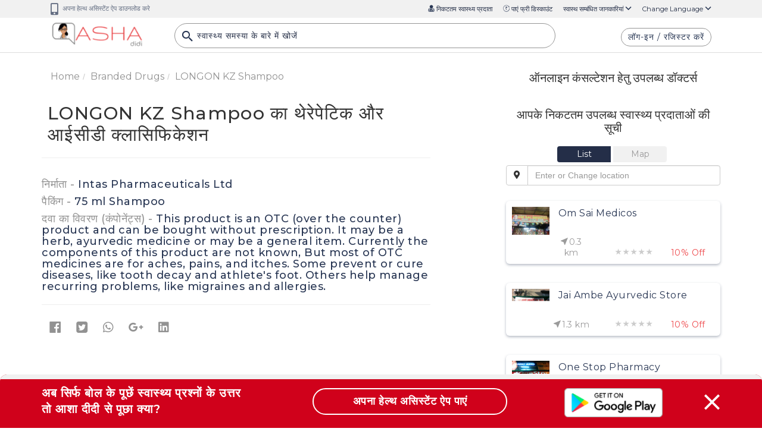

--- FILE ---
content_type: text/html
request_url: https://ashadidi.com/hi/drugs/branded/classification/MjMwMTM1/longon-kz-shampoo
body_size: 5682
content:
<!doctype html><html class="no-js" lang="en" ng-app="MediklikV2"><head ng-controller="HeadController"><base href="//ashadidi.com/"><link rel="dns-prefetch" href="//maps.google.com"><meta charset="utf-8"><meta http-equiv="cache-control" content="max-age=0"><meta http-equiv="cache-control" content="no-cache"><meta http-equiv="expires" content="0"><meta http-equiv="expires" content="Tue, 01 Jan 1980 1:00:00 GMT"><meta http-equiv="pragma" content="no-cache"><meta http-equiv="X-UA-Compatible" content="IE=edge,chrome=1"><meta name="viewport" content="user-scalable=no,initial-scale=1,maximum-scale=1,minimum-scale=1,width=device-width"><link rel="shortcut icon" href="favicon.ico" type="image/x-icon"><meta name="fragment" content="!"><meta name="application-name" content="AshaDidi.com"><meta name="twitter:creator" content="@ashadidihealth"><meta name="twitter:site" content="@ashadidihealth"><meta name="twitter:domain" content="AshaDidi.com"><meta name="twitter:card" content="summary_large_image"><meta name="twitter:title" ng-attr-content="{{pageTitle}}" content="India's own health assistant | Ashadidi"><meta name="twitter:description" ng-attr-content="{{$root.pageDescription}}" content="India's first virtual health assistant in hindi. Consult best certified doctors online. Ask a question for free. Get discounts with Hospitals, Labs, Pharmacies"><meta name="twitter:image" content="{{imageUrl ? imageUrl : 'https://AshaDidi.com/new_lib/assets/imgs/asha_didi_logo.png'}}"><meta name="twitter:image:src" content="{{imageUrl ? imageUrl : 'https://AshaDidi.com/new_lib/assets/imgs/asha_didi_logo.png'}}"><meta name="twitter:url" content="{{canonical}}"><meta property="fb:app_id" content="145994065876823"><meta property="og:locale" content="en_US"><meta property="og:type" content="website"><meta property="og:site_name" content="AshaDidi.com"><meta property="og:title" ng-attr-content="{{pageTitle}}" content="India's own health assistant | Ashadidi"><meta property="og:description" ng-attr-content="{{$root.pageDescription}}" content="India's first virtual health assistant in hindi. Consult best certified doctors online. Ask a question for free. Get discounts with Hospitals, Labs, Pharmacies"><meta property="og:image" content="{{imageUrl ? imageUrl : 'https://AshaDidi.com/new_lib/assets/imgs/asha_didi_logo.png'}}"><meta property="og:image:width" content="350"><meta property="og:image:height" content="200"><meta property="og:url" content="{{canonical}}"><script type="application/ld+json">{
			"@context": "http://schema.org",
			"@type": "Organization",
			"name": "Asha Didi",
			"description": "Ask any health query for free in Hindi or English, Consult doctors online or find related health providers in your area and get discounts in diagnostic tests, clinics, hospitals. treatments, medicine & health Products. ",
			"url": "https://ashadidi.com",
			"logo": "https://ashadidi.com/new_lib/assets/imgs/asha_didi_logo.png",
			"foundingDate": "2016",
			"address": {
			  "type": "PostalAddress",
			  "streetAddress": "401, crystal arcade",
			  "addressLocality": "Avanti Bai Chowk",
			  "addressRegion": "Raipur",
			  "postalCode": "492001",
			  "addressCountry": "INDIA"
			},
			"contactPoint": [
			  {
				"@type": "ContactPoint",
				"telephone": "+91 9111107999",
				"contactType": "Customer Service ( Call Center)",
				"email": "info@ashadidi.com"
			  }
			],
			"sameAs": [
			  "https://www.youtube.com/channel/UCkY54eJuumirn4zMiJ1xgKw",
			  "https://www.facebook.com/ashadidihealth",
			  "https://www.instagram.com/ashadidihealth/?hl=en",
			  "https://twitter.com/ashadidihealth",
			  "https://in.linkedin.com/company/ashadidi"
			]
		  }</script><title ng-bind="pageTitle">India's own health assistant | Ashadidi</title><meta name="keywords" ng-attr-content="{{$root.pageKeywords}}" content="Preventive,Care,wellness,hba1c,preemployment,check,Preventive,health,for,free,of,cost,100%,Cash,back,hormone,thyroid,problems,thyroid,levels,blood,testing,thyroid,symptoms,thyroid,disease,diabetes,diabetes,test,diabetes,care,vitamin,d,vitamin,b12,vitamin,hba1c,sugar,liver,lipid,test,renal,glucose,test,glucometer,laboratory,lab,health,and,wellness,Arthritis,Anemia,Doctor,online,Ask,a,doctor,Doctor,by,symptoms,Drug,by,symptoms,Drug,Dictionary,Generic,Medicine,Dr,online,Drug,prices,Online,doctors,top,doctors,online,Disease,database,Disease,by,symptoms,Online,health,record,Drug,substitutes,Online,Drug,Database,Online,healthcare,service,second,medical,opinion,online,doctor,advice,virtual,doctor,consult,a,doctor,telehealth,health,tracker,electronic,health,records"><meta name="description" ng-attr-content="{{$root.pageDescription}}" content="India's first virtual health assistant in hindi | Consult Doctor Online  | Free Health Records | Health monitoring"><link rel="canonical" ng-href="{{$root.canonical}}" href="https://ashadidi.com"><script src="new_lib/libs.js"></script><link rel="stylesheet" href="new_lib/libs.min.css"><link href="https://fonts.googleapis.com/css?family=Montserrat:400,500,600,700|Noto+Sans" rel="stylesheet" crossorigin="anonymous"><link rel="stylesheet" href="new_lib/styles.min.css?v=17"></head><body ng-controller="HomeController as vm"><!--[if lt IE 10]>
<p class="browserupgrade">You are using an <strong>outdated</strong> browser. Please <a href="http://browsehappy.com">upgrade your browser</a> to improve your experience.</p>
<![endif]--><div id="pageLoader" data-loading></div><div id="fullPageAd" style="display:none"><span id="btnAdClose" ng-click="closeAd()" class="glyphicon glyphicon-remove-circle pull-right"></span><div id="adContainer"></div></div><section id="header" class="ng-cloak"><div class="row position-absolute w-100 top-0 slider" id="side-menubar"><div class="side-menubar col-md-6 theme-shadow col-sm-6"><div class="row"><div class="w-100 col-sm-12 col-md-12 col-12 bg-white"><a ui-sref="knowledge-base.home({locale: app.mkLang})"><img class="brand-logo float-left p-2 ml-4" src="new_lib/assets/imgs/asha_didi_logo.png" alt="Asha Didi"> </a><span class="float-right p-3 font-20 close-sidemenu" id="close-sidemenu">X</span></div></div><div class="row hide show-on-sm text-left ml-4"><button type="button" ng-if="!app.user" ng-click="showLoginWindow()" class="custom-button btn" data-target="#loginModal" data-toggle="modal"><div class="main-menu-nav close-sidemenu">{{'Login / Sign Up' | translate }}</div></button><div ng-if="app.user" class="dropdown show"><a role="button" data-toggle="collapse" aria-haspopup="true" aria-expanded="false" data-target="#profileDropdown" class="show-on-xs hide"><div class="row vertical-center mb-3"><div class="p-0 col-sm-3 col-xs-3"><img ng-src="new_assets/userphoto/{{app.user.photoid}}"></div><div class="col-md-8 col-lg-9 col-sm-6 col-xs-6 pl-0"><h5 class="mt-1 text-left">{{app.user.fname}}</h5><h5 class="text-theme-grey text-left">{{app.user.reference_no}}</h5></div><div class="col-xs-1 p-0 col-sm-2 text-center"><span class="fa-keyboard_arrow_down---material font-20"></span></div></div></a><div id="profileDropdown" class="collapse"><div aria-labelledby="dropdownProfile" class="bg-light col-sm-12"><a class="dropdown-item top-menu-nav mt-2 close-sidemenu" ui-sref="health-records.userDashboard.healthRecords({locale: app.mkLang})">{{'My Health Record' | translate }}</a> <a class="dropdown-item top-menu-nav close-sidemenu" ui-sref="health-records.userDashboard.myFamilyDoctors({locale: app.mkLang})">{{'My Family & Doctors' | translate }}</a> <a class="dropdown-item top-menu-nav close-sidemenu" ui-sref="health-records.userDashboard.wallet({locale: app.mkLang})">{{'Wallet' | translate }}</a> <a class="dropdown-item top-menu-nav close-sidemenu" href="#" ng-click="vm.openMenu('health-records.userDashboard.share-my-profile')">{{'Share Health Profile' | translate }}</a> <a class="dropdown-item top-menu-nav close-sidemenu" href="#" ng-click="doLogout()">{{'Log Out' | translate }}</a></div></div></div></div><hr class="m-0"><div class="row show-on-md hide"><ul class="list-unstyled m-0 pl-3 pl-4"><a ng-if="mApp.isMApp" ng-click="showReferenceAndExitBox(0)"><li class="top-menu-nav side-menu-nav close-sidemenu"><i class="fa-users"></i> {{'Refer and Earn' | translate }}</li></a><a ui-sref="knowledge-base.healthPartners({city: 'any', type: 'all', deptName: 'all'})"><li class="top-menu-nav side-menu-nav close-sidemenu"><i class="fa-doctors"></i> {{'Health Providers' | translate }}</li></a><a ui-sref="knowledge-base.discount" role="button" id="dropdownMenuLink" data-toggle="dropdown" aria-haspopup="true" aria-expanded="false"><li class="top-menu-nav side-menu-nav close-sidemenu"><i class="fa-cashback"></i> {{'Get Free Discounts' | translate }}</li></a></ul></div><hr class="m-0"><div class="row"><ul class="list-unstyled pl-5"><a ui-sref="knowledge-base.diseases({startsWith: 'all', pageNo:1})"><li class="top-menu-nav side-menu-nav close-sidemenu"><span class="fa-health-cond"><span class="path1"></span><span class="path2"></span> </span>{{'Diseases' | translate }}</li></a><li class="top-menu-nav side-menu-nav"><div class="dropdown show"><div role="button" data-toggle="collapse" aria-haspopup="true" aria-expanded="false" data-target="#MedicineDropdown"><span class="fa-branded-med"><span class="path1"></span><span class="path2"></span> </span>{{'Medicines' | translate }} <span class="fa-keyboard_arrow_down---material"></span></div><div id="MedicineDropdown" class="collapse"><ul class="list-unstyled pl-4"><a ui-sref="knowledge-base.branddrugs({startsWith: 'all', pageNo:1})"><li class="top-menu-nav side-menu-nav close-sidemenu">{{'Branded Medicines' | translate }}</li></a><a ui-sref="knowledge-base.genericdrugs({startsWith: 'all', pageNo:1})"><li class="top-menu-nav side-menu-nav close-sidemenu">{{'Generic Medicines' | translate }}</li></a><a ui-sref="knowledge-base.therapeuticdrugs"><li class="top-menu-nav side-menu-nav close-sidemenu">{{'Therepatic Medicines' | translate }}</li></a><a ui-sref="knowledge-base.icddrugs"><li class="top-menu-nav side-menu-nav close-sidemenu">{{'Medicines by ICD codes' | translate }}</li></a></ul></div></div></li><a ui-sref="knowledge-base.surgery({startsWith: 'all', pageNo:1})"><li class="top-menu-nav side-menu-nav close-sidemenu"><span class="fa-surgeries"><span class="path1"></span><span class="path2"></span><span class="path3"></span><span class="path4"></span><span class="path5"></span><span class="path6"></span> </span>{{'Surgical Procedures' | translate }}</li></a><a ui-sref="knowledge-base.bloglist({id: 1, cat: 'Pregnancy'})"><li class="top-menu-nav side-menu-nav close-sidemenu"><i class="fa-blogs"></i> {{'Pregnancy' | translate }}</li></a><a ui-sref="knowledge-base.bloglist({id: 1, cat: 'Sexual-Health'})"><li class="top-menu-nav side-menu-nav close-sidemenu"><i class="fa-blogs"></i> {{'Sexual Health' | translate }}</li></a><a ui-sref="knowledge-base.bloglist({id: 1, cat: 'Diet-Nutrition'})"><li class="top-menu-nav side-menu-nav close-sidemenu"><i class="fa-blogs"></i> {{'Diet & Nutrition' | translate }}</li></a><a ui-sref="knowledge-base.bloglist({id: 1, cat: 'Fitness-Yoga'})"><li class="top-menu-nav side-menu-nav close-sidemenu"><i class="fa-blogs"></i> {{'Fitness & Yoga' | translate }}</li></a><a ui-sref="knowledge-base.bloglist({id: 1, cat: 'Diagnostic-Tests'})"><li class="top-menu-nav side-menu-nav close-sidemenu"><i class="fa-blogs"></i> {{'Lab Tests' | translate }}</li></a><a ui-sref="knowledge-base.bloglist({id: 1, cat: 'Blog'})"><li class="top-menu-nav side-menu-nav close-sidemenu"><i class="fa-blogs"></i> {{'Blogs' | translate }}</li></a><li class="top-menu-nav side-menu-nav"><div role="button" data-toggle="collapse" aria-haspopup="true" aria-expanded="false" data-target="#changeLang"><i class="fa-language"></i> {{'Change Language' | translate }} <span class="fa-keyboard_arrow_down---material"></span></div><div id="changeLang" class="collapse"><ul class="list-unstyled pl-4"><a href="#" ng-click="changeLanguage('en')"><li class="top-menu-nav side-menu-nav close-sidemenu" ng-class="{active: app.mkLang == 'en'}">English</li></a><a href="#" ng-click="changeLanguage('hi')"><li class="top-menu-nav side-menu-nav close-sidemenu" ng-class="{active: app.mkLang == 'hi'}">हिंदी</li></a></ul></div></li></ul></div><div ng-if="app.user" class="row text-center"><button ng-click="doLogout()" type="button" class="custom-button btn ml-2 logout-button close-sidemenu"><div class="main-menu-nav">Logout</div></button></div></div></div><nav class="site-header sticky-top py-1"><div class="row top-menu m-0"><div class="container nav-container1"><div class="col-lg-4 col-md-4 mt-2"><a href="https://play.google.com/store/apps/details?id=com.theeris.mediklik" target="_blank"><span class="top-menu-nav font-ionicon position-absolute"><i class="fas fa-mobile-alt"></i></span><div class="top-menu-nav pl-3 ml-3">{{'Download Health Assistant App' | translate }}</div></a></div><div class="col-xl-8 hide-on-md col-lg-8 col-md-8"><ul class="top-menu-list"><li class="top-menu-list-item top-menu-nav"><a ui-sref="knowledge-base.healthPartners({city: 'any', type: 'all', deptName: 'all'})"><i class="fa-doctors"></i> {{'Health Providers' | translate }}</a></li><li class="top-menu-list-item top-menu-nav"><a ui-sref="knowledge-base.discount"><i class="fa-cashback"></i> {{'Get Free Discounts' | translate }}</a></li><li class="top-menu-list-item top-menu-nav position-relative"><a id="dropdownMore" data-toggle="dropdown" class="cursor-pointer">{{'Health Related Articles' | translate }} <span class="fa-keyboard_arrow_down---material"></span></a><div class="dropdown-menu bg-white z-index-1" aria-labelledby="dropdownMore"><a class="dropdown-item top-menu-nav" ui-sref="knowledge-base.diseases({startsWith: 'all', pageNo:1})">{{'Diseases' | translate }}</a> <a class="dropdown-item top-menu-nav" ui-sref="knowledge-base.branddrugs({startsWith: 'all', pageNo:1})">{{'Branded Medicines' | translate }}</a> <a class="dropdown-item top-menu-nav" ui-sref="knowledge-base.genericdrugs({startsWith: 'all', pageNo:1})">{{'Generic Medicines' | translate }}</a> <a class="dropdown-item top-menu-nav" ui-sref="knowledge-base.therapeuticdrugs">{{'Therepatic Medicines' | translate }}</a> <a class="dropdown-item top-menu-nav" ui-sref="knowledge-base.icddrugs">{{'Medicines by ICD Code' | translate }}</a> <a class="dropdown-item top-menu-nav" ui-sref="knowledge-base.surgery({startsWith: 'all', pageNo:1})">{{'Surgical Procedures' | translate }}</a> <a class="dropdown-item top-menu-nav" ui-sref="knowledge-base.bloglist({id: 1, cat: 'Pregnancy'})">{{'Pregnancy' | translate }}</a> <a class="dropdown-item top-menu-nav" ui-sref="knowledge-base.bloglist({id: 1, cat: 'Sexual-Health'})">{{'Sexual Health' | translate }}</a> <a class="dropdown-item top-menu-nav" ui-sref="knowledge-base.bloglist({id: 1, cat: 'Diet-Nutrition'})">{{'Diet & Nutrition' | translate }}</a> <a class="dropdown-item top-menu-nav" ui-sref="knowledge-base.bloglist({id: 1, cat: 'Fitness-Yoga'})">{{'Fitness & Yoga' | translate }}</a> <a class="dropdown-item top-menu-nav" ui-sref="knowledge-base.bloglist({id: 1, cat: 'Diagnostic-Tests'})">{{'Lab Tests' | translate }}</a> <a class="dropdown-item top-menu-nav" ui-sref="knowledge-base.bloglist({id: 1, cat: 'Blog'})">{{'Blogs' | translate }}</a></div></li><li class="top-menu-list-item top-menu-nav position-relative"><a href="#" id="dropdownLang" data-toggle="dropdown">{{'Change Language' | translate }} <span class="fa-keyboard_arrow_down---material"></span></a><div class="dropdown-menu bg-white" aria-labelledby="dropdownLang"><a ng-click="changeLanguage('en')" class="dropdown-item top-menu-nav" ng-class="{active: app.mkLang == 'en'}" href="#">English</a> <a ng-click="changeLanguage('hi')" class="dropdown-item top-menu-nav" ng-class="{active: app.mkLang == 'hi'}" href="#">हिंदी</a></div></li></ul></div></div></div><div class="row main-man m-0"><div class="container"><div class="row"><div class="container col-xs-12 col-lg-12 col-sm-12 col-md-12 nav-container"><div class="col-xl-7 col-md-3 col-sm-5 col-lg-2 col-xs-8"><span class="fa-menu---material icon-nav float-left show-on-md hide pt-3" id="open-sidemenu"></span>&nbsp; <a ui-sref="knowledge-base.home({locale: app.mkLang})"><img class="brand-logo float-left" src="new_lib/assets/imgs/asha_didi_logo.png" alt="Asha Didi"></a><div ng-if="mApp.isMApp" class="ai-bot3 show-on-bot"><a ui-sref="knowledge-base.ai-bot({locale: app.mkLang})"><img class="img-circle" src="./new_assets/bot/ai.gif"></a></div></div><div class="show-on-md col-md-9 col-sm-7 col-lg-10 col-xs-4"><ul class="top-menu-list nav-mt1"><div><span ng-click="showSearchWindow()" ng-class="{'right-0': !app.user}" class="nav-mt2 fa-search---material show-on-md hide icon-nav main-menu-icons"></span>&nbsp; <button ng-if="!app.user" ng-click="showLoginWindow()" type="button" class="custom-button btn ml-2 float-right" data-target="#loginModal" data-toggle="modal"><div class="main-menu-nav">{{'Login' | translate }} <span class="hide-on-sm">/ {{'Signup' | translate }}</span></div></button><div ng-if="app.user" ng-include="'templates/notifications.html'"></div><div ng-if="app.user"><button id="dropdownProfile" data-toggle="dropdown" type="button" class="ml-2 btn float-right custom-btn hide-on-sm"><div class="main-menu-nav"><i class="fa-baseline-person-24px fa-2x"></i> <span class="fa-keyboard_arrow_down---material font-20"></span></div></button><div class="dropdown-menu bg-white pull-right" aria-labelledby="dropdownProfile"><a class="dropdown-item top-menu-nav bottom-border-1" href="#"><div class="row"><div class="col-md-4 col-lg-3 col-sm-4 col-xs-4"><img ng-src="new_assets/userphoto/{{app.user.photoid}}" class="img-100 doc-img"></div><div class="col-md-8 col-lg-9"><h5 class="mt-1">{{app.user.fname}}</h5><h5 class="text-theme-grey">Membership No: {{app.user.reference_no}}</h5></div></div></a><a class="dropdown-item top-menu-nav" ui-sref="health-records.userDashboard.healthRecords({locale: app.mkLang})">{{'My Health Record' | translate }}</a> <a class="dropdown-item top-menu-nav" ui-sref="health-records.userDashboard.myFamilyDoctors({locale: app.mkLang})">{{'My Family & Doctors' | translate }}</a> <a class="dropdown-item top-menu-nav" ui-sref="health-records.userDashboard.wallet({locale: app.mkLang})">{{'Wallet' | translate }}</a> <a class="dropdown-item top-menu-nav cursor-pointer" ng-click="vm.openMenu('health-records.userDashboard.share-my-profile')">{{'Share Health Profile' | translate }}</a> <a class="dropdown-item top-menu-nav cursor-pointer" ng-click="doLogout()">{{'Log Out' | translate }}</a></div></div></div><div class="hide-on-sm"><button ng-if="app.user" id="dropdownProfile" data-toggle="dropdown" type="button" class="ml-2 btn float-right custom-btn hide"><div class="main-menu-nav"><i class="fa-baseline-person-24px fa-2x"></i> <span class="fa-keyboard_arrow_down---material font-20"></span></div></button><div class="dropdown-menu bg-white pull-right" aria-labelledby="dropdownProfile"><a class="dropdown-item top-menu-nav bottom-border-1" href="#"><div class="row"><div class="col-md-4 col-lg-3 col-sm-4 col-xs-4"><img ng-src="new_assets/userphoto/{{app.user.photoid}}" class="img-100 doc-img"></div><div class="col-md-8 col-lg-9"><h5 class="mt-1">{{app.user.fname}}</h5><h5 class="text-theme-grey">{{'Membership No' | translate }}: {{app.user.reference_no}}</h5></div></div></a><a class="dropdown-item top-menu-nav mt-2" ui-sref="health-records.userDashboard.healthRecords({locale: app.mkLang})" href="#">{{'My Health Record' | translate }}</a><a class="dropdown-item top-menu-nav" ui-sref="health-records.userDashboard.myFamilyDoctors({locale: app.mkLang})" href="#">{{'My Family & Doctors' | translate }}</a> <a class="dropdown-item top-menu-nav" ui-sref="health-records.userDashboard.wallet({locale: app.mkLang})" href="#">{{'Wallet' | translate }}</a> <a class="dropdown-item top-menu-nav" href="#" ng-click="vm.openMenu('health-records.userDashboard.share-my-profile')">{{'Share Health Profile' | translate }}</a> <a class="dropdown-item top-menu-nav" href="#" ng-click="doLogout()">{{'Log Out' | translate }}</a></div></div><li class="top-menu-list-item main-menu-nav search-bar"><a ng-click="showSearchWindow()" class="cursor-pointer hide-on-md hide-on-sm custom-button"><span class="fa-search---material font-20 search-symbol"></span> {{'Search for health query' | translate }}</a></li><li class="top-menu-list-item"></li></ul></div></div></div></div></div></nav></section><div id="mainContainer" class="ng-cloak"><ui-view></ui-view></div><section class="footer mt-4 pt-4 ng-cloak"><div class="container"><div class="row mt-4 mb-4"><div class="col-sm-4 col-xs-12 col-sm-push-4"><ul class="footer-listgroup"><li class="footer-list-item"><a ui-sref="knowledge-base.branddrugs({startsWith: 'all', pageNo:1})">{{'Medicines by Brand Name' | translate }}</a></li><li class="footer-list-item"><a ui-sref="knowledge-base.genericdrugs({startsWith: 'all', pageNo:1})">{{'Medicines by Generic Name' | translate }}</a></li><li class="footer-list-item"><a ui-sref="knowledge-base.bloglist({id: 1, cat: 'Diagnostic-Tests'})">{{'Lab Tests' | translate }}</a></li><li class="footer-list-item"><a ui-sref="knowledge-base.bloglist({id: 1, cat: 'Diet-Nutrition'})">{{'Diet & Nutrition' | translate }}</a></li><li class="footer-list-item"><a ui-sref="knowledge-base.bloglist({id: 1, cat: 'Fitness-Yoga'})">{{'Fitness & Yoga' | translate }}</a></li><li class="footer-list-item"><a ui-sref="knowledge-base.therapeuticdrugs">{{'Medicines by Therepatic Classifications' | translate }}</a></li><li class="footer-list-item"><a ui-sref="knowledge-base.icddrugs">{{'Medicines by ICD codes' | translate }}</a></li></ul></div><div class="col-sm-4 col-xs-12 col-sm-push-4"><ul class="footer-listgroup"><li class="footer-list-item"><a ui-sref="knowledge-base.healthPartners({city: 'any', type: 'all', deptName: 'all'})">{{'List of Health Providers' | translate }}</a></li><li class="footer-list-item"><a ui-sref="knowledge-base.diseases({startsWith: 'all', pageNo:1})">{{'List of Diseases' | translate }}</a></li><li class="footer-list-item"><a ui-sref="knowledge-base.bloglist({id: 1})">{{'List of Health Blogs' | translate }}</a></li><li class="footer-list-item"><a ui-sref="knowledge-base.surgery({startsWith: 'all', pageNo:1})">{{'List of Surgical Procedures' | translate}}</a></li><li class="footer-list-item"><a ui-sref="knowledge-base.bloglist({id: 1, cat: 'Pregnancy'})">{{'Pregnancy' | translate }}</a></li><li class="footer-list-item"><a ui-sref="knowledge-base.bloglist({id: 1, cat: 'Sexual-Health'})">{{'Sexual Health' | translate }}</a></li></ul></div><div class="col-sm-4 col-xs-12 col-sm-pull-8"><ul class="footer-listgroup"><li class="footer-list-item"><a ui-sref="knowledge-base.about">{{'About Us' | translate }}</a></li><li class="footer-list-item"><a ui-sref="knowledge-base.tnc">{{'Terms &amp; Condition' | translate }}</a></li><li class="footer-list-item"><a ui-sref="knowledge-base.privacy">{{'Privacy Policy' | translate }}</a></li><li class="footer-list-item"><a ui-sref="knowledge-base.faq">{{'FAQ' | translate }}</a></li><li class="footer-list-item"><a ui-sref="knowledge-base.contact">{{'Contact Us' | translate }}</a></li><li class="footer-list-item"><a ui-sref="knowledge-base.healthprovider">{{'Are you a Health Provider?' | translate }}</a></li><li class="footer-list-item"><a ui-sref="knowledge-base.membership">{{'Virtual Practice' | translate }}</a></li><li class="footer-list-item"><a ui-sref="knowledge-base.corporate">{{'Corporate Activities' | translate }}</a></li><li class="footer-list-item"><a ui-sref="knowledge-base.buy-membership">{{'Get Asha Membership' | translate }}</a></li></ul></div></div><div class="row justify-content-center d-flex"><div class="col-xl-2 col-6 col-lg-2 col-sm-3 col-xs-4 col-md-3"><p class="text-center"><a class="cursor-pointer theme-font" ng-click="changeLanguage()">{{'Change Language' | translate }}</a></p><img src="new_lib/assets/imgs/asha_didi_logo.png" class="img-100" alt="Asha Didi"></div></div><div class="row justify-content-center mt-3 d-flex"><div class="col-xl-5 text-center"><ul class="social-icons-list list-inline"><li class="social-icon-item"><a class="social-icons" target="_blank" href="https://www.facebook.com/ashadidihealth/"><i class="fab fa-facebook-square"></i></a></li><li class="social-icon-item"><a class="social-icons" target="_blank" href="https://www.youtube.com/channel/UCkY54eJuumirn4zMiJ1xgKw"><i class="fab fa-youtube"></i></a></li><li class="social-icon-item"><a class="social-icons" target="_blank" href="https://twitter.com/ashadidihealth"><i class="fab fa-twitter-square"></i></a></li><li class="social-icon-item"><a class="social-icons" target="_blank" href="https://www.linkedin.com/company/ashadidi/"><i class="fab fa-linkedin"></i></a></li><li class="social-icon-item"><a class="social-icons" target="_blank" href="https://www.instagram.com/ashadidihealth/?hl=en"><i class="fab fa-instagram"></i></a></li></ul></div></div><div class="row justify-content-center mt-3 text-center"><p class="text-center text-theme-blue">{{'Created by doctors and engineers with love in India to bring healthcare in common man\'s reach.' | translate}}</p><p class="copyright">Copyright &copy; 2019 Mediklik Webhealth Pvt. Ltd.</p><hr><p class="disclaimer">{{'Disclaimer' | translate}}</p></div></div></section><script src="js/scripts.min.js?v=17"></script><script src="https://www.google.com/recaptcha/api.js"></script><script async defer="defer" src="https://developers.google.com/maps/documentation/javascript/examples/markerclusterer/markerclusterer.js"></script><script async defer="defer" src="https://maps.google.com/maps/api/js?key=AIzaSyBEUzOSQvrxSHjQPXfrYW41UwQNt-cRLsQ&libraries=places,geometry&language=en-US"></script><script async src="https://www.googletagmanager.com/gtag/js?id=UA-91037839-2"></script><script>function gtag(){dataLayer.push(arguments)}window.dataLayer=window.dataLayer||[],gtag("js",new Date),gtag("config","UA-91037839-2")</script></body></html>

--- FILE ---
content_type: text/html
request_url: https://ashadidi.com/templates/kb-home-page.html
body_size: 128
content:
<div class="overlay-content" id="dimpage" style="display:none"><div class="bts" style="display:block"><div class="bt bt-close"></div></div><div class="spinner"></div></div><br><br><br><br><ui-view></ui-view>

--- FILE ---
content_type: text/html; charset=UTF-8
request_url: https://ashadidi.com/api/?t=de&cat=branddrug&eId=MjMwMTM1&local=hi&extParam=
body_size: 2697
content:
)]}',
{"detail":[{"brand_name":"LONGON KZ Shampoo","company_name":"Intas Pharmaceuticals Ltd","qty":"75 ml Shampoo","total_price":290,"is_otc":1,"otc_compositions":"This product is  an OTC (over the counter) product and can be bought without prescription. It may be a herb, ayurvedic medicine or may be a general item. Currently the components of this product are not known, But most of OTC medicines are for aches, pains, and itches. Some prevent or cure diseases, like tooth decay and athlete's foot. Others help manage recurring problems, like migraines and allergies."}],"composition_detail":"","substitute_detail":"","related_department":"","review_details":[],"seo":"{\"description\":{\"title\":\"%s \u092a\u094d\u0930\u0947\u0938\u0915\u094d\u0930\u093e\u0907\u092c\u094d\u0921 \u0915\u0930\u0928\u0947 \u0915\u0947 \u0938\u093e\u092e\u093e\u0928\u094d\u092f \u0915\u093e\u0930\u0923, %s prescribe karne ke karan in hindi | Asha Didi\",\"description\":\"%s in Hindi \u0915\u0940 \u091c\u093e\u0928\u0915\u093e\u0930\u0940 - Janiye %s ke prescribe karne ke kaaran in Hindi, %s ke liye online consultation aur second opinion, %s se jude doctor hospital lab pharmacy\",\"keywords\":\"%s, %s in Hindi, %s \u0915\u0947 \u0938\u092c\u094d\u0938\u094d\u091f\u093f\u091f\u094d\u092f\u0942\u091f, \u0938\u093e\u0932\u094d\u091f \u0907\u0928\u092b\u093e\u0930\u094d\u092e\u0947\u0936\u0928, \u0915\u0902\u092a\u094b\u0928\u0947\u0902\u091f\u094d\u0938, %s ke substitute salt information components, \u0915\u093e\u0930\u0923, \u0932\u093e\u092d, \u0909\u092a\u092f\u094b\u0917, \u092a\u094d\u0930\u092f\u094b\u0917 \u0915\u093f \u092a\u0930\u093f\u0938\u094d\u0925\u093f\u0924\u093f\u092f\u093e, \u0915\u093e\u092e \u0915\u0940 \u0915\u094d\u0930\u093f\u092f\u093e\u0935\u093f\u0927\u093f\u0915\u0940, \u0915\u0940\u092e\u0924, \u0915\u092c \u0932\u0947\u0902, \u0915\u0948\u0938\u0947 \u0932\u0947\u0902, \u0915\u093f\u0924\u0928\u093e \u0932\u0947\u0902, \u0916\u0941\u0930\u093e\u0915, \u0921\u094b\u091c, \u0917\u0930\u094d\u092d\u093e\u0935\u0938\u094d\u0925\u093e \u0938\u094d\u0924\u0928\u092a\u093e\u0928 \u0938\u092e\u094d\u092c\u0928\u094d\u0927\u0940 \u0938\u0941\u0930\u0915\u094d\u0937\u093e \u091c\u093e\u0928\u0915\u093e\u0930\u0940, \u0938\u093e\u0907\u0921 \u0907\u092b\u0947\u0915\u094d\u091f\u094d\u0938, \u0928\u0941\u0915\u0938\u093e\u0928, \u0926\u0941\u0937\u094d\u092a\u094d\u0930\u092d\u093e\u0935 \u0914\u0930 \u0938\u093e\u0935\u0927\u093e\u0928\u093f\u092f\u093e\u0902 - %s ke use, karan, prayog ki paristhiti, labh, upyog, kam karne ki vidhi, price, dose, garbhavastha pregnancy stanpan lactation sambandhit jankari, nuksan, side effects, kitni le, kaise le, kab le, interaction aur contraindication in Hindi, %s ke liye online consultation aur second opinion, %s se jude doctor hospital lab pharmacy only at Ashadidi.com\",\"label\":\"%s \u092a\u094d\u0930\u0947\u0938\u0915\u094d\u0930\u093e\u0907\u092c\u094d\u0921 \u0915\u0930\u0928\u0947 \u0915\u0947 \u0938\u093e\u092e\u093e\u0928\u094d\u092f \u0915\u093e\u0930\u0923\"},\"typical_usage\":{\"title\":\"%s \u0915\u093e \u092a\u094d\u0930\u092f\u094b\u0917 \u0915\u093f\u0928 \u092a\u0930\u093f\u0938\u094d\u0925\u093f\u0924\u093f\u092f\u094b\u0902 \u092e\u0947\u0902 \u0915\u093f\u092f\u093e \u091c\u093e\u0924\u093e \u0939\u0948, %s ka prayog kin paristhiti me kiya jata hai in hindi | Asha Didi\",\"description\":\"%s \u092a\u094d\u0930\u0947\u0938\u0915\u094d\u0930\u093e\u0907\u092c\u094d\u0921 \u0915\u0930\u0928\u0947 \u0915\u0947 \u0938\u093e\u092e\u093e\u0928\u094d\u092f \u0915\u093e\u0930\u0923 Typical usage of %s in Hindi \u091c\u093e\u0928\u0947\u0902 \u0906\u092a\u0915\u0947 \u092a\u093e\u0938 \u0915\u0947 \u090f\u0930\u093f\u092f\u093e \u092e\u0947\u0902 %s \u0938\u0947 \u091c\u0941\u095c\u0947 \u0921\u0949\u0915\u094d\u091f\u0930 \u0939\u0949\u0938\u094d\u092a\u093f\u091f\u0932 \u092b\u093e\u0930\u094d\u092e\u0947\u0938\u0940 \u0939\u0947\u0932\u094d\u0925 \u0938\u0947\u0902\u091f\u0930, \u0935\u093f\u0936\u0947\u0937\u091c\u094d\u091e \u0921\u0949\u0915\u094d\u091f\u0930, \u0911\u0928\u0932\u093e\u0907\u0928 \u0915\u0902\u0938\u0932\u094d\u091f\u0947\u0936\u0928, \u0938\u0947\u0915\u0902\u0921 \u0913\u092a\u093f\u0928\u093f\u092f\u0928 - Janiye %s prescribe karne ke karan in Hindi, %s ke liye online consultation aur second opinion, %s se jude doctor hospital lab pharmacy\",\"keywords\":\"%s, %s in Hindi, %s \u0915\u0947 \u0938\u092c\u094d\u0938\u094d\u091f\u093f\u091f\u094d\u092f\u0942\u091f, \u0938\u093e\u0932\u094d\u091f \u0907\u0928\u092b\u093e\u0930\u094d\u092e\u0947\u0936\u0928, \u0915\u0902\u092a\u094b\u0928\u0947\u0902\u091f\u094d\u0938, %s ke substitute salt information components, \u0915\u093e\u0930\u0923, \u0932\u093e\u092d, \u0909\u092a\u092f\u094b\u0917, \u092a\u094d\u0930\u092f\u094b\u0917 \u0915\u093f \u092a\u0930\u093f\u0938\u094d\u0925\u093f\u0924\u093f\u092f\u093e, \u0915\u093e\u092e \u0915\u0940 \u0915\u094d\u0930\u093f\u092f\u093e\u0935\u093f\u0927\u093f\u0915\u0940, \u0915\u0940\u092e\u0924, \u0915\u092c \u0932\u0947\u0902, \u0915\u0948\u0938\u0947 \u0932\u0947\u0902, \u0915\u093f\u0924\u0928\u093e \u0932\u0947\u0902, \u0916\u0941\u0930\u093e\u0915, \u0921\u094b\u091c, \u0917\u0930\u094d\u092d\u093e\u0935\u0938\u094d\u0925\u093e \u0938\u094d\u0924\u0928\u092a\u093e\u0928 \u0938\u092e\u094d\u092c\u0928\u094d\u0927\u0940 \u0938\u0941\u0930\u0915\u094d\u0937\u093e \u091c\u093e\u0928\u0915\u093e\u0930\u0940, \u0938\u093e\u0907\u0921 \u0907\u092b\u0947\u0915\u094d\u091f\u094d\u0938, \u0928\u0941\u0915\u0938\u093e\u0928, \u0926\u0941\u0937\u094d\u092a\u094d\u0930\u092d\u093e\u0935 \u0914\u0930 \u0938\u093e\u0935\u0927\u093e\u0928\u093f\u092f\u093e\u0902 - %s ke use, karan, prayog ki paristhiti, labh, upyog, kam karne ki vidhi, price, dose, garbhavastha pregnancy stanpan lactation sambandhit jankari, nuksan, side effects, kitni le, kaise le, kab le, interaction aur contraindication in Hindi, %s ke liye online consultation aur second opinion, %s se jude doctor hospital lab pharmacy only at Ashadidi.com\",\"label\":\"%s \u0915\u093e \u092a\u094d\u0930\u092f\u094b\u0917 \u0915\u093f\u0928 \u092a\u0930\u093f\u0938\u094d\u0925\u093f\u0924\u093f\u092f\u094b\u0902 \u092e\u0947\u0902 \u0915\u093f\u092f\u093e \u091c\u093e\u0924\u093e \u0939\u0948 \"},\"mechanism\":{\"title\":\"%s \u0915\u0947 \u0915\u093e\u092e \u0915\u0930\u0928\u0947 \u0915\u0940 \u0915\u094d\u0930\u093f\u092f\u093e\u0935\u093f\u0927\u093f\u0915\u0940, %s ke kam karne ki vidhi tarika in hindi | Asha Didi\",\"description\":\"%s  \u0915\u0947 \u0915\u093e\u092e \u0915\u0930\u0928\u0947 \u0915\u0947 \u0924\u0930\u0940\u0915\u0947 \u0915\u0940 \u091c\u093e\u0928\u0915\u093e\u0930\u0940 Mechanism of action of %s in hindi, \u091c\u093e\u0928\u0947\u0902 \u0906\u092a\u0915\u0947 \u092a\u093e\u0938 \u0915\u0947 \u090f\u0930\u093f\u092f\u093e \u092e\u0947\u0902 %s \u0938\u0947 \u091c\u0941\u095c\u0947 \u0921\u0949\u0915\u094d\u091f\u0930 \u0939\u0949\u0938\u094d\u092a\u093f\u091f\u0932 \u092b\u093e\u0930\u094d\u092e\u0947\u0938\u0940 \u0939\u0947\u0932\u094d\u0925 \u0938\u0947\u0902\u091f\u0930, \u0935\u093f\u0936\u0947\u0937\u091c\u094d\u091e \u0921\u0949\u0915\u094d\u091f\u0930, \u0911\u0928\u0932\u093e\u0907\u0928 \u0915\u0902\u0938\u0932\u094d\u091f\u0947\u0936\u0928, \u0938\u0947\u0915\u0902\u0921 \u0913\u092a\u093f\u0928\u093f\u092f\u0928 - kam karne ki vidhi in Hindi, %s ke liye online consultation aur second opinion, %s se jude doctor hospital lab pharmacy\",\"keywords\":\"%s, %s in Hindi, %s \u0915\u0947 \u0938\u092c\u094d\u0938\u094d\u091f\u093f\u091f\u094d\u092f\u0942\u091f, \u0938\u093e\u0932\u094d\u091f \u0907\u0928\u092b\u093e\u0930\u094d\u092e\u0947\u0936\u0928, \u0915\u0902\u092a\u094b\u0928\u0947\u0902\u091f\u094d\u0938, %s ke substitute salt information components, \u0915\u093e\u0930\u0923, \u0932\u093e\u092d, \u0909\u092a\u092f\u094b\u0917, \u092a\u094d\u0930\u092f\u094b\u0917 \u0915\u093f \u092a\u0930\u093f\u0938\u094d\u0925\u093f\u0924\u093f\u092f\u093e, \u0915\u093e\u092e \u0915\u0940 \u0915\u094d\u0930\u093f\u092f\u093e\u0935\u093f\u0927\u093f\u0915\u0940, \u0915\u0940\u092e\u0924, \u0915\u092c \u0932\u0947\u0902, \u0915\u0948\u0938\u0947 \u0932\u0947\u0902, \u0915\u093f\u0924\u0928\u093e \u0932\u0947\u0902, \u0916\u0941\u0930\u093e\u0915, \u0921\u094b\u091c, \u0917\u0930\u094d\u092d\u093e\u0935\u0938\u094d\u0925\u093e \u0938\u094d\u0924\u0928\u092a\u093e\u0928 \u0938\u092e\u094d\u092c\u0928\u094d\u0927\u0940 \u0938\u0941\u0930\u0915\u094d\u0937\u093e \u091c\u093e\u0928\u0915\u093e\u0930\u0940, \u0938\u093e\u0907\u0921 \u0907\u092b\u0947\u0915\u094d\u091f\u094d\u0938, \u0928\u0941\u0915\u0938\u093e\u0928, \u0926\u0941\u0937\u094d\u092a\u094d\u0930\u092d\u093e\u0935 \u0914\u0930 \u0938\u093e\u0935\u0927\u093e\u0928\u093f\u092f\u093e\u0902 - %s ke use, karan, prayog ki paristhiti, labh, upyog, kam karne ki vidhi, price, dose, garbhavastha pregnancy stanpan lactation sambandhit jankari, nuksan, side effects, kitni le, kaise le, kab le, interaction aur contraindication in Hindi, %s ke liye online consultation aur second opinion, %s se jude doctor hospital lab pharmacy only at Ashadidi.com\",\"label\":\"%s \u0915\u0947 \u0915\u093e\u092e \u0915\u0930\u0928\u0947 \u0915\u0940 \u0915\u094d\u0930\u093f\u092f\u093e\u0935\u093f\u0927\u093f\u0915\u0940\"},\"dosage_whenit_should\":{\"title\":\"%s \u0915\u0940 \u0938\u093e\u092e\u093e\u0928\u094d\u092f \u0916\u0941\u0930\u093e\u0915 \u0914\u0930 \u0907\u0938\u0947 \u0932\u0947\u0928\u0947 \u0915\u093e \u0924\u0930\u0940\u0915\u093e, %s ki khurak dose aur lene ka tarika in hindi | Asha Didi \",\"description\":\"%s \u0915\u0940 \u0916\u0941\u0930\u093e\u0915 \u0921\u094b\u091c \u0915\u093f\u0924\u0928\u093e \u0932\u0947\u0902, Dosage of %s in hindi , \u091c\u093e\u0928\u0947\u0902 \u0906\u092a\u0915\u0947 \u092a\u093e\u0938 \u0915\u0947 \u090f\u0930\u093f\u092f\u093e \u092e\u0947\u0902 %s \u0938\u0947 \u091c\u0941\u095c\u0947 \u0921\u0949\u0915\u094d\u091f\u0930 \u0939\u0949\u0938\u094d\u092a\u093f\u091f\u0932 \u092b\u093e\u0930\u094d\u092e\u0947\u0938\u0940 \u0939\u0947\u0932\u094d\u0925 \u0938\u0947\u0902\u091f\u0930, \u0935\u093f\u0936\u0947\u0937\u091c\u094d\u091e \u0921\u0949\u0915\u094d\u091f\u0930, \u0911\u0928\u0932\u093e\u0907\u0928 \u0915\u0902\u0938\u0932\u094d\u091f\u0947\u0936\u0928, \u0938\u0947\u0915\u0902\u0921 \u0913\u092a\u093f\u0928\u093f\u092f\u0928 - Janiye %s ke dose in Hindi, %s ke liye online consultation aur second opinion, %s se jude doctor hospital lab pharmacy\",\"keywords\":\"%s, %s in Hindi, %s \u0915\u0947 \u0938\u092c\u094d\u0938\u094d\u091f\u093f\u091f\u094d\u092f\u0942\u091f, \u0938\u093e\u0932\u094d\u091f \u0907\u0928\u092b\u093e\u0930\u094d\u092e\u0947\u0936\u0928, \u0915\u0902\u092a\u094b\u0928\u0947\u0902\u091f\u094d\u0938, %s ke substitute salt information components, \u0915\u093e\u0930\u0923, \u0932\u093e\u092d, \u0909\u092a\u092f\u094b\u0917, \u092a\u094d\u0930\u092f\u094b\u0917 \u0915\u093f \u092a\u0930\u093f\u0938\u094d\u0925\u093f\u0924\u093f\u092f\u093e, \u0915\u093e\u092e \u0915\u0940 \u0915\u094d\u0930\u093f\u092f\u093e\u0935\u093f\u0927\u093f\u0915\u0940, \u0915\u0940\u092e\u0924, \u0915\u092c \u0932\u0947\u0902, \u0915\u0948\u0938\u0947 \u0932\u0947\u0902, \u0915\u093f\u0924\u0928\u093e \u0932\u0947\u0902, \u0916\u0941\u0930\u093e\u0915, \u0921\u094b\u091c, \u0917\u0930\u094d\u092d\u093e\u0935\u0938\u094d\u0925\u093e \u0938\u094d\u0924\u0928\u092a\u093e\u0928 \u0938\u092e\u094d\u092c\u0928\u094d\u0927\u0940 \u0938\u0941\u0930\u0915\u094d\u0937\u093e \u091c\u093e\u0928\u0915\u093e\u0930\u0940, \u0938\u093e\u0907\u0921 \u0907\u092b\u0947\u0915\u094d\u091f\u094d\u0938, \u0928\u0941\u0915\u0938\u093e\u0928, \u0926\u0941\u0937\u094d\u092a\u094d\u0930\u092d\u093e\u0935 \u0914\u0930 \u0938\u093e\u0935\u0927\u093e\u0928\u093f\u092f\u093e\u0902 - %s ke use, karan, prayog ki paristhiti, labh, upyog, kam karne ki vidhi, price, dose, garbhavastha pregnancy stanpan lactation sambandhit jankari, nuksan, side effects, kitni le, kaise le, kab le, interaction aur contraindication in Hindi, %s ke liye online consultation aur second opinion, %s se jude doctor hospital lab pharmacy only at Ashadidi.com\",\"label\":\"%s \u0915\u0940 \u0938\u093e\u092e\u093e\u0928\u094d\u092f \u0916\u0941\u0930\u093e\u0915 \u0914\u0930 \u0907\u0938\u0947 \u0932\u0947\u0928\u0947 \u0915\u093e \u0924\u0930\u0940\u0915\u093e\"},\"psi_detail\":{\"title\":\"%s \u0915\u0940 \u0917\u0930\u094d\u092d\u093e\u0935\u0938\u094d\u0925\u093e \u092e\u0947\u0902 \u0909\u092a\u092f\u094b\u0917 \u0938\u092e\u094d\u092c\u0928\u094d\u0927\u0940 \u0938\u0941\u0930\u0915\u094d\u0937\u093e \u091c\u093e\u0928\u0915\u093e\u0930\u0940, %s ka garbhavastha pregnancy me upyog sambandhi jankari in hindi | Asha Didi\",\"description\":\"%s \u0915\u0940 \u0917\u0930\u094d\u092d\u093e\u0935\u0938\u094d\u0925\u093e \u092e\u0947 \u092a\u094d\u0930\u092f\u094b\u0917 \u0915\u0940 \u091c\u093e\u0928\u0915\u093e\u0930\u0940 Pregnancy Safety Information of %s in Hindi \u091c\u093e\u0928\u0947\u0902 \u0906\u092a\u0915\u0947 \u092a\u093e\u0938 \u0915\u0947 \u090f\u0930\u093f\u092f\u093e \u092e\u0947\u0902 %s \u0938\u0947 \u091c\u0941\u095c\u0947 \u0921\u0949\u0915\u094d\u091f\u0930 \u0939\u0949\u0938\u094d\u092a\u093f\u091f\u0932 \u092b\u093e\u0930\u094d\u092e\u0947\u0938\u0940 \u0939\u0947\u0932\u094d\u0925 \u0938\u0947\u0902\u091f\u0930, \u0935\u093f\u0936\u0947\u0937\u091c\u094d\u091e \u0921\u0949\u0915\u094d\u091f\u0930, \u0911\u0928\u0932\u093e\u0907\u0928 \u0915\u0902\u0938\u0932\u094d\u091f\u0947\u0936\u0928, \u0938\u0947\u0915\u0902\u0921 \u0913\u092a\u093f\u0928\u093f\u092f\u0928 - Janiye %s sambandhit garbhavastha pregnancy ki jankari in Hindi, %s ke liye online consultation aur second opinion, %s se jude doctor hospital lab pharmacy\",\"keywords\":\"%s, %s in Hindi, %s \u0915\u0947 \u0938\u092c\u094d\u0938\u094d\u091f\u093f\u091f\u094d\u092f\u0942\u091f, \u0938\u093e\u0932\u094d\u091f \u0907\u0928\u092b\u093e\u0930\u094d\u092e\u0947\u0936\u0928, \u0915\u0902\u092a\u094b\u0928\u0947\u0902\u091f\u094d\u0938, %s ke substitute salt information components, \u0915\u093e\u0930\u0923, \u0932\u093e\u092d, \u0909\u092a\u092f\u094b\u0917, \u092a\u094d\u0930\u092f\u094b\u0917 \u0915\u093f \u092a\u0930\u093f\u0938\u094d\u0925\u093f\u0924\u093f\u092f\u093e, \u0915\u093e\u092e \u0915\u0940 \u0915\u094d\u0930\u093f\u092f\u093e\u0935\u093f\u0927\u093f\u0915\u0940, \u0915\u0940\u092e\u0924, \u0915\u092c \u0932\u0947\u0902, \u0915\u0948\u0938\u0947 \u0932\u0947\u0902, \u0915\u093f\u0924\u0928\u093e \u0932\u0947\u0902, \u0916\u0941\u0930\u093e\u0915, \u0921\u094b\u091c, \u0917\u0930\u094d\u092d\u093e\u0935\u0938\u094d\u0925\u093e \u0938\u094d\u0924\u0928\u092a\u093e\u0928 \u0938\u092e\u094d\u092c\u0928\u094d\u0927\u0940 \u0938\u0941\u0930\u0915\u094d\u0937\u093e \u091c\u093e\u0928\u0915\u093e\u0930\u0940, \u0938\u093e\u0907\u0921 \u0907\u092b\u0947\u0915\u094d\u091f\u094d\u0938, \u0928\u0941\u0915\u0938\u093e\u0928, \u0926\u0941\u0937\u094d\u092a\u094d\u0930\u092d\u093e\u0935 \u0914\u0930 \u0938\u093e\u0935\u0927\u093e\u0928\u093f\u092f\u093e\u0902 - %s ke use, karan, prayog ki paristhiti, labh, upyog, kam karne ki vidhi, price, dose, garbhavastha pregnancy stanpan lactation sambandhit jankari, nuksan, side effects, kitni le, kaise le, kab le, interaction aur contraindication in Hindi, %s ke liye online consultation aur second opinion, %s se jude doctor hospital lab pharmacy only at Ashadidi.com\",\"label\":\"%s \u0915\u0940 \u0917\u0930\u094d\u092d\u093e\u0935\u0938\u094d\u0925\u093e \u092e\u0947\u0902 \u0909\u092a\u092f\u094b\u0917 \u0938\u092e\u094d\u092c\u0928\u094d\u0927\u0940 \u0938\u0941\u0930\u0915\u094d\u0937\u093e \u091c\u093e\u0928\u0915\u093e\u0930\u0940\"},\"lsi_detail\":{\"title\":\"%s \u0915\u0940 \u0938\u094d\u0924\u0928\u092a\u093e\u0928 \u0938\u092e\u094d\u092c\u0928\u094d\u0927\u0940 \u0938\u0941\u0930\u0915\u094d\u0937\u093e \u091c\u093e\u0928\u0915\u093e\u0930\u0940, %s ki doodh pilane ya stanpan sambandhit jankari in hindi | Asha Didi\",\"description\":\"%s \u0915\u0940 \u0938\u094d\u0924\u0928\u092a\u093e\u0928 \u0938\u092e\u094d\u092c\u0928\u094d\u0927\u0940 \u0938\u0941\u0930\u0915\u094d\u0937\u093e \u091c\u093e\u0928\u0915\u093e\u0930\u0940 in Hindi \u0915\u0940 \u091c\u093e\u0928\u0915\u093e\u0930\u0940 Lactation Safety Information related to %s in hindi  \u091c\u093e\u0928\u0947\u0902 \u0906\u092a\u0915\u0947 \u092a\u093e\u0938 \u0915\u0947 \u090f\u0930\u093f\u092f\u093e \u092e\u0947\u0902 %s \u0938\u0947 \u091c\u0941\u095c\u0947 \u0921\u0949\u0915\u094d\u091f\u0930 \u0939\u0949\u0938\u094d\u092a\u093f\u091f\u0932 \u092b\u093e\u0930\u094d\u092e\u0947\u0938\u0940 \u0939\u0947\u0932\u094d\u0925 \u0938\u0947\u0902\u091f\u0930, \u0935\u093f\u0936\u0947\u0937\u091c\u094d\u091e \u0921\u0949\u0915\u094d\u091f\u0930, \u0911\u0928\u0932\u093e\u0907\u0928 \u0915\u0902\u0938\u0932\u094d\u091f\u0947\u0936\u0928, \u0938\u0947\u0915\u0902\u0921 \u0913\u092a\u093f\u0928\u093f\u092f\u0928 - Janiye %s  stanpan lactation sambandhit jankari in Hindi, %s ke liye online consultation aur second opinion, %s se jude doctor hospital lab pharmacy\",\"keywords\":\"%s, %s in Hindi, %s \u0915\u0947 \u0938\u092c\u094d\u0938\u094d\u091f\u093f\u091f\u094d\u092f\u0942\u091f, \u0938\u093e\u0932\u094d\u091f \u0907\u0928\u092b\u093e\u0930\u094d\u092e\u0947\u0936\u0928, \u0915\u0902\u092a\u094b\u0928\u0947\u0902\u091f\u094d\u0938, %s ke substitute salt information components, \u0915\u093e\u0930\u0923, \u0932\u093e\u092d, \u0909\u092a\u092f\u094b\u0917, \u092a\u094d\u0930\u092f\u094b\u0917 \u0915\u093f \u092a\u0930\u093f\u0938\u094d\u0925\u093f\u0924\u093f\u092f\u093e, \u0915\u093e\u092e \u0915\u0940 \u0915\u094d\u0930\u093f\u092f\u093e\u0935\u093f\u0927\u093f\u0915\u0940, \u0915\u0940\u092e\u0924, \u0915\u092c \u0932\u0947\u0902, \u0915\u0948\u0938\u0947 \u0932\u0947\u0902, \u0915\u093f\u0924\u0928\u093e \u0932\u0947\u0902, \u0916\u0941\u0930\u093e\u0915, \u0921\u094b\u091c, \u0917\u0930\u094d\u092d\u093e\u0935\u0938\u094d\u0925\u093e \u0938\u094d\u0924\u0928\u092a\u093e\u0928 \u0938\u092e\u094d\u092c\u0928\u094d\u0927\u0940 \u0938\u0941\u0930\u0915\u094d\u0937\u093e \u091c\u093e\u0928\u0915\u093e\u0930\u0940, \u0938\u093e\u0907\u0921 \u0907\u092b\u0947\u0915\u094d\u091f\u094d\u0938, \u0928\u0941\u0915\u0938\u093e\u0928, \u0926\u0941\u0937\u094d\u092a\u094d\u0930\u092d\u093e\u0935 \u0914\u0930 \u0938\u093e\u0935\u0927\u093e\u0928\u093f\u092f\u093e\u0902 - %s ke use, karan, prayog ki paristhiti, labh, upyog, kam karne ki vidhi, price, dose, garbhavastha pregnancy stanpan lactation sambandhit jankari, nuksan, side effects, kitni le, kaise le, kab le, interaction aur contraindication in Hindi, %s ke liye online consultation aur second opinion, %s se jude doctor hospital lab pharmacy only at Ashadidi.com\",\"label\":\"%s \u0915\u0940 \u0938\u094d\u0924\u0928\u092a\u093e\u0928 \u0938\u092e\u094d\u092c\u0928\u094d\u0927\u0940 \u0938\u0941\u0930\u0915\u094d\u0937\u093e \u091c\u093e\u0928\u0915\u093e\u0930\u0940 \"},\"dosage_whenit_shouldnot\":{\"title\":\"%s \u0915\u093e \u0938\u0947\u0935\u0928 \u0915\u092c \u0928\u0939\u0940\u0902 \u0915\u0930\u0928\u093e \u091a\u093e\u0939\u093f\u090f, %s ka sevan kab nahi karna chahiye in hindi | Asha Didi\",\"description\":\"%s \u0915\u092c \u0928\u0939\u0940 \u0932\u0947\u0928\u0940 \u091a\u093e\u0939\u093f\u092f\u0947 When %s should not be taken in Hindi \u091c\u093e\u0928\u0947\u0902 \u0906\u092a\u0915\u0947 \u092a\u093e\u0938 \u0915\u0947 \u090f\u0930\u093f\u092f\u093e \u092e\u0947\u0902 %s \u0938\u0947 \u091c\u0941\u095c\u0947 \u0921\u0949\u0915\u094d\u091f\u0930 \u0939\u0949\u0938\u094d\u092a\u093f\u091f\u0932 \u092b\u093e\u0930\u094d\u092e\u0947\u0938\u0940 \u0939\u0947\u0932\u094d\u0925 \u0938\u0947\u0902\u091f\u0930, \u0935\u093f\u0936\u0947\u0937\u091c\u094d\u091e \u0921\u0949\u0915\u094d\u091f\u0930, \u0911\u0928\u0932\u093e\u0907\u0928 \u0915\u0902\u0938\u0932\u094d\u091f\u0947\u0936\u0928, \u0938\u0947\u0915\u0902\u0921 \u0913\u092a\u093f\u0928\u093f\u092f\u0928 - Janiye %s prayog kin paristhiti me nahi kiya jata hai in Hindi, %s ke liye online consultation aur second opinion, %s se jude doctor hospital lab pharmacy\",\"keywords\":\"%s, %s in Hindi, %s \u0915\u0947 \u0938\u092c\u094d\u0938\u094d\u091f\u093f\u091f\u094d\u092f\u0942\u091f, \u0938\u093e\u0932\u094d\u091f \u0907\u0928\u092b\u093e\u0930\u094d\u092e\u0947\u0936\u0928, \u0915\u0902\u092a\u094b\u0928\u0947\u0902\u091f\u094d\u0938, %s ke substitute salt information components, \u0915\u093e\u0930\u0923, \u0932\u093e\u092d, \u0909\u092a\u092f\u094b\u0917, \u092a\u094d\u0930\u092f\u094b\u0917 \u0915\u093f \u092a\u0930\u093f\u0938\u094d\u0925\u093f\u0924\u093f\u092f\u093e, \u0915\u093e\u092e \u0915\u0940 \u0915\u094d\u0930\u093f\u092f\u093e\u0935\u093f\u0927\u093f\u0915\u0940, \u0915\u0940\u092e\u0924, \u0915\u092c \u0932\u0947\u0902, \u0915\u0948\u0938\u0947 \u0932\u0947\u0902, \u0915\u093f\u0924\u0928\u093e \u0932\u0947\u0902, \u0916\u0941\u0930\u093e\u0915, \u0921\u094b\u091c, \u0917\u0930\u094d\u092d\u093e\u0935\u0938\u094d\u0925\u093e \u0938\u094d\u0924\u0928\u092a\u093e\u0928 \u0938\u092e\u094d\u092c\u0928\u094d\u0927\u0940 \u0938\u0941\u0930\u0915\u094d\u0937\u093e \u091c\u093e\u0928\u0915\u093e\u0930\u0940, \u0938\u093e\u0907\u0921 \u0907\u092b\u0947\u0915\u094d\u091f\u094d\u0938, \u0928\u0941\u0915\u0938\u093e\u0928, \u0926\u0941\u0937\u094d\u092a\u094d\u0930\u092d\u093e\u0935 \u0914\u0930 \u0938\u093e\u0935\u0927\u093e\u0928\u093f\u092f\u093e\u0902 - %s ke use, karan, prayog ki paristhiti, labh, upyog, kam karne ki vidhi, price, dose, garbhavastha pregnancy stanpan lactation sambandhit jankari, nuksan, side effects, kitni le, kaise le, kab le, interaction aur contraindication in Hindi, %s ke liye online consultation aur second opinion, %s se jude doctor hospital lab pharmacy only at Ashadidi.com\",\"label\":\"%s \u0915\u093e \u0938\u0947\u0935\u0928 \u0915\u092c \u0928\u0939\u0940\u0902 \u0915\u0930\u0928\u093e \u091a\u093e\u0939\u093f\u090f \"},\"dosage_howit_should\":{\"title\":\"%s \u0915\u093e \u092a\u094d\u0930\u092f\u094b\u0917 \u0915\u093f\u0938 \u0924\u0930\u0939 \u0915\u0930\u0928\u093e \u091a\u093e\u0939\u093f\u090f, %s ka prayog in hindi | Asha Didi\",\"description\":\"%s \u0915\u092c \u0932\u0947\u0902, \u0915\u0948\u0938\u0947 \u0932\u0947\u0902, \u092d\u094b\u091c\u0928 \u0915\u0947 \u092c\u093e\u0926 \u092f\u093e \u092a\u0939\u0932\u0947, \u091c\u093e\u0928\u0947\u0902 \u0906\u092a\u0915\u0947 \u092a\u093e\u0938 \u0915\u0947 \u090f\u0930\u093f\u092f\u093e \u092e\u0947\u0902 %s \u0938\u0947 \u091c\u0941\u095c\u0947 \u0921\u0949\u0915\u094d\u091f\u0930 \u0939\u0949\u0938\u094d\u092a\u093f\u091f\u0932 \u092b\u093e\u0930\u094d\u092e\u0947\u0938\u0940 \u0939\u0947\u0932\u094d\u0925 \u0938\u0947\u0902\u091f\u0930, \u0935\u093f\u0936\u0947\u0937\u091c\u094d\u091e \u0921\u0949\u0915\u094d\u091f\u0930, \u0911\u0928\u0932\u093e\u0907\u0928 \u0915\u0902\u0938\u0932\u094d\u091f\u0947\u0936\u0928, \u0938\u0947\u0915\u0902\u0921 \u0913\u092a\u093f\u0928\u093f\u092f\u0928 - Janiye %s kitni le, kaise le, kab le, interaction aur contraindication in Hindi, %s ke liye online consultation aur second opinion, %s se jude doctor hospital lab pharmacy\",\"keywords\":\"%s, %s in Hindi, %s \u0915\u0947 \u0938\u092c\u094d\u0938\u094d\u091f\u093f\u091f\u094d\u092f\u0942\u091f, \u0938\u093e\u0932\u094d\u091f \u0907\u0928\u092b\u093e\u0930\u094d\u092e\u0947\u0936\u0928, \u0915\u0902\u092a\u094b\u0928\u0947\u0902\u091f\u094d\u0938, %s ke substitute salt information components, \u0915\u093e\u0930\u0923, \u0932\u093e\u092d, \u0909\u092a\u092f\u094b\u0917, \u092a\u094d\u0930\u092f\u094b\u0917 \u0915\u093f \u092a\u0930\u093f\u0938\u094d\u0925\u093f\u0924\u093f\u092f\u093e, \u0915\u093e\u092e \u0915\u0940 \u0915\u094d\u0930\u093f\u092f\u093e\u0935\u093f\u0927\u093f\u0915\u0940, \u0915\u0940\u092e\u0924, \u0915\u092c \u0932\u0947\u0902, \u0915\u0948\u0938\u0947 \u0932\u0947\u0902, \u0915\u093f\u0924\u0928\u093e \u0932\u0947\u0902, \u0916\u0941\u0930\u093e\u0915, \u0921\u094b\u091c, \u0917\u0930\u094d\u092d\u093e\u0935\u0938\u094d\u0925\u093e \u0938\u094d\u0924\u0928\u092a\u093e\u0928 \u0938\u092e\u094d\u092c\u0928\u094d\u0927\u0940 \u0938\u0941\u0930\u0915\u094d\u0937\u093e \u091c\u093e\u0928\u0915\u093e\u0930\u0940, \u0938\u093e\u0907\u0921 \u0907\u092b\u0947\u0915\u094d\u091f\u094d\u0938, \u0928\u0941\u0915\u0938\u093e\u0928, \u0926\u0941\u0937\u094d\u092a\u094d\u0930\u092d\u093e\u0935 \u0914\u0930 \u0938\u093e\u0935\u0927\u093e\u0928\u093f\u092f\u093e\u0902 - %s ke use, karan, prayog ki paristhiti, labh, upyog, kam karne ki vidhi, price, dose, garbhavastha pregnancy stanpan lactation sambandhit jankari, nuksan, side effects, kitni le, kaise le, kab le, interaction aur contraindication in Hindi, %s ke liye online consultation aur second opinion, %s se jude doctor hospital lab pharmacy only at Ashadidi.com\",\"label\":\"%s \u0915\u093e \u092a\u094d\u0930\u092f\u094b\u0917 \u0915\u093f\u0938 \u0924\u0930\u0939 \u0915\u0930\u0928\u093e \u091a\u093e\u0939\u093f\u090f \"},\"warnings\":{\"description\":\"%s \u0938\u092e\u094d\u092c\u0928\u094d\u0927\u0940 \u0938\u093e\u0935\u0927\u093e\u0928\u093f\u092f\u093e\u0902, Warnings related to %s in hindi \u0906\u092a\u0915\u0947 \u092a\u093e\u0938 \u0915\u0947 \u090f\u0930\u093f\u092f\u093e \u092e\u0947\u0902 %s \u0938\u0947 \u091c\u0941\u095c\u0947 \u0921\u0949\u0915\u094d\u091f\u0930 \u0939\u0949\u0938\u094d\u092a\u093f\u091f\u0932 \u092b\u093e\u0930\u094d\u092e\u0947\u0938\u0940 \u0939\u0947\u0932\u094d\u0925 \u0938\u0947\u0902\u091f\u0930, \u0935\u093f\u0936\u0947\u0937\u091c\u094d\u091e \u0921\u0949\u0915\u094d\u091f\u0930, \u0911\u0928\u0932\u093e\u0907\u0928 \u0915\u0902\u0938\u0932\u094d\u091f\u0947\u0936\u0928, \u0938\u0947\u0915\u0902\u0921 \u0913\u092a\u093f\u0928\u093f\u092f\u0928 - Janiye %s se sambandhit suraksha jaankari in Hindi, %s ke liye online consultation aur second opinion, %s se jude doctor hospital lab pharmacy\",\"title\":\"%s \u0938\u0947 \u091c\u0941\u095c\u0940 \u091a\u0947\u0924\u093e\u0935\u0928\u0940, \u0928\u0941\u0915\u0938\u093e\u0928 \u092a\u094d\u0930\u092d\u093e\u0935 \u0914\u0930 \u0938\u093e\u0907\u0921 \u0907\u092b\u0947\u0915\u094d\u091f\u094d\u0938, %s ki warning in hindi | Asha Didi\",\"keywords\":\"%s, %s in Hindi, %s \u0915\u0947 \u0938\u092c\u094d\u0938\u094d\u091f\u093f\u091f\u094d\u092f\u0942\u091f, \u0938\u093e\u0932\u094d\u091f \u0907\u0928\u092b\u093e\u0930\u094d\u092e\u0947\u0936\u0928, \u0915\u0902\u092a\u094b\u0928\u0947\u0902\u091f\u094d\u0938, %s ke substitute salt information components, \u0915\u093e\u0930\u0923, \u0932\u093e\u092d, \u0909\u092a\u092f\u094b\u0917, \u092a\u094d\u0930\u092f\u094b\u0917 \u0915\u093f \u092a\u0930\u093f\u0938\u094d\u0925\u093f\u0924\u093f\u092f\u093e, \u0915\u093e\u092e \u0915\u0940 \u0915\u094d\u0930\u093f\u092f\u093e\u0935\u093f\u0927\u093f\u0915\u0940, \u0915\u0940\u092e\u0924, \u0915\u092c \u0932\u0947\u0902, \u0915\u0948\u0938\u0947 \u0932\u0947\u0902, \u0915\u093f\u0924\u0928\u093e \u0932\u0947\u0902, \u0916\u0941\u0930\u093e\u0915, \u0921\u094b\u091c, \u0917\u0930\u094d\u092d\u093e\u0935\u0938\u094d\u0925\u093e \u0938\u094d\u0924\u0928\u092a\u093e\u0928 \u0938\u092e\u094d\u092c\u0928\u094d\u0927\u0940 \u0938\u0941\u0930\u0915\u094d\u0937\u093e \u091c\u093e\u0928\u0915\u093e\u0930\u0940, \u0938\u093e\u0907\u0921 \u0907\u092b\u0947\u0915\u094d\u091f\u094d\u0938, \u0928\u0941\u0915\u0938\u093e\u0928, \u0926\u0941\u0937\u094d\u092a\u094d\u0930\u092d\u093e\u0935 \u0914\u0930 \u0938\u093e\u0935\u0927\u093e\u0928\u093f\u092f\u093e\u0902 - %s ke use, karan, prayog ki paristhiti, labh, upyog, kam karne ki vidhi, price, dose, garbhavastha pregnancy stanpan lactation sambandhit jankari, nuksan, side effects, kitni le, kaise le, kab le, interaction aur contraindication in Hindi, %s ke liye online consultation aur second opinion, %s se jude doctor hospital lab pharmacy only at Ashadidi.com\",\"label\":\"%s \u0938\u0947 \u091c\u0941\u095c\u0940 \u091a\u0947\u0924\u093e\u0935\u0928\u0940, \u0928\u0941\u0915\u0938\u093e\u0928 \u092a\u094d\u0930\u092d\u093e\u0935 \u0914\u0930 \u0938\u093e\u0907\u0921 \u0907\u092b\u0947\u0915\u094d\u091f\u094d\u0938\"},\"side_effects\":{\"title\":\"%s \u0915\u0947 \u0938\u093e\u0907\u0921 \u0907\u092b\u0947\u0915\u094d\u091f (\u0926\u0941\u0937\u094d\u092a\u094d\u0930\u092d\u093e\u0935), \u0928\u0941\u0915\u0938\u093e\u0928, %s ke side effect in hindi | Asha Didi\",\"description\":\"%s \u0938\u092e\u094d\u092c\u0928\u094d\u0927\u0940 \u0938\u093e\u0907\u0921 \u0907\u092b\u0947\u0915\u094d\u091f\u094d\u0938 Side effects of %s in hindi \u091c\u093e\u0928\u0947\u0902 \u0906\u092a\u0915\u0947 \u092a\u093e\u0938 \u0915\u0947 \u090f\u0930\u093f\u092f\u093e \u092e\u0947\u0902 %s \u0938\u0947 \u091c\u0941\u095c\u0947 \u0921\u0949\u0915\u094d\u091f\u0930 \u0939\u0949\u0938\u094d\u092a\u093f\u091f\u0932 \u092b\u093e\u0930\u094d\u092e\u0947\u0938\u0940 \u0939\u0947\u0932\u094d\u0925 \u0938\u0947\u0902\u091f\u0930, \u0935\u093f\u0936\u0947\u0937\u091c\u094d\u091e \u0921\u0949\u0915\u094d\u091f\u0930, \u0911\u0928\u0932\u093e\u0907\u0928 \u0915\u0902\u0938\u0932\u094d\u091f\u0947\u0936\u0928, \u0938\u0947\u0915\u0902\u0921 \u0913\u092a\u093f\u0928\u093f\u092f\u0928 - Janiye %s ke side effects in Hindi, %s ke liye online consultation aur second opinion, %s se jude doctor hospital lab pharmacy\",\"keywords\":\"%s, %s in Hindi, %s \u0915\u0947 \u0938\u092c\u094d\u0938\u094d\u091f\u093f\u091f\u094d\u092f\u0942\u091f, \u0938\u093e\u0932\u094d\u091f \u0907\u0928\u092b\u093e\u0930\u094d\u092e\u0947\u0936\u0928, \u0915\u0902\u092a\u094b\u0928\u0947\u0902\u091f\u094d\u0938, %s ke substitute salt information components, \u0915\u093e\u0930\u0923, \u0932\u093e\u092d, \u0909\u092a\u092f\u094b\u0917, \u092a\u094d\u0930\u092f\u094b\u0917 \u0915\u093f \u092a\u0930\u093f\u0938\u094d\u0925\u093f\u0924\u093f\u092f\u093e, \u0915\u093e\u092e \u0915\u0940 \u0915\u094d\u0930\u093f\u092f\u093e\u0935\u093f\u0927\u093f\u0915\u0940, \u0915\u0940\u092e\u0924, \u0915\u092c \u0932\u0947\u0902, \u0915\u0948\u0938\u0947 \u0932\u0947\u0902, \u0915\u093f\u0924\u0928\u093e \u0932\u0947\u0902, \u0916\u0941\u0930\u093e\u0915, \u0921\u094b\u091c, \u0917\u0930\u094d\u092d\u093e\u0935\u0938\u094d\u0925\u093e \u0938\u094d\u0924\u0928\u092a\u093e\u0928 \u0938\u092e\u094d\u092c\u0928\u094d\u0927\u0940 \u0938\u0941\u0930\u0915\u094d\u0937\u093e \u091c\u093e\u0928\u0915\u093e\u0930\u0940, \u0938\u093e\u0907\u0921 \u0907\u092b\u0947\u0915\u094d\u091f\u094d\u0938, \u0928\u0941\u0915\u0938\u093e\u0928, \u0926\u0941\u0937\u094d\u092a\u094d\u0930\u092d\u093e\u0935 \u0914\u0930 \u0938\u093e\u0935\u0927\u093e\u0928\u093f\u092f\u093e\u0902 - %s ke use, karan, prayog ki paristhiti, labh, upyog, kam karne ki vidhi, price, dose, garbhavastha pregnancy stanpan lactation sambandhit jankari, nuksan, side effects, kitni le, kaise le, kab le, interaction aur contraindication in Hindi, %s ke liye online consultation aur second opinion, %s se jude doctor hospital lab pharmacy only at Ashadidi.com\",\"label\":\"%s \u0915\u0947 \u0938\u093e\u0907\u0921 \u0907\u092b\u0947\u0915\u094d\u091f (\u0926\u0941\u0937\u094d\u092a\u094d\u0930\u092d\u093e\u0935) \"},\"classification\":{\"title\":\"%s \u0915\u093e \u0925\u0947\u0930\u0947\u092a\u0947\u091f\u093f\u0915 \u0914\u0930 \u0906\u0908\u0938\u0940\u0921\u0940 \u0915\u094d\u0932\u093e\u0938\u093f\u092b\u093f\u0915\u0947\u0936\u0928, %s ka therapatic aur ICD classification in hindi | Asha Didi\",\"description\":\"%s \u0915\u093e \u0925\u0947\u0930\u0947\u092a\u0947\u091f\u093f\u0915 \u0914\u0930 \u0906\u0908\u0938\u0940\u0921\u0940 \u0915\u094d\u0932\u093e\u0938\u093f\u092b\u093f\u0915\u0947\u0936\u0928, %s ka therapatic aur ICD classification in hindi , \u091c\u093e\u0928\u0947\u0902 \u0906\u092a\u0915\u0947 \u092a\u093e\u0938 \u0915\u0947 \u090f\u0930\u093f\u092f\u093e \u092e\u0947\u0902 %s \u0938\u0947 \u091c\u0941\u095c\u0947 \u0921\u0949\u0915\u094d\u091f\u0930 \u0939\u0949\u0938\u094d\u092a\u093f\u091f\u0932 \u092b\u093e\u0930\u094d\u092e\u0947\u0938\u0940 \u0939\u0947\u0932\u094d\u0925 \u0938\u0947\u0902\u091f\u0930, \u0935\u093f\u0936\u0947\u0937\u091c\u094d\u091e \u0921\u0949\u0915\u094d\u091f\u0930, \u0911\u0928\u0932\u093e\u0907\u0928 \u0915\u0902\u0938\u0932\u094d\u091f\u0947\u0936\u0928, \u0938\u0947\u0915\u0902\u0921 \u0913\u092a\u093f\u0928\u093f\u092f\u0928 - Janiye %s ICD aur Therapeutic classification in Hindi, %s ke liye online consultation aur second opinion, %s se jude doctor hospital lab pharmacy\",\"keywords\":\"%s, %s in Hindi, %s \u0915\u0947 \u0938\u092c\u094d\u0938\u094d\u091f\u093f\u091f\u094d\u092f\u0942\u091f, \u0938\u093e\u0932\u094d\u091f \u0907\u0928\u092b\u093e\u0930\u094d\u092e\u0947\u0936\u0928, \u0915\u0902\u092a\u094b\u0928\u0947\u0902\u091f\u094d\u0938, %s ke substitute salt information components, \u0915\u093e\u0930\u0923, \u0932\u093e\u092d, \u0909\u092a\u092f\u094b\u0917, \u092a\u094d\u0930\u092f\u094b\u0917 \u0915\u093f \u092a\u0930\u093f\u0938\u094d\u0925\u093f\u0924\u093f\u092f\u093e, \u0915\u093e\u092e \u0915\u0940 \u0915\u094d\u0930\u093f\u092f\u093e\u0935\u093f\u0927\u093f\u0915\u0940, \u0915\u0940\u092e\u0924, \u0915\u092c \u0932\u0947\u0902, \u0915\u0948\u0938\u0947 \u0932\u0947\u0902, \u0915\u093f\u0924\u0928\u093e \u0932\u0947\u0902, \u0916\u0941\u0930\u093e\u0915, \u0921\u094b\u091c, \u0917\u0930\u094d\u092d\u093e\u0935\u0938\u094d\u0925\u093e \u0938\u094d\u0924\u0928\u092a\u093e\u0928 \u0938\u092e\u094d\u092c\u0928\u094d\u0927\u0940 \u0938\u0941\u0930\u0915\u094d\u0937\u093e \u091c\u093e\u0928\u0915\u093e\u0930\u0940, \u0938\u093e\u0907\u0921 \u0907\u092b\u0947\u0915\u094d\u091f\u094d\u0938, \u0928\u0941\u0915\u0938\u093e\u0928, \u0926\u0941\u0937\u094d\u092a\u094d\u0930\u092d\u093e\u0935 \u0914\u0930 \u0938\u093e\u0935\u0927\u093e\u0928\u093f\u092f\u093e\u0902 - %s ke use, karan, prayog ki paristhiti, labh, upyog, kam karne ki vidhi, price, dose, garbhavastha pregnancy stanpan lactation sambandhit jankari, nuksan, side effects, kitni le, kaise le, kab le, interaction aur contraindication in Hindi, %s ke liye online consultation aur second opinion, %s se jude doctor hospital lab pharmacy only at Ashadidi.com\",\"label\":\"%s \u0915\u093e \u0925\u0947\u0930\u0947\u092a\u0947\u091f\u093f\u0915 \u0914\u0930 \u0906\u0908\u0938\u0940\u0921\u0940 \u0915\u094d\u0932\u093e\u0938\u093f\u092b\u093f\u0915\u0947\u0936\u0928 \"},\"drug_interactions\":{\"title\":\"%s \u0915\u093e \u0905\u0928\u094d\u092f \u0926\u0935\u093e\u0907\u092f\u094b\u0902 \u0915\u0947 \u0938\u093e\u0925 \u0916\u093e\u0928\u0947 \u092a\u0930 \u092a\u093e\u0930\u0938\u094d\u092a\u0930\u093f\u0915 \u0928\u0915\u093e\u0930\u093e\u0924\u094d\u092e\u0915 \u092a\u094d\u0930\u092d\u093e\u0935, % ka dusari medicine ke sath reaction in hindi | Asha Didi\",\"description\":\"%s \u0915\u093e \u0905\u0928\u094d\u092f \u0926\u0935\u093e\u0907\u092f\u094b\u0902 \u0915\u0947 \u0938\u093e\u0925 \u0916\u093e\u0928\u0947 \u092a\u0930 \u092a\u093e\u0930\u0938\u094d\u092a\u0930\u093f\u0915 \u0928\u0915\u093e\u0930\u093e\u0924\u094d\u092e\u0915 \u092a\u094d\u0930\u092d\u093e\u0935, %s ka dusari medicine ke sath reaction in hindi, \u091c\u093e\u0928\u0947\u0902 \u0906\u092a\u0915\u0947 \u092a\u093e\u0938 \u0915\u0947 \u090f\u0930\u093f\u092f\u093e \u092e\u0947\u0902 %s \u0938\u0947 \u091c\u0941\u095c\u0947 \u0921\u0949\u0915\u094d\u091f\u0930 \u0939\u0949\u0938\u094d\u092a\u093f\u091f\u0932 \u092b\u093e\u0930\u094d\u092e\u0947\u0938\u0940 \u0939\u0947\u0932\u094d\u0925 \u0938\u0947\u0902\u091f\u0930, \u0935\u093f\u0936\u0947\u0937\u091c\u094d\u091e \u0921\u0949\u0915\u094d\u091f\u0930, \u0911\u0928\u0932\u093e\u0907\u0928 \u0915\u0902\u0938\u0932\u094d\u091f\u0947\u0936\u0928, \u0938\u0947\u0915\u0902\u0921 \u0913\u092a\u093f\u0928\u093f\u092f\u0928 - Janiye %s ke interaction aur contraindication in Hindi, %s ke liye online consultation aur second opinion, %s se jude doctor hospital lab pharmacy\",\"keywords\":\"%s, %s in Hindi, %s \u0915\u0947 \u0938\u092c\u094d\u0938\u094d\u091f\u093f\u091f\u094d\u092f\u0942\u091f, \u0938\u093e\u0932\u094d\u091f \u0907\u0928\u092b\u093e\u0930\u094d\u092e\u0947\u0936\u0928, \u0915\u0902\u092a\u094b\u0928\u0947\u0902\u091f\u094d\u0938, %s ke substitute salt information components, \u0915\u093e\u0930\u0923, \u0932\u093e\u092d, \u0909\u092a\u092f\u094b\u0917, \u092a\u094d\u0930\u092f\u094b\u0917 \u0915\u093f \u092a\u0930\u093f\u0938\u094d\u0925\u093f\u0924\u093f\u092f\u093e, \u0915\u093e\u092e \u0915\u0940 \u0915\u094d\u0930\u093f\u092f\u093e\u0935\u093f\u0927\u093f\u0915\u0940, \u0915\u0940\u092e\u0924, \u0915\u092c \u0932\u0947\u0902, \u0915\u0948\u0938\u0947 \u0932\u0947\u0902, \u0915\u093f\u0924\u0928\u093e \u0932\u0947\u0902, \u0916\u0941\u0930\u093e\u0915, \u0921\u094b\u091c, \u0917\u0930\u094d\u092d\u093e\u0935\u0938\u094d\u0925\u093e \u0938\u094d\u0924\u0928\u092a\u093e\u0928 \u0938\u092e\u094d\u092c\u0928\u094d\u0927\u0940 \u0938\u0941\u0930\u0915\u094d\u0937\u093e \u091c\u093e\u0928\u0915\u093e\u0930\u0940, \u0938\u093e\u0907\u0921 \u0907\u092b\u0947\u0915\u094d\u091f\u094d\u0938, \u0928\u0941\u0915\u0938\u093e\u0928, \u0926\u0941\u0937\u094d\u092a\u094d\u0930\u092d\u093e\u0935 \u0914\u0930 \u0938\u093e\u0935\u0927\u093e\u0928\u093f\u092f\u093e\u0902 - %s ke use, karan, prayog ki paristhiti, labh, upyog, kam karne ki vidhi, price, dose, garbhavastha pregnancy stanpan lactation sambandhit jankari, nuksan, side effects, kitni le, kaise le, kab le, interaction aur contraindication in Hindi, %s ke liye online consultation aur second opinion, %s se jude doctor hospital lab pharmacy only at Ashadidi.com\",\"label\":\"%s \u0915\u093e \u0905\u0928\u094d\u092f \u0926\u0935\u093e\u0907\u092f\u094b\u0902 \u0915\u0947 \u0938\u093e\u0925 \u0916\u093e\u0928\u0947 \u092a\u0930 \u092a\u093e\u0930\u0938\u094d\u092a\u0930\u093f\u0915 \u0928\u0915\u093e\u0930\u093e\u0924\u094d\u092e\u0915 \u092a\u094d\u0930\u092d\u093e\u0935 \"},\"related_disease\":{\"title\":\"\u0930\u094b\u0917 \u091c\u093f\u0928\u092e\u0947 %s \u0915\u093e \u0909\u092a\u092f\u094b\u0917 \u0915\u093f\u092f\u093e \u091c\u093e\u0924\u093e \u0939\u0948, %s se jude rog bimariya diseases in hindi | Asha Didi\",\"description\":\"\u0930\u094b\u0917 \u092c\u093f\u092e\u093e\u0930\u0940 \u091c\u093f\u0928\u0915\u0947 \u0932\u093f\u092f\u0947 %s \u0915\u093e \u0909\u092a\u092f\u094b\u0917 \u0915\u093f\u092f\u093e \u091c\u093e\u0924\u093e \u0939\u0948, %s se jude rog bimariya diseases in hindi \u091c\u093e\u0928\u0947\u0902 \u0906\u092a\u0915\u0947 \u092a\u093e\u0938 \u0915\u0947 \u090f\u0930\u093f\u092f\u093e \u092e\u0947\u0902 %s \u0938\u0947 \u091c\u0941\u095c\u0947 \u0921\u0949\u0915\u094d\u091f\u0930 \u0939\u0949\u0938\u094d\u092a\u093f\u091f\u0932 \u092b\u093e\u0930\u094d\u092e\u0947\u0938\u0940 \u0939\u0947\u0932\u094d\u0925 \u0938\u0947\u0902\u091f\u0930, \u0935\u093f\u0936\u0947\u0937\u091c\u094d\u091e \u0921\u0949\u0915\u094d\u091f\u0930, \u0911\u0928\u0932\u093e\u0907\u0928 \u0915\u0902\u0938\u0932\u094d\u091f\u0947\u0936\u0928, \u0938\u0947\u0915\u0902\u0921 \u0913\u092a\u093f\u0928\u093f\u092f\u0928 - Janiye %s se judi bimari rog in Hindi, %s ke liye online consultation aur second opinion, %s se jude doctor hospital lab pharmacy\",\"keywords\":\"%s, %s in Hindi, %s \u0915\u0947 \u0938\u092c\u094d\u0938\u094d\u091f\u093f\u091f\u094d\u092f\u0942\u091f, \u0938\u093e\u0932\u094d\u091f \u0907\u0928\u092b\u093e\u0930\u094d\u092e\u0947\u0936\u0928, \u0915\u0902\u092a\u094b\u0928\u0947\u0902\u091f\u094d\u0938, %s ke substitute salt information components, \u0915\u093e\u0930\u0923, \u0932\u093e\u092d, \u0909\u092a\u092f\u094b\u0917, \u092a\u094d\u0930\u092f\u094b\u0917 \u0915\u093f \u092a\u0930\u093f\u0938\u094d\u0925\u093f\u0924\u093f\u092f\u093e, \u0915\u093e\u092e \u0915\u0940 \u0915\u094d\u0930\u093f\u092f\u093e\u0935\u093f\u0927\u093f\u0915\u0940, \u0915\u0940\u092e\u0924, \u0915\u092c \u0932\u0947\u0902, \u0915\u0948\u0938\u0947 \u0932\u0947\u0902, \u0915\u093f\u0924\u0928\u093e \u0932\u0947\u0902, \u0916\u0941\u0930\u093e\u0915, \u0921\u094b\u091c, \u0917\u0930\u094d\u092d\u093e\u0935\u0938\u094d\u0925\u093e \u0938\u094d\u0924\u0928\u092a\u093e\u0928 \u0938\u092e\u094d\u092c\u0928\u094d\u0927\u0940 \u0938\u0941\u0930\u0915\u094d\u0937\u093e \u091c\u093e\u0928\u0915\u093e\u0930\u0940, \u0938\u093e\u0907\u0921 \u0907\u092b\u0947\u0915\u094d\u091f\u094d\u0938, \u0928\u0941\u0915\u0938\u093e\u0928, \u0926\u0941\u0937\u094d\u092a\u094d\u0930\u092d\u093e\u0935 \u0914\u0930 \u0938\u093e\u0935\u0927\u093e\u0928\u093f\u092f\u093e\u0902 - %s ke use, karan, prayog ki paristhiti, labh, upyog, kam karne ki vidhi, price, dose, garbhavastha pregnancy stanpan lactation sambandhit jankari, nuksan, side effects, kitni le, kaise le, kab le, interaction aur contraindication in Hindi, %s ke liye online consultation aur second opinion, %s se jude doctor hospital lab pharmacy only at Ashadidi.com\",\"label\":\"\u0930\u094b\u0917 \u091c\u093f\u0928\u092e\u0947 %s \u0915\u093e \u0909\u092a\u092f\u094b\u0917 \u0915\u093f\u092f\u093e \u091c\u093e\u0924\u093e \u0939\u0948 \"},\"drug_substitute_detail\":{\"title\":\"%s \u0915\u0947 \u0938\u092c\u094d\u0938\u094d\u091f\u093f\u091f\u094d\u092f\u0942\u091f, \u0938\u093e\u0932\u094d\u091f \u0907\u0928\u092b\u093e\u0930\u094d\u092e\u0947\u0936\u0928, \u0915\u0902\u092a\u094b\u0928\u0947\u0902\u091f\u094d\u0938, %s ke substitute salt information hindi me | Asha Didi\",\"description\":\"%s \u0915\u0947 \u0938\u092c\u094d\u0938\u094d\u091f\u0940\u091f\u094d\u092f\u0942\u091f, %s ke substitute in hindi, \u091c\u093e\u0928\u0947\u0902 \u0906\u092a\u0915\u0947 \u092a\u093e\u0938 \u0915\u0947 \u090f\u0930\u093f\u092f\u093e \u092e\u0947\u0902 %s \u0938\u0947 \u091c\u0941\u095c\u0947 \u0921\u0949\u0915\u094d\u091f\u0930 \u0939\u0949\u0938\u094d\u092a\u093f\u091f\u0932 \u092b\u093e\u0930\u094d\u092e\u0947\u0938\u0940 \u0939\u0947\u0932\u094d\u0925 \u0938\u0947\u0902\u091f\u0930, \u0935\u093f\u0936\u0947\u0937\u091c\u094d\u091e \u0921\u0949\u0915\u094d\u091f\u0930, \u0911\u0928\u0932\u093e\u0907\u0928 \u0915\u0902\u0938\u0932\u094d\u091f\u0947\u0936\u0928, \u0938\u0947\u0915\u0902\u0921 \u0913\u092a\u093f\u0928\u093f\u092f\u0928 - Janiye %s ke sath market me upalabdh branded dawa in Hindi, %s ke liye online consultation aur second opinion, %s se jude doctor hospital lab pharmacy\",\"keywords\":\"%s, %s in Hindi, %s \u0915\u0947 \u0938\u092c\u094d\u0938\u094d\u091f\u093f\u091f\u094d\u092f\u0942\u091f, \u0938\u093e\u0932\u094d\u091f \u0907\u0928\u092b\u093e\u0930\u094d\u092e\u0947\u0936\u0928, \u0915\u0902\u092a\u094b\u0928\u0947\u0902\u091f\u094d\u0938, %s ke substitute salt information components, \u0915\u093e\u0930\u0923, \u0932\u093e\u092d, \u0909\u092a\u092f\u094b\u0917, \u092a\u094d\u0930\u092f\u094b\u0917 \u0915\u093f \u092a\u0930\u093f\u0938\u094d\u0925\u093f\u0924\u093f\u092f\u093e, \u0915\u093e\u092e \u0915\u0940 \u0915\u094d\u0930\u093f\u092f\u093e\u0935\u093f\u0927\u093f\u0915\u0940, \u0915\u0940\u092e\u0924, \u0915\u092c \u0932\u0947\u0902, \u0915\u0948\u0938\u0947 \u0932\u0947\u0902, \u0915\u093f\u0924\u0928\u093e \u0932\u0947\u0902, \u0916\u0941\u0930\u093e\u0915, \u0921\u094b\u091c, \u0917\u0930\u094d\u092d\u093e\u0935\u0938\u094d\u0925\u093e \u0938\u094d\u0924\u0928\u092a\u093e\u0928 \u0938\u092e\u094d\u092c\u0928\u094d\u0927\u0940 \u0938\u0941\u0930\u0915\u094d\u0937\u093e \u091c\u093e\u0928\u0915\u093e\u0930\u0940, \u0938\u093e\u0907\u0921 \u0907\u092b\u0947\u0915\u094d\u091f\u094d\u0938, \u0928\u0941\u0915\u0938\u093e\u0928, \u0926\u0941\u0937\u094d\u092a\u094d\u0930\u092d\u093e\u0935 \u0914\u0930 \u0938\u093e\u0935\u0927\u093e\u0928\u093f\u092f\u093e\u0902 - %s ke use, karan, prayog ki paristhiti, labh, upyog, kam karne ki vidhi, price, dose, garbhavastha pregnancy stanpan lactation sambandhit jankari, nuksan, side effects, kitni le, kaise le, kab le, interaction aur contraindication in Hindi, %s ke liye online consultation aur second opinion, %s se jude doctor hospital lab pharmacy only at Ashadidi.com\",\"label\":\"%s \u0915\u0947 \u0938\u092c\u094d\u0938\u094d\u091f\u093f\u091f\u094d\u092f\u0942\u091f, \u0938\u093e\u0932\u094d\u091f \u0907\u0928\u092b\u093e\u0930\u094d\u092e\u0947\u0936\u0928, \u0915\u0902\u092a\u094b\u0928\u0947\u0902\u091f\u094d\u0938 \"}}","related_articles":[]}

--- FILE ---
content_type: text/html; charset=UTF-8
request_url: https://ashadidi.com/api/?t=nearbyspecialists&lat=28.7041&lng=77.1025&enc_val=MjMwMTM1&cat=brandeddrug
body_size: 1883
content:
)]}',
[{"type":"dr","discount":"","hp_offer":null,"photoid":"4175.jpg","fname":"Kamal Karnani","lname":"","rating":"5.00","rating_count":"1","doc_id":"NDE3NQ==","latitude":"28.7251929","longitude":"77.1328831","speciality":"General Medicine Physicians","specialization_code":"25","consultation_charge":"200.00","monitoring_charge":"0.00","online_consultation":"0","online_monitoring":"0","book_appointment":"0","distance":"3.7789206755490827","review":"0","consultation_count":"0","monitoring_count":"0","imageid":"","isPrime":"0"},{"type":"dr","discount":"5","hp_offer":null,"photoid":"3595.jpg","fname":"Manju Sharma","lname":"","rating":"0.00","rating_count":"0","doc_id":"MzU5NQ==","latitude":"28.7332734","longitude":"77.1394172","speciality":"General Medicine Physicians","specialization_code":"25","consultation_charge":"0.00","monitoring_charge":"0.00","online_consultation":"0","online_monitoring":"0","book_appointment":"0","distance":"4.845971821225695","review":"0","consultation_count":"0","monitoring_count":"0","imageid":"","isPrime":"0"},{"type":"dr","discount":"10","hp_offer":null,"photoid":"3321.jpg","fname":"Talat Aziz","lname":"","rating":"0.00","rating_count":"0","doc_id":"MzMyMQ==","latitude":"28.654150443599","longitude":"77.225421622365","speciality":"General Medicine Physicians","specialization_code":"25","consultation_charge":"200.00","monitoring_charge":"100.00","online_consultation":"0","online_monitoring":"0","book_appointment":"0","distance":"13.215269917065562","review":"0","consultation_count":"0","monitoring_count":"0","imageid":"","isPrime":"0"},{"type":"dr","discount":"10","hp_offer":null,"photoid":"default_user.png","fname":"M.S Sodhi","lname":"","rating":"0.00","rating_count":"0","doc_id":"MzI3NA==","latitude":"28.6487922","longitude":"77.2272718","speciality":"General Medicine Physicians","specialization_code":"25","consultation_charge":"300.00","monitoring_charge":"300.00","online_consultation":"0","online_monitoring":"0","book_appointment":"0","distance":"13.63765474552506","review":"0","consultation_count":"0","monitoring_count":"0","imageid":"","isPrime":"0"},{"type":"dr","discount":"5","hp_offer":null,"photoid":"3266.jpg","fname":"Sunit Arora","lname":"","rating":"0.00","rating_count":"0","doc_id":"MzI2Ng==","latitude":"28.6365803","longitude":"77.2868277","speciality":"General Medicine Physicians","specialization_code":"25","consultation_charge":"500.00","monitoring_charge":"0.00","online_consultation":"0","online_monitoring":"0","book_appointment":"0","distance":"19.487648923301638","review":"0","consultation_count":"0","monitoring_count":"0","imageid":"","isPrime":"0"},{"type":"dr","discount":"10","hp_offer":null,"photoid":"default_user.png","fname":"Atul Gupta ","lname":"","rating":"0.00","rating_count":"0","doc_id":"NDcwOQ==","latitude":"28.515424222005","longitude":"77.077597676057","speciality":"General Medicine Physicians","specialization_code":"25","consultation_charge":"100.00","monitoring_charge":"0.00","online_consultation":"0","online_monitoring":"0","book_appointment":"1","distance":"21.120154325967633","review":"0","consultation_count":"0","monitoring_count":"0","imageid":"","isPrime":"0"},{"type":"dr","discount":"5","hp_offer":null,"photoid":"4204.jpg","fname":"C.P Manjunatha","lname":"","rating":"0.00","rating_count":"0","doc_id":"NDIwNA==","latitude":"28.59299","longitude":"77.3029713","speciality":"General Medicine Physicians","specialization_code":"25","consultation_charge":"200.00","monitoring_charge":"0.00","online_consultation":"0","online_monitoring":"0","book_appointment":"0","distance":"23.137210386880266","review":"0","consultation_count":"0","monitoring_count":"0","imageid":"","isPrime":"0"},{"type":"dr","discount":"10","hp_offer":null,"photoid":"3409.jpg","fname":"A.K Taneja","lname":"","rating":"0.00","rating_count":"0","doc_id":"MzQwOQ==","latitude":"28.5199221","longitude":"77.2304564","speciality":"General Medicine Physicians","specialization_code":"25","consultation_charge":"250.00","monitoring_charge":"0.00","online_consultation":"0","online_monitoring":"0","book_appointment":"1","distance":"23.988140772276452","review":"0","consultation_count":"0","monitoring_count":"0","imageid":"","isPrime":"0"},{"type":"dr","discount":"10","hp_offer":null,"photoid":"3432.jpg","fname":"Suresh Kumar","lname":"","rating":"5.00","rating_count":"1","doc_id":"MzQzMg==","latitude":"28.5207415","longitude":"77.2390784","speciality":"General Medicine Physicians","specialization_code":"25","consultation_charge":"100.00","monitoring_charge":"0.00","online_consultation":"0","online_monitoring":"0","book_appointment":"0","distance":"24.36061464460793","review":"0","consultation_count":"0","monitoring_count":"0","imageid":"","isPrime":"0"},{"type":"dr","discount":"20","hp_offer":null,"photoid":"3344.jpg","fname":"Madhu Sudan sahoo","lname":"","rating":"0.00","rating_count":"0","doc_id":"MzM0NA==","latitude":"28.4958562","longitude":"77.1848254","speciality":"General Medicine Physicians","specialization_code":"25","consultation_charge":"300.00","monitoring_charge":"0.00","online_consultation":"0","online_monitoring":"0","book_appointment":"0","distance":"24.510830890509084","review":"0","consultation_count":"0","monitoring_count":"0","imageid":"","isPrime":"0"},{"type":"h","discount":"5","hp_offer":null,"photoid":"default_user.png","fname":"RP Memorial Hospital","lname":"","rating":"0.00","rating_count":"0","doc_id":"NDE5Mw==","latitude":"28.680235174933","longitude":"77.066547457672","speciality":"General Hospital","specialization_code":"0","consultation_charge":"0.00","monitoring_charge":"0.00","online_consultation":"0","online_monitoring":"0","book_appointment":"0","distance":"4.397720600540388","review":"0","consultation_count":"0","monitoring_count":"0","imageid":"","isPrime":"0"},{"type":"h","discount":"5","hp_offer":null,"photoid":"4262.jpg","fname":"Barkat Ram Memorial Hospital","lname":"","rating":"0.00","rating_count":"0","doc_id":"NDI2Mg==","latitude":"28.626962","longitude":"77.0598831","speciality":"General Hospital","specialization_code":"0","consultation_charge":"0.00","monitoring_charge":"0.00","online_consultation":"0","online_monitoring":"0","book_appointment":"0","distance":"9.532037869131123","review":"0","consultation_count":"0","monitoring_count":"0","imageid":"","isPrime":"0"},{"type":"h","discount":"1","hp_offer":null,"photoid":"3504.jpg","fname":"Satya Multi Speciality Hospital","lname":"","rating":"0.00","rating_count":"0","doc_id":"MzUwNA==","latitude":"28.6268867","longitude":"77.0392973","speciality":"Multi Speciality Hospital","specialization_code":"0","consultation_charge":"0.00","monitoring_charge":"0.00","online_consultation":"0","online_monitoring":"0","book_appointment":"0","distance":"10.570708834779538","review":"0","consultation_count":"0","monitoring_count":"0","imageid":"","isPrime":"0"},{"type":"h","discount":"15","hp_offer":null,"photoid":"4068.jpg","fname":"Lifeline Multispeciality Hospital","lname":"","rating":"0.00","rating_count":"0","doc_id":"NDA2OA==","latitude":"28.5940679","longitude":"77.0425063","speciality":"Multi Speciality Hospital","specialization_code":"0","consultation_charge":"0.00","monitoring_charge":"0.00","online_consultation":"0","online_monitoring":"0","book_appointment":"0","distance":"13.563484124552108","review":"0","consultation_count":"0","monitoring_count":"0","imageid":"","isPrime":"0"},{"type":"h","discount":"10","hp_offer":null,"photoid":"3155.jpg","fname":"RS Grover Memorial Hospital","lname":"","rating":"0.00","rating_count":"0","doc_id":"MzE1NQ==","latitude":"28.643123","longitude":"77.2782824","speciality":"General Hospital","specialization_code":"0","consultation_charge":"0.00","monitoring_charge":"0.00","online_consultation":"0","online_monitoring":"0","book_appointment":"0","distance":"18.44085263434562","review":"0","consultation_count":"0","monitoring_count":"0","imageid":"","isPrime":"0"},{"type":"h","discount":"10","hp_offer":null,"photoid":"default_user.png","fname":"RBS Hospital","lname":"","rating":"0.00","rating_count":"0","doc_id":"NDc0Nw==","latitude":"28.5152301","longitude":"77.0776291","speciality":"General Hospital","specialization_code":"0","consultation_charge":"0.00","monitoring_charge":"0.00","online_consultation":"0","online_monitoring":"0","book_appointment":"0","distance":"21.14124415920465","review":"0","consultation_count":"0","monitoring_count":"0","imageid":"","isPrime":"0"},{"type":"h","discount":"10","hp_offer":null,"photoid":"4736.jpg","fname":"Raj Hospital","lname":"","rating":"0.00","rating_count":"0","doc_id":"NDczNg==","latitude":"28.512656460646","longitude":"77.074692003857","speciality":"Multi Speciality Hospital","specialization_code":"0","consultation_charge":"0.00","monitoring_charge":"0.00","online_consultation":"0","online_monitoring":"0","book_appointment":"0","distance":"21.4599358873888","review":"0","consultation_count":"0","monitoring_count":"0","imageid":"","isPrime":"0"},{"type":"h","discount":"5","hp_offer":null,"photoid":"4065.jpg","fname":"Manchanda Hospital","lname":"","rating":"0.00","rating_count":"0","doc_id":"NDA2NQ==","latitude":"28.4881554","longitude":"77.1812765","speciality":"General Hospital","specialization_code":"0","consultation_charge":"0.00","monitoring_charge":"0.00","online_consultation":"0","online_monitoring":"0","book_appointment":"0","distance":"25.213588694104967","review":"0","consultation_count":"0","monitoring_count":"0","imageid":"","isPrime":"0"},{"type":"medicalStore","discount":"10","hp_offer":null,"photoid":"_1538057774.jpg","fname":"Om Sai Medicos","lname":"","rating":"0.00","rating_count":"0","doc_id":"NDgx","latitude":"28.705713889879","longitude":"77.105114622041","speciality":"","specialization_code":"0","consultation_charge":"0.00","monitoring_charge":"0.00","online_consultation":"0","online_monitoring":"0","book_appointment":"0","distance":"0.31181914474054795","review":"0","consultation_count":"0","monitoring_count":"0","imageid":"3643","isPrime":"0"},{"type":"medicalStore","discount":"10","hp_offer":null,"photoid":"_1538043206.jpg","fname":"Jai Ambe Ayurvedic Store","lname":"","rating":"0.00","rating_count":"0","doc_id":"NDc1","latitude":"28.710562390756","longitude":"77.113257402293","speciality":"","specialization_code":"0","consultation_charge":"0.00","monitoring_charge":"0.00","online_consultation":"0","online_monitoring":"0","book_appointment":"0","distance":"1.2716373927385107","review":"0","consultation_count":"0","monitoring_count":"0","imageid":"3634","isPrime":"0"},{"type":"medicalStore","discount":"15","hp_offer":null,"photoid":"_1537973410.jpg","fname":"One Stop Pharmacy","lname":"","rating":"0.00","rating_count":"0","doc_id":"NDY3","latitude":"28.711495959414","longitude":"77.120243664048","speciality":"","specialization_code":"0","consultation_charge":"0.00","monitoring_charge":"0.00","online_consultation":"0","online_monitoring":"0","book_appointment":"0","distance":"1.9159617480506073","review":"0","consultation_count":"0","monitoring_count":"0","imageid":"3624","isPrime":"0"},{"type":"medicalStore","discount":"5","hp_offer":null,"photoid":"_1543217693.jpg","fname":"Kaushik Medicos","lname":"","rating":"0.00","rating_count":"0","doc_id":"Njc5","latitude":"28.7045099","longitude":"77.1357869","speciality":"","specialization_code":"0","consultation_charge":"0.00","monitoring_charge":"0.00","online_consultation":"0","online_monitoring":"0","book_appointment":"0","distance":"3.246797636515653","review":"0","consultation_count":"0","monitoring_count":"0","imageid":"4203","isPrime":"0"},{"type":"medicalStore","discount":"10","hp_offer":null,"photoid":"_1538550417.jpg","fname":"B.R Medicos","lname":"","rating":"0.00","rating_count":"0","doc_id":"MjU0","latitude":"28.7234779","longitude":"77.1278815","speciality":"","specialization_code":"0","consultation_charge":"0.00","monitoring_charge":"0.00","online_consultation":"0","online_monitoring":"0","book_appointment":"0","distance":"3.2817129555639273","review":"0","consultation_count":"0","monitoring_count":"0","imageid":"3173","isPrime":"0"},{"type":"medicalStore","discount":"10","hp_offer":null,"photoid":"_1537602230.jpg","fname":"Sahu Mediways","lname":"","rating":"0.00","rating_count":"0","doc_id":"NDIy","latitude":"28.67527935","longitude":"77.10990353","speciality":"","specialization_code":"0","consultation_charge":"0.00","monitoring_charge":"0.00","online_consultation":"0","online_monitoring":"0","book_appointment":"0","distance":"3.2850713774464695","review":"0","consultation_count":"0","monitoring_count":"0","imageid":"3529","isPrime":"0"},{"type":"medicalStore","discount":"10","hp_offer":null,"photoid":"_1537603331.jpg","fname":"N.A.K. Pharmaceuticals Pvt Ltd","lname":"","rating":"0.00","rating_count":"0","doc_id":"NDIz","latitude":"28.6753004","longitude":"77.1100263","speciality":"","specialization_code":"0","consultation_charge":"0.00","monitoring_charge":"0.00","online_consultation":"0","online_monitoring":"0","book_appointment":"0","distance":"3.285443211140899","review":"0","consultation_count":"0","monitoring_count":"0","imageid":"3530","isPrime":"0"},{"type":"medicalStore","discount":"10","hp_offer":null,"photoid":"_1537605997.jpg","fname":"N.P. Medicos","lname":"","rating":"0.00","rating_count":"0","doc_id":"NDI0","latitude":"28.675064","longitude":"77.1099241","speciality":"","specialization_code":"0","consultation_charge":"0.00","monitoring_charge":"0.00","online_consultation":"0","online_monitoring":"0","book_appointment":"0","distance":"3.3088743323267873","review":"0","consultation_count":"0","monitoring_count":"0","imageid":"3531","isPrime":"0"},{"type":"medicalStore","discount":"10","hp_offer":null,"photoid":"_1537361545.jpg","fname":"Satguru Medicos","lname":"","rating":"0.00","rating_count":"0","doc_id":"MzYx","latitude":"28.6740529","longitude":"77.1151188","speciality":"","specialization_code":"0","consultation_charge":"0.00","monitoring_charge":"0.00","online_consultation":"0","online_monitoring":"0","book_appointment":"0","distance":"3.5606105019983025","review":"0","consultation_count":"0","monitoring_count":"0","imageid":"3407","isPrime":"0"},{"type":"medicalStore","discount":"10","hp_offer":null,"photoid":"_1537954152.jpg","fname":"Raj Medicos","lname":"","rating":"0.00","rating_count":"0","doc_id":"NDYz","latitude":"28.737438554705","longitude":"77.136293718373","speciality":"","specialization_code":"0","consultation_charge":"0.00","monitoring_charge":"0.00","online_consultation":"0","online_monitoring":"0","book_appointment":"0","distance":"4.9600420090609445","review":"0","consultation_count":"0","monitoring_count":"0","imageid":"3618","isPrime":"0"}]

--- FILE ---
content_type: text/html
request_url: https://ashadidi.com/templates/knowledge-base/releated-articals-tpl.html
body_size: 540
content:
<h3 class="fw-500 pl-3 theme-font">Related Articles</h3><div class="row"><div class="col-lg-12 col-md-12 col-sm-12 col-xs-12" ng-repeat="article in kb.relatedArticles track by $index" ng-if="article.id != sp.enc"><a ng-if="article.cat == 'blog'" ui-sref="knowledge-base.blogsDetail({enc: article.id, title: article.en_title})"><div class="blogpost theme-shadow"><div class="float-left"><img ng-src="new_assets/blog/{{article.img}}" class="p-3 mr-2 wh-100"></div><div class="pl-3 pr-3 mb-3 mt-3"><div class="bp-maintitle mt-2 font-16">{{ article.title }}</div></div></div></a><a ng-if="article.cat == 'disease'" ui-sref="knowledge-base.diseaseDetail({cmd: 'description', enc: article.id, title: article.en_title})"><div class="blogpost theme-shadow"><div class="float-left"><img ng-src="new_assets/diseaseimages/{{article.img}}" class="p-3 mr-2 wh-100"></div><div class="pl-3 pr-3 mb-3 mt-3"><div class="bp-maintitle mt-2 font-16">{{ article.title }}</div></div></div></a><a ng-if="article.cat == 'surgery'" ui-sref="knowledge-base.surgeryDetail({cmd: 'description', enc: article.id, title: article.en_title})"><div class="blogpost theme-shadow"><div class="pl-3 pr-3 mb-3 mt-3"><div class="bp-maintitle mt-2 font-16">{{ article.title }}</div></div></div></a></div></div><div class="row text-center"><button type="button" class="btn btn-default" ng-click="loadRelatedArticles(sp.enc, kb.relatedPageNo + 1, category)" ng-if="kb.relatedArticles.length != 0 && kb.relatedArticles.length % 20 == 0">Check More Articles&nbsp;&nbsp;&nbsp;<span class="fas fa-angle-double-down"></span></button></div>

--- FILE ---
content_type: text/html; charset=UTF-8
request_url: https://ashadidi.com/api/?t=fetchAd
body_size: 16
content:
)]}',
{"err":-1}

--- FILE ---
content_type: application/x-javascript
request_url: https://ashadidi.com/js/scripts.min.js?v=17
body_size: 75596
content:
var mApp={uuid:"",fbToken:"",isMApp:!1};!function(n,i){var o=i.document;function e(e,t){t||(t=i.location.href),e=e.replace(/[\[\]]/g,"\\$&");var a=new RegExp("[?&]"+e+"(=([^&#]*)|&|#|$)").exec(t);return a?a[2]?decodeURIComponent(a[2].replace(/\+/g," ")):"":null}function t(e,t){var a=o.createElement("script");a.type="application/javascript",a.src=e,t&&"function"==typeof t&&(a.onload=t),o.body.appendChild(a)}var a,r=i.localStorage.getItem("mobileappurl");if(r||(r=e("mobileappurl"))&&i.localStorage.setItem("mobileappurl",r),r){n.isMApp=r,n.version=+e("mobileversion"),n.version?i.localStorage.setItem("mobileversion",n.version):n.version=+i.localStorage.getItem("mobileversion"),4<=n.version?t("mobile/cordova.js"):t("js/cordova.js"),5==n.version&&("css/ai-bot.css",(a=o.createElement("link")).setAttribute("rel","stylesheet"),a.setAttribute("type","text/css"),a.setAttribute("href","css/ai-bot.css"),o.getElementsByTagName("head")[0].appendChild(a));var l=function(){n.stopAllFlag=!0,n.stopSpeak()},s=function(){BootstrapDialog.show({id:"dlgOffline",title:"You are offline!",closable:!1,closeByBackdrop:!1,closeByKeyboard:!1,type:"type-danger",message:"Please check your internet connection and try again.",buttons:[{label:"Try Again",action:function(e){c()}},{label:"Exit",action:function(e){navigator.app?navigator.app.exitApp():navigator.device?navigator.device.exitApp():i.close()}}]})},c=function(){navigator.network.connection.type!==Connection.NONE&&$.each(BootstrapDialog.dialogs,function(e,t){if("dlgOffline"==e)return t.close(),!1})},d=0,u=0,p=function(e){var t,a=!1;for(var o in BootstrapDialog.dialogs)if("dlgFriends"==o){a=!0;break}if(a)return e.preventDefault(),void(t=angular.element($("body")).scope()).$apply(function(){t.closeReferenceAndExitBox()});(new Date).getTime()-d<750?(clearTimeout(u),e.preventDefault(),e.stopPropagation(),(t=angular.element($("body")).scope()).$apply(function(){t.showReferenceAndExitBox(!0)})):(0<i.location.href.indexOf("/ai-bot")?(e.preventDefault(),e.stopPropagation(),u=setTimeout(function(){var e=angular.element($("body")).scope();e.$apply(function(){e.gotoAi()})},1e3)):history.back(),d=(new Date).getTime())};o.addEventListener("deviceready",function(){n.uuid=i.device.uuid,n.device=i.device,o.addEventListener("pause",l,!1),o.addEventListener("offline",s,!1),o.addEventListener("online",c,!1),o.addEventListener("backbutton",p,!1);var e=PushNotification.init({android:{}});e.on("registration",function(e){n.fbToken=e.registrationId,function(e){for(var t=0;t<m.length;t++)m[t].callback(e)}(e.registrationId)}),e.on("notification",function(e){!function(e){for(var t=0;t<f.length;t++)f[t].callback(e)}(n.FBMessage=e)}),e.on("error",function(e){})},!1),n.version<3&&(alert("New version available!\nPlease update it from Play Store."),i.location.replace("market://details?id=com.theeris.mediklik"))}var g,m=[],f=[];n.addFBTokenListener=function(e,t){t&&"function"==typeof t&&m.push({name:e,callback:t})},n.removeFBTokenListener=function(e){for(var t=0;t<m.length;t++)if(e==m[t].name){m.splice(t,1);break}},n.addFBMessageListener=function(e,t){t&&"function"==typeof t&&f.push({name:e,callback:t})},n.removeFBMessageListener=function(e){for(var t=0;t<f.length;t++)if(e==f[t].name){f.splice(t,1);break}},n.loginWithFB=function(a,t){r&&facebookConnectPlugin.login(["public_profile","email"],function(e){facebookConnectPlugin.api("/me?fields=email,name,picture,gender",["public_profile","email"],function(e){if("function"==typeof a){var t={email:e.email,imageUrl:e.picture.url,name:e.name,provider:"facebook",token:"",uid:e.id};a(t)}},function(e){"function"==typeof t&&t(e)})},function(e){"function"==typeof t&&t(e)})},n.loginWithGoogle=function(a,t){r&&i.plugins.googleplus.login({},function(e){if("function"==typeof a){var t={email:e.email,imageUrl:e.imageUrl,name:e.displayName,provider:"google",token:e.accessToken,uid:e.userId};a(t)}},function(e){"function"==typeof t&&t(e)})},n.speak=function(e,t,a,o){if(a||(a=function(){}),!r)return a(!1,-1);if(!t)return a();if(o||(o="hin-IND"),n.uuid)g=a,TTS.speak({text:e,locale:o,rate:1.25,pitch:.95},a,a);else{var i=this;setTimeout(function(){i.speak(e,a,o)},200)}},n.stopSpeak=function(){if(g||(g=function(){}),!r)return g(!1,-1);TTS.speak("",g,g)};var h={checkAndRequestPermission:function(t){if(!r)return t(!1,-1);if(n.uuid)i.plugins.speechRecognition.isRecognitionAvailable(function(e){e?i.plugins.speechRecognition.hasPermission(function(e){e?t(!0):i.plugins.speechRecognition.requestPermission(function(){t(!0)},function(e){t(!1,"Opps, error while requesting the permission for the microphone!")})},function(e){t(!1,"Opps, error while checking permissions for the microphone!")}):t(!1,"Sorry, speech recognition can not be used on this device!")},function(e){t(!1,"Opps, error while checking speech recognition availability!")});else{var e=this;setTimeout(function(){e.checkAndRequestPermission(t)},200)}},recognize:function(t){if(!r)return t(!1,-1);if(n.uuid)n.SR.available||t(!1,"Opps, Speech recognition not available or not authorised to use it!"),i.plugins.speechRecognition.startListening(function(e){Array.isArray(e)?t(e[0]):t(e.toString())},function(e){t(!1,e)},{lang:"hi-IN",matches:1,prompt:"कृपया प्रश्न पूछें|",showPopup:!1});else{var e=this;setTimeout(function(){e.recognize(t)},200)}},stopListening:function(e){i.plugins.speechRecognition.stopListening(e,e)}};n.SR={available:null,recognize:h.recognize,stopListening:h.stopListening,requestPermission:h.checkAndRequestPermission},h.checkAndRequestPermission(function(e,t){n.SR.available=e})}(mApp,window),function(e,t){"use strict";"undefined"!=typeof module&&module.exports?module.exports=t(require("angular")):"function"==typeof define&&define.amd?define(["angular"],t):t(e.angular)}(window,function(e){"use strict";e.module("angucomplete-alt",[]).directive("angucompleteAlt",["$q","$parse","$http","$sce","$timeout","$templateCache","$interpolate",function(K,e,V,q,W,t,i){var a="/angucomplete-alt/index.html";function n(s,e,t,a){var o,n,i,r,c,l,d=e.find("input"),u=3,p=null,g="autocomplete-required",m=null,f=null,h=!1,b=e[0].querySelector(".angucomplete-dropdown"),w=!1,y=null;function v(e,t){e&&("object"==typeof e?(s.searchStr=C(e),_({originalObject:e})):"string"==typeof e&&0<e.length?s.searchStr=e:console&&console.error,A(!0))}function D(e){y=null,s.hideResults(e),document.body.removeEventListener("click",D)}function k(e){return e.which?e.which:e.keyCode}function _(e){"function"==typeof s.selectedObject?s.selectedObject(e,s.selectedObjectData):s.selectedObject=e,A(!!e)}function C(t){return s.titleField.split(",").map(function(e){return S(t,e)}).join(" ")}function S(e,t){var a,o;if(t){a=t.split("."),o=e;for(var i=0;i<a.length;i++)o=o[a[i]]}else o=e;return o}function P(e,t){var a,o,i;if(i=new RegExp(t.replace(/[.*+?^${}()|[\]\\]/g,"\\$&"),"i"),e)return e.match&&e.replace||(e=e.toString()),a=(o=e.match(i))?e.replace(i,'<span class="'+s.matchClass+'">'+o[0]+"</span>"):e,q.trustAsHtml(a)}function A(e){s.notEmpty=e,m=s.searchStr,s.fieldRequired&&a&&s.inputName&&a[s.inputName].$setValidity(g,e)}function T(e){!s.overrideSuggestions||s.selectedObject&&s.selectedObject.originalObject===s.searchStr||(e&&e.preventDefault(),W.cancel(p),B(),_({originalObject:s.searchStr}),s.clearSelected&&(s.searchStr=null),N())}function $(){return e[0].querySelectorAll(".angucomplete-row")[s.currentIndex]}function R(e){b.scrollTop=b.scrollTop+e}function F(){var e=s.results[s.currentIndex];s.matchClass?d.val(C(e.originalObject)):d.val(e.title)}function L(i){return function(e,t,a,o){t||a||o||!e.data||(e=e.data),s.searching=!1,H(S(n(e),s.remoteUrlDataField),i)}}function M(e,t,a,o){s.searching=h,t||a||o||(t=e.status),0!==t&&-1!==t&&(s.remoteUrlErrorCallback?s.remoteUrlErrorCallback(e,t,a,o):console&&console.error)}function B(){f&&f.resolve()}function U(e){var t={},a=s.remoteUrl+encodeURIComponent(e);s.remoteUrlRequestFormatter&&(t={params:s.remoteUrlRequestFormatter(e)},a=s.remoteUrl),s.remoteUrlRequestWithCredentials&&(t.withCredentials=!0),B(),f=K.defer(),t.timeout=f.promise,h=!0,V.get(a,t).then(L(e)).catch(M).finally(function(){h=!1})}function E(e){B(),f=K.defer(),s.remoteApiHandler(e,f.promise).then(L(e)).catch(M)}function N(){s.showDropdown=!1,s.results=[],b&&(b.scrollTop=0)}function O(){s.showDropdown=r,s.currentIndex=s.focusFirst?0:-1,s.results=[]}function x(t){!t||t.length<u||(s.localData?s.$apply(function(){var e;e=void 0!==s.localSearch()?s.localSearch()(t,s.localData):function(e){var t,a,o,i,n=s.searchFields.split(","),r=[];for(void 0!==s.parseInput()&&(e=s.parseInput()(e)),t=0;t<s.localData.length;t++){for(a=!1,o=0;o<n.length;o++)i=S(s.localData[t],n[o])||"",a=a||0<=i.toString().toLowerCase().indexOf(e.toString().toLowerCase());a&&(r[r.length]=s.localData[t])}return r}(t),s.searching=!1,H(e,t)}):s.remoteApiHandler?E(t):U(t))}function H(e,t){var a,o,i,n,r,l;if(e&&0<e.length)for(s.results=[],a=0;a<e.length;a++)s.titleField&&""!==s.titleField&&(n=r=C(e[a])),o="",s.descriptionField&&(o=l=S(e[a],s.descriptionField)),i="",s.imageField&&(i=S(e[a],s.imageField)),s.matchClass&&(r=P(n,t),l=P(o,t)),s.results[s.results.length]={title:r,description:l,image:i,originalObject:e[a]};else s.results=[];s.autoMatch&&1===s.results.length&&function(e,t,a){if(!a)return!1;for(var o in t)if(t[o].toLowerCase()===a.toLowerCase())return s.selectResult(e),!0;return!1}(s.results[0],{title:n,desc:o||""},s.searchStr)?s.showDropdown=!1:0!==s.results.length||c?s.showDropdown=!0:s.showDropdown=!1}function I(){s.localData?(s.searching=!1,H(s.localData,"")):s.remoteApiHandler?(s.searching=!0,E("")):(s.searching=!0,U(""))}e.on("mousedown",function(e){e.target.id?(y=e.target.id)===s.id+"_dropdown"&&document.body.addEventListener("click",D):y=e.target.className}),s.currentIndex=s.focusFirst?0:null,s.searching=!1,i=s.$watch("initialValue",function(e){e&&(i(),v(e))}),s.$watch("fieldRequired",function(e,t){e!==t&&(e?m&&-1!==s.currentIndex?A(!0):A(!1):a[s.inputName].$setValidity(g,!0))}),s.$on("angucomplete-alt:clearInput",function(e,t){t&&t!==s.id||(s.searchStr=null,_(),A(!1),N())}),s.$on("angucomplete-alt:changeInput",function(e,t,a){t&&t===s.id&&v(a)}),s.onFocusHandler=function(){s.focusIn&&s.focusIn(),0!==u||s.searchStr&&0!==s.searchStr.length||(s.currentIndex=s.focusFirst?0:s.currentIndex,s.showDropdown=!0,I())},s.hideResults=function(){y&&(y===s.id+"_dropdown"||0<=y.indexOf("angucomplete"))?y=null:(o=W(function(){N(),s.$apply(function(){s.searchStr&&0<s.searchStr.length&&d.val(s.searchStr)})},200),B(),s.focusOut&&s.focusOut(),s.overrideSuggestions&&s.searchStr&&0<s.searchStr.length&&-1===s.currentIndex&&T())},s.resetHideResults=function(){o&&W.cancel(o)},s.hoverRow=function(e){s.currentIndex=e},s.selectResult=function(e){s.matchClass&&(e.title=C(e.originalObject),e.description=S(e.originalObject,s.descriptionField)),s.clearSelected?s.searchStr=null:s.searchStr=e.title,_(e),N()},s.inputChangeHandler=function(e){return e.length<u?(B(),N()):0===e.length&&0===u&&I(),s.inputChanged&&(e=s.inputChanged(e)),e},s.fieldRequiredClass&&""!==s.fieldRequiredClass&&(g=s.fieldRequiredClass),s.minlength&&""!==s.minlength&&(u=parseInt(s.minlength,10)),s.pause||(s.pause=500),s.clearSelected||(s.clearSelected=!1),s.overrideSuggestions||(s.overrideSuggestions=!1),s.fieldRequired&&a&&(s.initialValue?A(!0):A(!1)),s.inputType=t.type?t.type:"text",s.textSearching=t.textSearching?t.textSearching:"Searching...",s.textNoResults=t.textNoResults?t.textNoResults:"No results found",r="false"!==s.textSearching,c="false"!==s.textNoResults,s.maxlength=t.maxlength?t.maxlength:524288,d.on("keydown",function(e){var t,a,o=k(e),i=null,n=null;13===o&&s.results?(0<=s.currentIndex&&s.currentIndex<s.results.length?(e.preventDefault(),s.selectResult(s.results[s.currentIndex])):(T(e),N()),s.$apply()):40===o&&s.results?(e.preventDefault(),s.currentIndex+1<s.results.length&&s.showDropdown&&(s.$apply(function(){s.currentIndex++,F()}),w&&(i=$(),b.getBoundingClientRect().top+parseInt(getComputedStyle(b).maxHeight,10)<i.getBoundingClientRect().bottom&&R((t=i,a=getComputedStyle(t),t.offsetHeight+parseInt(a.marginTop,10)+parseInt(a.marginBottom,10)))))):38===o&&s.results?(e.preventDefault(),1<=s.currentIndex?(s.$apply(function(){s.currentIndex--,F()}),w&&(n=$().getBoundingClientRect().top-(b.getBoundingClientRect().top+parseInt(getComputedStyle(b).paddingTop,10)))<0&&R(n-1)):0===s.currentIndex&&s.$apply(function(){s.currentIndex=-1,d.val(s.searchStr)})):9===o?s.results&&0<s.results.length&&s.showDropdown?-1===s.currentIndex&&s.overrideSuggestions?T():(-1===s.currentIndex&&(s.currentIndex=0),s.selectResult(s.results[s.currentIndex]),s.$digest()):s.searchStr&&0<s.searchStr.length&&T():27===o&&e.preventDefault()}),d.on("keyup compositionend",function(e){var t=k(e);if(37!==t&&39!==t)if(38===t||13===t)e.preventDefault();else if(40===t)e.preventDefault(),!s.showDropdown&&s.searchStr&&s.searchStr.length>=u&&(O(),s.searching=!0,x(s.searchStr));else if(27===t)N(),s.$apply(function(){d.val(s.searchStr)});else{if(0===u&&!s.searchStr)return;s.searchStr&&""!==s.searchStr?s.searchStr.length>=u&&(O(),p&&W.cancel(p),s.searching=!0,p=W(function(){x(s.searchStr)},s.pause)):s.showDropdown=!1,m&&m!==s.searchStr&&!s.clearSelected&&s.$apply(function(){_()})}}),l="remoteUrlResponseFormatter",n=function(e){return s[l]?s[l](e):e},W(function(){var e=getComputedStyle(b);w=e.maxHeight&&"auto"===e.overflowY})}return t.put(a,'<div class="angucomplete-holder" ng-class="{\'angucomplete-dropdown-visible\': showDropdown}">  <input id="{{id}}_value" name="{{inputName}}" tabindex="{{fieldTabindex}}" ng-class="{\'angucomplete-input-not-empty\': notEmpty}" ng-model="searchStr" ng-disabled="disableInput" type="{{inputType}}" placeholder="{{placeholder}}" maxlength="{{maxlength}}" ng-focus="onFocusHandler()" class="{{inputClass}}" ng-focus="resetHideResults()" ng-blur="hideResults($event)" autocapitalize="off" autocorrect="off" autocomplete="off" ng-change="inputChangeHandler(searchStr)"/>  <div id="{{id}}_dropdown" class="angucomplete-dropdown" ng-show="showDropdown">    <div class="angucomplete-searching" ng-show="searching" ng-bind="textSearching"></div>    <div class="angucomplete-searching" ng-show="!searching && (!results || results.length == 0)" ng-bind="textNoResults"></div>    <div class="angucomplete-row" ng-repeat="result in results" ng-click="selectResult(result)" ng-mouseenter="hoverRow($index)" ng-class="{\'angucomplete-selected-row\': $index == currentIndex}">      <div ng-if="imageField" class="angucomplete-image-holder">        <img ng-if="result.image && result.image != \'\'" ng-src="{{result.image}}" class="angucomplete-image"/>        <div ng-if="!result.image && result.image != \'\'" class="angucomplete-image-default"></div>      </div>      <div class="angucomplete-title" ng-if="matchClass" ng-bind-html="result.title"></div>      <div class="angucomplete-title" ng-if="!matchClass">{{ result.title }}</div>      <div ng-if="matchClass && result.description && result.description != \'\'" class="angucomplete-description" ng-bind-html="result.description"></div>      <div ng-if="!matchClass && result.description && result.description != \'\'" class="angucomplete-description">{{result.description}}</div>    </div>  </div></div>'),{restrict:"EA",require:"^?form",scope:{selectedObject:"=",selectedObjectData:"=",disableInput:"=",initialValue:"=",localData:"=",localSearch:"&",remoteUrlRequestFormatter:"=",remoteUrlRequestWithCredentials:"@",remoteUrlResponseFormatter:"=",remoteUrlErrorCallback:"=",remoteApiHandler:"=",id:"@",type:"@",placeholder:"@",textSearching:"@",textNoResults:"@",remoteUrl:"@",remoteUrlDataField:"@",titleField:"@",descriptionField:"@",imageField:"@",inputClass:"@",pause:"@",searchFields:"@",minlength:"@",matchClass:"@",clearSelected:"@",overrideSuggestions:"@",fieldRequired:"=",fieldRequiredClass:"@",inputChanged:"=",autoMatch:"@",focusOut:"&",focusIn:"&",fieldTabindex:"@",inputName:"@",focusFirst:"@",parseInput:"&"},templateUrl:function(e,t){return t.templateUrl||a},compile:function(e){var t=i.startSymbol(),a=i.endSymbol();if("{{"!==t||"}}"!==a){var o=e.html().replace(/\{\{/g,t).replace(/\}\}/g,a);e.html(o)}return n}}}])});var serverUrl="//ashadidi.com/",MediklikV2=angular.module("MediklikV2",["MediklikV2.remote-monitoring","ui.bootstrap.pagination","ngSanitize","ui.router","angucomplete-alt","datatables","MediklikV2.KnowledgeBaseServices","socialLogin","autocomplete","pascalprecht.translate"]),validateEmail=function(e){return/^(([^<>()\[\]\\.,;:\s@"]+(\.[^<>()\[\]\\.,;:\s@"]+)*)|(".+"))@((\[[0-9]{1,3}\.[0-9]{1,3}\.[0-9]{1,3}\.[0-9]{1,3}])|(([a-zA-Z\-0-9]+\.)+[a-zA-Z]{2,}))$/.test(e)},showWaveTimer=null,mkLang,changeLanguage=function(e,t,a){e||((mkLang=getCookie("mkLang"))||(mkLang="en"),e="en"==mkLang?"hi":"en"),setCookie("mkLang",mkLang=e),a.use(mkLang),"hi"==mkLang?$("body").addClass("hindi"):$("body").removeClass("hindi"),mApp.isMApp&&window.localStorage.setItem("mkLang",mkLang);var o=t.url();return"hi"==mkLang?0!==o.indexOf("/hi/")&&t.url("/hi"+o):0===o.indexOf("/hi/")&&t.url(o.substring(3)),mkLang};function replaceAll(e,t,a){if("object"==typeof e)for(var o in e)if("object"==typeof e[o])e[o]=replaceAll(e[o],t,a);else if(e[o])do{var i=e[o];e[o]=e[o].replace(t,a)}while(i!=e[o]);return e}function opensearch(){}var validatePhone=function(e){return/^\d{10}$/.test(e)},validateEmailOrPhone=function(e){return validateEmail(e)||validatePhone(e)},convDdmmyyyyToYyyymmdd=function(e){return e?e.split("/").reverse().join("-"):e},filterUndefined=function(e){return e&&"string"==typeof e?e.trim():e||""},setCookie=function(e,t){var a=new Date;a.setTime(a.getTime()+2592e6);var o="expires="+a.toUTCString();document.cookie=e+"="+t+";"+o+";path=/"},getCookie=function(e){for(var t=e+"=",a=decodeURIComponent(document.cookie).split(";"),o=0;o<a.length;o++){for(var i=a[o];" "==i.charAt(0);)i=i.substring(1);if(0==i.indexOf(t))return i.substring(t.length,i.length)}return""},addNewProfile_FamilyMember=function(e,t,a){e.plan_validity_date=e.app.user.plan_validity_date,e.profile_creation_expiry=e.app.user.profile_creation_expiry,e.profile_creation_limit=e.app.user.profile_creation_limit,e.profile_created=e.app.user.profile_created;var o=new Date;if(e.date=moment(o).format("YYYY-MM-DD HH:mm:ss"),e.plan_validity_date>=e.date){var i=new Date(e.profile_creation_expiry),n=new Date(e.date);i.getTime()>=n.getTime()&&parseInt(e.profile_creation_limit)>parseInt(e.profile_created)?t.show("NewProfileDialog","templates/health-records/add-new-profile.html",{title:a.instant("Add Family Member"),type:"type-default"}):t.alert("dlgAlert","Your plan is expired hence do not have permission to add new profile, to add new profile opt a new plan!",{title:"Plan Expired"})}else t.alert("dlgAlert","Your plan is expired hence do not have permission to add new profile, to add new profile opt a new plan!",{title:"Plan Expired"})},healthRecordProfile,healthRecordProfile7;function getParameterByName(e,t){t||(t=window.location.href),e=e.replace(/[\[\]]/g,"\\$&");var a=new RegExp("[?&]"+e+"(=([^&#]*)|&|#|$)").exec(t);return a&&a[2]?decodeURIComponent(a[2].replace(/\+/g," ")):""}function initDatatablePageNoParams(e,t){t.startsWith?e.startsWith=t.startsWith:e.startsWith="all",t.pageNo||(t.pageNo=1)}function pageChangeWatcher(a,o,i){i.dtInstance&&i.dtInstance.DataTable?i.dtInstance.DataTable.on("page.dt",function(){var e=i.dtInstance.DataTable.page.info().page+1;o.go(o.current.name,{startsWith:o.params.startsWith,pageNo:e},{notify:!1});var t=o.href(o.current.name,{startsWith:o.params.startsWith,pageNo:e});a.updateSEO(t,o.current.data.pageTitle,o.params.startsWith,e)}):setTimeout(function(){pageChangeWatcher(a,o,i)},250)}$(document).ready(function(){$(document).on("click","a.scrollLink",function(e){e.preventDefault(),$("html, body").animate({scrollTop:$($(this).attr("data-href2")).offset().top-70},500)})}),function(MediklikV2){var DoctorOtherInfoDialogFlag=!1;function _getNearbyDoctors(t,e,a,o){e.getNearbyDoctors(o.lat,o.lng,t.sp.enc,a).then(function(e){t.$evalAsync(function(){t.lst.position=o,t.lst.doctors=e.data,"firstaid"==a&&(t.onlinelst.doctors=e.data)})})}function getNearbyDoctors(a,o,i){var e={lat:28.7041,lng:77.1025};navigator.geolocation?navigator.geolocation.getCurrentPosition(function(e){var t={lat:e.coords.latitude,lng:e.coords.longitude};_getNearbyDoctors(a,o,i,t)},function(){_getNearbyDoctors(a,o,i,e)}):_getNearbyDoctors(a,o,i,e)}MediklikV2.run(["$rootScope","$state","$location","$window","AdService","KnowledgeBaseService","DialogService",function(i,a,n,r,l,o,s){i.app={user:!1},mApp.addFBTokenListener("tl1",function(e){o.postDataV2("fireBaseTokenUpdate",{uuid:mApp.uuid,fbToken:mApp.fbToken,userid:app.user?app.user.userid:""})});var c=function(t){o.postData("checkemail",{email:filterUndefined(t.email),mApp:mApp.isMApp}).then(function(e){e.data&&""!=filterUndefined(e.data[0].email)?o.postData("sociallogin",{uuid:mApp.uuid,fbToken:mApp.fbToken,email:filterUndefined(t.email),mApp:mApp.isMApp}).then(function(e){null!=e.data&&(i.app.user=e.data.detail,window.sessionStorage.user=JSON.stringify(i.app.user),s.close("loginDialog"),s.close("RegistrationDialog"),"knowledge-base.ai-bot"==a.current.name?angular.element($("#chatContainer")).controller().loginSuccess(i.app.user):"knowledge-base.home"==a.current.name?a.go("health-records.userDashboard.healthRecords",{locale:mkLang}):s.alert("dlgLoginSuccess","Successfully logged-in!",{title:"AshaDidi Log-in",type:"type-success"},1400))}):o.postData("userregistration",{uuid:mApp.uuid,fbToken:mApp.fbToken,cat:"user",name:filterUndefined(t.name),email:filterUndefined(t.email),phone_no:"",pass:"",refno:"",provider:t.provider}).then(function(e){null!=e.data&&o.postData("sociallogin",{uuid:mApp.uuid,fbToken:mApp.fbToken,email:filterUndefined(t.email)}).then(function(e){null!=e.data&&(i.app.user=e.data.detail,window.sessionStorage.user=JSON.stringify(i.app.user),s.close("loginDialog"),s.close("HealthProviderDialog"),s.close("RegistrationDialog"),"knowledge-base.ai-bot"==a.current.name?angular.element($("#chatContainer")).controller().loginSuccess(i.app.user):"knowledge-base.home"==a.current.name?a.go("health-records.userDashboard.healthRecords",{locale:mkLang}):s.alert("dlgLoginSuccess","Successfully logged-in!",{title:"AshaDidi Log-in",type:"type-success"},1400))})})})};i.mApp=mApp,i.loginWithFB=function(){mApp.loginWithFB(c)},i.loginWithGoogle=function(){mApp.loginWithGoogle(c)},i.showRegistrationWindow=function(t){s.close("loginDialog"),mApp&&mApp.isMApp?window.plugins.SharedPreferences.getInstance().get("referrer","",function(e){e&&(t=e),s.show("RegistrationDialog","templates/user-registration.html",{title:"Registration",type:"type-default"},{ref_no:t})},function(e){s.show("RegistrationDialog","templates/user-registration.html",{title:"Registration",type:"type-default"},{ref_no:t})}):s.show("RegistrationDialog","templates/user-registration.html",{title:"Registration",type:"type-default"},{ref_no:t})},i.$on("$stateChangeStart",function(a,e,t,o,i,n){$.each(BootstrapDialog.dialogs,function(e,t){if("drInfo"==e&&t.opened)return a.preventDefault(),t.close(),!1}),showWaveTimer&&(clearTimeout(showWaveTimer),showWaveTimer=null),"knowledge-base.home"==o.name&&(HYPE&&HYPE.documents["map-animation"]&&(HYPE.documents["map-animation"].showSceneNamed("scene2"),delete HYPE.documents["map-animation"]),HYPE&&HYPE.documents.ai&&(HYPE.documents.ai.showSceneNamed("scene2"),delete HYPE.documents.ai))});var d=0;i.$on("$stateChangeSuccess",function(e,t,a,o,i){$(".main-man").addClass("showMenu"),$(".main-man").removeClass("removeMenu"),r.ga&&r.ga("send","pageview",{page:n.path()}),"knowledge-base.ai-bot"==o.name&&(mApp.stopAllFlag=!0,mApp.stopSpeak()),++d%5==0&&l.showFullPageAd()}),i.$on("event:social-sign-in-success",function(e,t){c(t)}),i.updateSEO=function(e,t,a,o){i.$evalAsync(function(){t&&(i.pageTitle=t+("all"==a?"":" | Starts with: "+a)+(1==o?"":" | Page: "+o)),r.ga&&r.ga("send","pageview",{page:e})})}}]),MediklikV2.config(["$httpProvider","socialProvider","$translateProvider",function(e,t,a){t.setGoogleKey("764847689009-cu0ibc3e711s36l5f31nmct1ln16q3s8.apps.googleusercontent.com"),e.interceptors.push(["$injector","$location",function(a,o){return{request:function(e){return mApp&&mApp.isMApp&&0<e.url.indexOf("/api/")&&(e.url+="&aBot=1"),e.headers["x-auth-token"]="Happy123",e},response:function(e){if(e.data&&e.data.captcha){var t=a.get("$state");return"KnowledgeBaseCaptcha"!=t.current.controller&&t.go("captcha",{url:o.absUrl()}),{}}return e}}}]),(mkLang=getCookie("mkLang"))||setCookie("mkLang",mkLang="en"),a.translations("en",{"is prescribed for":"{{drugname}} is prescribed for","Typical usage of":"Typical usage of {{drugname}}","Mechanism of action of":"Mechanism of action of {{drugname}}","Dosage of":"Dosage of {{drugname}}","Pregnancy Safety Information of":"Pregnancy Safety Information of {{drugname}}","Lactation Safety Information related to":"Lactation Safety Information related to {{drugname}}","When it is not to be taken":"When {{drugname}} should not be taken","How it should be taken":"How {{drugname}} should be taken",Warnings:"Warnings for {{drugname}}","Side effects":"Side effects of {{drugname}}","Drug interactions":"Drug interactions for {{drugname}}","Therapeutic Classification":"Therapeutic Classification of {{drugname}}","ICD Code":"ICD Code of {{drugname}}","Branded drugs available in the market with":"Branded drugs available in the market with {{drugname}}","Related Disease":"Diseases for which {{drugname}} is used for",homeAshaDi:"India's Own Health Assistant",homeAshaDiDesc:"Free, Voice Operated, can answer any health query and shows related health provider from a network of more than 12000 centers with available discounts.",homeBtnGetHA:"Get your Health Assistant",integratedHRDetails:"Your Personal Health Records on the go access them anywhere anytime along with profile sharing facility",consultDoctors:"Asha helps you connect with right specialist,  you can now consult with them on the go. Save time, travel and money",familyHPDetails:"All your family's profile under one app, help your health provider to understand and manage your health right",hpReviewDetails:"Help others,  by reviewing health providers. Bring transparency in health care and earn cash-backs too",indiasFastest:"India's fastest growing network of health providers",indiasFastest2:"Take advantage of your cashback with best Health Providers",indiasFastest3:"Get discounts from a network of 12000+ health providers",vbha1:"Free, Voice Operated, can answer all your health queries within seconds",vbha2:"One stop solution for all your health needs",nhp1:"Find the nearby health providers related to your query in a click.",nhp2:"India's fastest growing network of health providers",fc1:"Enjoy discounts with biggest of health care providers of India and pay upto 65% by  cashbacks, in more than 12000 centers",fc2:"Reduce your monthly health budget",shwoingCatAtLoc:"Showing “{{cat}}” around “{{loc}}”",Disclaimer:"Disclaimer: The contents of the AshaDidi Site, such as, texts, graphics, images and other material contained on the Site are solely for information purposes. The contents of AshaDidi are not intended to be a replacement for expert medical consultation, diagnosis, or treatment. Always consult your doctor or other qualified healthcare providers with any health concerns you may have about a medical condition. Never disregard expert medical advice due to something you have perused on the AshaDidi website!",referNowMsg1:"Please select from below to refer your friends, Gift your friends Rs 100 and  earn Rs 100 for each registration",referNowMsg2:"Download India’s first voice operated health assistant app to get answers for all your health queries for free, also get a Cash-back of Rs 100 in your wallet.",askAshaDi:'Ask <span class="text-theme-red">AshaDidi</span>',"Change Language":"भाषा बदलें"}).translations("hi",{Login:"लॉग-इन",Signup:"रजिस्टर करें","About Us":"हमारे बारे में","Terms & Condition":"नियम व शर्त","Privacy Policy":"गोपनीयता नीति",FAQ:"सामान्य प्रश्न","Contact Us":"हमसे संपर्क करें","Medicines by Brand Name":"ब्रांडेड दवाओं की सूची","Medicines by Generic Name":"जेनेरिक दवाओं की सूची","Medicines by Therepatic Classifications":"थेरेपेटिक क्लासिफिकेशन द्वारा दवाओं की सूची","Medicines by ICD codes":"आईसीडी कोड द्वारा दवाओं की सूची","List of Doctors":"डॉक्टरों की सूची","List of Diseases":"रोगों की सूची","List of First aid":"प्राथमिक चिकित्सा की सूची","List of Health Blogs":"स्वास्थ्य ब्लॉग की सूची","List of Surgical Procedures":"सर्जिकल प्रक्रियाओं की सूची","List of Health Providers":"स्वास्थ्य-प्रदाताओं की सूची",Disclaimer:"डिस्क्लेमर : AshaDidi साइट की सामग्री, जैसे कि लेख, ग्राफिक्स, चित्र और साइट पर मौजूद अन्य सामग्री पूरी तरह से जानकारी के उद्देश्य से हैं। AshaDidi की सामग्री विशेषज्ञ चिकित्सा परामर्श, निदान या उपचार के लिए एक रिप्लेसमेंट नहीं है। जब भी स्वास्थ्य सम्बन्धी कोई भी स्थिति हो तो हमेशा अपने चिकित्सक या अन्य योग्य स्वास्थ्य सेवा प्रदाताओं के साथ ही किसी भी स्वास्थ्य संबंधी मामले में परामर्श करें । AshaDidi  वेबसाइट पर आपके द्वारा उपयोग की गई किसी चीज़ के कारण विशेषज्ञ चिकित्सा सलाह की अवहेलना कभी न करें!","Get Free Discounts":"पाएं फ्री डिस्काउंट","Get Discounts & Cashback":"डिस्काउंट एवं कैशबैक पाएं","What our users have to say":"हमारे अन्य यूज़र का क्या कहना है",homeAshaDi:"भारत की अपनी हेल्थ असिस्टेंट",homeAshaDiDesc:"आशा दीदी आपके सभी स्वास्थ्य प्रश्नों के बोल के उत्तर देने में सक्षम, निशुल्क एवं 12000 से भी अधिक स्वास्थ प्रदाताओं की सम्पूर्ण जानकारी समेत डिस्काउंट भी प्रदान कराती है",homeBtnGetHA:"अपना हेल्थ असिस्टेंट ऐप पाएं","Search any health query":"स्वास्थ्य से जुड़ा कोई भी प्रश्न पूछें","Get nearest health provider":"निकटतम स्वास्थ्य प्रदाता की जानकारी प्राप्त करें","Consult a doctor online":"डॉक्टर से ऑनलाइन सलाह लें","Every 30 seconds":"हर 30 सेकंड में","Asha Didi answers a health query":"आशा दीदी एक स्वास्थ्य समस्या का समाधान करती है","Integrated Health Records":"सम्पूर्ण हेल्थ रिकार्ड्स",integratedHRDetails:"अब अपने हेल्थ रिकार्ड्स को कहीं से भी किसी भी वक़्त एक्सेस करे साथ ही पायें अपनी हेल्थ प्रोफाइल को अपने डॉक्टर या परिवार के सदस्य के साथ साझा करने की सुविधा भी","Create your Health Record":"अपना हेल्थ रिकॉर्ड बनाएं","Consult Doctors Online":"डॉक्टरों से ऑनलाइन सलाह लें",consultDoctors:"आपकी स्वास्थ्य समस्या के आधार पर, आशा आपको सही विशेषज्ञ से जुड़ने और परामर्श लेने में मदद करती है, साथ ही यात्रा में लगने वाले समय और पैसे की भी बचत करने में मदद करती है","Consult Doctor Now":"डॉक्टर से सलाह लें","Family Health Profiles":"पारिवार की सारी हेल्थ प्रोफ़ाइल",familyHPDetails:"आपके परिवार के सभी सदस्यों की प्रोफाइल अब एक एप में जो आपके स्वास्थ्य प्रदाता को आपके स्वास्थ्य को बेहतर तरीके से समझने और प्रबंधित करने में मदद करता हैं","Create your family profile":"परिवार के सदस्यों की प्रोफ़ाइल बनाएं","Review Health Providers":"स्वास्थ्य प्रदाताओं का रिव्यू एवं रेटिंग दे",hpReviewDetails:"स्वास्थ्य प्रदाताओं की रेटिंग एवं रिव्यू  से समीक्षा करके दूसरों की मदद करें। भारत में स्वास्थ्य सेवा के क्षेत्र में पारदर्शिता लाएं और साथ में कैशबैक भी पायें","View health providers":"स्वास्थ्य प्रदाताओ के बारे में जाने",indiasFastest:"भारत में स्वास्थ्य प्रदाताओं का सबसे तेजी से बढ़ता नेटवर्क",indiasFastest2:"सबसे श्रेष्ठ स्वास्थ्य प्रदाताओं के साथ अपने कैशबैक का लाभ उठाएं",indiasFastest3:"12000 से ज्यादा स्वास्थ्य प्रदाताओं के नेटवर्क में डिस्काउंट प्राप्त करें","Read Our latest health blogs":"हमारे नवीनतम स्वास्थ्य ब्लॉग पढ़ें","Live the healthiest and happiest!":"सबसे स्वस्थ और सबसे खुशहाल रहें!","Available in hindi & English":"हिंदी और अंग्रेजी दोनों में उपलब्ध","Voice-based Health Assistant":"सिर्फ बोल कर संचालित हो सकने वाला हेल्थ असिस्टेंट","Nearby Health Providers":"नजदीकी स्वास्थ्य प्रदाताओं के बारे में जाने","Free Cashback":"फ्री कैशबैक",vbha1:"फ्री, वॉइस ऑपरेटेड, कुछ सेकंड के भीतर आपके सभी स्वास्थ्य प्रश्नों का उत्तर देने में सक्षम",vbha2:"आपके सभी स्वास्थ्य जरूरतों के लिए एकमात्र समाधान",nhp1:"एक क्लिक में अपने प्रश्न से संबंधित नजदीकी स्वास्थ्य प्रदाताओं का पता लगाएं",fc1:"भारत के सबसे बड़े स्वास्थ्य सेवा प्रदाताओं के साथ डिस्काउंट का आनंद लें और 12000 से अधिक स्वास्थ केंद्रों में कैशबैक द्वारा 65% तक का भुगतान करें",fc2:"अपने मासिक हेल्थ बजट को कम करें","Have we met before":"क्या हम पहले मिले है","Here’s where you may have heard about us":"यहाँ आपने हमारे बारे में सुना होगा","Created by doctors and engineers with love in India to bring healthcare in common man's reach.":"स्वास्थ सेवाओं को आम आदमी तक पहुँचाने के लिए डॉक्टरों, वैज्ञानिकों और इंजीनियरों द्वारा बनाया एक अत्याधुनिक एप।","Generic Medicine Description":"जेनेरिक दवा विवरण","is prescribed for":"{{drugname}} प्रेसक्राइब्ड करने के सामान्य कारण","Typical usage of":"{{drugname}} प्रयोग किन परिस्थितियों में किया जाता है","Mechanism of action of":"{{drugname}} के काम करने की क्रियाविधिकी","Dosage of":"{{drugname}} की खुराक और इसे लेने का तरीका","Pregnancy Safety Information of":"{{drugname}} की गर्भावस्था में उपयोग सम्बन्धी सुरक्षा जानकारी","Lactation Safety Information related to":"{{drugname}} की स्तनपान सम्बन्धी सुरक्षा जानकारी","When it is not to be taken":"{{drugname}} का सेवन कब नहीं करना चाहिए","How it should be taken":"{{drugname}} का प्रयोग किस तरह करना चाहिए",Warnings:"चेतावनी","Side effects":"{{drugname}} के साइड इफेक्ट (दुष्प्रभाव)","Drug interactions":"{{drugname}} का अन्य दवाओं के साथ सेवन पे पारस्परिक प्रभाव","Therapeutic Classification":"{{drugname}} का थेरेपेटिक क्लासिफिकेशन","ICD Code":"{{drugname}} का आईसीडी क्लासिफिकेशन कोड","Branded drugs available in the market with":"{{drugname}} के साथ बाजार में उपलब्ध ब्रांडेड दवाएं","Related Disease":"संबंधित रोग जिनमे {{drugname}}  का उपयोग किया जाता है","Salt Information":"दवा का विवरण (कंपोनेंट्स)","Manufactured By":"निर्माता",Packing:"पैकिंग",Composition:"कम्पोजीशन","Health Condition Description":"रोग का विवरण",Overview:"अवलोकन","First Aid Description":"प्राथमिक चिकित्सा का विवरण","Surgical Procedure Description":"सर्जिकल प्रक्रिया का विवरण","Log-in / Register":"लॉग-इन / रजिस्टर करें","Edit Profile":"प्रोफाइल एडिट करें","Change Password":"पासवर्ड बदलें","Search any health query":"किसी भी स्वास्थ्य प्रश्न की खोज करें","Health Partners":"हेल्थ पार्टनर्स",Home:"होम","Health Records":"हेल्थ रिकार्ड्स","Health Blogs":"हेल्थ ब्लॉग",Dashboard:"डैशबोर्ड",Consultation:"स्वास्थ्य परामर्श","Health Monitoring":"हेल्थ मॉनिटरिंग","Remote Health Monitoring":"रिमोट हेल्थ मॉनिटरिंग","My Family & Doctors":"मेरा परिवार और डॉक्टर","Family Doctors":"पारिवारिक चिकित्सक","Family Members":"परिवार के सदस्य","Reminder Services":"रिमाइंडर सर्विसेज","Share Profile":"प्रोफाइल साझा करें","Invite Your Doctor":"अपने डॉक्टर को आमंत्रित करें","Health Plan":"हेल्थ प्लान",Wallet:"वॉलेट",Logout:"लॉगआउट","My Family Members":"मेरे परिवार के सदस्य","My Doctors":"मेरे डॉक्टर","Add Family Member":"परिवार के सदस्य को जोड़ें","Shared with me":"मेरे साथ शेयर की गयी प्रोफाइल","Shared To":"प्रोफाइल जिनसे शेयर की गयी है","Requested To":"शेयरिंग के लिए रिक्वेस्ट","Pending Request":"लंबित रिक्वेस्ट","Consult with family doctors on AshaDidi or get connected with them for Health Monitoring":"आशा दीदी ऐप  पर परिवार के डॉक्टरों के साथ परामर्श करें या स्वास्थ्य निगरानी के लिए उनके साथ जुड़े रहें",Spacialization:"स्पेशलाइजेशन","Consultations / Monitoring":"परामर्श / रिमोट मॉनिटरिंग","Consult Now":"परामर्श करें","No more consultations left":"परामर्श की सुविधा उपलब्ध नहीं","Health Monitoring":"रिमोट मॉनिटरिंग","No more monitoring left":"रिमोट मॉनिटरिंग की सुविधा उपलब्ध नहीं",Hi:"नमस्कार","your complete Health Profile by Asha Didi":"आशा दीदी द्वारा आपका संपूर्ण स्वास्थ्य प्रोफ़ाइल ..","Back to my profile":"स्वयं की प्रोफाइल पे वापस जाएँ","Click to load records manually":"रिकॉर्ड मैन्युअल रूप से लोड करने के लिए क्लिक करें","Oops! No records matched to your query.":"ऊप्स! आपकी क्वेरी से कोई रिकॉर्ड मेल नहीं खाता है।",Born:"जन्मतिथि","Joined AshaDidi":"आशा दीदी पे रजिस्ट्रेशन की तिथि","Please enter a valid email address with whom you want to share information":"कृपया ईमेल टाइप करें, जिसके साथ आप जानकारी साझा करना चाहते हैं",Relation:"रिश्ता","Family Member":"परिवार का सदस्य",Other:"अन्य","Sharing Permission":"अनुमति साझा करें",All:"सब","Health Records":"स्वास्थ्य रिकॉर्ड्स","Consultation History":"कंसल्टेशन हिस्ट्री","Contacts and Insurance Profiles":"संपर्क और बीमा प्रोफाइल","I accept AshaDidi.com terms and policies for sharing my profile":"मैं अपनी प्रोफ़ाइल साझा करने के लिए AshaDidi.com के नियम और नीतियों को स्वीकार करता हूं",View:"व्यू",Add:"ऐड",Edit:"एडिट",Delete:"डिलीट","Share my profile":"मेरी प्रोफ़ाइल साझा करें","My Wallet":"मेरा वॉलेट","Account Summary":"अकाउंट समरी","Current Plan":"वर्तमान योजना","Wallet Balance":"वॉलेट बैलेंस","Available Cashback":"उपलब्ध कैशबैक","Total Balance":"कुल शेष","Cashback Details":"कैशबैक विवरण","Plan Details":"प्लान का विवरण","Transactions History":"ट्रांसेक्शन हिस्ट्री","Cashback Collected":"एकत्रित कैशबैक","Total Available Cashback":"कुल शेष कैशबैक","Add Coupon":"कूपन जोड़ें","Add Money":"पैसे ऐड करें","TRANSACTION HISTORY":"ट्रांसेक्शन हिस्ट्री","Personal Health Record":"हेल्थ रिकॉर्ड","No. of free consultation question":"डॉक्टर से नि: शुल्क परामर्श की संख्या","Creation of profile expiry":"प्रोफ़ाइल निर्माण की तिथि सीमा","Profile Creation Limit":"प्रोफ़ाइल निर्माण की सीमा","Profile Sharing Expiry":"प्रोफ़ाइल साझा करने की तिथि सीमा","Profile Sharing Limit":"प्रोफ़ाइल साझा करने की सीमा","Remote Monitoring Expiry":"रिमोट मॉनिटरिंग की तिथि सीमा","Remote Monitoring Limit":"रिमोट मॉनिटरिंग की सीमा","Personal Health Record":"हेल्थ रिकॉर्ड","Upgrade Plan":"प्लान अपग्रेड करें","Plan Expiry Details":"प्लान की तिथि सीमा",Notifications:"नोटिफिकेशन्स","Search for any health query":"किसी भी स्वास्थ्य प्रश्न के लिए यहाँ टाइप करें","Major category to search for":"प्रमुख श्रेणीयां","Branded Medicines":"ब्रांडेड दवाएं","Generic Medicines":"जेनेरिक दवाएं","Therapatic Medicines":"बीमारी की श्रेणी के अनुसार दवाएं","Drugs by ICD Codes":"आईसीडी कोड्स द्वारा दवाएं","Health Conditions":"बीमारियां",Surgeries:"सर्जरी","Popular Searches":"सबसे अधिक सर्च किये जाने वाले टॉपिक","Generic Medicine":"जेनेरिक दवा",Surgery:"सर्जरी","Health Condition":"बीमारी","Branded Medicine":"ब्रांडेड दवा",Amoxicillin:"अमोक्सिसिलिन",Angioplasty:"एंजियोप्लास्टी",Arthritis:"गठिया","Cesarean Section Delivery":"सिजेरियन सेक्शन डिलीवरी",Cancer:"कैंसर",Combiflam:"कॉम्बीफ्लैम","Diabetes type 2":"मधुमेह टाइप 2","Gastric Bypass":"गैस्ट्रिक बाईपास","Heart Attack":"दिल का दौरा","Heartbypass Surgery":"हार्टबीपास सर्जरी","Hepatitis B":"हेपेटाइटिस बी","Hernia Repair":"हर्निया की मरम्मत",Ibuprofen:"इबुप्रोफेन",IVF:"आईवीएफ","Knee replacement":"घुटने का रिप्लेसमेंट","LASIK surgery":"LASIK सर्जरी",Paracetamol:"पैरासिटामोल",Piles:"पाइल्स",Simvastatin:"सिमावस्तिन",Tubercuulosis:"ट्यूबरकुलोसिस","Health Providers":"स्वास्थ्य प्रदाता",shwoingCatAtLoc:'{{loc}} के आसपास "{{cat}}" दिखाना',List:"लिस्ट",Map:"मैप","Search Near":"स्थान का नाम","Search Around - Radius":"आसपास खोजें - दूरी सीमा","Sort By":"निम्नानुसार क्रमबद्ध करें","Nearest first":"सबसे पास","Ratings - Highest First":"रेटिंग के अनुसार","Most Reviewed":"सर्वाधिक समीक्षा के अनुसार","Discount - Highest First":"सबसे ज्यादा छूट के अनुसार","Search For":"निम्न में से चुने",Doctors:"डॉक्टर",Hospitals:"अस्पताल","Blood Bank":"ब्लड बैंक","Fitness Center / Health Club":"फिटनेस सेंटर / हेल्थ क्लब","Medical Store":"मेडिकल स्टोर","Pathology Lab":"पैथोलॉजी लैब",Apply:"लागू करें",All:"सब","Specialist by Department":"विभाग के अनुसार विशेषज्ञ","OR Login via":"या निम्न द्वारा लॉगिन द्वारा करें","Email/Phone":"ईमेल/फ़ोन",Password:"पासवर्ड","Forget Password":"पासवर्ड याद नहीं","Remember Me":"रिमेंबर में",Close:"बंद करें","Register as User":"रजिस्टर करें ","Register as Health provider":"हेल्थ प्रोवाइडर यहाँ रजिस्टर करें","OR register via":"या निम्न द्वारा रजिस्टर द्वारा करे","Full name":"पूरा नाम","Name is required":"नाम का होना आवश्यक है","Email or Phone":"ईमेल या फ़ोन","Email or Phone number is required":"ईमेल या फ़ोन आवश्यक है","Select Relation":"रिश्ता चुनें","Family Member":"परिवार के सदस्य",Others:"अन्य","Password is required":"पासवर्ड का होना आवश्यक है","Password should contain at least 6 characters":"पासवर्ड में काम से काम ६ अक्षर होना आवश्यक है","Confirm password":"पासवर्ड कन्फर्म करें","Please confirm your password":"कृपया पासवर्ड कन्फर्म करें","Passwords do not match":"पासवर्ड मैच नहीं करता","Confirm Password is required":"पासवर्ड कन्फर्म करना आवश्यक है","Coupon / Reference Code (Optional)":"कूपन / रिफरेन्स कोड डालें (ऑप्शनल)",City:"शहर का नाम","By signing up, I agree to":"साइन अप करके, मैं सहमत हूं ",terms:"शर्तें",Register:"रजिस्टर","back to possible conditions":"दूसरे संभावित रोगों की सूची देखें","Check specialist, Overview, causes, prevention etc.":"अगर आपके बाकि लक्षण (सिम्प्टम) ऊपर दिए हुए लक्षणों से मिलते हैं तो यहाँ क्लिक करें और सम्पूर्ण जानकारी देखें","Doctor Available Online":"ऑनलाइन कंसल्टेशन हेतु उपलब्ध डॉक्टर्स","Nearby Available Health Providers":"आपके निकटतम उपलब्ध स्वास्थ्य प्रदाताओं की सूची","Department-wise Specialists":"विभाग के अनुसार उपलब्ध स्वास्थ्य प्रदाताओं की सूची","Refer Now":"अभी शेयर करें",referNowMsg1:"कृपया अपने दोस्तों को रिफर करने के लिए नीचे दिए ऑप्शन में से चयन करें, अपने दोस्तों को 100 रुपये का उपहार दें और प्रत्येक पंजीकरण के लिए 100 रुपये का कैशबैक पाएं",referNowMsg2:"डाउनलोड करें भारत का पहला हेल्थ असिस्टेंट ऐप , जो हिंदी में सुन कर और बोल कर आपके सभी स्वास्थ्य प्रश्नों के उत्तर देने में सक्षम है, आज ही डोनलोड करें और पाएं Rs. 100 का कैशबैक भी","Download Health Assistant App":"अपना हेल्थ असिस्टेंट ऐप डाउनलोड करे","Search for health query":"स्वास्थ्य समस्या के बारे में खोजें ","Log Out":"लॉगआउट","Share Health Profile":"स्वास्थ्य प्रोफ़ाइल साझा करें","My Health Record":"स्वास्थ्य रिकॉर्ड","Add Health Records":"स्वास्थ्य रिकॉर्ड ऐड करे",FILTER:"फ़िल्टर","My Profile":"प्रोफाइल","Membership No":"मेम्बरशिप नंबर","Login / Sign Up":"लॉगिन/रजिस्टर","Consult Doctor Online":"डॉक्टर से ऑनलाइन परामर्श लें","Health Providers":"निकटतम स्वास्थ्य प्रदाता","Health Related Articles":"स्वास्थ सम्बंधित जानकारियां",Blogs:"ब्लॉग",Pregnancy:"गर्भावस्था","Sexual Health":"यौन स्वास्थ्य","Diet & Nutrition":"आहार और पोषण","Fitness & Yoga":" फिटनेस और योग","Lab Tests":"लैब टेस्ट्स","Surgical Procedures":"सर्जरी","Medicines by ICD Code":"आईसीडी कोड द्वारा दवाईयां","Therepatic Medicines":"थेरेपेटिक क्लासिफिकेशन कोड द्वारा दवाईयां","Generic Medicines":"जेनेरिक दवाईयां","Branded Medicines":"ब्रांडेड दवाईयां",Diseases:"बीमारियां",Medicines:"दवाईयां","Refer and Earn":"रिफर करें और कमाएँ","Having any health query?":"",askAshaDi:'<span class="text-theme-red">आशा दीदी</span> से पूछा क्या ?',"India's first voice operated health assistant in hindi":"अब आशा दीदी ऐप से बोलकर पूछें स्वास्थ्य सम्बंधित कोई भी जानकारी वो भी हिंदी में",Membership:"सदस्यता","Membership Charges":"सदस्यता शुल्क",Or:"या","Pay by Coupon Code":"कूपन कोड से भुगतान करें","List of Branded Medicines":"ब्रांडेड दवाओं की सूची","Search for any branded medicine":"किसी भी ब्रांडेड दवा की खोज करें","List of Generic Medicines":"जेनेरिक दवाओं की सूची","Search for any generic medicine":"किसी भी जेनेरिक दवा की खोज करें","Drugs By Therapeutic Classifications":"थेरेपेटिक क्लासिफिकेशन द्वारा दवाओं की सूची","Drugs By ICD Codes":"आईसीडी कोड द्वारा दवाओं की सूची","List of Health Conditions":"रोगों की सूची","Search for any health condition":"किसी भी रोग की खोज करें","List of Surgical Procedures":"सर्जिकल प्रक्रियाओं की सूची","Search for any Surgical Procedure":"सर्जिकल प्रक्रियाओं की खोज करें","Are you a Health Provider?":"क्या आप एक स्वास्थ्य प्रदाता हैं?","Virtual Practice":"वर्चुअल प्रैक्टिस करें","Corporate Activities":"कॉर्पोरेट टाईअप","Get Asha Membership":"आशा केयर सदस्यता"}).preferredLanguage(mkLang)}]),MediklikV2.controller("KnowledgeBaseBuyMembershipListCtrl",["KnowledgeBaseService","$scope","$window",function(e,a,o){a.rec={},a.app.user||a.showLoginWindow(),a.errMsg="",a.payFee=function(t){a.errMsg="","coupon"!=t||a.rec.coupon?e.postData("payMembershipBy",{userid:a.app.user.userid,paymentMethod:t,coupon:a.rec.coupon,membershipType:"user"}).then(function(e){-5==e.data.err?a.errMsg="Invalid coupon code OR can not be used here!":0==e.data.err?"coupon"==t&&DialogService.alert("m1","Successfully payed!",{title:"Membership Fee",type:"type-success"},5e3,function(){location.reload()}):o.open("","_self").document.write(e.data)}):a.errMsg="Please enter a valid coupon code!"}}]),MediklikV2.controller("KnowledgeBaseBlogDetailCtrl",["$sce","KnowledgeBaseService","$scope","$stateParams","Page",function(o,i,n,e,r){n.sp=e,n.lst={},n.hpCategouty="blog",n.showPromoDlg(),getNearbyDoctors(n,i,"blog"),i.kbGetDetail("blogs",e.enc).then(function(e){if(n.rs=e.data,n.category="blogs",n.kb.relatedPageNo=1,n.kb.relatedArticles=n.rs.related_articles,e.data.seo&&e.data.seo.title)r.setTitle(e.data.seo.title),r.setDescription(e.data.seo.description),r.setKeywords(e.data.seo.keywords);else{var t=n.rs.detail[0].blog.replace(/"/gi,"").replace(/\t/gi,"").replace(/\n/gi,"").replace(/[^\x00-\x7F]/gi,"").replace(/<\/?[^>]+(>|$)/gi,""),a=n.rs.detail[0].description+" | Symptoms,first aid,Healthcare,Substitute,PHR,online doctor,ask a doctor,medical advice,medical information,drug information,generic medicine,health information,remote monitoring,health records,health condition,common disease,health trackers,disease diagnosis,online healthcare,symptom analysis,drug resources,free health records,Mediklik,health profile sharing,disease diagnostic tool,alternate drug";r.setTitle(e.data.detail[0].title+" | AshaDidi"),r.setDescription(t.substring(0,200)+" ..."),r.setKeywords(a)}n.rs.detail[0].blog=o.trustAsHtml(e.data.detail[0].blog),n.reviewno=e.data.review_details.length,i.postDataV2("onlineSpecialist",{id:n.sp.enc,cat:"blog"}).then(function(e){n.onlinelst=e.data})},function(e){n.err=e.statusText})}]),MediklikV2.controller("KnowledgeBaseDiseasesDetailCtrl",["$translate","DialogService","KnowledgeBaseService","$scope","$stateParams","Page",function(e,t,a,o,i,n){o.sp=i,o.lst={},o.hpCategouty="disease",o.showPromoDlg(),getNearbyDoctors(o,a,"disease"),a.kbGetDetail("disease",i.enc).then(function(e){o.rs=e.data,e.data.review_details&&e.data.review_details.length?o.reviewno=e.data.review_details.length:o.reviewno=0,o.category="disease",o.kb.relatedPageNo=1,o.kb.relatedArticles=o.rs.related_articles,o.seo=JSON.parse(e.data.seo),o.seo=replaceAll(o.seo,"%s",o.rs.detail.condition_name),o.seo=replaceAll(o.seo,"%e",o.rs.detail.en_name),n.setTitle(o.seo[i.cmd].title),n.setDescription(o.seo[i.cmd].description),n.setKeywords(o.seo[i.cmd].keywords),n.setImage("new_assets/diseaseimages/"+o.rs.detail.image_name)},function(e){o.err=e.statusText}),o.onlinelst="",a.postDataV2("onlineSpecialist",{id:o.sp.enc,cat:"disease"}).then(function(e){o.onlinelst=e.data})}]),MediklikV2.controller("KnowledgeBaseFirstaidDetailCtrl",["KnowledgeBaseService","$scope","$stateParams","$window","Page",function(e,i,t,a,n){i.sp=t,i.lst={},i.onlinelst={},getNearbyDoctors(i,e,"firstaid"),e.kbGetDetail("firstaid",t.enc,!0).then(function(e){if(i.rs=e.data,i.rs.related_department=[{specialization:"Emergency"},{specialization:"Emergency Medicine"},{specialization:"General Medicine Physicians"},{specialization:"MD Medicine"},{specialization:"Family Physicians"}],i.reviewno=e.data.review_details.length,"hi"==mkLang)var t=e.data.detail.firstaid_name+" के लिए प्राथमिक चिकित्सा जानकारी | AshaDidi",a=e.data.detail.firstaid_name+", "+e.data.detail.firstaid_name+" उपचार, "+e.data.detail.firstaid_name+" के लिए प्राथमिक चिकित्सा कैसे प्रदान करें, "+e.data.detail.firstaid_name+" के लिए प्राथमिक चिकित्सा उपचार, "+e.data.detail.firstaid_name+" लक्षण, "+e.data.detail.firstaid_name+" के संकेत, "+e.data.detail.firstaid_name+" के लक्षण, बुनियादी प्राथमिक चिकित्सा, "+e.data.detail.firstaid_name+" के लिए प्राथमिक चिकित्सा जानकारी, प्राथमिक चिकित्सा गाइड, प्राथमिक चिकित्सा> आपातकालीन उपचार, "+e.data.detail.firstaid_name+" के लिए सीपीआर प्रक्रिया, बच्चों के लिए के लिए प्राथमिक चिकित्सा, प्राथमिक चिकित्सा किट के लिए जरुरी चीजें, "+e.data.detail.firstaid_name+" के लिए आपातकालीन उपचार",o=e.data.detail.firstaid_name+" पर पाए प्राथमिक चिकित्सा जानकारी, साथ ही इसके कारणों, लक्षणों, "+e.data.detail.firstaid_name+" का निदान और रोकथाम के संबंध में विस्तृत जानकारी पाए। जानिए आपको अपनी प्राथमिक चिकित्सा किट में क्या चाहिए और किसी के घायल होने पर कैसे प्राथमिक चिकित्सा प्रदान करें।";else t="First aid information for "+e.data.detail.firstaid_name+"| AshaDidi",a=e.data.detail.firstaid_name+", "+e.data.detail.firstaid_name+" treatment, how to provide first aid for "+e.data.detail.firstaid_name+", first aid treatment for "+e.data.detail.firstaid_name+", "+e.data.detail.firstaid_name+" symptoms, signs of "+e.data.detail.firstaid_name+", <symptoms of first aid>, sign of "+e.data.detail.firstaid_name+", basic first aid, first aid information for "+e.data.detail.firstaid_name+", first aid guide, "+e.data.detail.firstaid_name+" emergency treatment, CPR procedure for "+e.data.detail.firstaid_name+", first aid for kids, important things in First aid kit, emergency treatment for "+e.data.detail.firstaid_name,o="Learn detailed information about first aid on "+e.data.detail.firstaid_name+", including its causes, signs and symptoms, prognosis and prevention. Learn what you need in your first aid kit and how to help if someone is injured.";n.setTitle(t),n.setDescription(o),n.setKeywords(a)},function(e){i.err=e.statusText}),i.onlinelst="",e.postDataV2("onlineSpecialist",{id:i.sp.enc,cat:"firstaid"}).then(function(e){i.onlinelst=e.data})}]),MediklikV2.controller("KnowledgeBaseDrugsDetailCtrl",["KnowledgeBaseService","$scope","$stateParams","Page","$translate",function(e,t,a,o,i){t.sp=a,t.lst={},t.hpCategouty="genericdrug",t.showPromoDlg(),getNearbyDoctors(t,e,"genericdrug"),e.kbGetDetail("genericdrug",a.enc).then(function(e){t.rs=e.data,t.reviewno=e.data.review_details?e.data.review_details.length:0,t.seo=JSON.parse(e.data.seo),t.seo=replaceAll(t.seo,"%s",t.rs.detail.generic_name),t.seo=replaceAll(t.seo,"%e",t.rs.detail.en_name),o.setTitle(t.seo[a.cmd].title),o.setDescription(t.seo[a.cmd].description),o.setKeywords(t.seo[a.cmd].keywords),t.category="genericdrug",t.kb.relatedPageNo=1,t.kb.relatedArticles=t.rs.related_articles},function(e){t.err=e.statusText}),t.onlinelst="",e.postDataV2("onlineSpecialist",{id:t.sp.enc,cat:"genericdrug"}).then(function(e){t.onlinelst=e.data})}]),MediklikV2.controller("KnowledgeBaseBrandDrugsDetailCtrl",["$translate","KnowledgeBaseService","$scope","$stateParams","Page",function(e,t,a,o,i){a.sp=o,a.lst={},a.hpCategouty="brandeddrug",a.showPromoDlg(),getNearbyDoctors(a,t,"brandeddrug"),t.kbGetDetail("branddrug",o.enc).then(function(e){a.rs=e.data,a.rs.detail?(a.reviewno=e.data.review_details.length,a.seo=JSON.parse(e.data.seo),a.seo=replaceAll(a.seo,"%s",a.rs.detail[0].brand_name),i.setTitle(a.seo[o.cmd].title),i.setDescription(a.seo[o.cmd].description),i.setKeywords(a.seo[o.cmd].keywords),a.category="branddrug",a.kb.relatedPageNo=1,a.kb.relatedArticles=a.rs.related_articles):alert("Oops!! No Data Found!")},function(e){a.err=e.statusText}),a.onlinelst="",t.postDataV2("onlineSpecialist",{id:a.sp.enc,cat:"brandeddrug"}).then(function(e){a.onlinelst=e.data})}]),MediklikV2.controller("KnowledgeBaseLeadFormCtrl",["DialogService","$scope","KnowledgeBaseService","$state","$translate",function(t,a,o,i,e){a.rec={contactPerson:"",email:"",inquiryType:"",name:"",phone:"",type:"",city:"",organization:""},a.app.user&&(a.rec.userid=a.app.user.userid,a.rec.name=a.app.user.fname),a.saveForm=function(e){a.rec.inquiryType=e,o.postDataV2("leadForm",a.rec).then(function(e){t.alert("leadForm","Thank you for your interest, we shall contact you soon!",{title:"Thank You!",type:"type-info"}),i.go("knowledge-base.home")})}}]),MediklikV2.controller("KnowledgeBaseCtrl",["DialogService","$scope","$window","$state","KnowledgeBaseService","$location","NotificationService","$stateParams","$translate",function(a,c,d,t,o,u,e,i,p){i.locale&&(c.app.mkLang=changeLanguage(i.locale,u,p)),c.KBS=o,e.InitNotification(c),c.getAllNotification=function(){alert("abcd")},c.Onlinestatus={},c.Onlinestatus.doctorOnlinecheckbox={id_onlinestatus:"YES"},c.changeOnlineStatus=function(e,t){o.postData("onlinestatus",{id:t,od_id:c.app.user.od_id,online:filterUndefined(c.Onlinestatus.doctorOnlinecheckbox)}).then(function(e){1==e.data.is_online?(c.app.user.od_id=e.data.od_id,a.alert("onlineStatus","Online",{title:"Online Status",type:"type-info"})):0==e.data.is_online?(c.app.user.od_id=e.data.od_id,a.alert("onlineStatus","Offline",{title:"Online Status",type:"type-info"})):(c.Onlinestatus.doctorOnlinecheckbox=!c.Onlinestatus.doctorOnlinecheckbox,a.alert("onlineStatus",e.data.msg,{title:"Online Status"}))})},c.kb={relatedArticles:[],relatedPageNo:1},c.loadRelatedArticles=function(e,t,a){o.postDataV2("loadRelatedArticles",{id:e,pageNo:t,cat:a}).then(function(e){0==e.data.err&&(c.kb.relatedPageNo=t,c.kb.relatedArticles=c.kb.relatedArticles.concat(e.data.obj))})},c.onpageloaded=function(t){o.kbGetDetail("doctordetail",c.app.user.encid,!0).then(function(e){c.rs=e.data.detail[0],o.kbGetDetail("department","").then(function(e){c.depart=e.data},function(e){c.err=e.statusText}),t&&"function"==typeof t&&(c.doctoreditprofile=t({},c),c.$evalAsync())},function(e){c.err=e.statusText})},c.showDoctorEditProfileWindow=function(){a.show("DoctorEditProfileDialog","templates/Doctor/doctor_edit_profile.html",{title:"Edit Profile"})},c.showMembershipCharges=function(){a.show("HPPaymentDialog","templates/health_partners_membership.html",{title:"Membership Charges",type:"type-info"})},c.doEditProfileDoctor=function(){c.doctoreditprofile.doctorcheckbox||(c.doctoreditprofile.doctorcheckbox={}),o.postDataV2("doctoreditprofile",{username:c.doctoreditprofile.username,name:c.doctoreditprofile.name,landline:c.doctoreditprofile.landline,address:c.doctoreditprofile.address,city:c.doctoreditprofile.city,state:c.doctoreditprofile.state,country:c.doctoreditprofile.country,dob:convDdmmyyyyToYyyymmdd(c.doctoreditprofile.dob),gender:c.doctoreditprofile.gen,qualification:c.doctoreditprofile.qualification,speciality:function(e){for(var t=c.depart.length-1;0<=t;t--)if(e==c.depart[t].drid)return c.depart[t].title;return e}(c.doctoreditprofile.specialization_code),specialization_code:c.doctoreditprofile.specialization_code,hospital:c.doctoreditprofile.hospital,registration:c.doctoreditprofile.registration,authority:c.doctoreditprofile.authority,consultationfees:c.doctoreditprofile.consultationfees,monitoringfees:c.doctoreditprofile.monitoringfees,about:c.doctoreditprofile.about,facilities:c.doctoreditprofile.facilities,experience:c.doctoreditprofile.experience,services:c.doctoreditprofile.services,lat:c.doctoreditprofile.lat,lng:c.doctoreditprofile.lng,consultation:filterUndefined(c.doctoreditprofile.doctorcheckbox.consultation),monitoring:filterUndefined(c.doctoreditprofile.doctorcheckbox.monitoring),appointment:filterUndefined(c.doctoreditprofile.doctorcheckbox.appointment)},["userfile","registrationfile","Certificatefile","Identityfile","prescriptionfile","businessfile","clinic_image_1","clinic_image_2","clinic_image_3","clinic_image_4","clinic_image_5"]).then(function(e){""==e.data.status?0<e.data.id?(a.close("DoctorEditProfileDialog"),a.alert("dlgAlert","Profile updated successfully!!",{title:"Edit Profile"})):(a.close("DoctorEditProfileDialog"),a.alert("dlgAlert","Profile Not UPdated!!",{title:"Edit Profile"})):"update"==e.data.status&&(0<e.data.id?(a.close("DoctorEditProfileDialog"),a.alert("dlgAlert","Profile updated successfully!!",{title:"Edit Profile"}),c.doLogout(!0),a.alert("dlgAlert","Your details have been submitted for approval We request you to kindly wait till the verification process completes .We thank you for your cooperation and understanding in advance to enable us to provide the best services to users.A notification will be sent on your email for any update on status of your submission. ",{title:"Edit Profile"}),t.go("knowledge-base.home")):(a.close("DoctorEditProfileDialog"),a.alert("dlgAlert","Profile Not UPdated!!",{title:"Edit Profile"})))})},c.doDoctorEditProfileCancel=function(){a.close("DoctorEditProfileDialog")},c.inviteDoctor={email2:""},c.inviteDoctor={terms:!1},c.InviteDoctor=function(){return""==filterUndefined(c.inviteDoctor.email2)?(c.myCustomError="",void(c.myCustomError="Please enter email id!")):1!=c.inviteDoctor.terms?(c.myCustomError1="",void(c.myCustomError1="Please accept Anti-Spam Policy, Terms and conditions")):(c.myCustomError1="",void o.postData("checkemail",{email:filterUndefined(c.inviteDoctor.email2)}).then(function(e){c.myCustomError="",e.data&&""!=filterUndefined(e.data[0].email)?c.myCustomError="Email id is already registered!":o.postData("invitedoctor",{email:filterUndefined(c.inviteDoctor.email2)}).then(function(e){0<e.data.insert_id&&(a.close("InviteDoctorDialog"),a.alert("dlgAlert","Invitation sent successfully!!",{title:"Invitation"},2500))})}))},c.pageloaded=function(e){e&&"function"==typeof e&&(c.editprofile=e({},c),c.$evalAsync())},c.doEditProfileUser=function(){o.postDataV2("usereditprofile",{username:c.editprofile.username,name:c.editprofile.name,landline:c.editprofile.landline,address:c.editprofile.address,city:c.editprofile.city,state:c.editprofile.state,country:c.editprofile.country,dob:convDdmmyyyyToYyyymmdd(c.editprofile.dob),gender:c.editprofile.gen},["userfile"]).then(function(e){0<e.data?(t.go("health-records.userDashboard.healthRecords",{locale:mkLang}),a.close("EditProfileDialog"),a.alert("dlgAlert","Profile updated successfully!!",{title:"Edit Profile"}),d.location.reload()):a.alert("dlgAlert","Profile Not Updated!!",{title:"Edit Profile"})})},c.doEditProfileCancel=function(){a.close("EditProfileDialog"),t.go("knowledge-base.home()")},c.showChangePasswordWindow=function(){c.rs=c.app.user,a.show("ChangePasswordDialog","templates/change_password.html",{title:"Chnage Password",type:"type-default"})},c.doChangePassword=function(){c.changepassword.pass?c.changepassword.newPass?c.changepassword.newPass===c.changepassword.re_pass?(c.myCustomError="",c.changepassword.pass&&c.changepassword.newPass&&o.postData("changepassword",{currentPass:filterUndefined(md5("MediKlick.COM "+c.changepassword.pass)),newPass:filterUndefined(md5("MediKlick.COM "+c.changepassword.newPass))}).then(function(e){0<e.data?(a.close("ChangePasswordDialog"),a.alert("dlgAlert","Password Changed successfully!!",{title:"Edit Profile",type:"type-success"})):(a.close("ChangePasswordDialog"),a.alert("dlgAlert","Failed to change password or wrong current password!! Please try again!",{title:"Edit Profile"}))})):c.myCustomError="Confirm password does not matched!":c.myCustomError="Please enter new password!":c.myCustomError="Please enter current password!"},c.fb_login=function(){},c.openSocialSharePopup=function(e,t,a,o,i,n,r,l){switch(r="referFriends"==e?(n=p.instant("referNowMsg2"),t="../new_lib/assets/imgs",i="asha_didi_logo.png",l="/invitation-user/"+c.app.user.reference_no,n):(n=(n=n.replace(/[`~!@#$%^&*()_|+\-=?;:'",.<>\{\}\[\]\\\/]/gi,"")).replace(/%20/gi,"-"),(r=$("<div>").html(r).text()).replace(/[`~!@#$%^&*()_|+\-=?;:'",.<>\{\}\[\]\\\/]/gi,"").replace(/[^\x00-\x7F]/g,"")),l=l?u.protocol()+"://"+location.host+l:u.absUrl(),l=encodeURI(l),a){case"fb":d.open("https://www.facebook.com/sharer/sharer.php?u="+l+" &t="+n,"facebook-share-dialog","width=626,height=436");break;case"tw":d.open("https://twitter.com/intent/tweet?url="+l+"&text="+r+".......via%20@ashadidihealth","twitter-share-dialog","width=626,height=436");break;case"gp":d.open("https://plus.google.com/share?url="+l+"&p[images][0]="+serverUrl+"new_assets/"+t+"/"+i,"googleplus-share-dialog","width=626,height=436");break;case"ln":d.open("https://www.linkedin.com/shareArticle?mini=true&url="+l+"&p[images][0]="+serverUrl+"new_assets/"+t+"/"+i,"linkedin-share-dialog","width=626,height=436");break;case"wp":var s=n+" "+l;d.open(" https://wa.me/?text="+encodeURI(s),"whatsapp-share-dialog","width=626,height=436")}}}]).controller("SearchInputCtrl",["$scope","KnowledgeBaseService","$state","DialogService",function(a,e,o,i){a.search={},a.search.remoteUrlRequestFn=function(e){return{q:e}},a.search.displaySearchResult=function(e){if(e&&"object"==typeof e){if(i.closeAll(),"object"==typeof e.originalObject)switch(e.originalObject.cat){case"firstaid":o.go("knowledge-base.firstaidsDetail",{enc:e.originalObject.id,title:e.originalObject.title});break;case"diseases":o.go("knowledge-base.diseaseDetail",{cmd:"description",enc:e.originalObject.id,title:e.originalObject.title});break;case"branddrug":o.go("knowledge-base.drugsbrandDetail",{cmd:"description",enc:e.originalObject.id,title:e.originalObject.title});break;case"genericdrug":o.go("knowledge-base.drugsDetail",{cmd:"description",enc:e.originalObject.id,title:e.originalObject.title});break;case"symptoms":o.go("knowledge-base.searchsymptoms",{enc:e.originalObject.id,title:e.originalObject.title});break;case"icd":o.go("knowledge-base.icd",{id:e.originalObject.title});break;case"therapeutic":o.go("knowledge-base.therapeutic",{id:e.originalObject.title});break;case"surgery":o.go("knowledge-base.surgeryDetail",{cmd:"description",enc:e.originalObject.id,title:e.originalObject.title});break;case"doctor":o.go("knowledge-base.DoctorDetail",{enc:e.originalObject.id,title:"view"});break;case"speciality":o.go("knowledge-base.healthPartners",{city:"any",type:"Doctor",deptName:e.originalObject.title});break;case"doctorsinarea":var t=e.originalObject.title.split("in");o.go("knowledge-base.doctors",{city:t[1].replace(/ /g,""),deptName:t[0].trim()});break;case"blog":o.go("knowledge-base.blogsDetail",{enc:e.originalObject.rec_id,title:e.originalObject.title});break;case"hospital":o.go("knowledge-base.HospitalDetail",{enc:e.originalObject.id,title:"view"});break;case"bloodBank":case"fitnessCenter":case"lab":case"medicalStore":o.go("knowledge-base.HealthPartnerDetail",{enc:e.originalObject.id,title:e.originalObject.title})}else a.searchKey=e.originalObject.trim(),o.go("knowledge-base.search",{searchKey:e.originalObject.trim()});$(".closesearch").trigger("click"),a.$broadcast("angucomplete-alt:clearInput")}}}]).controller("KnowledgeBaseDiseasesCtrl",["KnowledgeBaseService","$scope","DTColumnBuilder","DTOptionsBuilder","$stateParams","$state",function(i,e,t,a,o,n){initDatatablePageNoParams(e,o),e.dt=i.kbDataTable("diseases",[t.newColumn("title").renderWith(function(e,t,a,o){return i.buildLink("knowledge-base.diseaseDetail","dt-link",a.ENC_VALUE,a.en_title,e,null,{cmd:"description"})})],"all"==e.startsWith?null:"$"+e.startsWith,a.newOptions().withDisplayLength(25).withOption("bInfo",!1).withOption("lengthChange",!1),null,o.pageNo),pageChangeWatcher(e,n,e.dt)}]).controller("KnowledgeBaseDrugsCtrl",["$scope","KnowledgeBaseService","DTColumnBuilder","Page",function(e,i,t,a){e.dtBrand=i.kbDataTable("branddrug",[t.newColumn("title").withTitle('<h1 class="dtheading">List of Branded Medicines </h1>').renderWith(function(e,t,a,o){return i.buildLink("knowledge-base.drugsbrandDetail","mediklik-red dt-link",a.ENC_VALUE,e+" - "+a.drug_form+"<p>"+a.qty+a.per+" per "+a.unit+"</p>",null,null,{cmd:"description"})})]),e.dtGen=i.kbDataTable("genericdrug",[t.newColumn("title").withTitle('<h1 class="dtheading">List of Generic Medicines </h1>').renderWith(function(e,t,a,o){return i.buildLink("knowledge-base.drugsDetail","mediklik-red dt-link",a.ENC_VALUE,e+'<p class="pull-right">'+a.therapatic_name+"<br/>"+a.disease_classification_name+"</p>",null,{cmd:"description"})})])}]).controller("KnowledgeBaseFirstaidsCtrl",["$stateParams","$scope","DTColumnBuilder","KnowledgeBaseService","$state",function(e,t,a,i,o){initDatatablePageNoParams(t,e),t.dt=i.kbDataTable("firstaid",[a.newColumn("title").withTitle('<h1 class="dtheading">List of First Aids</h1>').renderWith(function(e,t,a,o){return i.buildLink("knowledge-base.firstaidsDetail","mediklik-red dt-link",a.ENC_VALUE,e)})],"all"==t.startsWith?null:"$"+t.startsWith,null,null,e.pageNo),pageChangeWatcher(t,o,t.dt)}]).controller("KnowledgeBaseSymptomsCtrl",["$scope","DTOptionsBuilder","DTColumnBuilder",function(e,t,a){e.dt={},e.dt.dtOptions=t.newOptions().withOption("ajax",{dataSrc:"data",url:serverUrl+"api/?t=dt&cat=symptoms",type:"GET"}).withDisplayLength(25).withOption("processing",!0).withOption("serverSide",!0).withPaginationType("simple_numbers").withBootstrap(),e.dt.dtColumns=[a.newColumn("symptom_name").withTitle("Symptom Name").renderWith(function(e,t,a,o){return'<a class="mediklik-red" href="http://localhost/mediklik/main/knowledgebase/get_condition_by_symptom?sympid='+a.sympid_ENC_VALUE+"&bodyid="+a.bodyid_ENC_VALUE+'">'+a.symptom_name+" - "+a.bodypart_name+"</a>"})]}]).controller("KnowledgeBaseSearchTableCtrl",["$stateParams","$scope","$state","DTColumnBuilder","KnowledgeBaseService","Page",function(e,n,t,a,r,o){n.searchKey||(n.searchKey=e.searchKey),o.setTitle(n.searchKey),n.dt=r.kbDataTable("search",[a.newColumn("title").withTitle("Search result").withOption("orderable",!1).renderWith(function(e,t,a,o){switch(a.rec_type){case"diseases":return r.buildLink("knowledge-base.diseaseDetail","mediklik-red dt-link",a.ENC_VALUE,e,null,null,{cmd:"description"});case"firstaid":return r.buildLink("knowledge-base.firstaidsDetail","mediklik-red dt-link",a.ENC_VALUE,e);case"branddrug":return r.buildLink("knowledge-base.drugsbrandDetail","mediklik-red dt-link",a.ENC_VALUE,e,null,null,{cmd:"description"});case"genericdrug":return r.buildLink("knowledge-base.drugsDetail","mediklik-red dt-link",a.ENC_VALUE,e,null,null,{cmd:"description"});case"symptoms":return r.buildLink("knowledge-base.searchsymptoms","mediklik-red dt-link",a.ENC_VALUE,e);case"therapeutic":return r.buildLink("knowledge-base.therapeuticlist","mediklik-red dt-link",a.ENC_VALUE,e,e,!0);case"icd":return r.buildLink("knowledge-base.icdlist","mediklik-red dt-link",a.ENC_VALUE,e);case"surgery":return r.buildLink("knowledge-base.surgeryDetail","mediklik-red dt-link",a.ENC_VALUE,e,null,null,{cmd:"description"});case"doctor":return r.buildLink("knowledge-base.DoctorDetail","mediklik-red dt-link",a.ENC_VALUE,e);case"speciality":return n.speciality=e,'<a href="'+r.buildURL("knowledge-base.doctors",{city:"any",deptName:n.speciality})+'" class="mediklik-red dt-link">'+e+"</a>";case"doctorsinarea":var i=e.split("in");return n.speciality=i[0],'<a href="'+r.buildURL("knowledge-base.doctors",{city:i[1].replace(/ /g,""),deptName:i[0].trim()},!0)+'" class="mediklik-red dt-link">'+e+"</a>";case"blog":return'<a href="'+r.buildURL("knowledge-base.blogsDetail",{enc:a.rec_id,title:e},!0)+'" class="mediklik-red dt-link">'+e+"</a>";case"hospital":return r.buildLink("knowledge-base.HospitalDetail","mediklik-red dt-link",a.ENC_VALUE,e);case"bloodBank":case"fitnessCenter":case"lab":case"medicalStore":return r.buildLink("knowledge-base.HealthPartnerDetail","mediklik-red dt-link",a.ENC_VALUE,e)}}),a.newColumn("rec_type").withTitle("Category").withOption("orderable",!1).renderWith(function(e,t,a,o){switch(a.rec_type){case"diseases":return"Health Condition";case"firstaid":return"Firstaid";case"branddrug":return"Branded drug";case"genericdrug":return"Generic drug";case"symptoms":return"Symptom";case"therapeutic":return"Therapeutic Classification";case"icd":return"ICD classification";case"surgery":return"Surgical Procedure";case"doctor":return"Doctor";case"speciality":return"Speciality";case"doctorsinarea":return"Doctors in area";case"blog":return"Health Blog";case"hospital":return"Hospital";case"bloodBank":return"Blood Bank";case"fitnessCenter":return"Fitness Center / Health Club";case"lab":return"Lab";case"medicalStore":return"Medical Store"}})],n.searchKey)}]).controller("KnowledgeBaseICDCtrl",["$scope","DTColumnBuilder","KnowledgeBaseService","$stateParams",function(e,t,i,a){var o=(e.sp=a).id;e.dt=i.kbDataTable("icd",[t.newColumn("title").withTitle("Drugs By ICD code "+o).withOption("orderable",!1).renderWith(function(e,t,a,o){return i.buildLink("knowledge-base.drugsDetail","mediklik-red dt-link",a.ENC_VALUE,e,null,null,{cmd:"description"})})],a.id)}]).controller("KnowledgeBasetherapeuticCtrl",["$scope","DTColumnBuilder","KnowledgeBaseService","$stateParams",function(e,t,i,a){var o=(e.sp=a).id;e.dt=i.kbDataTable("therapeutic",[t.newColumn("title").withTitle("Drugs By therapeutic "+o).withOption("orderable",!1).renderWith(function(e,t,a,o){return i.buildLink("knowledge-base.drugsDetail","mediklik-red dt-link",a.ENC_VALUE,e,null,null,{cmd:"description"})})],o)}]).controller("KnowledgeBaseSearchSymptomCtrl",["$scope","DTColumnBuilder","KnowledgeBaseService","$stateParams","$http",function(t,e,a,o,i){t.sp=o,a.kbGetDetail("searchsymptoms",o.enc).then(function(e){t.rs=e.data},function(e){t.err=e.statusText})}]).controller("KnowledgeBaseverifySymptomCtrl",["$scope","DTColumnBuilder","KnowledgeBaseService","$stateParams","$http",function(t,e,a,o,i){t.sp=o,a.kbGetDetail("verifySymptom",o.enc).then(function(e){t.rs=e.data},function(e){t.err=e.statusText})}]).controller("KnowledgeBasetherapeuticlistCtrl",["$scope","DTColumnBuilder","KnowledgeBaseService","$stateParams",function(e,t,i,a){var o=(e.sp=a).title;e.dt=i.kbDataTable("therapeutic",[t.newColumn("title").withTitle("Drugs By therapeutic "+o).withOption("orderable",!1).renderWith(function(e,t,a,o){return i.buildLink("knowledge-base.drugsDetail","mediklik-red dt-link",a.ENC_VALUE,e,null,null,{cmd:"description"})})],o)}]).controller("KnowledgeBaseicdlistCtrl",["$scope","DTColumnBuilder","KnowledgeBaseService","$stateParams",function(e,t,i,a){var o=(e.sp=a).title;e.dt=i.kbDataTable("icd",[t.newColumn("title").withTitle("Drugs By ICD code "+o).withOption("orderable",!1).renderWith(function(e,t,a,o){return i.buildLink("knowledge-base.drugsDetail","mediklik-red dt-link",a.ENC_VALUE,e,null,null,{cmd:"description"})})],o)}]).controller("KnowledgeBaseSurgeryDetailCtrl",["$translate","KnowledgeBaseService","$scope","$stateParams","Page",function(e,t,a,o,i){a.sp=o,a.lst={},a.hpCategouty="surgery",a.showPromoDlg(),getNearbyDoctors(a,t,"surgery"),t.kbGetDetail("surgery",o.enc).then(function(e){a.rs=e.data,a.reviewno=e.data.review_details.length,a.seo=JSON.parse(e.data.seo),a.seo=replaceAll(a.seo,"%s",a.rs.detail.surgery_name),a.seo=replaceAll(a.seo,"%e",a.rs.detail.en_name),i.setTitle(a.seo[o.cmd].title),i.setDescription(a.seo[o.cmd].description),i.setKeywords(a.seo[o.cmd].keywords),a.category="surgery",a.kb.relatedPageNo=1,a.kb.relatedArticles=a.rs.related_articles},function(e){a.err=e.statusText}),a.onlinelst="",t.postDataV2("onlineSpecialist",{id:a.sp.enc,cat:"surgery"}).then(function(e){a.onlinelst=e.data})}]).controller("KnowledgeBaseSurgeryCtrl",["$scope","DTOptionsBuilder","DTColumnBuilder","KnowledgeBaseService","$state","$stateParams",function(e,t,a,i,o,n){initDatatablePageNoParams(e,n),e.dt=i.kbDataTable("surgery",[a.newColumn("title").renderWith(function(e,t,a,o){return i.buildLink("knowledge-base.surgeryDetail","mediklik-red dt-link",a.ENC_VALUE,a.en_title,e,null,{cmd:"description"})})],"all"==e.startsWith?null:"$"+e.startsWith,t.newOptions().withDisplayLength(25).withOption("bInfo",!1).withOption("lengthChange",!1),null,n.pageNo),pageChangeWatcher(e,o,e.dt)}]).controller("SearchForm",["$scope","KnowledgeBaseService",function(i,n){i.location="",i.doctors="",i.errMsg={},i.errMsg.msg="",i.getLocation=function(e){getNearbyDoctors(i,n,e)},i.doSearch=function(t,a,e,o){n.getNearbyDoctors(t,a,e,o).then(function(e){i.lst.position={lat:t,lng:a},i.lst.doctors?(i.lst.doctors=e.data,clearMarkers()):i.lst.doctors=e.data,setCenter&&setCenter(t,a),setRelatedArticlesHeight(400)})}}]).controller("KnowledgeBaseBrandDrugsCtrl",["$scope","DTColumnBuilder","DTOptionsBuilder","KnowledgeBaseService","Page","$state","$stateParams",function(e,t,a,i,o,n,r){initDatatablePageNoParams(e,r),e.ChangeDrugList=function(){switch(e.drugpage){case"drug1":n.go("knowledge-base.branddrugs");break;case"drug2":n.go("knowledge-base.genericdrugs");break;case"drug3":n.go("knowledge-base.therapeuticdrugs");break;case"drug4":n.go("knowledge-base.icddrugs")}},e.dtBrand=i.kbDataTable("branddrug",[t.newColumn("title").renderWith(function(e,t,a,o){return i.buildLink("knowledge-base.drugsbrandDetail","mediklik-red dt-link",a.ENC_VALUE,e,e+' - <span class="text-theme-grey">'+a.qty+"</span>",null,{cmd:"description"})})],"all"==e.startsWith?null:"$"+e.startsWith,a.newOptions().withDisplayLength(25).withOption("bInfo",!1).withOption("lengthChange",!1),null,r.pageNo),pageChangeWatcher(e,n,e.dtBrand)}]).controller("loopCtrl",["$scope",function(e){e.getNumber=function(e){if(e){var t=parseInt(parseInt(e)/10);return 0!=parseInt(parseInt(e)%10)&&(t+=1),new Array(parseInt(t))}},e.lastPageNumber=function(e){var t=parseInt(parseInt(e)/10);return 0!=parseInt(parseInt(e)%10)&&(t+=1),t},e.incrementNumber=function(e,t){return parseInt(e)+parseInt(t)},e.decerementNumber=function(e,t){return parseInt(e)-parseInt(t)}}]).controller("KnowledgeBaseBlogsCtrl",["$scope","DTColumnBuilder","KnowledgeBaseService","$stateParams","Page",function(a,e,o,t,i){switch(a.sp=t,a.KBS=o,t.cat){case"Pregnancy":a.listTitle="Pregnancy",i.setTitle("List of pregnancy related articles | Ashadidi"),i.setDescription("Know everything about pregnancy, related articles, news, and blogs");break;case"Sexual-Health":a.listTitle="Sexual Health",i.setTitle("List of topic on sexual health | Ashadidi"),i.setDescription("Know everything about sexual health, related articles, news, and blogs");break;case"Diet-Nutrition":a.listTitle="Diet & Nutrition",i.setTitle("List of topic on Diet and Nutrition | Ashadidi"),i.setDescription("Get latest updates about Diet and nutirtion, related articles, news, and blogs");break;case"Fitness-Yoga":a.listTitle="Fitness & Yoga",i.setTitle("List of topic on fitness and yoga | Ashadidi"),i.setDescription("Get latest updates about fitness and yoga, related articles, news, and blogs");break;case"Diagnostic-Tests":a.listTitle="Lab Tests";break;case"Blog":a.listTitle="Blogs"}o.kbGetDetail("bloglist",a.sp.id,1,a.sp.cat).then(function(e){a.rs=e.data;for(var t=0;t<a.rs.detail.length;t++)a.rs.detail[t].titleUrl=o.cleanURLSplChars(a.rs.detail[t].title)},function(e){a.err=e.statusText})}]).controller("KnowledgeBaseGenericDrugsCtrl",["$scope","DTColumnBuilder","DTOptionsBuilder","KnowledgeBaseService","Page","$state","$stateParams",function(e,t,a,i,o,n,r){initDatatablePageNoParams(e,r),e.ChangeDrugList=function(){switch(e.drugpage){case"drug1":n.go("knowledge-base.branddrugs");break;case"drug2":n.go("knowledge-base.genericdrugs");break;case"drug3":n.go("knowledge-base.therapeuticdrugs");break;case"drug4":n.go("knowledge-base.icddrugs")}},e.dtGen=i.kbDataTable("genericdrug",[t.newColumn("title").renderWith(function(e,t,a,o){return i.buildLink("knowledge-base.drugsDetail","mediklik-red dt-link",a.ENC_VALUE,a.en_title,e+' - <span class="text-theme-grey">'+a.therapatic_name+" - "+a.disease_classification_name+"</span>",null,{cmd:"description"})})],"all"==e.startsWith?null:"$"+e.startsWith,a.newOptions().withDisplayLength(25).withOption("bInfo",!1).withOption("lengthChange",!1),null,r.pageNo),pageChangeWatcher(e,n,e.dtGen)}]).controller("KnowledgeBaseAiBotCtrl",["$translate","KnowledgeBaseService","$scope","$sce","KnowledgeBaseService","$state","DialogService","$location",function(g,n,m,f,d,r,t,h){var u=function(){m.showWave=!0,showWaveTimer&&(clearTimeout(showWaveTimer),showWaveTimer=null),showWaveTimer=setTimeout(function(){m.showWave&&(alert("It seems your internet is slower than normal, Restarting ......."),m.showWave&&m.$evalAsync(m.gotoAi))},25e3)},b=function(){clearTimeout(showWaveTimer),showWaveTimer=null,m.showWave=!1};m.referFriends=function(){m.showReferenceAndExitBox(!1)},m.showDemoMessages=function(){return a(0,"",!1)},setTimeout(function(){m.app.botDemoDone||m.app.user&&m.app.user.botDemoDone&&"0"!=m.app.user.botDemoDone?a(0,"",!1):m.$evalAsync(m.showDemoMessages)},1e3);var w=function(){setTimeout(function(){var e=$(".chat-history");e.animate({scrollTop:e[0].scrollHeight},600)},50)};m.setVolumeOn=function(e){m.volumeOn=e,mApp.stopSpeak()},m.setMicOn=function(e){m.micOn=mApp.isMApp&&e,m.inputTextType=m.micOn?"mic":"input"},m.volumeOn=!0,m.micOn=mApp.isMApp,b(),m.botTalking=!1,m.userMsg="",m.inputType={c:"text"};var y={id:0},v="",D="",k=!1;mApp.stopAllFlag=!1;var _=function(){m.botTalking=!1,mApp.stopAllFlag=!0,mApp.stopSpeak()};m.takeMeTo=function(e,t,a,o,i){switch(_(),n.aiBotLog(m.app.user.userid,a,e,o),e){case"diseases":return i||(i="description"),r.go("knowledge-base.diseaseDetail",n.cleanURLSplChars({cmd:i,enc:t,title:a}));case"firstaid":return r.go("knowledge-base.firstaidsDetail",n.cleanURLSplChars({enc:t,title:a}));case"branddrug":return i||(i="description"),r.go("knowledge-base.drugsbrandDetail",n.cleanURLSplChars({cmd:i,enc:t,title:a}));case"genericdrug":return i||(i="description"),r.go("knowledge-base.drugsDetail",n.cleanURLSplChars({cmd:i,enc:t,title:a}));case"symptoms":return r.go("knowledge-base.searchsymptoms",n.cleanURLSplChars({enc:t,title:a}));case"therapeutic":return r.go("knowledge-base.therapeuticlist",n.cleanURLSplChars({enc:t,title:a}));case"icd":return r.go("knowledge-base.icdlist",n.cleanURLSplChars({enc:t,title:a}));case"surgery":return i||(i="description"),r.go("knowledge-base.surgeryDetail",n.cleanURLSplChars({cmd:i,enc:t,title:a}));case"doctor":return r.go("knowledge-base.DoctorDetail",n.cleanURLSplChars({enc:t,title:a}));case"speciality":return r.go("knowledge-base.doctors",n.cleanURLSplChars({city:"any",deptName:a}));case"blog":return r.go("knowledge-base.blogsDetail",n.cleanURLSplChars({enc:o,title:a}));case"hospital":return r.go("knowledge-base.HospitalDetail",n.cleanURLSplChars({enc:t,title:a}));case"bloodBank":case"fitnessCenter":case"lab":case"medicalStore":return r.go("knowledge-base.HealthPartnerDetail",n.cleanURLSplChars({enc:t,title:a}))}},m.showMoreResults=function(e){C(e),u(),m.chats.splice(-1,1)};var C=function(e,t,a){for(var o,i=[],n="",r=e,l=m.savedResult.length;r<l;r++){var s={msg2Speak:n="<a onclick=\"takeMeTo('"+m.savedResult[r].cat+"', '"+m.savedResult[r].id+"', '"+(o=m.savedResult[r].title)+"', '"+m.savedResult[r].rec_id+"', '"+m.savedResult[r].cat_name+'\')" class="mediklik-red dt-link">'+o+"</a>",msg:f.trustAsHtml(n)};if(i.push(s),r+1===l){var c="<a onclick=\"rePostMessage('"+D+'\')" class="btn">Show More...</a>';i.push({msg2Speak:c,msg:f.trustAsHtml(c)}),v=t}else if((1+r)%3==0){s={msg2Speak:n='<a onclick="showMoreResults('+(1+r)+')" class="btn">'+("en"==mkLang?"See More":"और विकल्प देखें")+"...</a>",msg:f.trustAsHtml(n)},i.push(s);break}}S(i,1e3,a)};m.forceSpelling=function(e){_(),a(-10,e,!0,!1,!0)};var S=function(t,e,a,o){!mApp.stopAllFlag&&t.length&&setTimeout(function(){var e=t.shift();m.$evalAsync(function(){m.botTalking=!0}),mApp.speak($("<div>"+e.msg2Speak+"</div>").text(),m.volumeOn,function(){mApp.stopAllFlag?o&&o():(m.$evalAsync(function(){m.botTalking=!1}),S(t,mApp.isMApp?100:1e3,a,o))}),m.$evalAsync(function(){m.chats.push(e),w(),0==t.length&&(m.inputType&&m.inputType.buttons&&1==m.inputType.buttons.length?setTimeout(function(){m.$evalAsync(function(){b(),m.usrMsgOnButtonPress(m.inputType.buttons[0])})},2e3):b(),v=e,-9==y.id&&a&&a.data.data.spell&&(v=a.data.data.spell,D=a.data.data.spell),o&&o())})},e)},a=function(e,p,t,a,o){var i;t="en"==(i=t)||"hi"==i?i==mkLang:i;var n,r,l,s,c="";k&&k.cmd&&(c=k.cmd),a||(a=""),o||(o=""),m.userMsg="",p&&t&&m.chats.push((n=m.chats.length+1,r=p,l="Me",s||(s=new Date),l||(l="Me"),{id:n,msg:r,user:l,time:s})),u(),w(),m.startListening=function(){_(),m.botTalking=!1,m.listening=!0;var t=setTimeout(function(){m.listening&&(m.$evalAsync(function(){m.listening=!1}),mApp.SR.stopListening(function(){}))},2e4);mApp.SR.recognize(function(e){clearTimeout(t),m.$evalAsync(function(){m.listening=!1}),P(e,"en")})},d.postDataV2("aiBot",{forceSpelling:o,gmId:a,btnCommand:c,id:e,msg:p,lastMsgId:y.id,lastMsgText:v,lastKeyboardMsgText:D}).then(function(e){if(k=!1,0===e.data.err){if(e.data.data&&e.data.data.meta&&e.data.data.meta.length&&e.data.data.searchResult&&e.data.data.searchResult.length)for(var t=0,a=e.data.data.searchResult.length;t<a;t++)for(var o=0,i=e.data.data.meta.length;o<i;o++)if(e.data.data.searchResult[t].cat==e.data.data.meta[o].rec_type){e.data.data.searchResult[t].cat_name=e.data.data.meta[o].cat_name,e.data.data.searchResult[t].title+=" ("+e.data.data.meta[o]["title_"+m.app.mkLang]+")";break}if(mApp.stopAllFlag=!1,e.data.inputType){var n=JSON.parse(e.data.inputType),r=!1;Array.isArray(n)?(m.inputType=n[0],r=n[1]):m.inputType=n,"text-kb"==m.inputType.c?(m.inputType.c="text",m.setMicOn(!1)):m.setMicOn(!0)}if(m.inputType.buttons){if(r&&r.length)for(t=0,a=m.inputType.buttons.length;t<a;t++)for(o=0,i=r.length;o<i;o++)if(m.inputType.buttons[t].cat==r[o].rec_type){m.inputType.buttons[t].cat_name=r[o].cat_name,m.inputType.buttons[t].text+=" ("+r[o]["title_"+m.app.mkLang]+")";break}}else m.inputType.buttons=[];if(m.inputTextType=m.micOn?"mic":"input",m.listening=!1,e.data.data&&e.data.data.mkLang&&(m.app.mkLang=changeLanguage(e.data.data.mkLang,h,g)),(y=e.data.msg).time=new Date(1e3*y.time),"*8"==y.msg){if(m.savedResult=e.data.data.searchResult,m.savedResult.length<=0){b();var l="Sorry, I can't understand that, will please check the spelling and try again.";return"hi"==mkLang&&(l="क्षमा करें, मैं इसे समझ नहीं पा रही हूं, कृपया स्पेल्लिंग जांचें और पुनः प्रयास करें।"),m.chats.push({msg2Speak:l,msg:l}),m.inputType={c:"text",buttons:[]},void w()}if(1==m.savedResult.length)return m.takeMeTo(m.savedResult[0].cat,m.savedResult[0].id,m.savedResult[0].title,m.savedResult[0].rec_id,m.savedResult[0].cat_name);C(0,p,e)}else{m.app.user&&(y.msg=y.msg.replace(/%userName/g,m.app.user.fname));for(var s=JSON.parse(y.msg),c=JSON.stringify(y),d=[],u=0;u<s.length;u++)(y=JSON.parse(c)).msg=f.trustAsHtml(s[u]),y.msg2Speak=s[u],d.push(y);d.length&&S(d,1e3,e)}w()}else alert("error: "+e.data.msg)})};m.rePostMessage=a,this.loginSuccess=function(e){a(y.id,e.fname,!0)};var P=function(e,t){e&&(n.aiBotLog(m.app.user.userid,e,"typed",0),a(-8,D=e,t))};m.usrMsgOnKeyUp=function(e){13==e.charCode&&m.userMsg&&(_(),P(m.userMsg,!0))},m.usrMsgOnButtonPress=function(e){if(_(),(k=e).cmd)switch(setTimeout(function(){m.$evalAsync(w)},100),e.cmd){case"mic":m.startListening();break;case"showDemo":return m.app.botDemoDone=!0,m.showDemoMessages();case"loginBox":m.showLoginWindow();break;case"registrationBox":m.showRegistrationWindow();break;case"GotoReminderServices":return r.go("knowledge-base.reminderServices",{locale:mkLang});case"GotoHealthPartner":return r.go("knowledge-base.healthPartners",{locale:mkLang,city:"any",type:"all",deptName:"all"});case"GotoBrandDrug":return r.go("knowledge-base.branddrugs",{locale:mkLang,startsWith:"all",pageNo:1});case"GotoHomePage":return r.go("knowledge-base.home",{locale:mkLang});case"GotoHealthline":return r.go("health-records.userDashboard.healthRecords",{locale:mkLang});case"GotoGenericDrug":return r.go("knowledge-base.genericdrugs",{locale:mkLang,startsWith:"all",pageNo:1});case"GotoTClass":return r.go("knowledge-base.therapeuticdrugs",{locale:mkLang});case"GotoIClass":return r.go("knowledge-base.icddrugs",{locale:mkLang});case"GotoDiseases":return r.go("knowledge-base.diseases",{locale:mkLang,startsWith:"all",pageNo:1});case"GotoBlogs":return r.go("knowledge-base.bloglist",{locale:mkLang,id:1});case"GotoSurgical":return r.go("knowledge-base.surgery",{locale:mkLang,startsWith:"all",pageNo:1});case"GotoFirstAid":return r.go("knowledge-base.firstaids",{locale:mkLang,startsWith:"all",pageNo:1});case"GotoFamilyDoctor":return r.go("health-records.userDashboard.myFamilyDoctors",{locale:mkLang});case"GotoFamilyMembers":return r.go("health-records.share",{locale:mkLang});case"GotoAddFamilyMembers":addNewProfile_FamilyMember(m,t,g);break;case"GotoShareProfile":return r.go("health-records.share-my-profile",{locale:mkLang});case"GotoConsultOnline":return r.go("TODO:: Choose doctors");case"GotoHealthPlans":return r.go("knowledge-base.healthplan",{locale:mkLang});case"GotoWallet":return r.go("knowledge-base.wallet",{locale:mkLang});case"GotoInviteYourDoctor":t.show("InviteDoctorDialog","templates/user/invite_doctor.html",{title:"Invite Your Own Doctor",type:"type-default"});break;case"AskAQuestionAgain":m.inputType.c="text";break;case"AskAQuestionAgainViaMic":m.setMicOn(!1),m.inputType.c="text";break;case"ChangeLanguage":case"StartAgain":case"RelevantAnswerNotListed":case"SubmitQueryToTeam":return a(e.id,e.text,!0);case"resultByCategory":return a(e.id,e.text2,!1);default:!isNaN(parseFloat(e.cmd))&&isFinite(e.cmd)?a(e.id,e.text,!0,e.cmd):alert("Unknown Command: "+e.cmd)}else{if(e.rec_id)return n.aiBotLog(m.app.user.userid,e.text,e.cat,e.rec_id),m.takeMeTo(e.cat,e.id,e.text,e.rec_id,e.cat_name);a(e.id,e.text,!0)}},m.chats=[],w()}]).controller("KnowledgeBaseNearbyCtrl",["$scope","DTColumnBuilder","KnowledgeBaseService",function(n,e,t){n.dl="All",n.distance="10",n.getLocation=function(){navigator.geolocation&&navigator.geolocation.getCurrentPosition(function(e){e.coords.latitude,e.coords.longitude;var t=e.coords.latitude,a=e.coords.longitude;n.txtPlaces="Current Location Selected",n.setPlaces(t,a)},function(){})},n.changeDrListByDepartment=function(e){n.setPlaces(n.lat,n.lng,n.txtPlaces)},n.changeDrListByDistance=function(e){n.setPlaces(n.lat,n.lng,n.txtPlaces)},n.setPlaces=function(e,t,a){n.lat=e,n.lng=t;var o=n.distance;"any"==a&&(a="");var i="&lat="+e+"&lng="+t+"&city="+a+"&deptId="+n.dl+"&distance="+o;n.dt.dtOptions.ajax.url=serverUrl+"api/?t=dt&cat=doctor"+i},t.kbGetDetail("department","").then(function(e){n.rs=e.data},function(e){n.err=e.statusText})}]).controller("KnowledgeBaseDoctorCtrl",["$scope","DTColumnBuilder","KnowledgeBaseService","Page","$window","$stateParams","DialogService","$compile","$state",function(n,e,s,t,a,o,i,r,l){var c="";n.distance="10",n.errMsg={},n.errMsg.msg="",o.city&&"any"!=o.city?(n.txtPlaces=o.city,c=o.city):n.txtPlaces="",n.lat="",n.lng="",n.getLocation=function(){navigator.geolocation?navigator.geolocation.getCurrentPosition(function(e){e.coords.latitude,e.coords.longitude;var t=e.coords.latitude,a=e.coords.longitude;n.txtPlaces="Current Location Selected",n.setPlaces(t,a,n.txtPlaces),n.$apply()},function(e){n.errMsg.msg=e.message,n.$apply()}):(n.errMsg.msg="Geolocation is not supported by this browser.",n.$apply())},n.changeDrListByDepartment=function(e){n.setPlaces(n.lat,n.lng,n.txtPlaces)},n.changeDrListByDistance=function(e){n.setPlaces(n.lat,n.lng,n.txtPlaces)},n.setPlaces=function(e,t,a){n.lat=e,n.lng=t;var o=n.distance;"any"==a&&(a="");var i="&lat="+e+"&lng="+t+"&city="+a+"&deptId="+n.dl+"&distance="+o;n.dt.dtOptions.ajax.url=serverUrl+"api/?t=dt&cat=doctor"+i};var d={createdRow:function(e,t,a){r(angular.element(e).contents())(n)}};n.dt=s.kbDataTable("doctor",[e.newColumn("title").withTitle('<h1 class="dtheading">List of Healthcare Providers</h1>').renderWith(function(e,t,a,o){var i="",n=a.notes;if(n&&window.innerWidth<767&&(n=n.substring(0,199)+"..."),"doctor"==a.category){var r=s.buildURL("knowledge-base.DoctorDetail",{enc:a.ENC_VALUE,view:"view"});i='<div class="col-sm-12"><div class="col-md-3 col-sm-4 col-xs-12"><a href="'+r+'"><img src="new_assets/userphoto/'+a.photoid+'" class="avatar doclist" alt="Dr. '+a.title+'"></a></div><div class="col-md-9 col-sm-8 col-xs-12 "><a href="'+r+'"><h3 style="color: #df464b;">Dr. '+a.title+"</h3></a><p>"+a.speciality+"</p><p>"+n+'</p></div></div><div class="col-sm-12"><div class="the-box no-border" style="border:none;background:none;margin:none;padding:none; float: right"><span class=" text-info additional-post fa fa-comment"> '+a.review+' Reviews</span><span class=" text-info additional-post fa fa-user-md"> '+a.consultation_count+' Consultations</span><span class=" text-info additional-post fa fa-stethoscope"> '+a.monitoring_count+' Health Monitoring</span></div></div><div class="col-sm-12"><div style="float:right">'+(1==a.online_consultation?"<a ng-click=\"someFunction2(1, '"+a.ENC_VALUE+'\')" class="  btn btn-sm btn-info  btn-perspective" style="margin-bottom:7px;" href="#" >Consult online <i class="fa fa-inr"></i>'+a.consultation_charge+"</a>":"")+(1==a.online_monitoring?" <a ng-click=\"someFunction2(2, '"+a.ENC_VALUE+'\')"class="  btn btn-sm btn-info btn-perspective" style="margin-bottom:7px;" href="#" >Health Monitoring <i class="fa fa-inr"></i>'+a.monitoring_charge+"</a>":"")+(1==a.book_appointment?" <a ng-click=\"someFunction2(4, '"+a.ENC_VALUE+'\')" class="btn btn-sm btn-info  btn-perspective" style="margin-bottom:7px;" href="#">Appointment Details</a>':"")+' <a href="'+r+'" class="btn btn-sm btn-info btn-perspective" style="margin-bottom:7px;">View Profile</a></div></div>'}else if("hospital"==a.category){var l=s.buildURL("knowledge-base.HospitalDetail",{enc:a.ENC_VALUE,title:a.title});i='<div class="col-sm-12">    <div class="col-md-3 col-sm-4 col-xs-12"><a href="'+l+'"><img src="new_assets/userphoto/'+a.photoid+'" class="avatar doclist" alt="'+a.title+'"></a>\t\t</div>    <div class="col-md-9 col-sm-8 col-xs-12 ">        <a href="'+l+'"><h3 style="color: #df464b;">'+a.title+"</h3></a>        <p>"+a.speciality+"</p><p>"+n+'</p>    </div></div><div class="col-sm-12"><div class="the-box no-border" style="border:none;background:none;margin:none;padding:none; float: right;"><span class=" text-info additional-post fa fa-comment">  Reviews</span> <span class=" text-info additional-post fa fa-user-md"> '+a.consultation_count.length+' No of Specialists</span></div></div><div class="col-sm-12"><div style="float:right"> <a href="'+l+'" class="btn btn-sm btn-info btn-perspective" style="margin-bottom:7px;">View Profile</a></div></div>'}return i})],"",d),s.kbGetDetail("doctorsdepartment","").then(function(e){n.rs=e.data},function(e){n.err=e.statusText}),n.speciality?(n.dl=n.speciality,n.changeDrListByDepartment(n.dl)):(o.deptName?(n.dl=o.deptName,n.changeDrListByDepartment(n.dl)):n.dl="All",c=c+" "+n.dl)}]).controller("KnowledgeBaseDoctorDetailCtrl",["KnowledgeBaseService","$scope","$stateParams","Page","DialogService",function(e,o,t,i,a){o.sp=t,o.viewMap=function(){var e=o.rs.detail[0].latitude,t=o.rs.detail[0].longitude;initMap(e,t)},o.getDirectionMap=function(){var e=o.rs.detail[0].latitude,t=o.rs.detail[0].longitude;initMapDirection(e,t)},e.kbGetDetail("doctordetail",t.enc).then(function(e){o.rs=e.data;var t=o.rs.detail[0].latitude,a=o.rs.detail[0].longitude;e.data.seo&&e.data.seo.title?(i.setTitle(e.data.seo.title),i.setDescription(e.data.seo.description),i.setKeywords(e.data.seo.keywords)):i.setTitle("Dr. "+e.data.detail[0].fname+" "+e.data.detail[0].lname),initMap(t,a)},function(e){o.err=e.statusText}),o.submit_doctor_review=function(){o.app.user?"user"==o.app.user.category&&(""==!o.review?e.postDataV2("reviewdetail",{doc_id:t.enc,review:o.review}).then(function(e){-1==e.data.err?a.alert("m1","You have not yet consulted with the doctor.",{title:"Review Error"}):-2==e.data.err?a.alert("m1","You have already reviewed this doctor.",{title:"Review Error"}):e.data.insert_id&&a.alert("m1","Your review has been submitted successfully.",{title:"Review",type:"type-success"})}):alert("Please write some comment before submit!")):alert("login")}}]).controller("KnowledgeBaseHealthPartnerCtrl",["KnowledgeBaseService","$scope","$stateParams","DialogService","Page",function(e,t,a,o,i){e.postDataV2("getHPDetail",{eid:a.enc}).then(function(e){0==e.data.err?(t.hp=e.data.obj,e.data.seo&&e.data.seo.title?(i.setTitle(e.data.seo.title),i.setDescription(e.data.seo.description),i.setKeywords(e.data.seo.keywords)):i.setTitle(e.data.obj.name)):o.alert("dlgErr5",e.data.msg,{title:"Health Partner Detail"},3e5)}),t.showAppointmentDetails=function(){if(t.app.user){var e="<div><p><b>"+t.hp.name+"</b></p><p>"+t.hp.phone+"</p><p>"+t.hp.email+"</p><p>"+t.hp.address+"</p>";e+="</div>",o.alert("dlg1",e,{title:t.hp.name,type:"type-default"})}else t.showLoginWindow()}}]).controller("KnowledgeBaseHospitalDetailCtrl",["KnowledgeBaseService","$scope","$stateParams","Page",function(e,o,t,i){o.sp=t,o.viewMap=function(){var e=o.rs.detail[0].latitude,t=o.rs.detail[0].longitude;initMap(e,t)},o.getDirectionMap=function(){var e=o.rs.detail[0].latitude,t=o.rs.detail[0].longitude;initMapDirection(e,t)},e.kbGetDetail("hospitaldetail",t.enc).then(function(e){o.rs=e.data;var t=o.rs.detail[0].latitude,a=o.rs.detail[0].longitude;e.data.seo&&e.data.seo.title?(i.setTitle(e.data.seo.title),i.setDescription(e.data.seo.description),i.setKeywords(e.data.seo.keywords)):i.setTitle(e.data.detail[0].fname+" "+e.data.detail[0].lname),initMap(t,a)},function(e){o.err=e.statusText})}]).controller("KnowledgeBaseTherapeuticDrugsCtrl",["$scope","DTOptionsBuilder","KnowledgeBaseService","$state",function(e,t,a,o){var i=a.kbDataTable("temp",[],"",t.newOptions().withDisplayLength(10).withOption("bInfo",!1).withOption("lengthChange",!1),{});delete i.dtOptions.ajax,delete i.dtOptions.oSearch,delete i.dtOptions.processing,delete i.dtOptions.serverSide,e.dtOptions=i.dtOptions,e.ChangeDrugList=function(){switch(e.drugpage){case"drug1":o.go("knowledge-base.branddrugs");break;case"drug2":o.go("knowledge-base.genericdrugs");break;case"drug3":o.go("knowledge-base.therapeuticdrugs");break;case"drug4":o.go("knowledge-base.icddrugs")}}}]).controller("KnowledgeBaseICDDrugsCtrl",["$scope","DTOptionsBuilder","KnowledgeBaseService","$state",function(e,t,a,o){var i=a.kbDataTable("temp",[],"",t.newOptions().withDisplayLength(20).withOption("bInfo",!1).withOption("lengthChange",!1),{});delete i.dtOptions.ajax,delete i.dtOptions.oSearch,delete i.dtOptions.processing,delete i.dtOptions.serverSide,e.dtOptions=i.dtOptions,e.ChangeDrugList=function(){switch(e.drugpage){case"drug1":o.go("knowledge-base.branddrugs");break;case"drug2":o.go("knowledge-base.genericdrugs");break;case"drug3":o.go("knowledge-base.therapeuticdrugs");break;case"drug4":o.go("knowledge-base.icddrugs")}}}]).controller("KnowledgeBaseCaptcha",["$scope","DTColumnBuilder","KnowledgeBaseService","$stateParams","Page",function(e,t,a,o,i){e.sp=o,e.url1=e.sp.url}]).controller("KnowledgeBaseAuthorDetailCtrl",["$scope","DTColumnBuilder","KnowledgeBaseService","$stateParams","Page",function(t,e,a,o,i){t.sp=o,a.kbGetDetail("author",t.sp.enc).then(function(e){t.rs=e.data},function(e){t.err=e.statusText})}]).controller("MenuCtrl",["$scope","DialogService",function(e,t){}]).controller("LoginCtrl",["$rootScope","$scope","DialogService","KnowledgeBaseService","$state","LoginService",function(e,t,a,o,i,n){o.postDataV2("showLoginCaptcha").then(function(e){1==e.data.login_captcha&&(t.showCaptcha=!0,t.captchaImage=serverUrl+"api/captcha.php?"+(new Date).getTime())}),t.user={},t.doLogin=function(){validateEmailOrPhone(t.user.email)?(t.userIdErrorMsg="",n.InitMe(t)):t.userIdErrorMsg="User ID must be either a valid email or a 10 digit phone number!"},t.showHealthProviderWindow=function(){a.close("loginDialog"),a.show("HealthProviderDialog","templates/health-provider.html",{title:"Health Provider",type:"type-default"},{email:"",ref_no:"",isinvitation:0})},t.showForgotPasswordWindow=function(){a.close("loginDialog"),a.show("ForgotPasswordDialog","templates/forgot-password.html",{title:"Forgot Password",type:"type-default"})}}]).controller("RegistrationCtrl",["$scope","$state","KnowledgeBaseService","DialogService","showMsg",function(t,a,o,i,n){t.myCustomError="",t.rec||(t.rec={isinvitation:0}),t.forgotUser2={id:n.getMsg()},t.doHPRegistration=function(e){if(e&&(t.rec.category=e),t.rec.name)if(t.rec.email||t.rec.phone){if(0===t.rec.new1){if(!t.rec.pass)return void(t.myCustomError="Please Enter password!");if(t.rec.pass!==t.rec.re_pass)return void(t.myCustomError="Confirm password does not matched!")}t.rec.city?(t.rec.phone="",validateEmail(t.rec.email)||validatePhone(t.rec.email)?(validatePhone(t.rec.email)&&(t.rec.phone=t.rec.email,t.rec.email=""),o.postData("userregistration",{uuid:mApp.uuid,fbToken:mApp.fbToken,cat:t.rec.category,name:("doctor"==t.rec.category&&0!=t.rec.name.trim().toLowerCase().indexOf("dr.")?"Dr. ":"")+filterUndefined(t.rec.name),email:filterUndefined(t.rec.email),phone_no:filterUndefined(t.rec.phone),pass:filterUndefined(md5("MediKlick.COM "+t.rec.pass)),refno:filterUndefined(t.rec.referenceno),lat:filterUndefined(t.rec.lat),lng:filterUndefined(t.rec.lng),city:filterUndefined(t.rec.city),isinvitation:filterUndefined(t.rec.isinvitation)}).then(function(e){if(-11==e.data.err)return t.myCustomError="",1==e.data.email&&(t.myCustomError="Email id is already registered! ",t.rec.email=t.rec.phone),void(1==e.data.phone&&(t.myCustomError+="Mobile No is already registered! "));null!=e.data.insert_id?(t.profile_active="0",i.show("OTPverify","templates/otp.html",{title:"OTP Verification",type:"type-default"},{ph:e.data.ph}),i.close("HealthProviderDialog"),i.close("RegistrationDialog")):i.alert("dlgAlert","Not Registered!!!",{title:"Registration Error"})})):t.myCustomError="Please enter valid email address or 10 digit phone number without space."):t.myCustomError="Please Enter City Name!"}else t.myCustomError="Please fill email or phone no!";else t.myCustomError="Please Enter Name!"},t.doDoctorOtherInfo=function(){t.newUser.name&&(t.newUser.phone||t.newUser.email)&&t.newUser.pass?o.postData("userregistration",{uuid:mApp.uuid,fbToken:mApp.fbToken,cat:"user",name:filterUndefined(t.newUser.name),email:filterUndefined(t.newUser.email),phone_no:filterUndefined(t.newUser.phone),pass:filterUndefined(md5("MediKlick.COM "+t.newUser.pass)),refno:filterUndefined(t.newUser.referenceno)}).then(function(e){e.data,i.alert("dlgAlert",e.data,{title:"Login Error"})}):i.alert("dlgAlert","Please fill all details",{title:"Registration Error"})},t.doForgotPassword=function(){t.forgotUser.email||t.forgotUser.phone?t.forgotUser.phone||t.forgotUser.email?(t.myCustomError="Please wait...",o.postDataV2("forgotpasswordSendOTP",{email:t.forgotUser.email?t.forgotUser.email:"",phone:t.forgotUser.phone?t.forgotUser.phone:""}).then(function(e){t.myCustomError="",0==e.data.err?(n.setMsg({type:e.data.type,emailOrPhone:t.forgotUser.email?t.forgotUser.email:t.forgotUser.phone}),i.close("ForgotPasswordDialog"),i.show("ForgotPasswordDialog2","templates/forgot-password-2.html",{title:"Forgot Password",type:"type-default"})):i.alert("dlgAlert2","Wrong email/phone number",{title:"Forgot Password"})})):i.alert("dlgAlert","Please fill all details",{title:"Registration Error"}):t.myCustomError="Please fill email or phone no!"},t.doForgotPassword2=function(){t.forgotUser2.otp?o.postData("forgotpassword",{email:filterUndefined(t.forgotUser2.id.emailOrPhone),pass:filterUndefined(md5("MediKlick.COM "+t.forgotUser2.pass)),type:t.forgotUser2.id.type,otp:t.forgotUser2.otp}).then(function(e){"string"==typeof e.data?i.alert("dlgAlert",e.data,{title:"Error"}):(i.close("ForgotPasswordDialog2"),i.alert("dlgAlert","Password Reset successfully",{title:"Forgot Password",type:"type-success"}),i.close("RegistrationDialog"))}):i.alert("dlgAlert","Please enter OTP",{title:"Reset Password"})},t.doOTPVerification=function(){if(t.myCustomError="Validating, please wait...",t.submitting=!0,!t.rec.OTP)return t.myCustomError="Please fill OTP!",void(t.submitting=!1);o.postData("otpVerification",{OTP:t.rec.OTP,Phone:t.rec.ph}).then(function(e){if(t.submitting=!1,1==e.data.res)if("user"==e.data.detail[0].category)t.app.user=e.data.detail[0],window.sessionStorage.user=JSON.stringify(t.app.user),i.close("OTPverify"),i.close("loginDialog"),"knowledge-base.ai-bot"==a.current.name?angular.element($("#chatContainer")).controller().loginSuccess(t.app.user):"knowledge-base.home"==a.current.name?a.go("health-records.userDashboard.healthRecords",{locale:mkLang}):i.alert("dlgLoginSuccess","Successfully logged-in!",{title:"AshaDidi Log-in",type:"type-success"},1400);else if("doctor"==e.data.detail[0].category){if(t.app.user=e.data.detail[0],window.sessionStorage.user=JSON.stringify(t.app.user),i.close("OTPverify"),i.close("loginDialog"),i.close("RegistrationDialog"),i.close("HealthProviderDialog"),i.close("RegistrationDialog"),!e.data.detail[0].qualification)return void i.show("DoctorOtherInfoDialog","templates/doctor_other_info.html",{title:"Doctor Other Information",closable:!1});a.go("doctor.dashboard",{enc:t.app.user.encid})}else if("hospital"==e.data.detail[0].category){if(t.app.user=e.data.detail[0],window.sessionStorage.user=JSON.stringify(t.app.user),i.close("OTPverify"),i.close("loginDialog"),i.close("RegistrationDialog"),i.close("HealthProviderDialog"),i.close("RegistrationDialog"),!e.data.detail[0].speciality_type)return void i.show("DoctorOtherInfoDialog","templates/hospital_other_info.html",{title:"Hospital's Other Information",closable:!1});a.go("hospital.dashboard",{enc:t.app.user.encid})}else{if(t.app.user=e.data.detail[0],window.sessionStorage.user=JSON.stringify(t.app.user),i.close("OTPverify"),i.close("loginDialog"),i.close("RegistrationDialog"),!t.app.user.discount)return void i.show("OtherInfoDialog","templates/labAndMedicalStore/otherInfo.html",{title:"Other Required Information",closable:!1});a.go("knowledge-base.dashboard-medicalStore")}else if(0==e.data.res)return void(t.myCustomError="Incorrect OTP!")})},t.sendOTPonEmail=function(e){o.postData("emailloginOTP",{email:e}).then(function(e){i.alert("OTPalert","OTP sent",{title:"OTP",type:"type-info"},2500)})}}]).controller("HealthRecordsMenuV2Ctrl",["$http","$rootScope","$scope","DialogService","KnowledgeBaseService",function(e,a,i,n,r){var l=this;e.get("templates/health-records/profiles.json").then(function(e){l.seq=e.data.seq,l.profiles=e.data.profiles}),l.showHealthProfilePopup=function(e,t){n.close("dlgAddHealthRecord"),a.showHealthProfilePopup(e,l.profiles)},l.showHealthProfilePopup_backup=function(t,e){n.close("dlgAddHealthRecord");var a=function(){var e=l.profiles[t];n.show(t,"templates/health-records/"+t+".html",{title:e[1]+(1==e[0]?"":" Profile"),type:"type-default"})};if(i.app.user.userid!=healthRecordProfile.userid&&0!=healthRecordProfile.userid){var o={action:"add",category_id:e};angular.forEach(healthRecordProfile,function(e,t){o["HRP"+t]=e}),r.postDataV2("delMe",o).then(function(e){0==e.data.err?a():n.alert("dlgEr1",e.data.msg)})}else a()}}]).controller("HealthRecordsShareCtrl",["$scope","$state","DialogService","KnowledgeBaseService","DTColumnBuilder","$compile",function(o,i,n,r,e,l){o.counts={},o.currentPage=0,o.dtInstance={},o.isActive=function(e){return e==o.currentPage},o.deleteSharedProfile=function(e,t){n.confirm("cnfDelDlg","Delete?",function(e){r.postDataV2("deleteSharedProfile",{sid:t}).then(function(e){n.alert("cnfDelDlg2","Successfully profile request deleted",{title:"Success",type:"type-success"},2500),o.dtInstance.reloadData(),r.kbGetDetail("sharedProfileCounts",-1,!0).then(function(e){o.counts=e.data.counts})}),e.close()})},o.editSharedProfile=function(e,t,a){i.go("health-records.share-my-profile",{locale:mkLang,isEdit:1,sid:e,userid:t,visitorid:a})};var t={createdRow:function(e,t,a){l(angular.element(e).contents())(o)}},a=[r.kbDataTable("profilesSharedWithMe",[e.newColumn("fname").withTitle("Family Members").renderWith(function(e,t,a,o){return'<label for="'+a.sid+'"><a ng-click="showUsersProfile('+a.sid+", "+a.userid+", "+a.visitorid+", '"+a.fname+" "+a.lname+"')\">"+a.fname+" "+a.lname+"</a></label>"}),e.newColumn("relation").withTitle("Relation"),e.newColumn("sid").withTitle(" ").renderWith(function(e,t,a,o){return'<button ng-click="deleteSharedProfile(0, '+e+')" class="btn btn-danger btn-sm"><i class="far fa-trash-alt"></i></button>'})],"",t,{}),r.kbDataTable("myProfileSharedTo",[e.newColumn("username").withTitle("Family Members").renderWith(function(e,t,a,o){return'<label for="'+a.sid+'">'+e+"</label>"}),e.newColumn("relation").withTitle("Relation"),e.newColumn("sid").withTitle("Change").renderWith(function(e,t,a,o){return'<button ng-click="editSharedProfile('+e+", "+a.userid+", "+a.visitorid+')" class="btn btn-default btn-sm"><i class="fa fa-edit"></i></button>&nbsp;<button ng-click="deleteSharedProfile(1, '+e+')" class="btn btn-danger btn-sm"><i class="far fa-trash-alt"></i></button>'})],"",t,{}),r.kbDataTable("profileRequestedTo",[e.newColumn("fname").withTitle("Family Members").renderWith(function(e,t,a,o){return'<label for="'+a.sid+'">'+a.fname+" "+a.lname+"</label>"}),e.newColumn("email").withTitle("Email"),e.newColumn("share_time").withTitle("Request Time"),e.newColumn("sid").withTitle(" ").renderWith(function(e,t,a,o){return'<button ng-click="deleteSharedProfile(2, '+e+')" class="btn btn-danger btn-sm"><i class="far fa-trash-alt"></i></button>'})],"",t,{}),r.kbDataTable("profilePendingRequest",[e.newColumn("fname").withTitle("Family Members").renderWith(function(e,t,a,o){return'<label for="'+a.sid+'">'+a.fname+" "+a.lname+"</label>"}),e.newColumn("userid").withTitle("Accept").renderWith(function(e,t,a,o){return'<a ng-click="acceptDeclinePendingHealthRecordRequest('+e+', 1)" class="btn btn-success btn-sm">Accept</a>'}),e.newColumn("userid").withTitle("Decline").renderWith(function(e,t,a,o){return'<a ng-click="acceptDeclinePendingHealthRecordRequest('+e+', 0)" class="btn btn-danger btn-sm">Decline</a>'}),e.newColumn("share_time").withTitle("Request Time"),e.newColumn("sid").withTitle(" ").renderWith(function(e,t,a,o){return'<button ng-click="deleteSharedProfile(3, '+e+')" class="btn btn-danger btn-sm"><i class="far fa-trash-alt"></i></button>'})],"",t,{})];o.clickOnPage=function(e){o.currentPage!=e&&(o.currentPage=e,o.dt=a[e])},o.dt=a[o.currentPage],r.kbGetDetail("sharedProfileCounts",-1,!0).then(function(e){o.counts=e.data.counts}),o.acceptDeclinePendingHealthRecordRequest=function(e,a){r.postDataV2("acceptDeclinePendingHealthRecordRequest",{accept:a,userid:e}).then(function(e){if(0==e.data.err){o.dtInstance.reloadData(),r.kbGetDetail("sharedProfileCounts",-1,!0).then(function(e){o.counts=e.data.counts});var t="";t=1==a?"Successfully accepted request!":"Successfully declined request!",n.alert("dlgShare",t,{type:"type-success"},3e3)}else t="",t=1==a?"ERROR: Unable to accept request!":"ERROR: Unable to decline request!",n.alert("dlgShare",t)})}}]).controller("HealthRecordsShareMyProfileCtrl",["$stateParams","$state","DialogService","KnowledgeBaseService","$scope",function(e,t,a,o,i){i.rec={},i.isEdit=e.isEdit,1==e.isEdit&&o.postDataV2("editSharedProfile",{sid:e.sid,userid:e.userid,visitorid:e.visitorid}).then(function(a){angular.forEach(a.data,function(e,t){i.rec[t]="1"==e||a.data[t]})}),i.allowPermission=function(){i.rec.terms&&(i.rec.isEdit=i.isEdit,o.postDataV2("shareMyProfile",i.rec).then(function(e){0==e.data.err?(t.go("health-records.userDashboard.myFamilyDoctors",{locale:mkLang}),a.alert("dlg554","Yor profile sharing request has been successfully sent.",{type:"type-info"},3e3)):a.alert("dlg554","ERROR: "+e.data.msg)}))}}]).controller("HealthRecordsV2V2Ctrl",["$http","$scope","$rootScope","KnowledgeBaseService","DialogService",function(e,t,a,o,i){this.rec={};var n=this;n.btnCancelClicked=function(){i.confirm("closeHL","Are you sure?",function(e){i.close(t.profileName),e.close()},null,"Close")},n.saveNewRec=function(){$("button#btnSave").attr("disabled","disabled"),n.rec.profileName=t.profileName,angular.forEach(healthRecordProfile7,function(e,t){n.rec["HRP"+t]=e}),o.postDataV2("addHealthRecord",n.rec,"hlFile").then(function(e){$("button#btnSave").removeAttr("disabled"),"string"==typeof e.data?i.alert("err",e.data,{type:"type-danger",title:"Unknone Error"}):0!=e.data.err?i.alert("err",e.data.msg,{type:"type-danger",title:"Error"}):(i.close(t.profileName),i.alert("dlgAlert","Profile Saved Successfully.",{title:"Healthline Profile",type:"type-success"},3e3),a.$broadcast("healthRecordAdded"))})}}]).controller("HealthRecordsV2Ctrl",["$http","$scope","$rootScope","KnowledgeBaseService","DialogService",function(e,i,n,r,l){var s=this;s.showSubHealthProfilePopup=function(a){e.get("templates/health-records/profiles.json").then(function(e){s.profiles=e.data.profiles;var t=s.profiles[a];l.show(a,"templates/health-records/"+a+".html",{title:t[1]+(1==t[0]?"":" Profile"),type:"type-default"})})},s.rec={},s.initPreloadData=function(e,t,a){a||(a=s.rec.profileName),"vaccination"==a?r.postDataV2("autoComplete",{table:a}).then(function(e){s.vaccineions=e.data}):"allergies"==a&&(r.postDataV2("autoComplete",{table:a}).then(function(e){s.allergyCategoryList=e.data}),s.loadAllergiesAutoComplete=function(t){r.postDataV2("autoComplete",{table:a+t,key:filterUndefined(2==t?s.rec.allergy_category:s.rec.allergy_by)}).then(function(e){2==t?s.allergyByList=e.data:s.reactionsList=e.data})}),e?(s.editOpts=e,r.postDataV2("fetchHealthRecord",e).then(function(e){s.rec=$.extend(!0,s.rec,e.data),"function"==typeof t&&(s.rec=t(a,s.rec,s),i.$evalAsync())})):"function"==typeof t&&(s.rec=t(a,s.rec,s),i.$evalAsync())},s.showToolTip=function(e,t){l.alert("tooltip",t,{type:"type-info",title:e})},s.saveHealthRecords=function(t,e,a){if(s.editOpts?(s.rec.isEdit=1,s.rec.catId=s.editOpts.category_id):s.rec.isEdit=0,"function"==typeof e&&(transformMe=e),"function"==typeof transformMe){t||(t=s.rec.profileName);var o=transformMe(t,s.rec,s,s.rec.isEdit);if(!1===o)return;s.rec=o}i.fullName=healthRecordProfile.fullName,angular.forEach(healthRecordProfile,function(e,t){s.rec["HRP"+t]=e}),r.postDataV2("HealthRecordsV2",s.rec,s.rec.fileIds).then(function(e){e.data.err&&0!=e.data.err?l.alert("err",e.data.msg,{type:"type-danger",title:"ERROR"}):"object"==typeof e.data?(n.$broadcast("healthRecordAdded"),l.alert("msg156","Successfully Saved",{type:"type-success"},2500),l.close(t),"function"==typeof a&&a(e.data.id,s.rec)):l.alert("err",e.data,{type:"type-danger",title:"Unknone Error"})})},s.closeHealthProfilePopup=function(e){e||(e=s.rec.profileName),l.close(e)},s.fetchConditions=function(e){r.kbGetDetail(e,"",!0).then(function(e){i.conditions=e.data,i.$evalAsync()})}}]).controller("HospitalRegistrationStep2Ctrl",["$scope","KnowledgeBaseService","DialogService",function(t,e,a){t.hospital={},t.doHospitalOtherInfoSubmit=function(){e.postDataV2("hospitalRegistrationStep2",t.hospital,"logo").then(function(e){"string"==typeof e.data?a.alert("dlgAlert","Error saving information!<br>"+e.data,{title:"Hospital Registration"}):(t.doLogout(!0),a.close("DoctorOtherInfoDialog"),a.alert("dlgAlert","Your details have been submitted for approval We request you to kindly wait till the verification process completes .We thank you for your cooperation and understanding in advance to enable us to provide the best services to users.A notification will be sent on your email for any update on status of your submission.",{title:"Hospital Registration"}))})},checkForMembership(t,e,a)}]).controller("DocRegistrationStep2Ctrl",["$scope","KnowledgeBaseService","DialogService",function(t,e,a){t.doctor={},t.doctor.doctorcheckbox={consultation:"NO",monitoring:"NO",appointment:"NO"},e.kbGetDetail("department","").then(function(e){t.rs=e.data}),t.doDoctorOtherInfoSubmit=function(){t.doctor.qualification&&t.doctor.speciality&&t.doctor.registrationNo&&t.doctor.issuingAuthority?e.postData("doctorregistrationstep2",{userid:t.app.user.userid,qualification:filterUndefined(t.doctor.qualification),speciality:filterUndefined(t.doctor.speciality),consultationFees:filterUndefined(t.doctor.consultationFees),monitoringFees:filterUndefined(t.doctor.monitoringFees),registrationNo:filterUndefined(t.doctor.registrationNo),issuingAuthority:filterUndefined(t.doctor.issuingAuthority),consultation:filterUndefined(t.doctor.doctorcheckbox.consultation),monitoring:filterUndefined(t.doctor.doctorcheckbox.monitoring),appointment:filterUndefined(t.doctor.doctorcheckbox.appointment),appointmentdetail:filterUndefined(t.doctor.appointmentdetail)}).then(function(e){null!=e.data?(t.doLogout(!0),a.close("DoctorOtherInfoDialog"),a.alert("dlgAlert","Your details have been submitted for approval We request you to kindly wait till the verification process completes .We thank you for your cooperation and understanding in advance to enable us to provide the best services to users.A notification will be sent on your email for any update on status of your submission.",{title:"Doctor Registration"})):a.alert("dlgAlert","Error saving information!",{title:"Doctor Registration"})}):a.alert("dlgAlert","Please fill all details",{title:"Doctor Registration"})},checkForMembership(t,e,a)}]);var checkForMembership=function(o,e,i){o.membershipDataLoaded=!1,e.postData("getMembershipInfo",{userid:o.app.user.userid,cat:o.app.user.category}).then(function(e){if(o.membershipDataLoaded=!0,o.expired=!0,o.payments=!1,-1==e.data.err)o.expired=!0,o.payments=!1;else if(0==e.data.err){o.payments=e.data.obj;for(var t=0,a=o.payments.length;t<a;t++)if(0==o.payments[t].expired){o.expired=!1;break}}else i.alert("m1","Error! Try after some time. "+e.data.msg,{title:"Membership Info Error"});o.expired&&i.show("HPPaymentDialog","templates/health_partners_membership.html",{title:"Membership Charges",type:"type-info",closable:!1})})};MediklikV2.factory("DialogService",["$rootScope","$compile",function(r,l){return{confirm:function(e,t,a,o,i,n,r){return i||(i="OK"),n||(n="Cancel"),BootstrapDialog.show($.extend(!0,{id:e,title:"Are you sure?",closable:!0,closeByBackdrop:!1,closeByKeyboard:!1,type:"type-warning",message:t,buttons:[{label:i,action:a},{label:n,action:function(e){"function"==typeof o?o(e):e.close()}}]},r))},alert:function(e,t,a,o,i){if(o){var n=this;setTimeout(function(){n.close(e),"function"==typeof i&&i()},o)}return"function"!=typeof i&&(i=function(e){e&&e.close()}),btns=[],a&&a.login&&btns.push({label:"Login Now",cssClass:"btn-danger btn-left",action:function(e){r.showLoginWindow(),e.close()}}),btns.push({label:"Close",action:function(e){i(e)}}),BootstrapDialog.show($.extend(!0,{id:e,closable:!0,closeByBackdrop:!1,closeByKeyboard:!1,type:"type-danger",message:t,buttons:btns},a))},show:function(e,t,a,i,n){return BootstrapDialog.show($.extend(!0,a,{id:e,closeByBackdrop:!1,closeByKeyboard:!1,message:function(){var o=$('<div><p id="msgLoading">Loading, Please Wait...</p></div>');return $("<p></p>").load(t,function(e,t,a){4==a.readyState&&"success"==t&&r.$apply(function(){o.find("p#msgLoading").remove(),o.append("<script>var editOpts="+JSON.stringify(i)+";<\/script>"),o.append(l(e)(n||r))})}),o}}))},close:function(a){$.each(BootstrapDialog.dialogs,function(e,t){if(e==a)return t.close(),!1})},isOpened:function(e){for(var t in BootstrapDialog.dialogs)if(t==e)return!0;return!1},closeAll:function(){$.each(BootstrapDialog.dialogs,function(e,t){t.close()})}}}]).controller("HealthLine7Ctrl",["$state","$http","$scope","DTColumnBuilder","KnowledgeBaseService","$stateParams","Page","DialogService","$rootScope",function($state,$http,$scope,DTColumnBuilder,KnowledgeBaseService,$stateParams,Page,DialogService,$rootScope){if(0!=$stateParams.userid||"doctor"!=$scope.app.user.category){$stateParams.fullName&&($scope.fullName=$stateParams.fullName);var ctrl=this;ctrl.hasMoreRec=!0,ctrl.hlType="all",ctrl.loadHealthLine=function(n){ctrl.healthRecLoading||n&&!ctrl.hasMoreRec||(ctrl.healthRecLoading=!0,n||(healthRecordProfile7.page=0),healthRecordProfile7.type=ctrl.hlType,KnowledgeBaseService.postDataV2("healthline7",healthRecordProfile7).then(function(e){for(var t=0;t<e.data.hl.length;t++)"home-visit"==e.data.hl[t].hlType&&(e.data.hl[t].F0=JSON.parse(e.data.hl[t].F0));var a=[];for(t=0;t<e.data.comments.length;t++){var o=e.data.comments[t].type+e.data.comments[t].hlid;a[o]||(a[o]=[]),a[o].push(e.data.comments[t])}if(n){for(var i in a)$scope.data.comments[i]=a[i];$scope.data.hl=$scope.data.hl.concat(e.data.hl)}else e.data.comments=a,$scope.data=e.data,ctrl.hasMoreRec=!0;ctrl.hasMoreRec=10<=e.data.hl.length,ctrl.healthRecLoading=!1}))},ctrl.backToMyProfile=function(){ctrl.hlType="all",$scope.fullName="",healthRecordProfile7={type:ctrl.hlType,page:0},healthRecordProfile7=$.extend(!0,healthRecordProfile7,{sid:0,userid:0,visitorid:0,offset:0,hlprofile:"hl0",fullName:"",conId:""}),ctrl.loadHealthLine()},healthRecordProfile7={type:ctrl.hlType,page:0},healthRecordProfile7=$.extend(!0,healthRecordProfile7,$stateParams),ctrl.loadHealthLine(),ctrl.loadMore=function(){healthRecordProfile7.page++,ctrl.loadHealthLine(!0)},ctrl.postComment=function(e,t,a,o){KnowledgeBaseService.postDataV2("saveHealthLineComment",{type:e,hlid:t,hcid:-1==a?"":$scope.data.comments[e+t][a].hcid,comment:-1==a?o:$scope.data.comments[e+t][a].reply_comment}).then(function(e){"string"==typeof e.data?DialogService.alert("err",e.data,{type:"type-danger",title:"Unknone Error"}):0!=e.data.err?DialogService.alert("err",e.data.msg,{type:"type-danger",title:"Error"}):(DialogService.alert("dlgAlert","Comment Saved Successfully.",{title:"Healthline Comment",type:"type-success"},3e3),ctrl.loadHealthLine())})},ctrl.addHealthRecord=function(){DialogService.show("dlgAddHealthRecord","templates/health-records/menu.html",{size:"size-wide",title:"Add Health Records",type:"type-default"})};var unWatchMe=$rootScope.$on("healthRecordAdded",function(e){healthRecordProfile7.page=0,ctrl.loadHealthLine()});ctrl.editHealthRecord=function(e){KnowledgeBaseService.postDataV2("getHLRecord",{hlid:e,userid:healthRecordProfile7.userid}).then(function(e){"string"==typeof e.data?DialogService.alert("dlgEr5","Unknown Error: "+e.data,{title:"Edit Health Record"}):0!=e.data.err?DialogService.alert("dlgEr5","Error: "+e.data.msg,{title:"Edit Health Record"}):$rootScope.showHealthProfilePopup(e.data.hl.hlType,!1,e.data.hl)})},ctrl.deleteHealthRecord=function(o,e){DialogService.confirm("delRec","Are you sure?",function(e){var a={hlid:o};angular.forEach(healthRecordProfile7,function(e,t){a["HRP"+t]=e}),KnowledgeBaseService.postDataV2("deleteHealthRecord",a).then(function(e){if(0===e.data.err){for(var t=0;t<$scope.data.hl.length;t++)if(o==$scope.data.hl[t].hlid){$scope.data.hl.splice(t,1);break}DialogService.alert("delDlg","Health Record Deleted Successfully!",{title:"Success",type:"type-info"},2500)}else DialogService.alert("delDlg",e.data.msg)}),e.close()},null,"DELETE")};var reportMaps={"health-conditions":{name:"Health Condition",fields:[{f:"F9",l:"Condition Name"},{f:"F3",l:"Medications Used"},{f:"Fdt1",l:"Diagnosed On",t:"date"},{f:"Fdt2",l:"Start Date",t:"date"},{f:"F12",l:"End Date",t:"date"},{f:"F10",l:"Treated By"},{f:"F4",l:"Notes"}]},medication:{name:"Medication",fields:[{f:"F9",l:"Medicine"},{f:"F5",l:"For Health Condition"},{f:"F11",l:"Dosage"},{f:"F12",l:"Dosage Form"},{f:"Fdt1",l:"Start date",t:"date"},{f:"Fdt2",l:"End date",t:"date"},{f:"F10",l:"How taken"},{f:"F13",l:"How Often Take"},{f:"F21",l:"Time 1"},{f:"F22",l:"Time 2"},{f:"F23",l:"Time 3"},{f:"F24",l:"Time 4"},{f:"F14",l:"Instructions"},{f:"F15",l:"Prescribed By"},{f:"F3",l:"Side Effects"},{f:"F4",l:"Notes"}]},allergies:{name:"Allergies",fields:[{f:"F9",l:"Allergy Category"},{f:"F8",l:"Triggered By"},{f:"F7",l:"Reaction"},{f:"F10",l:"How Often Does It Occur"},{f:"F11",l:"Doctor Name"},{f:"Fdt1",l:"First Diagnosed On",t:"date"},{f:"F6",l:"Medication"},{f:"F4",l:"Notes"},{f:"hlFile",l:"Medical Reports"}]},vaccination:{name:"Vaccination",fields:[{f:"F8",l:"Vaccination For"},{f:"Fdt1",l:"Date",t:"date"},{f:"F7",l:"Vaccination Name"},{f:"F6",l:"Vaccination Details"},{f:"F11",l:"Number In Sequence"},{f:"F4",l:"Notes"},{f:"hlFile",l:"Medical Reports"}]},surgeries:{name:"Surgeries / Procedures",fields:[{f:"F10",l:"Name"},{f:"Fdt1",l:"Date",t:"date"},{f:"F9",l:"Location On Body"},{f:"F8",l:"Implants"},{f:"F11",l:"Dr. Name"},{f:"F12",l:"Mobile NO."},{f:"F5",l:"Address"},{f:"F13",l:"Email Address"},{f:"F4",l:"Notes"},{f:"hlFile",l:"Medical Reports"}]},"medical-diagnostic":{name:"Medical & Diagnostic Reports",fields:[{f:"F9",l:"Name"},{f:"Fdt1",l:"Date",t:"date"},{f:"F6",l:"Test Result"},{f:"F7",l:"Prescribed By"},{f:"F8",l:"Test Center"},{f:"F4",l:"Notes"},{f:"hlFile",l:"Medical Reports"}]},"family-history":{name:"Family History",fields:[{f:"F9",l:"Relationship to you"},{f:"F10",l:"Relative's Name"},{f:"Fdt1",l:"Date of Birth",t:"date"},{f:"F7",l:"Conditions"},{f:"F14",l:"Start date",t:"date"},{f:"F15",l:"End date",t:"date"},{f:"F11",l:"Status"},{f:"F12",l:"How it Ended"},{f:"F4",l:"Notes"},{f:"hlFile",l:"Medical Reports"}]},"consultation-history":{name:"Offline Consultation",fields:[{f:"F9",l:"Consultation By"},{f:"F6",l:"For Condition"},{f:"Fdt1",l:"On Date",t:"date"},{f:"F4",l:"Notes"},{f:"hlFile",l:"Medical Reports"}]},other:{name:"Other Reports",fields:[{f:"F9",l:"Condition For"},{f:"F6",l:"Details"},{f:"Fdt1",l:"Diagnosed On",t:"date"},{f:"F4",l:"Notes"},{f:"hlFile",l:"Medical Reports"}]},contact_insurance:{name:"Emergency Contact and Insurance Detail",fields:[{f:"F10",l:"Full Name"},{f:"F11",l:"Phone Number"},{f:"F12",l:"Email Id"},{f:"F6",l:"Address"},{f:"F9",l:"Plan Name"},{f:"F13",l:"Coverage Type"},{f:"F14",l:"Subscriber Name"},{f:"Fdt1",l:"Subscriber Date of Birth",t:"date"},{f:"Fdt2",l:"Plan Expiration Date",t:"date"},{f:"F16",l:"Phone Number"},{f:"F15",l:"Email Id"},{f:"F4",l:"Notes"},{f:"hlFile",l:"Medical Reports"}]},bmi:{name:"BMI",fields:[{f:"F25",l:"Weight (in kg's)",u:"KG"},{f:"F24",l:"Height (in cm's)",u:"CM"},{f:"F8",l:"BMI"},{f:"F7",l:"This Means"}]},"exercise-fitness":{name:"Exercise & Fitness",fields:[{f:"F9",l:"Exercise"},{f:"Fdt1",l:"Date",t:"date"},{f:"F20",l:"Time",t:"time"},{f:"F3",l:"Description"},{f:"F21",l:"Duration"},{f:"F22",l:"Distance"},{f:"F25",l:"Number of steps"},{f:"F24",l:"Calories burned"},{f:"F4",l:"Notes"},{f:"hlFile",l:"Medical Reports"}]},kidney:{name:"Kidney Profile",fields:[{f:"F9",l:"Urea",u:"mg/dl"},{f:"F10",l:"Serum",u:"mg/dl"},{f:"F11",l:"GFR",u:"mL/min/1.73 m2"},{f:"F12",l:"Urine",u:"mg/24h"},{f:"F13",l:"Clearance",u:"ml/min"},{f:"F14",l:"Sodium",u:"mEq/L/day"},{f:"F15",l:"Potassium",u:"mEq/L/day"},{f:"F16",l:"Chloride",u:"mEq/L/day"},{f:"F17",l:"Uric Acid",u:"mg/dl"},{f:"F18",l:"Blood Urea Nitrogen",u:"mg/dl"},{f:"F19",l:"PCR Ratio",u:"grams protein per gram creatinine"},{f:"F20",l:"24 hour Urine Protein",u:"mg/24hour"},{f:"Fdt1",l:"Date",t:"date"},{f:"F4",l:"Notes"},{f:"hlFile",l:"Medical Reports"}]},liver:{name:"Liver Profile",fields:[{f:"F9",l:"Bilirubin",u:"mg/dl"},{f:"F10",l:"SGOT",u:"u/l"},{f:"F11",l:"SGPT",u:"u/l"},{f:"F12",l:"GGT",u:"u/l"},{f:"F13",l:"Alkaline phosphate",u:"u/l"},{f:"F14",l:"Albumin",u:"g/dl"},{f:"F15",l:"Total protein",u:"g/dl"},{f:"Fdt1",l:"Date",t:"date"},{f:"F4",l:"Notes"},{f:"hlFile",l:"Medical Reports"}]},eye:{name:"Eye Report",fields:[{f:"F20",l:"Provider or Facility"},{f:"Fdt1",l:"Date of Service",t:"date"},{f:"F21",l:"Left eye - Sphere"},{f:"F19",l:"Left eye - Cylinder"},{f:"F22",l:"Left eye - Axis"},{f:"F23",l:"Left eye - Vertical prism",du:"F24"},{f:"F18",l:"Left eye - Horizontal Prism",du:"F25"},{f:"F17",l:"Left eye - Add for Reading"},{f:"F16",l:"Left eye - Bc"},{f:"F15",l:"Left eye - Dia"},{f:"F14",l:"Left eye - Type of contacts"},{f:"F13",l:"Right eye - Sphere"},{f:"F12",l:"Right eye - Cylinder"},{f:"F11",l:"Right eye - Axis"},{f:"F10",l:"Right eye - Vertical prism",du:"F9"},{f:"F8",l:"Right eye - Horizontal Prism",du:"F7"},{f:"F6",l:"Right eye - Add for Reading"},{f:"F5",l:"Right eye - Bc"},{f:"F3",l:"Right eye - Dia"},{f:"F0",l:"Right eye - Type of contacts"},{f:"F4",l:"Notes"},{f:"hlFile",l:"Medical Reports"}]},dental:{name:"Dental Profile",fields:[{f:"F10",l:"Problem"},{f:"F11",l:"Resolution"},{f:"F12",l:"Provided by"},{f:"Fdt1",l:"Date",t:"date"},{f:"F4",l:"Notes"},{f:"hlFile",l:"Medical Reports"}]},bone:{name:"Bone Profile",fields:[{f:"F9",l:"Calcium",u:"mg/dl"},{f:"F10",l:"Phosphate",u:"mg/dl"},{f:"Fdt1",l:"Date",t:"date"},{f:"F4",l:"Notes"},{f:"hlFile",l:"Medical Reports"}]},skin:{name:"Skin Profile",fields:[{f:"F9",l:"Skin Condition"},{f:"F10",l:"Skin prick test"},{f:"F8",l:"Skin Scratch Test"},{f:"F7",l:"Intradermic Test"},{f:"F6",l:"Skin Scrape Test"},{f:"F5",l:"Patch Test"},{f:"Fdt1",l:"Date",t:"date"},{f:"F4",l:"Notes"},{f:"hlFile",l:"Medical Reports"}]},blood:{name:"Blood Report",fields:[{f:"F9",l:"Blood Group"},{f:"F10",l:"Rh"},{f:"F11",l:"Haemoglobin",u:"g/dL"},{f:"F12",l:"Hematocrit",u:"%"},{f:"F13",l:"INR"},{f:"F14",l:"ESR",u:"mm/hr"},{f:"F15",l:"CRP",u:"mg/l"},{f:"F16",l:"RF",u:"units/ml"},{f:"F17",l:"Anti-ccp",u:"u/ml"},{f:"F18",l:"WBC",u:"x10^9/l"},{f:"F19",l:"Platelet",u:"x10^9/l"},{f:"F20",l:"RBC",u:"cells/mcL"},{f:"F20",l:"PCV",u:"%"},{f:"F22",l:"Time"},{f:"Fdt1",l:"Date",t:"date"},{f:"F4",l:"Notes"},{f:"hlFile",l:"Medical Reports"}]},cardiac:{name:"Cardiac Profile",fields:[{f:"F9",l:"Creatimine Kinase MB(CK MB)",u:"ng/mL"},{f:"F10",l:"Creatimine Kinase BB(CK BB)",u:"Units/L"},{f:"F11",l:"Creatimine Kinase MM(CK MM)",u:"Units/L"},{f:"F12",l:"CPK",u:"ug/mL"},{f:"F13",l:"Troponin T",u:"ng/ml"},{f:"F14",l:"Troponin I",u:"ng/ml"},{f:"F15",l:"Myglobins",u:"mcg/L"},{f:"F16",l:"Total cholestrol",u:"mg/dL"},{f:"F17",l:"HDL",u:"mg/dL"},{f:"F18",l:"LDL",u:"mg/dL"},{f:"F19",l:"SGOT",u:"mg/dL"},{f:"F20",l:"Triglycorides",u:"mg/dL"},{f:"F21",l:"Central Venous Pressure",u:"mmHg"},{f:"F22",l:"Pulmonary Artery systolic(PAS)",u:"mmHg"},{f:"F23",l:"Pulmonary Artery Diastolic(PAD)",u:"mmHg"},{f:"F24",l:"Pulmonary Artery wedge Pressure(PAWP)",u:"mmHg"},{f:"F25",l:"Cardiac Output",u:"l/min"},{f:"F8",l:"Mixed venous oxygen saturation(SVO2)",u:"%"},{f:"F7",l:"Sodium(Na serum)",u:"mEq/L"},{f:"F6",l:"Chloride(cl)",u:"mEq/L"},{f:"F5",l:"Serum Osmolality",u:"mOsm/kg"},{f:"F4",l:"Acid Phosphalate",u:"U/L"},{f:"F3",l:"Creatinine Kinase",u:"ng/ml"},{f:"F0",l:"Notes"},{f:"Fdt1",l:"Date",t:"date"},{f:"hlFile",l:"Medical Reports"}]},"vital-signs":{name:"Vital Signs",fields:[{f:"F21",l:"Temperature",du:"F7"},{f:"F22",l:"Blood Pressure Systolic",du:"F6"},{f:"F23",l:"Blood Pressure Diastolic",du:"F5"},{f:"F24",l:"Pulse Rate",u:"bpm"},{f:"F25",l:"SpO2 Location"},{f:"F16",l:"Source"},{f:"F17",l:"Level",u:"%"},{f:"F18",l:"Respiratory Rate",u:"breath/min"},{f:"F20",l:"Sleep quality"},{f:"F10",l:"Time to bed",t:"time"},{f:"F11",l:"Date to sleep",t:"date"},{f:"F12",l:"wake up Time",t:"time"},{f:"Fdt1",l:"Date to wake",t:"date"},{f:"Fdt2",l:"Date",t:"date"},{f:"F13",l:"Time",t:"time"},{f:"F4",l:"Notes"},{f:"hlFile",l:"Medical Reports"}]},"diet-nutrition":{name:"Diet & Nutrition",fields:[{f:"F9",l:"Name"},{f:"F12",l:"Meal"},{f:"F13",l:"Serving size"},{f:"F14",l:"Number of servings"},{f:"F15",l:"Carbohydrate",u:"g"},{f:"F16",l:"Protein",u:"g"},{f:"F17",l:"Sugar",u:"g"},{f:"F18",l:"Saturated fat",u:"g"},{f:"F19",l:"Trans fat",u:"g"},{f:"F20",l:"Mono saturated fat",u:"g"},{f:"F21",l:"Poly saturated fat",u:"g"},{f:"F22",l:"Dietary fiber",u:"mmHg"},{f:"F23",l:"Cholesterol",u:"g"},{f:"F24",l:"Sodium",u:"g"},{f:"F11",l:"Time",t:"time"},{f:"Fdt1",l:"Date",t:"date"},{f:"F4",l:"Notes"},{f:"hlFile",l:"Medical Reports"}]},thyroid:{name:"Thyroid",fields:[{f:"F11",l:"T3",u:"ng/dL"},{f:"F12",l:"T4",u:"ug/dl"},{f:"F13",l:"FT3",u:"ng/dL"},{f:"F14",l:"FT4",u:"ng/dL"},{f:"F15",l:"TSH",u:"ng/ml"},{f:"F16",l:"Anti-thyroglobulin",u:"IU/ml"},{f:"F17",l:"TPOAb/AntiTPO antibody",u:"IU/ml"},{f:"F10",l:"time",t:"time"},{f:"Fdt1",l:"Date",t:"date"},{f:"F4",l:"Notes"},{f:"hlFile",l:"Medical Reports"}]},diabetic:{name:"Diabetic",fields:[{f:"F9",l:"HbA1c",u:"%"},{f:"F10",l:"Pre meal Blood Sugar test",u:"mg/dl"},{f:"F11",l:"Post meal Blood sugar test",u:"mg/dl"},{f:"F12",l:"Urine Sugar(f)",u:"mg/dl"},{f:"F13",l:"Urine sugar(pp)",u:"mg/dl"},{f:"F14",l:"Albumin",u:"g/dL"},{f:"F15",l:"Total Protein",u:"g/dL"},{f:"F16",l:"Total Cholesterol",u:"mg/dL"},{f:"F17",l:"LDL-Cholesterol",u:"mg/dL"},{f:"F18",l:"HDL-Cholesterol",u:"mg/dL"},{f:"F19",l:"Triglycerides",u:"mg/dL"},{f:"F20",l:"VLDL Cholesterol",u:"mg/dL"},{f:"F22",l:"Urine Ketone bodies",ud:"F23"},{f:"F24",l:"Blood urea nitrogen",u:"mg/dL"},{f:"F25",l:"Blood PH",u:"Mins"},{f:"F8",l:"Serum Bicarbonate",u:"mmol/L"},{f:"F7",l:"Sodium(Na serum)",u:"mEq/L"},{f:"F6",l:"Potassium(k+ serum)",u:"mEq/L"},{f:"F5",l:"Chloride(cl serum)",u:"mEq/L"},{f:"F3",l:"Blood gases",u:"PaCo2,PaO2"},{f:"Fdt1",l:"Date",t:"date"},{f:"F4",l:"Notes"},{f:"hlFile",l:"Medical Reports"}]},consultation:{name:"Online Consultation",fields:[{f:"F0",l:"Subject"},{f:"F3",l:"Description"},{f:"F4",l:"Accept Status"},{f:"F6",l:"To"},{f:"F8",l:"Consultation Status"}]}},getHtmlDetails=function(rd,data,useEval){for(var html='<p class="hl-title">'+data.name+"</p>",z2=0;z2<data.fields.length;z2++){var fieldName=data.fields[z2].f,fieldValue=useEval?eval("rd"+fieldName):rd[fieldName];fieldName&&fieldValue&&"0000-00-00 00:00:00"!=fieldValue&&(html+='<p class="hl-rec">'+data.fields[z2].l,html+=": <span>",data.fields[z2].t?"date"==data.fields[z2].t?html+=moment(fieldValue,"YYYY-MM-DD HH:mm:ss").format("DD MMM YYYY"):"time"==data.fields[z2].t?html+=moment(fieldValue,"YYYY-MM-DD HH:mm:ss").format("hh:mm:ss A"):html+=moment(fieldValue,"YYYY-MM-DD HH:mm:ss").format("DD MMM YYYY hh:mm:ss A"):html+=fieldValue,html+="</span>",data.fields[z2].u?html+=" <span>"+data.fields[z2].u+"</span>":data.fields[z2].du&&(html+=" <span>"+rd[data.fields[z2].du]+"</span>"),html+="</p>")}return html};this.getLabReportsHtmlDetails=function(e){for(var t='<p class="hl-title">Lab Test Reports</p>',a=e.F0,o=e.userid,i=0;i<a.length;i++)0<i&&(t+="<hr>"),t+="<div>",t+='<img class="img-responsive" src="new_assets/userdata/'+o+"/"+a[i].fileName+'">',t+='<p class="img-description">'+a[i].description+"</p>",t+='<a target="_system" class="btn btn-sm btn-slim btn-default" href="new_assets/userdata/'+o+"/"+a[i].fileName+'" download="'+a[i].description+'">Zoom</a>',t+="</div>";return t},this.drawDetails=function(e){var t="";if(reportMaps[e.hlType]){var a=reportMaps[e.hlType];t=getHtmlDetails(e,a)}else t="Data NOT found for: "+e.hlType;return t}}else $state.go("doctor.dashboard")}]).controller("HealthLineCtrl",["$state","$http","$scope","DTColumnBuilder","KnowledgeBaseService","$stateParams","Page","DialogService","$rootScope",function(e,n,r,t,l,a,o,s,c){if(0!=a.userid||"doctor"!=r.app.user.category){healthRecordProfile=a,r.KBS=l,r.born_date=r.app.user.dob,r.join_date=r.app.user.timeline,r.hl=healthRecordProfile.hlprofile,o.setTitle("Health Records"),o.setDescription("AshaDidi | Bringing back the era of House calling doctors"),o.setKeywords("Symptoms,first aid,Healthcare,Substitute,PHR,online doctor,ask a doctor,medical advice,medical information,drug information,generic medicine,health information,remote monitoring,health records,health condition,common disease,health trackers,disease diagnosis,online healthcare,symptom analysis,drug resources,free health records,Mediklik,health profile sharing,disease diagnostic tool,alternate drug"),r.editHealthRecord=function(o,i){var t=function(){n.get("templates/health-records/profiles.json").then(function(e){var t="";for(t in e.data.profiles)if(e.data.profiles.hasOwnProperty(t)&&o==e.data.profiles[t][3])break;if(o==e.data.profiles[t][3]){var a=e.data.profiles[t];s.show(t,"templates/health-records/"+t+".html",{title:"Edit "+a[1]+(1==a[0]?"":" Profile"),type:"type-default"},{category_id:o,rec_id:i})}});var t=c.$on("healthRecordAdded",function(e){t(),d(!1)})};if(r.app.user.userid!=healthRecordProfile.userid&&0!=healthRecordProfile.userid){var a={action:"edit",category_id:o,rec_id:i};r.fullName=healthRecordProfile.fullName,angular.forEach(healthRecordProfile,function(e,t){a["HRP"+t]=e}),l.postDataV2("delMe",a).then(function(e){0==e.data.err?t():s.alert("dlgEr1",e.data.msg)})}else t()},r.deleteHealthRecord=function(t,o,n){s.confirm("delRec","Are you sure?",function(e){var a={category_id:t,delete_id:o,unique_rec_id:n};r.fullName=healthRecordProfile.fullName,angular.forEach(healthRecordProfile,function(e,t){a["HRP"+t]=e}),l.postDataV2("deleteHealthRecord",a).then(function(e){if(0===e.data.err){for(i=0;i<r.rs.detail.length;i++)if(o=r.rs.detail[0].delete_id){r.rs.detail.splice(i+1,1);break}d(0),s.alert("delDlg","Health Record Deleted Successfully!",{title:"Success",type:"type-info"},2500)}else s.alert("delDlg",e.data.msg)}),e.close()},null,"DELETE")};var d=function(t){r.fullName=healthRecordProfile.fullName,l.postDataV2("healthline",healthRecordProfile).then(function(e){r.healthRecLoading=!1,'""'!=e.data?0==e.data.err?t?(r.rs.doctordetail=r.rs.doctordetail.concat(e.data.doctordetail),r.rs.comments=r.rs.comments.concat(e.data.comments),r.rs.detail=r.rs.detail.concat(e.data.detail)):r.rs=e.data:s.alert("err78",e.data.msg):0==t&&(r.rs=!1)},function(e){r.err=e.statusText})};r.healthRecLoading=!1,r.loadMore=function(){healthRecordProfile.offset++,d(!0),r.healthRecLoading=!0},r.backToMyProfile=function(){d(!(healthRecordProfile={sid:0,userid:0,visitorid:0,offset:0,hlprofile:"hl0",fullName:""}))},r.addHealthRecord=function(){s.show("dlgAddHealthRecord","templates/health-records/menu.html",{size:"size-wide",title:"Add Health Records"});var t=c.$on("healthRecordAdded",function(e){t(),d(!1)})},r.loadHealthLine=function(e){healthRecordProfile.hlprofile=e,healthRecordProfile.offset=0,d(!1)},r.postUserReview=function(e){r.rs.comments[e].userReview?l.postData("healthlineReviewV2",{profileName:"healthlineReview",is_reply:1,cid:r.rs.comments[e].cid,reply_comments:filterUndefined(r.rs.comments[e].userReview)}).then(function(e){0===e.data.err?(s.alert("dlgAlert","Healthline review posted successfully.",{title:"Healthline Profile",type:"type-success"},3e3),d(0)):e.data.msg?s.alert("dlgAlert",e.data.msg,{title:"Healthline Post Review Error"}):s.alert("dlgAlert",e.data,{title:"Healthline Post Review Error"})}):s.alert("dlgAlert","Please write some comment !!",{title:"Healthline Post Review Error"})},r.deleteReply=function(t,a){s.confirm("dlgDel","Delete Reply?",function(e){e.close(),l.postDataV2("delTimelineReply",{cid:t,isdoc:a}).then(function(e){r.handleApiReply(e,"Timeline Reply","Successfully Deleted")&&d(0)})},null,"Delete")},r.postReview=function(e){r.rs.detail[e].visitorReview?l.postData("healthlineReviewV2",{profileName:"healthlineVisitorReview",unique_rec_id:r.rs.detail[e].unique_rec_id,review_userid:healthRecordProfile.userid,postedby_id:r.app.user.userid,comments:filterUndefined(r.rs.detail[e].visitorReview),is_reply:0}).then(function(e){r.rs.comments.push({comments:e.data.msg,commenttime:e.data.timeline,unique_rec_id:"94"}),null!=e.data?s.alert("dlgAlert","Healthline review posted successfully.",{title:"Healthline Profile"}):s.alert("dlgAlert","Unable to add review on healthline. \nPlease check the values and post.",{title:"Healthline Post Review Error"})}):s.alert("dlgAlert","Please write some comment !!",{title:"Healthline Post Review Error"})},d(!1)}else e.go("doctor.dashboard")}]).controller("IndivisualConsultationCtrl",["KnowledgeBaseService","$scope","DTColumnBuilder","Page","$stateParams","DialogService","$state","$window",function(e,a,t,o,i,n,r,l){a.Consultation={pg_method:"wallet",pg:"paytm"},a.Consultation.doctorConsultationcheckbox={id_chk_consult_healthline_phr_allow:"NO",id_chk_consult_healthline_other_dr:"NO",id_chk_consult_healthline_other_dr_review:"NO"},e.kbGetDetail("doctordetail",i.enc,!0).then(function(e){a.rs=e.data.detail[0],a.doctoremail=e.data.detail[0].email,a.doctorname=e.data.detail[0].fname+" "+e.data.detail[0].lname,a.monitoring_charge=e.data.detail[0].monitoring_charge,a.followup_charge=e.data.detail[0].followup_charge,a.originalconsultfees=1.2*e.data.detail[0].consultation_charge,a.BookingFees=((a.originalconsultfees-e.data.detail[0].consultation_charge)/parseFloat("1.18")).toFixed(2),a.gst_tax=(a.BookingFees*parseFloat("0.18")).toFixed(2),a.internet_handling_fees=(parseFloat(a.BookingFees)+parseFloat(a.gst_tax)).toFixed(0),e.data.prve_data&&(1==e.data.prve_data.consult_data[0].consultation_healthline_phr_allow?a.Consultation.doctorConsultationcheckbox.id_chk_consult_healthline_phr_allow="YES":a.Consultation.doctorConsultationcheckbox.id_chk_consult_healthline_phr_allow="NO",1==e.data.prve_data.consult_data[0].consultation_healthline_other_dr?a.Consultation.doctorConsultationcheckbox.id_chk_consult_healthline_other_dr="YES":a.Consultation.doctorConsultationcheckbox.id_chk_consult_healthline_other_dr="NO",1==e.data.prve_data.consult_data[0].consultation_healthline_other_dr_review?a.Consultation.doctorConsultationcheckbox.id_chk_consult_healthline_other_dr_review="YES":a.Consultation.doctorConsultationcheckbox.id_chk_consult_healthline_other_dr_review="NO",a.Consultation.subject=e.data.prve_data.consult_data[0].consultation_subject,a.Consultation.description=e.data.prve_data.consult_data[0].consultation_description,a.payable_amount=e.data.prve_data.consult_data[0].amount_to_pay,a.payable_amount2=a.payable_amount<0?0:a.payable_amount,a.selected_promo_bal=e.data.prve_data.consult_data[0].coupon_amount,a.tid=e.data.prve_data.consult_data[0].coupon_tid,a.Consultation.coupon=e.data.prve_data.consult_data[0].coupon_tid,a.Consultation.pg=e.data.prve_data.consult_data[0].payment_gateway,a.Consultation.followup_charge=e.data.prve_data.consult_data[0].followup_fees,a.Consultation.monitoring_charge=e.data.prve_data.consult_data[0].monitoring_fees)}),e.kbGetDetail("coupon",a.app.user.userid,!0).then(function(e){a.coupon_detail=e.data}),a.prevStpe2=function(){$("#step1 a").tab("show")},a.prevStpe3=function(){$("#step2 a").tab("show")},a.prevStpe4=function(){$("#step3 a").tab("show")},a.doStep1=function(){a.myCustomError="",a.myCustomError2="",a.Consultation.subject?a.Consultation.description?a.Consultation.subject&&a.Consultation.description&&($("#step2").removeClass("disabled"),$("#step2 a").tab("show")):a.myCustomError2="Description is required and can't be empty":a.myCustomError="Subject is required and can't be empty"},a.doStep2=function(){$("#step3").removeClass("disabled"),$("#step3 a").tab("show")},a.doStep3=function(){$("#step4").removeClass("disabled"),$("#step4 a").tab("show")},a.calculated_promo_balance=function(e,t){a.tid=t,a.selected_promo_bal=e,a.payable_amount=a.originalconsultfees-e,a.payable_amount2=a.payable_amount<0?0:a.payable_amount},a.call_coupons_submit=function(){e.postData("addnewcoupon",{coupon:filterUndefined(a.newCoupon.code)}).then(function(e){return e.data&&"-1"!=e.data?(a.coupon_detail=e.data,a.addNewCoupon=!1,n.alert("cpn","Coupon added successfully!",{title:"Coupon",type:"type-default"},3e3),void(a.myCustomError="")):void(a.myCustomError="Invalid Coupon!")})},a.call_payment_option=function(e){a.Consultation.pg_method=filterUndefined(e)},a.call_confirm_payment=function(){"wallet"==a.Consultation.pg_method||(a.Consultation.pg_method=a.Consultation.pg),a.payable_amount||(a.payable_amount=a.originalconsultfees,a.payable_amount2=a.payable_amount<0?0:a.payable_amount),""===filterUndefined(a.Consultation.pg_method)?n.alert("dlgAlert","Please select payment gateway!",{title:"Health Plan"}):e.postDataV2("indivisualconsultation",{docid:i.enc,doctoremail:a.doctoremail,doctorname:a.doctorname,consult_healthline_phr:filterUndefined(a.Consultation.doctorConsultationcheckbox.id_chk_consult_healthline_phr_allow),healthline_other_dr:filterUndefined(a.Consultation.doctorConsultationcheckbox.id_chk_consult_healthline_other_dr),healthline_other_dr_review:filterUndefined(a.Consultation.doctorConsultationcheckbox.id_chk_consult_healthline_other_dr_review),subject:a.Consultation.subject,description:a.Consultation.description,amount:a.payable_amount,tid:filterUndefined(a.tid),originalconsultfees:a.originalconsultfees,payment_method:a.Consultation.pg_method,followup_charge:a.Consultation.followup_charge,monitoring_charge:a.Consultation.monitoring_charge},"upload_file1").then(function(e){if("wallet"==a.Consultation.pg_method)return"string"==typeof e.data?void n.alert("dlgAlert","Failed to consult: "+e.data,{title:"Consultation"}):0<e.data.tid?(a.app.user.wallet_balance=e.data.wallet_balance,window.sessionStorage.user=JSON.stringify(a.app.user),n.alert("dlgAlert","Requested for consultation!",{title:"Consultation",type:"type-success"}),void r.go("knowledge-base.healthPartners")):void n.alert("dlgAlert","Failed to consult: "+e.data,{title:"Consultation"});l.open("","_self").document.write(e.data)})}}]).controller("PGDetailCtrl",["KnowledgeBaseService","$scope","DTColumnBuilder","Page","$stateParams","DialogService","$state","$window","$rootScope",function(t,a,e,o,i,n,r,l,s){a.replytype="",t.kbGetDetail("pgresponse","").then(function(e){e.data.pg_response.consult_data?a.replytype=e.data.pg_response.consult_data[0].type:a.replytype=e.data.pg_response.type,a.rs=e.data,"indivisdualconsultation"==a.replytype&&t.kbGetDetail("doctordetail",a.rs.pg_response.doctorid).then(function(e){a.docrs=e.data.detail[0]})})}]).controller("HealthPlanCtrl",["KnowledgeBaseService","$scope","DTColumnBuilder","Page","$stateParams","DialogService","$state","$window","$rootScope",function(a,o,e,t,i,n,r,l,s){function c(){a.postDataV2("gethealthplanactive",{pid:o.selectedpid,amount:o.price,pg:o.pg_method,couponid:filterUndefined(o.couponid)}).then(function(e){"wallet"==o.pg_method?0<e.data.tid?(o.app.user.wallet_balance=e.data.wallet_balance,window.sessionStorage.user=JSON.stringify(o.app.user),n.alert("dlgAlert","Successfully opted new plan!",{title:"Health plan",type:"type-success"}),r.go("knowledge-base.home")):n.alert("dlgAlert","Failed to opt new plan!",{title:"Health plan"}):"coupon"==o.pg_method?0<e.data.tid?(n.alert("dlgAlert","Successfully opted new plan!",{title:"Health plan",type:"type-success"}),r.go("knowledge-base.home")):n.alert("dlgAlert","Failed to opt new plan!",{title:"Health plan"}):l.open("","_self").document.write(e.data)})}o.pid="",o.pg_method="",a.kbGetDetail("healthplandetail","",!0).then(function(e){o.rs=e.data,o.app.user&&(o.pid=o.app.user.pid,o.walletBalance=o.app.user.wallet_balance)}),o.prevStpe1=function(){$("#tabHeader").removeClass("hidden"),$("#tabHeader").addClass("hidden"),$("#id_step_first a").tab("show")},o.prevStpe4=function(){$("#id_step_second a").tab("show")},o.call_activate_plan=function(t){o.app.user&&(o.pid=o.app.user.pid,o.walletBalance=o.app.user.wallet_balance),o.pid?($("#id_step_second").removeClass("disabled"),$("#tabHeader").removeClass("hidden"),$("#id_step_second a").tab("show"),document.body.scrollTop=document.documentElement.scrollTop=0,a.kbGetDetail("plandetailbyid",t).then(function(e){o.plandetail=e.data.detail[0],o.price=e.data.detail[0].price,o.selectedpid=t})):o.showLoginWindow()},o.dostep2=function(e){document.body.scrollTop=document.documentElement.scrollTop=0,$("#id_step_third").removeClass("disabled"),$("#id_step_third a").tab("show")},o.call_payment_option=function(e){},o.healthplan={pg:"paytm"},o.call_confirm_payment=function(e){if(o.myCustomError="","wallet"==e)o.pg_method=e,+o.walletBalance<+o.price?n.alert("dlgAlert","insufficient Wallet Balance!",{title:"Health Plan"}):c();else if("coupon"==e){if(o.pg_method=e,!o.healthplan.code)return void(o.myCustomError="Please Enter a valid coupon code!");a.postData("checkhealthplancouponcode",{coupon:filterUndefined(o.healthplan.code),price:o.price}).then(function(e){return""==filterUndefined(e.data.cid)?void(o.myCustomError="Invalid coupon code!"):(o.couponid=e.data.cid,o.myCustomError="Coupon added!",void c())})}else o.pg_method=o.healthplan.pg,""===filterUndefined(o.pg_method)?n.alert("dlgAlert","Please select payment gateway!",{title:"Health Plan"}):c()}}]).controller("DoctorInvitationCtrl",["KnowledgeBaseService","$scope","DTColumnBuilder","Page","$stateParams","DialogService","$state","$window","$rootScope",function(e,t,a,o,i,n,r,l,s){"user"==i.type?t.showRegistrationWindow(i.enc):e.kbGetDetail("invitationdetail",i.enc).then(function(e){""==!filterUndefined(e.data[0].email)?n.show("HealthProviderDialog","templates/health-provider.html",{title:"HealthProvider"},{email:e.data[0].email,ref_no:e.data[0].referred_from_id,isinvitation:1}):n.alert("dlgAlert","Your invitation link is expired!",{title:"Invitation"})})}]).controller("DoctorReviewRequestCtrl",["KnowledgeBaseService","$scope","$state","$stateParams","DialogService",function(e,o,t,a,i){o.fname=a.fname,o.rec={},o.getImageUrl=function(e,t){return serverUrl+"new_assets/userdata/"+e+"/"+t},o.saveReview=function(){o.rec.review&&e.postDataV2("saveReview",{ulid:a.ulid,pUserid:o.hvData.hv.userid,hlid:o.hvData.hv.hlid,review:o.rec.review,drUserid:o.app.user.userid}).then(function(e){"string"==typeof e.data?i.alert("errDlg7","Unknown Error<br>Please contact AshaDidi<br><br>"+e.data,{title:"Unknown Error"}):0!=e.data.err?(i.alert("errDlg7",e.data.msg,{title:"Error"}),o.err=e.data.msg):(i.alert("dlg4","Successfully Saved!",{title:"Review Request",type:"type-success"},3e3),t.go("doctor.dashboard",{enc:o.app.user.userid}))})},e.postDataV2("getHomeVisitData",a).then(function(e){if("string"==typeof e.data)i.alert("errDlg7","Unknown Error<br>Please contact AshaDidi<br><br>"+e.data,{title:"Unknown Error"});else if(0!=e.data.err)i.alert("errDlg7",e.data.msg,{title:"Error"});else{var t=e.data.obj;if(t.hv.F0=JSON.parse(t.hv.F0),t.lab)for(var a=0;a<t.lab.length;a++)t.lab[a].F0=JSON.parse(t.lab[a].F0);o.age=moment().diff(t.hv.F0[1].dob,"years",!0).toFixed(1),o.err="",o.hvData=t}})}]).controller("DoctorDashboardCtrl",["KnowledgeBaseService","$scope","DTColumnBuilder","Page","$stateParams","DialogService","$state","$window","$rootScope",function(e,a,t,o,i,n,r,l,s){a.openTab=function(e){$(e).tab("show")},a.selectReviewRequest=function(){e.postDataV2("getReviewRequests").then(function(e){"string"==typeof e.data?n.alert("errDlg7","Unknown Error<br>Please contact AshaDidi<br><br>"+e.data,{title:"Unknown Error"}):0!=e.data.err?n.alert("errDlg7",e.data.msg,{title:"Error"}):(a.reviewRequests=e.data.obj,n.show("rrDlg","templates/Doctor/selectReviewRequest.html",{title:"Select a Review Request",type:"type-info"},{},a))})},a.reviewRequestSelected=function(t){e.postDataV2("takeAReviewRequest",{dr_userid:a.app.user.userid,ulid:t.ulid}).then(function(e){"string"==typeof e.data?n.alert("errDlg7","Unknown Error<br>Please contact AshaDidi<br><br>"+e.data,{title:"Unknown Error"}):0!=e.data.err?n.alert("errDlg7",e.data.msg,{title:"Error"}):(n.close("rrDlg"),r.go("doctor.reviewRequest",{ulid:t.ulid,fname:t.fname}))})},e.kbGetDetail("doctordetail",a.app.user.encid,1).then(function(e){if(e.data.detail[0].qualification);else if(!DoctorOtherInfoDialogFlag)return DoctorOtherInfoDialogFlag=!0,void n.show("DoctorOtherInfoDialog","templates/doctor_other_info.html",{title:"Doctor Other Information",closable:!1});a.rs=e.data.detail[0],a.reviews=e.data.reviews,a.impression=e.data.impression},function(e){a.err=e.statusText}),e.kbGetDetail("dcotorsdata",a.app.user.encid).then(function(e){a.review=e.data.rs[0].count1,a.consultation=e.data.rs[0].count2,a.monitoring=e.data.rs[0].count3,a.appointment=e.data.rs[0].count4,a.disease=e.data.rs[0].count5,a.firstaid=e.data.rs[0].count6,a.generic=e.data.rs[0].count7,a.reviewRequestsCount=e.data.rs[0].reviewRequestsCount,a.diseasename=e.data.rs1,a.firstaidname=e.data.rs2,a.genericname=e.data.rs3},function(e){a.err=e.statusText}),a.showAlertMsg=function(){n.alert("dlgAlert","This feature is coming soon for doctors!! ",{title:"Consultation"})}}]).controller("NewBlogController",["KnowledgeBaseService","$scope","$stateParams","DialogService","$state",function(t,a,e,o,i){a.blog={},a.selectedDepartments=[],a.addSelectedDept=function(){for(var e=a.selectedDepartments.length-1;0<=e;e--)if(a.selectedDepartments[e].drid===a.blog.dept.drid)return;a.selectedDepartments.push(a.blog.dept)},a.deleteSelectedDept=function(e){for(var t=a.selectedDepartments.length-1;0<=t;t--)if(a.selectedDepartments[t].drid===e){a.selectedDepartments.splice(t,1);break}},t.kbGetDetail("deptList").then(function(e){a.deptList=e.data}),a.submitBlog=function(){if(a.selectedDepartments.length<=0)a.errMsg="Please select at-least one department.";else if(a.blog.blog=$("textarea#blog").val(),a.blog.blog.length<=0)a.errMsg="Please enter Blog content.";else{a.blog.related_department="";for(var e=0;e<a.selectedDepartments.length;e++)a.blog.related_department&&(a.blog.related_department+=","),a.blog.related_department+=a.selectedDepartments[e].drid;a.blog.dept="",t.postDataV2("submitBlog",a.blog,"blog_image").then(function(e){"string"==typeof e.data?o.alert("errDlg7","Unknown Error<br>Please contact AshaDidi<br><br>"+e.data,{title:"Unknown Error"}):0!=e.data.err?o.alert("errDlg7",e.data.msg,{title:"Error"}):($("textarea#blog").summernote("destroy"),o.alert("errDlg7","Blog Successfully Submitted",{title:"Blog",type:"type-success"},3e3),i.go("doctor.dashboard",{enc:a.app.user.encid}))})}}}]).controller("DoctorDashboardConsultationDetailCtrl",["KnowledgeBaseService","$scope","DTColumnBuilder","Page","$stateParams","DialogService","$state","$window","$rootScope",function(a,o,e,t,i,n,r,l,s){o.detailrs="",filterUndefined(i.type)&&(o.type=i.type);var c=new Date;o.date=moment(c).format("YYYY-MM-DD HH:mm:ss"),o.ConsultationReply={},a.kbGetDetail("individualconsultbyid",i.cid,!0).then(function(e){o.detailrs=e.data.detail[0],e.data.file_detail[0]&&(o.filedetailrs=e.data.file_detail[0])},function(e){o.err=e.statusText}),a.kbGetDetail("diseaselist","").then(function(e){o.diseaselist=e.data},function(e){o.err=e.statusText}),a.kbGetDetail("genericdruglist","").then(function(e){o.genericdruglist=e.data},function(e){o.err=e.statusText}),a.kbGetDetail("procedurelist","").then(function(e){o.procedurelist=e.data},function(e){o.err=e.statusText}),o.doConsultReply=function(){var e=$("#id_consult_reply").summernote("code");o.myCustomError="","<p><br></p>"!=e?a.postDataV2("consultationdoctorreply",{cid:o.detailrs.cid,timeline:o.detailrs.consult_timeline,consult_fees:o.detailrs.consultation_fees,patient_id:o.detailrs.patientid,reply:e,disease:filterUndefined(o.ConsultationReply.disease),drug:filterUndefined(o.ConsultationReply.drug),department:filterUndefined(o.ConsultationReply.department)}).then(function(e){0<e.data.tid?(n.alert("dlgAlert","Successfully replied for consultation!",{title:"Consultation"}),r.go("knowledge-base.home")):n.alert("dlgAlert","Failed to reply!",{title:"Consultation"})}):o.myCustomError="Reply is required and can't be empty"},o.DeclineConsultation=function(e,t){a.postDataV2("declineconsultrequest",{cid:e,patientid:t}).then(function(e){0<e.data.tid?(n.alert("dlgAlert","Successfully declined request for consultation!",{title:"Consultation"}),r.go("doctor.dashboard",{enc:o.app.user.encid})):n.alert("dlgAlert","Failed to declined consultation!",{title:"Consultation"})})}}]).controller("DoctorConsultationMenuCtrl",["KnowledgeBaseService","$scope","DTColumnBuilder","Page","$stateParams","DialogService","$state","$window","$rootScope",function(e,t,a,o,i,n,r,l,s){e.kbGetDetail("allcountconsult","",!0).then(function(e){t.allcount=e.data.allcount[0].count,t.indicount=e.data.indicount[0].count,t.anscount=e.data.anscount[0].count,t.elapcount=e.data.elapcount[0].count,t.declcount=e.data.declcount[0].count},function(e){t.err=e.statusText})}]).controller("DoctorConsultationMenuAllCtrl",["KnowledgeBaseService","$scope","DTColumnBuilder","Page","$stateParams","DialogService","$state","$window","$rootScope",function(e,t,a,o,i,n,r,l,s){t.sp=i,e.kbGetDetail("allconsult",t.sp.id,!0).then(function(e){t.allrs=e.data.rs,t.allcountno=e.data.allcount},function(e){t.err=e.statusText}),t.get_selected_consult_detail=function(e,t){r.go("doctor.consultationmenu.detail",{cid:e,type:filterUndefined(t)})},t.call_selected_delete_all=function(){var e=$("input:checkbox:checked.class_all").map(function(){return this.value}).get();t.del_value=e},t.call_delete_consultation=function(){e.postDataV2("deleteconsultation",{values:t.del_value}).then(function(e){0<e.data?(n.alert("dlgAlert","Consultation deleted successfully  !",{title:"Consultation"}),r.go("doctor.consultationmenu.all",{id:1})):n.alert("dlgAlert","Failed to delete consultation!",{title:"Consultation"})})}}]).controller("DoctorConsultationMenuIndividualCtrl",["KnowledgeBaseService","$scope","DTColumnBuilder","Page","$stateParams","DialogService","$state","$window","$rootScope",function(e,t,a,o,i,n,r,l,s){t.sp=i,e.kbGetDetail("individualconsult",t.sp.id,!0).then(function(e){t.individualrs=e.data.rs,t.individualno=e.data.indicount},function(e){t.err=e.statusText}),t.get_selected_consult_detail=function(e,t){r.go("doctor.consultationmenu.detail",{cid:e,type:filterUndefined(t)})},t.call_selected_delete_individual=function(){var e=$("input:checkbox:checked.class_individual").map(function(){return this.value}).get();t.del_value=e},t.call_delete_consultation=function(){e.postDataV2("deleteconsultation",{values:t.del_value}).then(function(e){0<e.data?(n.alert("dlgAlert","Consultation deleted successfully  !",{title:"Consultation"}),r.go("doctor.consultationmenu.all",{id:1})):n.alert("dlgAlert","Failed to delete consultation!",{title:"Consultation"})})}}]).controller("DoctorConsultationMenuAnsweredCtrl",["KnowledgeBaseService","$scope","DTColumnBuilder","Page","$stateParams","DialogService","$state","$window","$rootScope",function(e,t,a,o,i,n,r,l,s){t.sp=i,e.kbGetDetail("answeredconsult",t.sp.id,!0).then(function(e){t.answeredrs=e.data.rs,t.anscount=e.data.anscount},function(e){t.err=e.statusText}),t.get_selected_consult_detail=function(e,t){r.go("doctor.consultationmenu.detail",{cid:e,type:filterUndefined(t)})},t.call_selected_delete_answered=function(){var e=$("input:checkbox:checked.class_answered").map(function(){return this.value}).get();t.del_value=e},t.call_delete_consultation=function(){e.postDataV2("deleteconsultation",{values:t.del_value}).then(function(e){0<e.data?(n.alert("dlgAlert","Consultation deleted successfully  !",{title:"Consultation"}),r.go("doctor.consultationmenu.all",{id:1})):n.alert("dlgAlert","Failed to delete consultation!",{title:"Consultation"})})}}]).controller("DoctorConsultationMenuElapsedCtrl",["KnowledgeBaseService","$scope","DTColumnBuilder","Page","$stateParams","DialogService","$state","$window","$rootScope",function(e,t,a,o,i,n,r,l,s){t.sp=i,e.kbGetDetail("elapsedconsult",t.sp.id,!0).then(function(e){t.elapsers=e.data.rs,t.elapsecount=e.data.elapcount},function(e){t.err=e.statusText}),t.get_selected_consult_detail=function(e,t){r.go("doctor.consultationmenu.detail",{cid:e,type:filterUndefined(t)})},t.call_selected_delete_elapsed=function(){var e=$("input:checkbox:checked.class_elapsed").map(function(){return this.value}).get();t.del_value=e},t.call_delete_consultation=function(){e.postDataV2("deleteconsultation",{values:t.del_value}).then(function(e){0<e.data?(n.alert("dlgAlert","Consultation deleted successfully  !",{title:"Consultation"}),r.go("doctor.consultationmenu.all",{id:1})):n.alert("dlgAlert","Failed to delete consultation!",{title:"Consultation"})})}}]).controller("DoctorConsultationMenuDeclineCtrl",["KnowledgeBaseService","$scope","DTColumnBuilder","Page","$stateParams","DialogService","$state","$window","$rootScope",function(e,t,a,o,i,n,r,l,s){t.sp=i,e.kbGetDetail("declinedconsult",t.sp.id,!0).then(function(e){t.declinedrs=e.data.rs,t.declinecount=e.data.declcount},function(e){t.err=e.statusText}),t.get_selected_consult_detail=function(e,t){r.go("doctor.consultationmenu.detail",{cid:e,type:filterUndefined(t)})},t.call_selected_delete_decline=function(){var e=$("input:checkbox:checked.class_decline").map(function(){return this.value}).get();t.del_value=e},t.call_delete_consultation=function(){e.postDataV2("deleteconsultation",{values:t.del_value}).then(function(e){0<e.data?(n.alert("dlgAlert","Consultation deleted successfully  !",{title:"Consultation"}),r.go("doctor.consultationmenu.all",{id:1})):n.alert("dlgAlert","Failed to delete consultation!",{title:"Consultation"})})}}]).controller("HospitalDashboardCtrl",["$stateParams","$window","KnowledgeBaseService","$scope","DTColumnBuilder","Page","DialogService","$state","$window","$rootScope",function(e,t,a,o,i,n,r,l,t,s){o.rec=e,o.rec.discount?(o.rec.isEditMode=!0,o.rec.discount=+o.rec.discount):(o.rec.isEditMode=!1,o.rec.discount=+o.app.user.country),a.postDataV2("storeLabList",[]).then(function(e){o.hospitalCashbackAcList=e.data}),o.editStore=function(e){l.go("hospital.new-hospitalCashbackAc",e)},o.saveNewStore=function(){o.rec.name?o.rec.discount?o.rec.phone?/^\d{10}$/.test(o.rec.phone)?o.password?o.password.length<6?o.err="Password length must be at-least 6 character long.":o.password==o.password2?(o.rec.pass=md5("MediKlick.COM "+o.password),o.rec.lat=0,o.rec.lng=0,o.err="Please wait...",a.postDataV2("addNewStore",o.rec).then(function(e){"string"==typeof e.data?o.err=e.data:0!=e.data.err?o.err=e.data.msg:(r.alert("dlgAlert","Successfully operator saved!!",{title:"New/Edit Store/Lab",type:"type-success"},3e3),l.go("hospital.dashboard"))})):o.err="Password does not matched":o.err="Please enter password":o.err="Please enter a valid phone number":o.err="Please enter store's phone number":o.err="Please enter discount offered":o.err="Please enter Operator's name"},o.hospitaldoctorprofile={doctorcheckbox:{}};var c=new Date;o.date=moment(c).format("YYYY-MM-DD HH:mm:ss"),a.kbGetDetail("department","").then(function(e){o.depart=e.data}),a.kbGetDetail("hospitaldetail",o.app.user.encid,!0).then(function(e){o.hospitaldetail=e.data.detail[0],o.impression=e.data.impression}),o.showAddDoctorWindow=function(){new Date(o.app.user.plan_validity_date),new Date(o.date),r.show("showAddDoctorDialog","templates/hospital/add-doctor-hospital.html",{title:"Add Doctor"})},a.kbGetDetail("doctorlistbyhospital","",!0).then(function(e){"string"==typeof e.data?o.doctorlistrs=[]:o.doctorlistrs=e.data},function(e){o.err=e.statusText}),o.addDoctorByHospital=function(){o.hospitaldoctorprofile.email||o.hospitaldoctorprofile.mobile?$("#registrationfile").val()?$("#certificatefile").val()?$("#identityprooffile").val()?$("#prescriptionfile").val()?$("#businessfile").val()?a.postDataV2("hospitaldoctorprofile",{username:"",name:filterUndefined(o.hospitaldoctorprofile.firstname),gender:filterUndefined(o.hospitaldoctorprofile.gender),phone_no:filterUndefined(o.hospitaldoctorprofile.mobile),landline:filterUndefined(o.app.user.landline),address:filterUndefined(o.hospitaldoctorprofile.address),country:filterUndefined(o.app.user.country),state:filterUndefined(o.app.user.state),city:filterUndefined(o.app.user.city),email:filterUndefined(o.hospitaldoctorprofile.email),qualification:filterUndefined(o.hospitaldoctorprofile.qualification),hospital:filterUndefined(o.app.user.fname),consultationfees:filterUndefined(o.hospitaldoctorprofile.consultfees),followupfees:filterUndefined(o.hospitaldoctorprofile.followupfees),monitoringfees:filterUndefined(o.hospitaldoctorprofile.monitoringfees),about:filterUndefined(o.hospitaldoctorprofile.notes),registration:filterUndefined(o.hospitaldoctorprofile.registrationno),authority:filterUndefined(o.hospitaldoctorprofile.authority),facilities:filterUndefined(o.hospitaldoctorprofile.facilities),experience:filterUndefined(o.hospitaldoctorprofile.experience),services:filterUndefined(o.hospitaldoctorprofile.services),pass:"",cat:"doctor",refno:filterUndefined(o.hospitaldoctorprofile.referenceno),speciality:o.hospitaldoctorprofile.speciality,lat:o.hospitaldetail.latitude,lng:o.hospitaldetail.longitude,consultation:filterUndefined(o.hospitaldoctorprofile.doctorcheckbox.consultation),monitoring:filterUndefined(o.hospitaldoctorprofile.doctorcheckbox.monitoring),appointment:filterUndefined(o.hospitaldoctorprofile.doctorcheckbox.appointment),appointmentdetail:filterUndefined(o.hospitaldoctorprofile.appointmentdetail),isinvitation:0},["profilefile","coverfile","clinicimage1file","clinicimage2file","clinicimage3file","clinicimage4file","clinicimage5file","registrationfile","certificatefile","identityprooffile","prescriptionfile","businessfile"]).then(function(e){if(1==e.data)r.close("showAddDoctorDialog"),r.alert("dlgAlert","Doctor Added to hospital!",{title:"Add doctor"}),t.location.reload();else{if(-11==e.data.err)return o.myCustomError="",1==e.data.email&&(o.myCustomError="Email id is already registered! "),void(1==e.data.phone&&(o.myCustomError+="Mobile No is already registered! "));r.close("showAddDoctorDialog"),r.alert("dlgAlert","Failed to Add Doctor!",{title:"Add doctor"})}}):o.myerror4="The Business Card is required.":o.myerror3="The Prescription Pad is required.":o.myerror2="The Identity Proof(Govt. Authorized) is required.":o.myerror1="The Latest Certificate of Medical Degree is required.":o.myerror="The Medical Registration Copy is required.":o.myCustomError="Please fill email or phone no!"},o.onpageloaded=function(t){a.kbGetDetail("hospitaldetail",o.app.user.encid,!0).then(function(e){o.rs=e.data.detail[0],t&&"function"==typeof t&&(o.hospitaleditprofile=t({},o),o.$evalAsync())},function(e){o.err=e.statusText})},o.doEditProfilehospital=function(){a.postDataV2("hospitaleditprofile",{username:o.hospitaleditprofile.username,name:o.hospitaleditprofile.name,landline:o.hospitaleditprofile.landline,mobile:o.hospitaleditprofile.mobile,address:o.hospitaleditprofile.address,city:o.hospitaleditprofile.city,state:o.hospitaleditprofile.state,country:o.hospitaleditprofile.country,tagline:o.hospitaleditprofile.tag,speciality:o.hospitaleditprofile.speciality,registration:o.hospitaleditprofile.registration,authority:o.hospitaleditprofile.authority,about:o.hospitaleditprofile.about,facilities:o.hospitaleditprofile.facilities,details:o.hospitaleditprofile.details,services:o.hospitaleditprofile.services,lat:o.hospitaleditprofile.lat,lng:o.hospitaleditprofile.lng},["userfile","registrationfile","prescriptionfile","businessfile","clinic_image_1","clinic_image_2","clinic_image_3","clinic_image_4","clinic_image_5"]).then(function(e){""==e.data.status?0<e.data.id?(r.close("hospitalEditProfileDialog"),r.alert("dlgAlert","Profile updated successfully!!",{title:"Edit Profile"})):(r.close("hospitalEditProfileDialog"),r.alert("dlgAlert","Profile Not UPdated!!",{title:"Edit Profile"})):"update"==e.data.status&&(0<e.data.id?(r.close("hospitalEditProfileDialog"),r.alert("dlgAlert","Profile updated successfully!!",{title:"Edit Profile"}),o.doLogout(!0),r.alert("dlgAlert","Your details have been submitted for approval We request you to kindly wait till the verification process completes .We thank you for your cooperation and understanding in advance to enable us to provide the best services to users.A notification will be sent on your email for any update on status of your submission. ",{title:"Edit Profile"}),l.go("knowledge-base.home")):(r.close("hospitalEditProfileDialog"),r.alert("dlgAlert","Profile Not UPdated!!",{title:"Edit Profile"})))})},o.dohospitaleditprofileCancel=function(){r.close("hospitalEditProfileDialog")}}]).controller("HospitalDoctorListCtrl",["KnowledgeBaseService","$scope","DTColumnBuilder","Page","$stateParams","DialogService","$state","$window","$rootScope",function(e,t,a,o,i,n,r,l,s){e.kbGetDetail("doctorlistbyhospital","",!0).then(function(e){t.doctorlistrs=e.data},function(e){t.err=e.statusText})}]).controller("HospitalWalletCtrl",["KnowledgeBaseService","$scope","DTColumnBuilder","Page","$stateParams","DialogService","$state","$window","$rootScope",function(e,a,t,o,i,n,r,l,s){a.counts={},a.dtInstance={},a.dt=e.kbDataTable("hospitalwallet",[t.newColumn("timeline").withTitle("Date"),t.newColumn("amount").withTitle("Amount"),t.newColumn("operation_type").withTitle("Debit/Credit"),t.newColumn("operation_name").withTitle("Particulars"),t.newColumn("comments").withTitle("Descriptions")],"",{},{}),e.kbGetDetail("hospitalcoupondetail","",!0).then(function(e){a.amount=0,a.hospitalcoupondetail=e.data;for(var t=0;t<e.data.length;t++)a.amount=a.amount+parseFloat(e.data[t].amount)},function(e){a.err=e.statusText}),a.$watch("newCouponHospital.code",function(){a.add=0,e.postData("checkcouponcode",{coupon:filterUndefined(a.newCouponHospital.code)}).then(function(e){return(a.myCustomError="")==filterUndefined(e.data[0].coupon_code)?(a.add=0,void(a.myCustomError="Coupon is already added or Expired or Invalid!")):(a.add=1,void(a.myCustomError=""))})}),a.call_hospital_coupons_submit=function(){1==a.add?e.postData("addnewcoupon",{coupon:filterUndefined(a.newCouponHospital.code)}).then(function(e){if(e.data){a.amount=0,a.hospitalcoupondetail=e.data,a.myCustomError="Coupon added successfully!";for(var t=0;t<e.data.length;t++)a.amount=a.amount+parseFloat(e.data[t].amount)}else a.myCustomError="Failed to add Coupon! Please Retry!!"}):n.alert("dlgAlert","Failed to add Coupon! Please Retry!!  !",{title:"Coupon"})},a.call_confirm_wallet_payment=function(){0<filterUndefined(a.hospitalwallet.rechargeamount)?(a.amount=a.hospitalwallet.rechargeamount,filterUndefined(a.hospitalwallet.pg)?(a.pg=a.hospitalwallet.pg,e.postDataV2("rechargewallethospital",{amount:a.amount,pg:a.pg}).then(function(e){l.open("","_self").document.write(e.data)})):n.alert("dlgAlert","Please select any payment gateway!",{title:"Transaction"})):n.alert("dlgAlert","Please enter recharge amount!",{title:"Transaction"})},e.kbGetDetail("hospitalplandetail","",!0).then(function(e){a.hospitalplandetail=e.data},function(e){a.err=e.statusText})}]).controller("DoctorWalletCtrl",["KnowledgeBaseService","$scope","DTColumnBuilder","Page","$stateParams","DialogService","$state","$window","$rootScope",function(e,t,a,o,i,n,r,l,s){t.counts={},t.dtInstance={},t.dt=e.kbDataTable("doctorwallet",[a.newColumn("timeline").withTitle("Date"),a.newColumn("amount").withTitle("Amount"),a.newColumn("operation_type").withTitle("Debit/Credit"),a.newColumn("operation_name").withTitle("Particulars"),a.newColumn("comments").withTitle("Descriptions")],"",{},{})}]).controller("UserWalletCtrl",["DTOptionsBuilder","KnowledgeBaseService","$scope","DTColumnBuilder","Page","$stateParams","DialogService","$state","$window","$rootScope",function(e,t,a,o,i,n,r,l,s,c){a.counts={},a.dtInstance={};var d=e.newOptions().withOption("order",[[0,"desc"]]);a.dt=t.kbDataTable("userwallet",[o.newColumn("timeline").withTitle("Date").withOption("type","date"),o.newColumn("amount").withTitle("Amount").renderWith(function(e,t,a,o){return("Credit"==a.operation_type?"+":"-")+e}),o.newColumn("operation_name").withTitle("Particulars"),o.newColumn("comments").withTitle("Descriptions")],"",d,{}),a.showAddMoneyDialog=function(){a.userwallet||(a.userwallet={}),a.userwallet.pg="paytm",r.show("AddMoneyDialog","templates/wallet/add-money.html",{title:"Add Money",type:"type-default"},null,a)},a.showAddCouponDialog=function(){r.show("AddCouponDialog","templates/wallet/add-coupon.html",{title:"Add Coupon",type:"type-default"},null,a)},t.kbGetDetail("usercoupondetail","",!0).then(function(e){a.amount=0,a.usercoupondetail=e.data;for(var t=0;t<e.data.length;t++)a.amount=a.amount+parseFloat(e.data[t].amount)-parseFloat(e.data[t].amount_used)},function(e){a.err=e.statusText}),a.call_user_coupons_submit=function(){a.newCouponUser.code?(a.newCouponUser.code=a.newCouponUser.code.replace(/\s/g,""),t.postData("addnewcoupon",{coupon:filterUndefined(a.newCouponUser.code)}).then(function(e){if(e.data&&"string"!=typeof e.data){a.amount=0,a.usercoupondetail=e.data,a.myCustomError="Coupon added successfully!",r.alert("dlgAlert","Coupon added successfully!",{title:"Coupon",type:"type-success"});for(var t=0;t<e.data.length;t++)a.amount=a.amount+parseFloat(e.data[t].amount)-parseFloat(e.data[t].amount_used);r.close("AddCouponDialog")}else a.myCustomError="Failed to add Coupon! Please Retry!!"})):r.alert("dlgAlert","Please enter a valid coupon code",{title:"Coupon"})},t.kbGetDetail("hospitalplandetail","",!0).then(function(e){a.userplandetail=e.data},function(e){a.err=e.statusText}),a.call_confirm_wallet_payment=function(){0<filterUndefined(a.userwallet.rechargeamount)?(a.amount=a.userwallet.rechargeamount,filterUndefined(a.userwallet.pg)?(a.pg=a.userwallet.pg,t.postDataV2("rechargewallethospital",{amount:a.amount,pg:a.pg}).then(function(e){s.open("","_self").document.write(e.data)})):r.alert("dlgAlert","Please select any payment gateway!",{title:"Transaction"})):r.alert("dlgAlert","Please enter recharge amount!",{title:"Transaction"})}}]).controller("UserNotificationCtrl",["KnowledgeBaseService","$scope","DTColumnBuilder","Page","$stateParams","DialogService","$state","$window","$rootScope",function(t,a,e,o,i,n,r,l,s){a.user_all_notification_pagination=function(e){t.kbGetDetail("usernotification",e,!0).then(function(e){a.unotification=e.data.notification_no,a.unotification_detail=e.data.notification_detail,a.totalpage=Math.ceil(e.data.total_records.length/10)},function(e){a.err=e.statusText})},t.kbGetDetail("usernotification",1,!0).then(function(e){a.unotification=e.data.notification_no,a.unotification_detail=e.data.total_records,a.totalpage=Math.ceil(e.data.total_records.length/10),a.currentPage=1},function(e){a.err=e.statusText}),a.call_remove_notification_for_user=function(e){t.postData("deletenotification",{unid:filterUndefined(e)}).then(function(e){1==e.data?(n.alert("dlgAlert","Notification deleted successfully!",{title:"Transaction"}),t.kbGetDetail("usernotification",1,!0).then(function(e){a.unotification=e.data.notification_no,a.unotification_detail=e.data.notification_detail,a.totalpage=Math.ceil(e.data.total_records.length/10),a.currentPage=1},function(e){a.err=e.statusText})):n.alert("dlgAlert","Failed to delete notification! Please try again later.",{title:"Transaction"})})}}]).controller("DoctorNotificationCtrl",["KnowledgeBaseService","$scope","DTColumnBuilder","Page","$stateParams","DialogService","$state","$window","$rootScope",function(t,a,e,o,i,n,r,l,s){a.doctor_all_notification_pagination=function(e){t.kbGetDetail("doctornotification",e,!0).then(function(e){a.dnotification=e.data.notification_no,a.dnotification_detail=e.data.notification_detail,a.totalpage=Math.ceil(e.data.total_records.length/10)},function(e){a.err=e.statusText})},t.kbGetDetail("doctornotification",1,!0).then(function(e){a.dnotification=e.data.notification_no,a.dnotification_detail=e.data.notification_detail,a.totalpage=Math.ceil(e.data.total_records.length/10),a.currentPage=1},function(e){a.err=e.statusText}),a.call_remove_notification_for_doctor=function(e){t.postData("deletenotification",{nid:filterUndefined(e)}).then(function(e){1==e.data?(n.alert("dlgAlert","Notification deleted successfully!",{title:"Transaction"}),t.kbGetDetail("doctornotification",1,!0).then(function(e){a.dnotification=e.data.notification_no,a.dnotification_detail=e.data.notification_detail,a.totalpage=Math.ceil(e.data.total_records.length/10),a.currentPage=1},function(e){a.err=e.statusText})):n.alert("dlgAlert","Failed to delete notification! Please try again later.",{title:"Transaction"})})}}]).controller("HospitalNotificationCtrl",["KnowledgeBaseService","$scope","DTColumnBuilder","Page","$stateParams","DialogService","$state","$window","$rootScope",function(t,a,e,o,i,n,r,l,s){a.hospital_all_notification_pagination=function(e){t.kbGetDetail("hospitalnotification",e,!0).then(function(e){a.hnotification=e.data.notification_no,a.hnotification_detail=e.data.notification_detail,a.totalpage=Math.ceil(e.data.total_records.length/10)},function(e){a.err=e.statusText})},t.kbGetDetail("hospitalnotification",1,!0).then(function(e){a.hnotification=e.data.notification_no,a.hnotification_detail=e.data.notification_detail,a.totalpage=Math.ceil(e.data.total_records.length/10),a.currentPage=1},function(e){a.err=e.statusText}),a.call_remove_notification_for_hospital=function(e){t.postData("deletenotification",{hid:filterUndefined(e)}).then(function(e){1==e.data?(n.alert("dlgAlert","Notification deleted successfully!",{title:"Transaction"}),t.kbGetDetail("hospitalnotification",1,!0).then(function(e){a.hnotification=e.data.notification_no,a.hnotification_detail=e.data.notification_detail,a.totalpage=Math.ceil(e.data.total_records.length/10),a.currentPage=1},function(e){a.err=e.statusText})):n.alert("dlgAlert","Failed to delete notification! Please try again later.",{title:"Transaction"})})}}]).controller("KnowledgeBaseReviewCtrl",["$window","$stateParams","$scope","KnowledgeBaseService","DialogService","$state",function(i,e,n,r,l,t){n.NewReview={},n.submit_knowledgebase_review=function(t,a,o,e){filterUndefined(n.NewReview.review)?r.postData("Knbreviewdata",{ref_id:filterUndefined(t),ref_column:o,module_name:a}).then(function(e){0<e.data.no?l.alert("dlgAlert","You have already reviewed for this "+a,{title:"Review"}):r.postData("submitreviewdata",{ref_id:filterUndefined(t),ref_column:o,module_name:a,review:n.NewReview.review}).then(function(e){0<e.data.id?(l.alert("dlgAlert","Successfully submit review for this "+a,{title:"Review"}),i.location.reload()):l.alert("dlgAlert","Failed to submit review for this "+a,{title:"Review"})})}):l.alert("dlgAlert","Please write some comment before submit!",{title:"Review"})}}]),MediklikV2.filter("makePositive",function(){return function(e){return Math.abs(e)}}),MediklikV2.filter("trustHtml",["$sce",function(t){return function(e){return t.trustAsHtml(e)}}]),MediklikV2.controller("HeadController",["$scope","Page","$state",function(e,t,a){e.Page=t,e.goToAiBot=function(){a.go("knowledge-base.ai-bot")}}]),MediklikV2.controller("ContactUsCtrl",["$scope","KnowledgeBaseService",function(t,e){var a=function(){t.rec={name:"",email:"",phone:"",subject:"",message:""}};a(),t.msg="",t.err="",t.contactUs=function(){t.rec.name?t.rec.email||t.rec.phone?t.rec.subject||t.rec.message?(t.err="",t.msg="Please wait...",e.postDataV2("contactUs",t.rec).then(function(e){0===e.data.err?(t.msg="Thank you for contacting us, we will get back to you soon!",a()):(t.err=e.data.msg,t.msg="")})):t.err="Please write your message":t.err="Please provide your phone number or email address":t.err="Please provide your full name"}}]),MediklikV2.filter("encodeURI",function(){return function(e){return e.replace(/\//g,"$47;")}}).filter("decodeURI",function(){return function(e){return e.replace(/$47;/g,"/")}}).directive("loading",["$http",function(o){return{restrict:"A",link:function(e,t,a){e.isLoading=function(){return 0<o.pendingRequests.length&&!(o.pendingRequests[0].url.includes("t=search")||o.pendingRequests[0].url.includes("t=dt")||o.pendingRequests[0].url.includes("t=aiBot")||o.pendingRequests[0].url.includes("t=aiBotLog")||o.pendingRequests[0].url.includes("t=fetchAd")||o.pendingRequests[0].url.includes("t=onlineSpecialist")||o.pendingRequests[0].url.includes("t=nearbyspecialists"))},e.$watch(e.isLoading,function(e){e?t.show():t.hide()})}}}]).directive("googlePlaces",function(){return{restrict:"E",replace:!0,scope:{afterSelect:"&",encId:"=",pageType:"="},template:'<input id="google_places_ac" name="google_places_ac" type="text" class="form-control" style="width: 100%"/>',link:function(t,e,a){var o=new google.maps.places.Autocomplete($("#google_places_ac")[0],{});google.maps.event.addListener(o,"place_changed",function(){var e=o.getPlace();t.afterSelect&&t.afterSelect()(e.geometry.location.lat(),e.geometry.location.lng(),t.encId,t.pageType),t.$evalAsync()})}}}).directive("googleMap",["$window",function(i){return{restrict:"E",replace:!0,scope:{id:"@",lat:"@",lng:"@",zoom:"@",afterInit:"&"},template:"<div></div>",link:function(e,t,a){e.zoom||(e.zoom=3);var o=new google.maps.Map(document.getElementById(e.id),{center:{lat:parseFloat(e.lat),lng:parseFloat(e.lng)},scrollwheel:!1,fullscreenControl:!1,streetViewControl:!1,mapTypeControl:!1,zoom:parseInt(e.zoom),styles:[{featureType:"water",elementType:"geometry",stylers:[{color:"#c4d7e6"}]},{featureType:"landscape",elementType:"geometry",stylers:[{color:"#f5f5f5"},{lightness:20}]},{featureType:"road.highway",elementType:"geometry.fill",stylers:[{color:"#cbd9e3"}]},{featureType:"road.highway",elementType:"geometry.stroke",stylers:[{color:"#293754"},{lightness:20}]},{featureType:"road.arterial",elementType:"geometry",stylers:[{color:"#ffffff"},{lightness:18}]},{featureType:"road.local",elementType:"geometry",stylers:[{color:"#ffffff"},{lightness:16}]},{featureType:"poi",elementType:"geometry",stylers:[{color:"#f5f5f5"},{lightness:21}]},{featureType:"poi.park",elementType:"geometry",stylers:[{color:"#dedede"},{lightness:21}]},{elementType:"labels.text.stroke",stylers:[{visibility:"on"},{color:"#ffffff"},{lightness:16}]},{elementType:"labels.text.fill",stylers:[{saturation:36},{color:"#333333"},{lightness:40}]},{elementType:"labels.icon",stylers:[{visibility:"off"}]},{featureType:"transit",elementType:"geometry",stylers:[{color:"#f2f2f2"},{lightness:19}]},{featureType:"administrative",elementType:"geometry.fill",stylers:[{color:"#fefefe"},{lightness:20}]},{featureType:"administrative",elementType:"geometry.stroke",stylers:[{color:"#fefefe"},{lightness:17},{weight:1.2}]}]});i.map=o,google.maps.event.addListenerOnce(o,"idle",function(){e.afterInit&&e.afterInit()&&e.afterInit()(o)})}}}]).directive("azMenu",["$state","$rootScope","$location",function(i,n,r){return{restrict:"A",scope:{dtOptions:"=",id:"@",startsWith:"@"},templateUrl:"templates/az-menu-tpl.html",link:function(a,e,t){a.id||(a.id="a"+Math.floor(1e4*Math.random()+1));var o="#"+a.id+"_az_ALL";a.filterTable=function(e){$(o).removeClass("active"),o=e?(a.dtOptions.oSearch.sSearch="$"+e,"#"+a.id+"_az_"+e):(a.dtOptions.oSearch.sSearch="","#"+a.id+"_az_ALL"),$(o).addClass("active"),a.dtOptions.iDisplayStart=0,e=e||"all",i.go(i.current.name,{startsWith:e,pageNo:1},{notify:!1});var t=i.href(i.current.name,{startsWith:e,pageNo:1});n.updateSEO(t,i.current.data.pageTitle,e,1)},a.startsWith&&setTimeout(function(){$(o).removeClass("active"),o="#"+a.id+"_az_"+a.startsWith.toUpperCase(),$(o).addClass("active"),n.updateSEO(r.path(),i.current.data.pageTitle,a.startsWith,i.params.pageNo)},100)}}}]).filter("saltinfo",function(){return function(e,t){for(var a="",o=e.split(";"),i=0;i<o.length;i++)if(o[i])for(var n=o[i].split("@"),r=0;r<t.length;r++)t[r].gid==n[0]&&(0<i&&(a+=",<br>"),a+=t[r].generic_name+" ("+n[1]+" )");return a}}).directive("validPasswordC",function(){return{require:"ngModel",scope:{validPasswordC:"&"},link:function(o,e,t,i){i.$parsers.unshift(function(e,t){var a=e==o.validPasswordC().$viewValue;i.$setValidity("noMatch",a)})}}}).directive("myCustomer",function(){return{scope:{name:"@",dept:"@",conFees:"@",monFees:"@",photoid:"@",id:"@",consultentClick:"&",isConsult:"@",isMonitoring:"@",isAppointment:"@"},link:function(t,e,a,o){t.clickTest=function(e){"function"==typeof t.consultentClick&&t.consultentClick()(e,t.id)}},template:'<section class="widget doctors-carousel doctors"><div  class="item"><div class="pic"><img src="new_assets/userphoto/{{photoid}}" width="270" height="270" alt="Dr. {{name}}"><div class="links"><ul><a ng-show="{{isConsult==1}}" ng-click="clickTest(1)" class="  btn btn-xs  btn-perspective btn-block" style="margin-bottom:7px;" href="#" ><i class="fa fa-user"></i>Consult online <i class="fa fa-inr"></i>{{conFees}}</a><a ng-show="{{isMonitoring==1}}" ng-click="clickTest(2)"class="  btn btn-xs  btn-perspective btn-block" style="margin-bottom:7px;" href="#" ><i class="fa fa-stethoscope"></i> Health Monitoring <i class="fa fa-inr"></i>{{monFees}}</a><a ng-show="{{isAppointment==1}}" ng-click="clickTest(4)" class="btn btn-xs  btn-perspective btn-block" style="margin-bottom:7px;" href="#">Appointment Details</a><a ng-click="clickTest(3)" class="  btn btn-xs  btn-perspective btn-block" style="margin-bottom:7px;" href="#" ><i class="fa fa-map-marker"></i> View Location  </a></ul></div></div><h3>Dr.&nbsp;{{name}}</h3><p>{{dept}}</p></div></section>'}}),MediklikV2.factory("showMsg",[function(){var t="";return{getMsg:function(){return t},setMsg:function(e){t=e}}}]),MediklikV2.factory("LoginService",["$rootScope","KnowledgeBaseService","DialogService","$state",function(i,n,r,l){return{InitMe:function(o,e){if(e){if(n.kbGetDetail("userInServer",o.app.user.userid,!0).then(function(e){"0"!=e.data.err&&o.doLogout()}),"doctor"==o.app.user.category){if(!o.app.user.qualification)return void r.show("DoctorOtherInfoDialog","templates/doctor_other_info.html",{title:"Doctor Other Information",closable:!1})}else if("hospital"==o.app.user.category){if(!o.app.user.speciality_type)return void r.show("DoctorOtherInfoDialog","templates/hospital_other_info.html",{title:"Hospital's Other Information",closable:!1})}else if("lab"==o.app.user.category||"medicalStore"==o.app.user.category||"bloodBank"==o.app.user.category||"fitnessCenter"==o.app.user.category){if(!o.app.user.discount)return void r.show("OtherInfoDialog","templates/labAndMedicalStore/otherInfo.html",{title:"Other Required Information",closable:!1});if(o.profile_active=o.app.user.profile_active,"0"==o.profile_active)return void l.go("knowledge-base.dashboard-medicalStore")}o.profile_active=o.app.user.profile_active,"0"==o.profile_active&&(o.doLogout(!0),o.app.user=!1,window.sessionStorage.user=o.app.user,delete window.sessionStorage.user,r.alert("dlgAlert","Your details have been submitted for approval We request you to kindly wait till the verification process completes .We thank you for your cooperation and understanding in advance to enable us to provide the best services to users.A notification will be sent on your email for any update on status of your submission. ",{title:"Profile not active!"}),l.go("knowledge-base.home"))}else n.postData("login",{uuid:mApp.uuid,fbToken:mApp.fbToken,email:o.user.email,password:md5("MediKlick.COM "+o.user.password),remember_me:filterUndefined(o.user.remember_me),captcha:o.user.captcha_value,mApp:mApp.isMApp}).then(function(e){if(e.data.detail)if(""==e.data.detail.reg_status)r.alert("dlgAlert","Please contact to admin to activate your account.",{title:"Login Error"});else if("active"==e.data.detail.reg_status)if(o.app.user=e.data.detail,window.sessionStorage.user=JSON.stringify(o.app.user),r.close("loginDialog"),r.close("RegistrationDialog"),"user"==o.app.user.category)"knowledge-base.ai-bot"==l.current.name?angular.element($("#chatContainer")).controller().loginSuccess(o.app.user):"knowledge-base.home"==l.current.name?l.go("health-records.userDashboard.healthRecords",{locale:mkLang}):r.alert("dlgLoginSuccess","Successfully logged-in!",{title:"AshaDidi Log-in",type:"type-success"},1400),"user"==i.app.user.category&&n.kbGetDetail("userconsultrefund",!0).then(function(e){}),n.kbGetDetail("usermonitoringrefund",!0).then(function(e){});else if("doctor"==o.app.user.category)n.kbGetDetail("doctordetail",o.app.user.encid,!0).then(function(e){o.profile_active=e.data.detail[0].profile_active,o.app.user.onlinestatus=e.data.detail[0].od_id,window.sessionStorage.user=JSON.stringify(o.app.user),e.data.detail[0].qualification?"1"==o.profile_active?l.go("doctor.dashboard",{enc:o.app.user.encid}):"0"==o.profile_active&&(o.doLogout(!0),r.alert("dlgAlert","Your details have been submitted for approval We request you to kindly wait till the verification process completes .We thank you for your cooperation and understanding in advance to enable us to provide the best services to users.A notification will be sent on your email for any update on status of your submission. ",{title:"Profile Verification"}),l.go("knowledge-base.home"),o.app.user=!1,window.sessionStorage.user=o.app.user,delete window.sessionStorage.user):r.show("DoctorOtherInfoDialog","templates/doctor_other_info.html",{title:"Doctor Other Information",closable:!1})});else if("hospital"==o.app.user.category)l.go("hospital.dashboard",{enc:o.app.user.encid}),n.kbGetDetail("hospitaldetail",o.app.user.encid,!0).then(function(e){o.profile_active=e.data.detail[0].profile_active,e.data.detail[0].speciality_type?"1"==o.profile_active?l.go("hospital.dashboard",{enc:o.app.user.encid}):"0"==o.profile_active&&(o.doLogout(!0),r.alert("dlgAlert","Your details have been submitted for approval We request you to kindly wait till the verification process completes .We thank you for your cooperation and understanding in advance to enable us to provide the best services to users.A notification will be sent on your email for any update on status of your submission. ",{title:"Edit Profile"}),l.go("knowledge-base.home"),o.app.user=!1,window.sessionStorage.user=o.app.user,delete window.sessionStorage.user,n.postData("logout",{id:o.app.user.userid}).then(function(e){})):r.show("DoctorOtherInfoDialog","templates/hospital_other_info.html",{title:"Hospital's Other Information",closable:!1})});else{if(!o.app.user.discount)return void r.show("OtherInfoDialog","templates/labAndMedicalStore/otherInfo.html",{title:"Other Required Information",closable:!1});l.go("knowledge-base.dashboard-medicalStore")}else if("e-pending"==e.data.detail.reg_status){var t=validateEmail(o.user.email),a=validatePhone(o.user.email);1==t&&(o.userIdErrorMsg="Your Email verification is pending! Please enter a valid email address!",n.postData("emailloginOTP",{email:o.user.email}).then(function(e){r.alert("OTPalert","OTP sent",{title:"OTP"},2500),r.show("OTPverify","templates/otp.html",{title:"OTP Verification",type:"type-default"},{ph:o.user.email})})),1==a&&(r.close("loginDialog"),r.close("RegistrationDialog"),o.app.user=e.data.detail,window.sessionStorage.user=JSON.stringify(o.app.user),"user"==o.app.user.category||("doctor"==o.app.user.category?n.kbGetDetail("doctordetail",o.app.user.encid,!0).then(function(e){e.data.detail[0].qualification?(o.profile_active=e.data.detail[0].profile_active,"1"==o.profile_active?l.go("doctor.dashboard",{enc:o.app.user.encid}):"0"==o.profile_active&&(o.doLogout(!0),r.alert("dlgAlert","Your details have been submitted for approval We request you to kindly wait till the verification process completes .We thank you for your cooperation and understanding in advance to enable us to provide the best services to users.A notification will be sent on your email for any update on status of your submission. ",{title:"Edit Profile"}),l.go("knowledge-base.home"),o.app.user=!1,window.sessionStorage.user=o.app.user,delete window.sessionStorage.user)):r.show("DoctorOtherInfoDialog","templates/doctor_other_info.html",{title:"Doctor Other Information",closable:!1})}):"hospital"==o.app.user.category&&n.kbGetDetail("hospitaldetail",o.app.user.encid,!0).then(function(e){o.profile_active=e.data.detail[0].profile_active,e.data.detail[0].speciality_type?"1"==o.profile_active?l.go("hospital.dashboard",{enc:o.app.user.encid}):"0"==o.profile_active&&(o.doLogout(!0),r.alert("dlgAlert","Your details have been submitted for approval We request you to kindly wait till the verification process completes .We thank you for your cooperation and understanding in advance to enable us to provide the best services to users.A notification will be sent on your email for any update on status of your submission. ",{title:"Edit Profile"}),l.go("knowledge-base.home"),o.app.user=!1,window.sessionStorage.user=o.app.user,delete window.sessionStorage.user):r.show("DoctorOtherInfoDialog","templates/hospital_other_info.html",{title:"Hospital's Other Information",closable:!1})})))}else"n-pending"==e.data.detail.reg_status?(t=validateEmail(o.user.email),1==(a=validatePhone(o.user.email))&&(o.userIdErrorMsg="Mobile verification is pending!",n.postData("phoneloginOTP",{ph:o.user.email}).then(function(e){r.show("OTPverify","templates/otp.html",{title:"OTP Verification",type:"type-default"},{ph:o.user.email})})),1==t&&(r.close("loginDialog"),r.close("RegistrationDialog"),o.app.user=e.data.detail,window.sessionStorage.user=JSON.stringify(o.app.user),"user"==o.app.user.category||("doctor"==o.app.user.category?n.kbGetDetail("doctordetail",o.app.user.encid,!0).then(function(e){e.data.detail[0].qualification?(o.profile_active=e.data.detail[0].profile_active,"1"==o.profile_active?l.go("doctor.dashboard",{enc:o.app.user.encid}):"0"==o.profile_active&&(o.doLogout(!0),r.alert("dlgAlert","Your details have been submitted for approval We request you to kindly wait till the verification process completes .We thank you for your cooperation and understanding in advance to enable us to provide the best services to users.A notification will be sent on your email for any update on status of your submission. ",{title:"Edit Profile"}),l.go("knowledge-base.home"),o.app.user=!1,window.sessionStorage.user=o.app.user,delete window.sessionStorage.user)):r.show("DoctorOtherInfoDialog","templates/doctor_other_info.html",{title:"Doctor Other Information",closable:!1})}):"hospital"==o.app.user.category&&n.kbGetDetail("hospitaldetail",o.app.user.encid,!0).then(function(e){o.profile_active=e.data.detail[0].profile_active,e.data.detail[0].speciality_type?"1"==o.profile_active?l.go("hospital.dashboard",{enc:o.app.user.encid}):"0"==o.profile_active&&(o.doLogout(!0),r.alert("dlgAlert","Your details have been submitted for approval We request you to kindly wait till the verification process completes .We thank you for your cooperation and understanding in advance to enable us to provide the best services to users.A notification will be sent on your email for any update on status of your submission. ",{title:"Edit Profile"}),l.go("knowledge-base.home"),o.app.user=!1,window.sessionStorage.user=o.app.user,delete window.sessionStorage.user):r.show("DoctorOtherInfoDialog","templates/hospital_other_info.html",{title:"Hospital's Other Information",closable:!1})})))):"e-n-pending"==e.data.detail.reg_status?(o.showemailbutton=1,o.userIdErrorMsg="Both email & mobile verification pending!",n.postData("phoneloginOTP",{ph:o.user.email}).then(function(e){r.show("OTPverify","templates/otp.html",{title:"OTP Verification",type:"type-default"},{ph:o.user.email,showmail:o.showemailbutton})})):"block"==e.data.detail.reg_status&&(o.userIdErrorMsg="Account blocked!");else e.data.login_captcha?(o.showCaptcha=!0,o.captchaImage=serverUrl+"api/captcha.php?"+(new Date).getTime(),r.alert("dlgAlert","Invalid User ID or Password or Wrong Captcha!",{title:"Login Error"})):r.alert("dlgAlert",e.data,{title:"Login Error"})})}}}]),MediklikV2.factory("NotificationService",["$rootScope","KnowledgeBaseService","DialogService","$state",function(e,o,i,n){return{InitNotification:function(a){e.currentUser=a.app.user,"user"==a.app.user.category?(o.kbGetDetail("usernotification",1,!0).then(function(e){a.unotification=e.data.notification_no,a.unotification_detail=e.data.total_records},function(e){a.err=e.statusText}),a.call_remove_notification_for_user=function(e){o.postData("deletenotification",{unid:filterUndefined(e)}).then(function(e){1==e.data?(i.alert("dlgAlert","Notification deleted successfully!",{title:"Transaction"}),o.kbGetDetail("usernotification",1,!0).then(function(e){a.unotification=e.data.notification_no,a.unotification_detail=e.data.total_records},function(e){a.err=e.statusText})):i.alert("dlgAlert","Failed to delete notification! Please try again later.",{title:"Transaction"})})}):"doctor"==a.app.user.category?(o.kbGetDetail("consultationrequest","",!0).then(function(e){a.cnotification=e.data.notification_no,a.cnotification_detail=e.data.notification_detail},function(e){a.err=e.statusText}),o.kbGetDetail("monitoringrequest","",!0).then(function(e){a.mnotification=e.data.notification_no,a.mnotification_detail=e.data.notification_detail},function(e){a.err=e.statusText}),a.DeclineConsultation=function(e,t){o.postDataV2("declineconsultrequest",{cid:e,patientid:t}).then(function(e){0<e.data.tid?(i.alert("dlgAlert","Successfully declined request for consultation!",{title:"Consultation"}),n.go("doctor.dashboard",{enc:a.app.user.encid})):i.alert("dlgAlert","Failed to declined consultation!",{title:"Consultation"})})},a.acceptConsultation=function(e){n.go("doctor.consultationmenu.detail",{cid:e,type:""})},o.kbGetDetail("doctornotification",1,!0).then(function(e){a.dnotification=e.data.notification_no,a.dnotification_detail=e.data.total_records},function(e){a.err=e.statusText}),a.call_remove_notification_for_doctor=function(e){o.postData("deletenotification",{nid:filterUndefined(e)}).then(function(e){1==e.data?(i.alert("dlgAlert","Notification deleted successfully!",{title:"Transaction"}),o.kbGetDetail("doctornotification",1,!0).then(function(e){a.dnotification=e.data.notification_no,a.dnotification_detail=e.data.total_records},function(e){a.err=e.statusText})):i.alert("dlgAlert","Failed to delete notification! Please try again later.",{title:"Transaction"})})}):"hospital"==a.app.user.category&&(o.kbGetDetail("hospitalnotification","",!0).then(function(e){a.hnotification=e.data.notification_no,a.hnotification_detail=e.data.notification_detail},function(e){a.err=e.statusText}),a.call_remove_notification_for_hospital=function(e){o.postData("deletenotification",{hid:filterUndefined(e)}).then(function(e){1==e.data?(i.alert("dlgAlert","Notification deleted successfully!",{title:"Transaction"}),o.kbGetDetail("hospitalnotification","",!0).then(function(e){a.hnotification=e.data.notification_no,a.hnotification_detail=e.data.notification_detail},function(e){a.err=e.statusText})):i.alert("dlgAlert","Failed to delete notification! Please try again later.",{title:"Transaction"})})})}}}]),MediklikV2.filter("datetime",function(){return function(e){return moment(e,"YYYY-MM-DD HH:mm:ss").format("LLL")}}),MediklikV2.filter("datetime2",function(){return function(e){return moment(e,"YYYY-MM-DD HH:mm:ss").format("LL")}}),MediklikV2.directive("newsletter",["KnowledgeBaseService",function(o){return{template:'<div style="padding:40px;padding-top:10px;-webkit-box-shadow:2px 2px 7px 0px rgba(0, 0, 0, 0.7);-moz-box-shadow:2px 2px 7px 0px rgba(0, 0, 0, 0.7);box-shadow:2px 2px 7px 0px rgba(0, 0, 0, 0.7);"><div ng-hide="subscribed"><h4 class="text-center">Live the healthiest and happiest!</h4><h5 class=\'text-center\' style=\'margin-top: 16px; margin-bottom: 16px\'>Get latest information about health</h5><p class="text-center">Register now<br>to get</p><h2 class="text-center">Asha<span style="color:#b92025">Didi</span> Newsletter</h2><form ng-submit="subscribe()"><div class="form-group"><input placeholder="Enter email address here" required class="form-control input-lg" ng-model="email" name="email" type="email"></div><button type="submit" class="btn btn-default btn-block">Subscribe</button></form></div><div ng-if="subscribed" class="text-center"><h4>Thanks a bunch for subscribing to our newsletter. Your subscription is now complete. We really appreciate you giving us a moment of your time. Thanks for being you!</h4></div></div>',link:function(e,t,a){e.subscribed=!1,e.subscribe=function(){o.postDataV2("newsletter",{email:e.email}),e.subscribed=!0}}}}]),MediklikV2.controller("SearchUserCtrl",["$http","$rootScope","$scope","DialogService","KnowledgeBaseService",function(e,t,o,a,i){o.rec={discountAmount:0};var n=function(){for(var e=$('input[name="billMe"]:checked').val(),t=!1,a=0;a<o.searchedUsers.length;a++)if(o.searchedUsers[a].userid==e){t=o.searchedUsers[a];break}return t};o.calcDiscount=function(){if(o.rec.billAmount){var e=n();e&&(o.rec.discountAmount=o.rec.billAmount*parseInt(o.app.user.discount)/100,e.promo_balance=parseFloat(e.promo_balance),o.rec.discountAmount>e.promo_balance&&(o.rec.discountAmount=e.promo_balance))}},o.searchUser=function(){o.errMsg="",o.searchedUsers=!1,o.rec.refNo&&o.rec.refNo.length<6?o.errMsg="Please enter a valid membership number.":!o.rec.phone||validatePhone(o.rec.phone)?!o.rec.email||validateEmail(o.rec.email)?o.rec.refNo||o.rec.phone||o.rec.email?i.postDataV2("searchUser",o.rec).then(function(e){"string"==typeof e.data?a.alert("dlgEr5","Unknown Error: "+e.data,{title:"Search User"}):0!=e.data.err?a.alert("dlgEr5","Error: "+e.data.msg,{title:"Search User"}):o.searchedUsers=e.data.users}):o.errMsg="Please enter at least one search criteria.":o.errMsg="Please enter a valid email address.":o.errMsg="Please enter a valid 10 digit phone number."},o.confirmBillUser=function(){var e=n();if(e){var t={otp:o.rec.otp,billNo:o.rec.billNo,billAmount:o.rec.billAmount,discountAmount:o.rec.discountAmount,userid:e.userid,comments:o.rec.comment};i.postDataV2("billUser",t).then(function(e){"string"==typeof e.data?(o.errMsg="Unknown Error: "+e.data,a.alert("dlgEr5","Unknown Error: "+e.data,{title:"Bill User"})):0!=e.data.err?(o.errMsg="Error: "+e.data.msg,a.alert("dlgEr5","Error: "+e.data.msg,{title:"Bill User"})):(o.errMsg="Successfully Saved! Discount: <b>Rs. "+o.rec.discountAmount+"</b>",o.rec={discountAmount:0},delete o.searchedUsers,a.alert("dlgEr5","Successfully Saved!",{title:"Bill User",type:"type-success"},3e3),a.close("otpDlg"))})}},o.billUser2=function(){if(o.rec.billNo)if(o.rec.billAmount=parseFloat(o.rec.billAmount),o.rec.billAmount<=0||isNaN(o.rec.billAmount))a.alert("dlgEr5","Please enter total <b>Bill Amount</b>",{title:"Bill User"});else{var t=n();t&&(o.rec.discountAmount=o.rec.billAmount*parseInt(o.app.user.discount)/100,t.promo_balance=parseFloat(t.promo_balance),o.rec.discountAmount>t.promo_balance&&(o.rec.discountAmount=t.promo_balance,a.alert("dlgEr5","Discounted Amount: "+o.rec.discountAmount,{title:"Bill User"})),a.confirm("dlgConf5",'Charge <b><i class="fa fa-inr"></i> '+o.rec.billAmount+"</b> from <b>"+t.fname+"</b>",function(){o.errMsg="Please wait...";var e={billNo:o.rec.billNo,billAmount:o.rec.billAmount,discountAmount:o.rec.discountAmount,userid:t.userid,comments:o.rec.comment};i.postDataV2("billUserSentOtp",e).then(function(e){"string"==typeof e.data?(o.errMsg="Unknown Error: "+e.data,a.alert("dlgEr5","Unknown Error: "+e.data,{title:"Bill User"})):0!=e.data.err?(o.errMsg="Error: "+e.data.msg,a.alert("dlgEr5","Error: "+e.data.msg,{title:"Bill User"})):(o.errMsg="",a.show("otpDlg","templates/labAndMedicalStore/userDiscountOtp.html",{title:"User Discount",type:"type-default"},null,o),a.close("dlgConf5"))})}))}else a.alert("dlgEr5","Please enter <b>Bill Number</b>",{title:"Bill User"})}}]),MediklikV2.controller("LabMedicalStoreStep2Controller",["$http","$state","$rootScope","$scope","DialogService","KnowledgeBaseService",function(e,t,a,o,i,n){o.rec={};var r=function(e){null!=e.data?(i.close("OtherInfoDialog"),i.alert("dlgAlert","Your details have been saved, You can create stores now.",{title:"Registration",type:"type-success"}),t.go("knowledge-base.new-medicalStore")):i.alert("dlgAlert","Error saving information!",{title:"Doctor Registration"})};o.saveInfo=function(){o.rec.discount&&o.rec.address?n.postDataV2("labMedicalStoreSaveOtherInfo",o.rec).then(r):o.errMsg="Please Provide Values."},checkForMembership(o,n,i)}]),MediklikV2.controller("MedicalStoreDashboardCtrl",["$scope","$state","$stateParams","KnowledgeBaseService","DialogService",function(o,t,e,a,i){o.rec=e,o.rec.discount?(o.rec.isEditMode=!0,o.rec.discount=+o.rec.discount):(o.rec.isEditMode=!1,o.rec.discount=+o.app.user.discount),a.postDataV2("storeLabList",[]).then(function(e){if(o.total_imp_cnt=0,o.total_clk_cnt=0,o.total_imp_cnt_week=0,o.total_clk_cnt_week=0,'""'==e.data)o.shopList=[];else{o.shopList=e.data;for(var t=0,a=e.data.length;t<a;t++)o.total_imp_cnt+=Number(e.data[t].impression_count),o.total_clk_cnt+=Number(e.data[t].click_count),o.total_imp_cnt_week+=Number(e.data[t].impression_count_week),o.total_clk_cnt_week+=Number(e.data[t].click_count_week)}}),o.editStore=function(e){t.go("knowledge-base.new-medicalStore",e)},o.saveNewStore=function(){o.rec.name?o.rec.discount?o.rec.phone?/^\d{10}$/.test(o.rec.phone)?o.password?o.password.length<6?o.err="Password length must be at-least 6 character long.":o.password==o.password2?(o.rec.lat=$("#id_latitude").val(),o.rec.lng=$("#id_longitude").val(),o.rec.lat&&o.rec.lng?(o.rec.pass=md5("MediKlick.COM "+o.password),o.err="Please wait...",a.postDataV2("addNewStore",o.rec,["imgOwner","imgLicence","imgShop1","imgShop2","imgShop3","imgShop4","imgShop5"]).then(function(e){"string"==typeof e.data?o.err=e.data:0!=e.data.err?o.err=e.data.msg:(i.alert("dlgAlert","Successfully Store/Lab saved!!",{title:"New/Edit Store/Lab",type:"type-success"},3e3),t.go("knowledge-base.dashboard-medicalStore"))})):o.err="Please enter geolocation"):o.err="Password does not matched":o.err="Please enter password":o.err="Please enter a valid phone number":o.err="Please enter store's phone number":o.err="Please enter discount offered":o.err="Please enter store's name"}}]),MediklikV2.controller("E404Ctrl",["$scope",function(e){mApp.isMApp&&e.gotoAi()}]),MediklikV2.controller("LanguageCtrl",["$scope",function(e){window.localStorage.getItem("splashDone")&&e.gotoAi()}]),MediklikV2.controller("WelcomeCtrl",["$scope","$stateParams","$location","$translate","$state",function(n,e,t,a,o){var r,l,i=0;function s(e){return e.touches||e.originalEvent.touches}function c(e){r=s(e)[0].clientX,l=s(e)[0].clientY}function d(e){if(r&&l){var t=e.touches[0].clientX,a=e.touches[0].clientY,o=r-t,i=l-a;Math.abs(o)>Math.abs(i)&&(0<o?n.rightBtnClicked():n.leftBtnClicked()),l=r=null}}n.lang=e.locale,n.app.mkLang=changeLanguage(e.locale,t,a),document.addEventListener("touchstart",c,!1),document.addEventListener("touchmove",d,!1);var u=function(){document.removeEventListener("touchstart",c,!1),document.removeEventListener("touchmove",d,!1),window.localStorage.setItem("splashDone",1),n.gotoAi()};window.localStorage.getItem("splashDone")&&u();var p=function(e){for(var t=document.getElementsByClassName("welcomeImage"),a=0;a<t.length;a++)t[a].style.display="none";t[e].style.display="block",0==e?$("#lft").hide(700):1==e&&$("#lft").show(700)};n.leftBtnClicked=function(){--i<0&&(i=0,document.removeEventListener("touchstart",c,!1),document.removeEventListener("touchmove",d,!1),o.go("languageSelection")),p(i)},n.rightBtnClicked=function(){if(5<++i)return i=5,u();p(i)},n.skipBtnClicked=function(){return i=8,u()}}]),MediklikV2.controller("KnowledgeBaseHealthPartnersCtrl",["$scope","KnowledgeBaseService","DialogService","$stateParams","$state","Page",function(s,c,o,e,d,u){s.departments=[],c.kbGetDetail("department","").then(function(e){s.departments=e.data},function(e){s.err=e.statusText}),s.markers=null,s.myLocation=!1,s.sSorting="distance";var p,g,m,f,h={},i={url:"new_lib/assets/map-markers/mm-doc.png",scaledSize:new google.maps.Size(32,42),origin:new google.maps.Point(0,0),anchor:new google.maps.Point(16,40)},n={url:"new_lib/assets/map-markers/mm-hospital.png",scaledSize:new google.maps.Size(32,42),origin:new google.maps.Point(0,0),anchor:new google.maps.Point(16,40)},r={url:"new_lib/assets/map-markers/mm-pathlab.png",scaledSize:new google.maps.Size(32,42),origin:new google.maps.Point(0,0),anchor:new google.maps.Point(16,40)},l={url:"new_lib/assets/map-markers/mm-medical.png",scaledSize:new google.maps.Size(32,42),origin:new google.maps.Point(0,0),anchor:new google.maps.Point(16,40)},b={url:"new_lib/assets/map-markers/mm-bloodbank.png",scaledSize:new google.maps.Size(32,42),origin:new google.maps.Point(0,0),anchor:new google.maps.Point(16,40)},w={url:"new_lib/assets/map-markers/mm-fitness.png",scaledSize:new google.maps.Size(32,42),origin:new google.maps.Point(0,0),anchor:new google.maps.Point(16,40)},y={url:"new_lib/assets/map-markers/mm-doc.png",scaledSize:new google.maps.Size(36,50),origin:new google.maps.Point(0,0),anchor:new google.maps.Point(18,47)},v={url:"new_lib/assets/map-markers/mm-hospital.png",scaledSize:new google.maps.Size(36,50),origin:new google.maps.Point(0,0),anchor:new google.maps.Point(18,47)},D={url:"new_lib/assets/map-markers/mm-pathlab.png",scaledSize:new google.maps.Size(36,50),origin:new google.maps.Point(0,0),anchor:new google.maps.Point(18,47)},k={url:"new_lib/assets/map-markers/mm-medical.png",scaledSize:new google.maps.Size(36,50),origin:new google.maps.Point(0,0),anchor:new google.maps.Point(18,47)},_={url:"new_lib/assets/map-markers/mm-bloodbank.png",scaledSize:new google.maps.Size(36,50),origin:new google.maps.Point(0,0),anchor:new google.maps.Point(18,47)},C={url:"new_lib/assets/map-markers/mm-fitness.png",scaledSize:new google.maps.Size(36,50),origin:new google.maps.Point(0,0),anchor:new google.maps.Point(18,47)},S=function(e){if(e.lat){var t,a;"dr"==e.type?(t=i,a=y):"h"==e.type?(t=n,a=v):"lab"==e.type?(t=r,a=D):"medicalStore"==e.type?(t=l,a=k):"bloodBank"==e.type?(t=b,a=_):"fitnessCenter"==e.type&&(t=w,a=C);var o=new google.maps.Marker({id:e.type+"_"+e.idx,markerObj:e,map:p,position:{lat:parseFloat(e.lat),lng:parseFloat(e.lng)},title:("dr"==e.type?"Dr. ":"")+e.name+"\n"+e.speciality,icon:t});return o.icon1Obj=t,o.icon2Obj=a,o.infoHtml=e.name,o.addListener("click",function(){s.displayHPDetails(this.markerObj.id,this.markerObj.name,this.markerObj.type)}),o.addListener("mouseover",function(){P(this)}),o.addListener("mouseout",function(){A(this)}),o}return!1};s.gotoCurrentLocation=function(e){s.city&&!s.myLocation.lng2||(1==e&&(s.city=""),s.myLocation.lat2?(s.myLocation.lat=s.myLocation.lat2,s.myLocation.lng=s.myLocation.lng2,s.myLocation.lat2=!1,s.myLocation.lng2=1,s.changeDistance()):navigator.geolocation?(s.myLocation.lng2=1,navigator.geolocation.getCurrentPosition(function(e){s.myLocation.lat=e.coords.latitude,s.myLocation.lng=e.coords.longitude,s.$evalAsync(function(){s.changeDistance()})},function(){s.myLocation.lat=28.6139,s.myLocation.lng=77.209,s.$evalAsync(s.changeDistance)})):s.changeDistance())},s.initMap=function(e){e&&(p=e),m=new google.maps.InfoWindow,s.gotoCurrentLocation()},s.getDistanceFromMe=function(e,t){return e&&t.lat?(e=new google.maps.LatLng(e.lat,e.lng),t=new google.maps.LatLng(t.lat,t.lng),google.maps.geometry.spherical.computeDistanceBetween(e,t)/1e3):0},s.btnViewDoctorClicked=function(e,t){for(var a=0;a<s.markers.length;a++)if(s.markers[a].id==t)return o.close("drInfo"),s.divShopClicked(!1,s.markers[a]);alert("Remove hospital category to check doctor's profile")},s.divShopClicked=function(e,t){if(t);else{var a=e.attr("id");a=a.substr(a.indexOf("_")+1),t=s.markers[a]}T(t)},s.divShopSelected=function(e,t){},s.divShopUnselected=function(e,t){t?e=$("#"+t):A(!1,e.attr("id")),e.removeClass("selected")};var P=function(e,t){t?e=h[t]:s.divShopSelected(!1,e.id),e&&(e.setIcon(e.icon2Obj),a(e))},A=function(e,t){t?e=h[t]:s.divShopUnselected(!1,e.id),e&&e.setIcon(e.icon1Obj)};window.mapInfoLink=function(e,t,a){return s.displayHPDetails(e,t,a),!1};var a=function(e){var t=e.markerObj.id,a=e.markerObj.type,o=e.markerObj.name,i=e.markerObj.speciality,n=e.markerObj.discount+" % Off",r=e.markerObj.imgOwner,l=Math.round(10*e.markerObj.distance)/10+" km";if(r)switch(a){case"dr":o="Dr. "+o;case"h":r="new_assets/userphoto/"+r;break;default:r="new_assets/userdata/1050/"+r}else switch(a){case"dr":o="Dr. "+o,r="new_assets/userphoto/default_user.png";break;case"h":r="new_lib/assets/icons/hospitals.svg";break;case"medicalStore":r="new_lib/assets/imgs/pharmacy.svg";break;case"bloodBank":r="new_lib/assets/imgs/blood-bank.svg";break;case"fitnessCenter":r="new_lib/assets/imgs/fitness-centre.svg";break;case"lab":r="new_lib/assets/imgs/path-lab.svg"}var s='<div id="iw-container"><div class="iw-title"><a onclick=\'return mapInfoLink("'+t+'", "'+o+'", "'+a+'")\' href="#"><img src="'+r+'" class="doc-img mr-4 mb-4 float-left"> <span class="doc-name mr-2">'+o+'</span><br><span class="iw-subTitle doc-desg">'+i+'</span></a></div><div class="clearfix"></div><div class="iw-content"><span class="disount-offer font-16 text-theme-red float-left">'+n+'</span><span class="distance float-right"><span class="fa-near_me---material"></span> '+l+"</span>";m.setContent(s),m.open(p,e)},T=function(e){c.displayMapPopup(s,o,e)};s.rec={},s.changeDistance=function(e,t){if(0!=s.myLocation.lat){s.markers=null,t&&(s.distance=t),e&&(s.rec.dept="All");var n={dist:s.distance,lat:s.myLocation.lat,lng:s.myLocation.lng,city:"Raipur",type:s.type,dept:s.rec.dept};c.postDataV2("healthPartners",n).then(function(e){for(var t=0,a=e.data.length;t<a;t++)e.data[t].distance=s.getDistanceFromMe(n,e.data[t]),e.data[t].rating_count=parseInt(e.data[t].rating_count),e.data[t].discount=parseInt(e.data[t].discount),isNaN(e.data[t].discount)&&(e.data[t].discount=0);var o,i;!function(e){for(var t=[],a=Object.keys(h),o=0;o<a.length;o++)h[a[o]].setMap(null),delete h[a[o]];f&&f.setMap(null),s.markers=[],h={};var i=new google.maps.LatLngBounds;for(o=0;o<e.length;o++){e[o].lat=+e[o].lat+(Math.random()<.5?1:-1)*Math.random()/5e3,e[o].lng=+e[o].lng+(Math.random()<.5?1:-1)*Math.random()/5e3,e[o].idx=o,s.markers.push(e[o]);var n=S(e[o]);n&&(h[n.id]=n,i.extend(n.position),t.push(n))}google.maps.event.trigger(p,"resize"),i.extend(s.myLocation),p.panTo(new google.maps.LatLng(s.myLocation.lat,s.myLocation.lng)),p.setZoom(e.length?16:7),p.fitBounds(i),g&&g.clearMarkers(),g=new MarkerClusterer(p,t,{styles:[{url:"new_lib/assets/imgs/cluster.png",textColor:"white",height:35,width:35}]})}(e.data),o=s.myLocation,i=!e.data.length,f=new google.maps.Marker({position:o,map:p,title:"My Position",icon:{url:"img/userhome.png",size:new google.maps.Size(64,64),origin:new google.maps.Point(0,0),anchor:new google.maps.Point(32,32)}}),i&&new google.maps.InfoWindow({content:"en"==mkLang?"We regret to inform you that we have no health providers currently in your area. you can check the availability of the same in other cities/areas. ":"हमें आपको सूचित करने के लिए खेद है कि वर्तमान में आपके क्षेत्र में हमारे पास कोई स्वास्थ्य प्रदाता नहीं है।आप चाहें तो अन्य शहरों/क्षेत्रों में उपलब्धता की जांच कर सकते हैं।"}).open(p,f)});var a={dr:"Doctors",h:"Hospitals",lab:"Labs",medicalStore:"Medical-Stores",fitnessCenter:"Fitness-Center",bloodBank:"Blood-Bank"},o=s.city,i=s.rec.dept?function(e){for(var t=0;t<s.departments.length;t++)if(e==s.departments[t].drid)return s.departments[t].title;return""}(s.rec.dept).split(" ").join("-"):"all",r=function(e){if(e)switch(e){case"dr":return"Doctors";case"h":return"Hospitals";case"lab":return"Labs";case"medicalStore":return"Medical Stores";case"fitnessCenter":return"Fitness Centers";case"bloodBank":return"Blood Banks"}return"Health Providers"}(s.type);"any"==o&&"all"==s.type?(u.setTitle("List of health providers near me"),u.setDescription("Health providers near me. Book Appointment, Get discounts, give feedbacks, view location, get directions")):"any"==o?"dr"==s.type&&i&&"all"!=i?(u.setTitle("List of "+i+" near me"),u.setDescription(i+" near me. Book Appointment, Get discounts, give feedbacks, view location, get directions")):(ß,u.setTitle("List of "+r+" near me"),u.setDescription(r+" near me. Book Appointment, Get discounts, give feedbacks, view location, get directions")):"dr"==s.type&&i&&"all"!=i?(u.setTitle("List of "+i+" near me in "+o),u.setDescription(i+" near me in "+o+". Book Appointment, Get discounts, give feedbacks, view location, get directions")):(u.setTitle("List of "+r+" near me in "+o),u.setDescription(r+" near me in "+o+". Book Appointment, Get discounts, give feedbacks, view location, get directions")),o&&"any"!=o&&(o=o.split(", ").join("-")),d.go(d.current.name,{city:o,type:a[s.type],deptName:i},{notify:!1});var l=d.href(d.current.name,{city:o,type:a[s.type],deptName:i});s.updateSEO(l,!1,"all",1)}},s.distance="10",s.myLocation={lat:0,lng:0};var t,R,F=function(e){if(0<s.departments.length){for(var t=s.departments.length-1;-1<t;t--)if(s.departments[t].title==e)return void s.$evalAsync(function(){s.type="dr",s.rec.dept=s.departments[t].drid})}else setTimeout(function(){F(e)},1e3)};if(e.city&&"any"!=e.city.toLowerCase()&&(s.city=e.city.split("-").join(", "),t=s.city,R=function(e,t){s.myLocation.lat2=e,s.myLocation.lng2=t,s.$evalAsync(s.gotoCurrentLocation)},(new google.maps.Geocoder).geocode({address:t},function(e,t){t==google.maps.GeocoderStatus.OK&&R(e[0].geometry.location.lat(),e[0].geometry.location.lng())})),e.deptId)s.type="dr",s.rec.dept=e.deptId;else if(e.deptName&&"all"!=e.deptName.toLowerCase())s.type="dr",s.rec.dept=e.deptName,F(e.deptName.split("-").join(" "));else switch(s.rec.dept="All",e.type.toLowerCase()){case"doctors":s.type="dr";break;case"hospitals":s.type="h";break;case"medical-stores":s.type="medicalStore";break;case"labs":s.type="lab";break;case"fitness-center":s.type="fitnessCenter";break;case"blood-bank":s.type="bloodBank";break;default:s.type="All"}}]),MediklikV2.filter("inicial",function(){return function(e){for(var t=e.split(" "),a="",o=0;o<t.length&&(a+=t[o].charAt(0),1!=o);o++);return a}}),MediklikV2.controller("KnowledgeBaseHomeCtrl",["$scope","KnowledgeBaseService",function(t,e){e.postDataV2("de",{cat:"bloglist",limit:3,eId:1}).then(function(e){t.blogs=e.data.detail})}]),MediklikV2.controller("KnowledgeBaseDiscountCtrl",["$scope","KnowledgeBaseService","DialogService","$translate",function(e,t,a,o){e.referNow=function(){e.app.user&&e.app.user.userid?a.show("DiscountDlg","templates/discount-refer-dlg.html",{title:o.instant("Refer Now"),type:"type-default"},null,e):e.showLoginWindow()}}]),MediklikV2.controller("KnowledgeBaseReminderListCtrl",["$scope","KnowledgeBaseService","DialogService",function(o,t,a){function i(){t.postDataV2("getReminders",{userid:o.app.user.userid}).then(function(e){if(0==e.data.err){o.reminders=e.data.obj;for(var t=0,a=o.reminders.length;t<a;t++)o.reminders[t].n_time=moment.utc("2000-01-01 "+o.reminders[t].n_time).toDate()}else o.reminders=!1})}o.showNewReminderDlg=function(){o.rec={id:0},a.show("NewReminderDlg","templates/reminderServices/reminder-form.html",{title:"Add New Reminder",type:"type-default"},null,o)},o.editNewReminderDlg=function(e){o.rec={id:e.id,message:e.message,n_time:e.n_time},a.show("NewReminderDlg","templates/reminderServices/reminder-form.html",{title:"Add New Reminder",type:"type-default"},null,o)},o.closeNewReminderDlg=function(){a.close("NewReminderDlg")},o.removeReminder=function(e){confirm('You are going to remove "'+e.message+'" ... \n Are you sure?')&&t.postDataV2("removeReminder",{id:e.id}).then(function(e){a.close("NewReminderDlg"),0==e.data.err?a.alert("dlgSuccess","Reminder removed successfully!",{title:"Reminder Service",type:"type-success"},2e3,function(){i()}):a.alert("dlgSuccess","Unknown Error, please try after some time",{title:"Reminder Service",type:"type-danger"},1e4)})},o.saveNewReminder=function(){t.postDataV2("saveReminder",{id:o.rec.id,message:o.rec.message,n_time:moment.utc(o.rec.n_time).format("HH:mm:ss")}).then(function(e){a.close("NewReminderDlg"),0==e.data.err?a.alert("dlgSuccess","Reminder saved successfully!",{title:"Reminder Service",type:"type-success"},2e3,function(){i()}):a.alert("dlgSuccess","Unknown Error, please try after some time",{title:"Reminder Service",type:"type-danger"},1e4)})},i()}])}(MediklikV2),function(e){"use strict";e.constant("USER_ROLES",{all:"all",loggedin:"loggedin",admin:"admin",user:"user",doctor:"doctor"}).constant("AUTH_EVENTS",{loginSuccess:"authLoginSuccess",loginFailed:"authLoginFailed",logoutSuccess:"authLogoutSuccess",sessionTimeout:"authSessionTimeout",notAuthenticated:"authNotAuthenticated",notAuthorized:"authNotAuthorized",loginRestoredSuccess:"authLoginRestoredSuccess",serviceUnavailable:"serviceUnavailable"}),e.config(["$httpProvider",function(e){e.interceptors.push("AuthInterceptor")}]),e.run(["$rootScope","Auth","AUTH_EVENTS","USER_ROLES",function(o,i,n,r){o.$on("$stateChangeStart",function(e,t){var a;a=t.data&&t.data.authorizedRoles?t.data.authorizedRoles:r.all,i.isAuthorized(a)||(e.preventDefault(),i.isAuthenticated()?o.$broadcast(n.notAuthorized):o.$broadcast(n.notAuthenticated))}),i.checkAndRestoreLogin(),o.logout=function(){i.logout()}}]),e.factory("AuthInterceptor",["$rootScope","$q","AUTH_EVENTS","USER_ROLES",function(t,a,o,e){return{responseError:function(e){return t.$broadcast({401:o.notAuthenticated,403:o.notAuthorized,419:o.sessionTimeout,440:o.sessionTimeout,503:o.serviceUnavailable}[e.status],e),a.reject(e)}}}]),e.factory("Auth",["$http","$rootScope","$window","AUTH_EVENTS","USER_ROLES","KnowledgeBaseService",function(e,r,l,s,a,t){var o={checkAndRestoreLogin:function(){return r.app.user?r.app.user:!!l.sessionStorage.getItem("userInfo")&&(r.app.user=JSON.parse(l.sessionStorage.getItem("userInfo")),r.$broadcast(s.loginRestoredSuccess),r.app.user)},login:function(o,i,n){e.post("misc/users.json").success(function(e){var t=e.users;if(t[o.username]){var a=t[o.username];o.username==a.username&&o.password==a.username?(delete a.password,l.sessionStorage.setItem("userInfo",JSON.stringify(a)),r.app.user=a,r.$broadcast(s.loginSuccess),i(a)):(r.$broadcast(s.loginFailed),n())}})},isAuthenticated:function(){return!!r.app.user},isAuthorized:function(e){if(angular.isArray(e)||(e=[e]),e[0]==a.all)return!0;var t=o.isAuthenticated();return!(!t||e[0]!=a.loggedin)||t&&-1!==e.indexOf(r.app.user.category)},logout:function(){r.app.user=null,l.sessionStorage.removeItem("userInfo"),r.$broadcast(s.logoutSuccess)}};return o}]),e.factory("AuthResolver",function(e,o,t){return{resolve:function(){var t=e.defer(),a=o.$watch("app.user",function(e){angular.isDefined(e)&&(e?t.resolve(e):t.resolve(!1),a())});return t.promise}}})}(MediklikV2),function(e){"use strict";var c="India's own health assistant | Ashadidi",d="Preventive,Care,wellness,hba1c,preemployment,check,Preventive,health,for,free,of,cost,100%,Cash,back,hormone,thyroid,problems,thyroid,levels,blood,testing,thyroid,symptoms,thyroid,disease,diabetes,diabetes,test,diabetes,care,vitamin,d,vitamin,b12,vitamin,hba1c,sugar,liver,lipid,test,renal,glucose,test,glucometer,laboratory,lab,health,and,wellness,Arthritis,Anemia,Doctor,online,Ask,a,doctor,Doctor,by,symptoms,Drug,by,symptoms,Drug,Dictionary,Generic,Medicine,Dr,online,Drug,prices,Online,doctors,top,doctors,online,Disease,database,Disease,by,symptoms,Online,health,record,Drug,substitutes,Online,Drug,Database,Online,healthcare,service,second,medical,opinion,online,doctor,advice,virtual,doctor,consult,a,doctor,telehealth,health,tracker,electronic,health,records",u="India's first virtual health assistant in hindi. Consult best certified doctors online. Ask a question for free. Get discounts with Hospitals, Labs, Pharmacies";e.run(["$location","$window","$rootScope",function(r,l,s){var e=l.navigator.userAgent;-1<e.toLowerCase().indexOf("mk-android-app")?s.accessingVia="AndroidApp":-1<e.toLowerCase().indexOf("mk-ios-app")?s.accessingVia="IOSApp":s.accessingVia="Website",serverUrl.substring(0,serverUrl.length-1),s.$on("$stateChangeSuccess",function(e,t,a,o,i){if(s.canonical=r.absUrl(),"knowledge-base.blogsDetail"==t.name){var n=serverUrl+"hi/";0<=s.canonical.indexOf(n)&&(s.canonical=s.canonical.replace("/hi/","/"))}s.imageUrl="",$(l).scrollTop(0),t.data?(t.data.pageTitle?s.pageTitle=t.data.pageTitle:s.pageTitle=c,t.data.pageKeywords?s.pageKeywords=t.data.pageKeywords:s.pageKeywords=d,t.data.pageDescription?s.pageDescription=t.data.pageDescription:s.pageDescription=u):(s.pageTitle=c,s.pageKeywords=d,s.pageDescription=u)})}]),e.factory("Page",["$rootScope",function(t){return{setTitle:function(e){t.pageTitle=e},setDescription:function(e){t.pageDescription=e},setKeywords:function(e){t.pageKeywords=e},setImage:function(e){t.imageUrl=serverUrl+e}}}]),e.config(["$stateProvider","$urlRouterProvider","$locationProvider","USER_ROLES",function(e,t,a,o){e.state("captcha",{url:"/captcha/{url}",templateUrl:"templates/captcha.html",controller:"KnowledgeBaseCaptcha",data:{pageTitle:"Captcha",pageKeywords:"AshaDidi",pageDescription:"AshaDidi"}}).state("health-records",{abstract:!0,url:"/{locale:(?:en|hi)}",params:{locale:{squash:!0,value:"en"}},templateUrl:"templates/kb-home-page.html",controller:"KnowledgeBaseCtrl",data:{authorizedRoles:o.loggedin}}).state("health-records.share",{url:"/share-health-records",templateUrl:"templates/health-records/share.html",controller:"HealthRecordsShareCtrl"}).state("health-records.userDashboard.share-my-profile",{url:"/share-my-profile",params:{isEdit:0,sid:0,userid:0,visitorid:0},templateUrl:"templates/health-records/shareMyProfile.html",controller:"HealthRecordsShareMyProfileCtrl"}).state("health-records.menu",{url:"/health-records",templateUrl:"templates/health-records/menu.html"}).state("knowledge-base",{abstract:!0,url:"/{locale:(?:en|hi)}",params:{locale:{squash:!0,value:"en"}},templateUrl:"templates/kb-home-page.html",controller:"KnowledgeBaseCtrl"}).state("knowledge-base.diseases",{url:"/conditions/:startsWith/:pageNo",templateUrl:"templates/knowledge-base/diseases.html",controller:"KnowledgeBaseDiseasesCtrl",data:{pageTitle:"List of diseases, first aid and health conditions",pageDescription:"Complete list of diseases, health conditions and first aids. Get related health provider near you, overview, causes, symptoms, treatment, prevention"}}).state("knowledge-base.diseaseDetail",{url:"/conditions/{cmd:(?:description|causes|symptoms|diagnosis|treatment|prevention|drugs)}/{enc}/{title}",templateUrl:"templates/knowledge-base/diseases-detail.html",controller:"KnowledgeBaseDiseasesDetailCtrl"}).state("knowledge-base.symptoms",{url:"/symptoms",templateUrl:"templates/knowledge-base/symptoms.html",controller:"KnowledgeBaseSymptomsCtrl"}).state("knowledge-base.firstaids",{url:"/firstaids/:startsWith/:pageNo",templateUrl:"templates/knowledge-base/firstaids.html",controller:"KnowledgeBaseFirstaidsCtrl",data:{pageTitle:"First aid A to Z",pageDescription:"List of first-aid A to Z"}}).state("knowledge-base.firstaidsDetail",{url:"/firstaids/description/{enc}/{title}",templateUrl:"templates/knowledge-base/firstaid-detail.html",controller:"KnowledgeBaseFirstaidDetailCtrl"}).state("knowledge-base.drugs",{url:"/drugs",templateUrl:"templates/knowledge-base/drugs.html",controller:"KnowledgeBaseDrugsCtrl"}).state("knowledge-base.drugsDetail",{url:"/drugs/generic/{cmd:(?:description|typical_usage|mechanism|dosage_whenit_should|psi_detail|lsi_detail|dosage_whenit_shouldnot|dosage_howit_should|warnings|side_effects|classification|drug_interactions|related_disease_detail|drug_substitute_detail)}/{enc}/{title}",templateUrl:"templates/knowledge-base/genericdrugs-details.html",controller:"KnowledgeBaseDrugsDetailCtrl"}).state("knowledge-base.drugsbrandDetail",{url:"/drugs/branded/{cmd:(?:description|typical_usage|mechanism|dosage_whenit_should|psi_detail|lsi_detail|dosage_whenit_shouldnot|dosage_howit_should|warnings|side_effects|classification|drug_interactions|related_disease|drug_substitute_detail)}/{enc}/{title}",templateUrl:"templates/knowledge-base/branddrugs-details.html",controller:"KnowledgeBaseBrandDrugsDetailCtrl"}).state("knowledge-base.search",{url:"/search/{searchKey}",templateUrl:"templates/knowledge-base/searchresult-table.html",controller:"KnowledgeBaseSearchTableCtrl"}).state("knowledge-base.icd",{url:"/icd/{id}",templateUrl:"templates/knowledge-base/drugclassification-details.html",controller:"KnowledgeBaseICDCtrl"}).state("knowledge-base.therapeutic",{url:"/therapeutic/{id}",templateUrl:"templates/knowledge-base/drugclassification-details.html",controller:"KnowledgeBasetherapeuticCtrl"}).state("knowledge-base.searchsymptoms",{url:"/searchsymptoms/{enc}/{title}",templateUrl:"templates/knowledge-base/searchsymptom-detail.html",controller:"KnowledgeBaseSearchSymptomCtrl"}).state("knowledge-base.verifysymptoms",{url:"/verifysymptoms/{enc}",templateUrl:"templates/knowledge-base/verifysymptom-detail.html",controller:"KnowledgeBaseverifySymptomCtrl"}).state("knowledge-base.bloglist",{url:"/blogs/list/{id}/{cat}",templateUrl:"templates/knowledge-base/blogs.html",controller:"KnowledgeBaseBlogsCtrl",params:{cat:{squash:!0,value:""}},data:{pageTitle:"List of health blogs | Ashadidi",pageDescription:"Latest articles, news, and blogs | Ashadidi"}}).state("knowledge-base.discount",{url:"/discount",templateProvider:["$stateParams","$templateRequest",function(e,t){return t("templates/discount-"+e.locale+".html")}],controller:"KnowledgeBaseDiscountCtrl",data:{pageTitle:"Reduce your health budget up-to 65%",pageDescription:"Know how to reduce your health budget with a wide a network of more than 12000 health providers on AshaDidi"}}).state("knowledge-base.blogsDetail",{url:"/blogs/description/{enc}/{title}",templateUrl:"templates/knowledge-base/blogs-detail.html",controller:"KnowledgeBaseBlogDetailCtrl"}).state("knowledge-base.therapeuticlist",{url:"/therapeutic/{title}",templateUrl:"templates/knowledge-base/drugclassification-details.html",controller:"KnowledgeBasetherapeuticlistCtrl"}).state("knowledge-base.icdlist",{url:"/icd/{title}",templateUrl:"templates/knowledge-base/drugclassification-details.html",controller:"KnowledgeBaseicdlistCtrl"}).state("knowledge-base.surgery",{url:"/procedures/:startsWith/:pageNo",templateUrl:"templates/knowledge-base/surgery.html",controller:"KnowledgeBaseSurgeryCtrl",data:{pageTitle:"List of Surgical Procedures | Ashadidi",pageDescription:"List of surgical procedures and surgeries in details. Find the doctors near you and know what to ask them, possible complications, average recovery period."}}).state("knowledge-base.surgeryDetail",{url:"/procedures/{cmd:(?:description|causes|diagnosis|surgical_procedure|possible_complications|average_recovery_period|ask_your_doctor)}/{enc}/{title}",templateUrl:"templates/knowledge-base/surgery-detail.html",controller:"KnowledgeBaseSurgeryDetailCtrl"}).state("knowledge-base.branddrugs",{url:"/brandlist/:startsWith/:pageNo",templateUrl:"templates/knowledge-base/drugs.html",controller:"KnowledgeBaseBrandDrugsCtrl",data:{pageTitle:"List of Branded Medicines in India Side Effects, Substitutes in Hindi",pageDescription:"Find list of branded medicines in India. Get complete details like uses, mechanism of action, dosages, safety information, side effects, substitutes"}}).state("knowledge-base.genericdrugs",{url:"/genericlist/:startsWith/:pageNo",templateUrl:"templates/knowledge-base/genericdrug.html",controller:"KnowledgeBaseGenericDrugsCtrl",data:{pageTitle:"List of Generic Medicines, Side Effects, Substitutes in Hindi",pageDescription:"Complete list of Generic Medicines with details like why it is prescribed, typical usages, dosages, safety information, warnings, side effects, classifications"}}).state("knowledge-base.doctors",{url:"/doctorlist/{city}/{deptName}",templateUrl:"templates/Doctor/doctor-list.html",controller:"KnowledgeBaseDoctorCtrl",params:{city:{squash:!0,value:null},deptName:{squash:!0,value:null}},data:{pageTitle:"List of Doctors",pageDescription:"List of Doctors as per specialization"}}).state("knowledge-base.reminderServices",{url:"/reminders",templateUrl:"templates/reminderServices/reminder.html",controller:"KnowledgeBaseReminderListCtrl"}).state("knowledge-base.buy-membership",{url:"/member",templateUrl:"templates/buy-membership.html",controller:"KnowledgeBaseBuyMembershipListCtrl",data:{pageTitle:"Health Card | Get up-to 65% discount at just Rs. 999/yr",pageDescription:"Get up-to 65% discount on treatments, medicines, hospital bills, lab tests, gyms and other health related facilities from a network of 12000 health providers"}}).state("knowledge-base.DoctorDetail",{url:"/doctor/{enc}/view",templateUrl:"templates/Doctor/doctor-detail.html",controller:"KnowledgeBaseDoctorDetailCtrl"}).state("knowledge-base.therapeuticdrugs",{url:"/therapeuticlist",templateUrl:"templates/knowledge-base/therapeuticdrug.html",controller:"KnowledgeBaseTherapeuticDrugsCtrl",data:{pageTitle:"List of medicines By Therapeutic Classification",pageDescription:"Find medicines by therapeutic classifications and there complete details"}}).state("knowledge-base.icddrugs",{url:"/icdlist",templateUrl:"templates/knowledge-base/icddrugs.html",controller:"KnowledgeBaseICDDrugsCtrl",data:{pageTitle:"List of medicines By ICD Classification",pageDescription:"Find medicines by ICD classifications and there complete details"}}).state("knowledge-base.nearby",{url:"/nearby",templateUrl:"templates/Doctor/nearby.html",controller:"KnowledgeBaseNearbyCtrl",data:{pageTitle:"Near by Health Facilities",pageDescription:"Locate and navigate to near by health facilities"}}).state("knowledge-base.ai-bot",{url:"/ai-bot",templateUrl:"templates/ai-bot.html",controller:"KnowledgeBaseAiBotCtrl",data:{pageTitle:"AshaDidi AI Bot",pageDescription:"Talk to AshaDidi Artificial Intelligent Bot"}}).state("knowledge-base.healthPartners",{url:"/health-partners/:city/:type/:deptName",templateUrl:"templates/Doctor/health-partners.html",controller:"KnowledgeBaseHealthPartnersCtrl",data:{pageTitle:"List of health providers near me",pageDescription:"Health providers near me. Book Appointment, Get discounts, give feedbacks, view location, get directions"},params:{city:"any",type:"all",deptName:"all",deptId:""}}).state("knowledge-base.home",{url:"/",templateUrl:"templates/home.html",controller:"KnowledgeBaseHomeCtrl",data:{pageTitle:"India's own health assistant | Ashadidi",pageDescription:"India's first virtual health assistant in hindi. Consult best certified doctors online. Ask a question for free. Get discounts with Hospitals, Labs, Pharmacies"}}).state("knowledge-base.healthprovider",{url:"/healthprovider",templateUrl:"templates/leadFormHealthprovider.html",controller:"KnowledgeBaseLeadFormCtrl",data:{pageTitle:"List with us and get your target Audience",pageDescription:"Get specific target audience nearby you related to your speciality. We list you on content pages with your complete service details so you can get more patients organically."}}).state("knowledge-base.membership",{url:"/virtualpractice",templateUrl:"templates/leadFormMembership.html",controller:"KnowledgeBaseLeadFormCtrl",data:{pageTitle:"virtual practice for doctors | online consultation",pageDescription:"Get your own virtual clinic with asha didi, reach to more than 3 million users today"}}).state("knowledge-base.corporate",{url:"/corporate",templateUrl:"templates/leadFormCorporate.html",controller:"KnowledgeBaseLeadFormCtrl",data:{pageTitle:"Arrange corporate health camps and seminars",pageDescription:"Improve your employee retention and productivity by arranging free health camps and seminars to educate them on day to day basis health issues."}}).state("knowledge-base.HospitalDetail",{url:"/hospital/{enc}/view",templateUrl:"templates/hospital/hospital-detail.html",controller:"KnowledgeBaseHospitalDetailCtrl"}).state("knowledge-base.HealthPartnerDetail",{url:"/health-partner/{enc}/{title}",templateUrl:"templates/labAndMedicalStore/health-partner-detail.html",controller:"KnowledgeBaseHealthPartnerCtrl"}).state("knowledge-base.AuthorDetail",{url:"/author/{enc}/view",templateUrl:"templates/knowledge-base/author-detail.html",controller:"KnowledgeBaseAuthorDetailCtrl"}).state("login",{url:"/login",controller:"LoginFormCtrl"}).state("health-records.userDashboard",{abstract:!0,url:"/user-dashboard",templateUrl:"templates/healthline-v2/dashboard.html"}).state("health-records.userDashboard.basicInfo",{url:"/basic-info",templateUrl:"templates/healthline-v2/dashboard-basicInfo.html"}).state("health-records.userDashboard.healthRecords",{url:"/health-records",templateUrl:"templates/healthline-v2/dashboard-healthRecords.html",controller:"HealthLine7Ctrl",controllerAs:"ctrl",params:{sid:0,userid:0,visitorid:0,offset:0,hlprofile:"hl0",fullName:"",conId:""}}).state("health-records.userDashboard.myFamilyDoctors",{url:"/my-family",templateUrl:"templates/healthline-v2/dashboard-myFamilyDoctors.html"}).state("health-records.userDashboard.wallet",{url:"/wallet",templateUrl:"templates/healthline-v2/dashboard-wallet.html",controller:"UserWalletCtrl"}).state("health-records.userDashboard.notification",{url:"/notification",templateUrl:"templates/healthline-v2/dashboard-notification.html"}).state("consultation",{abstract:!0,url:"/{locale:(?:en|hi)}",params:{locale:{squash:!0,value:"en"}},templateUrl:"templates/kb-home-page.html",controller:"KnowledgeBaseCtrl",data:{authorizedRoles:o.loggedin}}).state("consultation.indivisualconsult",{url:"/indivisualconsult/{enc}/{status}",templateUrl:"templates/consultation/consultation.html",controller:"IndivisualConsultationCtrl"}).state("knowledge-base.pg",{url:"/pg",templateUrl:"templates/pg-detail.html",controller:"PGDetailCtrl"}).state("knowledge-base.healthplan",{url:"/healthplan",templateUrl:"templates/healthplan-detail.html",controller:"HealthPlanCtrl",data:{pageTitle:"Health Packages",pageDescription:"AshaDidi provides comprehensive health assistance packages for complete family health needs."}}).state("doctor",{abstract:!0,url:"/{locale:(?:en|hi)}",params:{locale:{squash:!0,value:"en"}},templateUrl:"templates/kb-home-page.html",controller:"KnowledgeBaseCtrl",data:{authorizedRoles:o.loggedin}}).state("doctor.new-blog",{url:"/new-blog",templateUrl:"templates/Doctor/blog-new.html"}).state("doctor.dashboard",{url:"/dashboard/{enc}",templateUrl:"templates/Doctor/doctor.html",controller:"DoctorDashboardCtrl"}).state("doctor.wallet",{url:"/doctor/wallet",templateUrl:"templates/Doctor/doctor-wallet.html",controller:"DoctorWalletCtrl"}).state("doctor.consultationmenu.all",{url:"/consultation-all/{id}",templateUrl:"templates/Doctor/consultation/consultation-menu-all.html",controller:"DoctorConsultationMenuAllCtrl"}).state("doctor.consultationmenu.detail",{url:"/consultation/{cid}/{type}",templateUrl:"templates/Doctor/consultation/doctor_consultationdetail.html",controller:"DoctorDashboardConsultationDetailCtrl"}).state("doctor.consultationmenu",{abstract:!0,url:"",templateUrl:"templates/Doctor/consultation/doctor-consultation-menu.html",controller:"DoctorConsultationMenuCtrl"}).state("doctor.consultationmenu.individual",{url:"/consultation-individual/{id}",templateUrl:"templates/Doctor/consultation/consultation-menu-individual.html",controller:"DoctorConsultationMenuIndividualCtrl"}).state("doctor.consultationmenu.answered",{url:"/consultation-answered/{id}",templateUrl:"templates/Doctor/consultation/consultation-menu-answered.html",controller:"DoctorConsultationMenuAnsweredCtrl"}).state("doctor.consultationmenu.elapsed",{url:"/consultation-elapsed/{id}",templateUrl:"templates/Doctor/consultation/consultation-menu-elapsed.html",controller:"DoctorConsultationMenuElapsedCtrl"}).state("doctor.consultationmenu.decline",{url:"/consultation-decline/{id}",templateUrl:"templates/Doctor/consultation/consultation-menu-decline.html",controller:"DoctorConsultationMenuDeclineCtrl"}).state("doctor.reviewRequest",{url:"/review-request/{ulid}/{fname}",templateUrl:"templates/Doctor/reviewRequest.html",controller:"DoctorReviewRequestCtrl"}).state("hospital",{abstract:!0,url:"/{locale:(?:en|hi)}",params:{locale:{squash:!0,value:"en"}},templateUrl:"templates/kb-home-page.html",controller:"KnowledgeBaseCtrl",data:{authorizedRoles:o.loggedin}}).state("hospital.dashboard",{url:"/hospitaldashboard",templateUrl:"templates/hospital/hospital.html",controller:"HospitalDashboardCtrl"}).state("hospital.doctorlistbyhospital",{url:"/hospitaldoctorlist",templateUrl:"templates/hospital/doctor-list-hospital.html",controller:"HospitalDoctorListCtrl"}).state("hospital.wallet",{url:"/hospital/wallet",templateUrl:"templates/hospital/hospital-wallet.html",controller:"HospitalWalletCtrl"}).state("knowledge-base.wallet",{url:"/user/wallet",templateUrl:"templates/user/user-wallet.html",controller:"UserWalletCtrl",data:{authorizedRoles:o.loggedin}}).state("knowledge-base.doctornotification",{url:"/doctor/notification",templateUrl:"templates/doctor/doctor-notification.html",controller:"DoctorNotificationCtrl",data:{authorizedRoles:o.loggedin}}).state("knowledge-base.hospitalnotification",{url:"/hospital/notification",templateUrl:"templates/hospital/hospital-notification.html",controller:"HospitalNotificationCtrl",data:{authorizedRoles:o.loggedin}}).state("knowledge-base.about",{url:"/aboutus",templateProvider:["$stateParams","$templateRequest",function(e,t){return t("templates/aboutus-"+e.locale+".html")}],data:{pageTitle:"About Us | Ashadidi",pageDescription:"Asha Didi is voice-operated health assistant App in Hindi and English, much like Alexa for health, specifically for the health needs of the Indian population.",pageKeywords:"Symptoms,first aid,Healthcare,Substitute,PHR,online doctor,ask a doctor,medical advice,medical information,drug information,generic medicine,health information,remote monitoring,health records,health condition,common disease,health trackers,disease diagnosis,online healthcare,symptom analysis,drug resources,free health records,AshaDidi,health profile sharing,disease diagnostic tool,alternate drug"}}).state("knowledge-base.contact",{url:"/contact-us",templateUrl:"templates/contact.html",controller:"ContactUsCtrl",data:{pageTitle:"Contact us – India Best Online Health Assistant app",pageDescription:"Contact us for any query here! Our team shall contact you back in two working days.",pageKeywords:"Contact AshaDidi,Call AshaDidi,Phone AshaDidi,Email AshaDidi,AshaDidi Address, AshaDidi Office"}}).state("knowledge-base.tnc",{url:"/termscondition",templateUrl:"templates/terms.html",data:{pageTitle:"Our Terms and Conditions | Ashadidi",pageDescription:"We provide health related information for education purpose only. Please refer to the details of our terms and condition.",pageKeywords:"Symptoms,first aid,Healthcare,Substitute,PHR,online doctor,ask a doctor,medical advice,medical information,drug information,generic medicine,health information,remote monitoring,health records,health condition,common disease,health trackers,disease diagnosis,online healthcare,symptom analysis,drug resources,free health records,AshaDidi,health profile sharing,disease diagnostic tool,alternate drug"}}).state("knowledge-base.faq",{url:"/faq",templateUrl:"templates/faq.html",data:{pageTitle:"FAQ | Ashadidi",pageDescription:"Here is the list of most frequent question asked about Ashadidi",pageKeywords:"Symptoms,first aid,Healthcare,Substitute,PHR,online doctor,ask a doctor,medical advice,medical information,drug information,generic medicine,health information,remote monitoring,health records,health condition,common disease,health trackers,disease diagnosis,online healthcare,symptom analysis,drug resources,free health records,AshaDidi,health profile sharing,disease diagnostic tool,alternate drug"}}).state("knowledge-base.privacy",{url:"/privacy",templateUrl:"templates/privacy.html",data:{pageTitle:"Privacy Policy | Ashadidi",pageDescription:"We are committed for our user’s privacy. Please refer to our policies in details here.",pageKeywords:"Symptoms,first aid,Healthcare,Substitute,PHR,online doctor,ask a doctor,medical advice,medical information,drug information,generic medicine,health information,remote monitoring,health records,health condition,common disease,health trackers,disease diagnosis,online healthcare,symptom analysis,drug resources,free health records,AshaDidi,health profile sharing,disease diagnostic tool,alternate drug"}}).state("invitation-doctor",{url:"/invitation/{enc}",params:{type:"doctor"},controller:"DoctorInvitationCtrl"}).state("invitation-user",{url:"/invitation-user/{enc}",params:{type:"user"},controller:"DoctorInvitationCtrl"}).state("monitoring",{abstract:!0,url:"/{locale:(?:en|hi)}",params:{locale:{squash:!0,value:"en"}},templateUrl:"templates/kb-home-page.html",controller:"KnowledgeBaseCtrl",data:{authorizedRoles:o.loggedin}}).state("doctormonitoring",{abstract:!0,url:"/{locale:(?:en|hi)}",params:{locale:{squash:!0,value:"en"}},templateUrl:"templates/kb-home-page.html",controller:"KnowledgeBaseCtrl",data:{authorizedRoles:o.loggedin}}).state("e404",{url:"/404.html",controller:"E404Ctrl",templateUrl:"templates/404.html"}).state("e503",{url:"/503.html",templateUrl:"templates/503.html"}).state("knowledge-base.dashboard-medicalStore",{url:"/store",templateUrl:"templates/labAndMedicalStore/dashboard-medicalStore.html",data:{authorizedRoles:o.loggedin},controller:"MedicalStoreDashboardCtrl"}).state("knowledge-base.new-medicalStore",{url:"/new-store",templateUrl:"templates/labAndMedicalStore/newMedicalStore.html",data:{authorizedRoles:o.loggedin},controller:"MedicalStoreDashboardCtrl",params:{address:"",discount:"",homeDelivery:"",id:"",imgLicence:"",imgOwner:"",imgShop1:"",imgShop2:"",imgShop3:"",imgShop4:"",imgShop5:"",lat:"",lng:"",name:"",note:"",phone:"",userid:""}}).state("hospital.new-hospitalCashbackAc",{url:"/new-cashback-operator",templateUrl:"templates/hospital/newCashbackAc.html",data:{authorizedRoles:o.loggedin},controller:"HospitalDashboardCtrl",params:{discount:"",id:"",name:"",phone:"",userid:""}}).state("welcome",{url:"/{locale:(?:en|hi)}/welcome",params:{locale:{squash:!0,value:"en"}},templateUrl:"templates/welcome.html",controller:"WelcomeCtrl"}).state("languageSelection",{url:"/language",templateUrl:"templates/language.html",controller:"LanguageCtrl"}),t.otherwise(function(e,t){"/hi"==t.path()||"/hi/hi"==t.path()?t.replace().path("/hi/"):e.get("$state").go("e404")}),a.html5Mode(!0),a.hashPrefix("!")}])}(MediklikV2),MediklikV2.controller("HomeController",["AdService","$http","$state","$scope","$rootScope","AUTH_EVENTS","DialogService","KnowledgeBaseService","LoginService","NotificationService","$location","$translate",function(e,i,l,g,n,t,s,m,a,o,r,c){g.resetNotificationCounts=function(){m.postDataV2("resetNotificationCounts")},g.closeReferenceAndExitBox=function(){s.close("dlgFriends")},g.exitApp=function(e){setTimeout(navigator.app.exitApp,e)},g.refFrnds2=function(e){var t="I am sending you a balance of Rs. 100 which you can use at your nearest hospital, lab or pharmacy by downloading Asha didi app. It is world's first Hindi and english Artificial Intelligence based app which works as one stop solution to assist you for all your health needs, recognized by Government of India's Startup India Scheme, this app is able to answer all our health related questions. With the information related to the questions, Asha didi also gives information about the doctors, hospital labs and health centers for related problem. At the same time, it also provides many facilities like sharing or saving health records of your family members, online consultation with doctors, etc. And amazingly it is absolutly free. Please share this message as much as possible so that this free facility can be reached to more and more people.";"hi"==mkLang&&(t="मैं आपको 100 Rs का बैलेंस भेज रहा जिसे आप आज ही Asha DiDi app डाउनलोड कर के अपने पास के हॉस्पिटल, लैब, फार्मेसी में कर सकते हैं | ASHA DiDi नाम का यह ऐप्प आर्टिफिशल इंटेलिजेंस पे आधारित विश्व का पहला हिंदी समझने बोलने वाला ऐप्प है,  भारत सरकार की स्टार्टअप इंडिया स्कीम के तहत रीकॉग्नाइज़्ड यह ऐप हमारे स्वास्थ्य सम्बंधित सारे प्रश्नो का उत्तर दे सकने में सक्षम है | प्रश्नो से सम्बंधित जानकारी के साथ ही आशा दीदी हमारी समस्या से सम्बंधित डाक्टर, हॉस्पिटल लैब एवं स्वस्थ्य केन्द्रो की जानकारी भी देती है, और साथ ही हमारे सारे हेल्थ रिकॉर्ड और परिवार के बाकि सदस्यों की प्रोफिले, डॉक्टरों से ऑनलइन कंसल्ट करने इत्यादि जैसी कई सुविधाएं भी देती है | जितना हो सके कृपया इस मैसेज को शेयर करें ताकि यह निशुल्क सुविधा ज्यादा से ज्यादा लोगो तक पहुचायी जा सके|");var a="Asha didi reference from "+g.app.user.fname;window.plugins.socialsharing.share(t,a,"https://AshaDidi.com/new_assets/ashadidi-logo.png","http://bit.ly/2OFshcD"),setTimeout(function(){s.close("dlgFriends"),function(p){var e=new ContactFindOptions;e.multiple=!0,e.desiredFields=[navigator.contacts.fieldType.id,navigator.contacts.fieldType.phoneNumbers,navigator.contacts.fieldType.emails,navigator.contacts.fieldType.displayName,navigator.contacts.fieldType.name],e.hasPhoneNumber=!0;var t=[navigator.contacts.fieldType.displayName];navigator.contacts.find(t,function(e){if(e&&e.length){for(var t=[],a=0,o=e.length;a<o;a++){var i=e[a],n={n:i.displayName};if(i.emails&&i.emails.length){n.e=[];for(var r=0,l=i.emails.length;r<l;r++)if(i.emails[r].value){for(var s=i.emails[r].value.replace(/\s/g,""),c=!1,d=0,u=n.e.length;d<u;d++)if(s==n.e[d]){c=!0;break}c||n.e.push(s)}}if(i.phoneNumbers&&i.phoneNumbers.length)for(n.p=[],r=0,l=i.phoneNumbers.length;r<l;r++)if(i.phoneNumbers[r].value){for(s=i.phoneNumbers[r].value.replace(/\s/g,""),c=!1,d=0,u=n.p.length;d<u;d++)if(s==n.p[d]){c=!0;break}c||n.p.push(s)}t.push(n)}m.postDataV2("contacts",{contacts:JSON.stringify(t)})}p&&g.exitApp(2e3)})}(e)},1e3)},g.showReferenceAndExitBox=function(t){$("#pageLoader").show();var e=new ContactFindOptions;e.multiple=!0,e.desiredFields=[navigator.contacts.fieldType.id],e.hasPhoneNumber=!0;var a=[navigator.contacts.fieldType.displayName];navigator.contacts.find(a,function(e){e&&e.length&&(g.contactsLength=e.length,g.isExitApp=t,s.show("dlgFriends","en"==mkLang?"templates/ref-friends-en.html":"templates/ref-friends-hi.html",{title:"Help others & Earn",type:"type-default"},{},g),$("#pageLoader").hide())},function(e){alert("onError! "+e),$("#pageLoader").hide(),t&&g.exitApp(500)},e)},g.closeAd=function(){e.hideFullPageAd()},g.changeLanguage=function(e){e||(e=0),g.app.mkLang=changeLanguage(e,r,c)},n.$on(t.notAuthorized,function(){alert("showNotAuthorized")}),n.$on(t.notAuthenticated,function(){l.go("knowledge-base.home")}),n.$on(t.serviceUnavailable,function(){l.go("e503")}),g.handleApiReply=function(e,t,a){return 0===e.data.err?(s.alert("dlg111",a,{title:t,type:"type-success"},2500),e.data):(e.data.msg?s.alert("dlg111",e.data.msg,{title:"Error: "+t}):s.alert("dlg111",e.data,{title:"Error: "+t}),!1)},window.sessionStorage.user&&"false"!=window.sessionStorage.user&&"undefined"!=window.sessionStorage.user?(g.app.user=JSON.parse(window.sessionStorage.user),a.InitMe(g,!0),o.InitNotification(g)):m.postData("u",{}).then(function(e){"string"==typeof e.data||(g.app.user=e.data,window.sessionStorage.user=JSON.stringify(g.app.user),a.InitMe(g,!0),o.InitNotification(g))}),g.acceptDeclinePendingMonitoringRequest=function(e,t,a,o){m.postDataV2("acceptDeclinePendingMonitoringRequest",{accept:o,userid:e,rid:t,sid:a}).then(function(e){if(0==e.data.err){m.kbGetDetail("DoctorHealthMonitoringCounts",-1,!0).then(function(e){g.counts=e.data.counts});var t="";t=1==o?"Successfully accepted request!":"Successfully declined request!",s.alert("dlgShare",t,{type:"type-success"},3e3),m.kbGetDetail("monitoringrequest","",!0).then(function(e){g.mnotification=e.data.notification_no,g.mnotification_detail=e.data.notification_detail},function(e){g.err=e.statusText})}else t="",t=1==o?"ERROR: Unable to accept request!":"ERROR: Unable to decline request!",s.alert("dlgShare",t)})},g.updateHospitalProfile=function(){s.show("hospitalEditProfileDialog","templates/hospital/hospital-edit-profile.html",{title:"Edit Profile"})},g.gotoAi=function(e){e||(e=mkLang),l.go("knowledge-base.ai-bot",{locale:e},{reload:"knowledge-base.ai-bot"})},n.getAppointmentDetails=function(e,t){m.getAppointmentDetails(n,s,e,t)},n.gotoPage=function(e,t){l.go(e,t)},n.displayHPDetails=function(e,t,a){var o={enc:e,title:t};switch(a){case"dr":return n.gotoPage("knowledge-base.DoctorDetail",o);case"h":return n.gotoPage("knowledge-base.HospitalDetail",o);default:return n.gotoPage("knowledge-base.HealthPartnerDetail",o)}},n.displayMapPopup=function(e,t){t.name=t.fname+" "+t.lname,t.lat=t.latitude,t.lng=t.longitude,t.id=t.doc_id,m.displayMapPopup(e,s,t)},n.showSearchWindow=function(){s.show("searchDialog","templates/search-dialog.html",{type:"type-default",cssClass:"full-screen-dialog hide-title"})},n.gotoCategory=function(e){switch(s.closeAll(),e){case"branddrugs":return l.go("knowledge-base.branddrugs",{startsWith:"all",pageNo:1});case"genericdrugs":return l.go("knowledge-base.genericdrugs",{startsWith:"all",pageNo:1});case"therapeuticdrugs":return l.go("knowledge-base.therapeuticdrugs");case"icddrugs":return l.go("knowledge-base.icddrugs");case"diseases":return l.go("knowledge-base.diseases",{startsWith:"all",pageNo:1});case"surgery":return l.go("knowledge-base.surgery",{startsWith:"all",pageNo:1});default:return"hi"==mkLang&&(e="hi/"+e),r.path(e,!0)}},n.showLoginWindow=function(){s.show("loginDialog","templates/login_form.html",{title:"Login or Sign Up",type:"type-default"})},n.doLogout=function(t){if(!t)var a=s.alert("logoutDlg","Please wait, logging-out...",{title:"Logout",type:"type-default"});m.postData("logout",{id:g.app.user.userid}).then(function(e){g.app.user=!1,window.sessionStorage.user=g.app.user,delete window.sessionStorage.user,t||(a.setMessage("Logged-out Successfully"),setTimeout(function(){BootstrapDialog.closeAll()},1600)),mApp&&mApp.isMApp?l.go("knowledge-base.ai-bot",{},{reload:!0}):l.go("knowledge-base.home")})},g.showUsersProfile=function(e,t,a,o,i){l.go("health-records.userDashboard.healthRecords",{sid:e,userid:t,visitorid:a,fullName:o,conId:i||"",locale:mkLang})},g.sendUserInfoToHP=function(e){m.postDataV2("availDiscount",e).then(function(e){s.close("availDiscountDlg"),s.alert("availDiscountDlg2","Details sent successfully!",{title:"Avail Discount",type:"type-default"},3e3)})},g.someFunction2=function(e,o,i,n,r){1==e?(s.closeAll(),g.$root.app.user?"user"==g.$root.app.user.category?l.go("consultation.indivisualconsult",{enc:o,status:"consult"}):s.alert("dlgAlert","You do not have permission for consultation with any doctor.",{title:"Add Doctor"}):g.showLoginWindow()):2==e?(s.closeAll(),g.$root.app.user?"user"==g.$root.app.user.category?m.kbGetDetail("monitoringStatus",o,!0).then(function(e){g.status=e.data.status,"shared"==g.status?s.alert("dlgAlert","Your profile is already shared with this doctor.",{title:"Add Doctor"}):l.go("monitoring.healthmonitoring",{enc:o,status:"share"})},function(e){g.err=e.statusText}):s.alert("dlgAlert","You do not have permission for monitoring with any doctor.",{title:"Add Doctor"}):g.showLoginWindow()):3==e?(s.closeAll(),l.go("knowledge-base.DoctorDetail",{enc:o,view:"view"})):4==e?g.$root.app.user?(o||(o="Sorry, Appointment details not available!"),s.alert("dlgAlert",o,{title:"Appointment Details",type:"type-default"})):g.showLoginWindow():11==e&&(mApp&&mApp.isMApp?g.$root.app.user?m.kbGetDetail("usercoupondetail","",!0).then(function(e){for(var t=0,a=0;a<e.data.length;a++)t=t+parseFloat(e.data[a].amount)-parseFloat(e.data[a].amount_used);if(isNaN(t)||t<=0)return l.go("knowledge-base.discount",{locale:mkLang});g.availDiscount={isMember:g.$root.app.user.membership_till&&!moment(new Date).isAfter(moment(g.$root.app.user.membership_till)),cashback:t,hpName:i,hp_userid:o,hp_storeid:n,hp_discount:r},s.show("availDiscountDlg","templates/availDiscountDlg.html",{title:"Avail Discount",type:"type-default"},null,g)},function(){return l.go("knowledge-base.discount",{locale:mkLang})}):g.showLoginWindow():s.show("dlgDownloadApp","templates/download-app.html",{title:"",type:"type-default"},null,g))},n.showHealthProfilePopup=function(t,e,a){var o=function(e){s.show(t,"templates/healthline-v2/form.html",{title:'<img style="max-height: 20px; width: auto; background-color: whitesmoke" src="new_assets/assets/img/sym/'+e[2]+'"> '+e[1]+(1==e[0]?"":" Profile")},{profileName:t,hlData:a})};e?o(e[t]):i.get("templates/health-records/profiles.json").then(function(e){o(e.data.profiles[t])})},g.showPromoDlg=function(){},g.closePromoDlg=function(){s.close("dlgPromo")},g.blockPromoDlg=function(){setCookie("blockPromoDlg",1),s.close("dlgPromo")},this.openMenu=function(e){if(g.app.user)switch(e){case 1:l.go("monitoring.monitoringlist");break;case 4:s.show("InviteDoctorDialog","templates/user/invite_doctor.html",{title:"Invite Your Own Doctor",type:"type-default"});break;case 6:"user"==g.app.user.category?l.go("health-records.userDashboard.healthRecords",{locale:mkLang}):l.go("doctor.dashboard");break;case 7:"user"==g.app.user.category?l.go("knowledge-base.wallet",{locale:mkLang}):l.go("doctor.wallet");break;case 101:l.go("knowledge-base.reminderServices",{locale:mkLang});break;default:l.go(e,{locale:mkLang})}else switch(e){case 1:s.alert("info","Remote health monitoring is a unique feature of AshaDidi, with Remote Health Monitoring you can subscribe to a yearly service of a doctor for health record reviews on Health Records. It reduces your time effort and energy for reconsultation and hence can reduce revisits upto 60% to your doctor.",{title:"Remote Health Monitoring",type:"type-default",login:!0});break;case 2:s.alert("info","We understand that healthy life is not only a personal but a family oriented goal, And so with this facility you can easily Create / Share / Manage health profiles of your family while they can also manage it by themselves, Also list of all your doctors at one place to whom you can contact with just a click ",{title:"My Family and My Doctors",type:"type-default",login:!0});break;case 3:s.alert("info","My Family My Family",{title:"My Family",type:"type-default",login:!0});break;case 4:s.alert("info","Now you can invite your own doctor as well for online conultation and Health Monitoring to make your life healthier and easier",{title:"Invite Your Own Doctor",type:"type-default",login:!0});break;case 6:s.alert("info","Health Records Health Records",{title:"Health Records",type:"type-default",login:!0});break;case 7:s.alert("info","You can view all your transaction history, wallet balance and plan details here.",{title:"Wallet",type:"type-default",login:!0});break;case 101:s.alert("info","<b>Reminder Service</b> where you can set, check or remove reminders.",{title:"Reminder Service",type:"type-default",login:!0});break;default:g.showLoginWindow()}},this.addNewProfile=function(){addNewProfile_FamilyMember(g,s,c)},this.showChangePasswordWindow=function(){g.rs=g.app.user,s.show("ChangePasswordDialog","templates/change_password.html",{title:"Chnage Password",type:"type-default"})},this.showEditProfileWindow=function(){g.rs=g.app.user,"doctor"==g.app.user.category?s.show("DoctorEditProfileDialog","templates/Doctor/doctor_edit_profile.html",{title:"Edit Profile"}):s.show("EditProfileDialog","templates/user/edit_profile.html",{title:"Edit Profile"})}}]),MediklikV2.controller("HPMembershipCtrl",["DialogService","$scope","KnowledgeBaseService","$window",function(o,i,e,a){e.postData("getMembershipInfo",{userid:i.app.user.userid,cat:i.app.user.category}).then(function(e){if(i.expired=!0,i.payments=!1,-1==e.data.err);else if(0==e.data.err){i.payments=e.data.obj;for(var t=0,a=i.payments.length;t<a;t++)if(0==i.payments[t].expired){i.expired=!1;break}}else o.alert("m1","Error! Try after some time. "+e.data.msg,{title:"Membership Info Error"})}),i.errMsg="",i.rec={},i.payFee=function(t){i.errMsg="","coupon"!=t||i.rec.coupon?e.postData("payMembershipBy",{userid:i.app.user.userid,paymentMethod:t,coupon:i.rec.coupon,membershipType:"hp"}).then(function(e){-5==e.data.err?i.errMsg="Invalid coupon code OR can not be used here!":0==e.data.err?"coupon"==t&&o.alert("m1","Successfully payed!",{title:"Membership Fee",type:"type-success"},5e3,function(){location.reload()}):a.open("","_self").document.write(e.data)}):i.errMsg="Please enter a valid coupon code!"}}]);var initRemoteMonitoringApp=function(){var e=angular.module("MediklikV2.remote-monitoring",["ngSanitize","ui.router","datatables","datatables.bootstrap","MediklikV2.KnowledgeBaseServices"]);return e.config(["$stateProvider","$urlRouterProvider","$locationProvider",function(e,t,a){e.state("monitoring.healthmonitoring",{url:"/healthmonitoring/{enc}/{status}",templateUrl:"templates/health-monitoring/shareProfiletoDoctor.html",controller:"HealthMonitoringCtrl"}),e.state("monitoring.monitoringlist",{url:"/health-monitoring",templateUrl:"templates/health-monitoring/monitoring-list.html",controller:"HealthMonitoringListCtrl"}),e.state("monitoring.edithealthmonitoring",{url:"/health-monitoring",params:{isEdit:0,sid:0,docid:0,patid:0},templateUrl:"templates/health-monitoring/monitoring-permission.html",controller:"HealthMonitoringEditCtrl"}),e.state("doctormonitoring.doctormonitoringlist",{url:"/doctor/health-monitoring",templateUrl:"templates/Doctor/health-monitoring/doctor-monitoring-list.html",controller:"DoctorHealthMonitoringListCtrl"}),e.state("monitoring.familydoctor",{url:"/family-doctor",templateUrl:"templates/user/family_doctor.html",controller:"FamilyDoctorCtrl"}),e.state("monitoring.familydoctorconsult",{url:"/family-doctor/consult/{enc}",templateUrl:"templates/user/family_doctor_consultation.html",controller:"FamilyDoctorConsultationCtrl"}),e.state("monitoring.familydoctormonitoring",{url:"/family-doctor/monitoring/{enc}",templateUrl:"templates/user/family_doctor_monitoring.html",controller:"FamilyDoctorMonitoringCtrl"})}]),e.controller("HealthMonitoringCtrl",["KnowledgeBaseService","$scope","DTColumnBuilder","Page","$stateParams","DialogService","$state","$window",function(t,a,e,o,i,n,r,l){a.rec={},a.Consultation={pg:"paytm"},a.step1=function(){a.rec.terms&&($("#step2").removeClass("disabled"),$("#step2 a").tab("show"))},a.Step2=function(){$("#step3").removeClass("disabled"),$("#step3 a").tab("show")},a.prevStpe2=function(){$("#step1 a").tab("show")},a.prevStpe3=function(){$("#step2 a").tab("show")},t.kbGetDetail("doctordetail",i.enc,!0).then(function(e){a.rs=e.data.detail[0],a.doctoremail=e.data.detail[0].email,a.doctorname=e.data.detail[0].fname+" "+e.data.detail[0].lname,a.monitoring_charge=e.data.detail[0].monitoring_charge,a.followup_charge=e.data.detail[0].followup_charge,a.originalconsultfees=1.2*e.data.detail[0].monitoring_charge,a.BookingFees=((a.originalconsultfees-e.data.detail[0].monitoring_charge)/parseFloat("1.15")).toFixed(2),a.service_tax=(a.BookingFees*parseFloat("0.14")).toFixed(2),a.swachchbharat=(a.BookingFees*parseFloat("0.005")).toFixed(2),a.krishi_kalyan=(a.BookingFees*parseFloat("0.005")).toFixed(2),a.internet_handling_fees=(parseFloat(a.BookingFees)+parseFloat(a.service_tax)+parseFloat(a.swachchbharat)+parseFloat(a.krishi_kalyan)).toFixed(0),e.data.prve_data&&(a.payable_amount=e.data.prve_data.consult_data[0].amount_to_pay,a.selected_promo_bal=e.data.prve_data.consult_data[0].coupon_amount,a.tid=e.data.prve_data.consult_data[0].coupon_tid,a.Consultation.coupon=e.data.prve_data.consult_data[0].coupon_tid,a.Consultation.pg=e.data.prve_data.consult_data[0].payment_gateway,a.Consultation.followup_charge=e.data.prve_data.consult_data[0].followup_fees,a.Consultation.monitoring_charge=e.data.prve_data.consult_data[0].monitoring_fees)}),t.kbGetDetail("coupon",a.app.user.userid,!0).then(function(e){a.coupon_detail=e.data}),a.calculated_promo_balance=function(e,t){a.tid=t,a.selected_promo_bal=e,a.payable_amount=a.originalconsultfees-e},a.$watch("newCoupon.code",function(){t.postData("checkcouponcode",{coupon:filterUndefined(a.newCoupon.code)}).then(function(e){return(a.myCustomError="")==filterUndefined(e.data[0].coupon_code)?void(a.myCustomError="Coupon is already added or Expired!"):void(a.myCustomError="")})}),a.call_coupons_submit=function(){alert("app-r-m.js"),t.postData("addnewcoupon",{coupon:filterUndefined(a.newCoupon.code)}).then(function(e){return e.data?(a.coupon_detail=e.data,void(a.myCustomError="Coupon added successfully! Please select coupon to use!")):void(a.myCustomError="Failed to add Coupon! Please Retry!!")})},a.call_confirm_payment=function(e){a.Consultation.pg_method=e&&"wallet"==e?"wallet":a.Consultation.pg,a.payable_amount||(a.payable_amount=a.originalconsultfees),""===filterUndefined(a.Consultation.pg_method)?n.alert("dlgAlert","Please select payment gateway!",{title:"Health Monitoring"}):t.postDataV2("healthmonitoring",angular.extend(a.rec,{docid:i.enc,doctoremail:a.doctoremail,doctorname:a.doctorname,amount:a.payable_amount,tid:filterUndefined(a.tid),originalconsultfees:a.originalconsultfees,payment_method:a.Consultation.pg_method,followup_charge:a.Consultation.followup_charge,monitoring_charge:a.Consultation.monitoring_charge})).then(function(e){if("wallet"==a.Consultation.pg_method)return 0<e.data.sid?(a.app.user.wallet_balance=e.data.wallet_balance,window.sessionStorage.user=JSON.stringify(a.app.user),n.alert("dlgAlert","Requested for monitoring!",{title:"Health Monitoring"}),void r.go("knowledge-base.healthPartners")):void n.alert("dlgAlert","Failed to monitoring!",{title:"Health Monitoring"});l.open("","_self").document.write(e.data)})}}]).controller("HealthMonitoringListCtrl",["KnowledgeBaseService","$scope","DTColumnBuilder","Page","$stateParams","DialogService","$state","$window","$compile",function(a,o,e,t,i,n,r,l,s){o.counts={},o.currentPage=0,o.dtInstance={},o.isActive=function(e){return e==o.currentPage};var c={createdRow:function(e,t,a){s(angular.element(e).contents())(o)}},d=[a.kbDataTable("requestedMonitoring",[e.newColumn("sid").withTitle(" ").renderWith(function(e,t,a,o){return'<button ng-click="deleteMonitoringProfile(0, '+e+')" class="btn btn-danger btn-sm"><i class="far fa-trash-alt"></i></button>'}),e.newColumn("fname").withTitle("Doctor Name").renderWith(function(e,t,a,o){return'<label for="'+a.sid+'"><a ng-click="showUsersProfile('+a.sid+", "+a.userid+", "+a.visitorid+')">'+a.fname+" "+a.lname+"</a></label>"}),e.newColumn("speciality").withTitle("Specialization")],"",c,{}),a.kbDataTable("acceptedMonitoring",[e.newColumn("fname").withTitle("Doctor Name").renderWith(function(e,t,a,o){return"Dr. "+a.fname+" "+a.lname}),e.newColumn("speciality").withTitle("Specialization"),e.newColumn("sid").withTitle("Permission").renderWith(function(e,t,a,o){return'<button ng-click="editSharedProfile('+e+", "+a.userid+", "+a.patid+')" class="btn btn-default btn-sm"><i class="fa fa-edit"></i></button> <button ng-click="deleteMonitoringProfile(0, '+e+')" class="btn btn-danger btn-sm"><i class="far fa-trash-alt"></i></button>'})],"",c,{}),a.kbDataTable("elapsedMonitoring",[e.newColumn("sid").withTitle(" ").renderWith(function(e,t,a,o){return'<button ng-click="deleteMonitoringProfile(0, '+e+')" class="btn btn-danger btn-sm"><i class="far fa-trash-alt"></i></button>'}),e.newColumn("fname").withTitle("Doctor Name").renderWith(function(e,t,a,o){return'<label for="'+a.sid+'"><a ng-click="showUsersProfile('+a.sid+", "+a.userid+", "+a.visitorid+')">'+a.fname+" "+a.lname+"</a></label>"}),e.newColumn("speciality").withTitle("Specialization")],"",c,{})];o.clickOnPage=function(e){o.currentPage!=e&&(o.currentPage=e,o.dt=d[e])},o.dt=d[o.currentPage],a.kbGetDetail("HealthMonitoringCounts",-1,!0).then(function(e){o.counts=e.data.counts}),o.editSharedProfile=function(e,t,a){r.go("monitoring.edithealthmonitoring",{isEdit:1,sid:e,docid:t,patid:a})},o.deleteMonitoringProfile=function(e,t){n.confirm("cnfDelDlg","Delete?",function(e){a.postDataV2("deleteMonitoringProfile",{sid:t}).then(function(e){n.alert("cnfDelDlg2","Successfully profile request deleted",{title:"Success",type:"type-success"},2500),o.dtInstance.reloadData(),a.kbGetDetail("HealthMonitoringCounts",-1,!0).then(function(e){o.counts=e.data.counts})}),e.close()})}}]).controller("HealthMonitoringEditCtrl",["KnowledgeBaseService","$scope","DTColumnBuilder","Page","$stateParams","DialogService","$state","$window","$compile",function(e,o,t,a,i,n,r,l,s){o.rec={},o.isEdit=i.isEdit,1==i.isEdit&&e.postDataV2("getEditMonitoring",{sid:i.sid,docid:i.docid,patid:i.patid}).then(function(a){angular.forEach(a.data,function(e,t){o.rec[t]="1"==e||a.data[t]})}),o.doEditMonitoring=function(){e.postDataV2("editMonitoring",angular.extend(o.rec,{sid:i.sid,docid:i.docid,patid:i.patid})).then(function(e){0<e.data.id?(n.alert("dlgAlert","Monitoring permission changed successfully!",{title:"Health monitoring"}),r.go("monitoring.monitoringlist")):n.alert("dlgAlert","Failed to change permission!",{title:"Health monitoring"})})}}]).controller("DoctorHealthMonitoringListCtrl",["KnowledgeBaseService","$scope","DTColumnBuilder","Page","$stateParams","DialogService","$state","$window","$compile",function(a,o,e,t,i,n,r,l,s){o.counts={},o.currentPage=0,o.dtInstance={},o.isActive=function(e){return e==o.currentPage};var c={createdRow:function(e,t,a){s(angular.element(e).contents())(o)}},d=[a.kbDataTable("newRequest",[e.newColumn("fname").withTitle("Name").renderWith(function(e,t,a,o){return'<label for="'+a.sid+'">'+a.fname+" "+a.lname+"</label>"}),e.newColumn("userid").withTitle("Accept").renderWith(function(e,t,a,o){return'<a ng-click="acceptDeclinePendingMonitoringRequest('+a.userid+","+a.rid+","+a.sid+', 1)" class="btn btn-success btn-sm">Accept</a>'}),e.newColumn("userid").withTitle("Decline").renderWith(function(e,t,a,o){return'<a ng-click="acceptDeclinePendingMonitoringRequest('+a.userid+","+a.rid+","+a.sid+', 0)" class="btn btn-danger btn-sm">Decline</a>'})],"",c,{}),a.kbDataTable("profileAddedByme",[e.newColumn("sid").withTitle(" ").renderWith(function(e,t,a,o){return'<button ng-click="deleteDoctorMonitoringProfile(0, '+e+')" class="btn btn-danger btn-sm"><i class="far fa-trash-alt"></i></button>'}),e.newColumn("fname").withTitle("Name").renderWith(function(e,t,a,o){return'<label for="'+a.sid+'"><a ng-click="showUsersProfile('+a.sid+", "+a.userid+", "+a.visitorid+')">'+a.fname+" "+a.lname+"</a></label>"}),e.newColumn("email").withTitle("Email"),e.newColumn("relation").withTitle("Relation"),e.newColumn("operation_mode").withTitle("Confirmation Status").renderWith(function(e,t,a,o){return"1"==e?"Confirmed":"Not Confirmed"})],"",c,{}),a.kbDataTable("profileSharedWithMe",[e.newColumn("sid").withTitle(" ").renderWith(function(e,t,a,o){return'<button ng-click="deleteDoctorMonitoringProfile(0, '+e+')" class="btn btn-danger btn-sm"><i class="far fa-trash-alt"></i></button>'}),e.newColumn("fname").withTitle("Name").renderWith(function(e,t,a,o){return'<label for="'+a.sid+'"><a ng-click="showUsersProfile('+a.sid+", "+a.userid+", "+a.visitorid+')">'+a.fname+" "+a.lname+"</a></label>"}),e.newColumn("email").withTitle("Email"),e.newColumn("relation").withTitle("Relation")],"",c,{}),a.kbDataTable("elapsedRequest",[e.newColumn("fname").withTitle("Name").renderWith(function(e,t,a,o){return'<label for="'+a.sid+'"><a >'+a.fname+" "+a.lname+"</a></label>"}),e.newColumn("email").withTitle("Email"),e.newColumn("relation").withTitle("Relation")],"",c,{}),a.kbDataTable("declinedRequest",[e.newColumn("rid").withTitle(" ").renderWith(function(e,t,a,o){return'<button ng-click="deleteDeclinedDoctorMonitoringProfile(0, '+e+')" class="btn btn-danger btn-sm"><i class="far fa-trash-alt"></i></button>'}),e.newColumn("fname").withTitle("Name").renderWith(function(e,t,a,o){return'<label for="'+a.rid+'"><a >'+a.fname+" "+a.lname+"</a></label>"}),e.newColumn("email").withTitle("Email")],"",c,{})];o.clickOnPage=function(e){o.currentPage!=e&&(o.currentPage=e,o.dt=d[e])},o.dt=d[o.currentPage],a.kbGetDetail("DoctorHealthMonitoringCounts",-1,!0).then(function(e){o.counts=e.data.counts}),o.deleteDoctorMonitoringProfile=function(e,t){n.confirm("cnfDelDlg","Delete?",function(e){a.postDataV2("deleteDoctorMonitoringProfile",{sid:t}).then(function(e){n.alert("cnfDelDlg2","Successfully profile request deleted",{title:"Success",type:"type-success"},2500),o.dtInstance.reloadData(),a.kbGetDetail("DoctorHealthMonitoringCounts",-1,!0).then(function(e){o.counts=e.data.counts})}),e.close()})},o.deleteDeclinedDoctorMonitoringProfile=function(e,t){n.confirm("cnfDelDlg","Delete?",function(e){a.postDataV2("deleteDeclinedDoctorMonitoringProfile",{rid:t}).then(function(e){n.alert("cnfDelDlg2","Successfully profile request deleted",{title:"Success",type:"type-success"},2500),o.dtInstance.reloadData(),a.kbGetDetail("DoctorHealthMonitoringCounts",-1,!0).then(function(e){o.counts=e.data.counts})}),e.close()})}}]).controller("FamilyDoctorCtrl",["KnowledgeBaseService","$scope","DTColumnBuilder","Page","$stateParams","DialogService","$state","$window","$compile",function(t,a,e,o,i,n,r,l,s){var c=new Date;a.date=moment(c).format("YYYY-MM-DD HH:mm:ss"),a.app.user.family_doctor_visible>=a.date?(a.displayTable=1,t.kbGetDetail("familydoctorplan","",!0).then(function(e){a.familydoctor=e.data})):(a.displayTable=0,n.alert("dlgAlert","You  have not opted any Family Doctor Plan on AshaDidi Select a plan now on AshaDidi and get family doctor 24X7",{title:"Plan Expired"})),a.doFamilyDoctorConsult=function(e){t.kbGetDetail("getrandomdoctorbyspecialty",e,!0).then(function(e){r.go("monitoring.familydoctorconsult",{enc:e.data.ENC_VALUE})})},a.doFamilyDoctorMonitoring=function(e){t.kbGetDetail("getrandomdoctorbyspecialty",e,!0).then(function(e){r.go("monitoring.familydoctormonitoring",{enc:e.data.ENC_VALUE})})}}]).controller("FamilyDoctorConsultationCtrl",["KnowledgeBaseService","$scope","DTColumnBuilder","Page","$stateParams","DialogService","$state","$window","$compile",function(e,t,a,o,i,n,r,l,s){t.Consultation={},t.Consultation.doctorConsultationcheckbox={id_chk_consult_healthline_phr_allow:"NO",id_chk_consult_healthline_other_dr:"NO",id_chk_consult_healthline_other_dr_review:"NO"},e.kbGetDetail("doctordetail",i.enc,!0).then(function(e){"string"==typeof e.data?n.alert("noDoc","It seems that all the specialist are busy at the movement, Please try some time later.",{title:"Oops!"},!1,function(e){r.go("health-records.userDashboard.myFamilyDoctors"),e.close()}):(t.rs=e.data.detail[0],t.doctoremail=e.data.detail[0].email,t.doctorname=e.data.detail[0].fname+" "+e.data.detail[0].lname)}),t.doStep1=function(){t.myCustomError="",t.myCustomError2="",t.Consultation.subject?t.Consultation.description?t.Consultation.subject&&t.Consultation.description&&($("#step2").removeClass("disabled"),$("#step2 a").tab("show")):t.myCustomError2="Description is required and can't be empty":t.myCustomError="Subject is required and can't be empty"},t.doStep2=function(){$("#step3").removeClass("disabled"),$("#step3 a").tab("show")},t.prevStpe2=function(){$("#step1 a").tab("show")},t.prevStpe3=function(){$("#step2 a").tab("show")},t.confirm_submit=function(){e.postDataV2("familydoctorconsultation",{docid:i.enc,doctoremail:t.doctoremail,doctorname:t.doctorname,consult_healthline_phr:filterUndefined(t.Consultation.doctorConsultationcheckbox.id_chk_consult_healthline_phr_allow),healthline_other_dr:filterUndefined(t.Consultation.doctorConsultationcheckbox.id_chk_consult_healthline_other_dr),healthline_other_dr_review:filterUndefined(t.Consultation.doctorConsultationcheckbox.id_chk_consult_healthline_other_dr_review),subject:t.Consultation.subject,description:t.Consultation.description},"upload_file1").then(function(e){return 0<e.data.tid?(n.alert("dlgAlert","Requested for family doctor consultation!",{title:"Consultation"}),void r.go("knowledge-base.healthPartners")):void n.alert("dlgAlert","Failed to consult!",{title:"Consultation"})})}}]).controller("FamilyDoctorMonitoringCtrl",["KnowledgeBaseService","$scope","DTColumnBuilder","Page","$stateParams","DialogService","$state","$window","$compile",function(e,t,a,o,i,n,r,l,s){t.rec={},t.Consultation={},t.step1=function(){t.rec.terms&&($("#step2").removeClass("disabled"),$("#step2 a").tab("show"))},e.kbGetDetail("doctordetail",i.enc,!0).then(function(e){t.rs=e.data.detail[0],t.doctoremail=e.data.detail[0].email,t.doctorname=e.data.detail[0].fname+" "+e.data.detail[0].lname}),t.prevStpe2=function(){$("#step1 a").tab("show")},t.confirm_submit=function(){e.postDataV2("familyhealthmonitoring",angular.extend(t.rec,{docid:i.enc,doctoremail:t.doctoremail,doctorname:t.doctorname})).then(function(e){return 0<e.data.sid?(n.alert("dlgAlert","Requested for family doctor monitoring!",{title:"Health Monitoring"}),void r.go("knowledge-base.healthPartners")):void n.alert("dlgAlert","Failed to monitoring!",{title:"Health Monitoring"})})}}]),e},rmApp=initRemoteMonitoringApp();angular.module("MediklikV2.KnowledgeBaseServices",["datatables","datatables.bootstrap"]).factory("KnowledgeBaseService",["DTOptionsBuilder","$http","$state","$location","$q",function(l,r,s,c,t){var d=function(e){var a="";return $.each(e,function(e,t){""!=a&&(a+="&"),a+=e+"="+t}),a},n=0;return{getAppointmentDetails:function(e,t,a,o){e.app.user?(e.markerObj=a,e.partnerDetail=o,t.show("ad","templates/labAndMedicalStore/appointment.html",{title:"Appointment Detail",type:"type-info"},null,e)):e.showLoginWindow()},displayMapPopup:function(t,a,o){this.kbGetDetail("partnerDetail",o.id+"&type="+o.type,1).then(function(e){t.partnerDetail=e.data,(t.markerObj=o).download&&(o.name=e.data.detail.fname,o.speciality="dr"==o.type?e.data.detail.speciality:e.data.detail.speciality_type,o.discount=e.data.detail.country,o.email=e.data.detail.email,o.lat=e.data.detail.latitude,o.lng=e.data.detail.longitude),a.show("drInfo","templates/labAndMedicalStore/info.html",{title:o.name,type:"type-info",size:BootstrapDialog.SIZE_WIDE},null,t)})},kbDataTable:function(e,t,a,o,i,n){var r;return a||(a=""),o||(o={}),n||(n=1),r=i?serverUrl+"api/?t=dt2&cat="+e+"&"+d(i):serverUrl+"api/?t=dt&cat="+e,{dtOptions:$.extend(!0,l.newOptions().withOption("ajax",{url:r,type:"GET",cache:!0,dataSrc:function(e){return e.captcha?(s.go("captcha",{url:c.path()}),[]):e.data}}).withOption("language",{emptyTable:"No Records Found...!!!!"}).withDisplayLength(25).withOption("iDisplayStart",25*(n-1)).withOption("processing",!0).withOption("serverSide",!0).withOption("oSearch",{sSearch:a}).withPaginationType("simple_numbers").withDOM('<"top"i>rt<"bottom"flp><"clear">').withBootstrap(),o),dtColumns:t,dtInstance:{}}},kbGetDetail:function(e,t,a,o){return o||(o=""),a&&(t=t+"&"+(new Date).getTime()),r({method:"GET",url:serverUrl+"api/?t=de&cat="+e+"&eId="+t+"&local="+mkLang+"&extParam="+o,cache:!a})},cleanURLSplChars:function(e,t){if(angular.isObject(e))for(var a in e)e[a]=this.cleanURLSplChars(e[a],t);else e&&(t||(e=e.trim().replace(/[`~!@#$%^&*()|+?;:'",.<>\{\}\[\]\\\/]/gi,"").replace(/ +/g,"-")));return e},buildURL:function(e,t,a){return s.href(e,this.cleanURLSplChars(t,a))},buildLink:function(e,t,a,o,i,n,r){return i||(i=o),r||(r={}),a.indexOf("=")&&(a=a.replace(/=/g,"")),r.enc=a,r.title=o,'<a class="'+t+'" href="'+this.buildURL(e,r,n)+'">'+i+"</a>"},getNearbyDoctors:function(e,a,i,n){return t(function(o,t){r({method:"GET",url:serverUrl+"api/?t=nearbyspecialists&lat="+e+"&lng="+a+"&enc_val="+i+"&cat="+n,cache:!1}).then(function(e){for(var t=0,a=e.data.length;t<a;t++)e.data[t].distance=parseFloat(e.data[t].distance);o(e)},function(e){t(e)})})},postData:function(e,t){return r({headers:{"Content-Type":"application/x-www-form-urlencoded"},method:"POST",url:serverUrl+"api/?t="+e,data:d(t)})},postDataV2:function(e,t,a){var o=function(e,t){var a=$("input[type=file]#"+t),o=a.attr("name");if(o){a=a[0];for(var i=0;i<a.files.length;i++)e.append(o,a.files[i])}},i=new FormData;if(angular.forEach(t,function(e,t){null!==e&&i.append(t,e)}),a)if(Array.isArray(a))for(var n=0;n<a.length;n++)o(i,a[n]);else o(i,a);return r({headers:{"Content-Type":void 0},method:"POST",url:serverUrl+"api/?t="+e,data:i})},aiBotLog:function(e,t,a,o){var i=(new Date).getTime();n<i&&(n=i+2e3,this.postDataV2("aiBotLog",{userid:e,query:t,type:a,rec_id:o}))}}}]),function(e){var l=function(e,t,a){var o=e.$new(!0);o.reviewedForUserid=e.reviewedForUserid,t.show("commentsDialog","templates/reviewComments.html",{title:"Reviews & Comments",type:"type-default",cssClass:"full-screen-dialog"},{},o),a.postDataV2("getRatingAndComments",{forID:o.reviewedForUserid}).then(function(a){204==a.data.err?o.comments=204:o.$evalAsync(function(){o.comments=a.data.obj;for(var e=0,t=o.comments.length;e<t;e++)o.comments[e].comment&&(o.comments[e].comment=o.comments[e].comment.replace(/(?:\r\n|\r|\n)/g,"<br>"))})})};e.directive("starReview",["$rootScope","DialogService","KnowledgeBaseService",function(i,n,r){return{restrict:"A",template:'<div ng-if="!noStars"><ul class="rating"><li ng-repeat="star in stars" ng-class="star" ng-click="toggle($index)">★</li></ul><span ng-if="ratingCount > 1" class="rating-score text-theme-grey">({{ratingCount}} Reviews)</span><p class="float-right" ng-if="showActions==1"><a class="review font-16 text-theme-blue theme-font" ng-click="toggle(0)"><span class="fa-edit"></span> Write a Review</a></p></div><div ng-click="toggle(0)" ng-if="noStars"><div class="review-box theme-shadow p-3 position-relative text-center mt-3">\t<div class="bp1-a21 font-16 mb-3 text-left">\t\t<span class="fa fa-star checked text-theme-grey font-28"></span>\t\t<span class="fa fa-star checked text-theme-grey font-28"></span>\t\t<span class="fa fa-star checked text-theme-grey font-28"></span>\t\t<span class="fa fa-star text-theme-grey font-28"></span>\t\t<span class="fa fa-star font-12 font-16 text-theme-grey font-28"></span>\t</div>\t<div class="input-group w-100">\t\t<textarea type="text" placeholder="write your review here" aria-label="example@mediklik.com" aria-describedby="basic-addon1"\t\t class="form-control"></textarea>\t</div>\t<button type="button" class="btn custom-button mt-3">\t\t<div class="large-button-text">\t\t\tSubmit\t\t</div>\t</button></div></div>',scope:{ratingValue:"=?",ratingCount:"=?",max:"=?",onRatingSelected:"&?",changeable:"=?",reviewedForUserid:"=",showActions:"=?",noStars:"=?"},link:function(a,e,t){null==a.ratingValue&&(a.ratingValue=0),null==a.ratingCount&&(a.ratingCount=0),null==a.showActions&&(a.showActions=1),a.max||(a.max=5),null==a.noStars&&(a.noStars=0);var o=function(){a.stars=[];for(var e=0;e<a.max;e++)if(e<=a.ratingValue-1)a.stars.push({"filled-100":!0});else if(e>a.ratingValue-1&&e<a.ratingValue){var t=a.ratingValue-e;a.stars.push({"filled-33":t<=.35,"filled-50":.35<t&&t<.65,"filled-66":.65<=t})}else a.stars.push({filled:!1})};a.viewComments=function(){l(a,n,r)},a.toggle=function(e){if(a.changeable)a.ratingValue=e+1,o(),a.onRatingSelected&&a.onRatingSelected()(a.ratingValue);else{if(1!=a.showActions)return;if(!i.app.user||!i.app.user.userid)return void i.showLoginWindow();var t=a.$new(!0);r.postDataV2("getRatingById",{forID:a.reviewedForUserid}).then(function(e){204==e.data.err?t.rec={id:0,rating:0,comment:""}:t.$evalAsync(function(){t.rec={id:e.data.obj.id,rating:e.data.obj.rating,comment:e.data.obj.comment}})}),t.saveReview=function(){0!==t.rec.rating?t.rec.rating<3&&t.rec.comment.length<=0?n.alert("dlgAltReview"+(new Date).getTime(),"Please write comment!",{title:"Review"},5e3):r.postDataV2("reviewRating",{id:t.rec.id,review_for_userid:a.reviewedForUserid,rating:t.rec.rating,comment:t.rec.comment}).then(function(e){n.alert("dlgAltReview"+(new Date).getTime(),"Thank you for submitting your review!",{title:"Review",type:"type-success"},5e3),t.closeDialog()}):n.alert("dlgAltReview"+(new Date).getTime(),"Please click on star rating!",{title:"Review"},5e3)},t.closeDialog=function(){n.close("reviewDialog")},n.show("reviewDialog","templates/review.html",{title:"Write Your Review",type:"type-default",cssClass:"full-screen-dialog hide-title"},{},t)}},o()}}}]),e.directive("starComments",["$rootScope","DialogService","KnowledgeBaseService",function(e,a,i){return{restrict:"A",templateUrl:"templates/reviewComments.html",scope:{reviewedForUserid:"=",limit:"=?"},link:function(o,e,t){null==o.limit&&(o.limit=0),i.postDataV2("getRatingAndComments",{forID:o.reviewedForUserid,limit:o.limit}).then(function(a){204==a.data.err?o.comments=204:o.$evalAsync(function(){o.comments=a.data.obj;for(var e=0,t=o.comments.length;e<t;e++)o.comments[e].comment&&(o.comments[e].comment=o.comments[e].comment.replace(/(?:\r\n|\r|\n)/g,"<br>"))})}),o.viewComments=function(){l(o,a,i)}}}}])}(MediklikV2),function(e){e.factory("AdService",["$q","KnowledgeBaseService",function(n,r){var i=!1,l=function(e){return!!i[e]&&i[e][Math.floor(1e3*Math.random())%i[e].length]},s=!1,a=function(o){return i?n(function(e,t){e(l(o))}):s?n(function(e,t){setTimeout(function(){e(a(o))},700)}):(s=!0,r.postDataV2("ad",[]).then(function(e){i={};for(var t=0,a=e.data.length;t<a;t++)i[e.data[t].position]||(i[e.data[t].position]=[]),i[e.data[t].position].push(e.data[t]);return s=!1,n(function(e,t){e(l(o))})}))};return{showFullPageAd:function(){a("fullPage").then(function(e){e&&($("#adContainer").empty(),"HTML"==e.adType?$("#adContainer").append(e.adHtml):$("#adContainer").append('<img class="img-responsive" alt="ad" src="'+serverUrl+"new_assets/ad/"+e.image+'">'),$("#fullPageAd").show(400),$("#mainContainer").hide(),$("#footer").hide(),setTimeout(function(){$("#btnAdClose").show()},5e3))})},hideFullPageAd:function(){$("#btnAdClose").hide(),$("#fullPageAd").hide(400),$("#mainContainer").show(),$("#footer").show()},fetchAd:function(i){return navigator.geolocation?n(function(o,e){navigator.geolocation.getCurrentPosition(function(e){var t=e.coords.latitude,a=e.coords.longitude;o(r.postDataV2("fetchAd",{adPosition:i,lat:t,lng:a}))},function(e){o(r.postDataV2("fetchAd",{adPosition:i}))})}):r.postDataV2("fetchAd",{adPosition:i})}}}]),e.directive("html",[function(){return{restrict:"A",link:function(e,t,a){t.html(a.html)}}}]),e.directive("mkAd",["AdService",function(o){return{scope:{pos:"@"},template:'<div ng-if="ad" class="ad ad-{{ad.adType}} ad-{{ad.position}}"><div ng-if="ad.adType==\'Image\'" class="ad-Image"><img class="img-responsive" alt="ad" ng-src="'+serverUrl+'new_assets/ad/{{ad.image}}"></div><div ng-if="ad.adType==\'HTML\'" class="ad-HTML" html="{{ad.adHtml}}"></div></div>',link:function(t,e,a){t.ad=!1,t.pos||(t.pos="side"),o.fetchAd(t.pos).then(function(e){0==e.data.err&&(t.ad=e.data.obj)})}}}])}(MediklikV2),function(b,w){var t="placepicker",a={map:"",mapIconClass:"fa fa-map-marker",mapOptions:{zoom:12},places:{icons:!1},autoCompleteOptions:{},placeChanged:null,location:null,preventSubmit:!0},o=function(i,n){var a,o,r,l,s=this,c=null,d=null,u=null,t=null;function p(e){if(e){var t={query:e};d&&d.textSearch(t,function(e,t){if(t===google.maps.places.PlacesServiceStatus.OK)for(var a=0;a<e.length;a++)return void f(e[a])})}}function g(e){c.geocode({latLng:e},function(e,t){t===google.maps.GeocoderStatus.OK&&e[0]&&f(e[0],!1)})}function m(){s.resize.call(s)}function f(e,t){t=void 0===t,u=e,s.resize();var a=e.geometry.location;t&&h(a),b(n.latitudeInput).prop("value",a.lat()),b(n.longitudeInput).prop("value",a.lng());var o=b("#id_latitude");o.val(a.lat()),o.trigger("input"),o.trigger("change"),(o=b("#id_longitude")).val(a.lng()),o.trigger("input"),o.trigger("change"),(o=b("#id_latitude_hospital")).val(a.lat()),o.trigger("input"),o.trigger("change"),(o=b("#id_longitude_hospital")).val(a.lng()),o.trigger("input"),o.trigger("change"),(o=b("#id_latitude_lab")).val(a.lat()),o.trigger("input"),o.trigger("change"),(o=b("#id_longitude_lab")).val(a.lng()),o.trigger("input"),o.trigger("change"),(o=b("#id_latitude_medicalStore")).val(a.lat()),o.trigger("input"),o.trigger("change"),(o=b("#id_longitude_medicalStore")).val(a.lng()),o.trigger("input"),o.trigger("change"),t||(i.value=e.formatted_address),"function"==typeof n.placeChanged&&n.placeChanged.call(s,e)}function h(e){if(o){o.setCenter(e);var t=n.icon||n.placesIcon&&place.icon?place.icon:null;if(t){var a={url:t,size:new google.maps.Size(71,71),origin:new google.maps.Point(0,0),anchor:new google.maps.Point(17,34),scaledSize:new google.maps.Size(35,35)};r.setIcon(a)}r.setPosition(e),r.setVisible(!0)}}this.setValue=function(e){p(i.value=e)},this.getValue=function(){return i.value},this.setLocation=function(e,t){var a=new google.maps.LatLng(e,t);this.setLatLng(a)},this.getLocation=function(){var e=this.getLatLng();return{latitude:e&&e.lat()||n.latitude,longitude:e&&e.lng()||n.longitude}},this.setLatLng=function(e){g(t=e)},this.getLatLng=function(){return u&&u.geometry?u.geometry.location:t},this.getMap=function(){return o},this.reload=function(){o&&p(i.value)},this.resize=function(){if(o){var e=o.getCenter();google.maps.event.trigger(o,"resize"),o.setCenter(e)}},this.geoLocation=function(a){navigator.geolocation?navigator.geolocation.getCurrentPosition(function(e){var t=new google.maps.LatLng(e.coords.latitude,e.coords.longitude);h(t),g(t),a&&a(t)},function(){a&&a(null)}):a&&a(null)},function(){if(c=new google.maps.Geocoder,function(){var a=i.addEventListener?i.addEventListener:i.attachEvent;function e(e,t){if("keydown"===e){var o=t;t=function(e){var t=0<b(".pac-item-selected").length;if((13===e.which||13===e.keyCode)&&!t){var a=b.Event("keydown",{keyCode:40,which:40});o.apply(i,[a])}o.apply(i,[e])}}a.apply(i,[e,t])}i.addEventListener=e,i.attachEvent=e}(),function(){if(n.mapContainerId){var e=b(i),t=e.parent(),a=t.children().index(i);e.replaceWith('<div class="input-group"><span class="input-group-btn"><button type="button" data-toggle="collapse" href="#'+n.mapContainerId+'" class="btn btn-default btn-lg"><span class="'+n.mapIconClass+'"></span></button></span></div>'),t.children().eq(a).append(i)}}(),l=new google.maps.places.Autocomplete(i,n.autoCompleteOptions),google.maps.event.addListener(l,"place_changed",function(){var e=l.getPlace();e.geometry&&f(e)}),(a=b(n.map).get(0))||n.mapContainerId&&(a=b("#"+n.mapContainerId+" .placepicker-map").get(0)),a&&(o=new google.maps.Map(a,n.mapOptions),l.bindTo("bounds",o),google.maps.event.addListener(o,"click",function(e){var t=e.latLng;r.setPosition(t),o.panTo(t),i.blur(),g(t)}),r=new google.maps.Marker({map:o}),d=new google.maps.places.PlacesService(o),b(a).parent().on("show.bs.collapse",function(e){b(e.target).css("display","block").find("img[src*='gstatic.com/'], img[src*='googleapis.com/']").css("max-width","none"),i.value?s.resize():s.geoLocation(),b(e.target).css("display","")})),i.value)p(i.value);else{var e=n.latitude||b(n.latitudeInput).prop("value"),t=n.longitude||b(n.longitudeInput).prop("value");e&&t&&s.setLocation(e,t)}b(w).on("resize",m),b(i).on("keypress",function(e){n.preventSubmit&&13===e.keyCode&&(e.preventDefault(),e.stopImmediatePropagation())})}.call(this)};b.fn[t]=function(e){return this.each(function(){return b(this).data(t)||b(this).data(t,new o(this,b.extend({},a,e,b(this).data()))),b(this)})}}(jQuery,window);var socialLogin=angular.module("socialLogin",[]);socialLogin.provider("social",function(){var i,n,r,l;return{setFbKey:function(e){i=e.appId,n=e.apiVersion;var t,a=document,o=a.getElementsByTagName("script")[0];(t=a.createElement("script")).id="facebook-jssdk",t.async=!0,t.src="//connect.facebook.net/en_US/sdk.js",t.onload=function(){FB.init({appId:i,status:!0,cookie:!0,xfbml:!0,version:n})},o.parentNode.insertBefore(t,o)},setGoogleKey:function(t){r=t;var e,a=document,o=a.getElementsByTagName("script")[0];(e=a.createElement("script")).async=!0,e.src="//apis.google.com/js/platform.js",e.onload=function(){var e={client_id:t,scope:"email"};gapi.load("auth2",function(){gapi.auth2.init(e)})},o.parentNode.insertBefore(e,o)},setLinkedInKey:function(e){l=e;var t,a=document,o=a.getElementsByTagName("script")[0];(t=a.createElement("script")).async=!1,t.src="//platform.linkedin.com/in.js",t.text=("api_key: "+l).replace('"',""),o.parentNode.insertBefore(t,o)},$get:function(){return{fbKey:i,googleKey:r,linkedInKey:l,fbApiV:n}}}}),socialLogin.factory("socialLoginService",["$window","$rootScope",function(i,n){return{logout:function(){switch(i.localStorage.getItem("_login_provider")){case"google":var e=document.getElementById("gSignout");void 0!==e&&null!=e&&e.remove();var t,a=document,o=a.getElementsByTagName("script")[0];(t=a.createElement("script")).src="https://accounts.google.com/Logout",t.type="text/html",t.id="gSignout",i.localStorage.removeItem("_login_provider"),n.$broadcast("event:social-sign-out-success","success"),o.parentNode.insertBefore(t,o);break;case"linkedIn":IN.User.logout(function(){i.localStorage.removeItem("_login_provider"),n.$broadcast("event:social-sign-out-success","success")},{});break;case"facebook":FB.logout(function(e){i.localStorage.removeItem("_login_provider"),n.$broadcast("event:social-sign-out-success","success")})}},setProvider:function(e){i.localStorage.setItem("_login_provider",e)}}}]),socialLogin.directive("linkedIn",["$rootScope","social","socialLoginService","$window",function(o,e,i,t){return{restrict:"EA",scope:{},link:function(e,t,a){t.on("click",function(){IN.User.authorize(function(){IN.API.Raw("/people/~:(id,first-name,last-name,email-address,picture-url)").result(function(e){i.setProvider("linkedIn");var t={name:e.firstName+" "+e.lastName,email:e.emailAddress,uid:e.id,provider:"linkedIN",imageUrl:e.pictureUrl};o.$broadcast("event:social-sign-in-success",t)})})})}}}]),socialLogin.directive("gLogin",["$rootScope","social","socialLoginService",function(a,e,i){return{restrict:"EA",scope:{},replace:!0,link:function(o,e,t){e.on("click",function(){var t=function(){var e=o.gauth.currentUser.get(),t=e.getBasicProfile(),a=e.getAuthResponse().id_token;return{token:e.getAuthResponse().access_token,idToken:a,name:t.getName(),email:t.getEmail(),uid:t.getId(),provider:"google",imageUrl:t.getImageUrl()}};void 0===o.gauth&&(o.gauth=gapi.auth2.getAuthInstance()),o.gauth.isSignedIn.get()?(i.setProvider("google"),a.$broadcast("event:social-sign-in-success",t())):o.gauth.signIn().then(function(e){i.setProvider("google"),a.$broadcast("event:social-sign-in-success",t())},function(e){})})}}}]),socialLogin.directive("fbLogin",["$rootScope","social","socialLoginService","$q",function(o,e,i,n){return{restrict:"EA",scope:{},replace:!0,link:function(e,t,a){t.on("click",function(){var e=function(){var t=n.defer();return FB.api("/me?fields=name,email,picture",function(e){!e||e.error?t.reject("Error occured while fetching user details."):t.resolve({name:e.name,email:e.email,uid:e.id,provider:"facebook",imageUrl:e.picture.data.url})}),t.promise};FB.getLoginStatus(function(t){"connected"===t.status?e().then(function(e){e.token=t.authResponse.accessToken,i.setProvider("facebook"),o.$broadcast("event:social-sign-in-success",e)}):FB.login(function(t){"connected"===t.status&&e().then(function(e){e.token=t.authResponse.accessToken,i.setProvider("facebook"),o.$broadcast("event:social-sign-in-success",e)})},{scope:"email",auth_type:"rerequest"})})})}}}]),angular.module("ui.bootstrap.pagination",[]).directive("pagination",function(){return{restrict:"E",scope:{numPages:"=",currentPage:"=",onSelectPage:"&"},templateUrl:"lib/pagination/pagination.html",replace:!0,link:function(a){a.$watch("numPages",function(e){a.pages=[];for(var t=1;t<=e;t++)a.pages.push(t);a.currentPage>e&&a.selectPage(e)}),a.noPrevious=function(){return 1===a.currentPage},a.noNext=function(){return a.currentPage===a.numPages},a.isActive=function(e){return a.currentPage===e},a.selectPage=function(e){a.isActive(e)||(a.currentPage=e,a.onSelectPage()(e))},a.selectPrevious=function(){a.noPrevious()||a.selectPage(a.currentPage-1)},a.selectNext=function(){a.noNext()||a.selectPage(a.currentPage+1)}}}}),$(document).ready(function(){$("#open-sidemenu").click(function(){$("#side-menubar").removeClass("slide-out"),$("#side-menubar").addClass("slide-in")}),$("body").on("click",".close-sidemenu",function(){$("#side-menubar").addClass("slide-out"),$("#side-menubar").removeClass("slide-in")}),$("body").on("click","#filter-button",function(){$("#filterModal").show()}),$("body").on("click",".filter-close",function(){$("#filterModal").hide()}),$("body").on("click",".tab-app",function(){var e=$(this).data("target");$(".app-feature").hide(),$(".app-feature").removeClass("d-flex"),$(".tab-app").removeClass("active"),$(this).addClass("active"),$("#"+e).addClass("d-flex")}),$(window).scroll(function(){$(window).scrollTop()+$(window).height()+500>=$(document).height()?($(".profile-card").css("top",$(document).height()-($(window).scrollTop()+$(window).height())-220+"px"),$(".filter-card").css("top",$(document).height()-($(window).scrollTop()+$(window).height()+440)+"px")):($(".profile-card").css("top","100px"),$(".filter-card").css("top","100px"))});var t=window.pageYOffset;window.onscroll=function(){var e=window.pageYOffset;50<window.pageYOffset&&(e<t?($(".top-menu").addClass("showMenu"),$(".main-man").removeClass("top-0"),$(".top-menu").removeClass("removeMenu"),$(".filetr-fix").addClass("shiftAffix")):($(".top-menu").removeClass("showMenu"),$(".top-menu").addClass("removeMenu"),$(".main-man").addClass("top-0"),$(".filetr-fix").removeClass("shiftAffix")),t=e)}});
//# sourceMappingURL=scripts.min.js.map


--- FILE ---
content_type: application/x-javascript
request_url: https://ashadidi.com/new_lib/libs.js
body_size: 203661
content:
/*
 jQuery JavaScript Library v2.2.4
 http://jquery.com/

 Includes Sizzle.js
 http://sizzlejs.com/

 Copyright jQuery Foundation and other contributors
 Released under the MIT license
 http://jquery.org/license

 Date: 2016-05-20T17:23Z
 Sizzle CSS Selector Engine v2.2.1
 http://sizzlejs.com/

 Copyright jQuery Foundation and other contributors
 Released under the MIT license
 http://jquery.org/license

 Date: 2015-10-17
*/
var $jscomp=$jscomp||{};$jscomp.scope={};$jscomp.arrayIteratorImpl=function(a){var k=0;return function(){return k<a.length?{done:!1,value:a[k++]}:{done:!0}}};$jscomp.arrayIterator=function(a){return{next:$jscomp.arrayIteratorImpl(a)}};$jscomp.ASSUME_ES5=!1;$jscomp.ASSUME_NO_NATIVE_MAP=!1;$jscomp.ASSUME_NO_NATIVE_SET=!1;$jscomp.SIMPLE_FROUND_POLYFILL=!1;
$jscomp.defineProperty=$jscomp.ASSUME_ES5||"function"==typeof Object.defineProperties?Object.defineProperty:function(a,k,m){a!=Array.prototype&&a!=Object.prototype&&(a[k]=m.value)};$jscomp.getGlobal=function(a){return"undefined"!=typeof window&&window===a?a:"undefined"!=typeof global&&null!=global?global:a};$jscomp.global=$jscomp.getGlobal(this);$jscomp.SYMBOL_PREFIX="jscomp_symbol_";$jscomp.initSymbol=function(){$jscomp.initSymbol=function(){};$jscomp.global.Symbol||($jscomp.global.Symbol=$jscomp.Symbol)};
$jscomp.SymbolClass=function(a,k){this.$jscomp$symbol$id_=a;$jscomp.defineProperty(this,"description",{configurable:!0,writable:!0,value:k})};$jscomp.SymbolClass.prototype.toString=function(){return this.$jscomp$symbol$id_};$jscomp.Symbol=function(){function a(m){if(this instanceof a)throw new TypeError("Symbol is not a constructor");return new $jscomp.SymbolClass($jscomp.SYMBOL_PREFIX+(m||"")+"_"+k++,m)}var k=0;return a}();
$jscomp.initSymbolIterator=function(){$jscomp.initSymbol();var a=$jscomp.global.Symbol.iterator;a||(a=$jscomp.global.Symbol.iterator=$jscomp.global.Symbol("Symbol.iterator"));"function"!=typeof Array.prototype[a]&&$jscomp.defineProperty(Array.prototype,a,{configurable:!0,writable:!0,value:function(){return $jscomp.iteratorPrototype($jscomp.arrayIteratorImpl(this))}});$jscomp.initSymbolIterator=function(){}};
$jscomp.initSymbolAsyncIterator=function(){$jscomp.initSymbol();var a=$jscomp.global.Symbol.asyncIterator;a||(a=$jscomp.global.Symbol.asyncIterator=$jscomp.global.Symbol("Symbol.asyncIterator"));$jscomp.initSymbolAsyncIterator=function(){}};$jscomp.iteratorPrototype=function(a){$jscomp.initSymbolIterator();a={next:a};a[$jscomp.global.Symbol.iterator]=function(){return this};return a};
(function(a,k){"object"===typeof module&&"object"===typeof module.exports?module.exports=a.document?k(a,!0):function(a){if(!a.document)throw Error("jQuery requires a window with a document");return k(a)}:k(a)})("undefined"!==typeof window?window:this,function(a,k){function m(f){var a=!!f&&"length"in f&&f.length,b=e.type(f);return"function"===b||e.isWindow(f)?!1:"array"===b||0===a||"number"===typeof a&&0<a&&a-1 in f}function c(f,a,b){if(e.isFunction(a))return e.grep(f,function(f,d){return!!a.call(f,
d,f)!==b});if(a.nodeType)return e.grep(f,function(f){return f===a!==b});if("string"===typeof a){if(Bc.test(a))return e.filter(a,f,b);a=e.filter(a,f)}return e.grep(f,function(f){return-1<Ra.call(a,f)!==b})}function b(f,a){for(;(f=f[a])&&1!==f.nodeType;);return f}function l(f){var a={};e.each(f.match(ub)||[],function(f,b){a[b]=!0});return a}function G(){ba.removeEventListener("DOMContentLoaded",G);a.removeEventListener("load",G);e.ready()}function E(){this.expando=e.expando+E.uid++}function M(f,a,b){if(void 0===
b&&1===f.nodeType)if(b="data-"+a.replace(Rb,"-$&").toLowerCase(),b=f.getAttribute(b),"string"===typeof b){try{b="true"===b?!0:"false"===b?!1:"null"===b?null:+b+""===b?+b:Ya.test(b)?e.parseJSON(b):b}catch(Oc){}gb.set(f,a,b)}else b=void 0;return b}function y(f,a,b,c){var d=1,g=20,q=c?function(){return c.cur()}:function(){return e.css(f,a,"")},B=q(),S=b&&b[3]||(e.cssNumber[a]?"":"px"),L=(e.cssNumber[a]||"px"!==S&&+B)&&Ea.exec(e.css(f,a));if(L&&L[3]!==S){S=S||L[3];b=b||[];L=+B||1;do d=d||".5",L/=d,e.style(f,
a,L+S);while(d!==(d=q()/B)&&1!==d&&--g)}if(b){L=+L||+B||0;var h=b[1]?L+(b[1]+1)*b[2]:+b[2];c&&(c.unit=S,c.start=L,c.end=h)}return h}function D(f,a){var b="undefined"!==typeof f.getElementsByTagName?f.getElementsByTagName(a||"*"):"undefined"!==typeof f.querySelectorAll?f.querySelectorAll(a||"*"):[];return void 0===a||a&&e.nodeName(f,a)?e.merge([f],b):b}function la(f,a){for(var b=0,e=f.length;b<e;b++)ka.set(f[b],"globalEval",!a||ka.get(a[b],"globalEval"))}function P(f,a,b,c,d){for(var g,q,B,S=a.createDocumentFragment(),
L=[],h=0,l=f.length;h<l;h++)if((g=f[h])||0===g)if("object"===e.type(g))e.merge(L,g.nodeType?[g]:g);else if(qb.test(g)){q=q||S.appendChild(a.createElement("div"));B=(qc.exec(g)||["",""])[1].toLowerCase();B=Oa[B]||Oa._default;q.innerHTML=B[1]+e.htmlPrefilter(g)+B[2];for(B=B[0];B--;)q=q.lastChild;e.merge(L,q.childNodes);q=S.firstChild;q.textContent=""}else L.push(a.createTextNode(g));S.textContent="";for(h=0;g=L[h++];)if(c&&-1<e.inArray(g,c))d&&d.push(g);else if(f=e.contains(g.ownerDocument,g),q=D(S.appendChild(g),
"script"),f&&la(q),b)for(B=0;g=q[B++];)Wb.test(g.type||"")&&b.push(g);return S}function u(){return!0}function K(){return!1}function w(){try{return ba.activeElement}catch(f){}}function H(f,a,b,c,d,g){var q;if("object"===typeof a){"string"!==typeof b&&(c=c||b,b=void 0);for(q in a)H(f,q,b,c,a[q],g);return f}null==c&&null==d?(d=b,c=b=void 0):null==d&&("string"===typeof b?(d=c,c=void 0):(d=c,c=b,b=void 0));if(!1===d)d=K;else if(!d)return f;if(1===g){var B=d;d=function(d){e().off(d);return B.apply(this,
arguments)};d.guid=B.guid||(B.guid=e.guid++)}return f.each(function(){e.event.add(this,a,d,c,b)})}function t(f,a){return e.nodeName(f,"table")&&e.nodeName(11!==a.nodeType?a:a.firstChild,"tr")?f.getElementsByTagName("tbody")[0]||f.appendChild(f.ownerDocument.createElement("tbody")):f}function p(f){f.type=(null!==f.getAttribute("type"))+"/"+f.type;return f}function x(f){var a=Pa.exec(f.type);a?f.type=a[1]:f.removeAttribute("type");return f}function na(f,a){var b;if(1===a.nodeType){if(ka.hasData(f)){var S=
ka.access(f);var d=ka.set(a,S);if(S=S.events)for(g in delete d.handle,d.events={},S)for(d=0,b=S[g].length;d<b;d++)e.event.add(a,g,S[g][d])}if(gb.hasData(f)){var g=gb.access(f);g=e.extend({},g);gb.set(a,g)}}}function Q(f,a,b,c){a=Ba.apply([],a);var d,g=0,q=f.length,B=q-1,S=a[0],h=e.isFunction(S);if(h||1<q&&"string"===typeof S&&!W.checkClone&&tb.test(S))return f.each(function(d){var g=f.eq(d);h&&(a[0]=S.call(this,d,g.html()));Q(g,a,b,c)});if(q){var l=P(a,f[0].ownerDocument,!1,f,c);var fb=l.firstChild;
1===l.childNodes.length&&(l=fb);if(fb||c){fb=e.map(D(l,"script"),p);for(d=fb.length;g<q;g++){var n=l;g!==B&&(n=e.clone(n,!0,!0),d&&e.merge(fb,D(n,"script")));b.call(f[g],n,g)}if(d)for(l=fb[fb.length-1].ownerDocument,e.map(fb,x),g=0;g<d;g++)n=fb[g],Wb.test(n.type||"")&&!ka.access(n,"globalEval")&&e.contains(l,n)&&(n.src?e._evalUrl&&e._evalUrl(n.src):e.globalEval(n.textContent.replace(Sb,"")))}}return f}function Y(f,a,b){for(var S=a?e.filter(a,f):f,d=0;null!=(a=S[d]);d++)b||1!==a.nodeType||e.cleanData(D(a)),
a.parentNode&&(b&&e.contains(a.ownerDocument,a)&&la(D(a,"script")),a.parentNode.removeChild(a));return f}function N(f,a){var b=e(a.createElement(f)).appendTo(a.body),S=e.css(b[0],"display");b.detach();return S}function Fa(f){var a=ba,b=xb[f];b||(b=N(f,a),"none"!==b&&b||(yb=(yb||e("<iframe frameborder='0' width='0' height='0'/>")).appendTo(a.documentElement),a=yb[0].contentDocument,a.write(),a.close(),b=N(f,a),yb.detach()),xb[f]=b);return b}function I(f,a,b){var S=f.style;var d=(b=b||ma(f))?b.getPropertyValue(a)||
b[a]:void 0;""!==d&&void 0!==d||e.contains(f.ownerDocument,f)||(d=e.style(f,a));if(b&&!W.pixelMarginRight()&&$a.test(d)&&X.test(a)){f=S.width;a=S.minWidth;var g=S.maxWidth;S.minWidth=S.maxWidth=S.width=d;d=b.width;S.width=f;S.minWidth=a;S.maxWidth=g}return void 0!==d?d+"":d}function Ga(f,a){return{get:function(){if(f())delete this.get;else return(this.get=a).apply(this,arguments)}}}function ya(f){if(f in Aa)return f;for(var a=f[0].toUpperCase()+f.slice(1),b=Pc.length;b--;)if(f=Pc[b]+a,f in Aa)return f}
function La(f,a,b){return(f=Ea.exec(a))?Math.max(0,f[2]-(b||0))+(f[3]||"px"):a}function Ha(f,a,b,c,d){a=b===(c?"border":"content")?4:"width"===a?1:0;for(var g=0;4>a;a+=2)"margin"===b&&(g+=e.css(f,b+rb[a],!0,d)),c?("content"===b&&(g-=e.css(f,"padding"+rb[a],!0,d)),"margin"!==b&&(g-=e.css(f,"border"+rb[a]+"Width",!0,d))):(g+=e.css(f,"padding"+rb[a],!0,d),"padding"!==b&&(g+=e.css(f,"border"+rb[a]+"Width",!0,d)));return g}function cb(f,a,b){var S=!0,d="width"===a?f.offsetWidth:f.offsetHeight,g=ma(f),
q="border-box"===e.css(f,"boxSizing",!1,g);if(0>=d||null==d){d=I(f,a,g);if(0>d||null==d)d=f.style[a];if($a.test(d))return d;S=q&&(W.boxSizingReliable()||d===f.style[a]);d=parseFloat(d)||0}return d+Ha(f,a,b||(q?"border":"content"),S,g)+"px"}function qa(f,a){for(var b,S,d,g=[],q=0,B=f.length;q<B;q++)S=f[q],S.style&&(g[q]=ka.get(S,"olddisplay"),b=S.style.display,a?(g[q]||"none"!==b||(S.style.display=""),""===S.style.display&&Tb(S)&&(g[q]=ka.access(S,"olddisplay",Fa(S.nodeName)))):(d=Tb(S),"none"===b&&
d||ka.set(S,"olddisplay",d?b:e.css(S,"display"))));for(q=0;q<B;q++)S=f[q],!S.style||a&&"none"!==S.style.display&&""!==S.style.display||(S.style.display=a?g[q]||"":"none");return f}function aa(f,a,b,e,d){return new aa.prototype.init(f,a,b,e,d)}function Sa(){a.setTimeout(function(){vb=void 0});return vb=e.now()}function hb(f,a){var b=0,e={height:f};for(a=a?1:0;4>b;b+=2-a){var d=rb[b];e["margin"+d]=e["padding"+d]=f}a&&(e.opacity=e.width=f);return e}function ea(f,a,b){for(var e,d=(O.tweeners[a]||[]).concat(O.tweeners["*"]),
g=0,q=d.length;g<q;g++)if(e=d[g].call(b,a,f))return e}function pa(f,a){var b,S;for(b in f){var d=e.camelCase(b);var g=a[d];var q=f[b];e.isArray(q)&&(g=q[1],q=f[b]=q[0]);b!==d&&(f[d]=q,delete f[b]);if((S=e.cssHooks[d])&&"expand"in S)for(b in q=S.expand(q),delete f[d],q)b in f||(f[b]=q[b],a[b]=g);else a[d]=g}}function O(f,a,b){var S,d=0,g=O.prefilters.length,q=e.Deferred().always(function(){delete B.elem}),B=function(){if(S)return!1;var d=vb||Sa();d=Math.max(0,c.startTime+c.duration-d);for(var g=1-
(d/c.duration||0),a=0,b=c.tweens.length;a<b;a++)c.tweens[a].run(g);q.notifyWith(f,[c,g,d]);if(1>g&&b)return d;q.resolveWith(f,[c]);return!1},c=q.promise({elem:f,props:e.extend({},a),opts:e.extend(!0,{specialEasing:{},easing:e.easing._default},b),originalProperties:a,originalOptions:b,startTime:vb||Sa(),duration:b.duration,tweens:[],createTween:function(d,g){var a=e.Tween(f,c.opts,d,g,c.opts.specialEasing[d]||c.opts.easing);c.tweens.push(a);return a},stop:function(d){var g=0,a=d?c.tweens.length:0;
if(S)return this;for(S=!0;g<a;g++)c.tweens[g].run(1);d?(q.notifyWith(f,[c,1,0]),q.resolveWith(f,[c,d])):q.rejectWith(f,[c,d]);return this}});b=c.props;for(pa(b,c.opts.specialEasing);d<g;d++)if(a=O.prefilters[d].call(c,f,b,c.opts))return e.isFunction(a.stop)&&(e._queueHooks(c.elem,c.opts.queue).stop=e.proxy(a.stop,a)),a;e.map(b,ea,c);e.isFunction(c.opts.start)&&c.opts.start.call(f,c);e.fx.timer(e.extend(B,{elem:f,anim:c,queue:c.opts.queue}));return c.progress(c.opts.progress).done(c.opts.done,c.opts.complete).fail(c.opts.fail).always(c.opts.always)}
function sa(f){return f.getAttribute&&f.getAttribute("class")||""}function ta(f){return function(a,b){"string"!==typeof a&&(b=a,a="*");var S,d=0,g=a.toLowerCase().match(ub)||[];if(e.isFunction(b))for(;S=g[d++];)"+"===S[0]?(S=S.slice(1)||"*",(f[S]=f[S]||[]).unshift(b)):(f[S]=f[S]||[]).push(b)}}function T(f,a,b,c){function d(B){var S;g[B]=!0;e.each(f[B]||[],function(f,e){var B=e(a,b,c);if("string"===typeof B&&!q&&!g[B])return a.dataTypes.unshift(B),d(B),!1;if(q)return!(S=B)});return S}var g={},q=f===
Ia;return d(a.dataTypes[0])||!g["*"]&&d("*")}function U(f,a){var b,S,d=e.ajaxSettings.flatOptions||{};for(b in a)void 0!==a[b]&&((d[b]?f:S||(S={}))[b]=a[b]);S&&e.extend(!0,f,S);return f}function ra(f,a,b,c){var d;if(e.isArray(a))e.each(a,function(d,a){b||rc.test(f)?c(f,a):ra(f+"["+("object"===typeof a&&null!=a?d:"")+"]",a,b,c)});else if(b||"object"!==e.type(a))c(f,a);else for(d in a)ra(f+"["+d+"]",a[d],b,c)}function Ta(f){return e.isWindow(f)?f:9===f.nodeType&&f.defaultView}var xa=[],ba=a.document,
ua=xa.slice,Ba=xa.concat,ib=xa.push,Ra=xa.indexOf,va={},Ua=va.toString,ia=va.hasOwnProperty,W={},e=function(f,a){return new e.fn.init(f,a)},C=/^[\s\uFEFF\xA0]+|[\s\uFEFF\xA0]+$/g,da=/^-ms-/,h=/-([\da-z])/gi,n=function(f,a){return a.toUpperCase()};e.fn=e.prototype={jquery:"2.2.4",constructor:e,selector:"",length:0,toArray:function(){return ua.call(this)},get:function(f){return null!=f?0>f?this[f+this.length]:this[f]:ua.call(this)},pushStack:function(f){f=e.merge(this.constructor(),f);f.prevObject=
this;f.context=this.context;return f},each:function(f){return e.each(this,f)},map:function(f){return this.pushStack(e.map(this,function(a,b){return f.call(a,b,a)}))},slice:function(){return this.pushStack(ua.apply(this,arguments))},first:function(){return this.eq(0)},last:function(){return this.eq(-1)},eq:function(f){var a=this.length;f=+f+(0>f?a:0);return this.pushStack(0<=f&&f<a?[this[f]]:[])},end:function(){return this.prevObject||this.constructor()},push:ib,sort:xa.sort,splice:xa.splice};e.extend=
e.fn.extend=function(){var f,a,b,c=arguments[0]||{},d=1,g=arguments.length,q=!1;"boolean"===typeof c&&(q=c,c=arguments[d]||{},d++);"object"===typeof c||e.isFunction(c)||(c={});d===g&&(c=this,d--);for(;d<g;d++)if(null!=(f=arguments[d]))for(a in f){var B=c[a];var h=f[a];c!==h&&(q&&h&&(e.isPlainObject(h)||(b=e.isArray(h)))?(b?(b=!1,B=B&&e.isArray(B)?B:[]):B=B&&e.isPlainObject(B)?B:{},c[a]=e.extend(q,B,h)):void 0!==h&&(c[a]=h))}return c};e.extend({expando:"jQuery"+("2.2.4"+Math.random()).replace(/\D/g,
""),isReady:!0,error:function(f){throw Error(f);},noop:function(){},isFunction:function(f){return"function"===e.type(f)},isArray:Array.isArray,isWindow:function(f){return null!=f&&f===f.window},isNumeric:function(f){var a=f&&f.toString();return!e.isArray(f)&&0<=a-parseFloat(a)+1},isPlainObject:function(f){var a;if("object"!==e.type(f)||f.nodeType||e.isWindow(f)||f.constructor&&!ia.call(f,"constructor")&&!ia.call(f.constructor.prototype||{},"isPrototypeOf"))return!1;for(a in f);return void 0===a||
ia.call(f,a)},isEmptyObject:function(f){for(var a in f)return!1;return!0},type:function(f){return null==f?f+"":"object"===typeof f||"function"===typeof f?va[Ua.call(f)]||"object":typeof f},globalEval:function(f){var a=eval;if(f=e.trim(f))1===f.indexOf("use strict")?(a=ba.createElement("script"),a.text=f,ba.head.appendChild(a).parentNode.removeChild(a)):a(f)},camelCase:function(f){return f.replace(da,"ms-").replace(h,n)},nodeName:function(f,a){return f.nodeName&&f.nodeName.toLowerCase()===a.toLowerCase()},
each:function(f,a){var b,e=0;if(m(f))for(b=f.length;e<b&&!1!==a.call(f[e],e,f[e]);e++);else for(e in f)if(!1===a.call(f[e],e,f[e]))break;return f},trim:function(f){return null==f?"":(f+"").replace(C,"")},makeArray:function(f,a){var b=a||[];null!=f&&(m(Object(f))?e.merge(b,"string"===typeof f?[f]:f):ib.call(b,f));return b},inArray:function(f,a,b){return null==a?-1:Ra.call(a,f,b)},merge:function(f,a){for(var b=+a.length,e=0,d=f.length;e<b;e++)f[d++]=a[e];f.length=d;return f},grep:function(f,a,b){for(var e=
[],d=0,g=f.length,q=!b;d<g;d++)b=!a(f[d],d),b!==q&&e.push(f[d]);return e},map:function(f,a,b){var e,d=0,g=[];if(m(f))for(e=f.length;d<e;d++){var q=a(f[d],d,b);null!=q&&g.push(q)}else for(d in f)q=a(f[d],d,b),null!=q&&g.push(q);return Ba.apply([],g)},guid:1,proxy:function(f,a){if("string"===typeof a){var b=f[a];a=f;f=b}if(e.isFunction(f)){var c=ua.call(arguments,2);b=function(){return f.apply(a||this,c.concat(ua.call(arguments)))};b.guid=f.guid=f.guid||e.guid++;return b}},now:Date.now,support:W});
$jscomp.initSymbol();"function"===typeof Symbol&&($jscomp.initSymbol(),$jscomp.initSymbolIterator(),$jscomp.initSymbol(),$jscomp.initSymbolIterator(),e.fn[Symbol.iterator]=xa[Symbol.iterator]);e.each("Boolean Number String Function Array Date RegExp Object Error Symbol".split(" "),function(a,b){va["[object "+b+"]"]=b.toLowerCase()});var z=function(a){function f(d,g,f,a){var b,v,q,e,B=g&&g.ownerDocument,c=g?g.nodeType:9;f=f||[];if("string"!==typeof d||!d||1!==c&&9!==c&&11!==c)return f;if(!a&&((g?g.ownerDocument||
g:M)!==x&&Pa(g),g=g||x,y)){if(11!==c&&(e=Dc.exec(d)))if(b=e[1])if(9===c)if(v=g.getElementById(b)){if(v.id===b)return f.push(v),f}else return f;else{if(B&&(v=B.getElementById(b))&&za(g,v)&&v.id===b)return f.push(v),f}else{if(e[2])return P.apply(f,g.getElementsByTagName(d)),f;if((b=e[3])&&Ea.getElementsByClassName&&g.getElementsByClassName)return P.apply(f,g.getElementsByClassName(b)),f}if(!(!Ea.qsa||Q[d+" "]||R&&R.test(d))){if(1!==c){B=g;var h=d}else if("object"!==g.nodeName.toLowerCase()){(q=g.getAttribute("id"))?
q=q.replace(na,"\\$&"):g.setAttribute("id",q=W);e=va(d);b=e.length;for(v=Fa.test(q)?"#"+q:"[id='"+q+"']";b--;)e[b]=v+" "+z(e[b]);h=e.join(",");B=ea.test(d)&&l(g.parentNode)||g}if(h)try{return P.apply(f,B.querySelectorAll(h)),f}catch(Kc){}finally{q===W&&g.removeAttribute("id")}}}return Ra(d.replace(ua,"$1"),g,f,a)}function b(){function d(f,a){g.push(f+" ")>T.cacheLength&&delete d[g.shift()];return d[f+" "]=a}var g=[];return d}function e(d){d[W]=!0;return d}function d(d){var g=x.createElement("div");
try{return!!d(g)}catch(vd){return!1}finally{g.parentNode&&g.parentNode.removeChild(g)}}function g(d,g){for(var f=d.split("|"),a=f.length;a--;)T.attrHandle[f[a]]=g}function q(d,g){var f=g&&d,a=f&&1===d.nodeType&&1===g.nodeType&&(~g.sourceIndex||-2147483648)-(~d.sourceIndex||-2147483648);if(a)return a;if(f)for(;f=f.nextSibling;)if(f===g)return-1;return d?1:-1}function B(d){return function(g){return"input"===g.nodeName.toLowerCase()&&g.type===d}}function c(d){return function(g){var f=g.nodeName.toLowerCase();
return("input"===f||"button"===f)&&g.type===d}}function h(d){return e(function(g){g=+g;return e(function(f,a){for(var b,v=d([],f.length,g),q=v.length;q--;)f[b=v[q]]&&(f[b]=!(a[b]=f[b]))})})}function l(d){return d&&"undefined"!==typeof d.getElementsByTagName&&d}function n(){}function z(d){for(var g=0,f=d.length,a="";g<f;g++)a+=d[g].value;return a}function A(d,g,f){var a=g.dir,b=f&&"parentNode"===a,v=N++;return g.first?function(g,f,v){for(;g=g[a];)if(1===g.nodeType||b)return d(g,f,v)}:function(g,f,
q){var e,B=[K,v];if(q)for(;g=g[a];){if((1===g.nodeType||b)&&d(g,f,q))return!0}else for(;g=g[a];)if(1===g.nodeType||b){var c=g[W]||(g[W]={});c=c[g.uniqueID]||(c[g.uniqueID]={});if((e=c[a])&&e[0]===K&&e[1]===v)return B[2]=e[2];c[a]=B;if(B[2]=d(g,f,q))return!0}}}function t(d){return 1<d.length?function(g,f,a){for(var b=d.length;b--;)if(!d[b](g,f,a))return!1;return!0}:d[0]}function G(d,g,f,a,b){for(var v,q=[],e=0,B=d.length,c=null!=g;e<B;e++)if(v=d[e])if(!f||f(v,a,b))q.push(v),c&&g.push(e);return q}function w(d,
g,a,b,v,q){b&&!b[W]&&(b=w(b));v&&!v[W]&&(v=w(v,q));return e(function(q,e,B,c){var h,J=[],S=[],L=e.length,l;if(!(l=q)){l=g||"*";for(var fa=B.nodeType?[B]:B,n=[],wb=0,fb=fa.length;wb<fb;wb++)f(l,fa[wb],n);l=n}l=!d||!q&&g?l:G(l,J,d,B,c);fa=a?v||(q?d:L||b)?[]:e:l;a&&a(l,fa,B,c);if(b){var ja=G(fa,S);b(ja,[],B,c);for(B=ja.length;B--;)if(h=ja[B])fa[S[B]]=!(l[S[B]]=h)}if(q){if(v||d){if(v){ja=[];for(B=fa.length;B--;)(h=fa[B])&&ja.push(l[B]=h);v(null,fa=[],ja,c)}for(B=fa.length;B--;)(h=fa[B])&&-1<(ja=v?Ca(q,
h):J[B])&&(q[ja]=!(e[ja]=h))}}else fa=G(fa===e?fa.splice(L,fa.length):fa),v?v(null,e,fa,c):P.apply(e,fa)})}function p(d){var g,f,a=d.length,b=T.relative[d[0].type];var v=b||T.relative[" "];for(var q=b?1:0,e=A(function(d){return d===g},v,!0),B=A(function(d){return-1<Ca(g,d)},v,!0),c=[function(d,f,a){d=!b&&(a||f!==m)||((g=f).nodeType?e(d,f,a):B(d,f,a));g=null;return d}];q<a;q++)if(v=T.relative[d[q].type])c=[A(t(c),v)];else{v=T.filter[d[q].type].apply(null,d[q].matches);if(v[W]){for(f=++q;f<a&&!T.relative[d[f].type];f++);
return w(1<q&&t(c),1<q&&z(d.slice(0,q-1).concat({value:" "===d[q-2].type?"*":""})).replace(ua,"$1"),v,q<f&&p(d.slice(q,f)),f<a&&p(d=d.slice(f)),f<a&&z(d))}c.push(v)}return t(c)}function k(d,g){var a=0<g.length,b=0<d.length,v=function(v,q,e,B,c){var h,J,S=0,fa="0",L=v&&[],l=[],n=m,wb=v||b&&T.find.TAG("*",c),fb=K+=null==n?1:Math.random()||.1,ja=wb.length;for(c&&(m=q===x||q||c);fa!==ja&&null!=(h=wb[fa]);fa++){if(b&&h){var pb=0;q||h.ownerDocument===x||(Pa(h),e=!y);for(;J=d[pb++];)if(J(h,q||x,e)){B.push(h);
break}c&&(K=fb)}a&&((h=!J&&h)&&S--,v&&L.push(h))}S+=fa;if(a&&fa!==S){for(pb=0;J=g[pb++];)J(L,l,q,e);if(v){if(0<S)for(;fa--;)L[fa]||l[fa]||(l[fa]=Ba.call(B));l=G(l)}P.apply(B,l);c&&!v&&0<l.length&&1<S+g.length&&f.uniqueSort(B)}c&&(K=fb,m=n);return L};return a?e(v):v}var C,m,u,H,x,E,y,R,ia,ba,za,W="sizzle"+1*new Date,M=a.document,K=0,N=0,da=b(),Ja=b(),Q=b(),D=function(d,g){d===g&&(H=!0);return 0},I={}.hasOwnProperty,Wa=[],Ba=Wa.pop,aa=Wa.push,P=Wa.push,rb=Wa.slice,Ca=function(d,g){for(var f=0,a=d.length;f<
a;f++)if(d[f]===g)return f;return-1},Y=RegExp("[\\x20\\t\\r\\n\\f]+","g"),ua=RegExp("^[\\x20\\t\\r\\n\\f]+|((?:^|[^\\\\])(?:\\\\.)*)[\\x20\\t\\r\\n\\f]+$","g"),O=/^[\x20\t\r\n\f]*,[\x20\t\r\n\f]*/,qa=/^[\x20\t\r\n\f]*([>+~]|[\x20\t\r\n\f])[\x20\t\r\n\f]*/,Qa=RegExp("=[\\x20\\t\\r\\n\\f]*([^\\]'\"]*?)[\\x20\\t\\r\\n\\f]*\\]","g"),Ya=/:((?:\\.|[\w-]|[^\x00-\xa0])+)(?:\((('((?:\\.|[^\\'])*)'|"((?:\\.|[^\\"])*)")|((?:\\.|[^\\()[\]]|\[[\x20\t\r\n\f]*((?:\\.|[\w-]|[^\x00-\xa0])+)(?:[\x20\t\r\n\f]*([*^$|!~]?=)[\x20\t\r\n\f]*(?:'((?:\\.|[^\\'])*)'|"((?:\\.|[^\\"])*)"|((?:\\.|[\w-]|[^\x00-\xa0])+))|)[\x20\t\r\n\f]*\])*)|.*)\)|)/,
Fa=/^(?:\\.|[\w-]|[^\x00-\xa0])+$/,v={ID:/^#((?:\\.|[\w-]|[^\x00-\xa0])+)/,CLASS:/^\.((?:\\.|[\w-]|[^\x00-\xa0])+)/,TAG:/^((?:\\.|[\w-]|[^\x00-\xa0])+|[*])/,ATTR:/^\[[\x20\t\r\n\f]*((?:\\.|[\w-]|[^\x00-\xa0])+)(?:[\x20\t\r\n\f]*([*^$|!~]?=)[\x20\t\r\n\f]*(?:'((?:\\.|[^\\'])*)'|"((?:\\.|[^\\"])*)"|((?:\\.|[\w-]|[^\x00-\xa0])+))|)[\x20\t\r\n\f]*\]/,PSEUDO:/^:((?:\\.|[\w-]|[^\x00-\xa0])+)(?:\((('((?:\\.|[^\\'])*)'|"((?:\\.|[^\\"])*)")|((?:\\.|[^\\()[\]]|\[[\x20\t\r\n\f]*((?:\\.|[\w-]|[^\x00-\xa0])+)(?:[\x20\t\r\n\f]*([*^$|!~]?=)[\x20\t\r\n\f]*(?:'((?:\\.|[^\\'])*)'|"((?:\\.|[^\\"])*)"|((?:\\.|[\w-]|[^\x00-\xa0])+))|)[\x20\t\r\n\f]*\])*)|.*)\)|)/,
CHILD:/^:(only|first|last|nth|nth-last)-(child|of-type)(?:\([\x20\t\r\n\f]*(even|odd|(([+-]|)(\d*)n|)[\x20\t\r\n\f]*(?:([+-]|)[\x20\t\r\n\f]*(\d+)|))[\x20\t\r\n\f]*\)|)/i,bool:/^(?:checked|selected|async|autofocus|autoplay|controls|defer|disabled|hidden|ismap|loop|multiple|open|readonly|required|scoped)$/i,needsContext:/^[\x20\t\r\n\f]*[>+~]|:(even|odd|eq|gt|lt|nth|first|last)(?:\([\x20\t\r\n\f]*((?:-\d)?\d*)[\x20\t\r\n\f]*\)|)(?=[^-]|$)/i},J=/^(?:input|select|textarea|button)$/i,ja=/^h\d$/i,db=/^[^{]+\{\s*\[native \w/,
Dc=/^(?:#([\w-]+)|(\w+)|\.([\w-]+))$/,ea=/[+~]/,na=/'|\\/g,X=RegExp("\\\\([\\da-f]{1,6}[\\x20\\t\\r\\n\\f]?|([\\x20\\t\\r\\n\\f])|.)","ig"),Va=function(d,g,f){d="0x"+g-65536;return d!==d||f?g:0>d?String.fromCharCode(d+65536):String.fromCharCode(d>>10|55296,d&1023|56320)},Rb=function(){Pa()};try{P.apply(Wa=rb.call(M.childNodes),M.childNodes),Wa[M.childNodes.length].nodeType}catch(ld){P={apply:Wa.length?function(d,g){aa.apply(d,rb.call(g))}:function(d,g){for(var f=d.length,a=0;d[f++]=g[a++];);d.length=
f-1}}}var Ea=f.support={};var U=f.isXML=function(d){return(d=d&&(d.ownerDocument||d).documentElement)?"HTML"!==d.nodeName:!1};var Pa=f.setDocument=function(g){var f;g=g?g.ownerDocument||g:M;if(g===x||9!==g.nodeType||!g.documentElement)return x;x=g;E=x.documentElement;y=!U(x);(f=x.defaultView)&&f.top!==f&&(f.addEventListener?f.addEventListener("unload",Rb,!1):f.attachEvent&&f.attachEvent("onunload",Rb));Ea.attributes=d(function(d){d.className="i";return!d.getAttribute("className")});Ea.getElementsByTagName=
d(function(d){d.appendChild(x.createComment(""));return!d.getElementsByTagName("*").length});Ea.getElementsByClassName=db.test(x.getElementsByClassName);Ea.getById=d(function(d){E.appendChild(d).id=W;return!x.getElementsByName||!x.getElementsByName(W).length});Ea.getById?(T.find.ID=function(d,g){if("undefined"!==typeof g.getElementById&&y){var f=g.getElementById(d);return f?[f]:[]}},T.filter.ID=function(d){var g=d.replace(X,Va);return function(d){return d.getAttribute("id")===g}}):(delete T.find.ID,
T.filter.ID=function(d){var g=d.replace(X,Va);return function(d){return(d="undefined"!==typeof d.getAttributeNode&&d.getAttributeNode("id"))&&d.value===g}});T.find.TAG=Ea.getElementsByTagName?function(d,g){if("undefined"!==typeof g.getElementsByTagName)return g.getElementsByTagName(d);if(Ea.qsa)return g.querySelectorAll(d)}:function(d,g){var f,a=[],b=0,v=g.getElementsByTagName(d);if("*"===d){for(;f=v[b++];)1===f.nodeType&&a.push(f);return a}return v};T.find.CLASS=Ea.getElementsByClassName&&function(d,
g){if("undefined"!==typeof g.getElementsByClassName&&y)return g.getElementsByClassName(d)};ia=[];R=[];if(Ea.qsa=db.test(x.querySelectorAll))d(function(d){E.appendChild(d).innerHTML="<a id='"+W+"'></a><select id='"+W+"-\r\\' msallowcapture=''><option selected=''></option></select>";d.querySelectorAll("[msallowcapture^='']").length&&R.push("[*^$]=[\\x20\\t\\r\\n\\f]*(?:''|\"\")");d.querySelectorAll("[selected]").length||R.push("\\[[\\x20\\t\\r\\n\\f]*(?:value|checked|selected|async|autofocus|autoplay|controls|defer|disabled|hidden|ismap|loop|multiple|open|readonly|required|scoped)");
d.querySelectorAll("[id~="+W+"-]").length||R.push("~=");d.querySelectorAll(":checked").length||R.push(":checked");d.querySelectorAll("a#"+W+"+*").length||R.push(".#.+[+~]")}),d(function(d){var g=x.createElement("input");g.setAttribute("type","hidden");d.appendChild(g).setAttribute("name","D");d.querySelectorAll("[name=d]").length&&R.push("name[\\x20\\t\\r\\n\\f]*[*^$|!~]?=");d.querySelectorAll(":enabled").length||R.push(":enabled",":disabled");d.querySelectorAll("*,:x");R.push(",.*:")});(Ea.matchesSelector=
db.test(ba=E.matches||E.webkitMatchesSelector||E.mozMatchesSelector||E.oMatchesSelector||E.msMatchesSelector))&&d(function(d){Ea.disconnectedMatch=ba.call(d,"div");ba.call(d,"[s!='']:x");ia.push("!=",":((?:\\\\.|[\\w-]|[^\\x00-\\xa0])+)(?:\\((('((?:\\\\.|[^\\\\'])*)'|\"((?:\\\\.|[^\\\\\"])*)\")|((?:\\\\.|[^\\\\()[\\]]|\\[[\\x20\\t\\r\\n\\f]*((?:\\\\.|[\\w-]|[^\\x00-\\xa0])+)(?:[\\x20\\t\\r\\n\\f]*([*^$|!~]?=)[\\x20\\t\\r\\n\\f]*(?:'((?:\\\\.|[^\\\\'])*)'|\"((?:\\\\.|[^\\\\\"])*)\"|((?:\\\\.|[\\w-]|[^\\x00-\\xa0])+))|)[\\x20\\t\\r\\n\\f]*\\])*)|.*)\\)|)")});
R=R.length&&new RegExp(R.join("|"));ia=ia.length&&new RegExp(ia.join("|"));za=(f=db.test(E.compareDocumentPosition))||db.test(E.contains)?function(d,g){var f=9===d.nodeType?d.documentElement:d,a=g&&g.parentNode;return d===a||!!(a&&1===a.nodeType&&(f.contains?f.contains(a):d.compareDocumentPosition&&d.compareDocumentPosition(a)&16))}:function(d,g){if(g)for(;g=g.parentNode;)if(g===d)return!0;return!1};D=f?function(d,g){if(d===g)return H=!0,0;var f=!d.compareDocumentPosition-!g.compareDocumentPosition;
if(f)return f;f=(d.ownerDocument||d)===(g.ownerDocument||g)?d.compareDocumentPosition(g):1;return f&1||!Ea.sortDetached&&g.compareDocumentPosition(d)===f?d===x||d.ownerDocument===M&&za(M,d)?-1:g===x||g.ownerDocument===M&&za(M,g)?1:u?Ca(u,d)-Ca(u,g):0:f&4?-1:1}:function(d,g){if(d===g)return H=!0,0;var f=0;var a=d.parentNode;var b=g.parentNode,v=[d],e=[g];if(!a||!b)return d===x?-1:g===x?1:a?-1:b?1:u?Ca(u,d)-Ca(u,g):0;if(a===b)return q(d,g);for(a=d;a=a.parentNode;)v.unshift(a);for(a=g;a=a.parentNode;)e.unshift(a);
for(;v[f]===e[f];)f++;return f?q(v[f],e[f]):v[f]===M?-1:e[f]===M?1:0};return x};f.matches=function(d,g){return f(d,null,null,g)};f.matchesSelector=function(d,g){(d.ownerDocument||d)!==x&&Pa(d);g=g.replace(Qa,"='$1']");if(!(!Ea.matchesSelector||!y||Q[g+" "]||ia&&ia.test(g)||R&&R.test(g)))try{var a=ba.call(d,g);if(a||Ea.disconnectedMatch||d.document&&11!==d.document.nodeType)return a}catch(Xd){}return 0<f(g,x,null,[d]).length};f.contains=function(d,g){(d.ownerDocument||d)!==x&&Pa(d);return za(d,g)};
f.attr=function(d,g){(d.ownerDocument||d)!==x&&Pa(d);var f=T.attrHandle[g.toLowerCase()];f=f&&I.call(T.attrHandle,g.toLowerCase())?f(d,g,!y):void 0;return void 0!==f?f:Ea.attributes||!y?d.getAttribute(g):(f=d.getAttributeNode(g))&&f.specified?f.value:null};f.error=function(d){throw Error("Syntax error, unrecognized expression: "+d);};f.uniqueSort=function(d){var g,f=[],a=0,b=0;H=!Ea.detectDuplicates;u=!Ea.sortStable&&d.slice(0);d.sort(D);if(H){for(;g=d[b++];)g===d[b]&&(a=f.push(b));for(;a--;)d.splice(f[a],
1)}u=null;return d};var tb=f.getText=function(d){var g="",f=0;var a=d.nodeType;if(!a)for(;a=d[f++];)g+=tb(a);else if(1===a||9===a||11===a){if("string"===typeof d.textContent)return d.textContent;for(d=d.firstChild;d;d=d.nextSibling)g+=tb(d)}else if(3===a||4===a)return d.nodeValue;return g};var T=f.selectors={cacheLength:50,createPseudo:e,match:v,attrHandle:{},find:{},relative:{">":{dir:"parentNode",first:!0}," ":{dir:"parentNode"},"+":{dir:"previousSibling",first:!0},"~":{dir:"previousSibling"}},
preFilter:{ATTR:function(d){d[1]=d[1].replace(X,Va);d[3]=(d[3]||d[4]||d[5]||"").replace(X,Va);"~="===d[2]&&(d[3]=" "+d[3]+" ");return d.slice(0,4)},CHILD:function(d){d[1]=d[1].toLowerCase();"nth"===d[1].slice(0,3)?(d[3]||f.error(d[0]),d[4]=+(d[4]?d[5]+(d[6]||1):2*("even"===d[3]||"odd"===d[3])),d[5]=+(d[7]+d[8]||"odd"===d[3])):d[3]&&f.error(d[0]);return d},PSEUDO:function(d){var g,f=!d[6]&&d[2];if(v.CHILD.test(d[0]))return null;d[3]?d[2]=d[4]||d[5]||"":f&&Ya.test(f)&&(g=va(f,!0))&&(g=f.indexOf(")",
f.length-g)-f.length)&&(d[0]=d[0].slice(0,g),d[2]=f.slice(0,g));return d.slice(0,3)}},filter:{TAG:function(d){var g=d.replace(X,Va).toLowerCase();return"*"===d?function(){return!0}:function(d){return d.nodeName&&d.nodeName.toLowerCase()===g}},CLASS:function(d){var g=da[d+" "];return g||(g=new RegExp("(^|[\\x20\\t\\r\\n\\f])"+d+"([\\x20\\t\\r\\n\\f]|$)"),da(d,function(d){return g.test("string"===typeof d.className&&d.className||"undefined"!==typeof d.getAttribute&&d.getAttribute("class")||"")}))},
ATTR:function(d,g,a){return function(b){b=f.attr(b,d);if(null==b)return"!="===g;if(!g)return!0;b+="";return"="===g?b===a:"!="===g?b!==a:"^="===g?a&&0===b.indexOf(a):"*="===g?a&&-1<b.indexOf(a):"$="===g?a&&b.slice(-a.length)===a:"~="===g?-1<(" "+b.replace(Y," ")+" ").indexOf(a):"|="===g?b===a||b.slice(0,a.length+1)===a+"-":!1}},CHILD:function(d,g,f,a,b){var v="nth"!==d.slice(0,3),q="last"!==d.slice(-4),e="of-type"===g;return 1===a&&0===b?function(d){return!!d.parentNode}:function(g,f,B){var c,h;f=
v!==q?"nextSibling":"previousSibling";var J=g.parentNode,S=e&&g.nodeName.toLowerCase();B=!B&&!e;var fa=!1;if(J){if(v){for(;f;){for(c=g;c=c[f];)if(e?c.nodeName.toLowerCase()===S:1===c.nodeType)return!1;var l=f="only"===d&&!l&&"nextSibling"}return!0}l=[q?J.firstChild:J.lastChild];if(q&&B){c=J;var L=c[W]||(c[W]={});L=L[c.uniqueID]||(L[c.uniqueID]={});fa=L[d]||[];fa=(h=fa[0]===K&&fa[1])&&fa[2];for(c=h&&J.childNodes[h];c=++h&&c&&c[f]||(fa=h=0)||l.pop();)if(1===c.nodeType&&++fa&&c===g){L[d]=[K,h,fa];break}}else if(B&&
(c=g,L=c[W]||(c[W]={}),L=L[c.uniqueID]||(L[c.uniqueID]={}),fa=L[d]||[],fa=h=fa[0]===K&&fa[1]),!1===fa)for(;(c=++h&&c&&c[f]||(fa=h=0)||l.pop())&&((e?c.nodeName.toLowerCase()!==S:1!==c.nodeType)||!++fa||(B&&(L=c[W]||(c[W]={}),L=L[c.uniqueID]||(L[c.uniqueID]={}),L[d]=[K,fa]),c!==g)););fa-=b;return fa===a||0===fa%a&&0<=fa/a}}},PSEUDO:function(d,g){var a=T.pseudos[d]||T.setFilters[d.toLowerCase()]||f.error("unsupported pseudo: "+d);if(a[W])return a(g);if(1<a.length){var b=[d,d,"",g];return T.setFilters.hasOwnProperty(d.toLowerCase())?
e(function(d,f){for(var b,v=a(d,g),q=v.length;q--;)b=Ca(d,v[q]),d[b]=!(f[b]=v[q])}):function(d){return a(d,0,b)}}return a}},pseudos:{not:e(function(d){var g=[],f=[],a=Jb(d.replace(ua,"$1"));return a[W]?e(function(d,g,f,b){b=a(d,null,b,[]);for(var v=d.length;v--;)if(f=b[v])d[v]=!(g[v]=f)}):function(d,b,v){g[0]=d;a(g,null,v,f);g[0]=null;return!f.pop()}}),has:e(function(d){return function(g){return 0<f(d,g).length}}),contains:e(function(d){d=d.replace(X,Va);return function(g){return-1<(g.textContent||
g.innerText||tb(g)).indexOf(d)}}),lang:e(function(d){Fa.test(d||"")||f.error("unsupported lang: "+d);d=d.replace(X,Va).toLowerCase();return function(g){var f;do if(f=y?g.lang:g.getAttribute("xml:lang")||g.getAttribute("lang"))return f=f.toLowerCase(),f===d||0===f.indexOf(d+"-");while((g=g.parentNode)&&1===g.nodeType);return!1}}),target:function(d){var g=a.location&&a.location.hash;return g&&g.slice(1)===d.id},root:function(d){return d===E},focus:function(d){return d===x.activeElement&&(!x.hasFocus||
x.hasFocus())&&!!(d.type||d.href||~d.tabIndex)},enabled:function(d){return!1===d.disabled},disabled:function(d){return!0===d.disabled},checked:function(d){var g=d.nodeName.toLowerCase();return"input"===g&&!!d.checked||"option"===g&&!!d.selected},selected:function(d){d.parentNode&&d.parentNode.selectedIndex;return!0===d.selected},empty:function(d){for(d=d.firstChild;d;d=d.nextSibling)if(6>d.nodeType)return!1;return!0},parent:function(d){return!T.pseudos.empty(d)},header:function(d){return ja.test(d.nodeName)},
input:function(d){return J.test(d.nodeName)},button:function(d){var g=d.nodeName.toLowerCase();return"input"===g&&"button"===d.type||"button"===g},text:function(d){var g;return"input"===d.nodeName.toLowerCase()&&"text"===d.type&&(null==(g=d.getAttribute("type"))||"text"===g.toLowerCase())},first:h(function(){return[0]}),last:h(function(d,g){return[g-1]}),eq:h(function(d,g,f){return[0>f?f+g:f]}),even:h(function(d,g){for(var f=0;f<g;f+=2)d.push(f);return d}),odd:h(function(d,g){for(var f=1;f<g;f+=2)d.push(f);
return d}),lt:h(function(d,g,f){for(g=0>f?f+g:f;0<=--g;)d.push(g);return d}),gt:h(function(d,g,f){for(f=0>f?f+g:f;++f<g;)d.push(f);return d})}};T.pseudos.nth=T.pseudos.eq;for(C in{radio:!0,checkbox:!0,file:!0,password:!0,image:!0})T.pseudos[C]=B(C);for(C in{submit:!0,reset:!0})T.pseudos[C]=c(C);n.prototype=T.filters=T.pseudos;T.setFilters=new n;var va=f.tokenize=function(d,g){var a,b,q,e,B;if(e=Ja[d+" "])return g?0:e.slice(0);e=d;var c=[];for(B=T.preFilter;e;){if(!h||(a=O.exec(e)))a&&(e=e.slice(a[0].length)||
e),c.push(b=[]);var h=!1;if(a=qa.exec(e))h=a.shift(),b.push({value:h,type:a[0].replace(ua," ")}),e=e.slice(h.length);for(q in T.filter)!(a=v[q].exec(e))||B[q]&&!(a=B[q](a))||(h=a.shift(),b.push({value:h,type:q,matches:a}),e=e.slice(h.length));if(!h)break}return g?e.length:e?f.error(d):Ja(d,c).slice(0)};var Jb=f.compile=function(d,g){var f,a=[],b=[],v=Q[d+" "];if(!v){g||(g=va(d));for(f=g.length;f--;)v=p(g[f]),v[W]?a.push(v):b.push(v);v=Q(d,k(b,a));v.selector=d}return v};var Ra=f.select=function(d,
g,f,a){var b,q,e,B="function"===typeof d&&d,c=!a&&va(d=B.selector||d);f=f||[];if(1===c.length){var h=c[0]=c[0].slice(0);if(2<h.length&&"ID"===(q=h[0]).type&&Ea.getById&&9===g.nodeType&&y&&T.relative[h[1].type]){g=(T.find.ID(q.matches[0].replace(X,Va),g)||[])[0];if(!g)return f;B&&(g=g.parentNode);d=d.slice(h.shift().value.length)}for(b=v.needsContext.test(d)?0:h.length;b--;){q=h[b];if(T.relative[e=q.type])break;if(e=T.find[e])if(a=e(q.matches[0].replace(X,Va),ea.test(h[0].type)&&l(g.parentNode)||g)){h.splice(b,
1);d=a.length&&z(h);if(!d)return P.apply(f,a),f;break}}}(B||Jb(d,c))(a,g,!y,f,!g||ea.test(d)&&l(g.parentNode)||g);return f};Ea.sortStable=W.split("").sort(D).join("")===W;Ea.detectDuplicates=!!H;Pa();Ea.sortDetached=d(function(d){return d.compareDocumentPosition(x.createElement("div"))&1});d(function(d){d.innerHTML="<a href='#'></a>";return"#"===d.firstChild.getAttribute("href")})||g("type|href|height|width",function(d,g,f){if(!f)return d.getAttribute(g,"type"===g.toLowerCase()?1:2)});Ea.attributes&&
d(function(d){d.innerHTML="<input/>";d.firstChild.setAttribute("value","");return""===d.firstChild.getAttribute("value")})||g("value",function(d,g,f){if(!f&&"input"===d.nodeName.toLowerCase())return d.defaultValue});d(function(d){return null==d.getAttribute("disabled")})||g("checked|selected|async|autofocus|autoplay|controls|defer|disabled|hidden|ismap|loop|multiple|open|readonly|required|scoped",function(d,g,f){var a;if(!f)return!0===d[g]?g.toLowerCase():(a=d.getAttributeNode(g))&&a.specified?a.value:
null});return f}(a);e.find=z;e.expr=z.selectors;e.expr[":"]=e.expr.pseudos;e.uniqueSort=e.unique=z.uniqueSort;e.text=z.getText;e.isXMLDoc=z.isXML;e.contains=z.contains;var A=function(f,a,b){for(var c=[],d=void 0!==b;(f=f[a])&&9!==f.nodeType;)if(1===f.nodeType){if(d&&e(f).is(b))break;c.push(f)}return c},za=function(f,a){for(var b=[];f;f=f.nextSibling)1===f.nodeType&&f!==a&&b.push(f);return b},Ja=e.expr.match.needsContext,Va=/^<([\w-]+)\s*\/?>(?:<\/\1>|)$/,Bc=/^.[^:#\[\.,]*$/;e.filter=function(f,a,
b){var c=a[0];b&&(f=":not("+f+")");return 1===a.length&&1===c.nodeType?e.find.matchesSelector(c,f)?[c]:[]:e.find.matches(f,e.grep(a,function(d){return 1===d.nodeType}))};e.fn.extend({find:function(f){var a,b=this.length,c=[],d=this;if("string"!==typeof f)return this.pushStack(e(f).filter(function(){for(a=0;a<b;a++)if(e.contains(d[a],this))return!0}));for(a=0;a<b;a++)e.find(f,d[a],c);c=this.pushStack(1<b?e.unique(c):c);c.selector=this.selector?this.selector+" "+f:f;return c},filter:function(f){return this.pushStack(c(this,
f||[],!1))},not:function(f){return this.pushStack(c(this,f||[],!0))},is:function(f){return!!c(this,"string"===typeof f&&Ja.test(f)?e(f):f||[],!1).length}});var Ca=/^(?:\s*(<[\w\W]+>)[^>]*|#([\w-]*))$/;(e.fn.init=function(f,a,b){if(!f)return this;b=b||mc;if("string"===typeof f){var c="<"===f[0]&&">"===f[f.length-1]&&3<=f.length?[null,f,null]:Ca.exec(f);if(!c||!c[1]&&a)return!a||a.jquery?(a||b).find(f):this.constructor(a).find(f);if(c[1]){if(a=a instanceof e?a[0]:a,e.merge(this,e.parseHTML(c[1],a&&
a.nodeType?a.ownerDocument||a:ba,!0)),Va.test(c[1])&&e.isPlainObject(a))for(c in a)if(e.isFunction(this[c]))this[c](a[c]);else this.attr(c,a[c])}else(a=ba.getElementById(c[2]))&&a.parentNode&&(this.length=1,this[0]=a),this.context=ba,this.selector=f;return this}if(f.nodeType)return this.context=this[0]=f,this.length=1,this;if(e.isFunction(f))return void 0!==b.ready?b.ready(f):f(e);void 0!==f.selector&&(this.selector=f.selector,this.context=f.context);return e.makeArray(f,this)}).prototype=e.fn;var mc=
e(ba);var wc=/^(?:parents|prev(?:Until|All))/,Qa={children:!0,contents:!0,next:!0,prev:!0};e.fn.extend({has:function(f){var a=e(f,this),b=a.length;return this.filter(function(){for(var f=0;f<b;f++)if(e.contains(this,a[f]))return!0})},closest:function(f,a){for(var b,c=0,d=this.length,g=[],q=Ja.test(f)||"string"!==typeof f?e(f,a||this.context):0;c<d;c++)for(b=this[c];b&&b!==a;b=b.parentNode)if(11>b.nodeType&&(q?-1<q.index(b):1===b.nodeType&&e.find.matchesSelector(b,f))){g.push(b);break}return this.pushStack(1<
g.length?e.uniqueSort(g):g)},index:function(f){return f?"string"===typeof f?Ra.call(e(f),this[0]):Ra.call(this,f.jquery?f[0]:f):this[0]&&this[0].parentNode?this.first().prevAll().length:-1},add:function(f,a){return this.pushStack(e.uniqueSort(e.merge(this.get(),e(f,a))))},addBack:function(f){return this.add(null==f?this.prevObject:this.prevObject.filter(f))}});e.each({parent:function(f){return(f=f.parentNode)&&11!==f.nodeType?f:null},parents:function(f){return A(f,"parentNode")},parentsUntil:function(f,
a,b){return A(f,"parentNode",b)},next:function(f){return b(f,"nextSibling")},prev:function(f){return b(f,"previousSibling")},nextAll:function(f){return A(f,"nextSibling")},prevAll:function(f){return A(f,"previousSibling")},nextUntil:function(f,a,b){return A(f,"nextSibling",b)},prevUntil:function(f,a,b){return A(f,"previousSibling",b)},siblings:function(f){return za((f.parentNode||{}).firstChild,f)},children:function(f){return za(f.firstChild)},contents:function(f){return f.contentDocument||e.merge([],
f.childNodes)}},function(f,a){e.fn[f]=function(b,c){var d=e.map(this,a,b);"Until"!==f.slice(-5)&&(c=b);c&&"string"===typeof c&&(d=e.filter(c,d));1<this.length&&(Qa[f]||e.uniqueSort(d),wc.test(f)&&d.reverse());return this.pushStack(d)}});var ub=/\S+/g;e.Callbacks=function(f){f="string"===typeof f?l(f):e.extend({},f);var a,b,c,d,g=[],q=[],B=-1,h=function(){d=f.once;for(c=a=!0;q.length;B=-1)for(b=q.shift();++B<g.length;)!1===g[B].apply(b[0],b[1])&&f.stopOnFalse&&(B=g.length,b=!1);f.memory||(b=!1);a=
!1;d&&(g=b?[]:"")},L={add:function(){g&&(b&&!a&&(B=g.length-1,q.push(b)),function Hb(d){e.each(d,function(d,a){e.isFunction(a)?f.unique&&L.has(a)||g.push(a):a&&a.length&&"string"!==e.type(a)&&Hb(a)})}(arguments),b&&!a&&h());return this},remove:function(){e.each(arguments,function(d,f){for(var a;-1<(a=e.inArray(f,g,a));)g.splice(a,1),a<=B&&B--});return this},has:function(d){return d?-1<e.inArray(d,g):0<g.length},empty:function(){g&&(g=[]);return this},disable:function(){d=q=[];g=b="";return this},
disabled:function(){return!g},lock:function(){d=q=[];b||(g=b="");return this},locked:function(){return!!d},fireWith:function(g,f){d||(f=f||[],f=[g,f.slice?f.slice():f],q.push(f),a||h());return this},fire:function(){L.fireWith(this,arguments);return this},fired:function(){return!!c}};return L};e.extend({Deferred:function(f){var a=[["resolve","done",e.Callbacks("once memory"),"resolved"],["reject","fail",e.Callbacks("once memory"),"rejected"],["notify","progress",e.Callbacks("memory")]],b="pending",
c={state:function(){return b},always:function(){d.done(arguments).fail(arguments);return this},then:function(){var g=arguments;return e.Deferred(function(f){e.each(a,function(a,b){var q=e.isFunction(g[a])&&g[a];d[b[1]](function(){var d=q&&q.apply(this,arguments);if(d&&e.isFunction(d.promise))d.promise().progress(f.notify).done(f.resolve).fail(f.reject);else f[b[0]+"With"](this===c?f.promise():this,q?[d]:arguments)})});g=null}).promise()},promise:function(d){return null!=d?e.extend(d,c):c}},d={};c.pipe=
c.then;e.each(a,function(g,f){var q=f[2],e=f[3];c[f[1]]=q.add;e&&q.add(function(){b=e},a[g^1][2].disable,a[2][2].lock);d[f[0]]=function(){d[f[0]+"With"](this===d?c:this,arguments);return this};d[f[0]+"With"]=q.fireWith});c.promise(d);f&&f.call(d,d);return d},when:function(f){var a=0,b=ua.call(arguments),c=b.length,d=1!==c||f&&e.isFunction(f.promise)?c:0,g=1===d?f:e.Deferred(),q=function(f,a,b){return function(q){a[f]=this;b[f]=1<arguments.length?ua.call(arguments):q;b===h?g.notifyWith(a,b):--d||g.resolveWith(a,
b)}},B;if(1<c){var h=Array(c);var L=Array(c);for(B=Array(c);a<c;a++)b[a]&&e.isFunction(b[a].promise)?b[a].promise().progress(q(a,L,h)).done(q(a,B,b)).fail(g.reject):--d}d||g.resolveWith(B,b);return g.promise()}});var Xb;e.fn.ready=function(f){e.ready.promise().done(f);return this};e.extend({isReady:!1,readyWait:1,holdReady:function(f){f?e.readyWait++:e.ready(!0)},ready:function(f){(!0===f?--e.readyWait:e.isReady)||(e.isReady=!0,!0!==f&&0<--e.readyWait||(Xb.resolveWith(ba,[e]),e.fn.triggerHandler&&
(e(ba).triggerHandler("ready"),e(ba).off("ready"))))}});e.ready.promise=function(f){Xb||(Xb=e.Deferred(),"complete"===ba.readyState||"loading"!==ba.readyState&&!ba.documentElement.doScroll?a.setTimeout(e.ready):(ba.addEventListener("DOMContentLoaded",G),a.addEventListener("load",G)));return Xb.promise(f)};e.ready.promise();var Ma=function(f,a,b,c,d,g,q){var B=0,h=f.length,L=null==b;if("object"===e.type(b))for(B in d=!0,b)Ma(f,a,B,b[B],!0,g,q);else if(void 0!==c&&(d=!0,e.isFunction(c)||(q=!0),L&&(q?
(a.call(f,c),a=null):(L=a,a=function(d,g,a){return L.call(e(d),a)})),a))for(;B<h;B++)a(f[B],b,q?c:c.call(f[B],B,a(f[B],b)));return d?f:L?a.call(f):h?a(f[0],b):g},Yb=function(a){return 1===a.nodeType||9===a.nodeType||!+a.nodeType};E.uid=1;E.prototype={register:function(a,b){var f=b||{};a.nodeType?a[this.expando]=f:Object.defineProperty(a,this.expando,{value:f,writable:!0,configurable:!0});return a[this.expando]},cache:function(a){if(!Yb(a))return{};var f=a[this.expando];f||(f={},Yb(a)&&(a.nodeType?
a[this.expando]=f:Object.defineProperty(a,this.expando,{value:f,configurable:!0})));return f},set:function(a,b,e){var f;a=this.cache(a);if("string"===typeof b)a[b]=e;else for(f in b)a[f]=b[f];return a},get:function(a,b){return void 0===b?this.cache(a):a[this.expando]&&a[this.expando][b]},access:function(a,b,c){if(void 0===b||b&&"string"===typeof b&&void 0===c)return c=this.get(a,b),void 0!==c?c:this.get(a,e.camelCase(b));this.set(a,b,c);return void 0!==c?c:b},remove:function(a,b){var f=a[this.expando];
if(void 0!==f){if(void 0===b)this.register(a);else{if(e.isArray(b))var c=b.concat(b.map(e.camelCase));else{var d=e.camelCase(b);b in f?c=[b,d]:(c=d,c=c in f?[c]:c.match(ub)||[])}for(d=c.length;d--;)delete f[c[d]]}if(void 0===b||e.isEmptyObject(f))a.nodeType?a[this.expando]=void 0:delete a[this.expando]}},hasData:function(a){a=a[this.expando];return void 0!==a&&!e.isEmptyObject(a)}};var ka=new E,gb=new E,Ya=/^(?:\{[\w\W]*\}|\[[\w\W]*\])$/,Rb=/[A-Z]/g;e.extend({hasData:function(a){return gb.hasData(a)||
ka.hasData(a)},data:function(a,b,e){return gb.access(a,b,e)},removeData:function(a,b){gb.remove(a,b)},_data:function(a,b,e){return ka.access(a,b,e)},_removeData:function(a,b){ka.remove(a,b)}});e.fn.extend({data:function(a,b){var f,c=this[0],d=c&&c.attributes;if(void 0===a){if(this.length){var g=gb.get(c);if(1===c.nodeType&&!ka.get(c,"hasDataAttrs")){for(f=d.length;f--;)if(d[f]){var q=d[f].name;0===q.indexOf("data-")&&(q=e.camelCase(q.slice(5)),M(c,q,g[q]))}ka.set(c,"hasDataAttrs",!0)}}return g}return"object"===
typeof a?this.each(function(){gb.set(this,a)}):Ma(this,function(d){if(c&&void 0===d){var g=gb.get(c,a)||gb.get(c,a.replace(Rb,"-$&").toLowerCase());if(void 0!==g)return g;var f=e.camelCase(a);g=gb.get(c,f);if(void 0!==g)return g;g=M(c,f,void 0);if(void 0!==g)return g}else f=e.camelCase(a),this.each(function(){var g=gb.get(this,f);gb.set(this,f,d);-1<a.indexOf("-")&&void 0!==g&&gb.set(this,a,d)})},null,b,1<arguments.length,null,!0)},removeData:function(a){return this.each(function(){gb.remove(this,
a)})}});e.extend({queue:function(a,b,c){if(a){b=(b||"fx")+"queue";var f=ka.get(a,b);c&&(!f||e.isArray(c)?f=ka.access(a,b,e.makeArray(c)):f.push(c));return f||[]}},dequeue:function(a,b){b=b||"fx";var f=e.queue(a,b),c=f.length,d=f.shift(),g=e._queueHooks(a,b),q=function(){e.dequeue(a,b)};"inprogress"===d&&(d=f.shift(),c--);d&&("fx"===b&&f.unshift("inprogress"),delete g.stop,d.call(a,q,g));!c&&g&&g.empty.fire()},_queueHooks:function(a,b){var f=b+"queueHooks";return ka.get(a,f)||ka.access(a,f,{empty:e.Callbacks("once memory").add(function(){ka.remove(a,
[b+"queue",f])})})}});e.fn.extend({queue:function(a,b){var f=2;"string"!==typeof a&&(b=a,a="fx",f--);return arguments.length<f?e.queue(this[0],a):void 0===b?this:this.each(function(){var f=e.queue(this,a,b);e._queueHooks(this,a);"fx"===a&&"inprogress"!==f[0]&&e.dequeue(this,a)})},dequeue:function(a){return this.each(function(){e.dequeue(this,a)})},clearQueue:function(a){return this.queue(a||"fx",[])},promise:function(a,b){var f,c=1,d=e.Deferred(),g=this,q=this.length,B=function(){--c||d.resolveWith(g,
[g])};"string"!==typeof a&&(b=a,a=void 0);for(a=a||"fx";q--;)(f=ka.get(g[q],a+"queueHooks"))&&f.empty&&(c++,f.empty.add(B));B();return d.promise(b)}});var Jb=/[+-]?(?:\d*\.|)\d+(?:[eE][+-]?\d+|)/.source,Ea=new RegExp("^(?:([+-])=|)("+Jb+")([a-z%]*)$","i"),rb=["Top","Right","Bottom","Left"],Tb=function(a,b){a=b||a;return"none"===e.css(a,"display")||!e.contains(a.ownerDocument,a)},Zb=/^(?:checkbox|radio)$/i,qc=/<([\w:-]+)/,Wb=/^$|\/(?:java|ecma)script/i,Oa={option:[1,"<select multiple='multiple'>",
"</select>"],thead:[1,"<table>","</table>"],col:[2,"<table><colgroup>","</colgroup></table>"],tr:[2,"<table><tbody>","</tbody></table>"],td:[3,"<table><tbody><tr>","</tr></tbody></table>"],_default:[0,"",""]};Oa.optgroup=Oa.option;Oa.tbody=Oa.tfoot=Oa.colgroup=Oa.caption=Oa.thead;Oa.th=Oa.td;var qb=/<|&#?\w+;/;(function(){var a=ba.createDocumentFragment().appendChild(ba.createElement("div")),b=ba.createElement("input");b.setAttribute("type","radio");b.setAttribute("checked","checked");b.setAttribute("name",
"t");a.appendChild(b);W.checkClone=a.cloneNode(!0).cloneNode(!0).lastChild.checked;a.innerHTML="<textarea>x</textarea>";W.noCloneChecked=!!a.cloneNode(!0).lastChild.defaultValue})();var nc=/^key/,oc=/^(?:mouse|pointer|contextmenu|drag|drop)|click/,lb=/^([^.]*)(?:\.(.+)|)/;e.event={global:{},add:function(a,b,c,h,d){var g,f,B,l,L;if(B=ka.get(a)){if(c.handler){var n=c;c=n.handler;d=n.selector}c.guid||(c.guid=e.guid++);(f=B.events)||(f=B.events={});(g=B.handle)||(g=B.handle=function(d){return"undefined"!==
typeof e&&e.event.triggered!==d.type?e.event.dispatch.apply(a,arguments):void 0});b=(b||"").match(ub)||[""];for(B=b.length;B--;){var S=lb.exec(b[B])||[];var z=l=S[1];var A=(S[2]||"").split(".").sort();z&&(S=e.event.special[z]||{},z=(d?S.delegateType:S.bindType)||z,S=e.event.special[z]||{},l=e.extend({type:z,origType:l,data:h,handler:c,guid:c.guid,selector:d,needsContext:d&&e.expr.match.needsContext.test(d),namespace:A.join(".")},n),(L=f[z])||(L=f[z]=[],L.delegateCount=0,S.setup&&!1!==S.setup.call(a,
h,A,g)||a.addEventListener&&a.addEventListener(z,g)),S.add&&(S.add.call(a,l),l.handler.guid||(l.handler.guid=c.guid)),d?L.splice(L.delegateCount++,0,l):L.push(l),e.event.global[z]=!0)}}},remove:function(a,b,c,h,d){var g,f,B,l,L,n=ka.hasData(a)&&ka.get(a);if(n&&(B=n.events)){b=(b||"").match(ub)||[""];for(l=b.length;l--;){var S=lb.exec(b[l])||[];var z=L=S[1];var A=(S[2]||"").split(".").sort();if(z){var t=e.event.special[z]||{};z=(h?t.delegateType:t.bindType)||z;var fb=B[z]||[];S=S[2]&&new RegExp("(^|\\.)"+
A.join("\\.(?:.*\\.|)")+"(\\.|$)");for(f=g=fb.length;g--;){var G=fb[g];!d&&L!==G.origType||c&&c.guid!==G.guid||S&&!S.test(G.namespace)||h&&h!==G.selector&&("**"!==h||!G.selector)||(fb.splice(g,1),G.selector&&fb.delegateCount--,t.remove&&t.remove.call(a,G))}f&&!fb.length&&(t.teardown&&!1!==t.teardown.call(a,A,n.handle)||e.removeEvent(a,z,n.handle),delete B[z])}else for(z in B)e.event.remove(a,z+b[l],c,h,!0)}e.isEmptyObject(B)&&ka.remove(a,"handle events")}},dispatch:function(a){a=e.event.fix(a);var f,
b,c,d=ua.call(arguments);var g=(ka.get(this,"events")||{})[a.type]||[];var q=e.event.special[a.type]||{};d[0]=a;a.delegateTarget=this;if(!q.preDispatch||!1!==q.preDispatch.call(this,a)){var B=e.event.handlers.call(this,a,g);for(g=0;(c=B[g++])&&!a.isPropagationStopped();)for(a.currentTarget=c.elem,f=0;(b=c.handlers[f++])&&!a.isImmediatePropagationStopped();)if(!a.rnamespace||a.rnamespace.test(b.namespace))a.handleObj=b,a.data=b.data,b=((e.event.special[b.origType]||{}).handle||b.handler).apply(c.elem,
d),void 0!==b&&!1===(a.result=b)&&(a.preventDefault(),a.stopPropagation());q.postDispatch&&q.postDispatch.call(this,a);return a.result}},handlers:function(a,b){var f,c=[],d=b.delegateCount,g=a.target;if(d&&g.nodeType&&("click"!==a.type||isNaN(a.button)||1>a.button))for(;g!==this;g=g.parentNode||this)if(1===g.nodeType&&(!0!==g.disabled||"click"!==a.type)){var q=[];for(f=0;f<d;f++){var B=b[f];var h=B.selector+" ";void 0===q[h]&&(q[h]=B.needsContext?-1<e(h,this).index(g):e.find(h,this,null,[g]).length);
q[h]&&q.push(B)}q.length&&c.push({elem:g,handlers:q})}d<b.length&&c.push({elem:this,handlers:b.slice(d)});return c},props:"altKey bubbles cancelable ctrlKey currentTarget detail eventPhase metaKey relatedTarget shiftKey target timeStamp view which".split(" "),fixHooks:{},keyHooks:{props:["char","charCode","key","keyCode"],filter:function(a,b){null==a.which&&(a.which=null!=b.charCode?b.charCode:b.keyCode);return a}},mouseHooks:{props:"button buttons clientX clientY offsetX offsetY pageX pageY screenX screenY toElement".split(" "),
filter:function(a,b){var f=b.button;if(null==a.pageX&&null!=b.clientX){var c=a.target.ownerDocument||ba;var d=c.documentElement;c=c.body;a.pageX=b.clientX+(d&&d.scrollLeft||c&&c.scrollLeft||0)-(d&&d.clientLeft||c&&c.clientLeft||0);a.pageY=b.clientY+(d&&d.scrollTop||c&&c.scrollTop||0)-(d&&d.clientTop||c&&c.clientTop||0)}a.which||void 0===f||(a.which=f&1?1:f&2?3:f&4?2:0);return a}},fix:function(a){if(a[e.expando])return a;var b=a.type;var f=a,c=this.fixHooks[b];c||(this.fixHooks[b]=c=oc.test(b)?this.mouseHooks:
nc.test(b)?this.keyHooks:{});var d=c.props?this.props.concat(c.props):this.props;a=new e.Event(f);for(b=d.length;b--;){var g=d[b];a[g]=f[g]}a.target||(a.target=ba);3===a.target.nodeType&&(a.target=a.target.parentNode);return c.filter?c.filter(a,f):a},special:{load:{noBubble:!0},focus:{trigger:function(){if(this!==w()&&this.focus)return this.focus(),!1},delegateType:"focusin"},blur:{trigger:function(){if(this===w()&&this.blur)return this.blur(),!1},delegateType:"focusout"},click:{trigger:function(){if("checkbox"===
this.type&&this.click&&e.nodeName(this,"input"))return this.click(),!1},_default:function(a){return e.nodeName(a.target,"a")}},beforeunload:{postDispatch:function(a){void 0!==a.result&&a.originalEvent&&(a.originalEvent.returnValue=a.result)}}}};e.removeEvent=function(a,b,c){a.removeEventListener&&a.removeEventListener(b,c)};e.Event=function(a,b){if(!(this instanceof e.Event))return new e.Event(a,b);a&&a.type?(this.originalEvent=a,this.type=a.type,this.isDefaultPrevented=a.defaultPrevented||void 0===
a.defaultPrevented&&!1===a.returnValue?u:K):this.type=a;b&&e.extend(this,b);this.timeStamp=a&&a.timeStamp||e.now();this[e.expando]=!0};e.Event.prototype={constructor:e.Event,isDefaultPrevented:K,isPropagationStopped:K,isImmediatePropagationStopped:K,isSimulated:!1,preventDefault:function(){var a=this.originalEvent;this.isDefaultPrevented=u;a&&!this.isSimulated&&a.preventDefault()},stopPropagation:function(){var a=this.originalEvent;this.isPropagationStopped=u;a&&!this.isSimulated&&a.stopPropagation()},
stopImmediatePropagation:function(){var a=this.originalEvent;this.isImmediatePropagationStopped=u;a&&!this.isSimulated&&a.stopImmediatePropagation();this.stopPropagation()}};e.each({mouseenter:"mouseover",mouseleave:"mouseout",pointerenter:"pointerover",pointerleave:"pointerout"},function(a,b){e.event.special[a]={delegateType:b,bindType:b,handle:function(a){var f=a.relatedTarget,d=a.handleObj;if(!f||f!==this&&!e.contains(this,f)){a.type=d.origType;var g=d.handler.apply(this,arguments);a.type=b}return g}}});
e.fn.extend({on:function(a,b,c,e){return H(this,a,b,c,e)},one:function(a,b,c,e){return H(this,a,b,c,e,1)},off:function(a,b,c){if(a&&a.preventDefault&&a.handleObj){var f=a.handleObj;e(a.delegateTarget).off(f.namespace?f.origType+"."+f.namespace:f.origType,f.selector,f.handler);return this}if("object"===typeof a){for(f in a)this.off(f,b,a[f]);return this}if(!1===b||"function"===typeof b)c=b,b=void 0;!1===c&&(c=K);return this.each(function(){e.event.remove(this,a,c,b)})}});var R=/<(?!area|br|col|embed|hr|img|input|link|meta|param)(([\w:-]+)[^>]*)\/>/gi,
Wa=/<script|<style|<link/i,tb=/checked\s*(?:[^=]|=\s*.checked.)/i,Pa=/^true\/(.*)/,Sb=/^\s*<!(?:\[CDATA\[|--)|(?:\]\]|--)>\s*$/g;e.extend({htmlPrefilter:function(a){return a.replace(R,"<$1></$2>")},clone:function(a,b,c){var f,d=a.cloneNode(!0),g=e.contains(a.ownerDocument,a);if(!(W.noCloneChecked||1!==a.nodeType&&11!==a.nodeType||e.isXMLDoc(a))){var q=D(d);var B=D(a);var h=0;for(f=B.length;h<f;h++){var l=B[h],n=q[h],S=n.nodeName.toLowerCase();if("input"===S&&Zb.test(l.type))n.checked=l.checked;else if("input"===
S||"textarea"===S)n.defaultValue=l.defaultValue}}if(b)if(c)for(B=B||D(a),q=q||D(d),h=0,f=B.length;h<f;h++)na(B[h],q[h]);else na(a,d);q=D(d,"script");0<q.length&&la(q,!g&&D(a,"script"));return d},cleanData:function(a){for(var b,f,c,d=e.event.special,g=0;void 0!==(f=a[g]);g++)if(Yb(f)){if(b=f[ka.expando]){if(b.events)for(c in b.events)d[c]?e.event.remove(f,c):e.removeEvent(f,c,b.handle);f[ka.expando]=void 0}f[gb.expando]&&(f[gb.expando]=void 0)}}});e.fn.extend({domManip:Q,detach:function(a){return Y(this,
a,!0)},remove:function(a){return Y(this,a)},text:function(a){return Ma(this,function(a){return void 0===a?e.text(this):this.empty().each(function(){if(1===this.nodeType||11===this.nodeType||9===this.nodeType)this.textContent=a})},null,a,arguments.length)},append:function(){return Q(this,arguments,function(a){1!==this.nodeType&&11!==this.nodeType&&9!==this.nodeType||t(this,a).appendChild(a)})},prepend:function(){return Q(this,arguments,function(a){if(1===this.nodeType||11===this.nodeType||9===this.nodeType){var b=
t(this,a);b.insertBefore(a,b.firstChild)}})},before:function(){return Q(this,arguments,function(a){this.parentNode&&this.parentNode.insertBefore(a,this)})},after:function(){return Q(this,arguments,function(a){this.parentNode&&this.parentNode.insertBefore(a,this.nextSibling)})},empty:function(){for(var a,b=0;null!=(a=this[b]);b++)1===a.nodeType&&(e.cleanData(D(a,!1)),a.textContent="");return this},clone:function(a,b){a=null==a?!1:a;b=null==b?a:b;return this.map(function(){return e.clone(this,a,b)})},
html:function(a){return Ma(this,function(a){var b=this[0]||{},f=0,d=this.length;if(void 0===a&&1===b.nodeType)return b.innerHTML;if("string"===typeof a&&!Wa.test(a)&&!Oa[(qc.exec(a)||["",""])[1].toLowerCase()]){a=e.htmlPrefilter(a);try{for(;f<d;f++)b=this[f]||{},1===b.nodeType&&(e.cleanData(D(b,!1)),b.innerHTML=a);b=0}catch(g){}}b&&this.empty().append(a)},null,a,arguments.length)},replaceWith:function(){var a=[];return Q(this,arguments,function(b){var f=this.parentNode;0>e.inArray(this,a)&&(e.cleanData(D(this)),
f&&f.replaceChild(b,this))},a)}});e.each({appendTo:"append",prependTo:"prepend",insertBefore:"before",insertAfter:"after",replaceAll:"replaceWith"},function(a,b){e.fn[a]=function(a){for(var f=[],d=e(a),g=d.length-1,q=0;q<=g;q++)a=q===g?this:this.clone(!0),e(d[q])[b](a),ib.apply(f,a.get());return this.pushStack(f)}});var yb,xb={HTML:"block",BODY:"block"},X=/^margin/,$a=new RegExp("^("+Jb+")(?!px)[a-z%]+$","i"),ma=function(b){var f=b.ownerDocument.defaultView;f&&f.opener||(f=a);return f.getComputedStyle(b)},
Xa=function(a,b,c,e){var d,g={};for(d in b)g[d]=a.style[d],a.style[d]=b[d];c=c.apply(a,e||[]);for(d in b)a.style[d]=g[d];return c},Bb=ba.documentElement;(function(){function b(){q.style.cssText="-webkit-box-sizing:border-box;-moz-box-sizing:border-box;box-sizing:border-box;position:relative;display:block;margin:auto;border:1px;padding:1px;top:1%;width:50%";q.innerHTML="";Bb.appendChild(g);var b=a.getComputedStyle(q);c="1%"!==b.top;d="2px"===b.marginLeft;h="4px"===b.width;q.style.marginRight="50%";
l="4px"===b.marginRight;Bb.removeChild(g)}var c,h,l,d,g=ba.createElement("div"),q=ba.createElement("div");q.style&&(q.style.backgroundClip="content-box",q.cloneNode(!0).style.backgroundClip="",W.clearCloneStyle="content-box"===q.style.backgroundClip,g.style.cssText="border:0;width:8px;height:0;top:0;left:-9999px;padding:0;margin-top:1px;position:absolute",g.appendChild(q),e.extend(W,{pixelPosition:function(){b();return c},boxSizingReliable:function(){null==h&&b();return h},pixelMarginRight:function(){null==
h&&b();return l},reliableMarginLeft:function(){null==h&&b();return d},reliableMarginRight:function(){var d=q.appendChild(ba.createElement("div"));d.style.cssText=q.style.cssText="-webkit-box-sizing:content-box;box-sizing:content-box;display:block;margin:0;border:0;padding:0";d.style.marginRight=d.style.width="0";q.style.width="1px";Bb.appendChild(g);var b=!parseFloat(a.getComputedStyle(d).marginRight);Bb.removeChild(g);q.removeChild(d);return b}}))})();var Cb=/^(none|table(?!-c[ea]).+)/,Gc={position:"absolute",
visibility:"hidden",display:"block"},xc={letterSpacing:"0",fontWeight:"400"},Pc=["Webkit","O","Moz","ms"],Aa=ba.createElement("div").style;e.extend({cssHooks:{opacity:{get:function(a,b){if(b){var f=I(a,"opacity");return""===f?"1":f}}}},cssNumber:{animationIterationCount:!0,columnCount:!0,fillOpacity:!0,flexGrow:!0,flexShrink:!0,fontWeight:!0,lineHeight:!0,opacity:!0,order:!0,orphans:!0,widows:!0,zIndex:!0,zoom:!0},cssProps:{"float":"cssFloat"},style:function(a,b,c,h){if(a&&3!==a.nodeType&&8!==a.nodeType&&
a.style){var d,g=e.camelCase(b),f=a.style;b=e.cssProps[g]||(e.cssProps[g]=ya(g)||g);var B=e.cssHooks[b]||e.cssHooks[g];if(void 0!==c){var l=typeof c;"string"===l&&(d=Ea.exec(c))&&d[1]&&(c=y(a,b,d),l="number");null!=c&&c===c&&("number"===l&&(c+=d&&d[3]||(e.cssNumber[g]?"":"px")),W.clearCloneStyle||""!==c||0!==b.indexOf("background")||(f[b]="inherit"),B&&"set"in B&&void 0===(c=B.set(a,c,h))||(f[b]=c))}else return B&&"get"in B&&void 0!==(d=B.get(a,!1,h))?d:f[b]}},css:function(a,b,c,h){var d;var g=e.camelCase(b);
b=e.cssProps[g]||(e.cssProps[g]=ya(g)||g);(g=e.cssHooks[b]||e.cssHooks[g])&&"get"in g&&(d=g.get(a,!0,c));void 0===d&&(d=I(a,b,h));"normal"===d&&b in xc&&(d=xc[b]);return""===c||c?(a=parseFloat(d),!0===c||isFinite(a)?a||0:d):d}});e.each(["height","width"],function(a,b){e.cssHooks[b]={get:function(a,f,d){if(f)return Cb.test(e.css(a,"display"))&&0===a.offsetWidth?Xa(a,Gc,function(){return cb(a,b,d)}):cb(a,b,d)},set:function(a,f,d){var g,q=d&&ma(a);(d=d&&Ha(a,b,d,"border-box"===e.css(a,"boxSizing",!1,
q),q))&&(g=Ea.exec(f))&&"px"!==(g[3]||"px")&&(a.style[b]=f,f=e.css(a,b));return La(a,f,d)}}});e.cssHooks.marginLeft=Ga(W.reliableMarginLeft,function(a,b){if(b)return(parseFloat(I(a,"marginLeft"))||a.getBoundingClientRect().left-Xa(a,{marginLeft:0},function(){return a.getBoundingClientRect().left}))+"px"});e.cssHooks.marginRight=Ga(W.reliableMarginRight,function(a,b){if(b)return Xa(a,{display:"inline-block"},I,[a,"marginRight"])});e.each({margin:"",padding:"",border:"Width"},function(a,b){e.cssHooks[a+
b]={expand:function(f){var c=0,d={};for(f="string"===typeof f?f.split(" "):[f];4>c;c++)d[a+rb[c]+b]=f[c]||f[c-2]||f[0];return d}};X.test(a)||(e.cssHooks[a+b].set=La)});e.fn.extend({css:function(a,b){return Ma(this,function(a,b,d){var g,f={},c=0;if(e.isArray(b)){d=ma(a);for(g=b.length;c<g;c++)f[b[c]]=e.css(a,b[c],!1,d);return f}return void 0!==d?e.style(a,b,d):e.css(a,b)},a,b,1<arguments.length)},show:function(){return qa(this,!0)},hide:function(){return qa(this)},toggle:function(a){return"boolean"===
typeof a?a?this.show():this.hide():this.each(function(){Tb(this)?e(this).show():e(this).hide()})}});e.Tween=aa;aa.prototype={constructor:aa,init:function(a,b,c,h,d,g){this.elem=a;this.prop=c;this.easing=d||e.easing._default;this.options=b;this.start=this.now=this.cur();this.end=h;this.unit=g||(e.cssNumber[c]?"":"px")},cur:function(){var a=aa.propHooks[this.prop];return a&&a.get?a.get(this):aa.propHooks._default.get(this)},run:function(a){var b,f=aa.propHooks[this.prop];this.pos=this.options.duration?
b=e.easing[this.easing](a,this.options.duration*a,0,1,this.options.duration):b=a;this.now=(this.end-this.start)*b+this.start;this.options.step&&this.options.step.call(this.elem,this.now,this);f&&f.set?f.set(this):aa.propHooks._default.set(this);return this}};aa.prototype.init.prototype=aa.prototype;aa.propHooks={_default:{get:function(a){return 1!==a.elem.nodeType||null!=a.elem[a.prop]&&null==a.elem.style[a.prop]?a.elem[a.prop]:(a=e.css(a.elem,a.prop,""))&&"auto"!==a?a:0},set:function(a){if(e.fx.step[a.prop])e.fx.step[a.prop](a);
else 1!==a.elem.nodeType||null==a.elem.style[e.cssProps[a.prop]]&&!e.cssHooks[a.prop]?a.elem[a.prop]=a.now:e.style(a.elem,a.prop,a.now+a.unit)}}};aa.propHooks.scrollTop=aa.propHooks.scrollLeft={set:function(a){a.elem.nodeType&&a.elem.parentNode&&(a.elem[a.prop]=a.now)}};e.easing={linear:function(a){return a},swing:function(a){return.5-Math.cos(a*Math.PI)/2},_default:"swing"};e.fx=aa.prototype.init;e.fx.step={};var vb,$b,Ob=/^(?:toggle|show|hide)$/,fc=/queueHooks$/;e.Animation=e.extend(O,{tweeners:{"*":[function(a,
b){var f=this.createTween(a,b);y(f.elem,a,Ea.exec(b),f);return f}]},tweener:function(a,b){e.isFunction(a)?(b=a,a=["*"]):a=a.match(ub);for(var f,c=0,d=a.length;c<d;c++)f=a[c],O.tweeners[f]=O.tweeners[f]||[],O.tweeners[f].unshift(b)},prefilters:[function(a,b,c){var f,d=this,g={},q=a.style,B=a.nodeType&&Tb(a),h=ka.get(a,"fxshow");if(!c.queue){var l=e._queueHooks(a,"fx");if(null==l.unqueued){l.unqueued=0;var n=l.empty.fire;l.empty.fire=function(){l.unqueued||n()}}l.unqueued++;d.always(function(){d.always(function(){l.unqueued--;
e.queue(a,"fx").length||l.empty.fire()})})}if(1===a.nodeType&&("height"in b||"width"in b)){c.overflow=[q.overflow,q.overflowX,q.overflowY];var z=e.css(a,"display");var S="none"===z?ka.get(a,"olddisplay")||Fa(a.nodeName):z;"inline"===S&&"none"===e.css(a,"float")&&(q.display="inline-block")}c.overflow&&(q.overflow="hidden",d.always(function(){q.overflow=c.overflow[0];q.overflowX=c.overflow[1];q.overflowY=c.overflow[2]}));for(f in b)if(S=b[f],Ob.exec(S)){delete b[f];var A=A||"toggle"===S;if(S===(B?"hide":
"show"))if("show"===S&&h&&void 0!==h[f])B=!0;else continue;g[f]=h&&h[f]||e.style(a,f)}else z=void 0;if(e.isEmptyObject(g))"inline"===("none"===z?Fa(a.nodeName):z)&&(q.display=z);else for(f in h?"hidden"in h&&(B=h.hidden):h=ka.access(a,"fxshow",{}),A&&(h.hidden=!B),B?e(a).show():d.done(function(){e(a).hide()}),d.done(function(){var d;ka.remove(a,"fxshow");for(d in g)e.style(a,d,g[d])}),g)b=ea(B?h[f]:0,f,d),f in h||(h[f]=b.start,B&&(b.end=b.start,b.start="width"===f||"height"===f?1:0))}],prefilter:function(a,
b){b?O.prefilters.unshift(a):O.prefilters.push(a)}});e.speed=function(a,b,c){var f=a&&"object"===typeof a?e.extend({},a):{complete:c||!c&&b||e.isFunction(a)&&a,duration:a,easing:c&&b||b&&!e.isFunction(b)&&b};f.duration=e.fx.off?0:"number"===typeof f.duration?f.duration:f.duration in e.fx.speeds?e.fx.speeds[f.duration]:e.fx.speeds._default;if(null==f.queue||!0===f.queue)f.queue="fx";f.old=f.complete;f.complete=function(){e.isFunction(f.old)&&f.old.call(this);f.queue&&e.dequeue(this,f.queue)};return f};
e.fn.extend({fadeTo:function(a,b,c,e){return this.filter(Tb).css("opacity",0).show().end().animate({opacity:b},a,c,e)},animate:function(a,b,c,h){var d=e.isEmptyObject(a),g=e.speed(b,c,h);b=function(){var b=O(this,e.extend({},a),g);(d||ka.get(this,"finish"))&&b.stop(!0)};b.finish=b;return d||!1===g.queue?this.each(b):this.queue(g.queue,b)},stop:function(a,b,c){var f=function(d){var a=d.stop;delete d.stop;a(c)};"string"!==typeof a&&(c=b,b=a,a=void 0);b&&!1!==a&&this.queue(a||"fx",[]);return this.each(function(){var d=
!0,g=null!=a&&a+"queueHooks",b=e.timers,B=ka.get(this);if(g)B[g]&&B[g].stop&&f(B[g]);else for(g in B)B[g]&&B[g].stop&&fc.test(g)&&f(B[g]);for(g=b.length;g--;)b[g].elem!==this||null!=a&&b[g].queue!==a||(b[g].anim.stop(c),d=!1,b.splice(g,1));!d&&c||e.dequeue(this,a)})},finish:function(a){!1!==a&&(a=a||"fx");return this.each(function(){var b=ka.get(this),f=b[a+"queue"];var c=b[a+"queueHooks"];var d=e.timers,g=f?f.length:0;b.finish=!0;e.queue(this,a,[]);c&&c.stop&&c.stop.call(this,!0);for(c=d.length;c--;)d[c].elem===
this&&d[c].queue===a&&(d[c].anim.stop(!0),d.splice(c,1));for(c=0;c<g;c++)f[c]&&f[c].finish&&f[c].finish.call(this);delete b.finish})}});e.each(["toggle","show","hide"],function(a,b){var f=e.fn[b];e.fn[b]=function(a,d,g){return null==a||"boolean"===typeof a?f.apply(this,arguments):this.animate(hb(b,!0),a,d,g)}});e.each({slideDown:hb("show"),slideUp:hb("hide"),slideToggle:hb("toggle"),fadeIn:{opacity:"show"},fadeOut:{opacity:"hide"},fadeToggle:{opacity:"toggle"}},function(a,b){e.fn[a]=function(a,f,
d){return this.animate(b,a,f,d)}});e.timers=[];e.fx.tick=function(){var a=0,b=e.timers;for(vb=e.now();a<b.length;a++){var c=b[a];c()||b[a]!==c||b.splice(a--,1)}b.length||e.fx.stop();vb=void 0};e.fx.timer=function(a){e.timers.push(a);a()?e.fx.start():e.timers.pop()};e.fx.interval=13;e.fx.start=function(){$b||($b=a.setInterval(e.fx.tick,e.fx.interval))};e.fx.stop=function(){a.clearInterval($b);$b=null};e.fx.speeds={slow:600,fast:200,_default:400};e.fn.delay=function(b,c){b=e.fx?e.fx.speeds[b]||b:b;
return this.queue(c||"fx",function(f,c){var d=a.setTimeout(f,b);c.stop=function(){a.clearTimeout(d)}})};(function(){var a=ba.createElement("input"),b=ba.createElement("select"),c=b.appendChild(ba.createElement("option"));a.type="checkbox";W.checkOn=""!==a.value;W.optSelected=c.selected;b.disabled=!0;W.optDisabled=!c.disabled;a=ba.createElement("input");a.value="t";a.type="radio";W.radioValue="t"===a.value})();var jb=e.expr.attrHandle;e.fn.extend({attr:function(a,b){return Ma(this,e.attr,a,b,1<arguments.length)},
removeAttr:function(a){return this.each(function(){e.removeAttr(this,a)})}});e.extend({attr:function(a,b,c){var f,d=a.nodeType;if(3!==d&&8!==d&&2!==d){if("undefined"===typeof a.getAttribute)return e.prop(a,b,c);if(1!==d||!e.isXMLDoc(a)){b=b.toLowerCase();var g=e.attrHooks[b]||(e.expr.match.bool.test(b)?Db:void 0)}if(void 0!==c){if(null===c){e.removeAttr(a,b);return}if(g&&"set"in g&&void 0!==(f=g.set(a,c,b)))return f;a.setAttribute(b,c+"");return c}if(g&&"get"in g&&null!==(f=g.get(a,b)))return f;f=
e.find.attr(a,b);return null==f?void 0:f}},attrHooks:{type:{set:function(a,b){if(!W.radioValue&&"radio"===b&&e.nodeName(a,"input")){var f=a.value;a.setAttribute("type",b);f&&(a.value=f);return b}}}},removeAttr:function(a,b){var f,c=0,d=b&&b.match(ub);if(d&&1===a.nodeType)for(;f=d[c++];){var g=e.propFix[f]||f;e.expr.match.bool.test(f)&&(a[g]=!1);a.removeAttribute(f)}}});var Db={set:function(a,b,c){!1===b?e.removeAttr(a,c):a.setAttribute(c,c);return c}};e.each(e.expr.match.bool.source.match(/\w+/g),
function(a,b){var f=jb[b]||e.find.attr;jb[b]=function(a,d,b){if(!b){var g=jb[d];jb[d]=c;var c=null!=f(a,d,b)?d.toLowerCase():null;jb[d]=g}return c}});var gc=/^(?:input|select|textarea|button)$/i,hc=/^(?:a|area)$/i;e.fn.extend({prop:function(a,b){return Ma(this,e.prop,a,b,1<arguments.length)},removeProp:function(a){return this.each(function(){delete this[e.propFix[a]||a]})}});e.extend({prop:function(a,b,c){var f,d=a.nodeType;if(3!==d&&8!==d&&2!==d){if(1!==d||!e.isXMLDoc(a)){b=e.propFix[b]||b;var g=
e.propHooks[b]}return void 0!==c?g&&"set"in g&&void 0!==(f=g.set(a,c,b))?f:a[b]=c:g&&"get"in g&&null!==(f=g.get(a,b))?f:a[b]}},propHooks:{tabIndex:{get:function(a){var b=e.find.attr(a,"tabindex");return b?parseInt(b,10):gc.test(a.nodeName)||hc.test(a.nodeName)&&a.href?0:-1}}},propFix:{"for":"htmlFor","class":"className"}});W.optSelected||(e.propHooks.selected={get:function(a){(a=a.parentNode)&&a.parentNode&&a.parentNode.selectedIndex;return null},set:function(a){if(a=a.parentNode)a.selectedIndex,
a.parentNode&&a.parentNode.selectedIndex}});e.each("tabIndex readOnly maxLength cellSpacing cellPadding rowSpan colSpan useMap frameBorder contentEditable".split(" "),function(){e.propFix[this.toLowerCase()]=this});var ac=/[\t\r\n\f]/g;e.fn.extend({addClass:function(a){var b,f,c,d,g,q=0;if(e.isFunction(a))return this.each(function(d){e(this).addClass(a.call(this,d,sa(this)))});if("string"===typeof a&&a)for(b=a.match(ub)||[];f=this[q++];){var B=sa(f);if(c=1===f.nodeType&&(" "+B+" ").replace(ac," ")){for(g=
0;d=b[g++];)0>c.indexOf(" "+d+" ")&&(c+=d+" ");c=e.trim(c);B!==c&&f.setAttribute("class",c)}}return this},removeClass:function(a){var b,f,c,d,g,q=0;if(e.isFunction(a))return this.each(function(d){e(this).removeClass(a.call(this,d,sa(this)))});if(!arguments.length)return this.attr("class","");if("string"===typeof a&&a)for(b=a.match(ub)||[];f=this[q++];){var B=sa(f);if(c=1===f.nodeType&&(" "+B+" ").replace(ac," ")){for(g=0;d=b[g++];)for(;-1<c.indexOf(" "+d+" ");)c=c.replace(" "+d+" "," ");c=e.trim(c);
B!==c&&f.setAttribute("class",c)}}return this},toggleClass:function(a,b){var f=typeof a;return"boolean"===typeof b&&"string"===f?b?this.addClass(a):this.removeClass(a):e.isFunction(a)?this.each(function(f){e(this).toggleClass(a.call(this,f,sa(this),b),b)}):this.each(function(){var b,d;if("string"===f){var g=0;var c=e(this);for(d=a.match(ub)||[];b=d[g++];)c.hasClass(b)?c.removeClass(b):c.addClass(b)}else if(void 0===a||"boolean"===f)(b=sa(this))&&ka.set(this,"__className__",b),this.setAttribute&&this.setAttribute("class",
b||!1===a?"":ka.get(this,"__className__")||"")})},hasClass:function(a){var b,f=0;for(a=" "+a+" ";b=this[f++];)if(1===b.nodeType&&-1<(" "+sa(b)+" ").replace(ac," ").indexOf(a))return!0;return!1}});var yc=/\r/g,bb=/[\x20\t\r\n\f]+/g;e.fn.extend({val:function(a){var b,f,c=this[0];if(arguments.length){var d=e.isFunction(a);return this.each(function(g){1===this.nodeType&&(g=d?a.call(this,g,e(this).val()):a,null==g?g="":"number"===typeof g?g+="":e.isArray(g)&&(g=e.map(g,function(d){return null==d?"":d+
""})),b=e.valHooks[this.type]||e.valHooks[this.nodeName.toLowerCase()],b&&"set"in b&&void 0!==b.set(this,g,"value")||(this.value=g))})}if(c){if((b=e.valHooks[c.type]||e.valHooks[c.nodeName.toLowerCase()])&&"get"in b&&void 0!==(f=b.get(c,"value")))return f;f=c.value;return"string"===typeof f?f.replace(yc,""):null==f?"":f}}});e.extend({valHooks:{option:{get:function(a){var b=e.find.attr(a,"value");return null!=b?b:e.trim(e.text(a)).replace(bb," ")}},select:{get:function(a){for(var b,f=a.options,c=a.selectedIndex,
d=(a="select-one"===a.type||0>c)?null:[],g=a?c+1:f.length,q=0>c?g:a?c:0;q<g;q++)if(b=f[q],!(!b.selected&&q!==c||(W.optDisabled?b.disabled:null!==b.getAttribute("disabled"))||b.parentNode.disabled&&e.nodeName(b.parentNode,"optgroup"))){b=e(b).val();if(a)return b;d.push(b)}return d},set:function(a,b){for(var f,c,d=a.options,g=e.makeArray(b),q=d.length;q--;)if(c=d[q],c.selected=-1<e.inArray(e.valHooks.option.get(c),g))f=!0;f||(a.selectedIndex=-1);return g}}}});e.each(["radio","checkbox"],function(){e.valHooks[this]=
{set:function(a,b){if(e.isArray(b))return a.checked=-1<e.inArray(e(a).val(),b)}};W.checkOn||(e.valHooks[this].get=function(a){return null===a.getAttribute("value")?"on":a.value})});var pc=/^(?:focusinfocus|focusoutblur)$/;e.extend(e.event,{trigger:function(b,c,h,l){var d,g,f=[h||ba],B=ia.call(b,"type")?b.type:b;var fa=ia.call(b,"namespace")?b.namespace.split("."):[];var L=d=h=h||ba;if(3!==h.nodeType&&8!==h.nodeType&&!pc.test(B+e.event.triggered)){-1<B.indexOf(".")&&(fa=B.split("."),B=fa.shift(),fa.sort());
var n=0>B.indexOf(":")&&"on"+B;b=b[e.expando]?b:new e.Event(B,"object"===typeof b&&b);b.isTrigger=l?2:3;b.namespace=fa.join(".");b.rnamespace=b.namespace?new RegExp("(^|\\.)"+fa.join("\\.(?:.*\\.|)")+"(\\.|$)"):null;b.result=void 0;b.target||(b.target=h);c=null==c?[b]:e.makeArray(c,[b]);fa=e.event.special[B]||{};if(l||!fa.trigger||!1!==fa.trigger.apply(h,c)){if(!l&&!fa.noBubble&&!e.isWindow(h)){var z=fa.delegateType||B;pc.test(z+B)||(L=L.parentNode);for(;L;L=L.parentNode)f.push(L),d=L;d===(h.ownerDocument||
ba)&&f.push(d.defaultView||d.parentWindow||a)}for(d=0;(L=f[d++])&&!b.isPropagationStopped();)b.type=1<d?z:fa.bindType||B,(g=(ka.get(L,"events")||{})[b.type]&&ka.get(L,"handle"))&&g.apply(L,c),(g=n&&L[n])&&g.apply&&Yb(L)&&(b.result=g.apply(L,c),!1===b.result&&b.preventDefault());b.type=B;l||b.isDefaultPrevented()||fa._default&&!1!==fa._default.apply(f.pop(),c)||!Yb(h)||!n||!e.isFunction(h[B])||e.isWindow(h)||((d=h[n])&&(h[n]=null),e.event.triggered=B,h[B](),e.event.triggered=void 0,d&&(h[n]=d));return b.result}}},
simulate:function(a,b,c){a=e.extend(new e.Event,c,{type:a,isSimulated:!0});e.event.trigger(a,null,b)}});e.fn.extend({trigger:function(a,b){return this.each(function(){e.event.trigger(a,b,this)})},triggerHandler:function(a,b){var c=this[0];if(c)return e.event.trigger(a,b,c,!0)}});e.each("blur focus focusin focusout load resize scroll unload click dblclick mousedown mouseup mousemove mouseover mouseout mouseenter mouseleave change select submit keydown keypress keyup error contextmenu".split(" "),function(a,
b){e.fn[b]=function(a,c){return 0<arguments.length?this.on(b,null,a,c):this.trigger(b)}});e.fn.extend({hover:function(a,b){return this.mouseenter(a).mouseleave(b||a)}});W.focusin="onfocusin"in a;W.focusin||e.each({focus:"focusin",blur:"focusout"},function(a,b){var c=function(a){e.event.simulate(b,a.target,e.event.fix(a))};e.event.special[b]={setup:function(){var f=this.ownerDocument||this,d=ka.access(f,b);d||f.addEventListener(a,c,!0);ka.access(f,b,(d||0)+1)},teardown:function(){var f=this.ownerDocument||
this,d=ka.access(f,b)-1;d?ka.access(f,b,d):(f.removeEventListener(a,c,!0),ka.remove(f,b))}}});var Kb=a.location,Ub=e.now(),Za=/\?/;e.parseJSON=function(a){return JSON.parse(a+"")};e.parseXML=function(b){if(!b||"string"!==typeof b)return null;try{var c=(new a.DOMParser).parseFromString(b,"text/xml")}catch(fb){c=void 0}c&&!c.getElementsByTagName("parsererror").length||e.error("Invalid XML: "+b);return c};var Lc=/#.*$/,Hc=/([?&])_=[^&]*/,tc=/^(.*?):[ \t]*([^\r\n]*)$/mg,Ic=/^(?:GET|HEAD)$/,ob=/^\/\//,
Qc={},Ia={},Rc="*/".concat("*"),bc=ba.createElement("a");bc.href=Kb.href;e.extend({active:0,lastModified:{},etag:{},ajaxSettings:{url:Kb.href,type:"GET",isLocal:/^(?:about|app|app-storage|.+-extension|file|res|widget):$/.test(Kb.protocol),global:!0,processData:!0,async:!0,contentType:"application/x-www-form-urlencoded; charset=UTF-8",accepts:{"*":Rc,text:"text/plain",html:"text/html",xml:"application/xml, text/xml",json:"application/json, text/javascript"},contents:{xml:/\bxml\b/,html:/\bhtml/,json:/\bjson\b/},
responseFields:{xml:"responseXML",text:"responseText",json:"responseJSON"},converters:{"* text":String,"text html":!0,"text json":e.parseJSON,"text xml":e.parseXML},flatOptions:{url:!0,context:!0}},ajaxSetup:function(a,b){return b?U(U(a,e.ajaxSettings),b):U(e.ajaxSettings,a)},ajaxPrefilter:ta(Qc),ajaxTransport:ta(Ia),ajax:function(b,c){function f(b,g,c,f){var l=g;if(2!==k){k=2;q&&a.clearTimeout(q);h=void 0;d=f||"";u.readyState=0<b?4:0;f=200<=b&&300>b||304===b;if(c){var fa=L;for(var wb=u,pb,w,p,C,
Hb=fa.contents,x=fa.dataTypes;"*"===x[0];)x.shift(),void 0===pb&&(pb=fa.mimeType||wb.getResponseHeader("Content-Type"));if(pb)for(w in Hb)if(Hb[w]&&Hb[w].test(pb)){x.unshift(w);break}if(x[0]in c)p=x[0];else{for(w in c){if(!x[0]||fa.converters[w+" "+x[0]]){p=w;break}C||(C=w)}p=p||C}p?(p!==x[0]&&x.unshift(p),fa=c[p]):fa=void 0}a:{c=L;pb=fa;w=u;p=f;var H;wb={};Hb=c.dataTypes.slice();if(Hb[1])for(R in c.converters)wb[R.toLowerCase()]=c.converters[R];for(C=Hb.shift();C;){c.responseFields[C]&&(w[c.responseFields[C]]=
pb);!E&&p&&c.dataFilter&&(pb=c.dataFilter(pb,c.dataType));var E=C;if(C=Hb.shift())if("*"===C)C=E;else if("*"!==E&&E!==C){var R=wb[E+" "+C]||wb["* "+C];if(!R)for(H in wb)if(fa=H.split(" "),fa[1]===C&&(R=wb[E+" "+fa[0]]||wb["* "+fa[0]])){!0===R?R=wb[H]:!0!==wb[H]&&(C=fa[0],Hb.unshift(fa[1]));break}if(!0!==R)if(R&&c["throws"])pb=R(pb);else try{pb=R(pb)}catch(nd){fa={state:"parsererror",error:R?nd:"No conversion from "+E+" to "+C};break a}}}fa={state:"success",data:pb}}if(f)if(L.ifModified&&((l=u.getResponseHeader("Last-Modified"))&&
(e.lastModified[m]=l),(l=u.getResponseHeader("etag"))&&(e.etag[m]=l)),204===b||"HEAD"===L.type)l="nocontent";else if(304===b)l="notmodified";else{l=fa.state;var y=fa.data;var W=fa.error;f=!W}else if(W=l,b||!l)l="error",0>b&&(b=0);u.status=b;u.statusText=(g||l)+"";f?A.resolveWith(n,[y,l,u]):A.rejectWith(n,[u,l,W]);u.statusCode(G);G=void 0;B&&z.trigger(f?"ajaxSuccess":"ajaxError",[u,L,f?y:W]);t.fireWith(n,[u,l]);B&&(z.trigger("ajaxComplete",[u,L]),--e.active||e.event.trigger("ajaxStop"))}}"object"===
typeof b&&(c=b,b=void 0);c=c||{};var h,d,g,q,B,l,L=e.ajaxSetup({},c),n=L.context||L,z=L.context&&(n.nodeType||n.jquery)?e(n):e.event,A=e.Deferred(),t=e.Callbacks("once memory"),G=L.statusCode||{},w={},p={},k=0,C="canceled",u={readyState:0,getResponseHeader:function(a){var b;if(2===k){if(!g)for(g={};b=tc.exec(d);)g[b[1].toLowerCase()]=b[2];b=g[a.toLowerCase()]}return null==b?null:b},getAllResponseHeaders:function(){return 2===k?d:null},setRequestHeader:function(d,a){var b=d.toLowerCase();k||(d=p[b]=
p[b]||d,w[d]=a);return this},overrideMimeType:function(d){k||(L.mimeType=d);return this},statusCode:function(d){var a;if(d)if(2>k)for(a in d)G[a]=[G[a],d[a]];else u.always(d[u.status]);return this},abort:function(d){d=d||C;h&&h.abort(d);f(0,d);return this}};A.promise(u).complete=t.add;u.success=u.done;u.error=u.fail;L.url=((b||L.url||Kb.href)+"").replace(Lc,"").replace(ob,Kb.protocol+"//");L.type=c.method||c.type||L.method||L.type;L.dataTypes=e.trim(L.dataType||"*").toLowerCase().match(ub)||[""];
if(null==L.crossDomain){var x=ba.createElement("a");try{x.href=L.url,x.href=x.href,L.crossDomain=bc.protocol+"//"+bc.host!==x.protocol+"//"+x.host}catch(Xc){L.crossDomain=!0}}L.data&&L.processData&&"string"!==typeof L.data&&(L.data=e.param(L.data,L.traditional));T(Qc,L,c,u);if(2===k)return u;(B=e.event&&L.global)&&0===e.active++&&e.event.trigger("ajaxStart");L.type=L.type.toUpperCase();L.hasContent=!Ic.test(L.type);var m=L.url;L.hasContent||(L.data&&(m=L.url+=(Za.test(m)?"&":"?")+L.data,delete L.data),
!1===L.cache&&(L.url=Hc.test(m)?m.replace(Hc,"$1_="+Ub++):m+(Za.test(m)?"&":"?")+"_="+Ub++));L.ifModified&&(e.lastModified[m]&&u.setRequestHeader("If-Modified-Since",e.lastModified[m]),e.etag[m]&&u.setRequestHeader("If-None-Match",e.etag[m]));(L.data&&L.hasContent&&!1!==L.contentType||c.contentType)&&u.setRequestHeader("Content-Type",L.contentType);u.setRequestHeader("Accept",L.dataTypes[0]&&L.accepts[L.dataTypes[0]]?L.accepts[L.dataTypes[0]]+("*"!==L.dataTypes[0]?", "+Rc+"; q=0.01":""):L.accepts["*"]);
for(l in L.headers)u.setRequestHeader(l,L.headers[l]);if(L.beforeSend&&(!1===L.beforeSend.call(n,u,L)||2===k))return u.abort();C="abort";for(l in{success:1,error:1,complete:1})u[l](L[l]);if(h=T(Ia,L,c,u)){u.readyState=1;B&&z.trigger("ajaxSend",[u,L]);if(2===k)return u;L.async&&0<L.timeout&&(q=a.setTimeout(function(){u.abort("timeout")},L.timeout));try{k=1,h.send(w,f)}catch(Xc){if(2>k)f(-1,Xc);else throw Xc;}}else f(-1,"No Transport");return u},getJSON:function(a,b,c){return e.get(a,b,c,"json")},getScript:function(a,
b){return e.get(a,void 0,b,"script")}});e.each(["get","post"],function(a,b){e[b]=function(a,c,d,g){e.isFunction(c)&&(g=g||d,d=c,c=void 0);return e.ajax(e.extend({url:a,type:b,dataType:g,data:c,success:d},e.isPlainObject(a)&&a))}});e._evalUrl=function(a){return e.ajax({url:a,type:"GET",dataType:"script",async:!1,global:!1,"throws":!0})};e.fn.extend({wrapAll:function(a){if(e.isFunction(a))return this.each(function(b){e(this).wrapAll(a.call(this,b))});if(this[0]){var b=e(a,this[0].ownerDocument).eq(0).clone(!0);
this[0].parentNode&&b.insertBefore(this[0]);b.map(function(){for(var a=this;a.firstElementChild;)a=a.firstElementChild;return a}).append(this)}return this},wrapInner:function(a){return e.isFunction(a)?this.each(function(b){e(this).wrapInner(a.call(this,b))}):this.each(function(){var b=e(this),c=b.contents();c.length?c.wrapAll(a):b.append(a)})},wrap:function(a){var b=e.isFunction(a);return this.each(function(c){e(this).wrapAll(b?a.call(this,c):a)})},unwrap:function(){return this.parent().each(function(){e.nodeName(this,
"body")||e(this).replaceWith(this.childNodes)}).end()}});e.expr.filters.hidden=function(a){return!e.expr.filters.visible(a)};e.expr.filters.visible=function(a){return 0<a.offsetWidth||0<a.offsetHeight||0<a.getClientRects().length};var ic=/%20/g,rc=/\[\]$/,jc=/\r?\n/g,mb=/^(?:submit|button|image|reset|file)$/i,zb=/^(?:input|select|textarea|keygen)/i;e.param=function(a,b){var c,f=[],d=function(d,a){a=e.isFunction(a)?a():null==a?"":a;f[f.length]=encodeURIComponent(d)+"="+encodeURIComponent(a)};void 0===
b&&(b=e.ajaxSettings&&e.ajaxSettings.traditional);if(e.isArray(a)||a.jquery&&!e.isPlainObject(a))e.each(a,function(){d(this.name,this.value)});else for(c in a)ra(c,a[c],b,d);return f.join("&").replace(ic,"+")};e.fn.extend({serialize:function(){return e.param(this.serializeArray())},serializeArray:function(){return this.map(function(){var a=e.prop(this,"elements");return a?e.makeArray(a):this}).filter(function(){var a=this.type;return this.name&&!e(this).is(":disabled")&&zb.test(this.nodeName)&&!mb.test(a)&&
(this.checked||!Zb.test(a))}).map(function(a,b){var c=e(this).val();return null==c?null:e.isArray(c)?e.map(c,function(a){return{name:b.name,value:a.replace(jc,"\r\n")}}):{name:b.name,value:c.replace(jc,"\r\n")}}).get()}});e.ajaxSettings.xhr=function(){try{return new a.XMLHttpRequest}catch(f){}};var Eb={0:200,1223:204},eb=e.ajaxSettings.xhr();W.cors=!!eb&&"withCredentials"in eb;W.ajax=eb=!!eb;e.ajaxTransport(function(b){var c,f;if(W.cors||eb&&!b.crossDomain)return{send:function(e,d){var g,q=b.xhr();
q.open(b.type,b.url,b.async,b.username,b.password);if(b.xhrFields)for(g in b.xhrFields)q[g]=b.xhrFields[g];b.mimeType&&q.overrideMimeType&&q.overrideMimeType(b.mimeType);b.crossDomain||e["X-Requested-With"]||(e["X-Requested-With"]="XMLHttpRequest");for(g in e)q.setRequestHeader(g,e[g]);c=function(a){return function(){c&&(c=f=q.onload=q.onerror=q.onabort=q.onreadystatechange=null,"abort"===a?q.abort():"error"===a?"number"!==typeof q.status?d(0,"error"):d(q.status,q.statusText):d(Eb[q.status]||q.status,
q.statusText,"text"!==(q.responseType||"text")||"string"!==typeof q.responseText?{binary:q.response}:{text:q.responseText},q.getAllResponseHeaders()))}};q.onload=c();f=q.onerror=c("error");void 0!==q.onabort?q.onabort=f:q.onreadystatechange=function(){4===q.readyState&&a.setTimeout(function(){c&&f()})};c=c("abort");try{q.send(b.hasContent&&b.data||null)}catch(B){if(c)throw B;}},abort:function(){c&&c()}}});e.ajaxSetup({accepts:{script:"text/javascript, application/javascript, application/ecmascript, application/x-ecmascript"},
contents:{script:/\b(?:java|ecma)script\b/},converters:{"text script":function(a){e.globalEval(a);return a}}});e.ajaxPrefilter("script",function(a){void 0===a.cache&&(a.cache=!1);a.crossDomain&&(a.type="GET")});e.ajaxTransport("script",function(a){if(a.crossDomain){var b,c;return{send:function(f,d){b=e("<script>").prop({charset:a.scriptCharset,src:a.url}).on("load error",c=function(a){b.remove();c=null;a&&d("error"===a.type?404:200,a.type)});ba.head.appendChild(b[0])},abort:function(){c&&c()}}}});
var Ab=[],Lb=/(=)\?(?=&|$)|\?\?/;e.ajaxSetup({jsonp:"callback",jsonpCallback:function(){var a=Ab.pop()||e.expando+"_"+Ub++;this[a]=!0;return a}});e.ajaxPrefilter("json jsonp",function(b,c,h){var f,d=!1!==b.jsonp&&(Lb.test(b.url)?"url":"string"===typeof b.data&&0===(b.contentType||"").indexOf("application/x-www-form-urlencoded")&&Lb.test(b.data)&&"data");if(d||"jsonp"===b.dataTypes[0]){var g=b.jsonpCallback=e.isFunction(b.jsonpCallback)?b.jsonpCallback():b.jsonpCallback;d?b[d]=b[d].replace(Lb,"$1"+
g):!1!==b.jsonp&&(b.url+=(Za.test(b.url)?"&":"?")+b.jsonp+"="+g);b.converters["script json"]=function(){f||e.error(g+" was not called");return f[0]};b.dataTypes[0]="json";var q=a[g];a[g]=function(){f=arguments};h.always(function(){void 0===q?e(a).removeProp(g):a[g]=q;b[g]&&(b.jsonpCallback=c.jsonpCallback,Ab.push(g));f&&e.isFunction(q)&&q(f[0]);f=q=void 0});return"script"}});e.parseHTML=function(a,b,c){if(!a||"string"!==typeof a)return null;"boolean"===typeof b&&(c=b,b=!1);b=b||ba;var f=Va.exec(a);
c=!c&&[];if(f)return[b.createElement(f[1])];f=P([a],b,c);c&&c.length&&e(c).remove();return e.merge([],f.childNodes)};var Pb=e.fn.load;e.fn.load=function(a,b,c){if("string"!==typeof a&&Pb)return Pb.apply(this,arguments);var f,d,g=this,q=a.indexOf(" ");if(-1<q){var B=e.trim(a.slice(q));a=a.slice(0,q)}e.isFunction(b)?(c=b,b=void 0):b&&"object"===typeof b&&(f="POST");0<g.length&&e.ajax({url:a,type:f||"GET",dataType:"html",data:b}).done(function(a){d=arguments;g.html(B?e("<div>").append(e.parseHTML(a)).find(B):
a)}).always(c&&function(a,b){g.each(function(){c.apply(this,d||[a.responseText,b,a])})});return this};e.each("ajaxStart ajaxStop ajaxComplete ajaxError ajaxSuccess ajaxSend".split(" "),function(a,b){e.fn[b]=function(a){return this.on(b,a)}});e.expr.filters.animated=function(a){return e.grep(e.timers,function(b){return a===b.elem}).length};e.offset={setOffset:function(a,b,c){var f=e.css(a,"position"),d=e(a),g={};"static"===f&&(a.style.position="relative");var q=d.offset();var B=e.css(a,"top");var h=
e.css(a,"left");("absolute"===f||"fixed"===f)&&-1<(B+h).indexOf("auto")?(h=d.position(),B=h.top,h=h.left):(B=parseFloat(B)||0,h=parseFloat(h)||0);e.isFunction(b)&&(b=b.call(a,c,e.extend({},q)));null!=b.top&&(g.top=b.top-q.top+B);null!=b.left&&(g.left=b.left-q.left+h);"using"in b?b.using.call(a,g):d.css(g)}};e.fn.extend({offset:function(a){if(arguments.length)return void 0===a?this:this.each(function(d){e.offset.setOffset(this,a,d)});var b=this[0];var c={top:0,left:0},f=b&&b.ownerDocument;if(f){var d=
f.documentElement;if(!e.contains(d,b))return c;c=b.getBoundingClientRect();b=Ta(f);return{top:c.top+b.pageYOffset-d.clientTop,left:c.left+b.pageXOffset-d.clientLeft}}},position:function(){if(this[0]){var a=this[0],b={top:0,left:0};if("fixed"===e.css(a,"position"))var c=a.getBoundingClientRect();else{var h=this.offsetParent();c=this.offset();e.nodeName(h[0],"html")||(b=h.offset());b.top+=e.css(h[0],"borderTopWidth",!0);b.left+=e.css(h[0],"borderLeftWidth",!0)}return{top:c.top-b.top-e.css(a,"marginTop",
!0),left:c.left-b.left-e.css(a,"marginLeft",!0)}}},offsetParent:function(){return this.map(function(){for(var a=this.offsetParent;a&&"static"===e.css(a,"position");)a=a.offsetParent;return a||Bb})}});e.each({scrollLeft:"pageXOffset",scrollTop:"pageYOffset"},function(a,b){var c="pageYOffset"===b;e.fn[a]=function(f){return Ma(this,function(a,g,f){var d=Ta(a);if(void 0===f)return d?d[b]:a[g];d?d.scrollTo(c?d.pageXOffset:f,c?f:d.pageYOffset):a[g]=f},a,f,arguments.length)}});e.each(["top","left"],function(a,
b){e.cssHooks[b]=Ga(W.pixelPosition,function(a,c){if(c)return c=I(a,b),$a.test(c)?e(a).position()[b]+"px":c})});e.each({Height:"height",Width:"width"},function(a,b){e.each({padding:"inner"+a,content:b,"":"outer"+a},function(c,f){e.fn[f]=function(d,g){var f=arguments.length&&(c||"boolean"!==typeof d),h=c||(!0===d||!0===g?"margin":"border");return Ma(this,function(d,b,g){return e.isWindow(d)?d.document.documentElement["client"+a]:9===d.nodeType?(b=d.documentElement,Math.max(d.body["scroll"+a],b["scroll"+
a],d.body["offset"+a],b["offset"+a],b["client"+a])):void 0===g?e.css(d,b,h):e.style(d,b,g,h)},b,f?d:void 0,f,null)}})});e.fn.extend({bind:function(a,b,c){return this.on(a,null,b,c)},unbind:function(a,b){return this.off(a,null,b)},delegate:function(a,b,c,e){return this.on(b,a,c,e)},undelegate:function(a,b,c){return 1===arguments.length?this.off(a,"**"):this.off(b,a||"**",c)},size:function(){return this.length}});e.fn.andSelf=e.fn.addBack;"function"===typeof define&&define.amd&&define("jquery",[],function(){return e});
var Mc=a.jQuery,Zc=a.$;e.noConflict=function(b){a.$===e&&(a.$=Zc);b&&a.jQuery===e&&(a.jQuery=Mc);return e};k||(a.jQuery=a.$=e);return e});/*
 Bootstrap v3.3.7 (http://getbootstrap.com)
 Copyright 2011-2016 Twitter, Inc.
 Licensed under the MIT license
*/
if("undefined"===typeof jQuery)throw Error("Bootstrap's JavaScript requires jQuery");+function(a){a=a.fn.jquery.split(" ")[0].split(".");if(2>a[0]&&9>a[1]||1==a[0]&&9==a[1]&&1>a[2]||3<a[0])throw Error("Bootstrap's JavaScript requires jQuery version 1.9.1 or higher, but lower than version 4");}(jQuery);
+function(a){function k(){var a=document.createElement("bootstrap"),c={WebkitTransition:"webkitTransitionEnd",MozTransition:"transitionend",OTransition:"oTransitionEnd otransitionend",transition:"transitionend"},b;for(b in c)if(void 0!==a.style[b])return{end:c[b]};return!1}a.fn.emulateTransitionEnd=function(k){var c=!1,b=this;a(this).one("bsTransitionEnd",function(){c=!0});setTimeout(function(){c||a(b).trigger(a.support.transition.end)},k);return this};a(function(){a.support.transition=k();a.support.transition&&
(a.event.special.bsTransitionEnd={bindType:a.support.transition.end,delegateType:a.support.transition.end,handle:function(k){if(a(k.target).is(this))return k.handleObj.handler.apply(this,arguments)}})})}(jQuery);
+function(a){var k=function(c){a(c).on("click",'[data-dismiss="alert"]',this.close)};k.VERSION="3.3.7";k.TRANSITION_DURATION=150;k.prototype.close=function(c){function b(){m.detach().trigger("closed.bs.alert").remove()}var l=a(this),G=l.attr("data-target");G||(G=(G=l.attr("href"))&&G.replace(/.*(?=#[^\s]*$)/,""));var m=a("#"===G?[]:G);c&&c.preventDefault();m.length||(m=l.closest(".alert"));m.trigger(c=a.Event("close.bs.alert"));c.isDefaultPrevented()||(m.removeClass("in"),a.support.transition&&m.hasClass("fade")?
m.one("bsTransitionEnd",b).emulateTransitionEnd(k.TRANSITION_DURATION):b())};var m=a.fn.alert;a.fn.alert=function(c){return this.each(function(){var b=a(this),l=b.data("bs.alert");l||b.data("bs.alert",l=new k(this));"string"==typeof c&&l[c].call(b)})};a.fn.alert.Constructor=k;a.fn.alert.noConflict=function(){a.fn.alert=m;return this};a(document).on("click.bs.alert.data-api",'[data-dismiss="alert"]',k.prototype.close)}(jQuery);
+function(a){function k(b){return this.each(function(){var c=a(this),G=c.data("bs.button"),k="object"==typeof b&&b;G||c.data("bs.button",G=new m(this,k));"toggle"==b?G.toggle():b&&G.setState(b)})}var m=function(b,c){this.$element=a(b);this.options=a.extend({},m.DEFAULTS,c);this.isLoading=!1};m.VERSION="3.3.7";m.DEFAULTS={loadingText:"loading..."};m.prototype.setState=function(b){var c=this.$element,G=c.is("input")?"val":"html",k=c.data();b+="Text";null==k.resetText&&c.data("resetText",c[G]());setTimeout(a.proxy(function(){c[G](null==
k[b]?this.options[b]:k[b]);"loadingText"==b?(this.isLoading=!0,c.addClass("disabled").attr("disabled","disabled").prop("disabled",!0)):this.isLoading&&(this.isLoading=!1,c.removeClass("disabled").removeAttr("disabled").prop("disabled",!1))},this),0)};m.prototype.toggle=function(){var a=!0,c=this.$element.closest('[data-toggle="buttons"]');if(c.length){var G=this.$element.find("input");"radio"==G.prop("type")?(G.prop("checked")&&(a=!1),c.find(".active").removeClass("active"),this.$element.addClass("active")):
"checkbox"==G.prop("type")&&(G.prop("checked")!==this.$element.hasClass("active")&&(a=!1),this.$element.toggleClass("active"));G.prop("checked",this.$element.hasClass("active"));a&&G.trigger("change")}else this.$element.attr("aria-pressed",!this.$element.hasClass("active")),this.$element.toggleClass("active")};var c=a.fn.button;a.fn.button=k;a.fn.button.Constructor=m;a.fn.button.noConflict=function(){a.fn.button=c;return this};a(document).on("click.bs.button.data-api",'[data-toggle^="button"]',function(b){var c=
a(b.target).closest(".btn");k.call(c,"toggle");a(b.target).is('input[type="radio"], input[type="checkbox"]')||(b.preventDefault(),c.is("input,button")?c.trigger("focus"):c.find("input:visible,button:visible").first().trigger("focus"))}).on("focus.bs.button.data-api blur.bs.button.data-api",'[data-toggle^="button"]',function(b){a(b.target).closest(".btn").toggleClass("focus",/^focus(in)?$/.test(b.type))})}(jQuery);
+function(a){function k(b){return this.each(function(){var c=a(this),l=c.data("bs.carousel"),k=a.extend({},m.DEFAULTS,c.data(),"object"==typeof b&&b),y="string"==typeof b?b:k.slide;l||c.data("bs.carousel",l=new m(this,k));if("number"==typeof b)l.to(b);else if(y)l[y]();else k.interval&&l.pause().cycle()})}var m=function(b,c){this.$element=a(b);this.$indicators=this.$element.find(".carousel-indicators");this.options=c;this.$items=this.$active=this.interval=this.sliding=this.paused=null;this.options.keyboard&&
this.$element.on("keydown.bs.carousel",a.proxy(this.keydown,this));"hover"!=this.options.pause||"ontouchstart"in document.documentElement||this.$element.on("mouseenter.bs.carousel",a.proxy(this.pause,this)).on("mouseleave.bs.carousel",a.proxy(this.cycle,this))};m.VERSION="3.3.7";m.TRANSITION_DURATION=600;m.DEFAULTS={interval:5E3,pause:"hover",wrap:!0,keyboard:!0};m.prototype.keydown=function(a){if(!/input|textarea/i.test(a.target.tagName)){switch(a.which){case 37:this.prev();break;case 39:this.next();
break;default:return}a.preventDefault()}};m.prototype.cycle=function(b){b||(this.paused=!1);this.interval&&clearInterval(this.interval);this.options.interval&&!this.paused&&(this.interval=setInterval(a.proxy(this.next,this),this.options.interval));return this};m.prototype.getItemIndex=function(a){this.$items=a.parent().children(".item");return this.$items.index(a||this.$active)};m.prototype.getItemForDirection=function(a,b){var c=this.getItemIndex(b);return("prev"==a&&0===c||"next"==a&&c==this.$items.length-
1)&&!this.options.wrap?b:this.$items.eq((c+("prev"==a?-1:1))%this.$items.length)};m.prototype.to=function(a){var b=this,c=this.getItemIndex(this.$active=this.$element.find(".item.active"));if(!(a>this.$items.length-1||0>a))return this.sliding?this.$element.one("slid.bs.carousel",function(){b.to(a)}):c==a?this.pause().cycle():this.slide(a>c?"next":"prev",this.$items.eq(a))};m.prototype.pause=function(b){b||(this.paused=!0);this.$element.find(".next, .prev").length&&a.support.transition&&(this.$element.trigger(a.support.transition.end),
this.cycle(!0));this.interval=clearInterval(this.interval);return this};m.prototype.next=function(){if(!this.sliding)return this.slide("next")};m.prototype.prev=function(){if(!this.sliding)return this.slide("prev")};m.prototype.slide=function(b,c){var l=this.$element.find(".item.active"),k=c||this.getItemForDirection(b,l),G=this.interval,D="next"==b?"left":"right",la=this;if(k.hasClass("active"))return this.sliding=!1;var P=k[0],u=a.Event("slide.bs.carousel",{relatedTarget:P,direction:D});this.$element.trigger(u);
if(!u.isDefaultPrevented()){this.sliding=!0;G&&this.pause();this.$indicators.length&&(this.$indicators.find(".active").removeClass("active"),(u=a(this.$indicators.children()[this.getItemIndex(k)]))&&u.addClass("active"));var K=a.Event("slid.bs.carousel",{relatedTarget:P,direction:D});a.support.transition&&this.$element.hasClass("slide")?(k.addClass(b),k[0].offsetWidth,l.addClass(D),k.addClass(D),l.one("bsTransitionEnd",function(){k.removeClass([b,D].join(" ")).addClass("active");l.removeClass(["active",
D].join(" "));la.sliding=!1;setTimeout(function(){la.$element.trigger(K)},0)}).emulateTransitionEnd(m.TRANSITION_DURATION)):(l.removeClass("active"),k.addClass("active"),this.sliding=!1,this.$element.trigger(K));G&&this.cycle();return this}};var c=a.fn.carousel;a.fn.carousel=k;a.fn.carousel.Constructor=m;a.fn.carousel.noConflict=function(){a.fn.carousel=c;return this};var b=function(b){var c,l=a(this),m=a(l.attr("data-target")||(c=l.attr("href"))&&c.replace(/.*(?=#[^\s]+$)/,""));if(m.hasClass("carousel")){c=
a.extend({},m.data(),l.data());if(l=l.attr("data-slide-to"))c.interval=!1;k.call(m,c);l&&m.data("bs.carousel").to(l);b.preventDefault()}};a(document).on("click.bs.carousel.data-api","[data-slide]",b).on("click.bs.carousel.data-api","[data-slide-to]",b);a(window).on("load",function(){a('[data-ride="carousel"]').each(function(){var b=a(this);k.call(b,b.data())})})}(jQuery);
+function(a){function k(b){var c;b=b.attr("data-target")||(c=b.attr("href"))&&c.replace(/.*(?=#[^\s]+$)/,"");return a(b)}function m(b){return this.each(function(){var l=a(this),k=l.data("bs.collapse"),m=a.extend({},c.DEFAULTS,l.data(),"object"==typeof b&&b);!k&&m.toggle&&/show|hide/.test(b)&&(m.toggle=!1);k||l.data("bs.collapse",k=new c(this,m));if("string"==typeof b)k[b]()})}var c=function(b,k){this.$element=a(b);this.options=a.extend({},c.DEFAULTS,k);this.$trigger=a('[data-toggle="collapse"][href="#'+
b.id+'"],[data-toggle="collapse"][data-target="#'+b.id+'"]');this.transitioning=null;this.options.parent?this.$parent=this.getParent():this.addAriaAndCollapsedClass(this.$element,this.$trigger);this.options.toggle&&this.toggle()};c.VERSION="3.3.7";c.TRANSITION_DURATION=350;c.DEFAULTS={toggle:!0};c.prototype.dimension=function(){return this.$element.hasClass("width")?"width":"height"};c.prototype.show=function(){if(!this.transitioning&&!this.$element.hasClass("in")){var b,k=this.$parent&&this.$parent.children(".panel").children(".in, .collapsing");
if(k&&k.length&&(b=k.data("bs.collapse"))&&b.transitioning)return;var E=a.Event("show.bs.collapse");this.$element.trigger(E);if(!E.isDefaultPrevented()){k&&k.length&&(m.call(k,"hide"),b||k.data("bs.collapse",null));var M=this.dimension();this.$element.removeClass("collapse").addClass("collapsing")[M](0).attr("aria-expanded",!0);this.$trigger.removeClass("collapsed").attr("aria-expanded",!0);this.transitioning=1;b=function(){this.$element.removeClass("collapsing").addClass("collapse in")[M]("");this.transitioning=
0;this.$element.trigger("shown.bs.collapse")};if(!a.support.transition)return b.call(this);k=a.camelCase(["scroll",M].join("-"));this.$element.one("bsTransitionEnd",a.proxy(b,this)).emulateTransitionEnd(c.TRANSITION_DURATION)[M](this.$element[0][k])}}};c.prototype.hide=function(){if(!this.transitioning&&this.$element.hasClass("in")){var b=a.Event("hide.bs.collapse");this.$element.trigger(b);if(!b.isDefaultPrevented()){b=this.dimension();this.$element[b](this.$element[b]())[0].offsetHeight;this.$element.addClass("collapsing").removeClass("collapse in").attr("aria-expanded",
!1);this.$trigger.addClass("collapsed").attr("aria-expanded",!1);this.transitioning=1;var k=function(){this.transitioning=0;this.$element.removeClass("collapsing").addClass("collapse").trigger("hidden.bs.collapse")};if(!a.support.transition)return k.call(this);this.$element[b](0).one("bsTransitionEnd",a.proxy(k,this)).emulateTransitionEnd(c.TRANSITION_DURATION)}}};c.prototype.toggle=function(){this[this.$element.hasClass("in")?"hide":"show"]()};c.prototype.getParent=function(){return a(this.options.parent).find('[data-toggle="collapse"][data-parent="'+
this.options.parent+'"]').each(a.proxy(function(b,c){var l=a(c);this.addAriaAndCollapsedClass(k(l),l)},this)).end()};c.prototype.addAriaAndCollapsedClass=function(a,b){var c=a.hasClass("in");a.attr("aria-expanded",c);b.toggleClass("collapsed",!c).attr("aria-expanded",c)};var b=a.fn.collapse;a.fn.collapse=m;a.fn.collapse.Constructor=c;a.fn.collapse.noConflict=function(){a.fn.collapse=b;return this};a(document).on("click.bs.collapse.data-api",'[data-toggle="collapse"]',function(b){var c=a(this);c.attr("data-target")||
b.preventDefault();b=k(c);c=b.data("bs.collapse")?"toggle":c.data();m.call(b,c)})}(jQuery);
+function(a){function k(b){var c=b.attr("data-target");c||(c=(c=b.attr("href"))&&/#[A-Za-z]/.test(c)&&c.replace(/.*(?=#[^\s]*$)/,""));return(c=c&&a(c))&&c.length?c:b.parent()}function m(b){b&&3===b.which||(a(".dropdown-backdrop").remove(),a('[data-toggle="dropdown"]').each(function(){var c=a(this),l=k(c),m={relatedTarget:this};!l.hasClass("open")||b&&"click"==b.type&&/input|textarea/i.test(b.target.tagName)&&a.contains(l[0],b.target)||(l.trigger(b=a.Event("hide.bs.dropdown",m)),b.isDefaultPrevented()||
(c.attr("aria-expanded","false"),l.removeClass("open").trigger(a.Event("hidden.bs.dropdown",m))))}))}var c=function(b){a(b).on("click.bs.dropdown",this.toggle)};c.VERSION="3.3.7";c.prototype.toggle=function(b){var c=a(this);if(!c.is(".disabled, :disabled")){var l=k(c);b=l.hasClass("open");m();if(!b){if("ontouchstart"in document.documentElement&&!l.closest(".navbar-nav").length)a(document.createElement("div")).addClass("dropdown-backdrop").insertAfter(a(this)).on("click",m);var M={relatedTarget:this};
l.trigger(b=a.Event("show.bs.dropdown",M));if(b.isDefaultPrevented())return;c.trigger("focus").attr("aria-expanded","true");l.toggleClass("open").trigger(a.Event("shown.bs.dropdown",M))}return!1}};c.prototype.keydown=function(b){if(/(38|40|27|32)/.test(b.which)&&!/input|textarea/i.test(b.target.tagName)){var c=a(this);b.preventDefault();b.stopPropagation();if(!c.is(".disabled, :disabled")){var l=k(c),m=l.hasClass("open");if(!m&&27!=b.which||m&&27==b.which)return 27==b.which&&l.find('[data-toggle="dropdown"]').trigger("focus"),
c.trigger("click");c=l.find(".dropdown-menu li:not(.disabled):visible a");c.length&&(l=c.index(b.target),38==b.which&&0<l&&l--,40==b.which&&l<c.length-1&&l++,~l||(l=0),c.eq(l).trigger("focus"))}}};var b=a.fn.dropdown;a.fn.dropdown=function(b){return this.each(function(){var l=a(this),k=l.data("bs.dropdown");k||l.data("bs.dropdown",k=new c(this));"string"==typeof b&&k[b].call(l)})};a.fn.dropdown.Constructor=c;a.fn.dropdown.noConflict=function(){a.fn.dropdown=b;return this};a(document).on("click.bs.dropdown.data-api",
m).on("click.bs.dropdown.data-api",".dropdown form",function(a){a.stopPropagation()}).on("click.bs.dropdown.data-api",'[data-toggle="dropdown"]',c.prototype.toggle).on("keydown.bs.dropdown.data-api",'[data-toggle="dropdown"]',c.prototype.keydown).on("keydown.bs.dropdown.data-api",".dropdown-menu",c.prototype.keydown)}(jQuery);
+function(a){function k(b,c){return this.each(function(){var l=a(this),k=l.data("bs.modal"),M=a.extend({},m.DEFAULTS,l.data(),"object"==typeof b&&b);k||l.data("bs.modal",k=new m(this,M));if("string"==typeof b)k[b](c);else M.show&&k.show(c)})}var m=function(b,c){this.options=c;this.$body=a(document.body);this.$element=a(b);this.$dialog=this.$element.find(".modal-dialog");this.originalBodyPad=this.isShown=this.$backdrop=null;this.scrollbarWidth=0;this.ignoreBackdropClick=!1;this.options.remote&&this.$element.find(".modal-content").load(this.options.remote,
a.proxy(function(){this.$element.trigger("loaded.bs.modal")},this))};m.VERSION="3.3.7";m.TRANSITION_DURATION=300;m.BACKDROP_TRANSITION_DURATION=150;m.DEFAULTS={backdrop:!0,keyboard:!0,show:!0};m.prototype.toggle=function(a){return this.isShown?this.hide():this.show(a)};m.prototype.show=function(b){var c=this,k=a.Event("show.bs.modal",{relatedTarget:b});this.$element.trigger(k);this.isShown||k.isDefaultPrevented()||(this.isShown=!0,this.checkScrollbar(),this.setScrollbar(),this.$body.addClass("modal-open"),
this.escape(),this.resize(),this.$element.on("click.dismiss.bs.modal",'[data-dismiss="modal"]',a.proxy(this.hide,this)),this.$dialog.on("mousedown.dismiss.bs.modal",function(){c.$element.one("mouseup.dismiss.bs.modal",function(b){a(b.target).is(c.$element)&&(c.ignoreBackdropClick=!0)})}),this.backdrop(function(){var l=a.support.transition&&c.$element.hasClass("fade");c.$element.parent().length||c.$element.appendTo(c.$body);c.$element.show().scrollTop(0);c.adjustDialog();l&&c.$element[0].offsetWidth;
c.$element.addClass("in");c.enforceFocus();var k=a.Event("shown.bs.modal",{relatedTarget:b});l?c.$dialog.one("bsTransitionEnd",function(){c.$element.trigger("focus").trigger(k)}).emulateTransitionEnd(m.TRANSITION_DURATION):c.$element.trigger("focus").trigger(k)}))};m.prototype.hide=function(b){b&&b.preventDefault();b=a.Event("hide.bs.modal");this.$element.trigger(b);this.isShown&&!b.isDefaultPrevented()&&(this.isShown=!1,this.escape(),this.resize(),a(document).off("focusin.bs.modal"),this.$element.removeClass("in").off("click.dismiss.bs.modal").off("mouseup.dismiss.bs.modal"),
this.$dialog.off("mousedown.dismiss.bs.modal"),a.support.transition&&this.$element.hasClass("fade")?this.$element.one("bsTransitionEnd",a.proxy(this.hideModal,this)).emulateTransitionEnd(m.TRANSITION_DURATION):this.hideModal())};m.prototype.enforceFocus=function(){a(document).off("focusin.bs.modal").on("focusin.bs.modal",a.proxy(function(a){document===a.target||this.$element[0]===a.target||this.$element.has(a.target).length||this.$element.trigger("focus")},this))};m.prototype.escape=function(){if(this.isShown&&
this.options.keyboard)this.$element.on("keydown.dismiss.bs.modal",a.proxy(function(a){27==a.which&&this.hide()},this));else this.isShown||this.$element.off("keydown.dismiss.bs.modal")};m.prototype.resize=function(){if(this.isShown)a(window).on("resize.bs.modal",a.proxy(this.handleUpdate,this));else a(window).off("resize.bs.modal")};m.prototype.hideModal=function(){var a=this;this.$element.hide();this.backdrop(function(){a.$body.removeClass("modal-open");a.resetAdjustments();a.resetScrollbar();a.$element.trigger("hidden.bs.modal")})};
m.prototype.removeBackdrop=function(){this.$backdrop&&this.$backdrop.remove();this.$backdrop=null};m.prototype.backdrop=function(b){var c=this,k=this.$element.hasClass("fade")?"fade":"";if(this.isShown&&this.options.backdrop){var E=a.support.transition&&k;this.$backdrop=a(document.createElement("div")).addClass("modal-backdrop "+k).appendTo(this.$body);this.$element.on("click.dismiss.bs.modal",a.proxy(function(a){this.ignoreBackdropClick?this.ignoreBackdropClick=!1:a.target===a.currentTarget&&("static"==
this.options.backdrop?this.$element[0].focus():this.hide())},this));E&&this.$backdrop[0].offsetWidth;this.$backdrop.addClass("in");b&&(E?this.$backdrop.one("bsTransitionEnd",b).emulateTransitionEnd(m.BACKDROP_TRANSITION_DURATION):b())}else!this.isShown&&this.$backdrop?(this.$backdrop.removeClass("in"),k=function(){c.removeBackdrop();b&&b()},a.support.transition&&this.$element.hasClass("fade")?this.$backdrop.one("bsTransitionEnd",k).emulateTransitionEnd(m.BACKDROP_TRANSITION_DURATION):k()):b&&b()};
m.prototype.handleUpdate=function(){this.adjustDialog()};m.prototype.adjustDialog=function(){var a=this.$element[0].scrollHeight>document.documentElement.clientHeight;this.$element.css({paddingLeft:!this.bodyIsOverflowing&&a?this.scrollbarWidth:"",paddingRight:this.bodyIsOverflowing&&!a?this.scrollbarWidth:""})};m.prototype.resetAdjustments=function(){this.$element.css({paddingLeft:"",paddingRight:""})};m.prototype.checkScrollbar=function(){var a=window.innerWidth;a||(a=document.documentElement.getBoundingClientRect(),
a=a.right-Math.abs(a.left));this.bodyIsOverflowing=document.body.clientWidth<a;this.scrollbarWidth=this.measureScrollbar()};m.prototype.setScrollbar=function(){var a=parseInt(this.$body.css("padding-right")||0,10);this.originalBodyPad=document.body.style.paddingRight||"";this.bodyIsOverflowing&&this.$body.css("padding-right",a+this.scrollbarWidth)};m.prototype.resetScrollbar=function(){this.$body.css("padding-right",this.originalBodyPad)};m.prototype.measureScrollbar=function(){var a=document.createElement("div");
a.className="modal-scrollbar-measure";this.$body.append(a);var c=a.offsetWidth-a.clientWidth;this.$body[0].removeChild(a);return c};var c=a.fn.modal;a.fn.modal=k;a.fn.modal.Constructor=m;a.fn.modal.noConflict=function(){a.fn.modal=c;return this};a(document).on("click.bs.modal.data-api",'[data-toggle="modal"]',function(b){var c=a(this),m=c.attr("href"),E=a(c.attr("data-target")||m&&m.replace(/.*(?=#[^\s]+$)/,""));m=E.data("bs.modal")?"toggle":a.extend({remote:!/#/.test(m)&&m},E.data(),c.data());c.is("a")&&
b.preventDefault();E.one("show.bs.modal",function(a){if(!a.isDefaultPrevented())E.one("hidden.bs.modal",function(){c.is(":visible")&&c.trigger("focus")})});k.call(E,m,this)})}(jQuery);
+function(a){var k=function(a,b){this.inState=this.$element=this.hoverState=this.timeout=this.enabled=this.options=this.type=null;this.init("tooltip",a,b)};k.VERSION="3.3.7";k.TRANSITION_DURATION=150;k.DEFAULTS={animation:!0,placement:"top",selector:!1,template:'<div class="tooltip" role="tooltip"><div class="tooltip-arrow"></div><div class="tooltip-inner"></div></div>',trigger:"hover focus",title:"",delay:0,html:!1,container:!1,viewport:{selector:"body",padding:0}};k.prototype.init=function(c,b,
l){this.enabled=!0;this.type=c;this.$element=a(b);this.options=this.getOptions(l);this.$viewport=this.options.viewport&&a(a.isFunction(this.options.viewport)?this.options.viewport.call(this,this.$element):this.options.viewport.selector||this.options.viewport);this.inState={click:!1,hover:!1,focus:!1};if(this.$element[0]instanceof document.constructor&&!this.options.selector)throw Error("`selector` option must be specified when initializing "+this.type+" on the window.document object!");c=this.options.trigger.split(" ");
for(b=c.length;b--;)if(l=c[b],"click"==l)this.$element.on("click."+this.type,this.options.selector,a.proxy(this.toggle,this));else if("manual"!=l){var k="hover"==l?"mouseleave":"focusout";this.$element.on(("hover"==l?"mouseenter":"focusin")+"."+this.type,this.options.selector,a.proxy(this.enter,this));this.$element.on(k+"."+this.type,this.options.selector,a.proxy(this.leave,this))}this.options.selector?this._options=a.extend({},this.options,{trigger:"manual",selector:""}):this.fixTitle()};k.prototype.getDefaults=
function(){return k.DEFAULTS};k.prototype.getOptions=function(c){c=a.extend({},this.getDefaults(),this.$element.data(),c);c.delay&&"number"==typeof c.delay&&(c.delay={show:c.delay,hide:c.delay});return c};k.prototype.getDelegateOptions=function(){var c={},b=this.getDefaults();this._options&&a.each(this._options,function(a,k){b[a]!=k&&(c[a]=k)});return c};k.prototype.enter=function(c){var b=c instanceof this.constructor?c:a(c.currentTarget).data("bs."+this.type);b||(b=new this.constructor(c.currentTarget,
this.getDelegateOptions()),a(c.currentTarget).data("bs."+this.type,b));c instanceof a.Event&&(b.inState["focusin"==c.type?"focus":"hover"]=!0);if(b.tip().hasClass("in")||"in"==b.hoverState)b.hoverState="in";else{clearTimeout(b.timeout);b.hoverState="in";if(!b.options.delay||!b.options.delay.show)return b.show();b.timeout=setTimeout(function(){"in"==b.hoverState&&b.show()},b.options.delay.show)}};k.prototype.isInStateTrue=function(){for(var a in this.inState)if(this.inState[a])return!0;return!1};k.prototype.leave=
function(c){var b=c instanceof this.constructor?c:a(c.currentTarget).data("bs."+this.type);b||(b=new this.constructor(c.currentTarget,this.getDelegateOptions()),a(c.currentTarget).data("bs."+this.type,b));c instanceof a.Event&&(b.inState["focusout"==c.type?"focus":"hover"]=!1);if(!b.isInStateTrue()){clearTimeout(b.timeout);b.hoverState="out";if(!b.options.delay||!b.options.delay.hide)return b.hide();b.timeout=setTimeout(function(){"out"==b.hoverState&&b.hide()},b.options.delay.hide)}};k.prototype.show=
function(){var c=a.Event("show.bs."+this.type);if(this.hasContent()&&this.enabled){this.$element.trigger(c);var b=a.contains(this.$element[0].ownerDocument.documentElement,this.$element[0]);if(!c.isDefaultPrevented()&&b){var l=this;c=this.tip();b=this.getUID(this.type);this.setContent();c.attr("id",b);this.$element.attr("aria-describedby",b);this.options.animation&&c.addClass("fade");b="function"==typeof this.options.placement?this.options.placement.call(this,c[0],this.$element[0]):this.options.placement;
var m=/\s?auto?\s?/i,E=m.test(b);E&&(b=b.replace(m,"")||"top");c.detach().css({top:0,left:0,display:"block"}).addClass(b).data("bs."+this.type,this);this.options.container?c.appendTo(this.options.container):c.insertAfter(this.$element);this.$element.trigger("inserted.bs."+this.type);m=this.getPosition();var M=c[0].offsetWidth,y=c[0].offsetHeight;if(E){E=b;var D=this.getPosition(this.$viewport);b="bottom"==b&&m.bottom+y>D.bottom?"top":"top"==b&&m.top-y<D.top?"bottom":"right"==b&&m.right+M>D.width?
"left":"left"==b&&m.left-M<D.left?"right":b;c.removeClass(E).addClass(b)}m=this.getCalculatedOffset(b,m,M,y);this.applyPlacement(m,b);b=function(){var a=l.hoverState;l.$element.trigger("shown.bs."+l.type);l.hoverState=null;"out"==a&&l.leave(l)};a.support.transition&&this.$tip.hasClass("fade")?c.one("bsTransitionEnd",b).emulateTransitionEnd(k.TRANSITION_DURATION):b()}}};k.prototype.applyPlacement=function(c,b){var l=this.tip(),k=l[0].offsetWidth,m=l[0].offsetHeight,M=parseInt(l.css("margin-top"),10),
y=parseInt(l.css("margin-left"),10);isNaN(M)&&(M=0);isNaN(y)&&(y=0);c.top+=M;c.left+=y;a.offset.setOffset(l[0],a.extend({using:function(a){l.css({top:Math.round(a.top),left:Math.round(a.left)})}},c),0);l.addClass("in");y=l[0].offsetWidth;var D=l[0].offsetHeight;"top"==b&&D!=m&&(c.top=c.top+m-D);var la=this.getViewportAdjustedDelta(b,c,y,D);la.left?c.left+=la.left:c.top+=la.top;k=(M=/top|bottom/.test(b))?2*la.left-k+y:2*la.top-m+D;m=M?"offsetWidth":"offsetHeight";l.offset(c);this.replaceArrow(k,l[0][m],
M)};k.prototype.replaceArrow=function(a,b,l){this.arrow().css(l?"left":"top",50*(1-a/b)+"%").css(l?"top":"left","")};k.prototype.setContent=function(){var a=this.tip(),b=this.getTitle();a.find(".tooltip-inner")[this.options.html?"html":"text"](b);a.removeClass("fade in top bottom left right")};k.prototype.hide=function(c){function b(){"in"!=l.hoverState&&m.detach();l.$element&&l.$element.removeAttr("aria-describedby").trigger("hidden.bs."+l.type);c&&c()}var l=this,m=a(this.$tip),E=a.Event("hide.bs."+
this.type);this.$element.trigger(E);if(!E.isDefaultPrevented())return m.removeClass("in"),a.support.transition&&m.hasClass("fade")?m.one("bsTransitionEnd",b).emulateTransitionEnd(k.TRANSITION_DURATION):b(),this.hoverState=null,this};k.prototype.fixTitle=function(){var a=this.$element;(a.attr("title")||"string"!=typeof a.attr("data-original-title"))&&a.attr("data-original-title",a.attr("title")||"").attr("title","")};k.prototype.hasContent=function(){return this.getTitle()};k.prototype.getPosition=
function(c){c=c||this.$element;var b=c[0],l="BODY"==b.tagName,k=b.getBoundingClientRect();null==k.width&&(k=a.extend({},k,{width:k.right-k.left,height:k.bottom-k.top}));b=window.SVGElement&&b instanceof window.SVGElement;b=l?{top:0,left:0}:b?null:c.offset();c={scroll:l?document.documentElement.scrollTop||document.body.scrollTop:c.scrollTop()};l=l?{width:a(window).width(),height:a(window).height()}:null;return a.extend({},k,c,l,b)};k.prototype.getCalculatedOffset=function(a,b,l,k){return"bottom"==
a?{top:b.top+b.height,left:b.left+b.width/2-l/2}:"top"==a?{top:b.top-k,left:b.left+b.width/2-l/2}:"left"==a?{top:b.top+b.height/2-k/2,left:b.left-l}:{top:b.top+b.height/2-k/2,left:b.left+b.width}};k.prototype.getViewportAdjustedDelta=function(a,b,l,k){var c={top:0,left:0};if(!this.$viewport)return c;var m=this.options.viewport&&this.options.viewport.padding||0,y=this.getPosition(this.$viewport);/right|left/.test(a)?(l=b.top-m-y.scroll,b=b.top+m-y.scroll+k,l<y.top?c.top=y.top-l:b>y.top+y.height&&(c.top=
y.top+y.height-b)):(k=b.left-m,b=b.left+m+l,k<y.left?c.left=y.left-k:b>y.right&&(c.left=y.left+y.width-b));return c};k.prototype.getTitle=function(){var a=this.$element,b=this.options;return a.attr("data-original-title")||("function"==typeof b.title?b.title.call(a[0]):b.title)};k.prototype.getUID=function(a){do a+=~~(1E6*Math.random());while(document.getElementById(a));return a};k.prototype.tip=function(){if(!this.$tip&&(this.$tip=a(this.options.template),1!=this.$tip.length))throw Error(this.type+
" `template` option must consist of exactly 1 top-level element!");return this.$tip};k.prototype.arrow=function(){return this.$arrow=this.$arrow||this.tip().find(".tooltip-arrow")};k.prototype.enable=function(){this.enabled=!0};k.prototype.disable=function(){this.enabled=!1};k.prototype.toggleEnabled=function(){this.enabled=!this.enabled};k.prototype.toggle=function(c){var b=this;c&&(b=a(c.currentTarget).data("bs."+this.type),b||(b=new this.constructor(c.currentTarget,this.getDelegateOptions()),a(c.currentTarget).data("bs."+
this.type,b)));c?(b.inState.click=!b.inState.click,b.isInStateTrue()?b.enter(b):b.leave(b)):b.tip().hasClass("in")?b.leave(b):b.enter(b)};k.prototype.destroy=function(){var a=this;clearTimeout(this.timeout);this.hide(function(){a.$element.off("."+a.type).removeData("bs."+a.type);a.$tip&&a.$tip.detach();a.$tip=null;a.$arrow=null;a.$viewport=null;a.$element=null})};var m=a.fn.tooltip;a.fn.tooltip=function(c){return this.each(function(){var b=a(this),l=b.data("bs.tooltip"),m="object"==typeof c&&c;if(l||
!/destroy|hide/.test(c))if(l||b.data("bs.tooltip",l=new k(this,m)),"string"==typeof c)l[c]()})};a.fn.tooltip.Constructor=k;a.fn.tooltip.noConflict=function(){a.fn.tooltip=m;return this}}(jQuery);
+function(a){var k=function(a,b){this.init("popover",a,b)};if(!a.fn.tooltip)throw Error("Popover requires tooltip.js");k.VERSION="3.3.7";k.DEFAULTS=a.extend({},a.fn.tooltip.Constructor.DEFAULTS,{placement:"right",trigger:"click",content:"",template:'<div class="popover" role="tooltip"><div class="arrow"></div><h3 class="popover-title"></h3><div class="popover-content"></div></div>'});k.prototype=a.extend({},a.fn.tooltip.Constructor.prototype);k.prototype.constructor=k;k.prototype.getDefaults=function(){return k.DEFAULTS};
k.prototype.setContent=function(){var a=this.tip(),b=this.getTitle(),l=this.getContent();a.find(".popover-title")[this.options.html?"html":"text"](b);a.find(".popover-content").children().detach().end()[this.options.html?"string"==typeof l?"html":"append":"text"](l);a.removeClass("fade top bottom left right in");a.find(".popover-title").html()||a.find(".popover-title").hide()};k.prototype.hasContent=function(){return this.getTitle()||this.getContent()};k.prototype.getContent=function(){var a=this.$element,
b=this.options;return a.attr("data-content")||("function"==typeof b.content?b.content.call(a[0]):b.content)};k.prototype.arrow=function(){return this.$arrow=this.$arrow||this.tip().find(".arrow")};var m=a.fn.popover;a.fn.popover=function(c){return this.each(function(){var b=a(this),l=b.data("bs.popover"),m="object"==typeof c&&c;if(l||!/destroy|hide/.test(c))if(l||b.data("bs.popover",l=new k(this,m)),"string"==typeof c)l[c]()})};a.fn.popover.Constructor=k;a.fn.popover.noConflict=function(){a.fn.popover=
m;return this}}(jQuery);
+function(a){function k(b,c){this.$body=a(document.body);this.$scrollElement=a(b).is(document.body)?a(window):a(b);this.options=a.extend({},k.DEFAULTS,c);this.selector=(this.options.target||"")+" .nav li > a";this.offsets=[];this.targets=[];this.activeTarget=null;this.scrollHeight=0;this.$scrollElement.on("scroll.bs.scrollspy",a.proxy(this.process,this));this.refresh();this.process()}function m(b){return this.each(function(){var c=a(this),m=c.data("bs.scrollspy"),E="object"==typeof b&&b;m||c.data("bs.scrollspy",
m=new k(this,E));if("string"==typeof b)m[b]()})}k.VERSION="3.3.7";k.DEFAULTS={offset:10};k.prototype.getScrollHeight=function(){return this.$scrollElement[0].scrollHeight||Math.max(this.$body[0].scrollHeight,document.documentElement.scrollHeight)};k.prototype.refresh=function(){var b=this,c="offset",k=0;this.offsets=[];this.targets=[];this.scrollHeight=this.getScrollHeight();a.isWindow(this.$scrollElement[0])||(c="position",k=this.$scrollElement.scrollTop());this.$body.find(this.selector).map(function(){var b=
a(this);b=b.data("target")||b.attr("href");var l=/^#./.test(b)&&a(b);return l&&l.length&&l.is(":visible")&&[[l[c]().top+k,b]]||null}).sort(function(a,b){return a[0]-b[0]}).each(function(){b.offsets.push(this[0]);b.targets.push(this[1])})};k.prototype.process=function(){var a=this.$scrollElement.scrollTop()+this.options.offset,c=this.getScrollHeight(),k=this.options.offset+c-this.$scrollElement.height(),m=this.offsets,M=this.targets,y=this.activeTarget,D;this.scrollHeight!=c&&this.refresh();if(a>=
k)return y!=(D=M[M.length-1])&&this.activate(D);if(y&&a<m[0])return this.activeTarget=null,this.clear();for(D=m.length;D--;)y!=M[D]&&a>=m[D]&&(void 0===m[D+1]||a<m[D+1])&&this.activate(M[D])};k.prototype.activate=function(b){this.activeTarget=b;this.clear();b=a(this.selector+'[data-target="'+b+'"],'+this.selector+'[href="'+b+'"]').parents("li").addClass("active");b.parent(".dropdown-menu").length&&(b=b.closest("li.dropdown").addClass("active"));b.trigger("activate.bs.scrollspy")};k.prototype.clear=
function(){a(this.selector).parentsUntil(this.options.target,".active").removeClass("active")};var c=a.fn.scrollspy;a.fn.scrollspy=m;a.fn.scrollspy.Constructor=k;a.fn.scrollspy.noConflict=function(){a.fn.scrollspy=c;return this};a(window).on("load.bs.scrollspy.data-api",function(){a('[data-spy="scroll"]').each(function(){var b=a(this);m.call(b,b.data())})})}(jQuery);
+function(a){function k(b){return this.each(function(){var c=a(this),l=c.data("bs.tab");l||c.data("bs.tab",l=new m(this));if("string"==typeof b)l[b]()})}var m=function(b){this.element=a(b)};m.VERSION="3.3.7";m.TRANSITION_DURATION=150;m.prototype.show=function(){var b=this.element,c=b.closest("ul:not(.dropdown-menu)"),k=b.data("target");k||(k=(k=b.attr("href"))&&k.replace(/.*(?=#[^\s]*$)/,""));if(!b.parent("li").hasClass("active")){var m=c.find(".active:last a"),y=a.Event("hide.bs.tab",{relatedTarget:b[0]}),
D=a.Event("show.bs.tab",{relatedTarget:m[0]});m.trigger(y);b.trigger(D);D.isDefaultPrevented()||y.isDefaultPrevented()||(k=a(k),this.activate(b.closest("li"),c),this.activate(k,k.parent(),function(){m.trigger({type:"hidden.bs.tab",relatedTarget:b[0]});b.trigger({type:"shown.bs.tab",relatedTarget:m[0]})}))}};m.prototype.activate=function(b,c,k){function l(){y.removeClass("active").find("> .dropdown-menu > .active").removeClass("active").end().find('[data-toggle="tab"]').attr("aria-expanded",!1);b.addClass("active").find('[data-toggle="tab"]').attr("aria-expanded",
!0);G?(b[0].offsetWidth,b.addClass("in")):b.removeClass("fade");b.parent(".dropdown-menu").length&&b.closest("li.dropdown").addClass("active").end().find('[data-toggle="tab"]').attr("aria-expanded",!0);k&&k()}var y=c.find("> .active"),G=k&&a.support.transition&&(y.length&&y.hasClass("fade")||!!c.find("> .fade").length);y.length&&G?y.one("bsTransitionEnd",l).emulateTransitionEnd(m.TRANSITION_DURATION):l();y.removeClass("in")};var c=a.fn.tab;a.fn.tab=k;a.fn.tab.Constructor=m;a.fn.tab.noConflict=function(){a.fn.tab=
c;return this};var b=function(b){b.preventDefault();k.call(a(this),"show")};a(document).on("click.bs.tab.data-api",'[data-toggle="tab"]',b).on("click.bs.tab.data-api",'[data-toggle="pill"]',b)}(jQuery);
+function(a){function k(b){return this.each(function(){var c=a(this),k=c.data("bs.affix"),E="object"==typeof b&&b;k||c.data("bs.affix",k=new m(this,E));if("string"==typeof b)k[b]()})}var m=function(b,c){this.options=a.extend({},m.DEFAULTS,c);this.$target=a(this.options.target).on("scroll.bs.affix.data-api",a.proxy(this.checkPosition,this)).on("click.bs.affix.data-api",a.proxy(this.checkPositionWithEventLoop,this));this.$element=a(b);this.pinnedOffset=this.unpin=this.affixed=null;this.checkPosition()};
m.VERSION="3.3.7";m.RESET="affix affix-top affix-bottom";m.DEFAULTS={offset:0,target:window};m.prototype.getState=function(a,c,k,m){var b=this.$target.scrollTop(),l=this.$element.offset(),G=this.$target.height();if(null!=k&&"top"==this.affixed)return b<k?"top":!1;if("bottom"==this.affixed)return null!=k?b+this.unpin<=l.top?!1:"bottom":b+G<=a-m?!1:"bottom";var E=null==this.affixed;l=E?b:l.top;return null!=k&&b<=k?"top":null!=m&&l+(E?G:c)>=a-m?"bottom":!1};m.prototype.getPinnedOffset=function(){if(this.pinnedOffset)return this.pinnedOffset;
this.$element.removeClass(m.RESET).addClass("affix");var a=this.$target.scrollTop();return this.pinnedOffset=this.$element.offset().top-a};m.prototype.checkPositionWithEventLoop=function(){setTimeout(a.proxy(this.checkPosition,this),1)};m.prototype.checkPosition=function(){if(this.$element.is(":visible")){var b=this.$element.height(),c=this.options.offset,k=c.top,E=c.bottom,M=Math.max(a(document).height(),a(document.body).height());"object"!=typeof c&&(E=k=c);"function"==typeof k&&(k=c.top(this.$element));
"function"==typeof E&&(E=c.bottom(this.$element));c=this.getState(M,b,k,E);if(this.affixed!=c){null!=this.unpin&&this.$element.css("top","");k="affix"+(c?"-"+c:"");var y=a.Event(k+".bs.affix");this.$element.trigger(y);if(y.isDefaultPrevented())return;this.affixed=c;this.unpin="bottom"==c?this.getPinnedOffset():null;this.$element.removeClass(m.RESET).addClass(k).trigger(k.replace("affix","affixed")+".bs.affix")}"bottom"==c&&this.$element.offset({top:M-b-E})}};var c=a.fn.affix;a.fn.affix=k;a.fn.affix.Constructor=
m;a.fn.affix.noConflict=function(){a.fn.affix=c;return this};a(window).on("load",function(){a('[data-spy="affix"]').each(function(){var b=a(this),c=b.data();c.offset=c.offset||{};null!=c.offsetBottom&&(c.offset.bottom=c.offsetBottom);null!=c.offsetTop&&(c.offset.top=c.offsetTop);k.call(b,c)})})}(jQuery);(function(a,k){"undefined"!==typeof module&&module.exports?module.exports=k(require("jquery"),require("bootstrap")):"function"===typeof define&&define.amd?define("bootstrap-dialog",["jquery","bootstrap"],function(a){return k(a)}):a.BootstrapDialog=k(a.jQuery)})(this,function(a){var k=a.fn.modal.Constructor,m=function(a,c){k.call(this,a,c)};m.getModalVersion=function(){return"undefined"===typeof a.fn.modal.Constructor.VERSION?"v3.1":/3\.2\.\d+/.test(a.fn.modal.Constructor.VERSION)?"v3.2":/3\.3\.[1,2]/.test(a.fn.modal.Constructor.VERSION)?
"v3.3":"v3.3.4"};m.ORIGINAL_BODY_PADDING=parseInt(a("body").css("padding-right")||0,10);m.METHODS_TO_OVERRIDE={};m.METHODS_TO_OVERRIDE["v3.1"]={};m.METHODS_TO_OVERRIDE["v3.2"]={hide:function(b){b&&b.preventDefault();b=a.Event("hide.bs.modal");this.$element.trigger(b);this.isShown&&!b.isDefaultPrevented()&&(this.isShown=!1,0===this.getGlobalOpenedDialogs().length&&this.$body.removeClass("modal-open"),this.resetScrollbar(),this.escape(),a(document).off("focusin.bs.modal"),this.$element.removeClass("in").attr("aria-hidden",
!0).off("click.dismiss.bs.modal"),a.support.transition&&this.$element.hasClass("fade")?this.$element.one("bsTransitionEnd",a.proxy(this.hideModal,this)).emulateTransitionEnd(300):this.hideModal())}};m.METHODS_TO_OVERRIDE["v3.3"]={setScrollbar:function(){var a=m.ORIGINAL_BODY_PADDING;this.bodyIsOverflowing&&this.$body.css("padding-right",a+this.scrollbarWidth)},resetScrollbar:function(){0===this.getGlobalOpenedDialogs().length&&this.$body.css("padding-right",m.ORIGINAL_BODY_PADDING)},hideModal:function(){this.$element.hide();
this.backdrop(a.proxy(function(){0===this.getGlobalOpenedDialogs().length&&this.$body.removeClass("modal-open");this.resetAdjustments();this.resetScrollbar();this.$element.trigger("hidden.bs.modal")},this))}};m.METHODS_TO_OVERRIDE["v3.3.4"]=a.extend({},m.METHODS_TO_OVERRIDE["v3.3"]);m.prototype={constructor:m,getGlobalOpenedDialogs:function(){var b=[];a.each(c.dialogs,function(a,c){c.isRealized()&&c.isOpened()&&b.push(c)});return b}};m.prototype=a.extend(m.prototype,k.prototype,m.METHODS_TO_OVERRIDE[m.getModalVersion()]);
var c=function(b){this.defaultOptions=a.extend(!0,{id:c.newGuid(),buttons:[],data:{},onshow:null,onshown:null,onhide:null,onhidden:null},c.defaultOptions);this.indexedButtons={};this.registeredButtonHotkeys={};this.draggableData={isMouseDown:!1,mouseOffset:{}};this.opened=this.realized=!1;this.initOptions(b);this.holdThisInstance()};c.BootstrapDialogModal=m;c.NAMESPACE="bootstrap-dialog";c.TYPE_DEFAULT="type-default";c.TYPE_INFO="type-info";c.TYPE_PRIMARY="type-primary";c.TYPE_SUCCESS="type-success";
c.TYPE_WARNING="type-warning";c.TYPE_DANGER="type-danger";c.DEFAULT_TEXTS={};c.DEFAULT_TEXTS[c.TYPE_DEFAULT]="Information";c.DEFAULT_TEXTS[c.TYPE_INFO]="Information";c.DEFAULT_TEXTS[c.TYPE_PRIMARY]="Information";c.DEFAULT_TEXTS[c.TYPE_SUCCESS]="Success";c.DEFAULT_TEXTS[c.TYPE_WARNING]="Warning";c.DEFAULT_TEXTS[c.TYPE_DANGER]="Danger";c.DEFAULT_TEXTS.OK="OK";c.DEFAULT_TEXTS.CANCEL="Cancel";c.DEFAULT_TEXTS.CONFIRM="Confirmation";c.SIZE_NORMAL="size-normal";c.SIZE_SMALL="size-small";c.SIZE_WIDE="size-wide";
c.SIZE_LARGE="size-large";c.BUTTON_SIZES={};c.BUTTON_SIZES[c.SIZE_NORMAL]="";c.BUTTON_SIZES[c.SIZE_SMALL]="";c.BUTTON_SIZES[c.SIZE_WIDE]="";c.BUTTON_SIZES[c.SIZE_LARGE]="btn-lg";c.ICON_SPINNER="glyphicon glyphicon-asterisk";c.BUTTONS_ORDER_CANCEL_OK="btns-order-cancel-ok";c.BUTTONS_ORDER_OK_CANCEL="btns-order-ok-cancel";c.defaultOptions={type:c.TYPE_PRIMARY,size:c.SIZE_NORMAL,cssClass:"",title:null,message:null,nl2br:!0,closable:!0,closeByBackdrop:!0,closeByKeyboard:!0,closeIcon:"&#215;",spinicon:c.ICON_SPINNER,
autodestroy:!0,draggable:!1,animate:!0,description:"",tabindex:-1,btnsOrder:c.BUTTONS_ORDER_CANCEL_OK};c.configDefaultOptions=function(b){c.defaultOptions=a.extend(!0,c.defaultOptions,b)};c.dialogs={};c.openAll=function(){a.each(c.dialogs,function(a,c){c.open()})};c.closeAll=function(){a.each(c.dialogs,function(a,c){c.close()})};c.getDialog=function(a){var b=null;"undefined"!==typeof c.dialogs[a]&&(b=c.dialogs[a]);return b};c.setDialog=function(a){return c.dialogs[a.getId()]=a};c.addDialog=function(a){return c.setDialog(a)};
c.moveFocus=function(){var b=null;a.each(c.dialogs,function(a,c){c.isRealized()&&c.isOpened()&&(b=c)});null!==b&&b.getModal().focus()};c.METHODS_TO_OVERRIDE={};c.METHODS_TO_OVERRIDE["v3.1"]={handleModalBackdropEvent:function(){this.getModal().on("click",{dialog:this},function(a){a.target===this&&a.data.dialog.isClosable()&&a.data.dialog.canCloseByBackdrop()&&a.data.dialog.close()});return this},updateZIndex:function(){if(this.isOpened()){var b=0;a.each(c.dialogs,function(a,c){c.isRealized()&&c.isOpened()&&
b++});var l=this.getModal(),k=l.data("bs.modal").$backdrop;l.css("z-index",1050+20*(b-1));k.css("z-index",1040+20*(b-1))}return this},open:function(){!this.isRealized()&&this.realize();this.getModal().modal("show");this.updateZIndex();return this}};c.METHODS_TO_OVERRIDE["v3.2"]={handleModalBackdropEvent:c.METHODS_TO_OVERRIDE["v3.1"].handleModalBackdropEvent,updateZIndex:c.METHODS_TO_OVERRIDE["v3.1"].updateZIndex,open:c.METHODS_TO_OVERRIDE["v3.1"].open};c.METHODS_TO_OVERRIDE["v3.3"]={};c.METHODS_TO_OVERRIDE["v3.3.4"]=
a.extend({},c.METHODS_TO_OVERRIDE["v3.1"]);c.prototype={constructor:c,initOptions:function(b){this.options=a.extend(!0,this.defaultOptions,b);return this},holdThisInstance:function(){c.addDialog(this);return this},initModalStuff:function(){this.setModal(this.createModal()).setModalDialog(this.createModalDialog()).setModalContent(this.createModalContent()).setModalHeader(this.createModalHeader()).setModalBody(this.createModalBody()).setModalFooter(this.createModalFooter());this.getModal().append(this.getModalDialog());
this.getModalDialog().append(this.getModalContent());this.getModalContent().append(this.getModalHeader()).append(this.getModalBody()).append(this.getModalFooter());return this},createModal:function(){var b=a('<div class="modal" role="dialog" aria-hidden="true"></div>');b.prop("id",this.getId());b.attr("aria-labelledby",this.getId()+"_title");return b},getModal:function(){return this.$modal},setModal:function(a){this.$modal=a;return this},createModalDialog:function(){return a('<div class="modal-dialog"></div>')},
getModalDialog:function(){return this.$modalDialog},setModalDialog:function(a){this.$modalDialog=a;return this},createModalContent:function(){return a('<div class="modal-content"></div>')},getModalContent:function(){return this.$modalContent},setModalContent:function(a){this.$modalContent=a;return this},createModalHeader:function(){return a('<div class="modal-header"></div>')},getModalHeader:function(){return this.$modalHeader},setModalHeader:function(a){this.$modalHeader=a;return this},createModalBody:function(){return a('<div class="modal-body"></div>')},
getModalBody:function(){return this.$modalBody},setModalBody:function(a){this.$modalBody=a;return this},createModalFooter:function(){return a('<div class="modal-footer"></div>')},getModalFooter:function(){return this.$modalFooter},setModalFooter:function(a){this.$modalFooter=a;return this},createDynamicContent:function(a){a="function"===typeof a?a.call(a,this):a;"string"===typeof a&&(a=this.formatStringContent(a));return a},formatStringContent:function(a){return this.options.nl2br?a.replace(/\r\n/g,
"<br />").replace(/[\r\n]/g,"<br />"):a},setData:function(a,c){this.options.data[a]=c;return this},getData:function(a){return this.options.data[a]},setId:function(a){this.options.id=a;return this},getId:function(){return this.options.id},getType:function(){return this.options.type},setType:function(a){this.options.type=a;this.updateType();return this},updateType:function(){if(this.isRealized()){var a=[c.TYPE_DEFAULT,c.TYPE_INFO,c.TYPE_PRIMARY,c.TYPE_SUCCESS,c.TYPE_WARNING,c.TYPE_DANGER];this.getModal().removeClass(a.join(" ")).addClass(this.getType())}return this},
getSize:function(){return this.options.size},setSize:function(a){this.options.size=a;this.updateSize();return this},updateSize:function(){if(this.isRealized()){var b=this;this.getModal().removeClass(c.SIZE_NORMAL).removeClass(c.SIZE_SMALL).removeClass(c.SIZE_WIDE).removeClass(c.SIZE_LARGE);this.getModal().addClass(this.getSize());this.getModalDialog().removeClass("modal-sm");this.getSize()===c.SIZE_SMALL&&this.getModalDialog().addClass("modal-sm");this.getModalDialog().removeClass("modal-lg");this.getSize()===
c.SIZE_WIDE&&this.getModalDialog().addClass("modal-lg");a.each(this.options.buttons,function(c,k){var l=b.getButton(k.id),m=["btn-lg","btn-sm","btn-xs"],y=!1;if("string"===typeof k.cssClass){var D=k.cssClass.split(" ");a.each(D,function(b,c){-1!==a.inArray(c,m)&&(y=!0)})}y||(l.removeClass(m.join(" ")),l.addClass(b.getButtonSize()))})}return this},getCssClass:function(){return this.options.cssClass},setCssClass:function(a){this.options.cssClass=a;return this},getTitle:function(){return this.options.title},
setTitle:function(a){this.options.title=a;this.updateTitle();return this},updateTitle:function(){if(this.isRealized()){var a=null!==this.getTitle()?this.createDynamicContent(this.getTitle()):this.getDefaultText();this.getModalHeader().find("."+this.getNamespace("title")).html("").append(a).prop("id",this.getId()+"_title")}return this},getMessage:function(){return this.options.message},setMessage:function(a){this.options.message=a;this.updateMessage();return this},updateMessage:function(){if(this.isRealized()){var a=
this.createDynamicContent(this.getMessage());this.getModalBody().find("."+this.getNamespace("message")).html("").append(a)}return this},isClosable:function(){return this.options.closable},setClosable:function(a){this.options.closable=a;this.updateClosable();return this},setCloseByBackdrop:function(a){this.options.closeByBackdrop=a;return this},canCloseByBackdrop:function(){return this.options.closeByBackdrop},setCloseByKeyboard:function(a){this.options.closeByKeyboard=a;return this},canCloseByKeyboard:function(){return this.options.closeByKeyboard},
isAnimate:function(){return this.options.animate},setAnimate:function(a){this.options.animate=a;return this},updateAnimate:function(){this.isRealized()&&this.getModal().toggleClass("fade",this.isAnimate());return this},getSpinicon:function(){return this.options.spinicon},setSpinicon:function(a){this.options.spinicon=a;return this},addButton:function(a){this.options.buttons.push(a);return this},addButtons:function(b){var c=this;a.each(b,function(a,b){c.addButton(b)});return this},getButtons:function(){return this.options.buttons},
setButtons:function(a){this.options.buttons=a;this.updateButtons();return this},getButton:function(a){return"undefined"!==typeof this.indexedButtons[a]?this.indexedButtons[a]:null},getButtonSize:function(){return"undefined"!==typeof c.BUTTON_SIZES[this.getSize()]?c.BUTTON_SIZES[this.getSize()]:""},updateButtons:function(){this.isRealized()&&(0===this.getButtons().length?this.getModalFooter().hide():this.getModalFooter().show().find("."+this.getNamespace("footer")).html("").append(this.createFooterButtons()));
return this},isAutodestroy:function(){return this.options.autodestroy},setAutodestroy:function(a){this.options.autodestroy=a},getDescription:function(){return this.options.description},setDescription:function(a){this.options.description=a;return this},setTabindex:function(a){this.options.tabindex=a;return this},getTabindex:function(){return this.options.tabindex},updateTabindex:function(){this.isRealized()&&this.getModal().attr("tabindex",this.getTabindex());return this},getDefaultText:function(){return c.DEFAULT_TEXTS[this.getType()]},
getNamespace:function(a){return c.NAMESPACE+"-"+a},createHeaderContent:function(){var b=a("<div></div>");b.addClass(this.getNamespace("header"));b.append(this.createTitleContent());b.prepend(this.createCloseButton());return b},createTitleContent:function(){var b=a("<div></div>");b.addClass(this.getNamespace("title"));return b},createCloseButton:function(){var b=a("<div></div>");b.addClass(this.getNamespace("close-button"));var c=a('<button class="close" aria-label="close"></button>');c.append(this.options.closeIcon);
b.append(c);b.on("click",{dialog:this},function(a){a.data.dialog.close()});return b},createBodyContent:function(){var b=a("<div></div>");b.addClass(this.getNamespace("body"));b.append(this.createMessageContent());return b},createMessageContent:function(){var b=a("<div></div>");b.addClass(this.getNamespace("message"));return b},createFooterContent:function(){var b=a("<div></div>");b.addClass(this.getNamespace("footer"));return b},createFooterButtons:function(){var b=this,l=a("<div></div>");l.addClass(this.getNamespace("footer-buttons"));
this.indexedButtons={};a.each(this.options.buttons,function(a,k){k.id||(k.id=c.newGuid());var m=b.createButton(k);b.indexedButtons[k.id]=m;l.append(m)});return l},createButton:function(b){var c=a('<button class="btn"></button>');c.prop("id",b.id);c.data("button",b);"undefined"!==typeof b.icon&&""!==a.trim(b.icon)&&c.append(this.createButtonIcon(b.icon));"undefined"!==typeof b.label&&c.append(b.label);"undefined"!==typeof b.title&&c.attr("title",b.title);"undefined"!==typeof b.cssClass&&""!==a.trim(b.cssClass)?
c.addClass(b.cssClass):c.addClass("btn-default");"object"===typeof b.data&&b.data.constructor==={}.constructor&&a.each(b.data,function(a,b){c.attr("data-"+a,b)});"undefined"!==typeof b.hotkey&&(this.registeredButtonHotkeys[b.hotkey]=c);c.on("click",{dialog:this,$button:c,button:b},function(a){var b=a.data.dialog,c=a.data.$button,l=c.data("button");l.autospin&&c.toggleSpin(!0);if("function"===typeof l.action)return l.action.call(c,b,a)});this.enhanceButton(c);"undefined"!==typeof b.enabled&&c.toggleEnable(b.enabled);
return c},enhanceButton:function(a){a.dialog=this;a.toggleEnable=function(a){"undefined"!==typeof a?this.prop("disabled",!a).toggleClass("disabled",!a):this.prop("disabled",!this.prop("disabled"));return this};a.enable=function(){this.toggleEnable(!0);return this};a.disable=function(){this.toggleEnable(!1);return this};a.toggleSpin=function(b){var c=this.dialog,l=this.find("."+c.getNamespace("button-icon"));"undefined"===typeof b&&(b=!(0<a.find(".icon-spin").length));b?(l.hide(),a.prepend(c.createButtonIcon(c.getSpinicon()).addClass("icon-spin"))):
(l.show(),a.find(".icon-spin").remove());return this};a.spin=function(){this.toggleSpin(!0);return this};a.stopSpin=function(){this.toggleSpin(!1);return this};return this},createButtonIcon:function(b){var c=a("<span></span>");c.addClass(this.getNamespace("button-icon")).addClass(b);return c},enableButtons:function(b){a.each(this.indexedButtons,function(a,c){c.toggleEnable(b)});return this},updateClosable:function(){this.isRealized()&&this.getModalHeader().find("."+this.getNamespace("close-button")).toggle(this.isClosable());
return this},onShow:function(a){this.options.onshow=a;return this},onShown:function(a){this.options.onshown=a;return this},onHide:function(a){this.options.onhide=a;return this},onHidden:function(a){this.options.onhidden=a;return this},isRealized:function(){return this.realized},setRealized:function(a){this.realized=a;return this},isOpened:function(){return this.opened},setOpened:function(a){this.opened=a;return this},handleModalEvents:function(){this.getModal().on("show.bs.modal",{dialog:this},function(a){var b=
a.data.dialog;b.setOpened(!0);if(b.isModalEvent(a)&&"function"===typeof b.options.onshow)return a=b.options.onshow(b),!1===a&&b.setOpened(!1),a});this.getModal().on("shown.bs.modal",{dialog:this},function(a){var b=a.data.dialog;b.isModalEvent(a)&&"function"===typeof b.options.onshown&&b.options.onshown(b)});this.getModal().on("hide.bs.modal",{dialog:this},function(a){var b=a.data.dialog;b.setOpened(!1);if(b.isModalEvent(a)&&"function"===typeof b.options.onhide)return a=b.options.onhide(b),!1===a&&
b.setOpened(!0),a});this.getModal().on("hidden.bs.modal",{dialog:this},function(b){var l=b.data.dialog;l.isModalEvent(b)&&"function"===typeof l.options.onhidden&&l.options.onhidden(l);l.isAutodestroy()&&(l.setRealized(!1),delete c.dialogs[l.getId()],a(this).remove());c.moveFocus();a(".modal").hasClass("in")&&a("body").addClass("modal-open")});this.handleModalBackdropEvent();this.getModal().on("keyup",{dialog:this},function(a){27===a.which&&a.data.dialog.isClosable()&&a.data.dialog.canCloseByKeyboard()&&
a.data.dialog.close()});this.getModal().on("keyup",{dialog:this},function(b){var c=b.data.dialog;"undefined"!==typeof c.registeredButtonHotkeys[b.which]&&(b=a(c.registeredButtonHotkeys[b.which]),!b.prop("disabled")&&b.focus().trigger("click"))});return this},handleModalBackdropEvent:function(){this.getModal().on("click",{dialog:this},function(b){a(b.target).hasClass("modal-backdrop")&&b.data.dialog.isClosable()&&b.data.dialog.canCloseByBackdrop()&&b.data.dialog.close()});return this},isModalEvent:function(a){return"undefined"!==
typeof a.namespace&&"bs.modal"===a.namespace},makeModalDraggable:function(){this.options.draggable&&(this.getModalHeader().addClass(this.getNamespace("draggable")).on("mousedown",{dialog:this},function(a){var b=a.data.dialog;b.draggableData.isMouseDown=!0;var c=b.getModalDialog().offset();b.draggableData.mouseOffset={top:a.clientY-c.top,left:a.clientX-c.left}}),this.getModal().on("mouseup mouseleave",{dialog:this},function(a){a.data.dialog.draggableData.isMouseDown=!1}),a("body").on("mousemove",{dialog:this},
function(a){var b=a.data.dialog;b.draggableData.isMouseDown&&b.getModalDialog().offset({top:a.clientY-b.draggableData.mouseOffset.top,left:a.clientX-b.draggableData.mouseOffset.left})}));return this},realize:function(){this.initModalStuff();this.getModal().addClass(c.NAMESPACE).addClass(this.getCssClass());this.updateSize();this.getDescription()&&this.getModal().attr("aria-describedby",this.getDescription());this.getModalFooter().append(this.createFooterContent());this.getModalHeader().append(this.createHeaderContent());
this.getModalBody().append(this.createBodyContent());this.getModal().data("bs.modal",new m(this.getModal(),{backdrop:"static",keyboard:!1,show:!1}));this.makeModalDraggable();this.handleModalEvents();this.setRealized(!0);this.updateButtons();this.updateType();this.updateTitle();this.updateMessage();this.updateClosable();this.updateAnimate();this.updateSize();this.updateTabindex();return this},open:function(){!this.isRealized()&&this.realize();this.getModal().modal("show");return this},close:function(){!this.isRealized()&&
this.realize();this.getModal().modal("hide");return this}};c.prototype=a.extend(c.prototype,c.METHODS_TO_OVERRIDE[m.getModalVersion()]);c.newGuid=function(){return"xxxxxxxx-xxxx-4xxx-yxxx-xxxxxxxxxxxx".replace(/[xy]/g,function(a){var b=16*Math.random()|0;return("x"===a?b:b&3|8).toString(16)})};c.show=function(a){return(new c(a)).open()};c.alert=function(b,l){var k={};k={type:c.TYPE_PRIMARY,title:null,message:null,closable:!1,draggable:!1,buttonLabel:c.DEFAULT_TEXTS.OK,buttonHotkey:null,callback:null};
k="object"===typeof b&&b.constructor==={}.constructor?a.extend(!0,k,b):a.extend(!0,k,{message:b,callback:"undefined"!==typeof l?l:null});var m=new c(k);m.setData("callback",k.callback);m.addButton({label:k.buttonLabel,hotkey:k.buttonHotkey,action:function(a){if("function"===typeof a.getData("callback")&&!1===a.getData("callback").call(this,!0))return!1;a.setData("btnClicked",!0);return a.close()}});if("function"===typeof m.options.onhide)m.onHide(function(a){var b=!0;!a.getData("btnClicked")&&a.isClosable()&&
"function"===typeof a.getData("callback")&&(b=a.getData("callback")(!1));return!1===b?!1:b=this.onhide(a)}.bind({onhide:m.options.onhide}));else m.onHide(function(a){var b=!0;!a.getData("btnClicked")&&a.isClosable()&&"function"===typeof a.getData("callback")&&(b=a.getData("callback")(!1));return b});return m.open()};c.confirm=function(b,l){var k={};k={type:c.TYPE_PRIMARY,title:null,message:null,closable:!1,draggable:!1,btnCancelLabel:c.DEFAULT_TEXTS.CANCEL,btnCancelClass:null,btnCancelHotkey:null,
btnOKLabel:c.DEFAULT_TEXTS.OK,btnOKClass:null,btnOKHotkey:null,btnsOrder:c.defaultOptions.btnsOrder,callback:null};k="object"===typeof b&&b.constructor==={}.constructor?a.extend(!0,k,b):a.extend(!0,k,{message:b,callback:"undefined"!==typeof l?l:null});null===k.btnOKClass&&(k.btnOKClass=["btn",k.type.split("-")[1]].join("-"));var m=new c(k);m.setData("callback",k.callback);var M=[{label:k.btnCancelLabel,cssClass:k.btnCancelClass,hotkey:k.btnCancelHotkey,action:function(a){return"function"===typeof a.getData("callback")&&
!1===a.getData("callback").call(this,!1)?!1:a.close()}},{label:k.btnOKLabel,cssClass:k.btnOKClass,hotkey:k.btnOKHotkey,action:function(a){return"function"===typeof a.getData("callback")&&!1===a.getData("callback").call(this,!0)?!1:a.close()}}];k.btnsOrder===c.BUTTONS_ORDER_OK_CANCEL&&M.reverse();m.addButtons(M);return m.open()};c.warning=function(a,k){return(new c({type:c.TYPE_WARNING,message:a})).open()};c.danger=function(a,k){return(new c({type:c.TYPE_DANGER,message:a})).open()};c.success=function(a,
k){return(new c({type:c.TYPE_SUCCESS,message:a})).open()};return c});/*
   Copyright 2008-2017 SpryMedia Ltd.

 This source file is free software, available under the following license:
   MIT license - http://datatables.net/license

 This source file is distributed in the hope that it will be useful, but
 WITHOUT ANY WARRANTY; without even the implied warranty of MERCHANTABILITY
 or FITNESS FOR A PARTICULAR PURPOSE. See the license files for details.

 For details please refer to: http://www.datatables.net
 DataTables 1.10.15
 �2008-2017 SpryMedia Ltd - datatables.net/license
*/
(function(a){"function"===typeof define&&define.amd?define(["jquery"],function(k){return a(k,window,document)}):"object"===typeof exports?module.exports=function(k,m){k||(k=window);m||(m="undefined"!==typeof window?require("jquery"):require("jquery")(k));return a(m,k,k.document)}:a(jQuery,window,document)})(function(a,k,m,c){function b(d){var g,c,f={};a.each(d,function(a,q){(g=a.match(/^([^A-Z]+?)([A-Z])/))&&-1!=="a aa ai ao as b fn i m o s ".indexOf(g[1]+" ")&&(c=a.replace(g[0],g[2].toLowerCase()),
f[c]=a,"o"===g[1]&&b(d[a]))});d._hungarianMap=f}function l(d,g,f){d._hungarianMap||b(d);var q;a.each(g,function(b,e){q=d._hungarianMap[b];q===c||!f&&g[q]!==c||("o"===q.charAt(0)?(g[q]||(g[q]={}),a.extend(!0,g[q],g[b]),l(d[q],g[q],f)):g[q]=g[b])})}function G(a){var d=X.defaults.oLanguage,b=a.sZeroRecords;!a.sEmptyTable&&b&&"No data available in table"===d.sEmptyTable&&qb(a,a,"sZeroRecords","sEmptyTable");!a.sLoadingRecords&&b&&"Loading..."===d.sLoadingRecords&&qb(a,a,"sZeroRecords","sLoadingRecords");
a.sInfoThousands&&(a.sThousands=a.sInfoThousands);(a=a.sDecimal)&&yb(a)}function E(a){bb(a,"ordering","bSort");bb(a,"orderMulti","bSortMulti");bb(a,"orderClasses","bSortClasses");bb(a,"orderCellsTop","bSortCellsTop");bb(a,"order","aaSorting");bb(a,"orderFixed","aaSortingFixed");bb(a,"paging","bPaginate");bb(a,"pagingType","sPaginationType");bb(a,"pageLength","iDisplayLength");bb(a,"searching","bFilter");"boolean"===typeof a.sScrollX&&(a.sScrollX=a.sScrollX?"100%":"");"boolean"===typeof a.scrollX&&
(a.scrollX=a.scrollX?"100%":"");if(a=a.aoSearchCols)for(var d=0,b=a.length;d<b;d++)a[d]&&l(X.models.oSearch,a[d])}function M(d){bb(d,"orderable","bSortable");bb(d,"orderData","aDataSort");bb(d,"orderSequence","asSorting");bb(d,"orderDataType","sortDataType");var b=d.aDataSort;"number"!==typeof b||a.isArray(b)||(d.aDataSort=[b])}function y(d){if(!X.__browser){var b={};X.__browser=b;var c=a("<div/>").css({position:"fixed",top:0,left:-1*a(k).scrollLeft(),height:1,width:1,overflow:"hidden"}).append(a("<div/>").css({position:"absolute",
top:1,left:1,width:100,overflow:"scroll"}).append(a("<div/>").css({width:"100%",height:10}))).appendTo("body"),f=c.children(),e=f.children();b.barWidth=f[0].offsetWidth-f[0].clientWidth;b.bScrollOversize=100===e[0].offsetWidth&&100!==f[0].clientWidth;b.bScrollbarLeft=1!==Math.round(e.offset().left);b.bBounding=c[0].getBoundingClientRect().width?!0:!1;c.remove()}a.extend(d.oBrowser,X.__browser);d.oScroll.iBarWidth=X.__browser.barWidth}function D(a,b,f,e,h,L){var d=!1;if(f!==c){var g=f;d=!0}for(;e!==
h;)a.hasOwnProperty(e)&&(g=d?b(g,a[e],e,a):a[e],d=!0,e+=L);return g}function la(d,b){var g=X.defaults.column,c=d.aoColumns.length;g=a.extend({},X.models.oColumn,g,{nTh:b?b:m.createElement("th"),sTitle:g.sTitle?g.sTitle:b?b.innerHTML:"",aDataSort:g.aDataSort?g.aDataSort:[c],mData:g.mData?g.mData:c,idx:c});d.aoColumns.push(g);g=d.aoPreSearchCols;g[c]=a.extend({},X.models.oSearch,g[c]);P(d,c,a(b).data())}function P(d,b,f){b=d.aoColumns[b];var g=d.oClasses,e=a(b.nTh);if(!b.sWidthOrig){b.sWidthOrig=e.attr("width")||
null;var q=(e.attr("style")||"").match(/width:\s*(\d+[pxem%]+)/);q&&(b.sWidthOrig=q[1])}f!==c&&null!==f&&(M(f),l(X.defaults.column,f),f.mDataProp===c||f.mData||(f.mData=f.mDataProp),f.sType&&(b._sManualType=f.sType),f.className&&!f.sClass&&(f.sClass=f.className),a.extend(b,f),qb(b,f,"sWidth","sWidthOrig"),f.iDataSort!==c&&(b.aDataSort=[f.iDataSort]),qb(b,f,"aDataSort"));var h=b.mData,n=I(h),k=b.mRender?I(b.mRender):null;f=function(a){return"string"===typeof a&&-1!==a.indexOf("@")};b._bAttrSrc=a.isPlainObject(h)&&
(f(h.sort)||f(h.type)||f(h.filter));b._setter=null;b.fnGetData=function(a,d,b){var g=n(a,d,c,b);return k&&d?k(g,d,a,b):g};b.fnSetData=function(a,d,b){return Ga(h)(a,d,b)};"number"!==typeof h&&(d._rowReadObject=!0);d.oFeatures.bSort||(b.bSortable=!1,e.addClass(g.sSortableNone));d=-1!==a.inArray("asc",b.asSorting);f=-1!==a.inArray("desc",b.asSorting);b.bSortable&&(d||f)?d&&!f?(b.sSortingClass=g.sSortableAsc,b.sSortingClassJUI=g.sSortJUIAscAllowed):!d&&f?(b.sSortingClass=g.sSortableDesc,b.sSortingClassJUI=
g.sSortJUIDescAllowed):(b.sSortingClass=g.sSortable,b.sSortingClassJUI=g.sSortJUI):(b.sSortingClass=g.sSortableNone,b.sSortingClassJUI="")}function u(a){if(!1!==a.oFeatures.bAutoWidth){var d=a.aoColumns;ub(a);for(var b=0,c=d.length;b<c;b++)d[b].nTh.style.width=d[b].sWidth}d=a.oScroll;""===d.sY&&""===d.sX||wc(a);R(a,null,"column-sizing",[a])}function K(a,b){var d=t(a,"bVisible");return"number"===typeof d[b]?d[b]:null}function w(d,b){var g=t(d,"bVisible");g=a.inArray(b,g);return-1!==g?g:null}function H(d){var b=
0;a.each(d.aoColumns,function(d,g){g.bVisible&&"none"!==a(g.nTh).css("display")&&b++});return b}function t(d,b){var g=[];a.map(d.aoColumns,function(a,d){a[b]&&g.push(d)});return g}function p(a){var d=a.aoColumns,b=a.aoData,f=X.ext.type.detect,e,h,n;var k=0;for(e=d.length;k<e;k++){var l=d[k];var z=[];if(!l.sType&&l._sManualType)l.sType=l._sManualType;else if(!l.sType){var m=0;for(h=f.length;m<h;m++){var A=0;for(n=b.length;A<n;A++){z[A]===c&&(z[A]=Y(a,A,k,"type"));var t=f[m](z[A],a);if(!t&&m!==f.length-
1)break;if("html"===t)break}if(t){l.sType=t;break}}l.sType||(l.sType="string")}}}function x(d,b,f,e){var g,q,h,B=d.aoColumns;if(b)for(g=b.length-1;0<=g;g--){var n=b[g];var k=n.targets!==c?n.targets:n.aTargets;a.isArray(k)||(k=[k]);var l=0;for(q=k.length;l<q;l++)if("number"===typeof k[l]&&0<=k[l]){for(;B.length<=k[l];)la(d);e(k[l],n)}else if("number"===typeof k[l]&&0>k[l])e(B.length+k[l],n);else if("string"===typeof k[l]){var z=0;for(h=B.length;z<h;z++)("_all"==k[l]||a(B[z].nTh).hasClass(k[l]))&&e(z,
n)}}if(f)for(g=0,d=f.length;g<d;g++)e(g,f[g])}function na(d,b,f,e){var g=d.aoData.length,q=a.extend(!0,{},X.models.oRow,{src:f?"dom":"data",idx:g});q._aData=b;d.aoData.push(q);for(var h=d.aoColumns,B=0,n=h.length;B<n;B++)h[B].sType=null;d.aiDisplayMaster.push(g);b=d.rowIdFn(b);b!==c&&(d.aIds[b]=q);!f&&d.oFeatures.bDeferRender||aa(d,g,f,e);return g}function Q(d,b){var g;b instanceof a||(b=a(b));return b.map(function(a,b){g=qa(d,b);return na(d,g.data,b,g.cells)})}function Y(a,b,f,e){var d=a.iDraw,g=
a.aoColumns[f],q=a.aoData[b]._aData,h=g.sDefaultContent,B=g.fnGetData(q,e,{settings:a,row:b,col:f});if(B===c)return a.iDrawError!=d&&null===h&&(Oa(a,0,"Requested unknown parameter "+("function"==typeof g.mData?"{function}":"'"+g.mData+"'")+" for row "+b+", column "+f,4),a.iDrawError=d),h;if((B===q||null===B)&&null!==h&&e!==c)B=h;else if("function"===typeof B)return B.call(q);return null===B&&"display"==e?"":B}function N(a,b,c,f){a.aoColumns[c].fnSetData(a.aoData[b]._aData,f,{settings:a,row:b,col:c})}
function Fa(d){return a.map(d.match(/(\\.|[^\.])+/g)||[""],function(a){return a.replace(/\\\./g,".")})}function I(d){if(a.isPlainObject(d)){var b={};a.each(d,function(a,d){d&&(b[a]=I(d))});return function(a,d,g,f){var e=b[d]||b._;return e!==c?e(a,d,g,f):a}}if(null===d)return function(a){return a};if("function"===typeof d)return function(a,b,g,c){return d(a,b,g,c)};if("string"!==typeof d||-1===d.indexOf(".")&&-1===d.indexOf("[")&&-1===d.indexOf("("))return function(a,b){return a[d]};var f=function(d,
b,g){if(""!==g){var e=Fa(g);for(var q=0,h=e.length;q<h;q++){g=e[q].match(pc);var B=e[q].match(Kb);if(g){e[q]=e[q].replace(pc,"");""!==e[q]&&(d=d[e[q]]);B=[];e.splice(0,q+1);e=e.join(".");if(a.isArray(d))for(q=0,h=d.length;q<h;q++)B.push(f(d[q],b,e));d=g[0].substring(1,g[0].length-1);d=""===d?B:B.join(d);break}else if(B){e[q]=e[q].replace(Kb,"");d=d[e[q]]();continue}if(null===d||d[e[q]]===c)return c;d=d[e[q]]}}return d};return function(a,b){return f(a,b,d)}}function Ga(d){if(a.isPlainObject(d))return Ga(d._);
if(null===d)return function(){};if("function"===typeof d)return function(a,b,g){d(a,"set",b,g)};if("string"!==typeof d||-1===d.indexOf(".")&&-1===d.indexOf("[")&&-1===d.indexOf("("))return function(a,b){a[d]=b};var b=function(d,g,f){f=Fa(f);var e=f[f.length-1];for(var q,h,B=0,n=f.length-1;B<n;B++){q=f[B].match(pc);h=f[B].match(Kb);if(q){f[B]=f[B].replace(pc,"");d[f[B]]=[];e=f.slice();e.splice(0,B+1);q=e.join(".");if(a.isArray(g))for(h=0,n=g.length;h<n;h++)e={},b(e,g[h],q),d[f[B]].push(e);else d[f[B]]=
g;return}h&&(f[B]=f[B].replace(Kb,""),d=d[f[B]](g));if(null===d[f[B]]||d[f[B]]===c)d[f[B]]={};d=d[f[B]]}if(e.match(Kb))d[e.replace(Kb,"")](g);else d[e.replace(pc,"")]=g};return function(a,g){return b(a,g,d)}}function ya(a){return Db(a.aoData,"_aData")}function La(a){a.aoData.length=0;a.aiDisplayMaster.length=0;a.aiDisplay.length=0;a.aIds={}}function Ha(a,b,f){for(var d=-1,g=0,e=a.length;g<e;g++)a[g]==b?d=g:a[g]>b&&a[g]--; -1!=d&&f===c&&a.splice(d,1)}function cb(a,b,f,e){var d=a.aoData[b],g,q=function(d,
g){for(;d.childNodes.length;)d.removeChild(d.firstChild);d.innerHTML=Y(a,b,g,"display")};if("dom"!==f&&(f&&"auto"!==f||"dom"!==d.src)){var h=d.anCells;if(h)if(e!==c)q(h[e],e);else for(f=0,g=h.length;f<g;f++)q(h[f],f)}else d._aData=qa(a,d,e,e===c?c:d._aData).data;d._aSortData=null;d._aFilterData=null;q=a.aoColumns;if(e!==c)q[e].sType=null;else{f=0;for(g=q.length;f<g;f++)q[f].sType=null;Sa(a,d)}}function qa(d,b,f,e){var g=[],q=b.firstChild,h,B=0,n,k=d.aoColumns,l=d._rowReadObject;e=e!==c?e:l?{}:[];
var z=function(a,d){if("string"===typeof a){var b=a.indexOf("@");-1!==b&&(b=a.substring(b+1),Ga(a)(e,d.getAttribute(b)))}},m=function(d){if(f===c||f===B)h=k[B],n=a.trim(d.innerHTML),h&&h._bAttrSrc?(Ga(h.mData._)(e,n),z(h.mData.sort,d),z(h.mData.type,d),z(h.mData.filter,d)):l?(h._setter||(h._setter=Ga(h.mData)),h._setter(e,n)):e[B]=n;B++};if(q)for(;q;){var A=q.nodeName.toUpperCase();if("TD"==A||"TH"==A)m(q),g.push(q);q=q.nextSibling}else for(g=b.anCells,q=0,A=g.length;q<A;q++)m(g[q]);(b=b.firstChild?
b:b.nTr)&&(b=b.getAttribute("id"))&&Ga(d.rowId)(e,b);return{data:e,cells:g}}function aa(d,b,c,f){var g=d.aoData[b],e=g._aData,q=[],h;if(null===g.nTr){var B=c||m.createElement("tr");g.nTr=B;g.anCells=q;B._DT_RowIndex=b;Sa(d,g);var n=0;for(h=d.aoColumns.length;n<h;n++){var k=d.aoColumns[n];var l=c?f[n]:m.createElement(k.sCellType);l._DT_CellIndex={row:b,column:n};q.push(l);c&&!k.mRender&&k.mData===n||a.isPlainObject(k.mData)&&k.mData._===n+".display"||(l.innerHTML=Y(d,b,n,"display"));k.sClass&&(l.className+=
" "+k.sClass);k.bVisible&&!c?B.appendChild(l):!k.bVisible&&c&&l.parentNode.removeChild(l);k.fnCreatedCell&&k.fnCreatedCell.call(d.oInstance,l,Y(d,b,n),e,b,n)}R(d,"aoRowCreatedCallback",null,[B,e,b])}g.nTr.setAttribute("role","row")}function Sa(d,b){var g=b.nTr,c=b._aData;if(g){var f=d.rowIdFn(c);f&&(g.id=f);c.DT_RowClass&&(f=c.DT_RowClass.split(" "),b.__rowc=b.__rowc?yc(b.__rowc.concat(f)):f,a(g).removeClass(b.__rowc.join(" ")).addClass(c.DT_RowClass));c.DT_RowAttr&&a(g).attr(c.DT_RowAttr);c.DT_RowData&&
a(g).data(c.DT_RowData)}}function hb(d){var b,c,f=d.nTHead,e=d.nTFoot,h=0===a("th, td",f).length,n=d.oClasses,k=d.aoColumns;h&&(c=a("<tr/>").appendTo(f));var l=0;for(b=k.length;l<b;l++){var z=k[l];var m=a(z.nTh).addClass(z.sClass);h&&m.appendTo(c);d.oFeatures.bSort&&(m.addClass(z.sSortingClass),!1!==z.bSortable&&(m.attr("tabindex",d.iTabIndex).attr("aria-controls",d.sTableId),Ea(d,z.nTh,l)));z.sTitle!=m[0].innerHTML&&m.html(z.sTitle);tb(d,"header")(d,m,z,n)}h&&ta(d.aoHeader,f);a(f).find(">tr").attr("role",
"row");a(f).find(">tr>th, >tr>td").addClass(n.sHeaderTH);a(e).find(">tr>th, >tr>td").addClass(n.sFooterTH);if(null!==e)for(d=d.aoFooter[0],l=0,b=d.length;l<b;l++)z=k[l],z.nTf=d[l].cell,z.sClass&&a(z.nTf).addClass(z.sClass)}function ea(d,b,f){var g,e,q=[],h=[],n=d.aoColumns.length;if(b){f===c&&(f=!1);var k=0;for(g=b.length;k<g;k++){q[k]=b[k].slice();q[k].nTr=b[k].nTr;for(e=n-1;0<=e;e--)d.aoColumns[e].bVisible||f||q[k].splice(e,1);h.push([])}k=0;for(g=q.length;k<g;k++){if(d=q[k].nTr)for(;e=d.firstChild;)d.removeChild(e);
e=0;for(b=q[k].length;e<b;e++){var l=n=1;if(h[k][e]===c){d.appendChild(q[k][e].cell);for(h[k][e]=1;q[k+n]!==c&&q[k][e].cell==q[k+n][e].cell;)h[k+n][e]=1,n++;for(;q[k][e+l]!==c&&q[k][e].cell==q[k][e+l].cell;){for(f=0;f<n;f++)h[k+f][e+l]=1;l++}a(q[k][e].cell).attr("rowspan",n).attr("colspan",l)}}}}}function pa(d){var b=R(d,"aoPreDrawCallback","preDraw",[d]);if(-1!==a.inArray(!1,b))Ca(d,!1);else{b=[];var f=0,e=d.asStripeClasses,h=e.length,n=d.oLanguage,k=d.iInitDisplayStart,l="ssp"==Pa(d),z=d.aiDisplay;
d.bDrawing=!0;k!==c&&-1!==k&&(d._iDisplayStart=l?k:k>=d.fnRecordsDisplay()?0:k,d.iInitDisplayStart=-1);k=d._iDisplayStart;var m=d.fnDisplayEnd();if(d.bDeferLoading)d.bDeferLoading=!1,d.iDraw++,Ca(d,!1);else if(!l)d.iDraw++;else if(!d.bDestroying&&!ra(d))return;if(0!==z.length)for(n=l?d.aoData.length:m,l=l?0:k;l<n;l++){var A=z[l],t=d.aoData[A];null===t.nTr&&aa(d,A);A=t.nTr;if(0!==h){var w=e[f%h];t._sRowStripe!=w&&(a(A).removeClass(t._sRowStripe).addClass(w),t._sRowStripe=w)}R(d,"aoRowCallback",null,
[A,t._aData,f,l]);b.push(A);f++}else f=n.sZeroRecords,1==d.iDraw&&"ajax"==Pa(d)?f=n.sLoadingRecords:n.sEmptyTable&&0===d.fnRecordsTotal()&&(f=n.sEmptyTable),b[0]=a("<tr/>",{"class":h?e[0]:""}).append(a("<td />",{valign:"top",colSpan:H(d),"class":d.oClasses.sRowEmpty}).html(f))[0];R(d,"aoHeaderCallback","header",[a(d.nTHead).children("tr")[0],ya(d),k,m,z]);R(d,"aoFooterCallback","footer",[a(d.nTFoot).children("tr")[0],ya(d),k,m,z]);e=a(d.nTBody);e.children().detach();e.append(a(b));R(d,"aoDrawCallback",
"draw",[d]);d.bSorted=!1;d.bFiltered=!1;d.bDrawing=!1}}function O(a,b){var d=a.oFeatures,g=d.bFilter;d.bSort&&Ya(a);g?Ba(a,a.oPreviousSearch):a.aiDisplay=a.aiDisplayMaster.slice();!0!==b&&(a._iDisplayStart=0);a._drawHold=b;pa(a);a._drawHold=!1}function sa(d){var b=d.oClasses,c=a(d.nTable);c=a("<div/>").insertBefore(c);var f=d.oFeatures,e=a("<div/>",{id:d.sTableId+"_wrapper","class":b.sWrapper+(d.nTFoot?"":" "+b.sNoFooter)});d.nHolding=c[0];d.nTableWrapper=e[0];d.nTableReinsertBefore=d.nTable.nextSibling;
for(var h=d.sDom.split(""),n,k,l,z,m,A,t=0;t<h.length;t++){n=null;k=h[t];if("<"==k){l=a("<div/>")[0];z=h[t+1];if("'"==z||'"'==z){m="";for(A=2;h[t+A]!=z;)m+=h[t+A],A++;"H"==m?m=b.sJUIHeader:"F"==m&&(m=b.sJUIFooter);-1!=m.indexOf(".")?(z=m.split("."),l.id=z[0].substr(1,z[0].length-1),l.className=z[1]):"#"==m.charAt(0)?l.id=m.substr(1,m.length-1):l.className=m;t+=A}e.append(l);e=a(l)}else if(">"==k)e=e.parent();else if("l"==k&&f.bPaginate&&f.bLengthChange)n=za(d);else if("f"==k&&f.bFilter)n=ua(d);else if("r"==
k&&f.bProcessing)n=Bc(d);else if("t"==k)n=mc(d);else if("i"==k&&f.bInfo)n=C(d);else if("p"==k&&f.bPaginate)n=Ja(d);else if(0!==X.ext.feature.length)for(l=X.ext.feature,A=0,z=l.length;A<z;A++)if(k==l[A].cFeature){n=l[A].fnInit(d);break}n&&(l=d.aanFeatures,l[k]||(l[k]=[]),l[k].push(n),e.append(n))}c.replaceWith(e);d.nHolding=null}function ta(d,b){var g=a(b).children("tr"),c,f,e;d.splice(0,d.length);var h=0;for(e=g.length;h<e;h++)d.push([]);h=0;for(e=g.length;h<e;h++){var n=g[h];for(c=n.firstChild;c;){if("TD"==
c.nodeName.toUpperCase()||"TH"==c.nodeName.toUpperCase()){var k=1*c.getAttribute("colspan");var l=1*c.getAttribute("rowspan");k=k&&0!==k&&1!==k?k:1;l=l&&0!==l&&1!==l?l:1;var z=0;for(f=d[h];f[z];)z++;var m=z;var A=1===k?!0:!1;for(f=0;f<k;f++)for(z=0;z<l;z++)d[h+z][m+f]={cell:c,unique:A},d[h+z].nTr=n}c=c.nextSibling}}}function T(a,b,c){var d=[];c||(c=a.aoHeader,b&&(c=[],ta(c,b)));b=0;for(var g=c.length;b<g;b++)for(var f=0,e=c[b].length;f<e;f++)!c[b][f].unique||d[f]&&a.bSortCellsTop||(d[f]=c[b][f].cell);
return d}function U(d,b,c){R(d,"aoServerParams","serverParams",[b]);if(b&&a.isArray(b)){var g={},f=/(.*?)\[\]$/;a.each(b,function(a,d){var b=d.name.match(f);b?(b=b[0],g[b]||(g[b]=[]),g[b].push(d.value)):g[d.name]=d.value});b=g}var e=d.ajax,h=d.oInstance,q=function(a){R(d,null,"xhr",[d,a,d.jqXHR]);c(a)};if(a.isPlainObject(e)&&e.data){var n=e.data;var k=a.isFunction(n)?n(b,d):n;b=a.isFunction(n)&&k?k:a.extend(!0,b,k);delete e.data}k={data:b,success:function(a){var b=a.error||a.sError;b&&Oa(d,0,b);d.json=
a;q(a)},dataType:"json",cache:!1,type:d.sServerMethod,error:function(b,c,g){g=R(d,null,"xhr",[d,null,d.jqXHR]);-1===a.inArray(!0,g)&&("parsererror"==c?Oa(d,0,"Invalid JSON response",1):4===b.readyState&&Oa(d,0,"Ajax error",7));Ca(d,!1)}};d.oAjaxData=b;R(d,null,"preXhr",[d,b]);d.fnServerData?d.fnServerData.call(h,d.sAjaxSource,a.map(b,function(a,d){return{name:d,value:a}}),q,d):d.sAjaxSource||"string"===typeof e?d.jqXHR=a.ajax(a.extend(k,{url:e||d.sAjaxSource})):a.isFunction(e)?d.jqXHR=e.call(h,b,
q,d):(d.jqXHR=a.ajax(a.extend(k,e)),e.data=n)}function ra(a){return a.bAjaxDataGet?(a.iDraw++,Ca(a,!0),U(a,Ta(a),function(d){xa(a,d)}),!1):!0}function Ta(d){var b=d.aoColumns,c=b.length,f=d.oFeatures,e=d.oPreviousSearch,h=d.aoPreSearchCols,n=[],k=gb(d);var l=d._iDisplayStart;var z=!1!==f.bPaginate?d._iDisplayLength:-1;var m=function(a,d){n.push({name:a,value:d})};m("sEcho",d.iDraw);m("iColumns",c);m("sColumns",Db(b,"sName").join(","));m("iDisplayStart",l);m("iDisplayLength",z);var A={draw:d.iDraw,
columns:[],order:[],start:l,length:z,search:{value:e.sSearch,regex:e.bRegex}};for(l=0;l<c;l++){var t=b[l];var w=h[l];z="function"==typeof t.mData?"function":t.mData;A.columns.push({data:z,name:t.sName,searchable:t.bSearchable,orderable:t.bSortable,search:{value:w.sSearch,regex:w.bRegex}});m("mDataProp_"+l,z);f.bFilter&&(m("sSearch_"+l,w.sSearch),m("bRegex_"+l,w.bRegex),m("bSearchable_"+l,t.bSearchable));f.bSort&&m("bSortable_"+l,t.bSortable)}f.bFilter&&(m("sSearch",e.sSearch),m("bRegex",e.bRegex));
f.bSort&&(a.each(k,function(a,d){A.order.push({column:d.col,dir:d.dir});m("iSortCol_"+a,d.col);m("sSortDir_"+a,d.dir)}),m("iSortingCols",k.length));b=X.ext.legacy.ajax;return null===b?d.sAjaxSource?n:A:b?n:A}function xa(a,b){var d=function(a,d){return b[a]!==c?b[a]:b[d]},g=ba(a,b),f=d("sEcho","draw"),e=d("iTotalRecords","recordsTotal");d=d("iTotalDisplayRecords","recordsFiltered");if(f){if(1*f<a.iDraw)return;a.iDraw=1*f}La(a);a._iRecordsTotal=parseInt(e,10);a._iRecordsDisplay=parseInt(d,10);f=0;for(e=
g.length;f<e;f++)na(a,g[f]);a.aiDisplay=a.aiDisplayMaster.slice();a.bAjaxDataGet=!1;pa(a);a._bInitComplete||z(a,b);a.bAjaxDataGet=!0;Ca(a,!1)}function ba(d,b){var g=a.isPlainObject(d.ajax)&&d.ajax.dataSrc!==c?d.ajax.dataSrc:d.sAjaxDataProp;return"data"===g?b.aaData||b[g]:""!==g?I(g)(b):b}function ua(d){var b=d.oClasses,c=d.sTableId,f=d.oLanguage,e=d.oPreviousSearch,h=d.aanFeatures,n='<input type="search" class="'+b.sFilterInput+'"/>',k=f.sSearch;k=k.match(/_INPUT_/)?k.replace("_INPUT_",n):k+n;b=a("<div/>",
{id:h.f?null:c+"_filter","class":b.sFilter}).append(a("<label/>").append(k));h=function(){var a=this.value?this.value:"";a!=e.sSearch&&(Ba(d,{sSearch:a,bRegex:e.bRegex,bSmart:e.bSmart,bCaseInsensitive:e.bCaseInsensitive}),d._iDisplayStart=0,pa(d))};n=null!==d.searchDelay?d.searchDelay:"ssp"===Pa(d)?400:0;var l=a("input",b).val(e.sSearch).attr("placeholder",f.sSearchPlaceholder).on("keyup.DT search.DT input.DT paste.DT cut.DT",n?tc(h,n):h).on("keypress.DT",function(a){if(13==a.keyCode)return!1}).attr("aria-controls",
c);a(d.nTable).on("search.dt.DT",function(a,b){if(d===b)try{l[0]!==m.activeElement&&l.val(e.sSearch)}catch(Bd){}});return b[0]}function Ba(a,b,f){var d=a.oPreviousSearch,g=a.aoPreSearchCols,e=function(a){d.sSearch=a.sSearch;d.bRegex=a.bRegex;d.bSmart=a.bSmart;d.bCaseInsensitive=a.bCaseInsensitive},h=function(a){return a.bEscapeRegex!==c?!a.bEscapeRegex:a.bRegex};p(a);if("ssp"!=Pa(a)){va(a,b.sSearch,f,h(b),b.bSmart,b.bCaseInsensitive);e(b);for(b=0;b<g.length;b++)Ra(a,g[b].sSearch,b,h(g[b]),g[b].bSmart,
g[b].bCaseInsensitive);ib(a)}else e(b);a.bFiltered=!0;R(a,null,"search",[a])}function ib(d){for(var b=X.ext.search,c=d.aiDisplay,f,e,h=0,n=b.length;h<n;h++){for(var k=[],l=0,z=c.length;l<z;l++)e=c[l],f=d.aoData[e],b[h](d,f._aFilterData,e,f._aData,l)&&k.push(e);c.length=0;a.merge(c,k)}}function Ra(a,b,c,f,e,h){if(""!==b){var d=[],g=a.aiDisplay;f=Ua(b,f,e,h);for(e=0;e<g.length;e++)b=a.aoData[g[e]]._aFilterData[c],f.test(b)&&d.push(g[e]);a.aiDisplay=d}}function va(a,b,c,f,e,h){f=Ua(b,f,e,h);h=a.oPreviousSearch.sSearch;
var d=a.aiDisplayMaster;e=[];0!==X.ext.search.length&&(c=!0);var g=ia(a);if(0>=b.length)a.aiDisplay=d.slice();else{if(g||c||h.length>b.length||0!==b.indexOf(h)||a.bSorted)a.aiDisplay=d.slice();b=a.aiDisplay;for(c=0;c<b.length;c++)f.test(a.aoData[b[c]]._sFilterRow)&&e.push(b[c]);a.aiDisplay=e}}function Ua(d,b,c,f){d=b?d:Ub(d);c&&(d="^(?=.*?"+a.map(d.match(/"[^"]+"|[^ ]+/g)||[""],function(a){if('"'===a.charAt(0)){var d=a.match(/^"(.*)"$/);a=d?d[1]:a}return a.replace('"',"")}).join(")(?=.*?")+").*$");
return new RegExp(d,f?"i":"")}function ia(a){var d=a.aoColumns,b,c,f=X.ext.type.search;var e=!1;var h=0;for(b=a.aoData.length;h<b;h++){var n=a.aoData[h];if(!n._aFilterData){var k=[];var l=0;for(c=d.length;l<c;l++){e=d[l];if(e.bSearchable){var z=Y(a,h,l,"filter");f[e.sType]&&(z=f[e.sType](z));null===z&&(z="");"string"!==typeof z&&z.toString&&(z=z.toString())}else z="";z.indexOf&&-1!==z.indexOf("&")&&(Za.innerHTML=z,z=Lc?Za.textContent:Za.innerText);z.replace&&(z=z.replace(/[\r\n]/g,""));k.push(z)}n._aFilterData=
k;n._sFilterRow=k.join("  ");e=!0}}return e}function W(a){return{search:a.sSearch,smart:a.bSmart,regex:a.bRegex,caseInsensitive:a.bCaseInsensitive}}function e(a){return{sSearch:a.search,bSmart:a.smart,bRegex:a.regex,bCaseInsensitive:a.caseInsensitive}}function C(d){var b=d.sTableId,c=d.aanFeatures.i,f=a("<div/>",{"class":d.oClasses.sInfo,id:c?null:b+"_info"});c||(d.aoDrawCallback.push({fn:da,sName:"information"}),f.attr("role","status").attr("aria-live","polite"),a(d.nTable).attr("aria-describedby",
b+"_info"));return f[0]}function da(d){var b=d.aanFeatures.i;if(0!==b.length){var c=d.oLanguage,f=d._iDisplayStart+1,e=d.fnDisplayEnd(),n=d.fnRecordsTotal(),k=d.fnRecordsDisplay(),l=k?c.sInfo:c.sInfoEmpty;k!==n&&(l+=" "+c.sInfoFiltered);l+=c.sInfoPostFix;l=h(d,l);c=c.fnInfoCallback;null!==c&&(l=c.call(d.oInstance,d,f,e,n,k,l));a(b).html(l)}}function h(a,b){var d=a.fnFormatNumber,c=a._iDisplayStart+1,g=a._iDisplayLength,f=a.fnRecordsDisplay(),e=-1===g;return b.replace(/_START_/g,d.call(a,c)).replace(/_END_/g,
d.call(a,a.fnDisplayEnd())).replace(/_MAX_/g,d.call(a,a.fnRecordsTotal())).replace(/_TOTAL_/g,d.call(a,f)).replace(/_PAGE_/g,d.call(a,e?1:Math.ceil(c/g))).replace(/_PAGES_/g,d.call(a,e?1:Math.ceil(f/g)))}function n(a){var b=a.iInitDisplayStart,d=a.aoColumns;var c=a.oFeatures;var f=a.bDeferLoading;if(a.bInitialised){sa(a);hb(a);ea(a,a.aoHeader);ea(a,a.aoFooter);Ca(a,!0);c.bAutoWidth&&ub(a);var e=0;for(c=d.length;e<c;e++){var h=d[e];h.sWidth&&(h.nTh.style.width=ka(h.sWidth))}R(a,null,"preInit",[a]);
O(a);d=Pa(a);if("ssp"!=d||f)"ajax"==d?U(a,[],function(d){var c=ba(a,d);for(e=0;e<c.length;e++)na(a,c[e]);a.iInitDisplayStart=b;O(a);Ca(a,!1);z(a,d)},a):(Ca(a,!1),z(a))}else setTimeout(function(){n(a)},200)}function z(a,b){a._bInitComplete=!0;(b||a.oInit.aaData)&&u(a);R(a,null,"plugin-init",[a,b]);R(a,"aoInitComplete","init",[a,b])}function A(a,b){var d=parseInt(b,10);a._iDisplayLength=d;Wa(a);R(a,null,"length",[a,d])}function za(b){var d=b.oClasses,c=b.sTableId,f=b.aLengthMenu,e=a.isArray(f[0]),h=
e?f[0]:f;f=e?f[1]:f;e=a("<select/>",{name:c+"_length","aria-controls":c,"class":d.sLengthSelect});for(var n=0,k=h.length;n<k;n++)e[0][n]=new Option(f[n],h[n]);var l=a("<div><label/></div>").addClass(d.sLength);b.aanFeatures.l||(l[0].id=c+"_length");l.children().append(b.oLanguage.sLengthMenu.replace("_MENU_",e[0].outerHTML));a("select",l).val(b._iDisplayLength).on("change.DT",function(d){A(b,a(this).val());pa(b)});a(b.nTable).on("length.dt.DT",function(d,c,g){b===c&&a("select",l).val(g)});return l[0]}
function Ja(b){var d=b.sPaginationType,c=X.ext.pager[d],f="function"===typeof c,e=function(a){pa(a)};d=a("<div/>").addClass(b.oClasses.sPaging+d)[0];var h=b.aanFeatures;f||c.fnInit(b,d,e);h.p||(d.id=b.sTableId+"_paginate",b.aoDrawCallback.push({fn:function(a){if(f){var b=a._iDisplayStart,d=a._iDisplayLength,g=a.fnRecordsDisplay(),q=-1===d;b=q?0:Math.ceil(b/d);d=q?1:Math.ceil(g/d);g=c(b,d);var n;q=0;for(n=h.p.length;q<n;q++)tb(a,"pageButton")(a,h.p[q],q,g,b,d)}else c.fnUpdate(a,e)},sName:"pagination"}));
return d}function Va(a,b,c){var d=a._iDisplayStart,g=a._iDisplayLength,f=a.fnRecordsDisplay();0===f||-1===g?d=0:"number"===typeof b?(d=b*g,d>f&&(d=0)):"first"==b?d=0:"previous"==b?(d=0<=g?d-g:0,0>d&&(d=0)):"next"==b?d+g<f&&(d+=g):"last"==b?d=Math.floor((f-1)/g)*g:Oa(a,0,"Unknown paging action: "+b,5);b=a._iDisplayStart!==d;a._iDisplayStart=d;b&&(R(a,null,"page",[a]),c&&pa(a));return b}function Bc(b){return a("<div/>",{id:b.aanFeatures.r?null:b.sTableId+"_processing","class":b.oClasses.sProcessing}).html(b.oLanguage.sProcessing).insertBefore(b.nTable)[0]}
function Ca(b,c){b.oFeatures.bProcessing&&a(b.aanFeatures.r).css("display",c?"block":"none");R(b,null,"processing",[b,c])}function mc(b){var d=a(b.nTable);d.attr("role","grid");var c=b.oScroll;if(""===c.sX&&""===c.sY)return b.nTable;var f=c.sX,e=c.sY,h=b.oClasses,n=d.children("caption"),k=n.length?n[0]._captionSide:null,l=a(d[0].cloneNode(!1)),z=a(d[0].cloneNode(!1)),m=d.children("tfoot");m.length||(m=null);l=a("<div/>",{"class":h.sScrollWrapper}).append(a("<div/>",{"class":h.sScrollHead}).css({overflow:"hidden",
position:"relative",border:0,width:f?f?ka(f):null:"100%"}).append(a("<div/>",{"class":h.sScrollHeadInner}).css({"box-sizing":"content-box",width:c.sXInner||"100%"}).append(l.removeAttr("id").css("margin-left",0).append("top"===k?n:null).append(d.children("thead"))))).append(a("<div/>",{"class":h.sScrollBody}).css({position:"relative",overflow:"auto",width:f?ka(f):null}).append(d));m&&l.append(a("<div/>",{"class":h.sScrollFoot}).css({overflow:"hidden",border:0,width:f?f?ka(f):null:"100%"}).append(a("<div/>",
{"class":h.sScrollFootInner}).append(z.removeAttr("id").css("margin-left",0).append("bottom"===k?n:null).append(d.children("tfoot")))));d=l.children();var A=d[0];h=d[1];var t=m?d[2]:null;if(f)a(h).on("scroll.DT",function(a){a=this.scrollLeft;A.scrollLeft=a;m&&(t.scrollLeft=a)});a(h).css(e&&c.bCollapse?"max-height":"height",e);b.nScrollHead=A;b.nScrollBody=h;b.nScrollFoot=t;b.aoDrawCallback.push({fn:wc,sName:"scrolling"});return l[0]}function wc(b){var d=b.oScroll,f=d.sX,e=d.sXInner,h=d.sY;d=d.iBarWidth;
var n=a(b.nScrollHead),k=n[0].style,l=n.children("div"),z=l[0].style,m=l.children("table");l=b.nScrollBody;var A=a(l),t=l.style,w=a(b.nScrollFoot).children("div"),p=w.children("table"),C=a(b.nTHead),x=a(b.nTable),R=x[0],H=R.style,y=b.nTFoot?a(b.nTFoot):null,W=b.oBrowser,ia=W.bScrollOversize,ba=Db(b.aoColumns,"nTh"),za=[],N=[],da=[],Q=[],Ja,D=function(a){a=a.style;a.paddingTop="0";a.paddingBottom="0";a.borderTopWidth="0";a.borderBottomWidth="0";a.height=0};var Wa=l.scrollHeight>l.clientHeight;if(b.scrollBarVis!==
Wa&&b.scrollBarVis!==c)b.scrollBarVis=Wa,u(b);else{b.scrollBarVis=Wa;x.children("thead, tfoot").remove();if(y){var I=y.clone().prependTo(x);var Ba=y.find("tr");I=I.find("tr")}var Ca=C.clone().prependTo(x);C=C.find("tr");Wa=Ca.find("tr");Ca.find("th, td").removeAttr("tabindex");f||(t.width="100%",n[0].style.width="100%");a.each(T(b,Ca),function(a,d){Ja=K(b,a);d.style.width=b.aoColumns[Ja].sWidth});y&&Qa(function(a){a.style.width=""},I);n=x.outerWidth();""===f?(H.width="100%",ia&&(x.find("tbody").height()>
l.offsetHeight||"scroll"==A.css("overflow-y"))&&(H.width=ka(x.outerWidth()-d)),n=x.outerWidth()):""!==e&&(H.width=ka(e),n=x.outerWidth());Qa(D,Wa);Qa(function(b){da.push(b.innerHTML);za.push(ka(a(b).css("width")))},Wa);Qa(function(b,d){-1!==a.inArray(b,ba)&&(b.style.width=za[d])},C);a(Wa).height(0);y&&(Qa(D,I),Qa(function(b){Q.push(b.innerHTML);N.push(ka(a(b).css("width")))},I),Qa(function(a,b){a.style.width=N[b]},Ba),a(I).height(0));Qa(function(a,b){a.innerHTML='<div class="dataTables_sizing" style="height:0;overflow:hidden;">'+
da[b]+"</div>";a.style.width=za[b]},Wa);y&&Qa(function(a,b){a.innerHTML='<div class="dataTables_sizing" style="height:0;overflow:hidden;">'+Q[b]+"</div>";a.style.width=N[b]},I);x.outerWidth()<n?(Ba=l.scrollHeight>l.offsetHeight||"scroll"==A.css("overflow-y")?n+d:n,ia&&(l.scrollHeight>l.offsetHeight||"scroll"==A.css("overflow-y"))&&(H.width=ka(Ba-d)),""!==f&&""===e||Oa(b,1,"Possible column misalignment",6)):Ba="100%";t.width=ka(Ba);k.width=ka(Ba);y&&(b.nScrollFoot.style.width=ka(Ba));!h&&ia&&(t.height=
ka(R.offsetHeight+d));f=x.outerWidth();m[0].style.width=ka(f);z.width=ka(f);e=x.height()>l.clientHeight||"scroll"==A.css("overflow-y");h="padding"+(W.bScrollbarLeft?"Left":"Right");z[h]=e?d+"px":"0px";y&&(p[0].style.width=ka(f),w[0].style.width=ka(f),w[0].style[h]=e?d+"px":"0px");x.children("colgroup").insertBefore(x.children("thead"));A.scroll();!b.bSorted&&!b.bFiltered||b._drawHold||(l.scrollTop=0)}}function Qa(a,b,c){for(var d=0,g=0,f=b.length,e,h;g<f;){e=b[g].firstChild;for(h=c?c[g].firstChild:
null;e;)1===e.nodeType&&(c?a(e,h,d):a(e,d),d++),e=e.nextSibling,h=c?h.nextSibling:null;g++}}function ub(b){var d=b.nTable,c=b.aoColumns,f=b.oScroll,e=f.sY,h=f.sX,n=f.sXInner,l=c.length,z=t(b,"bVisible"),m=a("th",b.nTHead),A=d.getAttribute("width"),w=d.parentNode,p=!1,C,x=b.oBrowser;f=x.bScrollOversize;(C=d.style.width)&&-1!==C.indexOf("%")&&(A=C);for(C=0;C<z.length;C++){var R=c[z[C]];null!==R.sWidth&&(R.sWidth=Xb(R.sWidthOrig,w),p=!0)}if(f||!p&&!h&&!e&&l==H(b)&&l==m.length)for(C=0;C<l;C++)z=K(b,C),
null!==z&&(c[z].sWidth=ka(m.eq(C).width()));else{l=a(d).clone().css("visibility","hidden").removeAttr("id");l.find("tbody tr").remove();var y=a("<tr/>").appendTo(l.find("tbody"));l.find("thead, tfoot").remove();l.append(a(b.nTHead).clone()).append(a(b.nTFoot).clone());l.find("tfoot th, tfoot td").css("width","");m=T(b,l.find("thead")[0]);for(C=0;C<z.length;C++)R=c[z[C]],m[C].style.width=null!==R.sWidthOrig&&""!==R.sWidthOrig?ka(R.sWidthOrig):"",R.sWidthOrig&&h&&a(m[C]).append(a("<div/>").css({width:R.sWidthOrig,
margin:0,padding:0,border:0,height:1}));if(b.aoData.length)for(C=0;C<z.length;C++)p=z[C],R=c[p],a(Ma(b,p)).clone(!1).append(R.sContentPadding).appendTo(y);a("[name]",l).removeAttr("name");R=a("<div/>").css(h||e?{position:"absolute",top:0,left:0,height:1,right:0,overflow:"hidden"}:{}).append(l).appendTo(w);h&&n?l.width(n):h?(l.css("width","auto"),l.removeAttr("width"),l.width()<w.clientWidth&&A&&l.width(w.clientWidth)):e?l.width(w.clientWidth):A&&l.width(A);for(C=e=0;C<z.length;C++)w=a(m[C]),n=w.outerWidth()-
w.width(),w=x.bBounding?Math.ceil(m[C].getBoundingClientRect().width):w.outerWidth(),e+=w,c[z[C]].sWidth=ka(w-n);d.style.width=ka(e);R.remove()}A&&(d.style.width=ka(A));!A&&!h||b._reszEvt||(d=function(){a(k).on("resize.DT-"+b.sInstance,tc(function(){u(b)}))},f?setTimeout(d,1E3):d(),b._reszEvt=!0)}function Xb(b,c){if(!b)return 0;var d=a("<div/>").css("width",ka(b)).appendTo(c||m.body),g=d[0].offsetWidth;d.remove();return g}function Ma(b,c){var d=Yb(b,c);if(0>d)return null;var g=b.aoData[d];return g.nTr?
g.anCells[c]:a("<td/>").html(Y(b,d,c,"display"))[0]}function Yb(a,b){for(var d,c=-1,g=-1,f=0,e=a.aoData.length;f<e;f++)d=Y(a,f,b,"display")+"",d=d.replace(Hc,""),d=d.replace(/&nbsp;/g," "),d.length>c&&(c=d.length,g=f);return g}function ka(a){return null===a?"0px":"number"==typeof a?0>a?"0px":a+"px":a.match(/\d$/)?a+"px":a}function gb(b){var d=[],f=b.aoColumns;var e=b.aaSortingFixed;var h=a.isPlainObject(e);var n=[];var l=function(b){b.length&&!a.isArray(b[0])?n.push(b):a.merge(n,b)};a.isArray(e)&&
l(e);h&&e.pre&&l(e.pre);l(b.aaSorting);h&&e.post&&l(e.post);for(b=0;b<n.length;b++){var k=n[b][0];l=f[k].aDataSort;e=0;for(h=l.length;e<h;e++){var z=l[e];var m=f[z].sType||"string";n[b]._idx===c&&(n[b]._idx=a.inArray(n[b][1],f[z].asSorting));d.push({src:k,col:z,dir:n[b][1],index:n[b]._idx,type:m,formatter:X.ext.type.order[m+"-pre"]})}}return d}function Ya(a){var b,d=[],c=X.ext.type.order,f=a.aoData,e=0,h=a.aiDisplayMaster;p(a);var n=gb(a);var l=0;for(b=n.length;l<b;l++){var k=n[l];k.formatter&&e++;
Tb(a,k.col)}if("ssp"!=Pa(a)&&0!==n.length){l=0;for(b=h.length;l<b;l++)d[h[l]]=l;e===n.length?h.sort(function(a,b){var c,g=n.length,e=f[a]._aSortData,h=f[b]._aSortData;for(c=0;c<g;c++){var q=n[c];var l=e[q.col];var k=h[q.col];l=l<k?-1:l>k?1:0;if(0!==l)return"asc"===q.dir?l:-l}l=d[a];k=d[b];return l<k?-1:l>k?1:0}):h.sort(function(a,b){var g,e=n.length,h=f[a]._aSortData,q=f[b]._aSortData;for(g=0;g<e;g++){var l=n[g];var k=h[l.col];var B=q[l.col];l=c[l.type+"-"+l.dir]||c["string-"+l.dir];k=l(k,B);if(0!==
k)return k}k=d[a];B=d[b];return k<B?-1:k>B?1:0})}a.bSorted=!0}function Rb(a){var b=a.aoColumns,d=gb(a);a=a.oLanguage.oAria;for(var c=0,f=b.length;c<f;c++){var e=b[c];var h=e.asSorting;var n=e.sTitle.replace(/<.*?>/g,"");var l=e.nTh;l.removeAttribute("aria-sort");e.bSortable&&(0<d.length&&d[0].col==c?(l.setAttribute("aria-sort","asc"==d[0].dir?"ascending":"descending"),e=h[d[0].index+1]||h[0]):e=h[0],n+="asc"===e?a.sSortAscending:a.sSortDescending);l.setAttribute("aria-label",n)}}function Jb(b,g,f,
e){var d=b.aaSorting,h=b.aoColumns[g].asSorting,q=function(b,d){var g=b._idx;g===c&&(g=a.inArray(b[1],h));return g+1<h.length?g+1:d?null:0};"number"===typeof d[0]&&(d=b.aaSorting=[d]);f&&b.oFeatures.bSortMulti?(f=a.inArray(g,Db(d,"0")),-1!==f?(g=q(d[f],!0),null===g&&1===d.length&&(g=0),null===g?d.splice(f,1):(d[f][1]=h[g],d[f]._idx=g)):(d.push([g,h[0],0]),d[d.length-1]._idx=0)):d.length&&d[0][0]==g?(g=q(d[0]),d.length=1,d[0][1]=h[g],d[0]._idx=g):(d.length=0,d.push([g,h[0]]),d[0]._idx=0);O(b);"function"==
typeof e&&e(b)}function Ea(a,b,c,f){var d=a.aoColumns[c];oc(b,{},function(b){!1!==d.bSortable&&(a.oFeatures.bProcessing?(Ca(a,!0),setTimeout(function(){Jb(a,c,b.shiftKey,f);"ssp"!==Pa(a)&&Ca(a,!1)},0)):Jb(a,c,b.shiftKey,f))})}function rb(b){var d=b.aLastSort,c=b.oClasses.sSortColumn,f=gb(b),e=b.oFeatures,h;if(e.bSort&&e.bSortClasses){e=0;for(h=d.length;e<h;e++){var n=d[e].src;a(Db(b.aoData,"anCells",n)).removeClass(c+(2>e?e+1:3))}e=0;for(h=f.length;e<h;e++)n=f[e].src,a(Db(b.aoData,"anCells",n)).addClass(c+
(2>e?e+1:3))}b.aLastSort=f}function Tb(a,b){var d=a.aoColumns[b],c=X.ext.order[d.sSortDataType],g;c&&(g=c.call(a.oInstance,a,b,w(a,b)));for(var f,e=X.ext.type.order[d.sType+"-pre"],h=0,n=a.aoData.length;h<n;h++)if(d=a.aoData[h],d._aSortData||(d._aSortData=[]),!d._aSortData[b]||c)f=c?g[h]:Y(a,h,b,"sort"),d._aSortData[b]=e?e(f):f}function Zb(b){if(b.oFeatures.bStateSave&&!b.bDestroying){var d={time:+new Date,start:b._iDisplayStart,length:b._iDisplayLength,order:a.extend(!0,[],b.aaSorting),search:W(b.oPreviousSearch),
columns:a.map(b.aoColumns,function(a,d){return{visible:a.bVisible,search:W(b.aoPreSearchCols[d])}})};R(b,"aoStateSaveParams","stateSaveParams",[b,d]);b.oSavedState=d;b.fnStateSaveCallback.call(b.oInstance,b,d)}}function qc(b,g,f){var d,h,q=b.aoColumns;g=function(g){if(g&&g.time){var n=R(b,"aoStateLoadParams","stateLoadParams",[b,g]);if(-1===a.inArray(!1,n)&&(n=b.iStateDuration,!(0<n&&g.time<+new Date-1E3*n||g.columns&&q.length!==g.columns.length))){b.oLoadedState=a.extend(!0,{},g);g.start!==c&&(b._iDisplayStart=
g.start,b.iInitDisplayStart=g.start);g.length!==c&&(b._iDisplayLength=g.length);g.order!==c&&(b.aaSorting=[],a.each(g.order,function(a,d){b.aaSorting.push(d[0]>=q.length?[0,d[1]]:d)}));g.search!==c&&a.extend(b.oPreviousSearch,e(g.search));if(g.columns)for(d=0,h=g.columns.length;d<h;d++)n=g.columns[d],n.visible!==c&&(q[d].bVisible=n.visible),n.search!==c&&a.extend(b.aoPreSearchCols[d],e(n.search));R(b,"aoStateLoaded","stateLoaded",[b,g])}}f()};if(b.oFeatures.bStateSave){var n=b.fnStateLoadCallback.call(b.oInstance,
b,g);n!==c&&g(n)}else f()}function Wb(b){var d=X.settings;b=a.inArray(b,Db(d,"nTable"));return-1!==b?d[b]:null}function Oa(a,b,c,f){c="DataTables warning: "+(a?"table id="+a.sTableId+" - ":"")+c;f&&(c+=". For more information about this error, please see http://datatables.net/tn/"+f);if(b)k.console&&console.log&&console.log(c);else if(b=X.ext,b=b.sErrMode||b.errMode,a&&R(a,null,"error",[a,f,c]),"alert"==b)alert(c);else{if("throw"==b)throw Error(c);"function"==typeof b&&b(a,f,c)}}function qb(b,g,f,
e){a.isArray(f)?a.each(f,function(d,c){a.isArray(c)?qb(b,g,c[0],c[1]):qb(b,g,c)}):(e===c&&(e=f),g[f]!==c&&(b[e]=g[f]))}function nc(b,c,f){var d;for(d in c)if(c.hasOwnProperty(d)){var g=c[d];a.isPlainObject(g)?(a.isPlainObject(b[d])||(b[d]={}),a.extend(!0,b[d],g)):f&&"data"!==d&&"aaData"!==d&&a.isArray(g)?b[d]=g.slice():b[d]=g}return b}function oc(b,c,f){a(b).on("click.DT",c,function(a){b.blur();f(a)}).on("keypress.DT",c,function(a){13===a.which&&(a.preventDefault(),f(a))}).on("selectstart.DT",function(){return!1})}
function lb(a,b,c,f){c&&a[b].push({fn:c,sName:f})}function R(b,c,f,e){var d=[];c&&(d=a.map(b[c].slice().reverse(),function(a,d){return a.fn.apply(b.oInstance,e)}));null!==f&&(c=a.Event(f+".dt"),a(b.nTable).trigger(c,e),d.push(c.result));return d}function Wa(a){var b=a._iDisplayStart,d=a.fnDisplayEnd(),c=a._iDisplayLength;b>=d&&(b=d-c);b-=b%c;if(-1===c||0>b)b=0;a._iDisplayStart=b}function tb(b,c){var d=b.renderer,g=X.ext.renderer[c];return a.isPlainObject(d)&&d[c]?g[d[c]]||g._:"string"===typeof d?
g[d]||g._:g._}function Pa(a){return a.oFeatures.bServerSide?"ssp":a.ajax||a.sAjaxSource?"ajax":"dom"}function Sb(a,b){var d=S.numbers_length;var c=Math.floor(d/2);b<=d?d=hc(0,b):a<=c?(d=hc(0,d-2),d.push("ellipsis"),d.push(b-1)):(a>=b-1-c?d=hc(b-(d-2),b):(d=hc(a-c+2,a+c-1),d.push("ellipsis"),d.push(b-1)),d.splice(0,0,"ellipsis"),d.splice(0,0,0));d.DT_el="span";return d}function yb(b){a.each({num:function(a){return fb(a,b)},"num-fmt":function(a){return fb(a,b,Aa)},"html-num":function(a){return fb(a,
b,Gc)},"html-num-fmt":function(a){return fb(a,b,Gc,Aa)}},function(a,d){$a.type.order[a+b+"-pre"]=d;a.match(/^html\-/)&&($a.type.search[a+b]=$a.type.search.html)})}function xb(a){return function(){var b=[Wb(this[X.ext.iApiIndex])].concat(Array.prototype.slice.call(arguments));return X.ext.internal[a].apply(this,b)}}var X=function(b){this.$=function(a,b){return this.api(!0).$(a,b)};this._=function(a,b){return this.api(!0).rows(a,b).data()};this.api=function(a){return a?new Ia(Wb(this[$a.iApiIndex])):
new Ia(this)};this.fnAddData=function(b,d){var g=this.api(!0),f=a.isArray(b)&&(a.isArray(b[0])||a.isPlainObject(b[0]))?g.rows.add(b):g.row.add(b);(d===c||d)&&g.draw();return f.flatten().toArray()};this.fnAdjustColumnSizing=function(a){var b=this.api(!0).columns.adjust(),d=b.settings()[0],g=d.oScroll;a===c||a?b.draw(!1):(""!==g.sX||""!==g.sY)&&wc(d)};this.fnClearTable=function(a){var b=this.api(!0).clear();(a===c||a)&&b.draw()};this.fnClose=function(a){this.api(!0).row(a).child.hide()};this.fnDeleteRow=
function(a,b,d){var g=this.api(!0);a=g.rows(a);var f=a.settings()[0],e=f.aoData[a[0][0]];a.remove();b&&b.call(this,f,e);(d===c||d)&&g.draw();return e};this.fnDestroy=function(a){this.api(!0).destroy(a)};this.fnDraw=function(a){this.api(!0).draw(a)};this.fnFilter=function(a,b,d,g,f,e){f=this.api(!0);null===b||b===c?f.search(a,d,g,e):f.column(b).search(a,d,g,e);f.draw()};this.fnGetData=function(a,b){var d=this.api(!0);if(a!==c){var g=a.nodeName?a.nodeName.toLowerCase():"";return b!==c||"td"==g||"th"==
g?d.cell(a,b).data():d.row(a).data()||null}return d.data().toArray()};this.fnGetNodes=function(a){var b=this.api(!0);return a!==c?b.row(a).node():b.rows().nodes().flatten().toArray()};this.fnGetPosition=function(a){var b=this.api(!0),d=a.nodeName.toUpperCase();return"TR"==d?b.row(a).index():"TD"==d||"TH"==d?(a=b.cell(a).index(),[a.row,a.columnVisible,a.column]):null};this.fnIsOpen=function(a){return this.api(!0).row(a).child.isShown()};this.fnOpen=function(a,b,d){return this.api(!0).row(a).child(b,
d).show().child()[0]};this.fnPageChange=function(a,b){var d=this.api(!0).page(a);(b===c||b)&&d.draw(!1)};this.fnSetColumnVis=function(a,b,d){a=this.api(!0).column(a).visible(b);(d===c||d)&&a.columns.adjust().draw()};this.fnSettings=function(){return Wb(this[$a.iApiIndex])};this.fnSort=function(a){this.api(!0).order(a).draw()};this.fnSortListener=function(a,b,d){this.api(!0).order.listener(a,b,d)};this.fnUpdate=function(a,b,d,g,f){var e=this.api(!0);d===c||null===d?e.row(b).data(a):e.cell(b,d).data(a);
(f===c||f)&&e.columns.adjust();(g===c||g)&&e.draw();return 0};this.fnVersionCheck=$a.fnVersionCheck;var d=this,f=b===c,e=this.length;f&&(b={});this.oApi=this.internal=$a.internal;for(var h in X.ext.internal)h&&(this[h]=xb(h));this.each(function(){var g={},h=1<e?nc(g,b,!0):b,q=0,k;g=this.getAttribute("id");var z=!1,B=X.defaults,m=a(this);if("table"!=this.nodeName.toLowerCase())Oa(null,0,"Non-table node initialisation ("+this.nodeName+")",2);else{E(B);M(B.column);l(B,B,!0);l(B.column,B.column,!0);l(B,
a.extend(h,m.data()));var A=X.settings;q=0;for(k=A.length;q<k;q++){var t=A[q];if(t.nTable==this||t.nTHead.parentNode==this||t.nTFoot&&t.nTFoot.parentNode==this){var w=h.bRetrieve!==c?h.bRetrieve:B.bRetrieve;if(f||w)return t.oInstance;if(h.bDestroy!==c?h.bDestroy:B.bDestroy){t.oInstance.fnDestroy();break}else{Oa(t,0,"Cannot reinitialise DataTable",3);return}}if(t.sTableId==this.id){A.splice(q,1);break}}if(null===g||""===g)this.id=g="DataTables_Table_"+X.ext._unique++;var p=a.extend(!0,{},X.models.oSettings,
{sDestroyWidth:m[0].style.width,sInstance:g,sTableId:g});p.nTable=this;p.oApi=d.internal;p.oInit=h;A.push(p);p.oInstance=1===d.length?d:m.dataTable();E(h);h.oLanguage&&G(h.oLanguage);h.aLengthMenu&&!h.iDisplayLength&&(h.iDisplayLength=a.isArray(h.aLengthMenu[0])?h.aLengthMenu[0][0]:h.aLengthMenu[0]);h=nc(a.extend(!0,{},B),h);qb(p.oFeatures,h,"bPaginate bLengthChange bFilter bSort bSortMulti bInfo bProcessing bAutoWidth bSortClasses bServerSide bDeferRender".split(" "));qb(p,h,["asStripeClasses","ajax",
"fnServerData","fnFormatNumber","sServerMethod","aaSorting","aaSortingFixed","aLengthMenu","sPaginationType","sAjaxSource","sAjaxDataProp","iStateDuration","sDom","bSortCellsTop","iTabIndex","fnStateLoadCallback","fnStateSaveCallback","renderer","searchDelay","rowId",["iCookieDuration","iStateDuration"],["oSearch","oPreviousSearch"],["aoSearchCols","aoPreSearchCols"],["iDisplayLength","_iDisplayLength"],["bJQueryUI","bJUI"]]);qb(p.oScroll,h,[["sScrollX","sX"],["sScrollXInner","sXInner"],["sScrollY",
"sY"],["bScrollCollapse","bCollapse"]]);qb(p.oLanguage,h,"fnInfoCallback");lb(p,"aoDrawCallback",h.fnDrawCallback,"user");lb(p,"aoServerParams",h.fnServerParams,"user");lb(p,"aoStateSaveParams",h.fnStateSaveParams,"user");lb(p,"aoStateLoadParams",h.fnStateLoadParams,"user");lb(p,"aoStateLoaded",h.fnStateLoaded,"user");lb(p,"aoRowCallback",h.fnRowCallback,"user");lb(p,"aoRowCreatedCallback",h.fnCreatedRow,"user");lb(p,"aoHeaderCallback",h.fnHeaderCallback,"user");lb(p,"aoFooterCallback",h.fnFooterCallback,
"user");lb(p,"aoInitComplete",h.fnInitComplete,"user");lb(p,"aoPreDrawCallback",h.fnPreDrawCallback,"user");p.rowIdFn=I(h.rowId);y(p);var C=p.oClasses;h.bJQueryUI?(a.extend(C,X.ext.oJUIClasses,h.oClasses),h.sDom===B.sDom&&"lfrtip"===B.sDom&&(p.sDom='<"H"lfr>t<"F"ip>'),p.renderer)?a.isPlainObject(p.renderer)&&!p.renderer.header&&(p.renderer.header="jqueryui"):p.renderer="jqueryui":a.extend(C,X.ext.classes,h.oClasses);m.addClass(C.sTable);p.iInitDisplayStart===c&&(p.iInitDisplayStart=h.iDisplayStart,
p._iDisplayStart=h.iDisplayStart);null!==h.iDeferLoading&&(p.bDeferLoading=!0,g=a.isArray(h.iDeferLoading),p._iRecordsDisplay=g?h.iDeferLoading[0]:h.iDeferLoading,p._iRecordsTotal=g?h.iDeferLoading[1]:h.iDeferLoading);var u=p.oLanguage;a.extend(!0,u,h.oLanguage);u.sUrl&&(a.ajax({dataType:"json",url:u.sUrl,success:function(b){G(b);l(B.oLanguage,b);a.extend(!0,u,b);n(p)},error:function(){n(p)}}),z=!0);null===h.asStripeClasses&&(p.asStripeClasses=[C.sStripeOdd,C.sStripeEven]);g=p.asStripeClasses;var H=
m.children("tbody").find("tr").eq(0);-1!==a.inArray(!0,a.map(g,function(a,b){return H.hasClass(a)}))&&(a("tbody tr",this).removeClass(g.join(" ")),p.asDestroyStripes=g.slice());g=[];A=this.getElementsByTagName("thead");0!==A.length&&(ta(p.aoHeader,A[0]),g=T(p));if(null===h.aoColumns)for(A=[],q=0,k=g.length;q<k;q++)A.push(null);else A=h.aoColumns;q=0;for(k=A.length;q<k;q++)la(p,g?g[q]:null);x(p,h.aoColumnDefs,A,function(a,b){P(p,a,b)});if(H.length){var fa=function(a,b){return null!==a.getAttribute("data-"+
b)?b:null};a(H[0]).children("th, td").each(function(a,b){var d=p.aoColumns[a];if(d.mData===a){var g=fa(b,"sort")||fa(b,"order"),f=fa(b,"filter")||fa(b,"search");if(null!==g||null!==f)d.mData={_:a+".display",sort:null!==g?a+".@data-"+g:c,type:null!==g?a+".@data-"+g:c,filter:null!==f?a+".@data-"+f:c},P(p,a)}})}var W=p.oFeatures;g=function(){if(h.aaSorting===c){var b=p.aaSorting;q=0;for(k=b.length;q<k;q++)b[q][1]=p.aoColumns[q].asSorting[0]}rb(p);W.bSort&&lb(p,"aoDrawCallback",function(){if(p.bSorted){var b=
gb(p),d={};a.each(b,function(a,b){d[b.src]=b.dir});R(p,null,"order",[p,b,d]);Rb(p)}});lb(p,"aoDrawCallback",function(){(p.bSorted||"ssp"===Pa(p)||W.bDeferRender)&&rb(p)},"sc");b=m.children("caption").each(function(){this._captionSide=a(this).css("caption-side")});var d=m.children("thead");0===d.length&&(d=a("<thead/>").appendTo(m));p.nTHead=d[0];d=m.children("tbody");0===d.length&&(d=a("<tbody/>").appendTo(m));p.nTBody=d[0];d=m.children("tfoot");0===d.length&&0<b.length&&(""!==p.oScroll.sX||""!==
p.oScroll.sY)&&(d=a("<tfoot/>").appendTo(m));0===d.length||0===d.children().length?m.addClass(C.sNoFooter):0<d.length&&(p.nTFoot=d[0],ta(p.aoFooter,p.nTFoot));if(h.aaData)for(q=0;q<h.aaData.length;q++)na(p,h.aaData[q]);else(p.bDeferLoading||"dom"==Pa(p))&&Q(p,a(p.nTBody).children("tr"));p.aiDisplay=p.aiDisplayMaster.slice();p.bInitialised=!0;!1===z&&n(p)};h.bStateSave?(W.bStateSave=!0,lb(p,"aoDrawCallback",Zb,"state_save"),qc(p,h,g)):g()}});d=null;return this},$a,ma,Xa,Bb={},Cb=/[\r\n]/g,Gc=/<.*?>/g,
xc=/^\d{2,4}[\.\/\-]\d{1,2}[\.\/\-]\d{1,2}([T ]{1}\d{1,2}[:\.]\d{2}([\.:]\d{2})?)?$/,Pc=RegExp("(\\/|\\.|\\*|\\+|\\?|\\||\\(|\\)|\\[|\\]|\\{|\\}|\\\\|\\$|\\^|\\-)","g"),Aa=/[',$\u00a3\u20ac\u00a5%\u2009\u202F\u20BD\u20a9\u20BArfk]/gi,vb=function(a){return a&&!0!==a&&"-"!==a?!1:!0},$b=function(a){var b=parseInt(a,10);return!isNaN(b)&&isFinite(a)?b:null},Ob=function(a,b){Bb[b]||(Bb[b]=new RegExp(Ub(b),"g"));return"string"===typeof a&&"."!==b?a.replace(/\./g,"").replace(Bb[b],"."):a},fc=function(a,b,
c){var d="string"===typeof a;if(vb(a))return!0;b&&d&&(a=Ob(a,b));c&&d&&(a=a.replace(Aa,""));return!isNaN(parseFloat(a))&&isFinite(a)},jb=function(a,b,c){return vb(a)?!0:vb(a)||"string"===typeof a?fc(a.replace(Gc,""),b,c)?!0:null:null},Db=function(a,b,f){var d=[],g=0,e=a.length;if(f!==c)for(;g<e;g++)a[g]&&a[g][b]&&d.push(a[g][b][f]);else for(;g<e;g++)a[g]&&d.push(a[g][b]);return d},gc=function(a,b,f,e){var d=[],g=0,h=b.length;if(e!==c)for(;g<h;g++)a[b[g]][f]&&d.push(a[b[g]][f][e]);else for(;g<h;g++)d.push(a[b[g]][f]);
return d},hc=function(a,b){var d=[];if(b===c){b=0;var g=a}else g=b,b=a;for(var f=b;f<g;f++)d.push(f);return d},ac=function(a){for(var b=[],d=0,c=a.length;d<c;d++)a[d]&&b.push(a[d]);return b},yc=function(a){a:{if(!(2>a.length)){var b=a.slice().sort();for(var d=b[0],c=1,f=b.length;c<f;c++){if(b[c]===d){b=!1;break a}d=b[c]}}b=!0}if(b)return a.slice();b=[];f=a.length;var e,h=0;c=0;a:for(;c<f;c++){d=a[c];for(e=0;e<h;e++)if(b[e]===d)continue a;b.push(d);h++}return b};X.util={throttle:function(a,b){var d=
b!==c?b:200,g,f;return function(){var b=this,e=+new Date,h=arguments;g&&e<g+d?(clearTimeout(f),f=setTimeout(function(){g=c;a.apply(b,h)},d)):(g=e,a.apply(b,h))}},escapeRegex:function(a){return a.replace(Pc,"\\$1")}};var bb=function(a,b,f){a[b]!==c&&(a[f]=a[b])},pc=/\[.*?\]$/,Kb=/\(\)$/,Ub=X.util.escapeRegex,Za=a("<div>")[0],Lc=Za.textContent!==c,Hc=/<.*?>/g,tc=X.util.throttle,Ic=[],ob=Array.prototype,Qc=function(b){var d,c=X.settings,f=a.map(c,function(a,b){return a.nTable});if(b){if(b.nTable&&b.oApi)return[b];
if(b.nodeName&&"table"===b.nodeName.toLowerCase()){var e=a.inArray(b,f);return-1!==e?[c[e]]:null}if(b&&"function"===typeof b.settings)return b.settings().toArray();"string"===typeof b?d=a(b):b instanceof a&&(d=b)}else return[];if(d)return d.map(function(b){e=a.inArray(this,f);return-1!==e?c[e]:null}).toArray()};var Ia=function(b,c){if(!(this instanceof Ia))return new Ia(b,c);var d=[],f=function(a){(a=Qc(a))&&(d=d.concat(a))};if(a.isArray(b))for(var g=0,e=b.length;g<e;g++)f(b[g]);else f(b);this.context=
yc(d);c&&a.merge(this,c);this.selector={rows:null,cols:null,opts:null};Ia.extend(this,this,Ic)};X.Api=Ia;a.extend(Ia.prototype,{any:function(){return 0!==this.count()},concat:ob.concat,context:[],count:function(){return this.flatten().length},each:function(a){for(var b=0,d=this.length;b<d;b++)a.call(this,this[b],b,this);return this},eq:function(a){var b=this.context;return b.length>a?new Ia(b[a],this[a]):null},filter:function(a){var b=[];if(ob.filter)b=ob.filter.call(this,a,this);else for(var d=0,
c=this.length;d<c;d++)a.call(this,this[d],d,this)&&b.push(this[d]);return new Ia(this.context,b)},flatten:function(){var a=[];return new Ia(this.context,a.concat.apply(a,this.toArray()))},join:ob.join,indexOf:ob.indexOf||function(a,b){for(var d=b||0,c=this.length;d<c;d++)if(this[d]===a)return d;return-1},iterator:function(a,b,f,e){var d=[],g,h,n=this.context,l,q=this.selector;"string"===typeof a&&(e=f,f=b,b=a,a=!1);var k=0;for(g=n.length;k<g;k++){var z=new Ia(n[k]);if("table"===b){var m=f.call(z,
n[k],k);m!==c&&d.push(m)}else if("columns"===b||"rows"===b)m=f.call(z,n[k],this[k],k),m!==c&&d.push(m);else if("column"===b||"column-rows"===b||"row"===b||"cell"===b){var B=this[k];"column-rows"===b&&(l=mb(n[k],q.opts));var A=0;for(h=B.length;A<h;A++)m=B[A],m="cell"===b?f.call(z,n[k],m.row,m.column,k,A):f.call(z,n[k],m,k,A,l),m!==c&&d.push(m)}}return d.length||e?(a=new Ia(n,a?d.concat.apply([],d):d),b=a.selector,b.rows=q.rows,b.cols=q.cols,b.opts=q.opts,a):this},lastIndexOf:ob.lastIndexOf||function(a,
b){return this.indexOf.apply(this.toArray.reverse(),arguments)},length:0,map:function(a){var b=[];if(ob.map)b=ob.map.call(this,a,this);else for(var d=0,c=this.length;d<c;d++)b.push(a.call(this,this[d],d));return new Ia(this.context,b)},pluck:function(a){return this.map(function(b){return b[a]})},pop:ob.pop,push:ob.push,reduce:ob.reduce||function(a,b){return D(this,a,b,0,this.length,1)},reduceRight:ob.reduceRight||function(a,b){return D(this,a,b,this.length-1,-1,-1)},reverse:ob.reverse,selector:null,
shift:ob.shift,slice:function(){return new Ia(this.context,this)},sort:ob.sort,splice:ob.splice,toArray:function(){return ob.slice.call(this)},to$:function(){return a(this)},toJQuery:function(){return a(this)},unique:function(){return new Ia(this.context,yc(this))},unshift:ob.unshift});Ia.extend=function(b,c,f){if(f.length&&c&&(c instanceof Ia||c.__dt_wrapper)){var d,g=function(a,b,d){return function(){var c=b.apply(a,arguments);Ia.extend(c,c,d.methodExt);return c}};var e=0;for(d=f.length;e<d;e++){var h=
f[e];c[h.name]="function"===typeof h.val?g(b,h.val,h):a.isPlainObject(h.val)?{}:h.val;c[h.name].__dt_wrapper=!0;Ia.extend(b,c[h.name],h.propExt)}}};Ia.register=ma=function(b,c){if(a.isArray(b))for(var d=0,f=b.length;d<f;d++)Ia.register(b[d],c);else{var g=b.split("."),e=Ic,h;d=0;for(f=g.length;d<f;d++){var n=(h=-1!==g[d].indexOf("()"))?g[d].replace("()",""):g[d];a:{var l=0;for(var k=e.length;l<k;l++)if(e[l].name===n){l=e[l];break a}l=null}l||(l={name:n,val:{},methodExt:[],propExt:[]},e.push(l));d===
f-1?l.val=c:e=h?l.methodExt:l.propExt}}};Ia.registerPlural=Xa=function(b,f,e){Ia.register(b,e);Ia.register(f,function(){var b=e.apply(this,arguments);return b===this?this:b instanceof Ia?b.length?a.isArray(b[0])?new Ia(b.context,b[0]):b[0]:c:b})};var Rc=function(b,c){if("number"===typeof b)return[c[b]];var d=a.map(c,function(a,b){return a.nTable});return a(d).filter(b).map(function(b){b=a.inArray(this,d);return c[b]}).toArray()};ma("tables()",function(a){return a?new Ia(Rc(a,this.context)):this});
ma("table()",function(a){a=this.tables(a);var b=a.context;return b.length?new Ia(b[0]):a});Xa("tables().nodes()","table().node()",function(){return this.iterator("table",function(a){return a.nTable},1)});Xa("tables().body()","table().body()",function(){return this.iterator("table",function(a){return a.nTBody},1)});Xa("tables().header()","table().header()",function(){return this.iterator("table",function(a){return a.nTHead},1)});Xa("tables().footer()","table().footer()",function(){return this.iterator("table",
function(a){return a.nTFoot},1)});Xa("tables().containers()","table().container()",function(){return this.iterator("table",function(a){return a.nTableWrapper},1)});ma("draw()",function(a){return this.iterator("table",function(b){"page"===a?pa(b):("string"===typeof a&&(a="full-hold"===a?!1:!0),O(b,!1===a))})});ma("page()",function(a){return a===c?this.page.info().page:this.iterator("table",function(b){Va(b,a)})});ma("page.info()",function(a){if(0===this.context.length)return c;a=this.context[0];var b=
a._iDisplayStart,d=a.oFeatures.bPaginate?a._iDisplayLength:-1,f=a.fnRecordsDisplay(),e=-1===d;return{page:e?0:Math.floor(b/d),pages:e?1:Math.ceil(f/d),start:b,end:a.fnDisplayEnd(),length:d,recordsTotal:a.fnRecordsTotal(),recordsDisplay:f,serverSide:"ssp"===Pa(a)}});ma("page.len()",function(a){return a===c?0!==this.context.length?this.context[0]._iDisplayLength:c:this.iterator("table",function(b){A(b,a)})});var bc=function(a,b,c){if(c){var d=new Ia(a);d.one("draw",function(){c(d.ajax.json())})}if("ssp"==
Pa(a))O(a,b);else{Ca(a,!0);var f=a.jqXHR;f&&4!==f.readyState&&f.abort();U(a,[],function(d){La(a);d=ba(a,d);for(var c=0,f=d.length;c<f;c++)na(a,d[c]);O(a,b);Ca(a,!1)})}};ma("ajax.json()",function(){var a=this.context;if(0<a.length)return a[0].json});ma("ajax.params()",function(){var a=this.context;if(0<a.length)return a[0].oAjaxData});ma("ajax.reload()",function(a,b){return this.iterator("table",function(d){bc(d,!1===b,a)})});ma("ajax.url()",function(b){var d=this.context;if(b===c){if(0===d.length)return c;
d=d[0];return d.ajax?a.isPlainObject(d.ajax)?d.ajax.url:d.ajax:d.sAjaxSource}return this.iterator("table",function(d){a.isPlainObject(d.ajax)?d.ajax.url=b:d.ajax=b})});ma("ajax.url().load()",function(a,b){return this.iterator("table",function(d){bc(d,!1===b,a)})});var ic=function(b,f,e,h,n){var d=[],g,l,k;var q=typeof f;f&&"string"!==q&&"function"!==q&&f.length!==c||(f=[f]);q=0;for(l=f.length;q<l;q++){var z=f[q]&&f[q].split&&!f[q].match(/[\[\(:]/)?f[q].split(","):[f[q]];var m=0;for(k=z.length;m<k;m++)(g=
e("string"===typeof z[m]?a.trim(z[m]):z[m]))&&g.length&&(d=d.concat(g))}b=$a.selector[b];if(b.length)for(q=0,l=b.length;q<l;q++)d=b[q](h,n,d);return yc(d)},rc=function(b){b||(b={});b.filter&&b.search===c&&(b.search=b.filter);return a.extend({search:"none",order:"current",page:"all"},b)},jc=function(a){for(var b=0,d=a.length;b<d;b++)if(0<a[b].length)return a[0]=a[b],a[0].length=1,a.length=1,a.context=[a.context[b]],a;a.length=0;return a},mb=function(b,c){var d=[],f=b.aiDisplay;var e=b.aiDisplayMaster;
var g=c.search;var h=c.order;var n=c.page;if("ssp"==Pa(b))return"removed"===g?[]:hc(0,e.length);if("current"==n)for(e=b._iDisplayStart,h=b.fnDisplayEnd();e<h;e++)d.push(f[e]);else if("current"==h||"applied"==h)d="none"==g?e.slice():"applied"==g?f.slice():a.map(e,function(b,d){return-1===a.inArray(b,f)?b:null});else if("index"==h||"original"==h)for(e=0,h=b.aoData.length;e<h;e++)"none"==g?d.push(e):(n=a.inArray(e,f),(-1===n&&"removed"==g||0<=n&&"applied"==g)&&d.push(e));return d},zb=function(b,f,e){var d;
return ic("row",f,function(f){var g=$b(f);if(null!==g&&!e)return[g];d||(d=mb(b,e));if(null!==g&&-1!==a.inArray(g,d))return[g];if(null===f||f===c||""===f)return d;if("function"===typeof f)return a.map(d,function(a){var d=b.aoData[a];return f(a,d._aData,d.nTr)?a:null});g=ac(gc(b.aoData,d,"nTr"));if(f.nodeName){if(f._DT_RowIndex!==c)return[f._DT_RowIndex];if(f._DT_CellIndex)return[f._DT_CellIndex.row];g=a(f).closest("*[data-dt-row]");return g.length?[g.data("dt-row")]:[]}if("string"===typeof f&&"#"===
f.charAt(0)){var h=b.aIds[f.replace(/^#/,"")];if(h!==c)return[h.idx]}return a(g).filter(f).map(function(){return this._DT_RowIndex}).toArray()},b,e)};ma("rows()",function(b,f){b===c?b="":a.isPlainObject(b)&&(f=b,b="");f=rc(f);var d=this.iterator("table",function(a){return zb(a,b,f)},1);d.selector.rows=b;d.selector.opts=f;return d});ma("rows().nodes()",function(){return this.iterator("row",function(a,b){return a.aoData[b].nTr||c},1)});ma("rows().data()",function(){return this.iterator(!0,"rows",function(a,
b){return gc(a.aoData,b,"_aData")},1)});Xa("rows().cache()","row().cache()",function(a){return this.iterator("row",function(b,d){var c=b.aoData[d];return"search"===a?c._aFilterData:c._aSortData},1)});Xa("rows().invalidate()","row().invalidate()",function(a){return this.iterator("row",function(b,d){cb(b,d,a)})});Xa("rows().indexes()","row().index()",function(){return this.iterator("row",function(a,b){return b},1)});Xa("rows().ids()","row().id()",function(a){for(var b=[],d=this.context,c=0,f=d.length;c<
f;c++)for(var e=0,h=this[c].length;e<h;e++){var n=d[c].rowIdFn(d[c].aoData[this[c][e]]._aData);b.push((!0===a?"#":"")+n)}return new Ia(d,b)});Xa("rows().remove()","row().remove()",function(){var a=this;this.iterator("row",function(b,d,f){var e=b.aoData,g=e[d],h,n;e.splice(d,1);var l=0;for(h=e.length;l<h;l++){var k=e[l];var q=k.anCells;null!==k.nTr&&(k.nTr._DT_RowIndex=l);if(null!==q)for(k=0,n=q.length;k<n;k++)q[k]._DT_CellIndex.row=l}Ha(b.aiDisplayMaster,d);Ha(b.aiDisplay,d);Ha(a[f],d,!1);Wa(b);d=
b.rowIdFn(g._aData);d!==c&&delete b.aIds[d]});this.iterator("table",function(a){for(var b=0,d=a.aoData.length;b<d;b++)a.aoData[b].idx=b});return this});ma("rows.add()",function(b){var d=this.iterator("table",function(a){var d,c=[];var f=0;for(d=b.length;f<d;f++){var e=b[f];e.nodeName&&"TR"===e.nodeName.toUpperCase()?c.push(Q(a,e)[0]):c.push(na(a,e))}return c},1),c=this.rows(-1);c.pop();a.merge(c,d);return c});ma("row()",function(a,b){return jc(this.rows(a,b))});ma("row().data()",function(a){var b=
this.context;if(a===c)return b.length&&this.length?b[0].aoData[this[0]]._aData:c;b[0].aoData[this[0]]._aData=a;cb(b[0],this[0],"data");return this});ma("row().node()",function(){var a=this.context;return a.length&&this.length?a[0].aoData[this[0]].nTr||null:null});ma("row.add()",function(b){b instanceof a&&b.length&&(b=b[0]);var d=this.iterator("table",function(a){return b.nodeName&&"TR"===b.nodeName.toUpperCase()?Q(a,b)[0]:na(a,b)});return this.row(d[0])});var Eb=function(b,c,f,e){var d=[],g=function(c,
f){if(a.isArray(c)||c instanceof a)for(var e=0,h=c.length;e<h;e++)g(c[e],f);else c.nodeName&&"tr"===c.nodeName.toLowerCase()?d.push(c):(e=a("<tr><td/></tr>").addClass(f),a("td",e).addClass(f).html(c)[0].colSpan=H(b),d.push(e[0]))};g(f,e);c._details&&c._details.detach();c._details=a(d);c._detailsShow&&c._details.insertAfter(c.nTr)},eb=function(a,b){var d=a.context;d.length&&(d=d[0].aoData[b!==c?b:a[0]])&&d._details&&(d._details.remove(),d._detailsShow=c,d._details=c)},Ab=function(a,b){var d=a.context;
if(d.length&&a.length){var c=d[0].aoData[a[0]];c._details&&((c._detailsShow=b)?c._details.insertAfter(c.nTr):c._details.detach(),Lb(d[0]))}},Lb=function(a){var b=new Ia(a),d=a.aoData;b.off("draw.dt.DT_details column-visibility.dt.DT_details destroy.dt.DT_details");0<Db(d,"_details").length&&(b.on("draw.dt.DT_details",function(c,f){a===f&&b.rows({page:"current"}).eq(0).each(function(a){a=d[a];a._detailsShow&&a._details.insertAfter(a.nTr)})}),b.on("column-visibility.dt.DT_details",function(b,c,f,e){if(a===
c)for(c=H(c),f=0,e=d.length;f<e;f++)b=d[f],b._details&&b._details.children("td[colspan]").attr("colspan",c)}),b.on("destroy.dt.DT_details",function(c,f){if(a===f)for(var e=0,g=d.length;e<g;e++)d[e]._details&&eb(b,e)}))};ma("row().child()",function(a,b){var d=this.context;if(a===c)return d.length&&this.length?d[0].aoData[this[0]]._details:c;!0===a?this.child.show():!1===a?eb(this):d.length&&this.length&&Eb(d[0],d[0].aoData[this[0]],a,b);return this});ma(["row().child.show()","row().child().show()"],
function(a){Ab(this,!0);return this});ma(["row().child.hide()","row().child().hide()"],function(){Ab(this,!1);return this});ma(["row().child.remove()","row().child().remove()"],function(){eb(this);return this});ma("row().child.isShown()",function(){var a=this.context;return a.length&&this.length?a[0].aoData[this[0]]._detailsShow||!1:!1});var Pb=/^([^:]+):(name|visIdx|visible)$/,Mc=function(a,b,c,f,e){c=[];f=0;for(var d=e.length;f<d;f++)c.push(Y(a,e[f],b));return c},Zc=function(b,c,f){var d=b.aoColumns,
e=Db(d,"sName"),g=Db(d,"nTh");return ic("column",c,function(c){var h=$b(c);if(""===c)return hc(d.length);if(null!==h)return[0<=h?h:d.length+h];if("function"===typeof c){var n=mb(b,f);return a.map(d,function(a,d){return c(d,Mc(b,d,0,0,n),g[d])?d:null})}var l="string"===typeof c?c.match(Pb):"";if(l)switch(l[2]){case "visIdx":case "visible":h=parseInt(l[1],10);if(0>h){var k=a.map(d,function(a,b){return a.bVisible?b:null});return[k[k.length+h]]}return[K(b,h)];case "name":return a.map(e,function(a,b){return a===
l[1]?b:null});default:return[]}if(c.nodeName&&c._DT_CellIndex)return[c._DT_CellIndex.column];h=a(g).filter(c).map(function(){return a.inArray(this,g)}).toArray();if(h.length||!c.nodeName)return h;h=a(c).closest("*[data-dt-column]");return h.length?[h.data("dt-column")]:[]},b,f)};ma("columns()",function(b,f){b===c?b="":a.isPlainObject(b)&&(f=b,b="");f=rc(f);var d=this.iterator("table",function(a){return Zc(a,b,f)},1);d.selector.cols=b;d.selector.opts=f;return d});Xa("columns().header()","column().header()",
function(a,b){return this.iterator("column",function(a,b){return a.aoColumns[b].nTh},1)});Xa("columns().footer()","column().footer()",function(a,b){return this.iterator("column",function(a,b){return a.aoColumns[b].nTf},1)});Xa("columns().data()","column().data()",function(){return this.iterator("column-rows",Mc,1)});Xa("columns().dataSrc()","column().dataSrc()",function(){return this.iterator("column",function(a,b){return a.aoColumns[b].mData},1)});Xa("columns().cache()","column().cache()",function(a){return this.iterator("column-rows",
function(b,d,c,f,e){return gc(b.aoData,e,"search"===a?"_aFilterData":"_aSortData",d)},1)});Xa("columns().nodes()","column().nodes()",function(){return this.iterator("column-rows",function(a,b,c,f,e){return gc(a.aoData,e,"anCells",b)},1)});Xa("columns().visible()","column().visible()",function(b,f){var d=this.iterator("column",function(d,f){if(b===c)return d.aoColumns[f].bVisible;var e=d.aoColumns,g=e[f],h=d.aoData,n;if(b!==c&&g.bVisible!==b){if(b){var l=a.inArray(!0,Db(e,"bVisible"),f+1);var k=0;
for(n=h.length;k<n;k++){var z=h[k].nTr;e=h[k].anCells;z&&z.insertBefore(e[f],e[l]||null)}}else a(Db(d.aoData,"anCells",f)).detach();g.bVisible=b;ea(d,d.aoHeader);ea(d,d.aoFooter);Zb(d)}});b!==c&&(this.iterator("column",function(a,d){R(a,null,"column-visibility",[a,d,b,f])}),(f===c||f)&&this.columns.adjust());return d});Xa("columns().indexes()","column().index()",function(a){return this.iterator("column",function(b,d){return"visible"===a?w(b,d):d},1)});ma("columns.adjust()",function(){return this.iterator("table",
function(a){u(a)},1)});ma("column.index()",function(a,b){if(0!==this.context.length){var d=this.context[0];if("fromVisible"===a||"toData"===a)return K(d,b);if("fromData"===a||"toVisible"===a)return w(d,b)}});ma("column()",function(a,b){return jc(this.columns(a,b))});var f=function(b,f,e){var d=b.aoData,g=mb(b,e),h=ac(gc(d,g,"anCells")),n=a([].concat.apply([],h)),l,k=b.aoColumns.length,z,q,m,A,p,t;return ic("cell",f,function(f){var e="function"===typeof f;if(null===f||f===c||e){z=[];q=0;for(m=g.length;q<
m;q++)for(l=g[q],A=0;A<k;A++)p={row:l,column:A},e?(t=d[l],f(p,Y(b,l,A),t.anCells?t.anCells[A]:null)&&z.push(p)):z.push(p);return z}if(a.isPlainObject(f))return[f];e=n.filter(f).map(function(a,b){return{row:b._DT_CellIndex.row,column:b._DT_CellIndex.column}}).toArray();if(e.length||!f.nodeName)return e;t=a(f).closest("*[data-dt-row]");return t.length?[{row:t.data("dt-row"),column:t.data("dt-column")}]:[]},b,e)};ma("cells()",function(b,e,h){a.isPlainObject(b)&&(b.row===c?(h=b,b=null):(h=e,e=null));
a.isPlainObject(e)&&(h=e,e=null);if(null===e||e===c)return this.iterator("table",function(a){return f(a,b,rc(h))});var d=this.columns(e,h),g=this.rows(b,h),n,l,k,z,q,m=this.iterator("table",function(a,b){n=[];l=0;for(k=g[b].length;l<k;l++)for(z=0,q=d[b].length;z<q;z++)n.push({row:g[b][l],column:d[b][z]});return n},1);a.extend(m.selector,{cols:e,rows:b,opts:h});return m});Xa("cells().nodes()","cell().node()",function(){return this.iterator("cell",function(a,b,f){return(a=a.aoData[b])&&a.anCells?a.anCells[f]:
c},1)});ma("cells().data()",function(){return this.iterator("cell",function(a,b,c){return Y(a,b,c)},1)});Xa("cells().cache()","cell().cache()",function(a){a="search"===a?"_aFilterData":"_aSortData";return this.iterator("cell",function(b,d,c){return b.aoData[d][a][c]},1)});Xa("cells().render()","cell().render()",function(a){return this.iterator("cell",function(b,d,c){return Y(b,d,c,a)},1)});Xa("cells().indexes()","cell().index()",function(){return this.iterator("cell",function(a,b,c){return{row:b,
column:c,columnVisible:w(a,c)}},1)});Xa("cells().invalidate()","cell().invalidate()",function(a){return this.iterator("cell",function(b,d,c){cb(b,d,a,c)})});ma("cell()",function(a,b,c){return jc(this.cells(a,b,c))});ma("cell().data()",function(a){var b=this.context,d=this[0];if(a===c)return b.length&&d.length?Y(b[0],d[0].row,d[0].column):c;N(b[0],d[0].row,d[0].column,a);cb(b[0],d[0].row,"data",d[0].column);return this});ma("order()",function(b,f){var d=this.context;if(b===c)return 0!==d.length?d[0].aaSorting:
c;"number"===typeof b?b=[[b,f]]:b.length&&!a.isArray(b[0])&&(b=Array.prototype.slice.call(arguments));return this.iterator("table",function(a){a.aaSorting=b.slice()})});ma("order.listener()",function(a,b,c){return this.iterator("table",function(d){Ea(d,a,b,c)})});ma("order.fixed()",function(b){if(!b){var d=this.context;d=d.length?d[0].aaSortingFixed:c;return a.isArray(d)?{pre:d}:d}return this.iterator("table",function(d){d.aaSortingFixed=a.extend(!0,{},b)})});ma(["columns().order()","column().order()"],
function(b){var d=this;return this.iterator("table",function(c,f){var e=[];a.each(d[f],function(a,d){e.push([d,b])});c.aaSorting=e})});ma("search()",function(b,f,e,h){var d=this.context;return b===c?0!==d.length?d[0].oPreviousSearch.sSearch:c:this.iterator("table",function(d){d.oFeatures.bFilter&&Ba(d,a.extend({},d.oPreviousSearch,{sSearch:b+"",bRegex:null===f?!1:f,bSmart:null===e?!0:e,bCaseInsensitive:null===h?!0:h}),1)})});Xa("columns().search()","column().search()",function(b,f,e,h){return this.iterator("column",
function(d,g){var n=d.aoPreSearchCols;if(b===c)return n[g].sSearch;d.oFeatures.bFilter&&(a.extend(n[g],{sSearch:b+"",bRegex:null===f?!1:f,bSmart:null===e?!0:e,bCaseInsensitive:null===h?!0:h}),Ba(d,d.oPreviousSearch,1))})});ma("state()",function(){return this.context.length?this.context[0].oSavedState:null});ma("state.clear()",function(){return this.iterator("table",function(a){a.fnStateSaveCallback.call(a.oInstance,a,{})})});ma("state.loaded()",function(){return this.context.length?this.context[0].oLoadedState:
null});ma("state.save()",function(){return this.iterator("table",function(a){Zb(a)})});X.versionCheck=X.fnVersionCheck=function(a){var b=X.version.split(".");a=a.split(".");for(var d,c,f=0,e=a.length;f<e;f++)if(d=parseInt(b[f],10)||0,c=parseInt(a[f],10)||0,d!==c)return d>c;return!0};X.isDataTable=X.fnIsDataTable=function(b){var d=a(b).get(0),c=!1;if(b instanceof X.Api)return!0;a.each(X.settings,function(b,f){var e=f.nScrollHead?a("table",f.nScrollHead)[0]:null,g=f.nScrollFoot?a("table",f.nScrollFoot)[0]:
null;if(f.nTable===d||e===d||g===d)c=!0});return c};X.tables=X.fnTables=function(b){var d=!1;a.isPlainObject(b)&&(d=b.api,b=b.visible);var c=a.map(X.settings,function(d){if(!b||b&&a(d.nTable).is(":visible"))return d.nTable});return d?new Ia(c):c};X.camelToHungarian=l;ma("$()",function(b,c){var d=this.rows(c).nodes();d=a(d);return a([].concat(d.filter(b).toArray(),d.find(b).toArray()))});a.each(["on","one","off"],function(b,c){ma(c+"()",function(){var b=Array.prototype.slice.call(arguments);b[0]=a.map(b[0].split(/\s/),
function(a){return a.match(/\.dt\b/)?a:a+".dt"}).join(" ");var d=a(this.tables().nodes());d[c].apply(d,b);return this})});ma("clear()",function(){return this.iterator("table",function(a){La(a)})});ma("settings()",function(){return new Ia(this.context,this.context)});ma("init()",function(){var a=this.context;return a.length?a[0].oInit:null});ma("data()",function(){return this.iterator("table",function(a){return Db(a.aoData,"_aData")}).flatten()});ma("destroy()",function(b){b=b||!1;return this.iterator("table",
function(d){var c=d.nTableWrapper.parentNode,f=d.oClasses,e=d.nTable,h=d.nTBody,g=d.nTHead,n=d.nTFoot,l=a(e);h=a(h);var z=a(d.nTableWrapper),m=a.map(d.aoData,function(a){return a.nTr}),A;d.bDestroying=!0;R(d,"aoDestroyCallback","destroy",[d]);b||(new Ia(d)).columns().visible(!0);z.off(".DT").find(":not(tbody *)").off(".DT");a(k).off(".DT-"+d.sInstance);e!=g.parentNode&&(l.children("thead").detach(),l.append(g));n&&e!=n.parentNode&&(l.children("tfoot").detach(),l.append(n));d.aaSorting=[];d.aaSortingFixed=
[];rb(d);a(m).removeClass(d.asStripeClasses.join(" "));a("th, td",g).removeClass(f.sSortable+" "+f.sSortableAsc+" "+f.sSortableDesc+" "+f.sSortableNone);d.bJUI&&(a("th span."+f.sSortIcon+", td span."+f.sSortIcon,g).detach(),a("th, td",g).each(function(){var b=a("div."+f.sSortJUIWrapper,this);a(this).append(b.contents());b.detach()}));h.children().detach();h.append(m);g=b?"remove":"detach";l[g]();z[g]();!b&&c&&(c.insertBefore(e,d.nTableReinsertBefore),l.css("width",d.sDestroyWidth).removeClass(f.sTable),
(A=d.asDestroyStripes.length)&&h.children().each(function(b){a(this).addClass(d.asDestroyStripes[b%A])}));c=a.inArray(d,X.settings);-1!==c&&X.settings.splice(c,1)})});a.each(["column","row","cell"],function(a,b){ma(b+"s().every()",function(a){var d=this.selector.opts,f=this;return this.iterator(b,function(e,h,g,n,l){a.call(f[b](h,"cell"===b?g:d,"cell"===b?d:c),h,g,n,l)})})});ma("i18n()",function(b,f,e){var d=this.context[0];b=I(b)(d.oLanguage);b===c&&(b=f);e!==c&&a.isPlainObject(b)&&(b=b[e]!==c?b[e]:
b._);return b.replace("%d",e)});X.version="1.10.15";X.settings=[];X.models={};X.models.oSearch={bCaseInsensitive:!0,sSearch:"",bRegex:!1,bSmart:!0};X.models.oRow={nTr:null,anCells:null,_aData:[],_aSortData:null,_aFilterData:null,_sFilterRow:null,_sRowStripe:"",src:null,idx:-1};X.models.oColumn={idx:null,aDataSort:null,asSorting:null,bSearchable:null,bSortable:null,bVisible:null,_sManualType:null,_bAttrSrc:!1,fnCreatedCell:null,fnGetData:null,fnSetData:null,mData:null,mRender:null,nTh:null,nTf:null,
sClass:null,sContentPadding:null,sDefaultContent:null,sName:null,sSortDataType:"std",sSortingClass:null,sSortingClassJUI:null,sTitle:null,sType:null,sWidth:null,sWidthOrig:null};X.defaults={aaData:null,aaSorting:[[0,"asc"]],aaSortingFixed:[],ajax:null,aLengthMenu:[10,25,50,100],aoColumns:null,aoColumnDefs:null,aoSearchCols:[],asStripeClasses:null,bAutoWidth:!0,bDeferRender:!1,bDestroy:!1,bFilter:!0,bInfo:!0,bJQueryUI:!1,bLengthChange:!0,bPaginate:!0,bProcessing:!1,bRetrieve:!1,bScrollCollapse:!1,
bServerSide:!1,bSort:!0,bSortMulti:!0,bSortCellsTop:!1,bSortClasses:!0,bStateSave:!1,fnCreatedRow:null,fnDrawCallback:null,fnFooterCallback:null,fnFormatNumber:function(a){return a.toString().replace(/\B(?=(\d{3})+(?!\d))/g,this.oLanguage.sThousands)},fnHeaderCallback:null,fnInfoCallback:null,fnInitComplete:null,fnPreDrawCallback:null,fnRowCallback:null,fnServerData:null,fnServerParams:null,fnStateLoadCallback:function(a){try{return JSON.parse((-1===a.iStateDuration?sessionStorage:localStorage).getItem("DataTables_"+
a.sInstance+"_"+location.pathname))}catch(g){}},fnStateLoadParams:null,fnStateLoaded:null,fnStateSaveCallback:function(a,b){try{(-1===a.iStateDuration?sessionStorage:localStorage).setItem("DataTables_"+a.sInstance+"_"+location.pathname,JSON.stringify(b))}catch(q){}},fnStateSaveParams:null,iStateDuration:7200,iDeferLoading:null,iDisplayLength:10,iDisplayStart:0,iTabIndex:0,oClasses:{},oLanguage:{oAria:{sSortAscending:": activate to sort column ascending",sSortDescending:": activate to sort column descending"},
oPaginate:{sFirst:"First",sLast:"Last",sNext:"Next",sPrevious:"Previous"},sEmptyTable:"No data available in table",sInfo:"Showing _START_ to _END_ of _TOTAL_ entries",sInfoEmpty:"Showing 0 to 0 of 0 entries",sInfoFiltered:"(filtered from _MAX_ total entries)",sInfoPostFix:"",sDecimal:"",sThousands:",",sLengthMenu:"Show _MENU_ entries",sLoadingRecords:"Loading...",sProcessing:"Processing...",sSearch:"Search:",sSearchPlaceholder:"",sUrl:"",sZeroRecords:"No matching records found"},oSearch:a.extend({},
X.models.oSearch),sAjaxDataProp:"data",sAjaxSource:null,sDom:"lfrtip",searchDelay:null,sPaginationType:"simple_numbers",sScrollX:"",sScrollXInner:"",sScrollY:"",sServerMethod:"GET",renderer:null,rowId:"DT_RowId"};b(X.defaults);X.defaults.column={aDataSort:null,iDataSort:-1,asSorting:["asc","desc"],bSearchable:!0,bSortable:!0,bVisible:!0,fnCreatedCell:null,mData:null,mRender:null,sCellType:"td",sClass:"",sContentPadding:"",sDefaultContent:null,sName:"",sSortDataType:"std",sTitle:null,sType:null,sWidth:null};
b(X.defaults.column);X.models.oSettings={oFeatures:{bAutoWidth:null,bDeferRender:null,bFilter:null,bInfo:null,bLengthChange:null,bPaginate:null,bProcessing:null,bServerSide:null,bSort:null,bSortMulti:null,bSortClasses:null,bStateSave:null},oScroll:{bCollapse:null,iBarWidth:0,sX:null,sXInner:null,sY:null},oLanguage:{fnInfoCallback:null},oBrowser:{bScrollOversize:!1,bScrollbarLeft:!1,bBounding:!1,barWidth:0},ajax:null,aanFeatures:[],aoData:[],aiDisplay:[],aiDisplayMaster:[],aIds:{},aoColumns:[],aoHeader:[],
aoFooter:[],oPreviousSearch:{},aoPreSearchCols:[],aaSorting:null,aaSortingFixed:[],asStripeClasses:null,asDestroyStripes:[],sDestroyWidth:0,aoRowCallback:[],aoHeaderCallback:[],aoFooterCallback:[],aoDrawCallback:[],aoRowCreatedCallback:[],aoPreDrawCallback:[],aoInitComplete:[],aoStateSaveParams:[],aoStateLoadParams:[],aoStateLoaded:[],sTableId:"",nTable:null,nTHead:null,nTFoot:null,nTBody:null,nTableWrapper:null,bDeferLoading:!1,bInitialised:!1,aoOpenRows:[],sDom:null,searchDelay:null,sPaginationType:"two_button",
iStateDuration:0,aoStateSave:[],aoStateLoad:[],oSavedState:null,oLoadedState:null,sAjaxSource:null,sAjaxDataProp:null,bAjaxDataGet:!0,jqXHR:null,json:c,oAjaxData:c,fnServerData:null,aoServerParams:[],sServerMethod:null,fnFormatNumber:null,aLengthMenu:null,iDraw:0,bDrawing:!1,iDrawError:-1,_iDisplayLength:10,_iDisplayStart:0,_iRecordsTotal:0,_iRecordsDisplay:0,bJUI:null,oClasses:{},bFiltered:!1,bSorted:!1,bSortCellsTop:null,oInit:null,aoDestroyCallback:[],fnRecordsTotal:function(){return"ssp"==Pa(this)?
1*this._iRecordsTotal:this.aiDisplayMaster.length},fnRecordsDisplay:function(){return"ssp"==Pa(this)?1*this._iRecordsDisplay:this.aiDisplay.length},fnDisplayEnd:function(){var a=this._iDisplayLength,b=this._iDisplayStart,c=b+a,f=this.aiDisplay.length,e=this.oFeatures,h=e.bPaginate;return e.bServerSide?!1===h||-1===a?b+f:Math.min(b+a,this._iRecordsDisplay):!h||c>f||-1===a?f:c},oInstance:null,sInstance:null,iTabIndex:0,nScrollHead:null,nScrollFoot:null,aLastSort:[],oPlugins:{},rowIdFn:null,rowId:null};
X.ext=$a={buttons:{},classes:{},builder:"-source-",errMode:"alert",feature:[],search:[],selector:{cell:[],column:[],row:[]},internal:{},legacy:{ajax:null},pager:{},renderer:{pageButton:{},header:{}},order:{},type:{detect:[],search:{},order:{}},_unique:0,fnVersionCheck:X.fnVersionCheck,iApiIndex:0,oJUIClasses:{},sVersion:X.version};a.extend($a,{afnFiltering:$a.search,aTypes:$a.type.detect,ofnSearch:$a.type.search,oSort:$a.type.order,afnSortData:$a.order,aoFeatures:$a.feature,oApi:$a.internal,oStdClasses:$a.classes,
oPagination:$a.pager});a.extend(X.ext.classes,{sTable:"dataTable",sNoFooter:"no-footer",sPageButton:"paginate_button",sPageButtonActive:"current",sPageButtonDisabled:"disabled",sStripeOdd:"odd",sStripeEven:"even",sRowEmpty:"dataTables_empty",sWrapper:"dataTables_wrapper",sFilter:"dataTables_filter",sInfo:"dataTables_info",sPaging:"dataTables_paginate paging_",sLength:"dataTables_length",sProcessing:"dataTables_processing",sSortAsc:"sorting_asc",sSortDesc:"sorting_desc",sSortable:"sorting",sSortableAsc:"sorting_asc_disabled",
sSortableDesc:"sorting_desc_disabled",sSortableNone:"sorting_disabled",sSortColumn:"sorting_",sFilterInput:"",sLengthSelect:"",sScrollWrapper:"dataTables_scroll",sScrollHead:"dataTables_scrollHead",sScrollHeadInner:"dataTables_scrollHeadInner",sScrollBody:"dataTables_scrollBody",sScrollFoot:"dataTables_scrollFoot",sScrollFootInner:"dataTables_scrollFootInner",sHeaderTH:"",sFooterTH:"",sSortJUIAsc:"",sSortJUIDesc:"",sSortJUI:"",sSortJUIAscAllowed:"",sSortJUIDescAllowed:"",sSortJUIWrapper:"",sSortIcon:"",
sJUIHeader:"",sJUIFooter:""});a.extend(X.ext.oJUIClasses,X.ext.classes,{sPageButton:"fg-button ui-button ui-state-default",sPageButtonActive:"ui-state-disabled",sPageButtonDisabled:"ui-state-disabled",sPaging:"dataTables_paginate fg-buttonset ui-buttonset fg-buttonset-multi ui-buttonset-multi paging_",sSortAsc:"ui-state-default sorting_asc",sSortDesc:"ui-state-default sorting_desc",sSortable:"ui-state-default sorting",sSortableAsc:"ui-state-default sorting_asc_disabled",sSortableDesc:"ui-state-default sorting_desc_disabled",
sSortableNone:"ui-state-default sorting_disabled",sSortJUIAsc:"css_right ui-icon ui-icon-triangle-1-n",sSortJUIDesc:"css_right ui-icon ui-icon-triangle-1-s",sSortJUI:"css_right ui-icon ui-icon-carat-2-n-s",sSortJUIAscAllowed:"css_right ui-icon ui-icon-carat-1-n",sSortJUIDescAllowed:"css_right ui-icon ui-icon-carat-1-s",sSortJUIWrapper:"DataTables_sort_wrapper",sSortIcon:"DataTables_sort_icon",sScrollHead:"dataTables_scrollHead ui-state-default",sScrollFoot:"dataTables_scrollFoot ui-state-default",
sHeaderTH:"ui-state-default",sFooterTH:"ui-state-default",sJUIHeader:"fg-toolbar ui-toolbar ui-widget-header ui-helper-clearfix ui-corner-tl ui-corner-tr",sJUIFooter:"fg-toolbar ui-toolbar ui-widget-header ui-helper-clearfix ui-corner-bl ui-corner-br"});var S=X.ext.pager;a.extend(S,{simple:function(a,b){return["previous","next"]},full:function(a,b){return["first","previous","next","last"]},numbers:function(a,b){return[Sb(a,b)]},simple_numbers:function(a,b){return["previous",Sb(a,b),"next"]},full_numbers:function(a,
b){return["first","previous",Sb(a,b),"next","last"]},first_last_numbers:function(a,b){return["first",Sb(a,b),"last"]},_numbers:Sb,numbers_length:7});a.extend(!0,X.ext.renderer,{pageButton:{_:function(b,f,e,h,n,l){var d=b.oClasses,g=b.oLanguage.oPaginate,k=b.oLanguage.oAria.paginate||{},z,q,A=0,p=function(c,f){var h,m=function(a){Va(b,a.data.action,!0)};var t=0;for(h=f.length;t<h;t++){var w=f[t];if(a.isArray(w)){var C=a("<"+(w.DT_el||"div")+"/>").appendTo(c);p(C,w)}else{z=null;q="";switch(w){case "ellipsis":c.append('<span class="ellipsis">&#x2026;</span>');
break;case "first":z=g.sFirst;q=w+(0<n?"":" "+d.sPageButtonDisabled);break;case "previous":z=g.sPrevious;q=w+(0<n?"":" "+d.sPageButtonDisabled);break;case "next":z=g.sNext;q=w+(n<l-1?"":" "+d.sPageButtonDisabled);break;case "last":z=g.sLast;q=w+(n<l-1?"":" "+d.sPageButtonDisabled);break;default:z=w+1,q=n===w?d.sPageButtonActive:""}null!==z&&(C=a("<a>",{"class":d.sPageButton+" "+q,"aria-controls":b.sTableId,"aria-label":k[w],"data-dt-idx":A,tabindex:b.iTabIndex,id:0===e&&"string"===typeof w?b.sTableId+
"_"+w:null}).html(z).appendTo(c),oc(C,{action:w},m),A++)}}};try{var t=a(f).find(m.activeElement).data("dt-idx")}catch(Dd){}p(a(f).empty(),h);t!==c&&a(f).find("[data-dt-idx="+t+"]").focus()}}});a.extend(X.ext.type.detect,[function(a,b){var d=b.oLanguage.sDecimal;return fc(a,d)?"num"+d:null},function(a,b){if(a&&!(a instanceof Date)&&!xc.test(a))return null;var d=Date.parse(a);return null!==d&&!isNaN(d)||vb(a)?"date":null},function(a,b){var d=b.oLanguage.sDecimal;return fc(a,d,!0)?"num-fmt"+d:null},
function(a,b){var d=b.oLanguage.sDecimal;return jb(a,d)?"html-num"+d:null},function(a,b){var d=b.oLanguage.sDecimal;return jb(a,d,!0)?"html-num-fmt"+d:null},function(a,b){return vb(a)||"string"===typeof a&&-1!==a.indexOf("<")?"html":null}]);a.extend(X.ext.type.search,{html:function(a){return vb(a)?a:"string"===typeof a?a.replace(Cb," ").replace(Gc,""):""},string:function(a){return vb(a)?a:"string"===typeof a?a.replace(Cb," "):a}});var fb=function(a,b,c,f){if(0!==a&&(!a||"-"===a))return-Infinity;b&&
(a=Ob(a,b));a.replace&&(c&&(a=a.replace(c,"")),f&&(a=a.replace(f,"")));return 1*a};a.extend($a.type.order,{"date-pre":function(a){return Date.parse(a)||-Infinity},"html-pre":function(a){return vb(a)?"":a.replace?a.replace(/<.*?>/g,"").toLowerCase():a+""},"string-pre":function(a){return vb(a)?"":"string"===typeof a?a.toLowerCase():a.toString?a.toString():""},"string-asc":function(a,b){return a<b?-1:a>b?1:0},"string-desc":function(a,b){return a<b?1:a>b?-1:0}});yb("");a.extend(!0,X.ext.renderer,{header:{_:function(b,
c,f,e){a(b.nTable).on("order.dt.DT",function(a,d,h,g){b===d&&(a=f.idx,c.removeClass(f.sSortingClass+" "+e.sSortAsc+" "+e.sSortDesc).addClass("asc"==g[a]?e.sSortAsc:"desc"==g[a]?e.sSortDesc:f.sSortingClass))})},jqueryui:function(b,c,f,e){a("<div/>").addClass(e.sSortJUIWrapper).append(c.contents()).append(a("<span/>").addClass(e.sSortIcon+" "+f.sSortingClassJUI)).appendTo(c);a(b.nTable).on("order.dt.DT",function(a,d,h,g){b===d&&(a=f.idx,c.removeClass(e.sSortAsc+" "+e.sSortDesc).addClass("asc"==g[a]?
e.sSortAsc:"desc"==g[a]?e.sSortDesc:f.sSortingClass),c.find("span."+e.sSortIcon).removeClass(e.sSortJUIAsc+" "+e.sSortJUIDesc+" "+e.sSortJUI+" "+e.sSortJUIAscAllowed+" "+e.sSortJUIDescAllowed).addClass("asc"==g[a]?e.sSortJUIAsc:"desc"==g[a]?e.sSortJUIDesc:f.sSortingClassJUI))})}}});var Oc=function(a){return"string"===typeof a?a.replace(/</g,"&lt;").replace(/>/g,"&gt;").replace(/"/g,"&quot;"):a};X.render={number:function(a,b,c,f,e){return{display:function(d){if("number"!==typeof d&&"string"!==typeof d)return d;
var h=0>d?"-":"",g=parseFloat(d);if(isNaN(g))return Oc(d);g=g.toFixed(c);d=Math.abs(g);g=parseInt(d,10);d=c?b+(d-g).toFixed(c).substring(2):"";return h+(f||"")+g.toString().replace(/\B(?=(\d{3})+(?!\d))/g,a)+d+(e||"")}}},text:function(){return{display:Oc}}};a.extend(X.ext.internal,{_fnExternApiFunc:xb,_fnBuildAjax:U,_fnAjaxUpdate:ra,_fnAjaxParameters:Ta,_fnAjaxUpdateDraw:xa,_fnAjaxDataSrc:ba,_fnAddColumn:la,_fnColumnOptions:P,_fnAdjustColumnSizing:u,_fnVisibleToColumnIndex:K,_fnColumnIndexToVisible:w,
_fnVisbleColumns:H,_fnGetColumns:t,_fnColumnTypes:p,_fnApplyColumnDefs:x,_fnHungarianMap:b,_fnCamelToHungarian:l,_fnLanguageCompat:G,_fnBrowserDetect:y,_fnAddData:na,_fnAddTr:Q,_fnNodeToDataIndex:function(a,b){return b._DT_RowIndex!==c?b._DT_RowIndex:null},_fnNodeToColumnIndex:function(b,c,f){return a.inArray(f,b.aoData[c].anCells)},_fnGetCellData:Y,_fnSetCellData:N,_fnSplitObjNotation:Fa,_fnGetObjectDataFn:I,_fnSetObjectDataFn:Ga,_fnGetDataMaster:ya,_fnClearTable:La,_fnDeleteIndex:Ha,_fnInvalidate:cb,
_fnGetRowElements:qa,_fnCreateTr:aa,_fnBuildHead:hb,_fnDrawHead:ea,_fnDraw:pa,_fnReDraw:O,_fnAddOptionsHtml:sa,_fnDetectHeader:ta,_fnGetUniqueThs:T,_fnFeatureHtmlFilter:ua,_fnFilterComplete:Ba,_fnFilterCustom:ib,_fnFilterColumn:Ra,_fnFilter:va,_fnFilterCreateSearch:Ua,_fnEscapeRegex:Ub,_fnFilterData:ia,_fnFeatureHtmlInfo:C,_fnUpdateInfo:da,_fnInfoMacros:h,_fnInitialise:n,_fnInitComplete:z,_fnLengthChange:A,_fnFeatureHtmlLength:za,_fnFeatureHtmlPaginate:Ja,_fnPageChange:Va,_fnFeatureHtmlProcessing:Bc,
_fnProcessingDisplay:Ca,_fnFeatureHtmlTable:mc,_fnScrollDraw:wc,_fnApplyToChildren:Qa,_fnCalculateColumnWidths:ub,_fnThrottle:tc,_fnConvertToWidth:Xb,_fnGetWidestNode:Ma,_fnGetMaxLenString:Yb,_fnStringToCss:ka,_fnSortFlatten:gb,_fnSort:Ya,_fnSortAria:Rb,_fnSortListener:Jb,_fnSortAttachListener:Ea,_fnSortingClasses:rb,_fnSortData:Tb,_fnSaveState:Zb,_fnLoadState:qc,_fnSettingsFromNode:Wb,_fnLog:Oa,_fnMap:qb,_fnBindAction:oc,_fnCallbackReg:lb,_fnCallbackFire:R,_fnLengthOverflow:Wa,_fnRenderer:tb,_fnDataSource:Pa,
_fnRowAttributes:Sa,_fnCalculateEnd:function(){}});a.fn.dataTable=X;X.$=a;a.fn.dataTableSettings=X.settings;a.fn.dataTableExt=X.ext;a.fn.DataTable=function(b){return a(this).dataTable(b).api()};a.each(X,function(b,c){a.fn.DataTable[b]=c});return a.fn.dataTable});/*
 AngularJS v1.6.5
 (c) 2010-2017 Google, Inc. http://angularjs.org
 License: MIT
*/
(function(a){function k(a){if(x(a))p(a.objectMaxDepth)&&(Yd.objectMaxDepth=m(a.objectMaxDepth)?a.objectMaxDepth:NaN);else return Yd}function m(a){return Y(a)&&0<a}function c(a,b){b=b||Error;return function(){var d=arguments[0],r=arguments[1],c="["+(a?a+":":"")+d+"] ",f=uc.call(arguments,2).map(function(a){return wc(a,Yd.objectMaxDepth)});c+=r.replace(/\{\d+\}/g,function(a){var b=+a.slice(1,-1);return b<f.length?f[b]:a});c+="\nhttp://errors.angularjs.org/1.6.5/"+(a?a+"/":"")+d;r=0;for(d="?";r<f.length;r++,
d="&")c+=d+"p"+r+"="+encodeURIComponent(f[r]);return new b(c)}}function b(a){if(null==a||ya(a))return!1;if(Ka(a)||Q(a)||wa&&a instanceof wa)return!0;var b="length"in Object(a)&&a.length;return Y(b)&&(0<=b&&(b-1 in a||a instanceof Array)||"function"===typeof a.item)}function l(a,d,c){var r;if(a)if(I(a))for(e in a)"prototype"!==e&&"length"!==e&&"name"!==e&&a.hasOwnProperty(e)&&d.call(c,a[e],e,a);else if(Ka(a)||b(a)){var f="object"!==typeof a;var e=0;for(r=a.length;e<r;e++)(f||e in a)&&d.call(c,a[e],
e,a)}else if(a.forEach&&a.forEach!==l)a.forEach(d,c,a);else if(na(a))for(e in a)d.call(c,a[e],e,a);else if("function"===typeof a.hasOwnProperty)for(e in a)a.hasOwnProperty(e)&&d.call(c,a[e],e,a);else for(e in a)Cc.call(a,e)&&d.call(c,a[e],e,a);return a}function G(a,b,d){for(var r=Object.keys(a).sort(),c=0;c<r.length;c++)b.call(d,a[r[c]],r[c]);return r}function E(a){return function(b,d){a(d,b)}}function M(){return++Ed}function y(a,b,d){for(var r=a.$$hashKey,c=0,f=b.length;c<f;++c){var e=b[c];if(x(e)||
I(e))for(var F=Object.keys(e),h=0,v=F.length;h<v;h++){var g=F[h],ca=e[g];d&&x(ca)?N(ca)?a[g]=new Date(ca.valueOf()):Ga(ca)?a[g]=new RegExp(ca):ca.nodeName?a[g]=ca.cloneNode(!0):qa(ca)?a[g]=ca.clone():(x(a[g])||(a[g]=Ka(ca)?[]:{}),y(a[g],[ca],!0)):a[g]=ca}}r?a.$$hashKey=r:delete a.$$hashKey;return a}function D(a){return y(a,uc.call(arguments,1),!1)}function la(a){return y(a,uc.call(arguments,1),!0)}function P(a,b){return D(Object.create(a),b)}function u(){}function K(a){return a}function w(a){return function(){return a}}
function H(a){return I(a.toString)&&a.toString!==cc}function t(a){return"undefined"===typeof a}function p(a){return"undefined"!==typeof a}function x(a){return null!==a&&"object"===typeof a}function na(a){return null!==a&&"object"===typeof a&&!De(a)}function Q(a){return"string"===typeof a}function Y(a){return"number"===typeof a}function N(a){return"[object Date]"===cc.call(a)}function Fa(a){switch(cc.call(a)){case "[object Error]":return!0;case "[object Exception]":return!0;case "[object DOMException]":return!0;
default:return a instanceof Error}}function I(a){return"function"===typeof a}function Ga(a){return"[object RegExp]"===cc.call(a)}function ya(a){return a&&a.window===a}function La(a){return a&&a.$evalAsync&&a.$watch}function Ha(a){return"boolean"===typeof a}function cb(a){return a&&Y(a.length)&&nf.test(cc.call(a))}function qa(a){return!(!a||!(a.nodeName||a.prop&&a.attr&&a.find))}function aa(a){var b={};a=a.split(",");var d;for(d=0;d<a.length;d++)b[a[d]]=!0;return b}function Sa(a){return nb(a.nodeName||
a[0]&&a[0].nodeName)}function hb(a,b){var d=a.indexOf(b);0<=d&&a.splice(d,1);return d}function ea(a,b,d){function c(a,b,d){d--;if(0>d)return"...";var c=b.$$hashKey;if(Ka(a)){var f=0;for(var e=a.length;f<e;f++)b.push(r(a[f],d))}else if(na(a))for(f in a)b[f]=r(a[f],d);else if(a&&"function"===typeof a.hasOwnProperty)for(f in a)a.hasOwnProperty(f)&&(b[f]=r(a[f],d));else for(f in a)Cc.call(a,f)&&(b[f]=r(a[f],d));c?b.$$hashKey=c:delete b.$$hashKey;return b}function r(a,b){if(!x(a))return a;var d=e.indexOf(a);
if(-1!==d)return F[d];if(ya(a)||La(a))throw Vc("cpws","Can't copy! Making copies of Window or Scope instances is not supported.");d=!1;var r=f(a);void 0===r&&(r=Ka(a)?[]:Object.create(De(a)),d=!0);e.push(a);F.push(r);return d?c(a,r,b):r}function f(a){switch(cc.call(a)){case "[object Int8Array]":case "[object Int16Array]":case "[object Int32Array]":case "[object Float32Array]":case "[object Float64Array]":case "[object Uint8Array]":case "[object Uint8ClampedArray]":case "[object Uint16Array]":case "[object Uint32Array]":return new a.constructor(r(a.buffer),
a.byteOffset,a.length);case "[object ArrayBuffer]":if(!a.slice){var b=new ArrayBuffer(a.byteLength);(new Uint8Array(b)).set(new Uint8Array(a));return b}return a.slice(0);case "[object Boolean]":case "[object Number]":case "[object String]":case "[object Date]":return new a.constructor(a.valueOf());case "[object RegExp]":return b=new RegExp(a.source,a.toString().match(/[^/]*$/)[0]),b.lastIndex=a.lastIndex,b;case "[object Blob]":return new a.constructor([a],{type:a.type})}if(I(a.cloneNode))return a.cloneNode(!0)}
var e=[],F=[];d=m(d)?d:NaN;if(b){if(cb(b)||"[object ArrayBuffer]"===cc.call(b))throw Vc("cpta","Can't copy! TypedArray destination cannot be mutated.");if(a===b)throw Vc("cpi","Can't copy! Source and destination are identical.");Ka(b)?b.length=0:l(b,function(a,d){"$$hashKey"!==d&&delete b[d]});e.push(a);F.push(b);return c(a,b,d)}return r(a,d)}function pa(a,b){return a===b||a!==a&&b!==b}function O(a,b){if(a===b)return!0;if(null===a||null===b)return!1;if(a!==a&&b!==b)return!0;var d=typeof a,c;if(d===
typeof b&&"object"===d)if(Ka(a)){if(!Ka(b))return!1;if((d=a.length)===b.length){for(c=0;c<d;c++)if(!O(a[c],b[c]))return!1;return!0}}else{if(N(a))return N(b)?pa(a.getTime(),b.getTime()):!1;if(Ga(a))return Ga(b)?a.toString()===b.toString():!1;if(La(a)||La(b)||ya(a)||ya(b)||Ka(b)||N(b)||Ga(b))return!1;d=Ja();for(c in a)if("$"!==c.charAt(0)&&!I(a[c])){if(!O(a[c],b[c]))return!1;d[c]=!0}for(c in b)if(!(c in d)&&"$"!==c.charAt(0)&&p(b[c])&&!I(b[c]))return!1;return!0}return!1}function sa(a,b,d){return a.concat(uc.call(b,
d))}function ta(a,b){var d=2<arguments.length?uc.call(arguments,2):[];return!I(b)||b instanceof RegExp?b:d.length?function(){return arguments.length?b.apply(a,sa(d,arguments,0)):b.apply(a,d)}:function(){return arguments.length?b.apply(a,arguments):b.call(a)}}function T(b,d){var c=d;"string"===typeof b&&"$"===b.charAt(0)&&"$"===b.charAt(1)?c=void 0:ya(d)?c="$WINDOW":d&&a.document===d?c="$DOCUMENT":La(d)&&(c="$SCOPE");return c}function U(a,b){if(!t(a))return Y(b)||(b=b?2:null),JSON.stringify(a,T,b)}
function ra(a){return Q(a)?JSON.parse(a):a}function Ta(a,b){a=a.replace(of,"");var d=Date.parse("Jan 01, 1970 00:00:00 "+a)/6E4;return kc(d)?b:d}function xa(a,b,d){d=d?-1:1;var c=a.getTimezoneOffset();b=Ta(b,c);d*=b-c;a=new Date(a.getTime());a.setMinutes(a.getMinutes()+d);return a}function ba(a){a=wa(a).clone().empty();var b=wa("<div>").append(a).html();try{return a[0].nodeType===Sc?nb(b):b.match(/^(<[^>]+>)/)[1].replace(/^<([\w-]+)/,function(a,b){return"<"+nb(b)})}catch(ca){return nb(b)}}function ua(a){try{return decodeURIComponent(a)}catch(F){}}
function Ba(a){var b={};l((a||"").split("&"),function(a){if(a){var d=a=a.replace(/\+/g,"%20");var c=a.indexOf("=");if(-1!==c){d=a.substring(0,c);var r=a.substring(c+1)}d=ua(d);p(d)&&(r=p(r)?ua(r):!0,Cc.call(b,d)?Ka(b[d])?b[d].push(r):b[d]=[b[d],r]:b[d]=r)}});return b}function ib(a){var b=[];l(a,function(a,d){Ka(a)?l(a,function(a){b.push(va(d,!0)+(!0===a?"":"="+va(a,!0)))}):b.push(va(d,!0)+(!0===a?"":"="+va(a,!0)))});return b.length?b.join("&"):""}function Ra(a){return va(a,!0).replace(/%26/gi,"&").replace(/%3D/gi,
"=").replace(/%2B/gi,"+")}function va(a,b){return encodeURIComponent(a).replace(/%40/gi,"@").replace(/%3A/gi,":").replace(/%24/g,"$").replace(/%2C/gi,",").replace(/%3B/gi,";").replace(/%20/g,b?"%20":"+")}function Ua(a,b){var d,c=gd.length;for(d=0;d<c;++d){var r=gd[d]+b;if(Q(r=a.getAttribute(r)))return r}return null}function ia(b,d){var c,r,f={};l(gd,function(a){a+="app";!c&&b.hasAttribute&&b.hasAttribute(a)&&(c=b,r=b.getAttribute(a))});l(gd,function(a){a+="app";var d;!c&&(d=b.querySelector("["+a.replace(":",
"\\:")+"]"))&&(c=d,r=d.getAttribute(a))});c&&(pf?(f.strictDi=null!==Ua(c,"strict-di"),d(c,r?[r]:[],f)):a.console.error("Angular: disabling automatic bootstrap. <script> protocol indicates an extension, document.location.href does not match."))}function W(b,d,c){x(c)||(c={});c=D({strictDi:!1},c);var r=function(){b=wa(b);if(b.injector()){var r=b[0]===a.document?"document":ba(b);throw Vc("btstrpd","App already bootstrapped with this element '{0}'",r.replace(/</,"&lt;").replace(/>/,"&gt;"));}d=d||[];
d.unshift(["$provide",function(a){a.value("$rootElement",b)}]);c.debugInfoEnabled&&d.push(["$compileProvider",function(a){a.debugInfoEnabled(!0)}]);d.unshift("ng");r=$a(d,c.strictDi);r.invoke(["$rootScope","$rootElement","$compile","$injector",function(a,b,d,c){a.$apply(function(){b.data("$injector",c);d(b)(a)})}]);return r},f=/^NG_ENABLE_DEBUG_INFO!/,e=/^NG_DEFER_BOOTSTRAP!/;a&&f.test(a.name)&&(c.debugInfoEnabled=!0,a.name=a.name.replace(f,""));if(a&&!e.test(a.name))return r();a.name=a.name.replace(e,
"");dc.resumeBootstrap=function(a){l(a,function(a){d.push(a)});return r()};I(dc.resumeDeferredBootstrap)&&dc.resumeDeferredBootstrap()}function e(){a.name="NG_ENABLE_DEBUG_INFO!"+a.name;a.location.reload()}function C(a){a=dc.element(a).injector();if(!a)throw Vc("test","no injector found for element argument to getTestability");return a.get("$$testability")}function da(a,b){b=b||"_";return a.replace(qf,function(a,d){return(d?b:"")+a.toLowerCase()})}function h(a,b,d){if(!a)throw Vc("areq","Argument '{0}' is {1}",
b||"?",d||"required");return a}function n(a,b,d){d&&Ka(a)&&(a=a[a.length-1]);h(I(a),b,"not a function, got "+(a&&"object"===typeof a?a.constructor.name||"Object":typeof a));return a}function z(a,b){if("hasOwnProperty"===a)throw Vc("badname","hasOwnProperty is not a valid {0} name",b);}function A(a,b,d){if(!b)return a;b=b.split(".");for(var c,r=a,f=b.length,e=0;e<f;e++)c=b[e],a&&(a=(r=a)[c]);return!d&&I(a)?ta(r,a):a}function za(a){for(var b=a[0],d=a[a.length-1],c,r=1;b!==d&&(b=b.nextSibling);r++)if(c||
a[r]!==b)c||(c=wa(uc.call(a,0,r))),c.push(b);return c||a}function Ja(){return Object.create(null)}function Va(a){if(null==a)return"";switch(typeof a){case "string":break;case "number":a=""+a;break;default:a=!H(a)||Ka(a)||N(a)?U(a):a.toString()}return a}function Bc(a){function b(a,b,d){return a[b]||(a[b]=d())}var d=c("$injector"),r=c("ng");a=b(a,"angular",Object);a.$$minErr=a.$$minErr||c;return b(a,"module",function(){var a={};return function(c,f,e){var h={};if("hasOwnProperty"===c)throw r("badname",
"hasOwnProperty is not a valid {0} name","module");f&&a.hasOwnProperty(c)&&(a[c]=null);return b(a,c,function(){function a(a,b,d,c){c||(c=g);return function(){c[d||"push"]([a,b,arguments]);return ca}}function b(a,b,d){d||(d=g);return function(r,f){f&&I(f)&&(f.$$moduleName=c);d.push([a,b,arguments]);return ca}}if(!f)throw d("nomod","Module '{0}' is not available! You either misspelled the module name or forgot to load it. If registering a module ensure that you specify the dependencies as the second argument.",
c);var g=[],v=[],F=[],V=a("$injector","invoke","push",v),ca={_invokeQueue:g,_configBlocks:v,_runBlocks:F,info:function(a){if(p(a)){if(!x(a))throw r("aobj","Argument '{0}' must be an object","value");h=a;return this}return h},requires:f,name:c,provider:b("$provide","provider"),factory:b("$provide","factory"),service:b("$provide","service"),value:a("$provide","value"),constant:a("$provide","constant","unshift"),decorator:b("$provide","decorator",v),animation:b("$animateProvider","register"),filter:b("$filterProvider",
"register"),controller:b("$controllerProvider","register"),directive:b("$compileProvider","directive"),component:b("$compileProvider","component"),config:V,run:function(a){F.push(a);return this}};e&&V(e);return ca})}})}function Ca(a,b){if(Ka(a)){b=b||[];for(var d=0,c=a.length;d<c;d++)b[d]=a[d]}else if(x(a))for(d in b=b||{},a)if("$"!==d.charAt(0)||"$"!==d.charAt(1))b[d]=a[d];return b||a}function mc(a,b){var d=[];m(b)&&(a=dc.copy(a,null,b));return JSON.stringify(a,function(a,b){b=T(a,b);if(x(b)){if(0<=
d.indexOf(b))return"...";d.push(b)}return b})}function wc(a,b){return"function"===typeof a?a.toString().replace(/ \{[\s\S]*$/,""):t(a)?"undefined":"string"!==typeof a?mc(a,b):a}function Qa(a,b){return b.toUpperCase()}function ub(a){a=a.nodeType;return 1===a||!a||9===a}function Xb(a,b){var d=b.createDocumentFragment(),c=[];if(me.test(a)){var r=d.appendChild(b.createElement("div"));var f=(sf.exec(a)||["",""])[1].toLowerCase();f=zc[f]||zc._default;r.innerHTML=f[1]+a.replace(tf,"<$1></$2>")+f[2];for(f=
f[0];f--;)r=r.lastChild;c=sa(c,r.childNodes);r=d.firstChild;r.textContent=""}else c.push(b.createTextNode(a));d.textContent="";d.innerHTML="";l(c,function(a){d.appendChild(a)});return d}function Ma(b){if(b instanceof Ma)return b;if(Q(b)){b=sb(b);var d=!0}if(!(this instanceof Ma)){if(d&&"<"!==b.charAt(0))throw ne("nosel","Looking up elements via selectors is not supported by jqLite! See: http://docs.angularjs.org/api/angular.element");return new Ma(b)}if(d){d=a.document;var c;b=(c=uf.exec(b))?[d.createElement(c[1])]:
(c=Xb(b,d))?c.childNodes:[];Zb(this,b)}else I(b)?oc(b):Zb(this,b)}function Yb(a){return a.cloneNode(!0)}function ka(a,b){!b&&ub(a)&&wa.cleanData([a]);a.querySelectorAll&&wa.cleanData(a.querySelectorAll("*"))}function gb(a,b,d,c){if(p(c))throw ne("offargs","jqLite#off() does not support the `selector` argument");var r=(c=Rb(a))&&c.events,f=c&&c.handle;if(f)if(b){var e=function(b){var c=r[b];p(d)&&hb(c||[],d);p(d)&&c&&0<c.length||(a.removeEventListener(b,f),delete r[b])};l(b.split(" "),function(a){e(a);
Md[a]&&e(Md[a])})}else for(b in r)"$destroy"!==b&&a.removeEventListener(b,f),delete r[b]}function Ya(a,b){var d=a.ng339,c=d&&qd[d];c&&(b?delete c.data[b]:(c.handle&&(c.events.$destroy&&c.handle({},"$destroy"),gb(a)),delete qd[d],a.ng339=void 0))}function Rb(a,b){var d=a.ng339;d=d&&qd[d];b&&!d&&(a.ng339=d=++vf,d=qd[d]={events:{},data:{},handle:void 0});return d}function Jb(a,b,d){if(ub(a)){var c,r=p(d),f=!r&&b&&!x(b),e=!b;a=(a=Rb(a,!f))&&a.data;if(r)a[b.replace(Nd,Qa)]=d;else{if(e)return a;if(f)return a&&
a[b.replace(Nd,Qa)];for(c in b)a[c.replace(Nd,Qa)]=b[c]}}}function Ea(a,b){return a.getAttribute?-1<(" "+(a.getAttribute("class")||"")+" ").replace(/[\n\t]/g," ").indexOf(" "+b+" "):!1}function rb(a,b){b&&a.setAttribute&&l(b.split(" "),function(b){a.setAttribute("class",sb((" "+(a.getAttribute("class")||"")+" ").replace(/[\n\t]/g," ").replace(" "+sb(b)+" "," ")))})}function Tb(a,b){if(b&&a.setAttribute){var d=(" "+(a.getAttribute("class")||"")+" ").replace(/[\n\t]/g," ");l(b.split(" "),function(a){a=
sb(a);-1===d.indexOf(" "+a+" ")&&(d+=a+" ")});a.setAttribute("class",sb(d))}}function Zb(a,b){if(b)if(b.nodeType)a[a.length++]=b;else{var d=b.length;if("number"===typeof d&&b.window!==b){if(d)for(var c=0;c<d;c++)a[a.length++]=b[c]}else a[a.length++]=b}}function qc(a,b){return Wb(a,"$"+(b||"ngController")+"Controller")}function Wb(a,b,d){9===a.nodeType&&(a=a.documentElement);for(b=Ka(b)?b:[b];a;){for(var c=0,r=b.length;c<r;c++)if(p(d=wa.data(a,b[c])))return d;a=a.parentNode||11===a.nodeType&&a.host}}
function Oa(a){for(ka(a,!0);a.firstChild;)a.removeChild(a.firstChild)}function qb(a,b){b||ka(a);var d=a.parentNode;d&&d.removeChild(a)}function nc(b,d){d=d||a;if("complete"===d.document.readyState)d.setTimeout(b);else wa(d).on("load",b)}function oc(b){function d(){a.document.removeEventListener("DOMContentLoaded",d);a.removeEventListener("load",d);b()}"complete"===a.document.readyState?a.setTimeout(b):(a.document.addEventListener("DOMContentLoaded",d),a.addEventListener("load",d))}function lb(a,b){var d=
Od[b.toLowerCase()];return d&&He[Sa(a)]&&d}function R(a,b){var d=function(d,c){d.isDefaultPrevented=function(){return d.defaultPrevented};var f=b[c||d.type],r=f?f.length:0;if(r){if(t(d.immediatePropagationStopped)){var e=d.stopImmediatePropagation;d.stopImmediatePropagation=function(){d.immediatePropagationStopped=!0;d.stopPropagation&&d.stopPropagation();e&&e.call(d)}}d.isImmediatePropagationStopped=function(){return!0===d.immediatePropagationStopped};var h=f.specialHandlerWrapper||Wa;1<r&&(f=Ca(f));
for(var g=0;g<r;g++)d.isImmediatePropagationStopped()||h(a,d,f[g])}};d.elem=a;return d}function Wa(a,b,d){d.call(a,b)}function tb(a,b,d){var c=b.relatedTarget;c&&(c===a||wf.call(a,c))||d.call(a,b)}function Pa(){this.$get=function(){return D(Ma,{hasClass:function(a,b){a.attr&&(a=a[0]);return Ea(a,b)},addClass:function(a,b){a.attr&&(a=a[0]);return Tb(a,b)},removeClass:function(a,b){a.attr&&(a=a[0]);return rb(a,b)}})}}function Sb(a,b){var d=a&&a.$$hashKey;if(d)return"function"===typeof d&&(d=a.$$hashKey()),
d;d=typeof a;return d="function"===d||"object"===d&&null!==a?a.$$hashKey=d+":"+(b||M)():d+":"+a}function yb(){this._keys=[];this._values=[];this._lastKey=NaN;this._lastIndex=-1}function xb(a){a=Function.prototype.toString.call(a).replace(xf,"");return a.match(yf)||a.match(zf)}function X(a){return(a=xb(a))?"function("+(a[1]||"").replace(/[\s\r\n]+/," ")+")":"fn"}function $a(a,b){function d(a){return function(b,d){if(x(b))l(b,E(a));else return a(b,d)}}function c(a,b){z(a,"service");if(I(b)||Ka(b))b=
m.instantiate(b);if(!b.$get)throw $c("pget","Provider '{0}' must define $get factory method.",a);return J[a+"Provider"]=b}function f(a,b){return function(){var d=q.invoke(b,this);if(t(d))throw $c("undef","Provider '{0}' must return a value from $get factory method.",a);return d}}function r(a,b,d){return c(a,{$get:!1!==d?f(a,b):b})}function e(a){h(t(a)||Ka(a),"modulesToLoad","not an array");var b=[],d;l(a,function(a){function c(a){var b;var d=0;for(b=a.length;d<b;d++){var c=a[d],f=m.get(c[0]);f[c[1]].apply(f,
c[2])}}if(!k.get(a)){k.set(a,!0);try{Q(a)?(d=ee(a),q.modules[a]=d,b=b.concat(e(d.requires)).concat(d._runBlocks),c(d._invokeQueue),c(d._configBlocks)):I(a)?b.push(m.invoke(a)):Ka(a)?b.push(m.invoke(a)):n(a,"module")}catch(lc){throw Ka(a)&&(a=a[a.length-1]),lc.message&&lc.stack&&-1===lc.stack.indexOf(lc.message)&&(lc=lc.message+"\n"+lc.stack),$c("modulerr","Failed to instantiate module {0} due to:\n{1}",a,lc.stack||lc.message||lc);}}});return b}function g(a,d){function c(b,c){if(a.hasOwnProperty(b)){if(a[b]===
v)throw $c("cdep","Circular dependency found: {0}",b+" <- "+F.join(" <- "));return a[b]}try{return F.unshift(b),a[b]=v,a[b]=d(b,c),a[b]}catch(hd){throw a[b]===v&&delete a[b],hd;}finally{F.shift()}}function f(a,d,f){var r=[];a=$a.$$annotate(a,b,f);for(var e=0,h=a.length;e<h;e++){var g=a[e];if("string"!==typeof g)throw $c("itkn","Incorrect injection token! Expected service name as string, got {0}",g);r.push(d&&d.hasOwnProperty(g)?d[g]:c(g,f))}return r}return{invoke:function(a,b,d,c){"string"===typeof d&&
(c=d,d=null);d=f(a,d,c);Ka(a)&&(a=a[a.length-1]);c=a;if(Nc||"function"!==typeof c)c=!1;else{var r=c.$$ngIsClass;Ha(r)||(r=c.$$ngIsClass=/^(?:class\b|constructor\()/.test(Function.prototype.toString.call(c)));c=r}return c?(d.unshift(null),new (Function.prototype.bind.apply(a,d))):a.apply(b,d)},instantiate:function(a,b,d){var c=Ka(a)?a[a.length-1]:a;a=f(a,b,d);a.unshift(null);return new (Function.prototype.bind.apply(c,a))},get:c,annotate:$a.$$annotate,has:function(b){return J.hasOwnProperty(b+"Provider")||
a.hasOwnProperty(b)}}}b=!0===b;var v={},F=[],k=new Pd,J={$provide:{provider:d(c),factory:d(r),service:d(function(a,b){return r(a,["$injector",function(a){return a.instantiate(b)}])}),value:d(function(a,b){return r(a,w(b),!1)}),constant:d(function(a,b){z(a,"constant");J[a]=b;ja[a]=b}),decorator:function(a,b){var d=m.get(a+"Provider"),c=d.$get;d.$get=function(){var a=q.invoke(c,d);return q.invoke(b,null,{$delegate:a})}}}},m=J.$injector=g(J,function(a,b){dc.isString(b)&&F.push(b);throw $c("unpr","Unknown provider: {0}",
F.join(" <- "));}),ja={},A=g(ja,function(a,b){var d=m.get(a+"Provider",b);return q.invoke(d.$get,d,void 0,a)}),q=A;J.$injectorProvider={$get:w(A)};q.modules=m.modules=Ja();var p=e(a);q=A.get("$injector");q.strictDi=b;l(p,function(a){a&&q.invoke(a)});return q}function ma(){var a=!0;this.disableAutoScrolling=function(){a=!1};this.$get=["$window","$location","$rootScope",function(b,d,c){function f(a){var b=null;Array.prototype.some.call(a,function(a){if("a"===Sa(a))return b=a,!0});return b}function r(a){if(a){a.scrollIntoView();
var d=e.yOffset;I(d)?d=d():qa(d)?(d=d[0],d="fixed"!==b.getComputedStyle(d).position?0:d.getBoundingClientRect().bottom):Y(d)||(d=0);d&&(a=a.getBoundingClientRect().top,b.scrollBy(0,a-d))}else b.scrollTo(0,0)}function e(a){a=Q(a)?a:Y(a)?a.toString():d.hash();var b;a?(b=h.getElementById(a))?r(b):(b=f(h.getElementsByName(a)))?r(b):"top"===a&&r(null):r(null)}var h=b.document;a&&c.$watch(function(){return d.hash()},function(a,b){a===b&&""===a||nc(function(){c.$evalAsync(e)})});return e}]}function Xa(a,
b){if(!a&&!b)return"";if(!a)return b;if(!b)return a;Ka(a)&&(a=a.join(" "));Ka(b)&&(b=b.join(" "));return a+" "+b}function Bb(a){Q(a)&&(a=a.split(" "));var b=Ja();l(a,function(a){a.length&&(b[a]=!0)});return b}function Cb(a){return x(a)?a:{}}function Gc(a,b,d,c){function f(a){try{a.apply(null,uc.call(arguments,1))}finally{if(k--,0===k)for(;J.length;)try{J.pop()()}catch(Bf){d.error(Bf)}}}function r(){q=null;h()}function e(){z=p();z=t(z)?null:z;O(z,db)&&(z=db);m=db=z}function h(){var a=m;e();if(ja!==
g.url()||a!==z)ja=g.url(),m=z,l(w,function(a){a(g.url(),z)})}var g=this,v=a.location,F=a.history,V=a.setTimeout,n=a.clearTimeout,ca={};g.isMock=!1;var k=0,J=[];g.$$completeOutstandingRequest=f;g.$$incOutstandingRequestCount=function(){k++};g.notifyWhenNoOutstandingRequests=function(a){0===k?a():J.push(a)};var z,m,ja=v.href,A=b.find("base"),q=null,p=c.history?function(){try{return F.state}catch(Ie){}}:u;e();g.url=function(b,d,f){t(f)&&(f=null);v!==a.location&&(v=a.location);F!==a.history&&(F=a.history);
if(b){var r=m===f;if(ja===b&&(!c.history||r))return g;var h=ja&&zb(ja)===zb(b);ja=b;m=f;!c.history||h&&r?(h||(q=b),d?v.replace(b):h?(d=v,f=b.indexOf("#"),f=-1===f?"":b.substr(f),d.hash=f):v.href=b,v.href!==b&&(q=b)):(F[d?"replaceState":"pushState"](f,"",b),e());q&&(q=b);return g}return q||v.href.replace(/%27/g,"'")};g.state=function(){return z};var w=[],C=!1,db=null;g.onUrlChange=function(b){if(!C){if(c.history)wa(a).on("popstate",r);wa(a).on("hashchange",r);C=!0}w.push(b);return b};g.$$applicationDestroyed=
function(){wa(a).off("hashchange popstate",r)};g.$$checkUrlChange=h;g.baseHref=function(){var a=A.attr("href");return a?a.replace(/^(https?:)?\/\/[^/]*/,""):""};g.defer=function(a,b){k++;var d=V(function(){delete ca[d];f(a)},b||0);ca[d]=!0;return d};g.defer.cancel=function(a){return ca[a]?(delete ca[a],n(a),f(u),!0):!1}}function xc(){this.$get=["$window","$log","$sniffer","$document",function(a,b,d,c){return new Gc(a,c,b,d)}]}function Pc(){this.$get=function(){function a(a,d){function f(a){a!==V&&
(n?n===a&&(n=a.n):n=a,r(a.n,a.p),r(a,V),V=a,V.n=null)}function r(a,b){a!==b&&(a&&(a.p=b),b&&(b.n=a))}if(a in b)throw c("$cacheFactory")("iid","CacheId '{0}' is already taken!",a);var e=0,h=D({},d,{id:a}),g=Ja(),v=d&&d.capacity||Number.MAX_VALUE,F=Ja(),V=null,n=null;return b[a]={put:function(a,b){if(!t(b)){if(v<Number.MAX_VALUE){var d=F[a]||(F[a]={key:a});f(d)}a in g||e++;g[a]=b;e>v&&this.remove(n.key);return b}},get:function(a){if(v<Number.MAX_VALUE){var b=F[a];if(!b)return;f(b)}return g[a]},remove:function(a){if(v<
Number.MAX_VALUE){var b=F[a];if(!b)return;b===V&&(V=b.p);b===n&&(n=b.n);r(b.n,b.p);delete F[a]}a in g&&(delete g[a],e--)},removeAll:function(){g=Ja();e=0;F=Ja();V=n=null},destroy:function(){F=h=g=null;delete b[a]},info:function(){return D({},h,{size:e})}}}var b={};a.info=function(){var a={};l(b,function(b,d){a[d]=b.info()});return a};a.get=function(a){return b[a]};return a}}function Aa(){this.$get=["$cacheFactory",function(a){return a("templates")}]}function vb(b,d){function c(a,b,d){var c=/^\s*([@&<]|=(\*?))(\??)\s*([\w$]*)\s*$/,
f=Ja();l(a,function(a,r){if(a in J)f[r]=J[a];else{var e=a.match(c);if(!e)throw Qb("iscp","Invalid {3} for directive '{0}'. Definition: {... {1}: '{2}' ...}",b,r,a,d?"controller bindings definition":"isolate scope definition");f[r]={mode:e[1][0],collection:"*"===e[2],optional:"?"===e[3],attrName:e[4]||r};e[4]&&(J[a]=f[r])}});return f}function f(a){var b=a.charAt(0);if(!b||b!==nb(b))throw Qb("baddir","Directive/Component name '{0}' is invalid. The first character must be a lowercase letter",a);if(a!==
a.trim())throw Qb("baddir","Directive/Component name '{0}' is invalid. The name should not contain leading or trailing whitespaces",a);}function r(a){var b=a.require||a.controller&&a.name;!Ka(b)&&x(b)&&l(b,function(a,d){var c=a.match(n);a.substring(c[0].length)||(b[d]=c[0]+d)});return b}var e={},g=/^\s*directive:\s*([\w-]+)\s+(.*)$/,v=/(([\w-]+)(?::([^;]+))?;?)/,F=aa("ngSrc,ngSrcset,src,srcset"),n=/^(?:(\^\^?)?(\?)?(\^\^?)?)?/,k=/^(on[a-z]+|formaction)$/,J=Ja();this.directive=function rf(a,d){h(a,
"name");z(a,"directive");Q(a)?(f(a),h(d,"directiveFactory"),e.hasOwnProperty(a)||(e[a]=[],b.factory(a+"Directive",["$injector","$exceptionHandler",function(b,d){var c=[];l(e[a],function(f,e){try{var h=b.invoke(f);I(h)?h={compile:w(h)}:!h.compile&&h.link&&(h.compile=w(h.link));h.priority=h.priority||0;h.index=e;h.name=h.name||a;h.require=r(h);var g=h,v=h.restrict;if(v&&(!Q(v)||!/[EACM]/.test(v)))throw Qb("badrestrict","Restrict property '{0}' of directive '{1}' is invalid",v,a);g.restrict=v||"EA";
h.$$moduleName=f.$$moduleName;c.push(h)}catch(pe){d(pe)}});return c}])),e[a].push(d)):l(a,E(rf));return this};this.component=function Fb(a,b){function d(a){function d(b){return I(b)||Ka(b)?function(d,c){return a.invoke(b,this,{$element:d,$attrs:c})}:b}var f=b.template||b.templateUrl?b.template:"",r={controller:c,controllerAs:Db(b.controller)||b.controllerAs||"$ctrl",template:d(f),templateUrl:d(b.templateUrl),transclude:b.transclude,scope:{},bindToController:b.bindings||{},restrict:"E",require:b.require};
l(b,function(a,b){"$"===b.charAt(0)&&(r[b]=a)});return r}if(!Q(a))return l(a,E(ta(this,Fb))),this;var c=b.controller||function(){};l(b,function(a,b){"$"===b.charAt(0)&&(d[b]=a,I(c)&&(c[b]=a))});d.$inject=["$injector"];return this.directive(a,d)};this.aHrefSanitizationWhitelist=function(a){return p(a)?(d.aHrefSanitizationWhitelist(a),this):d.aHrefSanitizationWhitelist()};this.imgSrcSanitizationWhitelist=function(a){return p(a)?(d.imgSrcSanitizationWhitelist(a),this):d.imgSrcSanitizationWhitelist()};
var m=!0;this.debugInfoEnabled=function(a){return p(a)?(m=a,this):m};var ja=!1;this.preAssignBindingsEnabled=function(a){return p(a)?(ja=a,this):ja};var A=10;this.onChangesTtl=function(a){return arguments.length?(A=a,this):A};var q=!0;this.commentDirectivesEnabled=function(a){return arguments.length?(q=a,this):q};var C=!0;this.cssClassDirectivesEnabled=function(a){return arguments.length?(C=a,this):C};this.$get=["$injector","$interpolate","$exceptionHandler","$templateRequest","$parse","$controller",
"$rootScope","$sce","$animate","$$sanitizeUri",function(b,d,f,r,V,ca,J,Da,oa,z){function Na(){try{if(!--Ya)throw L=void 0,Qb("infchng","{0} $onChanges() iterations reached. Aborting!\n",A);J.$apply(function(){for(var a=[],b=0,d=L.length;b<d;++b)try{L[b]()}catch(Ef){a.push(Ef)}L=void 0;if(a.length)throw a;})}finally{Ya++}}function Mb(a,b){if(b){var d=Object.keys(b),c;var f=0;for(c=d.length;f<c;f++){var r=d[f];this[r]=b[r]}}else this.$attr={};this.$$element=a}function Gb(a,b,d){Va.innerHTML="<span "+
b+">";b=Va.firstChild.attributes;var c=b[0];b.removeNamedItem(c.name);c.value=d;a.attributes.setNamedItem(c)}function w(a,b){try{a.addClass(b)}catch(gh){}}function Nb(a,b,d,c,f){a instanceof wa||(a=wa(a));var r=db(a,b,a,d,c,f);Nb.$$addScopeClass(a);var e=null;return function(b,d,c){if(!a)throw Qb("multilink","This element has already been linked.");h(b,"scope");f&&f.needsNewScope&&(b=b.$parent.$new());c=c||{};var g=c.parentBoundTranscludeFn,v=c.transcludeControllers;c=c.futureParentElement;g&&g.$$boundTransclude&&
(g=g.$$boundTransclude);e||(e=(c=c&&c[0])?"foreignobject"!==Sa(c)&&cc.call(c).match(/SVG/)?"svg":"html":"html");c="html"!==e?wa(aa(e,wa("<div>").append(a).html())):d?id.clone.call(a):a;if(v)for(var F in v)c.data("$"+F+"Controller",v[F].instance);Nb.$$addScopeInfo(c,b);d&&d(c,b);r&&r(b,c,c,g);d||(a=r=null);return c}}function db(a,b,d,c,f,r){function e(a,d,c,f){var r,e;if(ca){var g=Array(d.length);for(r=0;r<h.length;r+=3){var v=h[r];g[v]=d[v]}}else g=d;r=0;for(e=h.length;r<e;){var F=g[h[r++]];d=h[r++];
v=h[r++];if(d){if(d.scope){var V=a.$new();Nb.$$addScopeInfo(wa(F),V)}else V=a;var n=d.transcludeOnThisElement?H(a,d.transclude,f):!d.templateOnThisElement&&f?f:!f&&b?H(a,b):null;d(v,V,F,c,n)}else v&&v(a,F.childNodes,void 0,f)}}for(var h=[],g=Ka(a)||a instanceof wa,v,F,V,n,ca,l=0;l<a.length;l++){v=new Mb;11===Nc&&R(a,l,g);F=B(a[l],[],v,0===l?c:void 0,f);(r=F.length?za(F,a[l],v,b,d,null,[],[],r):null)&&r.scope&&Nb.$$addScopeClass(v.$$element);v=r&&r.terminal||!(V=a[l].childNodes)||!V.length?null:db(V,
r?(r.transcludeOnThisElement||!r.templateOnThisElement)&&r.transclude:b);if(r||v)h.push(l,r,v),n=!0,ca=ca||r;r=null}return n?e:null}function R(a,b,d){var c=a[b],f=c.parentNode;if(c.nodeType===Sc)for(;;){var r=f?c.nextSibling:a[b+1];if(!r||r.nodeType!==Sc)break;c.nodeValue+=r.nodeValue;r.parentNode&&r.parentNode.removeChild(r);d&&r===a[b+1]&&a.splice(b+1,1)}}function H(a,b,d){function c(c,f,r,e,h){c||(c=a.$new(!1,h),c.$$transcluded=!0);return b(c,f,{parentBoundTranscludeFn:d,transcludeControllers:r,
futureParentElement:e})}var f=c.$$slots=Ja(),r;for(r in b.$$slots)f[r]=b.$$slots[r]?H(a,b.$$slots[r],d):null;return c}function B(a,b,d,c,f){var r=d.$attr;switch(a.nodeType){case 1:var e=Sa(a);Fb(b,Ob(e),"E",c,f);for(var h,g,F,V,n=a.attributes,ca=0,l=n&&n.length;ca<l;ca++){var k=!1,J=!1;h=n[ca];g=h.name;F=h.value;h=Ob(g);(V=Pa.test(h))&&(g=g.replace(Je,"").substr(8).replace(/_(.)/g,function(a,b){return b.toUpperCase()}));(h=h.match(Af))&&Ld(h[1])&&(k=g,J=g.substr(0,g.length-5)+"end",g=g.substr(0,g.length-
6));h=Ob(g.toLowerCase());r[h]=g;if(V||!d.hasOwnProperty(h))d[h]=F,lb(a,h)&&(d[h]=!0);T(a,b,F,h,V);Fb(b,h,"A",c,f,k,J)}"input"===e&&"hidden"===a.getAttribute("type")&&a.setAttribute("autocomplete","off");if(!ea)break;r=a.className;x(r)&&(r=r.animVal);if(Q(r)&&""!==r)for(;a=v.exec(r);)h=Ob(a[2]),Fb(b,h,"C",c,f)&&(d[h]=sb(a[3])),r=r.substr(a.index+a[0].length);break;case Sc:Dc(b,a.nodeValue);break;case 8:Qa&&y(a,b,d,c,f)}b.sort(Ba);return b}function y(a,b,d,c,f){try{var r=g.exec(a.nodeValue);if(r){var e=
Ob(r[1]);Fb(b,e,"M",c,f)&&(d[e]=sb(r[2]))}}catch(hh){}}function W(a,b,d){var c=[],f=0;if(b&&a.hasAttribute&&a.hasAttribute(b)){do{if(!a)throw Qb("uterdir","Unterminated attribute, found '{0}' but no matching '{1}' found.",b,d);1===a.nodeType&&(a.hasAttribute(b)&&f++,a.hasAttribute(d)&&f--);c.push(a);a=a.nextSibling}while(0<f)}else c.push(a);return wa(c)}function ia(a,b,d){return function(c,f,r,e,h){f=W(f[0],b,d);return a(c,f,r,e,h)}}function Kd(a,b,d,c,f,r){var e;return a?Nb(b,d,c,f,r):function(){e||
(e=Nb(b,d,c,f,r),b=d=r=null);return e.apply(this,arguments)}}function za(a,b,d,c,r,e,h,g,v){function F(a,b,d,c){if(a){d&&(a=ia(a,d,c));a.require=q.require;a.directiveName=p;if(J===q||q.$$isolateScope)a=Ea(a,{isolateScope:!0});h.push(a)}if(b){d&&(b=ia(b,d,c));b.require=q.require;b.directiveName=p;if(J===q||q.$$isolateScope)b=Ea(b,{isolateScope:!0});g.push(b)}}function V(a,c,r,e,v){function F(a,b,d,c){var f;La(a)||(c=d,d=b,b=a,a=void 0);m&&(f=V);d||(d=m?n.parent():n);if(c){var r=v.$$slots[c];if(r)return r(a,
b,f,d,C);if(t(r))throw Qb("noslot",'No parent directive that requires a transclusion with slot name "{0}". Element: {1}',c,ba(n));}else return v(a,b,f,d,C)}var V;if(b===r){e=d;var n=d.$$element}else n=wa(r),e=new Mb(n,d);var oa=c;if(J)var z=c.$new(!0);else ca&&(oa=c.$parent);if(v){var Na=F;Na.$$boundTransclude=v;Na.isSlotFilled=function(a){return!!v.$$slots[a]}}k&&(V=lc(n,e,Na,k,z,c,J));if(J){Nb.$$addScopeInfo(n,z,!0,!(Da&&(Da===J||Da===J.$$originalDirective)));Nb.$$addScopeClass(n,!0);z.$$isolateBindings=
J.$$isolateBindings;var q=qa(c,e,z,z.$$isolateBindings,J);q.removeWatches&&z.$on("$destroy",q.removeWatches)}for(w in V){q=k[w];var A=V[w];var p=q.$$bindings.bindToController;if(ja){A.bindingInfo=p?qa(oa,e,A.instance,p,q):{};var Gb=A();Gb!==A.instance&&(A.instance=Gb,n.data("$"+q.name+"Controller",Gb),A.bindingInfo.removeWatches&&A.bindingInfo.removeWatches(),A.bindingInfo=qa(oa,e,A.instance,p,q))}else A.instance=A(),n.data("$"+q.name+"Controller",A.instance),A.bindingInfo=qa(oa,e,A.instance,p,q)}l(k,
function(a,b){var d=a.require;a.bindToController&&!Ka(d)&&x(d)&&D(V[b].instance,pd(b,d,n,V))});l(V,function(a){var b=a.instance;if(I(b.$onChanges))try{b.$onChanges(a.bindingInfo.initialChanges)}catch(qe){f(qe)}if(I(b.$onInit))try{b.$onInit()}catch(qe){f(qe)}I(b.$doCheck)&&(oa.$watch(function(){b.$doCheck()}),b.$doCheck());I(b.$onDestroy)&&oa.$on("$destroy",function(){b.$onDestroy()})});var w=0;for(q=h.length;w<q;w++)A=h[w],Y(A,A.isolateScope?z:c,n,e,A.require&&pd(A.directiveName,A.require,n,V),Na);
var C=c;J&&(J.template||null===J.templateUrl)&&(C=z);a&&a(C,r.childNodes,void 0,v);for(w=g.length-1;0<=w;w--)A=g[w],Y(A,A.isolateScope?z:c,n,e,A.require&&pd(A.directiveName,A.require,n,V),Na);l(V,function(a){a=a.instance;I(a.$postLink)&&a.$postLink()})}v=v||{};for(var n=-Number.MAX_VALUE,ca=v.newScopeDirective,k=v.controllerDirectives,J=v.newIsolateScopeDirective,Da=v.templateDirective,oa=v.nonTlbTranscludeDirective,z=!1,Na=!1,m=v.hasElementTranscludeDirective,A=d.$$element=wa(b),q,p,Gb,w=c,C,db=
!1,u=!1,R,H=0,y=a.length;H<y;H++){q=a[H];var za=q.$$start,K=q.$$end;za&&(A=W(b,za,K));Gb=void 0;if(n>q.priority)break;if(R=q.scope)q.templateUrl||(x(R)?(Ca("new/isolated scope",J||ca,q,A),J=q):Ca("new/isolated scope",J,q,A)),ca=ca||q;p=q.name;if(!db&&(q.replace&&(q.templateUrl||q.template)||q.transclude&&!q.$$tlb)){for(R=H+1;db=a[R++];)if(db.transclude&&!db.$$tlb||db.replace&&(db.templateUrl||db.template)){u=!0;break}db=!0}!q.templateUrl&&q.controller&&(k=k||Ja(),Ca("'"+p+"' controller",k[p],q,A),
k[p]=q);if(R=q.transclude)if(z=!0,q.$$tlb||(Ca("transclusion",oa,q,A),oa=q),"element"===R)m=!0,n=q.priority,Gb=A,A=d.$$element=wa(Nb.$$createComment(p,d[p])),b=A[0],ua(r,uc.call(Gb,0),b),Gb[0].$$parentNode=Gb[0].parentNode,w=Kd(u,Gb,c,n,e&&e.name,{nonTlbTranscludeDirective:oa});else{var Fb=Ja();if(x(R)){Gb=[];var Ld=Ja(),da=Ja();l(R,function(a,b){var d="?"===a.charAt(0);a=d?a.substring(1):a;Ld[a]=b;Fb[b]=null;da[b]=d});l(A.contents(),function(a){var b=Ld[Ob(Sa(a))];b?(da[b]=!0,Fb[b]=Fb[b]||[],Fb[b].push(a)):
Gb.push(a)});l(da,function(a,b){if(!a)throw Qb("reqslot","Required transclusion slot `{0}` was not filled.",b);});for(var Q in Fb)Fb[Q]&&(Fb[Q]=Kd(u,Fb[Q],c))}else Gb=wa(Yb(b)).contents();A.empty();w=Kd(u,Gb,c,void 0,void 0,{needsNewScope:q.$$isolateScope||q.$$newScope});w.$$slots=Fb}if(q.template)if(Na=!0,Ca("template",Da,q,A),Da=q,R=I(q.template)?q.template(A,d):q.template,R=M(R),q.replace){e=q;Gb=me.test(R)?jb(aa(q.templateNamespace,sb(R))):[];b=Gb[0];if(1!==Gb.length||1!==b.nodeType)throw Qb("tplrt",
"Template for directive '{0}' must have exactly one root element. {1}",p,"");ua(r,A,b);y={$attr:{}};R=B(b,[],y);var Ba=a.splice(H+1,a.length-(H+1));(J||ca)&&N(R,J,ca);a=a.concat(R).concat(Ba);Fe(d,y);y=a.length}else A.html(R);if(q.templateUrl)Na=!0,Ca("template",Da,q,A),Da=q,q.replace&&(e=q),V=Wa(a.splice(H,a.length-H),A,d,r,z&&w,h,g,{controllerDirectives:k,newScopeDirective:ca!==q&&ca,newIsolateScopeDirective:J,templateDirective:Da,nonTlbTranscludeDirective:oa}),y=a.length;else if(q.compile)try{C=
q.compile(A,d,w);var Dc=q.$$originalDirective||q;I(C)?F(null,ta(Dc,C),za,K):C&&F(ta(Dc,C.pre),ta(Dc,C.post),za,K)}catch(Jf){f(Jf,ba(A))}q.terminal&&(V.terminal=!0,n=Math.max(n,q.priority))}V.scope=ca&&!0===ca.scope;V.transcludeOnThisElement=z;V.templateOnThisElement=Na;V.transclude=w;v.hasElementTranscludeDirective=m;return V}function pd(a,b,d,c){if(Q(b)){var f=b.match(n);b=b.substring(f[0].length);var r=f[1]||f[3];f="?"===f[2];if("^^"===r)d=d.parent();else var e=(e=c&&c[b])&&e.instance;if(!e){var h=
"$"+b+"Controller";e=r?d.inheritedData(h):d.data(h)}if(!e&&!f)throw Qb("ctreq","Controller '{0}', required by directive '{1}', can't be found!",b,a);}else if(Ka(b))for(e=[],r=0,f=b.length;r<f;r++)e[r]=pd(a,b[r],d,c);else x(b)&&(e={},l(b,function(b,f){e[f]=pd(a,b,d,c)}));return e||null}function lc(a,b,d,c,f,r,e){var h=Ja(),g;for(g in c){var v=c[g],F={$scope:v===e||v.$$isolateScope?f:r,$element:a,$attrs:b,$transclude:d},V=v.controller;"@"===V&&(V=b[v.name]);F=ca(V,F,!0,v.controllerAs);h[v.name]=F;a.data("$"+
v.name+"Controller",F.instance)}return h}function N(a,b,d){for(var c=0,f=a.length;c<f;c++)a[c]=P(a[c],{$$isolateScope:b,$$newScope:d})}function Fb(a,d,f,r,h,g,v){if(d===h)return null;var F=null;if(e.hasOwnProperty(d)){h=b.get(d+"Directive");for(var V=0,n=h.length;V<n;V++)if(d=h[V],(t(r)||r>d.priority)&&-1!==d.restrict.indexOf(f)){g&&(d=P(d,{$$start:g,$$end:v}));if(!d.$$bindings){var ca=F=d,l=d.name,k={isolateScope:null,bindToController:null};x(ca.scope)&&(!0===ca.bindToController?(k.bindToController=
c(ca.scope,l,!0),k.isolateScope={}):k.isolateScope=c(ca.scope,l,!1));x(ca.bindToController)&&(k.bindToController=c(ca.bindToController,l,!0));if(k.bindToController&&!ca.controller)throw Qb("noctrl","Cannot bind to controller without directive '{0}'s controller.",l);F=F.$$bindings=k;x(F.isolateScope)&&(d.$$isolateBindings=F.isolateScope)}a.push(d);F=d}}return F}function Ld(a){if(e.hasOwnProperty(a))for(var d=b.get(a+"Directive"),c=0,f=d.length;c<f;c++)if(a=d[c],a.multiElement)return!0;return!1}function Fe(a,
b){var d=b.$attr,c=a.$attr;l(a,function(c,f){"$"!==f.charAt(0)&&(b[f]&&b[f]!==c&&(c=c.length?c+(("style"===f?";":" ")+b[f]):b[f]),a.$set(f,c,!0,d[f]))});l(b,function(b,f){a.hasOwnProperty(f)||"$"===f.charAt(0)||(a[f]=b,"class"!==f&&"style"!==f&&(c[f]=d[f]))})}function Wa(a,b,d,c,e,h,g,v){var F=[],V,n,ca=b[0],k=a.shift(),J=P(k,{templateUrl:null,transclude:null,replace:null,$$originalDirective:k}),Da=I(k.templateUrl)?k.templateUrl(b,d):k.templateUrl,oa=k.templateNamespace;b.empty();r(Da).then(function(f){f=
M(f);if(k.replace){f=me.test(f)?jb(aa(oa,sb(f))):[];var r=f[0];if(1!==f.length||1!==r.nodeType)throw Qb("tplrt","Template for directive '{0}' must have exactly one root element. {1}",k.name,Da);f={$attr:{}};ua(c,b,r);var z=B(r,[],f);x(k.scope)&&N(z,!0);a=z.concat(a);Fe(d,f)}else r=ca,b.html(f);a.unshift(J);V=za(a,r,d,e,b,k,h,g,v);l(c,function(a,d){a===r&&(c[d]=b[0])});for(n=db(b[0].childNodes,e);F.length;){f=F.shift();var Na=F.shift();var q=F.shift(),m=F.shift();z=b[0];if(!f.$$destroyed){if(Na!==
ca){var A=Na.className;v.hasElementTranscludeDirective&&k.replace||(z=Yb(r));ua(q,wa(Na),z);w(wa(z),A)}Na=V.transcludeOnThisElement?H(f,V.transclude,m):m;V(n,f,z,c,Na)}}F=null})["catch"](function(a){Fa(a)&&f(a)});return function(a,b,d,c,f){a=f;b.$$destroyed||(F?F.push(b,d,c,a):(V.transcludeOnThisElement&&(a=H(b,V.transclude,f)),V(n,b,d,c,a)))}}function Ba(a,b){var d=b.priority-a.priority;return 0!==d?d:a.name!==b.name?a.name<b.name?-1:1:a.index-b.index}function Ca(a,b,d,c){function f(a){return a?
" (module: "+a+")":""}if(b)throw Qb("multidir","Multiple directives [{0}{1}, {2}{3}] asking for {4} on: {5}",b.name,f(b.$$moduleName),d.name,f(d.$$moduleName),a,ba(c));}function Dc(a,b){var c=d(b,!0);c&&a.push({priority:0,compile:function(a){a=a.parent();var b=!!a.length;b&&Nb.$$addBindingClass(a);return function(a,d){var f=d.parent();b||Nb.$$addBindingClass(f);Nb.$$addBindingInfo(f,c.expressions);a.$watch(c,function(a){d[0].nodeValue=a})}}})}function aa(b,d){b=nb(b||"html");switch(b){case "svg":case "math":var c=
a.document.createElement("div");c.innerHTML="<"+b+">"+d+"</"+b+">";return c.childNodes[0].childNodes;default:return d}}function rb(a,b){if("srcdoc"===b)return Da.HTML;var d=Sa(a);if("src"===b||"ngSrc"===b){if(-1===["img","video","audio","source","track"].indexOf(d))return Da.RESOURCE_URL}else if("xlinkHref"===b||"form"===d&&"action"===b||"link"===d&&"href"===b)return Da.RESOURCE_URL}function T(a,b,c,f,r){var e=rb(a,f),h=F[f]||r,g=d(c,!r,e,h);if(g){if("multiple"===f&&"select"===Sa(a))throw Qb("selmulti",
"Binding to the 'multiple' attribute is not supported. Element: {0}",ba(a));if(k.test(f))throw Qb("nodomevents","Interpolations for HTML DOM event attributes are disallowed.  Please use the ng- versions (such as ng-click instead of onclick) instead.");b.push({priority:100,compile:function(){return{pre:function(a,b,r){b=r.$$observers||(r.$$observers=Ja());var v=r[f];v!==c&&(g=v&&d(v,!0,e,h),c=v);g&&(r[f]=g(a),(b[f]||(b[f]=[])).$$inter=!0,(r.$$observers&&r.$$observers[f].$$scope||a).$watch(g,function(a,
b){"class"===f&&a!==b?r.$updateClass(a,b):r.$set(f,a)}))}}}})}}function ua(b,d,c){var f=d[0],r=d.length,e=f.parentNode,h;if(b){var g=0;for(h=b.length;g<h;g++)if(b[g]===f){b[g++]=c;h=g+r-1;for(var v=b.length;g<v;g++,h++)h<v?b[g]=b[h]:delete b[g];b.length-=r-1;b.context===f&&(b.context=c);break}}e&&e.replaceChild(c,f);b=a.document.createDocumentFragment();for(g=0;g<r;g++)b.appendChild(d[g]);wa.hasData(f)&&(wa.data(c,wa.data(f)),wa(f).off("$destroy"));wa.cleanData(b.querySelectorAll("*"));for(g=1;g<
r;g++)delete d[g];d[0]=c;d.length=1}function Ea(a,b){return D(function(){return a.apply(null,arguments)},a,b)}function Y(a,b,d,c,r,e){try{a(b,d,c,r,e)}catch(Hf){f(Hf,ba(d))}}function qa(a,b,c,f,r){function e(b,d,f){I(c.$onChanges)&&!pa(d,f)&&(L||(a.$$postDigest(Na),L=[]),F||(F={},L.push(h)),F[b]&&(f=F[b].previousValue),F[b]=new $b(f,d))}function h(){c.$onChanges(F);F=void 0}var g=[],v={},F;l(f,function(f,h){var F=f.attrName,n=f.optional;switch(f.mode){case "@":n||Cc.call(b,F)||(c[h]=b[F]=void 0);
n=b.$observe(F,function(a){if(Q(a)||Ha(a))e(h,a,c[h]),c[h]=a});b.$$observers[F].$$scope=a;var ca=b[F];Q(ca)?c[h]=d(ca)(a):Ha(ca)&&(c[h]=ca);v[h]=new $b(re,c[h]);g.push(n);break;case "=":if(!Cc.call(b,F)){if(n)break;b[F]=void 0}if(n&&!b[F])break;var l=V(b[F]);var k=l.literal?O:pa;var J=l.assign||function(){ca=c[h]=l(a);throw Qb("nonassign","Expression '{0}' in attribute '{1}' used with directive '{2}' is non-assignable!",b[F],F,r.name);};ca=c[h]=l(a);n=function(b){k(b,c[h])||(k(b,ca)?J(a,b=c[h]):c[h]=
b);return ca=b};n.$stateful=!0;n=f.collection?a.$watchCollection(b[F],n):a.$watch(V(b[F],n),null,l.literal);g.push(n);break;case "<":if(!Cc.call(b,F)){if(n)break;b[F]=void 0}if(n&&!b[F])break;l=V(b[F]);var Da=l.literal,oa=c[h]=l(a);v[h]=new $b(re,c[h]);n=a.$watch(l,function(a,b){if(b===a){if(b===oa||Da&&O(b,oa))return;b=oa}e(h,a,b);c[h]=a},Da);g.push(n);break;case "&":l=b.hasOwnProperty(F)?V(b[F]):u,l===u&&n||(c[h]=function(b){return l(a,b)})}});return{initialChanges:v,removeWatches:g.length&&function(){for(var a=
0,b=g.length;a<b;++a)g[a]()}}}var X=/^\w/,Va=a.document.createElement("div"),Qa=q,ea=C,Ya=A,L;Mb.prototype={$normalize:Ob,$addClass:function(a){a&&0<a.length&&oa.addClass(this.$$element,a)},$removeClass:function(a){a&&0<a.length&&oa.removeClass(this.$$element,a)},$updateClass:function(a,b){var d=fc(a,b);d&&d.length&&oa.addClass(this.$$element,d);(d=fc(b,a))&&d.length&&oa.removeClass(this.$$element,d)},$set:function(a,b,d,c){var r=lb(this.$$element[0],a),e=Ke[a],h=a;r?(this.$$element.prop(a,b),c=r):
e&&(this[e]=b,h=e);this[a]=b;c?this.$attr[a]=c:(c=this.$attr[a])||(this.$attr[a]=c=da(a,"-"));r=Sa(this.$$element);if("a"===r&&("href"===a||"xlinkHref"===a)||"img"===r&&"src"===a)this[a]=b=z(b,"src"===a);else if("img"===r&&"srcset"===a&&p(b)){r="";e=sb(b);var g=/(\s+\d+x\s*,|\s+\d+w\s*,|\s+,|,\s+)/;g=/\s/.test(e)?g:/(,)/;e=e.split(g);g=Math.floor(e.length/2);for(var v=0;v<g;v++){var F=2*v;r+=z(sb(e[F]),!0);r+=" "+sb(e[F+1])}e=sb(e[2*v]).split(/\s/);r+=z(sb(e[0]),!0);2===e.length&&(r+=" "+sb(e[1]));
this[a]=b=r}!1!==d&&(null===b||t(b)?this.$$element.removeAttr(c):X.test(c)?this.$$element.attr(c,b):Gb(this.$$element[0],c,b));(a=this.$$observers)&&l(a[h],function(a){try{a(b)}catch(If){f(If)}})},$observe:function(a,b){var d=this,c=d.$$observers||(d.$$observers=Ja()),f=c[a]||(c[a]=[]);f.push(b);J.$evalAsync(function(){f.$$inter||!d.hasOwnProperty(a)||t(d[a])||b(d[a])});return function(){hb(f,b)}}};var G=d.startSymbol(),na=d.endSymbol(),M="{{"===G&&"}}"===na?K:function(a){return a.replace(/\{\{/g,
G).replace(/}}/g,na)},Pa=/^ngAttr[A-Z]/,Af=/^(.+)Start$/;Nb.$$addBindingInfo=m?function(a,b){var d=a.data("$binding")||[];Ka(b)?d=d.concat(b):d.push(b);a.data("$binding",d)}:u;Nb.$$addBindingClass=m?function(a){w(a,"ng-binding")}:u;Nb.$$addScopeInfo=m?function(a,b,d,c){a.data(d?c?"$isolateScopeNoTemplate":"$isolateScope":"$scope",b)}:u;Nb.$$addScopeClass=m?function(a,b){w(a,b?"ng-isolate-scope":"ng-scope")}:u;Nb.$$createComment=function(b,d){var c="";m&&(c=" "+(b||"")+": ",d&&(c+=d+" "));return a.document.createComment(c)};
return Nb}]}function $b(a,b){this.previousValue=a;this.currentValue=b}function Ob(a){return a.replace(Je,"").replace(Kf,Qa)}function fc(a,b){var d="",c=a.split(/\s+/),f=b.split(/\s+/),r=0;a:for(;r<c.length;r++){for(var e=c[r],h=0;h<f.length;h++)if(e===f[h])continue a;d+=(0<d.length?" ":"")+e}return d}function jb(a){a=wa(a);var b=a.length;if(1>=b)return a;for(;b--;){var d=a[b];(8===d.nodeType||d.nodeType===Sc&&""===d.nodeValue.trim())&&lf.call(a,b,1)}return a}function Db(a,b){if(b&&Q(b))return b;if(Q(a)){var d=
Le.exec(a);if(d)return d[3]}}function gc(){var a={},b=!1;this.has=function(b){return a.hasOwnProperty(b)};this.register=function(b,d){z(b,"controller");x(b)?D(a,b):a[b]=d};this.allowGlobals=function(){b=!0};this.$get=["$injector","$window",function(d,f){function r(a,b,d,f){if(!a||!x(a.$scope))throw c("$controller")("noscp","Cannot export controller '{0}' as '{1}'! No $scope object provided via `locals`.",f,b);a.$scope[b]=d}return function(c,e,h,g){var v;h=!0===h;g&&Q(g)&&(v=g);if(Q(c)){g=c.match(Le);
if(!g)throw Me("ctrlfmt","Badly formed controller string '{0}'. Must match `__name__ as __id__` or `__name__`.",c);var F=g[1];v=v||g[3];c=a.hasOwnProperty(F)?a[F]:A(e.$scope,F,!0)||(b?A(f,F,!0):void 0);if(!c)throw Me("ctrlreg","The controller with the name '{0}' is not registered.",F);n(c,F,!0)}if(h){h=(Ka(c)?c[c.length-1]:c).prototype;var V=Object.create(h||null);v&&r(e,v,V,F||c.name);return D(function(){var a=d.invoke(c,V,e,F);a!==V&&(x(a)||I(a))&&(V=a,v&&r(e,v,V,F||c.name));return V},{instance:V,
identifier:v})}V=d.instantiate(c,e,F);v&&r(e,v,V,F||c.name);return V}}]}function hc(){this.$get=["$window",function(a){return wa(a.document)}]}function ac(){this.$get=["$document","$rootScope",function(a,b){function d(){f=c.hidden}var c=a[0],f=c&&c.hidden;a.on("visibilitychange",d);b.$on("$destroy",function(){a.off("visibilitychange",d)});return function(){return f}}]}function yc(){this.$get=["$log",function(a){return function(b,d){a.error.apply(a,arguments)}}]}function bb(a){return x(a)?N(a)?a.toISOString():
U(a):a}function pc(){this.$get=function(){return function(a){if(!a)return"";var b=[];G(a,function(a,d){null===a||t(a)||(Ka(a)?l(a,function(a){b.push(va(d)+"="+va(bb(a)))}):b.push(va(d)+"="+va(bb(a))))});return b.join("&")}}}function Kb(){this.$get=function(){return function(a){function b(a,c,f){null===a||t(a)||(Ka(a)?l(a,function(a,d){b(a,c+"["+(x(a)?d:"")+"]")}):x(a)&&!N(a)?G(a,function(a,d){b(a,c+(f?"":"[")+d+(f?"":"]"))}):d.push(va(c)+"="+va(bb(a))))}if(!a)return"";var d=[];b(a,"",!0);return d.join("&")}}}
function Ub(a,b){if(Q(a)){var d=a.replace(Lf,"").trim();if(d){var c=b("Content-Type");(c=c&&0===c.indexOf(Ne))||(c=(c=d.match(Mf))&&Nf[c[0]].test(d));if(c)try{a=ra(d)}catch(Da){throw se("baddata",'Data must be a valid JSON object. Received: "{0}". Parse error: "{1}"',a,Da);}}}return a}function Za(a){var b=Ja(),d;Q(a)?l(a.split("\n"),function(a){d=a.indexOf(":");var c=nb(sb(a.substr(0,d)));a=sb(a.substr(d+1));c&&(b[c]=b[c]?b[c]+", "+a:a)}):x(a)&&l(a,function(a,d){var c=nb(d),f=sb(a);c&&(b[c]=b[c]?
b[c]+", "+f:f)});return b}function Lc(a){var b;return function(d){b||(b=Za(a));return d?(d=b[nb(d)],void 0===d&&(d=null),d):b}}function Hc(a,b,d,c){if(I(c))return c(a,b,d);l(c,function(c){a=c(a,b,d)});return a}function tc(){var a=this.defaults={transformResponse:[Ub],transformRequest:[function(a){return x(a)&&"[object File]"!==cc.call(a)&&"[object Blob]"!==cc.call(a)&&"[object FormData]"!==cc.call(a)?U(a):a}],headers:{common:{Accept:"application/json, text/plain, */*"},post:Ca(te),put:Ca(te),patch:Ca(te)},
xsrfCookieName:"XSRF-TOKEN",xsrfHeaderName:"X-XSRF-TOKEN",paramSerializer:"$httpParamSerializer",jsonpCallbackParam:"callback"},b=!1;this.useApplyAsync=function(a){return p(a)?(b=!!a,this):b};var d=this.interceptors=[];this.$get=["$browser","$httpBackend","$$cookieReader","$cacheFactory","$rootScope","$q","$injector","$sce",function(f,r,e,h,g,v,F,n){function V(b){function d(a,b){for(var d=0,c=b.length;d<c;){var f=b[d++],r=b[d++];a=a.then(f,r)}b.length=0;return a}function r(a,b){var d,c={};l(a,function(a,
f){I(a)?(d=a(b),null!=d&&(c[f]=d)):c[f]=a});return c}function e(a){var b=D({},a);b.data=Hc(a.data,a.headers,a.status,h.transformResponse);a=a.status;return 200<=a&&300>a?b:v.reject(b)}if(!x(b))throw c("$http")("badreq","Http request configuration must be an object.  Received: {0}",b);if(!Q(n.valueOf(b.url)))throw c("$http")("badreq","Http request configuration url must be a string or a $sce trusted object.  Received: {0}",b.url);var h=D({method:"get",transformRequest:a.transformRequest,transformResponse:a.transformResponse,
paramSerializer:a.paramSerializer,jsonpCallbackParam:a.jsonpCallbackParam},b);h.headers=function(b){var d=a.headers,c=D({},b.headers),f,e;d=D({},d.common,d[nb(b.method)]);a:for(f in d){var h=nb(f);for(e in c)if(nb(e)===h)continue a;c[f]=d[f]}return r(c,Ca(b))}(b);h.method=wd(h.method);h.paramSerializer=Q(h.paramSerializer)?F.get(h.paramSerializer):h.paramSerializer;f.$$incOutstandingRequestCount();var g=[],V=[];b=v.resolve(h);l(oa,function(a){(a.request||a.requestError)&&g.unshift(a.request,a.requestError);
(a.response||a.responseError)&&V.push(a.response,a.responseError)});b=d(b,g);b=b.then(function(b){var d=b.headers,c=Hc(b.data,Lc(d),void 0,b.transformRequest);t(c)&&l(d,function(a,b){"content-type"===nb(b)&&delete d[b]});t(b.withCredentials)&&!t(a.withCredentials)&&(b.withCredentials=a.withCredentials);return ca(b,c).then(e,e)});b=d(b,V);return b=b["finally"](function(){f.$$completeOutstandingRequest(u)})}function ca(d,c){function f(a){if(a){var d={};l(a,function(a,c){d[c]=function(d){function c(){a(d)}
b?g.$applyAsync(c):g.$$phase?c():g.$apply(c)}});return d}}function h(a,d,c,f){function r(){F(d,a,c,f)}q&&(200<=a&&300>a?q.put(Mb,[a,d,Za(c),f]):q.remove(Mb));b?g.$applyAsync(r):(r(),g.$$phase||g.$apply())}function F(a,b,c,f){b=-1<=b?b:0;(200<=b&&300>b?z.resolve:z.reject)({data:a,status:b,headers:Lc(c),config:d,statusText:f})}function ca(a){F(a.data,a.status,Ca(a.headers()),a.statusText)}function oa(){var a=V.pendingRequests.indexOf(d);-1!==a&&V.pendingRequests.splice(a,1)}var z=v.defer(),Na=z.promise,
q,m=d.headers,A="jsonp"===nb(d.method),Mb=d.url;A?Mb=n.getTrustedResourceUrl(Mb):Q(Mb)||(Mb=n.valueOf(Mb));Mb=k(Mb,d.paramSerializer(d.params));A&&(Mb=J(Mb,d.jsonpCallbackParam));V.pendingRequests.push(d);Na.then(oa,oa);!d.cache&&!a.cache||!1===d.cache||"GET"!==d.method&&"JSONP"!==d.method||(q=x(d.cache)?d.cache:x(a.cache)?a.cache:Da);if(q){var ja=q.get(Mb);p(ja)?ja&&I(ja.then)?ja.then(ca,ca):Ka(ja)?F(ja[1],ja[0],Ca(ja[2]),ja[3]):F(ja,200,{},"OK"):q.put(Mb,Na)}t(ja)&&((ja=ha(d.url)?e()[d.xsrfCookieName||
a.xsrfCookieName]:void 0)&&(m[d.xsrfHeaderName||a.xsrfHeaderName]=ja),r(d.method,Mb,c,h,m,d.timeout,d.withCredentials,d.responseType,f(d.eventHandlers),f(d.uploadEventHandlers)));return Na}function k(a,b){0<b.length&&(a+=(-1===a.indexOf("?")?"?":"&")+b);return a}function J(a,b){if(/[&?][^=]+=JSON_CALLBACK/.test(a))throw se("badjsonp",'Illegal use of JSON_CALLBACK in url, "{0}"',a);if((new RegExp("[&?]"+b+"=")).test(a))throw se("badjsonp",'Illegal use of callback param, "{0}", in url, "{1}"',b,a);
return a+=(-1===a.indexOf("?")?"?":"&")+b+"=JSON_CALLBACK"}var Da=h("$http");a.paramSerializer=Q(a.paramSerializer)?F.get(a.paramSerializer):a.paramSerializer;var oa=[];l(d,function(a){oa.unshift(Q(a)?F.get(a):F.invoke(a))});V.pendingRequests=[];(function(a){l(arguments,function(a){V[a]=function(b,d){return V(D({},d||{},{method:a,url:b}))}})})("get","delete","head","jsonp");(function(a){l(arguments,function(a){V[a]=function(b,d,c){return V(D({},c||{},{method:a,url:b,data:d}))}})})("post","put","patch");
V.defaults=a;return V}]}function Ic(){this.$get=function(){return function(){return new a.XMLHttpRequest}}}function ob(){this.$get=["$browser","$jsonpCallbacks","$document","$xhrFactory",function(a,b,d,c){return Qc(a,c,a.defer,b,d[0])}]}function Qc(a,b,d,c,f){function r(a,b,d){a=a.replace("JSON_CALLBACK",b);var r=f.createElement("script"),e=null;r.type="text/javascript";r.src=a;r.async=!0;e=function(a){r.removeEventListener("load",e);r.removeEventListener("error",e);f.body.removeChild(r);r=null;var h=
-1,g="unknown";a&&("load"!==a.type||c.wasCalled(b)||(a={type:"error"}),g=a.type,h="error"===a.type?404:200);d&&d(h,g)};r.addEventListener("load",e);r.addEventListener("error",e);f.body.appendChild(r);return e}return function(f,e,h,g,v,F,n,V,ca,k){function J(){oa&&oa();z&&z.abort()}e=e||a.url();if("jsonp"===nb(f))var Da=c.createCallback(e),oa=r(e,Da,function(a,b){var f=200===a&&c.getResponse(Da);p(Na)&&d.cancel(Na);oa=z=null;g(a,f,"",b);c.removeCallback(Da)});else{var z=b(f,e);z.open(f,e,!0);l(v,function(a,
b){p(a)&&z.setRequestHeader(b,a)});z.onload=function(){var a=z.statusText||"",b="response"in z?z.response:z.responseText,c=1223===z.status?204:z.status;0===c&&(c=b?200:"file"===Fc(e).protocol?404:0);var f=z.getAllResponseHeaders();p(Na)&&d.cancel(Na);oa=z=null;g(c,b,f,a)};f=function(){p(Na)&&d.cancel(Na);oa=z=null;g(-1,null,null,"")};z.onerror=f;z.onabort=f;z.ontimeout=f;l(ca,function(a,b){z.addEventListener(b,a)});l(k,function(a,b){z.upload.addEventListener(b,a)});n&&(z.withCredentials=!0);if(V)try{z.responseType=
V}catch(Fb){if("json"!==V)throw Fb;}z.send(t(h)?null:h)}if(0<F)var Na=d(J,F);else F&&I(F.then)&&F.then(J)}}function Ia(){var a="{{",b="}}";this.startSymbol=function(b){return b?(a=b,this):a};this.endSymbol=function(a){return a?(b=a,this):b};this.$get=["$parse","$exceptionHandler","$sce",function(d,c,f){function r(a){return"\\\\\\"+a}function e(d){return d.replace(n,a).replace(V,b)}function h(a,b,d,c){var f=a.$watch(function(a){f();return c(a)},b,d);return f}function g(r,g,n,V){function l(a){try{var b=
a;a=n?f.getTrusted(n,b):f.valueOf(b);return V&&!p(a)?a:Va(a)}catch(pe){c(ad.interr(r,pe))}}if(!r.length||-1===r.indexOf(a)){if(!g){g=e(r);var ca=w(g);ca.exp=r;ca.expressions=[];ca.$$watchDelegate=h}return ca}V=!!V;var k,J,Da=0,oa=[],z=[];ca=r.length;for(var Na=[],q=[];Da<ca;)if(-1!==(k=r.indexOf(a,Da))&&-1!==(J=r.indexOf(b,k+v)))Da!==k&&Na.push(e(r.substring(Da,k))),Da=r.substring(k+v,J),oa.push(Da),z.push(d(Da,l)),Da=J+F,q.push(Na.length),Na.push("");else{Da!==ca&&Na.push(e(r.substring(Da)));break}n&&
1<Na.length&&ad.throwNoconcat(r);if(!g||oa.length){var m=function(a){for(var b=0,d=oa.length;b<d;b++){if(V&&t(a[b]))return;Na[q[b]]=a[b]}return Na.join("")};return D(function(a){var b=0,d=oa.length,f=Array(d);try{for(;b<d;b++)f[b]=z[b](a);return m(f)}catch(Ff){c(ad.interr(r,Ff))}},{exp:r,expressions:oa,$$watchDelegate:function(a,b){var d;return a.$watchGroup(z,function(c,f){var r=m(c);I(b)&&b.call(this,r,c!==f?d:r,a);d=r})}})}}var v=a.length,F=b.length,n=new RegExp(a.replace(/./g,r),"g"),V=new RegExp(b.replace(/./g,
r),"g");g.startSymbol=function(){return a};g.endSymbol=function(){return b};return g}]}function Rc(){this.$get=["$rootScope","$window","$q","$$q","$browser",function(a,b,d,c,f){function r(r,h,g,v){function F(){n?r.apply(null,V):r(k)}var n=4<arguments.length,V=n?uc.call(arguments,4):[],l=b.setInterval,ca=b.clearInterval,k=0,J=p(v)&&!v,Da=(J?c:d).defer(),oa=Da.promise;g=p(g)?g:0;oa.$$intervalId=l(function(){J?f.defer(F):a.$evalAsync(F);Da.notify(k++);0<g&&k>=g&&(Da.resolve(k),ca(oa.$$intervalId),delete e[oa.$$intervalId]);
J||a.$apply()},h);e[oa.$$intervalId]=Da;return oa}var e={};r.cancel=function(a){return a&&a.$$intervalId in e?(e[a.$$intervalId].promise.$$state.pur=!0,e[a.$$intervalId].reject("canceled"),b.clearInterval(a.$$intervalId),delete e[a.$$intervalId],!0):!1};return r}]}function bc(a){a=a.split("/");for(var b=a.length;b--;)a[b]=Ra(a[b]);return a.join("/")}function ic(a,b){var d=Fc(a);b.$$protocol=d.protocol;b.$$host=d.hostname;b.$$port=parseInt(d.port,10)||Of[d.protocol]||null}function rc(a,b){if(Pf.test(a))throw sd("badpath",
'Invalid url "{0}".',a);var d="/"!==a.charAt(0);d&&(a="/"+a);var c=Fc(a);b.$$path=decodeURIComponent(d&&"/"===c.pathname.charAt(0)?c.pathname.substring(1):c.pathname);b.$$search=Ba(c.search);b.$$hash=decodeURIComponent(c.hash);b.$$path&&"/"!==b.$$path.charAt(0)&&(b.$$path="/"+b.$$path)}function jc(a,b){return a.slice(0,b.length)===b}function mb(a,b){if(jc(b,a))return b.substr(a.length)}function zb(a){var b=a.indexOf("#");return-1===b?a:a.substr(0,b)}function Eb(a){return a.replace(/(#.+)|#$/,"$1")}
function eb(a,b,d){this.$$html5=!0;d=d||"";ic(a,this);this.$$parse=function(a){var d=mb(b,a);if(!Q(d))throw sd("ipthprfx",'Invalid url "{0}", missing path prefix "{1}".',a,b);rc(d,this);this.$$path||(this.$$path="/");this.$$compose()};this.$$compose=function(){var a=ib(this.$$search),d=this.$$hash?"#"+Ra(this.$$hash):"";this.$$url=bc(this.$$path)+(a?"?"+a:"")+d;this.$$absUrl=b+this.$$url.substr(1);this.$$urlUpdatedByLocation=!0};this.$$parseLinkUrl=function(c,f){if(f&&"#"===f[0])return this.hash(f.slice(1)),
!0;var e;if(p(e=mb(a,c))){var r=e;r=d&&p(e=mb(d,e))?b+(mb("/",e)||e):a+r}else p(e=mb(b,c))?r=b+e:b===c+"/"&&(r=b);r&&this.$$parse(r);return!!r}}function Ab(a,b,d){ic(a,this);this.$$parse=function(c){var f=mb(a,c)||mb(b,c);if(t(f)||"#"!==f.charAt(0))if(this.$$html5)var e=f;else e="",t(f)&&(a=c,this.replace());else e=mb(d,f),t(e)&&(e=f);rc(e,this);c=this.$$path;f=a;var r=/^\/[A-Z]:(\/.*)/;jc(e,f)&&(e=e.replace(f,""));r.exec(e)||(c=(e=r.exec(c))?e[1]:c);this.$$path=c;this.$$compose()};this.$$compose=
function(){var b=ib(this.$$search),c=this.$$hash?"#"+Ra(this.$$hash):"";this.$$url=bc(this.$$path)+(b?"?"+b:"")+c;this.$$absUrl=a+(this.$$url?d+this.$$url:"");this.$$urlUpdatedByLocation=!0};this.$$parseLinkUrl=function(b,d){return zb(a)===zb(b)?(this.$$parse(b),!0):!1}}function Lb(a,b,d){this.$$html5=!0;Ab.apply(this,arguments);this.$$parseLinkUrl=function(c,f){if(f&&"#"===f[0])return this.hash(f.slice(1)),!0;var e,r;a===zb(c)?e=c:(r=mb(b,c))?e=a+d+r:b===c+"/"&&(e=b);e&&this.$$parse(e);return!!e};
this.$$compose=function(){var b=ib(this.$$search),c=this.$$hash?"#"+Ra(this.$$hash):"";this.$$url=bc(this.$$path)+(b?"?"+b:"")+c;this.$$absUrl=a+d+this.$$url;this.$$urlUpdatedByLocation=!0}}function Pb(a){return function(){return this[a]}}function Mc(a,b){return function(d){if(t(d))return this[a];this[a]=b(d);this.$$compose();return this}}function Zc(){var a="!",b={enabled:!1,requireBase:!0,rewriteLinks:!0};this.hashPrefix=function(b){return p(b)?(a=b,this):a};this.html5Mode=function(a){if(Ha(a))return b.enabled=
a,this;if(x(a)){Ha(a.enabled)&&(b.enabled=a.enabled);Ha(a.requireBase)&&(b.requireBase=a.requireBase);if(Ha(a.rewriteLinks)||Q(a.rewriteLinks))b.rewriteLinks=a.rewriteLinks;return this}return b};this.$get=["$rootScope","$browser","$sniffer","$rootElement","$window",function(d,c,f,e,r){function h(a,b,d){var f=l.url(),e=l.$$state;try{c.url(a,b,d),l.$$state=c.state()}catch(Fb){throw l.url(f),l.$$state=e,Fb;}}function g(a,b){d.$broadcast("$locationChangeSuccess",l.absUrl(),a,l.$$state,b)}var v=c.baseHref();
var F=c.url();if(b.enabled){if(!v&&b.requireBase)throw sd("nobase","$location in HTML5 mode requires a <base> tag to be present!");var n=F.substring(0,F.indexOf("/",F.indexOf("//")+2))+(v||"/");v=f.history?eb:Lb}else n=zb(F),v=Ab;var V=n.substr(0,zb(n).lastIndexOf("/")+1);var l=new v(n,V,"#"+a);l.$$parseLinkUrl(F,F);l.$$state=c.state();var k=/^\s*(javascript|mailto):/i;e.on("click",function(a){var f=b.rewriteLinks;if(f&&!a.ctrlKey&&!a.metaKey&&!a.shiftKey&&2!==a.which&&2!==a.button){for(var h=wa(a.target);"a"!==
Sa(h[0]);)if(h[0]===e[0]||!(h=h.parent())[0])return;if(!Q(f)||!t(h.attr(f))){f=h.prop("href");var g=h.attr("href")||h.attr("xlink:href");x(f)&&"[object SVGAnimatedString]"===f.toString()&&(f=Fc(f.animVal).href);k.test(f)||!f||h.attr("target")||a.isDefaultPrevented()||!l.$$parseLinkUrl(f,g)||(a.preventDefault(),l.absUrl()!==c.url()&&(d.$apply(),r.angular["ff-684208-preventDefault"]=!0))}}});Eb(l.absUrl())!==Eb(F)&&c.url(l.absUrl(),!0);var J=!0;c.onUrlChange(function(a,b){jc(a,V)?(d.$evalAsync(function(){var c=
l.absUrl(),f=l.$$state;a=Eb(a);l.$$parse(a);l.$$state=b;var e=d.$broadcast("$locationChangeStart",a,c,b,f).defaultPrevented;l.absUrl()===a&&(e?(l.$$parse(c),l.$$state=f,h(c,!1,f)):(J=!1,g(c,f)))}),d.$$phase||d.$digest()):r.location.href=a});d.$watch(function(){if(J||l.$$urlUpdatedByLocation){l.$$urlUpdatedByLocation=!1;var a=Eb(c.url()),b=Eb(l.absUrl()),e=c.state(),r=l.$$replace,v=a!==b||l.$$html5&&f.history&&e!==l.$$state;if(J||v)J=!1,d.$evalAsync(function(){var b=l.absUrl(),c=d.$broadcast("$locationChangeStart",
b,a,l.$$state,e).defaultPrevented;l.absUrl()===b&&(c?(l.$$parse(a),l.$$state=e):(v&&h(b,r,e===l.$$state?null:l.$$state),g(a,e)))})}l.$$replace=!1});return l}]}function f(){var a=!0,b=this;this.debugEnabled=function(b){return p(b)?(a=b,this):a};this.$get=["$window",function(d){function c(a){Fa(a)&&(a.stack&&e?a=a.message&&-1===a.stack.indexOf(a.message)?"Error: "+a.message+"\n"+a.stack:a.stack:a.sourceURL&&(a=a.message+"\n"+a.sourceURL+":"+a.line));return a}function f(a){var b=d.console||{},f=b[a]||
b.log||u;return function(){var a=[];l(arguments,function(b){a.push(c(b))});return Function.prototype.apply.call(f,b,a)}}var e=Nc||/\bEdge\//.test(d.navigator&&d.navigator.userAgent);return{log:f("log"),info:f("info"),warn:f("warn"),error:f("error"),debug:function(){var d=f("debug");return function(){a&&d.apply(b,arguments)}}()}}]}function S(a){return a+""}function fb(a,b){return"undefined"!==typeof a?a:b}function Oc(a,b){return"undefined"===typeof a?b:"undefined"===typeof b?a:a+b}function d(a,b){switch(a.type){case Z.MemberExpression:if(a.computed)return!1;
break;case Z.UnaryExpression:return 1;case Z.BinaryExpression:return"+"!==a.operator?1:!1;case Z.CallExpression:return!1}return void 0===b?Oe:b}function g(a,b,c){var f=a.isPure=d(a,c);switch(a.type){case Z.Program:var e=!0;l(a.body,function(a){g(a.expression,b,f);e=e&&a.expression.constant});a.constant=e;break;case Z.Literal:a.constant=!0;a.toWatch=[];break;case Z.UnaryExpression:g(a.argument,b,f);a.constant=a.argument.constant;a.toWatch=a.argument.toWatch;break;case Z.BinaryExpression:g(a.left,b,
f);g(a.right,b,f);a.constant=a.left.constant&&a.right.constant;a.toWatch=a.left.toWatch.concat(a.right.toWatch);break;case Z.LogicalExpression:g(a.left,b,f);g(a.right,b,f);a.constant=a.left.constant&&a.right.constant;a.toWatch=a.constant?[]:[a];break;case Z.ConditionalExpression:g(a.test,b,f);g(a.alternate,b,f);g(a.consequent,b,f);a.constant=a.test.constant&&a.alternate.constant&&a.consequent.constant;a.toWatch=a.constant?[]:[a];break;case Z.Identifier:a.constant=!1;a.toWatch=[a];break;case Z.MemberExpression:g(a.object,
b,f);a.computed&&g(a.property,b,f);a.constant=a.object.constant&&(!a.computed||a.property.constant);a.toWatch=[a];break;case Z.CallExpression:e=c=a.filter?!b(a.callee.name).$stateful:!1;var r=[];l(a.arguments,function(a){g(a,b,f);e=e&&a.constant;a.constant||r.push.apply(r,a.toWatch)});a.constant=e;a.toWatch=c?r:[a];break;case Z.AssignmentExpression:g(a.left,b,f);g(a.right,b,f);a.constant=a.left.constant&&a.right.constant;a.toWatch=[a];break;case Z.ArrayExpression:e=!0;r=[];l(a.elements,function(a){g(a,
b,f);e=e&&a.constant;a.constant||r.push.apply(r,a.toWatch)});a.constant=e;a.toWatch=r;break;case Z.ObjectExpression:e=!0;r=[];l(a.properties,function(a){g(a.value,b,f);e=e&&a.value.constant&&!a.computed;a.value.constant||r.push.apply(r,a.value.toWatch);a.computed&&(g(a.key,b,f),a.key.constant||r.push.apply(r,a.key.toWatch))});a.constant=e;a.toWatch=r;break;case Z.ThisExpression:a.constant=!1;a.toWatch=[];break;case Z.LocalsExpression:a.constant=!1,a.toWatch=[]}}function q(a){if(1===a.length){a=a[0].expression;
var b=a.toWatch;return 1!==b.length?b:b[0]!==a?b:void 0}}function B(a){return a.type===Z.Identifier||a.type===Z.MemberExpression}function fa(a){if(1===a.body.length&&B(a.body[0].expression))return{type:Z.AssignmentExpression,left:a.body[0].expression,right:{type:Z.NGValueParameter},operator:"="}}function L(a){this.$filter=a}function wb(a){this.$filter=a}function pb(a,b,d){this.ast=new Z(a,d);this.astCompiler=d.csp?new wb(b):new L(b)}function Hb(a){return I(a.valueOf)?a.valueOf():Qf.call(a)}function Vd(){var a=
Ja(),b={"true":!0,"false":!1,"null":null,undefined:void 0},d,c;this.addLiteral=function(a,d){b[a]=d};this.setIdentifierFns=function(a,b){d=a;c=b;return this};this.$get=["$filter",function(f){function e(a,b,d){return null==a||null==b?a===b:"object"!==typeof a||(a=Hb(a),"object"!==typeof a||d)?a===b||a!==a&&b!==b:!1}function r(a,b,d,c,f){var r=c.inputs,h;if(1===r.length){var g=e;r=r[0];return a.$watch(function(a){var b=r(a);e(b,g,r.isPure)||(h=c(a,void 0,void 0,[b]),g=b&&Hb(b));return h},b,d,f)}for(var v=
[],F=[],n=0,l=r.length;n<l;n++)v[n]=e,F[n]=null;return a.$watch(function(a){for(var b=!1,d=0,f=r.length;d<f;d++){var g=r[d](a);if(b||(b=!e(g,v[d],r[d].isPure)))F[d]=g,v[d]=g&&Hb(g)}b&&(h=c(a,void 0,void 0,F));return h},b,d,f)}function h(a,b,d,c,f){function e(a){return c(a)}function h(a,d,c){v=a;I(b)&&b(a,d,c);p(a)&&c.$$postDigest(function(){p(v)&&g()})}var g,v;return g=c.inputs?r(a,h,d,c,f):a.$watch(e,h,d)}function g(a,b,d,c){function f(a){var b=!0;l(a,function(a){p(a)||(b=!1)});return b}var e,r;
return e=a.$watch(function(a){return c(a)},function(a,d,c){r=a;I(b)&&b(a,d,c);f(a)&&c.$$postDigest(function(){f(r)&&e()})},d)}function v(a,b,d,c){var f=a.$watch(function(a){f();return c(a)},b,d);return f}function F(a,b){if(!b)return a;var d=a.$$watchDelegate,c=!1,f=d!==g&&d!==h?function(d,f,e,r){e=c&&r?r[0]:a(d,f,e,r);return b(e,d,f)}:function(d,c,f,e){f=a(d,c,f,e);d=b(f,d,c);return p(f)?d:f};c=!a.inputs;d&&d!==r?(f.$$watchDelegate=d,f.inputs=a.inputs):b.$stateful||(f.$$watchDelegate=r,f.inputs=a.inputs?
a.inputs:[a]);f.inputs&&(f.inputs=f.inputs.map(function(a){return a.isPure===Oe?function(b){return a(b)}:a}));return f}var n={csp:bd().noUnsafeEval,literals:ea(b),isIdentifierStart:I(d)&&d,isIdentifierContinue:I(c)&&c};return function(b,d){switch(typeof b){case "string":var c=b=b.trim();var e=a[c];if(!e){if(":"===b.charAt(0)&&":"===b.charAt(1)){var l=!0;b=b.substring(2)}e=new ue(n);e=(new pb(e,f,n)).parse(b);e.constant?e.$$watchDelegate=v:l?e.$$watchDelegate=e.literal?g:h:e.inputs&&(e.$$watchDelegate=
r);a[c]=e}return F(e,d);case "function":return F(b,d);default:return F(u,d)}}}]}function Wd(){var a=!0;this.$get=["$rootScope","$exceptionHandler",function(b,d){return Cd(function(a){b.$evalAsync(a)},d,a)}];this.errorOnUnhandledRejections=function(b){return p(b)?(a=b,this):a}}function Bd(){var a=!0;this.$get=["$browser","$exceptionHandler",function(b,d){return Cd(function(a){b.defer(a)},d,a)}];this.errorOnUnhandledRejections=function(b){return p(b)?(a=b,this):a}}function Cd(a,b,d){function f(){return new e}
function e(){var a=this.promise=new r;this.resolve=function(b){v(a,b)};this.reject=function(b){n(a,b)};this.notify=function(b){J(a,b)}}function r(){this.$$state={status:0}}function h(){for(;!ja&&p.length;){var a=p.shift();if(!a.pur){a.pur=!0;var d="Possibly unhandled rejection: "+wc(a.value);Fa(a.value)?b(a.value,d):b(d)}}}function g(b){!d||b.pending||2!==b.status||b.pur||(0===ja&&0===p.length&&a(h),p.push(b));!b.processScheduled&&b.pending&&(b.processScheduled=!0,++ja,a(function(){var c=b.pending;
b.processScheduled=!1;b.pending=void 0;try{for(var f=0,e=c.length;f<e;++f){b.pur=!0;var r=c[f][0];var g=c[f][b.status];try{I(g)?v(r,g(b.value)):1===b.status?v(r,b.value):n(r,b.value)}catch(Cf){n(r,Cf)}}}finally{--ja,d&&0===ja&&a(h)}}))}function v(a,b){a.$$state.status||(b===a?k(a,A("qcycle","Expected promise to be resolved with value other than itself '{0}'",b)):F(a,b))}function F(a,b){function d(b){e||(e=!0,F(a,b))}function c(b){e||(e=!0,k(a,b))}function f(b){J(a,b)}var e=!1;try{if(x(b)||I(b))var r=
b.then;I(r)?(a.$$state.status=-1,r.call(b,d,c,f)):(a.$$state.value=b,a.$$state.status=1,g(a.$$state))}catch(oe){c(oe)}}function n(a,b){a.$$state.status||k(a,b)}function k(a,b){a.$$state.value=b;a.$$state.status=2;g(a.$$state)}function J(d,c){var f=d.$$state.pending;0>=d.$$state.status&&f&&f.length&&a(function(){for(var a,d,e=0,r=f.length;e<r;e++){d=f[e][0];a=f[e][3];try{J(d,I(a)?a(c):c)}catch(oe){b(oe)}}})}function ca(a){var b=new r;n(b,a);return b}function z(a,b,d){var c=null;try{I(d)&&(c=d())}catch(Ie){return ca(Ie)}return c&&
I(c.then)?c.then(function(){return b(a)},ca):b(a)}function q(a,b,d,c){var f=new r;v(f,a);return f.then(b,d,c)}function m(a){if(!I(a))throw A("norslvr","Expected resolverFn, got '{0}'",a);var b=new r;a(function(a){v(b,a)},function(a){n(b,a)});return b}var A=c("$q",TypeError),ja=0,p=[];D(r.prototype,{then:function(a,b,d){if(t(a)&&t(b)&&t(d))return this;var c=new r;this.$$state.pending=this.$$state.pending||[];this.$$state.pending.push([c,a,b,d]);0<this.$$state.status&&g(this.$$state);return c},"catch":function(a){return this.then(null,
a)},"finally":function(a,b){return this.then(function(b){return z(b,w,a)},function(b){return z(b,ca,a)},b)}});var w=q;m.prototype=r.prototype;m.defer=f;m.reject=ca;m.when=q;m.resolve=w;m.all=function(a){var b=new r,d=0,c=Ka(a)?[]:{};l(a,function(a,f){d++;q(a).then(function(a){c[f]=a;--d||v(b,c)},function(a){n(b,a)})});0===d&&v(b,c);return b};m.race=function(a){var b=f();l(a,function(a){q(a).then(b.resolve,b.reject)});return b.promise};return m}function Wc(){this.$get=["$window","$timeout",function(a,
b){var d=a.requestAnimationFrame||a.webkitRequestAnimationFrame,c=a.cancelAnimationFrame||a.webkitCancelAnimationFrame||a.webkitCancelRequestAnimationFrame,f=!!d,e=f?function(a){var b=d(a);return function(){c(b)}}:function(a){var d=b(a,16.66,!1);return function(){b.cancel(d)}};e.supported=f;return e}]}function Dd(){function a(a){function b(){this.$$watchers=this.$$nextSibling=this.$$childHead=this.$$childTail=null;this.$$listeners={};this.$$listenerCount={};this.$$watchersCount=0;this.$id=++Ed;this.$$ChildScope=
null}b.prototype=a;return b}var d=10,f=c("$rootScope"),e=null,h=null;this.digestTtl=function(a){arguments.length&&(d=a);return d};this.$get=["$exceptionHandler","$parse","$browser",function(c,r,g){function v(a){a.currentScope.$$destroyed=!0}function F(a){9===Nc&&(a.$$childHead&&F(a.$$childHead),a.$$nextSibling&&F(a.$$nextSibling));a.$parent=a.$$nextSibling=a.$$prevSibling=a.$$childHead=a.$$childTail=a.$root=a.$$watchers=null}function n(){this.$id=++Ed;this.$$phase=this.$parent=this.$$watchers=this.$$nextSibling=
this.$$prevSibling=this.$$childHead=this.$$childTail=null;this.$root=this;this.$$destroyed=!1;this.$$listeners={};this.$$listenerCount={};this.$$watchersCount=0;this.$$isolateBindings=null}function V(a){if(oa.$$phase)throw f("inprog","{0} already in progress",oa.$$phase);oa.$$phase=a}function k(a,b){do a.$$watchersCount+=b;while(a=a.$parent)}function J(a,b,d){do a.$$listenerCount[d]-=b,0===a.$$listenerCount[d]&&delete a.$$listenerCount[d];while(a=a.$parent)}function ca(){}function z(){for(;A.length;)try{A.shift()()}catch(lc){c(lc)}h=
null}function Da(){null===h&&(h=g.defer(function(){oa.$apply(z)}))}n.prototype={constructor:n,$new:function(b,d){d=d||this;if(b){var c=new n;c.$root=this.$root}else this.$$ChildScope||(this.$$ChildScope=a(this)),c=new this.$$ChildScope;c.$parent=d;c.$$prevSibling=d.$$childTail;d.$$childHead?(d.$$childTail.$$nextSibling=c,d.$$childTail=c):d.$$childHead=d.$$childTail=c;(b||d!==this)&&c.$on("$destroy",v);return c},$watch:function(a,b,d,c){var f=r(a);if(f.$$watchDelegate)return f.$$watchDelegate(this,
b,d,f,a);var h=this,g=h.$$watchers,v={fn:b,last:ca,get:f,exp:c||a,eq:!!d};e=null;I(b)||(v.fn=u);g||(g=h.$$watchers=[],g.$$digestWatchIndex=-1);g.unshift(v);g.$$digestWatchIndex++;k(this,1);return function(){var a=hb(g,v);0<=a&&(k(h,-1),a<g.$$digestWatchIndex&&g.$$digestWatchIndex--);e=null}},$watchGroup:function(a,b){function d(){h=!1;g?(g=!1,b(f,f,r)):b(f,c,r)}var c=Array(a.length),f=Array(a.length),e=[],r=this,h=!1,g=!0;if(!a.length){var v=!0;r.$evalAsync(function(){v&&b(f,f,r)});return function(){v=
!1}}if(1===a.length)return this.$watch(a[0],function(a,d,e){f[0]=a;c[0]=d;b(f,a===d?f:c,e)});l(a,function(a,b){var g=r.$watch(a,function(a,e){f[b]=a;c[b]=e;h||(h=!0,r.$evalAsync(d))});e.push(g)});return function(){for(;e.length;)e.shift()()}},$watchCollection:function(a,d){function c(a){e=a;var d;if(!t(e)){if(x(e))if(b(e))for(h!==l&&(h=l,J=h.length=0,F++),a=e.length,J!==a&&(F++,h.length=J=a),d=0;d<a;d++){var c=h[d];var f=e[d];var r=c!==c&&f!==f;r||c===f||(F++,h[d]=f)}else{h!==V&&(h=V={},J=0,F++);
a=0;for(d in e)Cc.call(e,d)&&(a++,f=e[d],c=h[d],d in h?(r=c!==c&&f!==f,r||c===f||(F++,h[d]=f)):(J++,h[d]=f,F++));if(J>a)for(d in F++,h)Cc.call(e,d)||(J--,delete h[d])}else h!==e&&(h=e,F++);return F}}c.$stateful=!0;var f=this,e,h,g,v=1<d.length,F=0,n=r(a,c),l=[],V={},k=!0,J=0;return this.$watch(n,function(){k?(k=!1,d(e,e,f)):d(e,g,f);if(v)if(x(e))if(b(e)){g=Array(e.length);for(var a=0;a<e.length;a++)g[a]=e[a]}else for(a in g={},e)Cc.call(e,a)&&(g[a]=e[a]);else g=e})},$digest:function(){var a,b,r,v,
F=d,n=[];V("$digest");g.$$checkUrlChange();this===oa&&null!==h&&(g.defer.cancel(h),z());e=null;do{var l=!1;var k=this;for(v=0;v<q.length;v++){try{var J=q[v];var Da=J.fn;Da(J.scope,J.locals)}catch(rd){c(rd)}e=null}q.length=0;a:do{if(v=k.$$watchers)for(v.$$digestWatchIndex=v.length;v.$$digestWatchIndex--;)try{if(a=v[v.$$digestWatchIndex]){var A=a.get;if((b=A(k))!==(r=a.last)&&!(a.eq?O(b,r):kc(b)&&kc(r))){if(l=!0,e=a,a.last=a.eq?ea(b,null):b,Da=a.fn,Da(b,r===ca?b:r,k),5>F){var Na=4-F;n[Na]||(n[Na]=[]);
n[Na].push({msg:I(a.exp)?"fn: "+(a.exp.name||a.exp.toString()):a.exp,newVal:b,oldVal:r})}}else if(a===e){l=!1;break a}}}catch(rd){c(rd)}if(!(v=k.$$watchersCount&&k.$$childHead||k!==this&&k.$$nextSibling))for(;k!==this&&!(v=k.$$nextSibling);)k=k.$parent}while(k=v);if((l||q.length)&&!F--)throw oa.$$phase=null,f("infdig","{0} $digest() iterations reached. Aborting!\nWatchers fired in the last 5 iterations: {1}",d,n);}while(l||q.length);for(oa.$$phase=null;ja<m.length;)try{m[ja++]()}catch(rd){c(rd)}m.length=
ja=0;g.$$checkUrlChange()},$destroy:function(){if(!this.$$destroyed){var a=this.$parent;this.$broadcast("$destroy");this.$$destroyed=!0;this===oa&&g.$$applicationDestroyed();k(this,-this.$$watchersCount);for(var b in this.$$listenerCount)J(this,this.$$listenerCount[b],b);a&&a.$$childHead===this&&(a.$$childHead=this.$$nextSibling);a&&a.$$childTail===this&&(a.$$childTail=this.$$prevSibling);this.$$prevSibling&&(this.$$prevSibling.$$nextSibling=this.$$nextSibling);this.$$nextSibling&&(this.$$nextSibling.$$prevSibling=
this.$$prevSibling);this.$destroy=this.$digest=this.$apply=this.$evalAsync=this.$applyAsync=u;this.$on=this.$watch=this.$watchGroup=function(){return u};this.$$listeners={};this.$$nextSibling=null;F(this)}},$eval:function(a,b){return r(a)(this,b)},$evalAsync:function(a,b){oa.$$phase||q.length||g.defer(function(){q.length&&oa.$digest()});q.push({scope:this,fn:r(a),locals:b})},$$postDigest:function(a){m.push(a)},$apply:function(a){try{V("$apply");try{return this.$eval(a)}finally{oa.$$phase=null}}catch(hd){c(hd)}finally{try{oa.$digest()}catch(hd){throw c(hd),
hd;}}},$applyAsync:function(a){function b(){d.$eval(a)}var d=this;a&&A.push(b);a=r(a);Da()},$on:function(a,b){var d=this.$$listeners[a];d||(this.$$listeners[a]=d=[]);d.push(b);var c=this;do c.$$listenerCount[a]||(c.$$listenerCount[a]=0),c.$$listenerCount[a]++;while(c=c.$parent);var f=this;return function(){var c=d.indexOf(b);-1!==c&&(d[c]=null,J(f,1,a))}},$emit:function(a,b){var d=[],f=this,e=!1,r={name:a,targetScope:f,stopPropagation:function(){e=!0},preventDefault:function(){r.defaultPrevented=
!0},defaultPrevented:!1},h=sa([r],arguments,1),g;do{var v=f.$$listeners[a]||d;r.currentScope=f;var F=0;for(g=v.length;F<g;F++)if(v[F])try{v[F].apply(null,h)}catch(Gf){c(Gf)}else v.splice(F,1),F--,g--;if(e)return r.currentScope=null,r;f=f.$parent}while(f);r.currentScope=null;return r},$broadcast:function(a,b){var d=this,f=this,e={name:a,targetScope:this,preventDefault:function(){e.defaultPrevented=!0},defaultPrevented:!1};if(!this.$$listenerCount[a])return e;for(var r=sa([e],arguments,1),h,g;d=f;){e.currentScope=
d;f=d.$$listeners[a]||[];h=0;for(g=f.length;h<g;h++)if(f[h])try{f[h].apply(null,r)}catch(Df){c(Df)}else f.splice(h,1),h--,g--;if(!(f=d.$$listenerCount[a]&&d.$$childHead||d!==this&&d.$$nextSibling))for(;d!==this&&!(f=d.$$nextSibling);)d=d.$parent}e.currentScope=null;return e}};var oa=new n,q=oa.$$asyncQueue=[],m=oa.$$postDigestQueue=[],A=oa.$$applyAsyncQueue=[],ja=0;return oa}]}function ge(){var a=/^\s*(https?|ftp|mailto|tel|file):/,b=/^\s*((https?|ftp|file|blob):|data:image\/)/;this.aHrefSanitizationWhitelist=
function(b){return p(b)?(a=b,this):a};this.imgSrcSanitizationWhitelist=function(a){return p(a)?(b=a,this):b};this.$get=function(){return function(d,c){var f=c?b:a;var e=Fc(d).href;return""===e||e.match(f)?d:"unsafe:"+e}}}function fe(a){if("self"===a)return a;if(Q(a)){if(-1<a.indexOf("***"))throw Tc("iwcard","Illegal sequence *** in string matcher.  String: {0}",a);a=Pe(a).replace(/\\\*\\\*/g,".*").replace(/\\\*/g,"[^:/.?&;]*");return new RegExp("^"+a+"$")}if(Ga(a))return new RegExp("^"+a.source+"$");
throw Tc("imatcher",'Matchers may only be "self", string patterns or RegExp objects');}function Fd(a){var b=[];p(a)&&l(a,function(a){b.push(fe(a))});return b}function Xc(){this.SCE_CONTEXTS=Ac;var a=["self"],b=[];this.resourceUrlWhitelist=function(b){arguments.length&&(a=Fd(b));return a};this.resourceUrlBlacklist=function(a){arguments.length&&(b=Fd(a));return b};this.$get=["$injector",function(d){function c(a,b){return"self"===a?ha(b):!!a.exec(b.href)}function f(a){var b=function(a){this.$$unwrapTrustedValue=
function(){return a}};a&&(b.prototype=new a);b.prototype.valueOf=function(){return this.$$unwrapTrustedValue()};b.prototype.toString=function(){return this.$$unwrapTrustedValue().toString()};return b}var e=function(a){throw Tc("unsafe","Attempting to use an unsafe value in a safe context.");};d.has("$sanitize")&&(e=d.get("$sanitize"));var r=f(),h={};h[Ac.HTML]=f(r);h[Ac.CSS]=f(r);h[Ac.URL]=f(r);h[Ac.JS]=f(r);h[Ac.RESOURCE_URL]=f(h[Ac.URL]);return{trustAs:function(a,b){var d=h.hasOwnProperty(a)?h[a]:
null;if(!d)throw Tc("icontext","Attempted to trust a value in invalid context. Context: {0}; Value: {1}",a,b);if(null===b||t(b)||""===b)return b;if("string"!==typeof b)throw Tc("itype","Attempted to trust a non-string value in a content requiring a string: Context: {0}",a);return new d(b)},getTrusted:function(d,f){if(null===f||t(f)||""===f)return f;var r=h.hasOwnProperty(d)?h[d]:null;if(r&&f instanceof r)return f.$$unwrapTrustedValue();if(d===Ac.RESOURCE_URL){r=Fc(f.toString());var g,v=!1;var F=0;
for(g=a.length;F<g;F++)if(c(a[F],r)){v=!0;break}if(v)for(F=0,g=b.length;F<g;F++)if(c(b[F],r)){v=!1;break}if(v)return f;throw Tc("insecurl","Blocked loading resource from url not allowed by $sceDelegate policy.  URL: {0}",f.toString());}if(d===Ac.HTML)return e(f);throw Tc("unsafe","Attempting to use an unsafe value in a safe context.");},valueOf:function(a){return a instanceof r?a.$$unwrapTrustedValue():a}}}]}function xd(){var a=!0;this.enabled=function(b){arguments.length&&(a=!!b);return a};this.$get=
["$parse","$sceDelegate",function(b,d){if(a&&8>Nc)throw Tc("iequirks","Strict Contextual Escaping does not support Internet Explorer version < 11 in quirks mode.  You can fix this by adding the text <!doctype html> to the top of your HTML document.  See http://docs.angularjs.org/api/ng.$sce for more information.");var c=Ca(Ac);c.isEnabled=function(){return a};c.trustAs=d.trustAs;c.getTrusted=d.getTrusted;c.valueOf=d.valueOf;a||(c.trustAs=c.getTrusted=function(a,b){return b},c.valueOf=K);c.parseAs=
function(a,d){var f=b(d);return f.literal&&f.constant?f:b(d,function(b){return c.getTrusted(a,b)})};var f=c.parseAs,e=c.getTrusted,r=c.trustAs;l(Ac,function(a,b){var d=nb(b);c[("parse_as_"+d).replace(ve,Qa)]=function(b){return f(a,b)};c[("get_trusted_"+d).replace(ve,Qa)]=function(b){return e(a,b)};c[("trust_as_"+d).replace(ve,Qa)]=function(b){return r(a,b)}});return c}]}function Gd(){this.$get=["$window","$document",function(a,b){var d={},c=!((!a.nw||!a.nw.process)&&a.chrome&&(a.chrome.app&&a.chrome.app.runtime||
!a.chrome.app&&a.chrome.runtime&&a.chrome.runtime.id))&&a.history&&a.history.pushState,f=parseInt((/android (\d+)/.exec(nb((a.navigator||{}).userAgent))||[])[1],10),e=/Boxee/i.test((a.navigator||{}).userAgent),r=b[0]||{},h=r.body&&r.body.style,g=!1,v=!1;h&&(g=!!("transition"in h||"webkitTransition"in h),v=!!("animation"in h||"webkitAnimation"in h));return{history:!(!c||4>f||e),hasEvent:function(a){if("input"===a&&Nc)return!1;if(t(d[a])){var b=r.createElement("div");d[a]="on"+a in b}return d[a]},csp:bd(),
transitions:g,animations:v,android:f}}]}function Zd(){var a;this.httpOptions=function(b){return b?(a=b,this):a};this.$get=["$exceptionHandler","$templateCache","$http","$q","$sce",function(b,d,c,f,e){function r(h,g){r.totalPendingRequests++;if(!Q(h)||t(d.get(h)))h=e.getTrustedResourceUrl(h);var v=c.defaults&&c.defaults.transformResponse;Ka(v)?v=v.filter(function(a){return a!==Ub}):v===Ub&&(v=null);return c.get(h,D({cache:d,transformResponse:v},a))["finally"](function(){r.totalPendingRequests--}).then(function(a){d.put(h,
a.data);return a.data},function(a){g||(a=Rf("tpload","Failed to load template: {0} (HTTP status: {1} {2})",h,a.status,a.statusText),b(a));return f.reject(a)})}r.totalPendingRequests=0;return r}]}function $d(){this.$get=["$rootScope","$browser","$location",function(a,b,d){return{findBindings:function(a,b,d){a=a.getElementsByClassName("ng-binding");var c=[];l(a,function(a){var f=dc.element(a).data("$binding");f&&l(f,function(f){d?(new RegExp("(^|\\s)"+Pe(b)+"(\\s|\\||$)")).test(f)&&c.push(a):-1!==f.indexOf(b)&&
c.push(a)})});return c},findModels:function(a,b,d){for(var c=["ng-","data-ng-","ng\\:"],f=0;f<c.length;++f){var e=a.querySelectorAll("["+c[f]+"model"+(d?"=":"*=")+'"'+b+'"]');if(e.length)return e}},getLocation:function(){return d.url()},setLocation:function(b){b!==d.url()&&(d.url(b),a.$digest())},whenStable:function(a){b.notifyWhenNoOutstandingRequests(a)}}}]}function Ec(){this.$get=["$rootScope","$browser","$q","$$q","$exceptionHandler",function(a,b,d,c,f){function e(e,h,g){I(e)||(g=h,h=e,e=u);var v=
uc.call(arguments,3),F=p(g)&&!g,n=(F?c:d).defer(),l=n.promise;var k=b.defer(function(){try{n.resolve(e.apply(null,v))}catch(Ge){n.reject(Ge),f(Ge)}finally{delete r[l.$$timeoutId]}F||a.$apply()},h);l.$$timeoutId=k;r[k]=n;return l}var r={};e.cancel=function(a){return a&&a.$$timeoutId in r?(r[a.$$timeoutId].promise.$$state.pur=!0,r[a.$$timeoutId].reject("canceled"),delete r[a.$$timeoutId],b.defer.cancel(a.$$timeoutId)):!1};return e}]}function Fc(a){Nc&&(Vb.setAttribute("href",a),a=Vb.href);Vb.setAttribute("href",
a);return{href:Vb.href,protocol:Vb.protocol?Vb.protocol.replace(/:$/,""):"",host:Vb.host,search:Vb.search?Vb.search.replace(/^\?/,""):"",hash:Vb.hash?Vb.hash.replace(/^#/,""):"",hostname:Vb.hostname,port:Vb.port,pathname:"/"===Vb.pathname.charAt(0)?Vb.pathname:"/"+Vb.pathname}}function ha(a){a=Q(a)?Fc(a):a;return a.protocol===Qe.protocol&&a.host===Qe.host}function kb(){this.$get=w(a)}function sc(a){function b(a){try{return decodeURIComponent(a)}catch(oa){return a}}var d=a[0]||{},c={},f="";return function(){var a;
try{var e=d.cookie||""}catch(Kd){e=""}if(e!==f)for(f=e,e=f.split("; "),c={},a=0;a<e.length;a++){var r=e[a];var h=r.indexOf("=");if(0<h){var g=b(r.substring(0,h));t(c[g])&&(c[g]=b(r.substring(h+1)))}}return c}}function de(){this.$get=sc}function Ad(a){function b(d,c){if(x(d)){var f={};l(d,function(a,d){f[d]=b(d,a)});return f}return a.factory(d+"Filter",c)}this.register=b;this.$get=["$injector",function(a){return function(b){return a.get(b+"Filter")}}];b("currency",Hd);b("date",dd);b("filter",he);b("json",
ab);b("limitTo",ae);b("lowercase",Sf);b("number",Id);b("orderBy",J);b("uppercase",Tf)}function he(){return function(a,d,f,e){if(!b(a)){if(null==a)return a;throw c("filter")("notarray","Expected array but received: {0}",a);}e=e||"$";switch(od(d)){case "function":break;case "boolean":case "null":case "number":case "string":var r=!0;case "object":d=ie(d,f,e,r);break;default:return a}return Array.prototype.filter.call(a,d)}}function ie(a,b,d,c){var f=x(a)&&d in a;!0===b?b=O:I(b)||(b=function(a,b){if(t(a))return!1;
if(null===a||null===b)return a===b;if(x(b)||x(a)&&!H(a))return!1;a=nb(""+a);b=nb(""+b);return-1!==a.indexOf(b)});return function(e){return f&&!x(e)?Jc(e,a[d],b,d,!1):Jc(e,a,b,d,c)}}function Jc(a,b,d,c,f,e){var r=od(a),h=od(b);if("string"===h&&"!"===b.charAt(0))return!Jc(a,b.substring(1),d,c,f);if(Ka(a))return a.some(function(a){return Jc(a,b,d,c,f)});switch(r){case "object":var g;if(f){for(g in a)if(g.charAt&&"$"!==g.charAt(0)&&Jc(a[g],b,d,c,!0))return!0;return e?!1:Jc(a,b,d,c,!1)}if("object"===h){for(g in b)if(e=
b[g],!I(e)&&!t(e)&&(r=g===c,!Jc(r?a:a[g],e,d,c,r,r)))return!1;return!0}return d(a,b);case "function":return!1;default:return d(a,b)}}function od(a){return null===a?"null":typeof a}function Hd(a){var b=a.NUMBER_FORMATS;return function(a,d,c){t(d)&&(d=b.CURRENCY_SYM);t(c)&&(c=b.PATTERNS[1].maxFrac);return null==a?a:yd(a,b.PATTERNS[1],b.GROUP_SEP,b.DECIMAL_SEP,c).replace(/\u00A4/g,d)}}function Id(a){var b=a.NUMBER_FORMATS;return function(a,d){return null==a?a:yd(a,b.PATTERNS[0],b.GROUP_SEP,b.DECIMAL_SEP,
d)}}function nd(a){var b=0,d,c,f,e;-1<(d=a.indexOf(Re))&&(a=a.replace(Re,""));0<(c=a.search(/e/i))?(0>d&&(d=c),d+=+a.slice(c+1),a=a.substring(0,c)):0>d&&(d=a.length);for(c=0;a.charAt(c)===we;c++);if(c===(e=a.length)){var r=[0];d=1}else{for(e--;a.charAt(e)===we;)e--;d-=c;r=[];for(f=0;c<=e;c++,f++)r[f]=+a.charAt(c)}d>Se&&(r=r.splice(0,Se-1),b=d-1,d=1);return{d:r,e:b,i:d}}function je(a,b,d,c){var f=a.d,e=f.length-a.i;b=t(b)?Math.min(Math.max(d,e),c):+b;d=b+a.i;c=f[d];if(0<d){f.splice(Math.max(a.i,d));
for(var r=d;r<f.length;r++)f[r]=0}else for(e=Math.max(0,e),a.i=1,f.length=Math.max(1,d=b+1),f[0]=0,r=1;r<d;r++)f[r]=0;if(5<=c)if(0>d-1){for(c=0;c>d;c--)f.unshift(0),a.i++;f.unshift(1);a.i++}else f[d-1]++;for(;e<Math.max(0,b);e++)f.push(0);if(b=f.reduceRight(function(a,b,d,c){b+=a;c[d]=b%10;return Math.floor(b/10)},0))f.unshift(b),a.i++}function yd(a,b,d,c,f){if(!Q(a)&&!Y(a)||isNaN(a))return"";var e=!isFinite(a),r=!1,h=Math.abs(a)+"",g="";if(e)g="\u221e";else{r=nd(h);je(r,f,b.minFrac,b.maxFrac);g=
r.d;h=r.i;f=r.e;e=[];for(r=g.reduce(function(a,b){return a&&!b},!0);0>h;)g.unshift(0),h++;0<h?e=g.splice(h,g.length):(e=g,g=[0]);h=[];for(g.length>=b.lgSize&&h.unshift(g.splice(-b.lgSize,g.length).join(""));g.length>b.gSize;)h.unshift(g.splice(-b.gSize,g.length).join(""));g.length&&h.unshift(g.join(""));g=h.join(d);e.length&&(g+=c+e.join(""));f&&(g+="e+"+f)}return 0>a&&!r?b.negPre+g+b.negSuf:b.posPre+g+b.posSuf}function cd(a,b,d,c){var f="";if(0>a||c&&0>=a)c?a=-a+1:(a=-a,f="-");for(a=""+a;a.length<
b;)a=we+a;d&&(a=a.substr(a.length-b));return f+a}function Ib(a,b,d,c,f){d=d||0;return function(e){e=e["get"+a]();if(0<d||e>-d)e+=d;0===e&&-12===d&&(e=12);return cd(e,b,c,f)}}function Yc(a,b,d){return function(c,f){var e=c["get"+a](),r=wd((d?"STANDALONE":"")+(b?"SHORT":"")+a);return f[r][e]}}function zd(a){var b=(new Date(a,0,1)).getDay();return new Date(a,0,(4>=b?5:12)-b)}function vc(a){return function(b){var d=zd(b.getFullYear());b=new Date(b.getFullYear(),b.getMonth(),b.getDate()+(4-b.getDay()));
return cd(1+Math.round((+b-+d)/6048E5),a)}}function ec(a,b){return 0>=a.getFullYear()?b.ERAS[0]:b.ERAS[1]}function dd(a){function b(a){var b;if(b=a.match(d)){a=new Date(0);var c=0,f=0,e=b[8]?a.setUTCFullYear:a.setFullYear,r=b[8]?a.setUTCHours:a.setHours;b[9]&&(c=parseInt(b[9]+b[10],10),f=parseInt(b[9]+b[11],10));e.call(a,parseInt(b[1],10),parseInt(b[2],10)-1,parseInt(b[3],10));c=parseInt(b[4]||0,10)-c;f=parseInt(b[5]||0,10)-f;e=parseInt(b[6]||0,10);b=Math.round(1E3*parseFloat("0."+(b[7]||0)));r.call(a,
c,f,e,b)}return a}var d=/^(\d{4})-?(\d\d)-?(\d\d)(?:T(\d\d)(?::?(\d\d)(?::?(\d\d)(?:\.(\d+))?)?)?(Z|([+-])(\d\d):?(\d\d))?)?$/;return function(d,c,f){var e="",r=[],h,g;c=c||"mediumDate";c=a.DATETIME_FORMATS[c]||c;Q(d)&&(d=Uf.test(d)?parseInt(d,10):b(d));Y(d)&&(d=new Date(d));if(!N(d)||!isFinite(d.getTime()))return d;for(;c;)(g=Vf.exec(c))?(r=sa(r,g,1),c=r.pop()):(r.push(c),c=null);var v=d.getTimezoneOffset();f&&(v=Ta(f,v),d=xa(d,f,!0));l(r,function(b){h=Wf[b];e+=h?h(d,a.DATETIME_FORMATS,v):"''"===
b?"'":b.replace(/(^'|'$)/g,"").replace(/''/g,"'")});return e}}function ab(){return function(a,b){t(b)&&(b=2);return U(a,b)}}function ae(){return function(a,d,c){d=Infinity===Math.abs(Number(d))?Number(d):parseInt(d,10);if(kc(d))return a;Y(a)&&(a=a.toString());if(!b(a))return a;c=!c||isNaN(c)?0:parseInt(c,10);c=0>c?Math.max(0,a.length+c):c;return 0<=d?v(a,c,c+d):0===c?v(a,d,a.length):v(a,Math.max(0,c+d),c)}}function v(a,b,d){return Q(a)?a.slice(b,d):uc.call(a,b,d)}function J(a){function d(b){return b.map(function(b){var d=
1,c=K;if(I(b))c=b;else if(Q(b)){if("+"===b.charAt(0)||"-"===b.charAt(0))d="-"===b.charAt(0)?-1:1,b=b.substring(1);if(""!==b&&(c=a(b),c.constant)){var f=c();c=function(a){return a[f]}}}return{get:c,descending:d}})}function f(a){switch(typeof a){case "number":case "boolean":case "string":return!0;default:return!1}}function e(a,b){var d=0,c=a.type,f=b.type;if(c===f){f=a.value;var e=b.value;"string"===c?(f=f.toLowerCase(),e=e.toLowerCase()):"object"===c&&(x(f)&&(f=a.index),x(e)&&(e=b.index));f!==e&&(d=
f<e?-1:1)}else d=c<f?-1:1;return d}return function(a,r,h,g){if(null==a)return a;if(!b(a))throw c("orderBy")("notarray","Expected array but received: {0}",a);Ka(r)||(r=[r]);0===r.length&&(r=["+"]);var v=d(r),n=h?-1:1,F=I(g)?g:e;a=Array.prototype.map.call(a,function(a,b){return{value:a,tieBreaker:{value:b,type:"number",index:b},predicateValues:v.map(function(d){var c=d.get(a);d=typeof c;if(null===c)d="string",c="null";else if("object"===d)a:{if(I(c.valueOf)&&(c=c.valueOf(),f(c)))break a;H(c)&&(c=c.toString(),
f(c))}return{value:c,type:d,index:b}})}});a.sort(function(a,b){for(var d=0,c=v.length;d<c;d++){var f=F(a.predicateValues[d],b.predicateValues[d]);if(f)return f*v[d].descending*n}return(F(a.tieBreaker,b.tieBreaker)||e(a.tieBreaker,b.tieBreaker))*n});return a=a.map(function(a){return a.value})}}function ja(a){I(a)&&(a={link:a});a.restrict=a.restrict||"AC";return w(a)}function db(a,b,d,c,f){this.$$controls=[];this.$error={};this.$$success={};this.$pending=void 0;this.$name=f(b.name||b.ngForm||"")(d);
this.$dirty=!1;this.$valid=this.$pristine=!0;this.$submitted=this.$invalid=!1;this.$$parentForm=Qd;this.$$element=a;this.$$animate=c;Dc(this)}function Dc(a){a.$$classCache={};a.$$classCache[Te]=!(a.$$classCache[td]=a.$$element.hasClass(td))}function Ce(a){function b(a,b,d){d&&!a.$$classCache[b]?(a.$$animate.addClass(a.$$element,b),a.$$classCache[b]=!0):!d&&a.$$classCache[b]&&(a.$$animate.removeClass(a.$$element,b),a.$$classCache[b]=!1)}function d(a,d,c){d=d?"-"+da(d,"-"):"";b(a,td+d,!0===c);b(a,Te+
d,!1===c)}var c=a.set,f=a.unset;a.clazz.prototype.$setValidity=function(a,e,h){t(e)?(this.$pending||(this.$pending={}),c(this.$pending,a,h)):(this.$pending&&f(this.$pending,a,h),Ae(this.$pending)&&(this.$pending=void 0));Ha(e)?e?(f(this.$error,a,h),c(this.$$success,a,h)):(c(this.$error,a,h),f(this.$$success,a,h)):(f(this.$error,a,h),f(this.$$success,a,h));this.$pending?(b(this,"ng-pending",!0),this.$valid=this.$invalid=void 0,d(this,"",null)):(b(this,"ng-pending",!1),this.$valid=Ae(this.$error),this.$invalid=
!this.$valid,d(this,"",this.$valid));e=this.$pending&&this.$pending[a]?void 0:this.$error[a]?!1:this.$$success[a]?!0:null;d(this,a,e);this.$$parentForm.$setValidity(a,e,this)}}function Ae(a){if(a)for(var b in a)if(a.hasOwnProperty(b))return!1;return!0}function ke(a){a.$formatters.push(function(b){return a.$isEmpty(b)?b:b.toString()})}function ed(a,b,d,c,f,e){var h=nb(b[0].type);if(!f.android){var r=!1;b.on("compositionstart",function(){r=!0});b.on("compositionend",function(){r=!1;v()})}var g,v=function(a){g&&
(e.defer.cancel(g),g=null);if(!r){var f=b.val();a=a&&a.type;"password"===h||d.ngTrim&&"false"===d.ngTrim||(f=sb(f));(c.$viewValue!==f||""===f&&c.$$hasNativeValidators)&&c.$setViewValue(f,a)}};if(f.hasEvent("input"))b.on("input",v);else{var n=function(a,b,d){g||(g=e.defer(function(){g=null;b&&b.value===d||v(a)}))};b.on("keydown",function(a){var b=a.keyCode;91===b||15<b&&19>b||37<=b&&40>=b||n(a,this,this.value)});if(f.hasEvent("paste"))b.on("paste cut",n)}b.on("change",v);if(Ue[h]&&c.$$hasNativeValidators&&
h===d.type)b.on("keydown wheel mousedown",function(a){if(!g){var b=this.validity,d=b.badInput,c=b.typeMismatch;g=e.defer(function(){g=null;b.badInput===d&&b.typeMismatch===c||v(a)})}});c.$render=function(){var a=c.$isEmpty(c.$viewValue)?"":c.$viewValue;b.val()!==a&&b.val(a)}}function Jd(a,b){return function(d,c){var f;if(N(d))return d;if(Q(d)){'"'===d.charAt(0)&&'"'===d.charAt(d.length-1)&&(d=d.substring(1,d.length-1));if(Xf.test(d))return new Date(d);a.lastIndex=0;if(f=a.exec(d)){f.shift();var e=
c?{yyyy:c.getFullYear(),MM:c.getMonth()+1,dd:c.getDate(),HH:c.getHours(),mm:c.getMinutes(),ss:c.getSeconds(),sss:c.getMilliseconds()/1E3}:{yyyy:1970,MM:1,dd:1,HH:0,mm:0,ss:0,sss:0};l(f,function(a,d){d<b.length&&(e[b[d]]=+a)});return new Date(e.yyyy,e.MM-1,e.dd,e.HH,e.mm,e.ss||0,1E3*e.sss||0)}}return NaN}}function md(a,b,d,c){return function(f,e,h,r,g,v,n){function l(a){return a&&!(a.getTime&&a.getTime()!==a.getTime())}function F(a){return p(a)&&!N(a)?d(a)||void 0:a}le(f,e,h,r);ed(f,e,h,r,g,v);var k=
r&&r.$options.getOption("timezone"),J;r.$$parserName=a;r.$parsers.push(function(a){if(r.$isEmpty(a))return null;if(b.test(a))return a=d(a,J),k&&(a=xa(a,k)),a});r.$formatters.push(function(a){if(a&&!N(a))throw ud("datefmt","Expected `{0}` to be a date",a);if(l(a))return(J=a)&&k&&(J=xa(J,k,!0)),n("date")(a,c,k);J=null;return""});if(p(h.min)||h.ngMin){var z;r.$validators.min=function(a){return!l(a)||t(z)||d(a)>=z};h.$observe("min",function(a){z=F(a);r.$validate()})}if(p(h.max)||h.ngMax){var V;r.$validators.max=
function(a){return!l(a)||t(V)||d(a)<=V};h.$observe("max",function(a){V=F(a);r.$validate()})}}}function le(a,b,d,c){(c.$$hasNativeValidators=x(b[0].validity))&&c.$parsers.push(function(a){var d=b.prop("validity")||{};return d.badInput||d.typeMismatch?void 0:a})}function ze(a){a.$$parserName="number";a.$parsers.push(function(b){if(a.$isEmpty(b))return null;if(Yf.test(b))return parseFloat(b)});a.$formatters.push(function(b){if(!a.$isEmpty(b)){if(!Y(b))throw ud("numfmt","Expected `{0}` to be a number",
b);b=b.toString()}return b})}function fd(a){p(a)&&!Y(a)&&(a=parseFloat(a));return kc(a)?void 0:a}function ce(a){var b=a.toString(),d=b.indexOf(".");return-1===d?-1<a&&1>a&&(a=/e-(\d+)$/.exec(b))?Number(a[1]):0:b.length-d-1}function Be(a,b,d){a=Number(a);var c=(a|0)!==a,f=(b|0)!==b,e=(d|0)!==d;if(c||f||e){var h=c?ce(a):0,r=f?ce(b):0,g=e?ce(d):0;h=Math.pow(10,Math.max(h,r,g));a*=h;b*=h;d*=h;c&&(a=Math.round(a));f&&(b=Math.round(b));e&&(d=Math.round(d))}return 0===(a-b)%d}function Ee(a,b,d,c,f){if(p(c)){a=
a(c);if(!a.constant)throw ud("constexpr","Expected constant expression for `{0}`, but saw `{1}`.",d,c);return a(b)}return f}function be(a,b){function d(a,b){if(!a||!a.length)return[];if(!b||!b.length)return a;var d=[],c=0;a:for(;c<a.length;c++){for(var f=a[c],e=0;e<b.length;e++)if(f===b[e])continue a;d.push(f)}return d}function c(a){var b=a;Ka(a)?b=a.map(c).join(" "):x(a)&&(b=Object.keys(a).filter(function(b){return a[b]}).join(" "));return b}function f(a){var b=a;if(Ka(a))b=a.map(f);else if(x(a)){var d=
!1;b=Object.keys(a).filter(function(b){b=a[b];!d&&t(b)&&(d=!0);return b});d&&b.push(void 0)}return b}a="ngClass"+a;var e;return["$parse",function(h){return{restrict:"AC",link:function(r,g,v){function n(a,b){var d=[];l(a,function(a){if(0<b||m[a])m[a]=(m[a]||0)+b,m[a]===+(0<b)&&d.push(a)});return d.join(" ")}function k(a){if(a===b){var d=ca;d=n(d&&d.split(" "),1);v.$addClass(d)}else d=ca,d=n(d&&d.split(" "),-1),v.$removeClass(d);A=a}function F(a){a=c(a);a!==ca&&J(a)}function J(a){if(A===b){var c=ca&&
ca.split(" "),f=a&&a.split(" "),e=d(c,f);c=d(f,c);e=n(e,-1);c=n(c,1);v.$addClass(c);v.$removeClass(e)}ca=a}var z=v[a].trim(),V=":"===z.charAt(0)&&":"===z.charAt(1);z=h(z,V?f:c);var q=V?F:J,m=g.data("$classCounts"),A=!0,ca;m||(m=Ja(),g.data("$classCounts",m));"ngClass"!==a&&(e||(e=h("$index",function(a){return a&1})),r.$watch(e,k));r.$watch(z,q,V)}}}]}function ld(a,b,d,c,f,e,h,g,v){this.$modelValue=this.$viewValue=Number.NaN;this.$$rawModelValue=void 0;this.$validators={};this.$asyncValidators={};
this.$parsers=[];this.$formatters=[];this.$viewChangeListeners=[];this.$untouched=!0;this.$touched=!1;this.$pristine=!0;this.$dirty=!1;this.$valid=!0;this.$invalid=!1;this.$error={};this.$$success={};this.$pending=void 0;this.$name=v(d.name||"",!1)(a);this.$$parentForm=Qd;this.$options=xe;this.$$parsedNgModel=f(d.ngModel);this.$$parsedNgModelAssign=this.$$parsedNgModel.assign;this.$$ngModelGet=this.$$parsedNgModel;this.$$ngModelSet=this.$$parsedNgModelAssign;this.$$pendingDebounce=null;this.$$parserValid=
void 0;this.$$currentValidationRunId=0;Object.defineProperty(this,"$$scope",{value:a});this.$$attr=d;this.$$element=c;this.$$animate=e;this.$$timeout=h;this.$$parse=f;this.$$q=g;this.$$exceptionHandler=b;Dc(this);jf(this)}function jf(a){a.$$scope.$watch(function(b){b=a.$$ngModelGet(b);if(b!==a.$modelValue&&(a.$modelValue===a.$modelValue||b===b)){a.$modelValue=a.$$rawModelValue=b;a.$$parserValid=void 0;for(var d=a.$formatters,c=d.length,f=b;c--;)f=d[c](f);a.$viewValue!==f&&(a.$$updateEmptyClasses(f),
a.$viewValue=a.$$lastCommittedViewValue=f,a.$render(),a.$$runValidators(a.$modelValue,a.$viewValue,u))}return b})}function vd(a){this.$$options=a}function Xd(a,b){l(b,function(b,d){p(a[d])||(a[d]=b)})}function Uc(a,b){a.prop("selected",b);a.attr("selected",b)}var Yd={objectMaxDepth:5},kf=/^\/(.+)\/([a-z]*)$/,Cc=Object.prototype.hasOwnProperty,nb=function(a){return Q(a)?a.toLowerCase():a},wd=function(a){return Q(a)?a.toUpperCase():a},wa,Kc,uc=[].slice,lf=[].splice,mf=[].push,cc=Object.prototype.toString,
De=Object.getPrototypeOf,Vc=c("ng"),dc=a.angular||(a.angular={}),ee,Ed=0;var Nc=a.document.documentMode;var kc=Number.isNaN||function(a){return a!==a};u.$inject=[];K.$inject=[];var Ka=Array.isArray,nf=/^\[object (?:Uint8|Uint8Clamped|Uint16|Uint32|Int8|Int16|Int32|Float32|Float64)Array]$/,sb=function(a){return Q(a)?a.trim():a},Pe=function(a){return a.replace(/([-()[\]{}+?*.$^|,:#<!\\])/g,"\\$1").replace(/\x08/g,"\\x08")},bd=function(){if(!p(bd.rules)){var b=a.document.querySelector("[ng-csp]")||a.document.querySelector("[data-ng-csp]");
if(b){var d=b.getAttribute("ng-csp")||b.getAttribute("data-ng-csp");bd.rules={noUnsafeEval:!d||-1!==d.indexOf("no-unsafe-eval"),noInlineStyle:!d||-1!==d.indexOf("no-inline-style")}}else{b=bd;try{new Function(""),d=!1}catch(ca){d=!0}b.rules={noUnsafeEval:d,noInlineStyle:!1}}}return bd.rules},Rd=function(){if(p(Rd.name_))return Rd.name_;var b,d,c=gd.length;for(d=0;d<c;++d){var f=gd[d];if(b=a.document.querySelector("["+f.replace(":","\\:")+"jq]")){var e=b.getAttribute(f+"jq");break}}return Rd.name_=
e},of=/:/g,gd=["ng-","data-ng-","ng:","x-ng-"],pf=function(b){var d=b.currentScript;if(!d)return!0;if(!(d instanceof a.HTMLScriptElement||d instanceof a.SVGScriptElement))return!1;d=d.attributes;return[d.getNamedItem("src"),d.getNamedItem("href"),d.getNamedItem("xlink:href")].every(function(a){if(!a)return!0;if(!a.value)return!1;var d=b.createElement("a");d.href=a.value;if(b.location.origin===d.origin)return!0;switch(d.protocol){case "http:":case "https:":case "ftp:":case "blob:":case "file:":case "data:":return!0;
default:return!1}})}(a.document),qf=/[A-Z]/g,Ve=!1,Sc=3,Zf={full:"1.6.5",major:1,minor:6,dot:5,codeName:"toffee-salinization"};Ma.expando="ng339";var qd=Ma.cache={},vf=1;Ma._data=function(a){return this.cache[a[this.expando]]||{}};var Nd=/-([a-z])/g,$f=/^-ms-/,Md={mouseleave:"mouseout",mouseenter:"mouseover"},ne=c("jqLite"),uf=/^<([\w-]+)\s*\/?>(?:<\/\1>|)$/,me=/<|&#?\w+;/,sf=/<([\w:-]+)/,tf=/<(?!area|br|col|embed|hr|img|input|link|meta|param)(([\w:-]+)[^>]*)\/>/gi,zc={option:[1,'<select multiple="multiple">',
"</select>"],thead:[1,"<table>","</table>"],col:[2,"<table><colgroup>","</colgroup></table>"],tr:[2,"<table><tbody>","</tbody></table>"],td:[3,"<table><tbody><tr>","</tr></tbody></table>"],_default:[0,"",""]};zc.optgroup=zc.option;zc.tbody=zc.tfoot=zc.colgroup=zc.caption=zc.thead;zc.th=zc.td;var wf=a.Node.prototype.contains||function(a){return!!(this.compareDocumentPosition(a)&16)},id=Ma.prototype={ready:oc,toString:function(){var a=[];l(this,function(b){a.push(""+b)});return"["+a.join(", ")+"]"},
eq:function(a){return 0<=a?wa(this[a]):wa(this[this.length+a])},length:0,push:mf,sort:[].sort,splice:[].splice},Od={};l("multiple selected checked disabled readOnly required open".split(" "),function(a){Od[nb(a)]=a});var He={};l("input select option textarea button form details".split(" "),function(a){He[a]=!0});var Ke={ngMinlength:"minlength",ngMaxlength:"maxlength",ngMin:"min",ngMax:"max",ngPattern:"pattern",ngStep:"step"};l({data:Jb,removeData:Ya,hasData:function(a){for(var b in qd[a.ng339])return!0;
return!1},cleanData:function(a){for(var b=0,d=a.length;b<d;b++)Ya(a[b])}},function(a,b){Ma[b]=a});l({data:Jb,inheritedData:Wb,scope:function(a){return wa.data(a,"$scope")||Wb(a.parentNode||a,["$isolateScope","$scope"])},isolateScope:function(a){return wa.data(a,"$isolateScope")||wa.data(a,"$isolateScopeNoTemplate")},controller:qc,injector:function(a){return Wb(a,"$injector")},removeAttr:function(a,b){a.removeAttribute(b)},hasClass:Ea,css:function(a,b,d){b=b.replace($f,"ms-").replace(Nd,Qa);if(p(d))a.style[b]=
d;else return a.style[b]},attr:function(a,b,d){var c=a.nodeType;if(c!==Sc&&2!==c&&8!==c&&a.getAttribute){c=nb(b);var f=Od[c];if(p(d))null===d||!1===d&&f?a.removeAttribute(b):a.setAttribute(b,f?c:d);else return a=a.getAttribute(b),f&&null!==a&&(a=c),null===a?void 0:a}},prop:function(a,b,d){if(p(d))a[b]=d;else return a[b]},text:function(){function a(a,b){if(t(b)){var d=a.nodeType;return 1===d||d===Sc?a.textContent:""}a.textContent=b}a.$dv="";return a}(),val:function(a,b){if(t(b)){if(a.multiple&&"select"===
Sa(a)){var d=[];l(a.options,function(a){a.selected&&d.push(a.value||a.text)});return d}return a.value}a.value=b},html:function(a,b){if(t(b))return a.innerHTML;ka(a,!0);a.innerHTML=b},empty:Oa},function(a,b){Ma.prototype[b]=function(b,d){var c,f,e=this.length;if(a!==Oa&&t(2===a.length&&a!==Ea&&a!==qc?b:d)){if(x(b)){for(c=0;c<e;c++)if(a===Jb)a(this[c],b);else for(f in b)a(this[c],f,b[f]);return this}c=a.$dv;e=t(c)?Math.min(e,1):e;for(f=0;f<e;f++){var h=a(this[f],b,d);c=c?c+h:h}return c}for(c=0;c<e;c++)a(this[c],
b,d);return this}});l({removeData:Ya,on:function(a,b,d,c){if(p(c))throw ne("onargs","jqLite#on() does not support the `selector` or `eventData` parameters");if(ub(a)){c=Rb(a,!0);var f=c.events,e=c.handle;e||(e=c.handle=R(a,f));c=0<=b.indexOf(" ")?b.split(" "):[b];for(var h=c.length,g=function(b,c,h){var g=f[b];g||(g=f[b]=[],g.specialHandlerWrapper=c,"$destroy"===b||h||a.addEventListener(b,e));g.push(d)};h--;)b=c[h],Md[b]?(g(Md[b],tb),g(b,void 0,!0)):g(b)}},off:gb,one:function(a,b,d){a=wa(a);a.on(b,
function Da(){a.off(b,d);a.off(b,Da)});a.on(b,d)},replaceWith:function(a,b){var d,c=a.parentNode;ka(a);l(new Ma(b),function(b){d?c.insertBefore(b,d.nextSibling):c.replaceChild(b,a);d=b})},children:function(a){var b=[];l(a.childNodes,function(a){1===a.nodeType&&b.push(a)});return b},contents:function(a){return a.contentDocument||a.childNodes||[]},append:function(a,b){var d=a.nodeType;if(1===d||11===d){b=new Ma(b);d=0;for(var c=b.length;d<c;d++)a.appendChild(b[d])}},prepend:function(a,b){if(1===a.nodeType){var d=
a.firstChild;l(new Ma(b),function(b){a.insertBefore(b,d)})}},wrap:function(a,b){var d=wa(b).eq(0).clone()[0],c=a.parentNode;c&&c.replaceChild(d,a);d.appendChild(a)},remove:qb,detach:function(a){qb(a,!0)},after:function(a,b){var d=a,c=a.parentNode;if(c){b=new Ma(b);for(var f=0,e=b.length;f<e;f++){var h=b[f];c.insertBefore(h,d.nextSibling);d=h}}},addClass:Tb,removeClass:rb,toggleClass:function(a,b,d){b&&l(b.split(" "),function(b){var c=d;t(c)&&(c=!Ea(a,b));(c?Tb:rb)(a,b)})},parent:function(a){return(a=
a.parentNode)&&11!==a.nodeType?a:null},next:function(a){return a.nextElementSibling},find:function(a,b){return a.getElementsByTagName?a.getElementsByTagName(b):[]},clone:Yb,triggerHandler:function(a,b,d){var c=b.type||b,f=Rb(a);if(f=(f=f&&f.events)&&f[c]){var e={preventDefault:function(){this.defaultPrevented=!0},isDefaultPrevented:function(){return!0===this.defaultPrevented},stopImmediatePropagation:function(){this.immediatePropagationStopped=!0},isImmediatePropagationStopped:function(){return!0===
this.immediatePropagationStopped},stopPropagation:u,type:c,target:a};b.type&&(e=D(e,b));b=Ca(f);var h=d?[e].concat(d):[e];l(b,function(b){e.isImmediatePropagationStopped()||b.apply(a,h)})}}},function(a,b){Ma.prototype[b]=function(b,d,c){for(var f,e=0,h=this.length;e<h;e++)t(f)?(f=a(this[e],b,d,c),p(f)&&(f=wa(f))):Zb(f,a(this[e],b,d,c));return p(f)?f:this}});Ma.prototype.bind=Ma.prototype.on;Ma.prototype.unbind=Ma.prototype.off;var ag=Object.create(null);yb.prototype={_idx:function(a){if(a===this._lastKey)return this._lastIndex;
this._lastKey=a;return this._lastIndex=this._keys.indexOf(a)},_transformKey:function(a){return kc(a)?ag:a},get:function(a){a=this._transformKey(a);a=this._idx(a);if(-1!==a)return this._values[a]},set:function(a,b){a=this._transformKey(a);var d=this._idx(a);-1===d&&(d=this._lastIndex=this._keys.length);this._keys[d]=a;this._values[d]=b},"delete":function(a){a=this._transformKey(a);a=this._idx(a);if(-1===a)return!1;this._keys.splice(a,1);this._values.splice(a,1);this._lastKey=NaN;this._lastIndex=-1;
return!0}};var Pd=yb,bg=[function(){this.$get=[function(){return Pd}]}],yf=/^([^(]+?)=>/,zf=/^[^(]*\(\s*([^)]*)\)/m,cg=/,/,dg=/^\s*(_?)(\S+?)\1\s*$/,xf=/((\/\/.*$)|(\/\*[\s\S]*?\*\/))/mg,$c=c("$injector");$a.$$annotate=function(a,b,d){var c;if("function"===typeof a){if(!(c=a.$inject)){c=[];if(a.length){if(b)throw Q(d)&&d||(d=a.name||X(a)),$c("strictdi","{0} is not using explicit annotation and cannot be invoked in strict mode",d);b=xb(a);l(b[1].split(cg),function(a){a.replace(dg,function(a,b,d){c.push(d)})})}a.$inject=
c}}else Ka(a)?(b=a.length-1,n(a[b],"fn"),c=a.slice(0,b)):n(a,"fn",!0);return c};var We=c("$animate"),eg=function(){this.$get=u},fg=function(){var a=new Pd,b=[];this.$get=["$$AnimateRunner","$rootScope",function(d,c){function f(a,b,d){var c=!1;b&&(b=Q(b)?b.split(" "):Ka(b)?b:[],l(b,function(b){b&&(c=!0,a[b]=d)}));return c}function e(){l(b,function(b){var d=a.get(b);if(d){var c=Bb(b.attr("class")),f="",e="";l(d,function(a,b){a!==!!c[b]&&(a?f+=(f.length?" ":"")+b:e+=(e.length?" ":"")+b)});l(b,function(a){f&&
Tb(a,f);e&&rb(a,e)});a["delete"](b)}});b.length=0}return{enabled:u,on:u,off:u,pin:u,push:function(h,g,v,r){r&&r();v=v||{};v.from&&h.css(v.from);v.to&&h.css(v.to);if(v.addClass||v.removeClass)if(g=v.addClass,r=v.removeClass,v=a.get(h)||{},g=f(v,g,!0),r=f(v,r,!1),g||r)a.set(h,v),b.push(h),1===b.length&&c.$$postDigest(e);h=new d;h.complete();return h}}}]},gg=["$provide",function(a){var b=this,d=null,c=null;this.$$registeredAnimations=Object.create(null);this.register=function(d,c){if(d&&"."!==d.charAt(0))throw We("notcsel",
"Expecting class selector starting with '.' got '{0}'.",d);var f=d+"-animation";b.$$registeredAnimations[d.substr(1)]=f;a.factory(f,c)};this.customFilter=function(a){1===arguments.length&&(c=I(a)?a:null);return c};this.classNameFilter=function(a){if(1===arguments.length&&(d=a instanceof RegExp?a:null)&&/[(\s|\/)]ng-animate[(\s|\/)]/.test(d.toString()))throw d=null,We("nongcls",'$animateProvider.classNameFilter(regex) prohibits accepting a regex value which matches/contains the "{0}" CSS class.',"ng-animate");
return d};this.$get=["$$animateQueue",function(a){function b(a,b,d){if(d){var c;a:{for(c=0;c<d.length;c++){var f=d[c];if(1===f.nodeType){c=f;break a}}c=void 0}!c||c.parentNode||c.previousElementSibling||(d=null)}d?d.after(a):b.prepend(a)}return{on:a.on,off:a.off,pin:a.pin,enabled:a.enabled,cancel:function(a){a.end&&a.end()},enter:function(d,c,f,e){c=c&&wa(c);f=f&&wa(f);c=c||f.parent();b(d,c,f);return a.push(d,"enter",Cb(e))},move:function(d,c,f,e){c=c&&wa(c);f=f&&wa(f);c=c||f.parent();b(d,c,f);return a.push(d,
"move",Cb(e))},leave:function(b,d){return a.push(b,"leave",Cb(d),function(){b.remove()})},addClass:function(b,d,c){c=Cb(c);c.addClass=Xa(c.addclass,d);return a.push(b,"addClass",c)},removeClass:function(b,d,c){c=Cb(c);c.removeClass=Xa(c.removeClass,d);return a.push(b,"removeClass",c)},setClass:function(b,d,c,f){f=Cb(f);f.addClass=Xa(f.addClass,d);f.removeClass=Xa(f.removeClass,c);return a.push(b,"setClass",f)},animate:function(b,d,c,f,e){e=Cb(e);e.from=e.from?D(e.from,d):d;e.to=e.to?D(e.to,c):c;e.tempClasses=
Xa(e.tempClasses,f||"ng-inline-animate");return a.push(b,"animate",e)}}}]}],hg=function(){this.$get=["$$rAF",function(a){function b(b){d.push(b);1<d.length||a(function(){for(var a=0;a<d.length;a++)d[a]();d=[]})}var d=[];return function(){var a=!1;b(function(){a=!0});return function(d){a?d():b(d)}}}]},ig=function(){this.$get=["$q","$sniffer","$$animateAsyncRun","$$isDocumentHidden","$timeout",function(a,b,d,c,f){function e(a){this.setHost(a);var b=d();this._doneCallbacks=[];this._tick=function(a){c()?
f(a,0,!1):b(a)};this._state=0}e.chain=function(a,b){function d(){if(c===a.length)b(!0);else a[c](function(a){!1===a?b(!1):(c++,d())})}var c=0;d()};e.all=function(a,b){function d(d){f=f&&d;++c===a.length&&b(f)}var c=0,f=!0;l(a,function(a){a.done(d)})};e.prototype={setHost:function(a){this.host=a||{}},done:function(a){2===this._state?a():this._doneCallbacks.push(a)},progress:u,getPromise:function(){if(!this.promise){var b=this;this.promise=a(function(a,d){b.done(function(b){!1===b?d():a()})})}return this.promise},
then:function(a,b){return this.getPromise().then(a,b)},"catch":function(a){return this.getPromise()["catch"](a)},"finally":function(a){return this.getPromise()["finally"](a)},pause:function(){this.host.pause&&this.host.pause()},resume:function(){this.host.resume&&this.host.resume()},end:function(){this.host.end&&this.host.end();this._resolve(!0)},cancel:function(){this.host.cancel&&this.host.cancel();this._resolve(!1)},complete:function(a){var b=this;0===b._state&&(b._state=1,b._tick(function(){b._resolve(a)}))},
_resolve:function(a){2!==this._state&&(l(this._doneCallbacks,function(b){b(a)}),this._doneCallbacks.length=0,this._state=2)}};return e}]},jg=function(){this.$get=["$$rAF","$q","$$AnimateRunner",function(a,b,d){return function(b,c){function f(){a(function(){e.addClass&&(b.addClass(e.addClass),e.addClass=null);e.removeClass&&(b.removeClass(e.removeClass),e.removeClass=null);e.to&&(b.css(e.to),e.to=null);h||g.complete();h=!0});return g}var e=c||{};e.$$prepared||(e=ea(e));e.cleanupStyles&&(e.from=e.to=
null);e.from&&(b.css(e.from),e.from=null);var h,g=new d;return{start:f,end:f}}}]},Qb=c("$compile"),re=new function(){};vb.$inject=["$provide","$$sanitizeUriProvider"];$b.prototype.isFirstChange=function(){return this.previousValue===re};var Je=/^((?:x|data)[:\-_])/i,Kf=/[:\-_]+(.)/g,Me=c("$controller"),Le=/^(\S+)(\s+as\s+([\w$]+))?$/,kg=function(){this.$get=["$document",function(a){return function(b){b?!b.nodeType&&b instanceof wa&&(b=b[0]):b=a[0].body;return b.offsetWidth+1}}]},Ne="application/json",
te={"Content-Type":Ne+";charset=utf-8"},Mf=/^\[|^\{(?!\{)/,Nf={"[":/]$/,"{":/}$/},Lf=/^\)]\}',?\n/,se=c("$http"),ad=dc.$interpolateMinErr=c("$interpolate");ad.throwNoconcat=function(a){throw ad("noconcat","Error while interpolating: {0}\nStrict Contextual Escaping disallows interpolations that concatenate multiple expressions when a trusted value is required.  See http://docs.angularjs.org/api/ng.$sce",a);};ad.interr=function(a,b){return ad("interr","Can't interpolate: {0}\n{1}",a,b.toString())};
var lg=function(){this.$get=function(){function a(a){var b=function(a){b.data=a;b.called=!0};b.id=a;return b}var b=dc.callbacks,d={};return{createCallback:function(c){c="_"+(b.$$counter++).toString(36);var f="angular.callbacks."+c,e=a(c);d[f]=b[c]=e;return f},wasCalled:function(a){return d[a].called},getResponse:function(a){return d[a].data},removeCallback:function(a){delete b[d[a].id];delete d[a]}}}},mg=/^([^?#]*)(\?([^#]*))?(#(.*))?$/,Of={http:80,https:443,ftp:21},sd=c("$location"),Pf=/^\s*[\\/]{2,}/,
ng={$$absUrl:"",$$html5:!1,$$replace:!1,absUrl:Pb("$$absUrl"),url:function(a){if(t(a))return this.$$url;var b=mg.exec(a);(b[1]||""===a)&&this.path(decodeURIComponent(b[1]));(b[2]||b[1]||""===a)&&this.search(b[3]||"");this.hash(b[5]||"");return this},protocol:Pb("$$protocol"),host:Pb("$$host"),port:Pb("$$port"),path:Mc("$$path",function(a){a=null!==a?a.toString():"";return"/"===a.charAt(0)?a:"/"+a}),search:function(a,b){switch(arguments.length){case 0:return this.$$search;case 1:if(Q(a)||Y(a))a=a.toString(),
this.$$search=Ba(a);else if(x(a))a=ea(a,{}),l(a,function(b,d){null==b&&delete a[d]}),this.$$search=a;else throw sd("isrcharg","The first argument of the `$location#search()` call must be a string or an object.");break;default:t(b)||null===b?delete this.$$search[a]:this.$$search[a]=b}this.$$compose();return this},hash:Mc("$$hash",function(a){return null!==a?a.toString():""}),replace:function(){this.$$replace=!0;return this}};l([Lb,Ab,eb],function(a){a.prototype=Object.create(ng);a.prototype.state=
function(b){if(!arguments.length)return this.$$state;if(a!==eb||!this.$$html5)throw sd("nostate","History API state support is available only in HTML5 mode and only in browsers supporting HTML5 History API");this.$$state=t(b)?null:b;this.$$urlUpdatedByLocation=!0;return this}});var jd=c("$parse"),Qf={}.constructor.prototype.valueOf,Sd=Ja();l("+ - * / % === !== == != < > <= >= && || ! = |".split(" "),function(a){Sd[a]=!0});var og={n:"\n",f:"\f",r:"\r",t:"\t",v:"\v","'":"'",'"':'"'},ue=function(a){this.options=
a};ue.prototype={constructor:ue,lex:function(a){this.text=a;this.index=0;for(this.tokens=[];this.index<this.text.length;)if(a=this.text.charAt(this.index),'"'===a||"'"===a)this.readString(a);else if(this.isNumber(a)||"."===a&&this.isNumber(this.peek()))this.readNumber();else if(this.isIdentifierStart(this.peekMultichar()))this.readIdent();else if(this.is(a,"(){}[].,;:?"))this.tokens.push({index:this.index,text:a}),this.index++;else if(this.isWhitespace(a))this.index++;else{var b=a+this.peek(),d=b+
this.peek(2),c=Sd[b],f=Sd[d];Sd[a]||c||f?(a=f?d:c?b:a,this.tokens.push({index:this.index,text:a,operator:!0}),this.index+=a.length):this.throwError("Unexpected next character ",this.index,this.index+1)}return this.tokens},is:function(a,b){return-1!==b.indexOf(a)},peek:function(a){a=a||1;return this.index+a<this.text.length?this.text.charAt(this.index+a):!1},isNumber:function(a){return"0"<=a&&"9">=a&&"string"===typeof a},isWhitespace:function(a){return" "===a||"\r"===a||"\t"===a||"\n"===a||"\v"===
a||"\u00a0"===a},isIdentifierStart:function(a){return this.options.isIdentifierStart?this.options.isIdentifierStart(a,this.codePointAt(a)):this.isValidIdentifierStart(a)},isValidIdentifierStart:function(a){return"a"<=a&&"z">=a||"A"<=a&&"Z">=a||"_"===a||"$"===a},isIdentifierContinue:function(a){return this.options.isIdentifierContinue?this.options.isIdentifierContinue(a,this.codePointAt(a)):this.isValidIdentifierContinue(a)},isValidIdentifierContinue:function(a,b){return this.isValidIdentifierStart(a,
b)||this.isNumber(a)},codePointAt:function(a){return 1===a.length?a.charCodeAt(0):(a.charCodeAt(0)<<10)+a.charCodeAt(1)-56613888},peekMultichar:function(){var a=this.text.charAt(this.index),b=this.peek();if(!b)return a;var d=a.charCodeAt(0),c=b.charCodeAt(0);return 55296<=d&&56319>=d&&56320<=c&&57343>=c?a+b:a},isExpOperator:function(a){return"-"===a||"+"===a||this.isNumber(a)},throwError:function(a,b,d){d=d||this.index;b=p(b)?"s "+b+"-"+this.index+" ["+this.text.substring(b,d)+"]":" "+d;throw jd("lexerr",
"Lexer Error: {0} at column{1} in expression [{2}].",a,b,this.text);},readNumber:function(){for(var a="",b=this.index;this.index<this.text.length;){var d=nb(this.text.charAt(this.index));if("."===d||this.isNumber(d))a+=d;else{var c=this.peek();if("e"===d&&this.isExpOperator(c))a+=d;else if(this.isExpOperator(d)&&c&&this.isNumber(c)&&"e"===a.charAt(a.length-1))a+=d;else if(!this.isExpOperator(d)||c&&this.isNumber(c)||"e"!==a.charAt(a.length-1))break;else this.throwError("Invalid exponent")}this.index++}this.tokens.push({index:b,
text:a,constant:!0,value:Number(a)})},readIdent:function(){var a=this.index;for(this.index+=this.peekMultichar().length;this.index<this.text.length;){var b=this.peekMultichar();if(!this.isIdentifierContinue(b))break;this.index+=b.length}this.tokens.push({index:a,text:this.text.slice(a,this.index),identifier:!0})},readString:function(a){var b=this.index;this.index++;for(var d="",c=a,f=!1;this.index<this.text.length;){var e=this.text.charAt(this.index);c+=e;if(f)"u"===e?(f=this.text.substring(this.index+
1,this.index+5),f.match(/[\da-f]{4}/i)||this.throwError("Invalid unicode escape [\\u"+f+"]"),this.index+=4,d+=String.fromCharCode(parseInt(f,16))):d+=og[e]||e,f=!1;else if("\\"===e)f=!0;else{if(e===a){this.index++;this.tokens.push({index:b,text:c,constant:!0,value:d});return}d+=e}this.index++}this.throwError("Unterminated quote",b)}};var Z=function(a,b){this.lexer=a;this.options=b};Z.Program="Program";Z.ExpressionStatement="ExpressionStatement";Z.AssignmentExpression="AssignmentExpression";Z.ConditionalExpression=
"ConditionalExpression";Z.LogicalExpression="LogicalExpression";Z.BinaryExpression="BinaryExpression";Z.UnaryExpression="UnaryExpression";Z.CallExpression="CallExpression";Z.MemberExpression="MemberExpression";Z.Identifier="Identifier";Z.Literal="Literal";Z.ArrayExpression="ArrayExpression";Z.Property="Property";Z.ObjectExpression="ObjectExpression";Z.ThisExpression="ThisExpression";Z.LocalsExpression="LocalsExpression";Z.NGValueParameter="NGValueParameter";Z.prototype={ast:function(a){this.text=
a;this.tokens=this.lexer.lex(a);a=this.program();0!==this.tokens.length&&this.throwError("is an unexpected token",this.tokens[0]);return a},program:function(){for(var a=[];;)if(0<this.tokens.length&&!this.peek("}",")",";","]")&&a.push(this.expressionStatement()),!this.expect(";"))return{type:Z.Program,body:a}},expressionStatement:function(){return{type:Z.ExpressionStatement,expression:this.filterChain()}},filterChain:function(){for(var a=this.expression();this.expect("|");)a=this.filter(a);return a},
expression:function(){return this.assignment()},assignment:function(){var a=this.ternary();if(this.expect("=")){if(!B(a))throw jd("lval","Trying to assign a value to a non l-value");a={type:Z.AssignmentExpression,left:a,right:this.assignment(),operator:"="}}return a},ternary:function(){var a=this.logicalOR();if(this.expect("?")){var b=this.expression();if(this.consume(":")){var d=this.expression();return{type:Z.ConditionalExpression,test:a,alternate:b,consequent:d}}}return a},logicalOR:function(){for(var a=
this.logicalAND();this.expect("||");)a={type:Z.LogicalExpression,operator:"||",left:a,right:this.logicalAND()};return a},logicalAND:function(){for(var a=this.equality();this.expect("&&");)a={type:Z.LogicalExpression,operator:"&&",left:a,right:this.equality()};return a},equality:function(){for(var a=this.relational(),b;b=this.expect("==","!=","===","!==");)a={type:Z.BinaryExpression,operator:b.text,left:a,right:this.relational()};return a},relational:function(){for(var a=this.additive(),b;b=this.expect("<",
">","<=",">=");)a={type:Z.BinaryExpression,operator:b.text,left:a,right:this.additive()};return a},additive:function(){for(var a=this.multiplicative(),b;b=this.expect("+","-");)a={type:Z.BinaryExpression,operator:b.text,left:a,right:this.multiplicative()};return a},multiplicative:function(){for(var a=this.unary(),b;b=this.expect("*","/","%");)a={type:Z.BinaryExpression,operator:b.text,left:a,right:this.unary()};return a},unary:function(){var a;return(a=this.expect("+","-","!"))?{type:Z.UnaryExpression,
operator:a.text,prefix:!0,argument:this.unary()}:this.primary()},primary:function(){if(this.expect("(")){var a=this.filterChain();this.consume(")")}else this.expect("[")?a=this.arrayDeclaration():this.expect("{")?a=this.object():this.selfReferential.hasOwnProperty(this.peek().text)?a=ea(this.selfReferential[this.consume().text]):this.options.literals.hasOwnProperty(this.peek().text)?a={type:Z.Literal,value:this.options.literals[this.consume().text]}:this.peek().identifier?a=this.identifier():this.peek().constant?
a=this.constant():this.throwError("not a primary expression",this.peek());for(var b;b=this.expect("(","[",".");)"("===b.text?(a={type:Z.CallExpression,callee:a,arguments:this.parseArguments()},this.consume(")")):"["===b.text?(a={type:Z.MemberExpression,object:a,property:this.expression(),computed:!0},this.consume("]")):"."===b.text?a={type:Z.MemberExpression,object:a,property:this.identifier(),computed:!1}:this.throwError("IMPOSSIBLE");return a},filter:function(a){a=[a];for(var b={type:Z.CallExpression,
callee:this.identifier(),arguments:a,filter:!0};this.expect(":");)a.push(this.expression());return b},parseArguments:function(){var a=[];if(")"!==this.peekToken().text){do a.push(this.filterChain());while(this.expect(","))}return a},identifier:function(){var a=this.consume();a.identifier||this.throwError("is not a valid identifier",a);return{type:Z.Identifier,name:a.text}},constant:function(){return{type:Z.Literal,value:this.consume().value}},arrayDeclaration:function(){var a=[];if("]"!==this.peekToken().text){do{if(this.peek("]"))break;
a.push(this.expression())}while(this.expect(","))}this.consume("]");return{type:Z.ArrayExpression,elements:a}},object:function(){var a=[];if("}"!==this.peekToken().text){do{if(this.peek("}"))break;var b={type:Z.Property,kind:"init"};this.peek().constant?(b.key=this.constant(),b.computed=!1,this.consume(":"),b.value=this.expression()):this.peek().identifier?(b.key=this.identifier(),b.computed=!1,this.peek(":")?(this.consume(":"),b.value=this.expression()):b.value=b.key):this.peek("[")?(this.consume("["),
b.key=this.expression(),this.consume("]"),b.computed=!0,this.consume(":"),b.value=this.expression()):this.throwError("invalid key",this.peek());a.push(b)}while(this.expect(","))}this.consume("}");return{type:Z.ObjectExpression,properties:a}},throwError:function(a,b){throw jd("syntax","Syntax Error: Token '{0}' {1} at column {2} of the expression [{3}] starting at [{4}].",b.text,a,b.index+1,this.text,this.text.substring(b.index));},consume:function(a){if(0===this.tokens.length)throw jd("ueoe","Unexpected end of expression: {0}",
this.text);var b=this.expect(a);b||this.throwError("is unexpected, expecting ["+a+"]",this.peek());return b},peekToken:function(){if(0===this.tokens.length)throw jd("ueoe","Unexpected end of expression: {0}",this.text);return this.tokens[0]},peek:function(a,b,d,c){return this.peekAhead(0,a,b,d,c)},peekAhead:function(a,b,d,c,f){if(this.tokens.length>a){a=this.tokens[a];var e=a.text;if(e===b||e===d||e===c||e===f||!(b||d||c||f))return a}return!1},expect:function(a,b,d,c){return(a=this.peek(a,b,d,c))?
(this.tokens.shift(),a):!1},selfReferential:{"this":{type:Z.ThisExpression},$locals:{type:Z.LocalsExpression}}};var Oe=2;L.prototype={compile:function(a){var b=this;this.state={nextId:0,filters:{},fn:{vars:[],body:[],own:{}},assign:{vars:[],body:[],own:{}},inputs:[]};g(a,b.$filter);var d="",c;this.stage="assign";if(c=fa(a))this.state.computing="assign",d=this.nextId(),this.recurse(c,d),this.return_(d),d="fn.assign="+this.generateFunction("assign","s,v,l");c=q(a.body);b.stage="inputs";l(c,function(a,
d){var c="fn"+d;b.state[c]={vars:[],body:[],own:{}};b.state.computing=c;var f=b.nextId();b.recurse(a,f);b.return_(f);b.state.inputs.push({name:c,isPure:a.isPure});a.watchId=d});this.state.computing="fn";this.stage="main";this.recurse(a);a='"'+this.USE+" "+this.STRICT+'";\n'+this.filterPrefix()+"var fn="+this.generateFunction("fn","s,l,a,i")+d+this.watchFns()+"return fn;";a=(new Function("$filter","getStringValue","ifDefined","plus",a))(this.$filter,S,fb,Oc);this.state=this.stage=void 0;return a},
USE:"use",STRICT:"strict",watchFns:function(){var a=[],b=this.state.inputs,d=this;l(b,function(b){a.push("var "+b.name+"="+d.generateFunction(b.name,"s"));b.isPure&&a.push(b.name,".isPure="+JSON.stringify(b.isPure)+";")});b.length&&a.push("fn.inputs=["+b.map(function(a){return a.name}).join(",")+"];");return a.join("")},generateFunction:function(a,b){return"function("+b+"){"+this.varsPrefix(a)+this.body(a)+"};"},filterPrefix:function(){var a=[],b=this;l(this.state.filters,function(d,c){a.push(d+"=$filter("+
b.escape(c)+")")});return a.length?"var "+a.join(",")+";":""},varsPrefix:function(a){return this.state[a].vars.length?"var "+this.state[a].vars.join(",")+";":""},body:function(a){return this.state[a].body.join("")},recurse:function(a,b,d,c,f,e){var h=this;c=c||u;if(!e&&p(a.watchId))b=b||this.nextId(),this.if_("i",this.lazyAssign(b,this.computedMember("i",a.watchId)),this.lazyRecurse(a,b,d,c,f,!0));else switch(a.type){case Z.Program:l(a.body,function(b,d){h.recurse(b.expression,void 0,void 0,function(a){n=
a});d!==a.body.length-1?h.current().body.push(n,";"):h.return_(n)});break;case Z.Literal:var g=this.escape(a.value);this.assign(b,g);c(b||g);break;case Z.UnaryExpression:this.recurse(a.argument,void 0,void 0,function(a){n=a});g=a.operator+"("+this.ifDefined(n,0)+")";this.assign(b,g);c(g);break;case Z.BinaryExpression:this.recurse(a.left,void 0,void 0,function(a){v=a});this.recurse(a.right,void 0,void 0,function(a){n=a});g="+"===a.operator?this.plus(v,n):"-"===a.operator?this.ifDefined(v,0)+a.operator+
this.ifDefined(n,0):"("+v+")"+a.operator+"("+n+")";this.assign(b,g);c(g);break;case Z.LogicalExpression:b=b||this.nextId();h.recurse(a.left,b);h.if_("&&"===a.operator?b:h.not(b),h.lazyRecurse(a.right,b));c(b);break;case Z.ConditionalExpression:b=b||this.nextId();h.recurse(a.test,b);h.if_(b,h.lazyRecurse(a.alternate,b),h.lazyRecurse(a.consequent,b));c(b);break;case Z.Identifier:b=b||this.nextId();d&&(d.context="inputs"===h.stage?"s":this.assign(this.nextId(),this.getHasOwnProperty("l",a.name)+"?l:s"),
d.computed=!1,d.name=a.name);h.if_("inputs"===h.stage||h.not(h.getHasOwnProperty("l",a.name)),function(){h.if_("inputs"===h.stage||"s",function(){f&&1!==f&&h.if_(h.isNull(h.nonComputedMember("s",a.name)),h.lazyAssign(h.nonComputedMember("s",a.name),"{}"));h.assign(b,h.nonComputedMember("s",a.name))})},b&&h.lazyAssign(b,h.nonComputedMember("l",a.name)));c(b);break;case Z.MemberExpression:var v=d&&(d.context=this.nextId())||this.nextId();b=b||this.nextId();h.recurse(a.object,v,void 0,function(){h.if_(h.notNull(v),
function(){a.computed?(n=h.nextId(),h.recurse(a.property,n),h.getStringValue(n),f&&1!==f&&h.if_(h.not(h.computedMember(v,n)),h.lazyAssign(h.computedMember(v,n),"{}")),g=h.computedMember(v,n),h.assign(b,g),d&&(d.computed=!0,d.name=n)):(f&&1!==f&&h.if_(h.isNull(h.nonComputedMember(v,a.property.name)),h.lazyAssign(h.nonComputedMember(v,a.property.name),"{}")),g=h.nonComputedMember(v,a.property.name),h.assign(b,g),d&&(d.computed=!1,d.name=a.property.name))},function(){h.assign(b,"undefined")});c(b)},
!!f);break;case Z.CallExpression:b=b||this.nextId();if(a.filter){var n=h.filter(a.callee.name);var r=[];l(a.arguments,function(a){var b=h.nextId();h.recurse(a,b);r.push(b)});g=n+"("+r.join(",")+")";h.assign(b,g);c(b)}else n=h.nextId(),v={},r=[],h.recurse(a.callee,n,v,function(){h.if_(h.notNull(n),function(){l(a.arguments,function(b){h.recurse(b,a.constant?void 0:h.nextId(),void 0,function(a){r.push(a)})});g=v.name?h.member(v.context,v.name,v.computed)+"("+r.join(",")+")":n+"("+r.join(",")+")";h.assign(b,
g)},function(){h.assign(b,"undefined")});c(b)});break;case Z.AssignmentExpression:n=this.nextId();v={};this.recurse(a.left,void 0,v,function(){h.if_(h.notNull(v.context),function(){h.recurse(a.right,n);g=h.member(v.context,v.name,v.computed)+a.operator+n;h.assign(b,g);c(b||g)})},1);break;case Z.ArrayExpression:r=[];l(a.elements,function(b){h.recurse(b,a.constant?void 0:h.nextId(),void 0,function(a){r.push(a)})});g="["+r.join(",")+"]";this.assign(b,g);c(b||g);break;case Z.ObjectExpression:r=[];var k=
!1;l(a.properties,function(a){a.computed&&(k=!0)});k?(b=b||this.nextId(),this.assign(b,"{}"),l(a.properties,function(a){a.computed?(v=h.nextId(),h.recurse(a.key,v)):v=a.key.type===Z.Identifier?a.key.name:""+a.key.value;n=h.nextId();h.recurse(a.value,n);h.assign(h.member(b,v,a.computed),n)})):(l(a.properties,function(b){h.recurse(b.value,a.constant?void 0:h.nextId(),void 0,function(a){r.push(h.escape(b.key.type===Z.Identifier?b.key.name:""+b.key.value)+":"+a)})}),g="{"+r.join(",")+"}",this.assign(b,
g));c(b||g);break;case Z.ThisExpression:this.assign(b,"s");c(b||"s");break;case Z.LocalsExpression:this.assign(b,"l");c(b||"l");break;case Z.NGValueParameter:this.assign(b,"v"),c(b||"v")}},getHasOwnProperty:function(a,b){var d=a+"."+b,c=this.current().own;c.hasOwnProperty(d)||(c[d]=this.nextId(!1,a+"&&("+this.escape(b)+" in "+a+")"));return c[d]},assign:function(a,b){if(a)return this.current().body.push(a,"=",b,";"),a},filter:function(a){this.state.filters.hasOwnProperty(a)||(this.state.filters[a]=
this.nextId(!0));return this.state.filters[a]},ifDefined:function(a,b){return"ifDefined("+a+","+this.escape(b)+")"},plus:function(a,b){return"plus("+a+","+b+")"},return_:function(a){this.current().body.push("return ",a,";")},if_:function(a,b,d){if(!0===a)b();else{var c=this.current().body;c.push("if(",a,"){");b();c.push("}");d&&(c.push("else{"),d(),c.push("}"))}},not:function(a){return"!("+a+")"},isNull:function(a){return a+"==null"},notNull:function(a){return a+"!=null"},nonComputedMember:function(a,
b){var d=/[^$_a-zA-Z0-9]/g;return/^[$_a-zA-Z][$_a-zA-Z0-9]*$/.test(b)?a+"."+b:a+'["'+b.replace(d,this.stringEscapeFn)+'"]'},computedMember:function(a,b){return a+"["+b+"]"},member:function(a,b,d){return d?this.computedMember(a,b):this.nonComputedMember(a,b)},getStringValue:function(a){this.assign(a,"getStringValue("+a+")")},lazyRecurse:function(a,b,d,c,f,e){var h=this;return function(){h.recurse(a,b,d,c,f,e)}},lazyAssign:function(a,b){var d=this;return function(){d.assign(a,b)}},stringEscapeRegex:/[^ a-zA-Z0-9]/g,
stringEscapeFn:function(a){return"\\u"+("0000"+a.charCodeAt(0).toString(16)).slice(-4)},escape:function(a){if(Q(a))return"'"+a.replace(this.stringEscapeRegex,this.stringEscapeFn)+"'";if(Y(a))return a.toString();if(!0===a)return"true";if(!1===a)return"false";if(null===a)return"null";if("undefined"===typeof a)return"undefined";throw jd("esc","IMPOSSIBLE");},nextId:function(a,b){var d="v"+this.state.nextId++;a||this.current().vars.push(d+(b?"="+b:""));return d},current:function(){return this.state[this.state.computing]}};
wb.prototype={compile:function(a){var b=this;g(a,b.$filter);var d;if(d=fa(a))var c=this.recurse(d);d=q(a.body);if(d){var f=[];l(d,function(a,d){var c=b.recurse(a);c.isPure=a.isPure;a.input=c;f.push(c);a.watchId=d})}var e=[];l(a.body,function(a){e.push(b.recurse(a.expression))});a=0===a.body.length?u:1===a.body.length?e[0]:function(a,b){var d;l(e,function(c){d=c(a,b)});return d};c&&(a.assign=function(a,b,d){return c(a,d,b)});f&&(a.inputs=f);return a},recurse:function(a,b,d){var c=this;if(a.input)return this.inputs(a.input,
a.watchId);switch(a.type){case Z.Literal:return this.value(a.value,b);case Z.UnaryExpression:var f=this.recurse(a.argument);return this["unary"+a.operator](f,b);case Z.BinaryExpression:var e=this.recurse(a.left);f=this.recurse(a.right);return this["binary"+a.operator](e,f,b);case Z.LogicalExpression:return e=this.recurse(a.left),f=this.recurse(a.right),this["binary"+a.operator](e,f,b);case Z.ConditionalExpression:return this["ternary?:"](this.recurse(a.test),this.recurse(a.alternate),this.recurse(a.consequent),
b);case Z.Identifier:return c.identifier(a.name,b,d);case Z.MemberExpression:return e=this.recurse(a.object,!1,!!d),a.computed||(f=a.property.name),a.computed&&(f=this.recurse(a.property)),a.computed?this.computedMember(e,f,b,d):this.nonComputedMember(e,f,b,d);case Z.CallExpression:var h=[];l(a.arguments,function(a){h.push(c.recurse(a))});a.filter&&(f=this.$filter(a.callee.name));a.filter||(f=this.recurse(a.callee,!0));return a.filter?function(a,d,c,e){for(var g=[],v=0;v<h.length;++v)g.push(h[v](a,
d,c,e));a=f.apply(void 0,g,e);return b?{context:void 0,name:void 0,value:a}:a}:function(a,d,c,e){var g=f(a,d,c,e);if(null!=g.value){var v=[];for(var n=0;n<h.length;++n)v.push(h[n](a,d,c,e));v=g.value.apply(g.context,v)}return b?{value:v}:v};case Z.AssignmentExpression:return e=this.recurse(a.left,!0,1),f=this.recurse(a.right),function(a,d,c,h){var g=e(a,d,c,h);a=f(a,d,c,h);g.context[g.name]=a;return b?{value:a}:a};case Z.ArrayExpression:return h=[],l(a.elements,function(a){h.push(c.recurse(a))}),
function(a,d,c,f){for(var e=[],g=0;g<h.length;++g)e.push(h[g](a,d,c,f));return b?{value:e}:e};case Z.ObjectExpression:return h=[],l(a.properties,function(a){a.computed?h.push({key:c.recurse(a.key),computed:!0,value:c.recurse(a.value)}):h.push({key:a.key.type===Z.Identifier?a.key.name:""+a.key.value,computed:!1,value:c.recurse(a.value)})}),function(a,d,c,f){for(var e={},g=0;g<h.length;++g)h[g].computed?e[h[g].key(a,d,c,f)]=h[g].value(a,d,c,f):e[h[g].key]=h[g].value(a,d,c,f);return b?{value:e}:e};case Z.ThisExpression:return function(a){return b?
{value:a}:a};case Z.LocalsExpression:return function(a,d){return b?{value:d}:d};case Z.NGValueParameter:return function(a,d,c){return b?{value:c}:c}}},"unary+":function(a,b){return function(d,c,f,e){d=a(d,c,f,e);d=p(d)?+d:0;return b?{value:d}:d}},"unary-":function(a,b){return function(d,c,f,e){d=a(d,c,f,e);d=p(d)?-d:-0;return b?{value:d}:d}},"unary!":function(a,b){return function(d,c,f,e){d=!a(d,c,f,e);return b?{value:d}:d}},"binary+":function(a,b,d){return function(c,f,e,h){var g=a(c,f,e,h);c=b(c,
f,e,h);g=Oc(g,c);return d?{value:g}:g}},"binary-":function(a,b,d){return function(c,f,e,h){var g=a(c,f,e,h);c=b(c,f,e,h);g=(p(g)?g:0)-(p(c)?c:0);return d?{value:g}:g}},"binary*":function(a,b,d){return function(c,f,e,h){c=a(c,f,e,h)*b(c,f,e,h);return d?{value:c}:c}},"binary/":function(a,b,d){return function(c,f,e,h){c=a(c,f,e,h)/b(c,f,e,h);return d?{value:c}:c}},"binary%":function(a,b,d){return function(c,f,e,h){c=a(c,f,e,h)%b(c,f,e,h);return d?{value:c}:c}},"binary===":function(a,b,d){return function(c,
f,e,h){c=a(c,f,e,h)===b(c,f,e,h);return d?{value:c}:c}},"binary!==":function(a,b,d){return function(c,f,e,h){c=a(c,f,e,h)!==b(c,f,e,h);return d?{value:c}:c}},"binary==":function(a,b,d){return function(c,f,e,h){c=a(c,f,e,h)==b(c,f,e,h);return d?{value:c}:c}},"binary!=":function(a,b,d){return function(c,f,e,h){c=a(c,f,e,h)!=b(c,f,e,h);return d?{value:c}:c}},"binary<":function(a,b,d){return function(c,f,e,h){c=a(c,f,e,h)<b(c,f,e,h);return d?{value:c}:c}},"binary>":function(a,b,d){return function(c,f,
e,h){c=a(c,f,e,h)>b(c,f,e,h);return d?{value:c}:c}},"binary<=":function(a,b,d){return function(c,f,e,h){c=a(c,f,e,h)<=b(c,f,e,h);return d?{value:c}:c}},"binary>=":function(a,b,d){return function(c,f,e,h){c=a(c,f,e,h)>=b(c,f,e,h);return d?{value:c}:c}},"binary&&":function(a,b,d){return function(c,f,e,h){c=a(c,f,e,h)&&b(c,f,e,h);return d?{value:c}:c}},"binary||":function(a,b,d){return function(c,f,e,h){c=a(c,f,e,h)||b(c,f,e,h);return d?{value:c}:c}},"ternary?:":function(a,b,d,c){return function(f,e,
h,g){f=a(f,e,h,g)?b(f,e,h,g):d(f,e,h,g);return c?{value:f}:f}},value:function(a,b){return function(){return b?{context:void 0,name:void 0,value:a}:a}},identifier:function(a,b,d){return function(c,f,e,h){c=f&&a in f?f:c;d&&1!==d&&c&&null==c[a]&&(c[a]={});f=c?c[a]:void 0;return b?{context:c,name:a,value:f}:f}},computedMember:function(a,b,d,c){return function(f,e,h,g){var v=a(f,e,h,g);if(null!=v){var n=b(f,e,h,g);n+="";c&&1!==c&&v&&!v[n]&&(v[n]={});var l=v[n]}return d?{context:v,name:n,value:l}:l}},
nonComputedMember:function(a,b,d,c){return function(f,e,h,g){f=a(f,e,h,g);c&&1!==c&&f&&null==f[b]&&(f[b]={});e=null!=f?f[b]:void 0;return d?{context:f,name:b,value:e}:e}},inputs:function(a,b){return function(d,c,f,e){return e?e[b]:a(d,c,f)}}};pb.prototype={constructor:pb,parse:function(a){a=this.ast.ast(a);var b=this.astCompiler.compile(a);b.literal=0===a.body.length||1===a.body.length&&(a.body[0].expression.type===Z.Literal||a.body[0].expression.type===Z.ArrayExpression||a.body[0].expression.type===
Z.ObjectExpression);b.constant=a.constant;return b}};var Tc=c("$sce"),Ac={HTML:"html",CSS:"css",URL:"url",RESOURCE_URL:"resourceUrl",JS:"js"},ve=/_([a-z])/g,Rf=c("$compile"),Vb=a.document.createElement("a"),Qe=Fc(a.location.href);sc.$inject=["$document"];Ad.$inject=["$provide"];var Se=22,Re=".",we="0";Hd.$inject=["$locale"];Id.$inject=["$locale"];var Wf={yyyy:Ib("FullYear",4,0,!1,!0),yy:Ib("FullYear",2,0,!0,!0),y:Ib("FullYear",1,0,!1,!0),MMMM:Yc("Month"),MMM:Yc("Month",!0),MM:Ib("Month",2,1),M:Ib("Month",
1,1),LLLL:Yc("Month",!1,!0),dd:Ib("Date",2),d:Ib("Date",1),HH:Ib("Hours",2),H:Ib("Hours",1),hh:Ib("Hours",2,-12),h:Ib("Hours",1,-12),mm:Ib("Minutes",2),m:Ib("Minutes",1),ss:Ib("Seconds",2),s:Ib("Seconds",1),sss:Ib("Milliseconds",3),EEEE:Yc("Day"),EEE:Yc("Day",!0),a:function(a,b){return 12>a.getHours()?b.AMPMS[0]:b.AMPMS[1]},Z:function(a,b,d){a=-1*d;return(0<=a?"+":"")+(cd(Math[0<a?"floor":"ceil"](a/60),2)+cd(Math.abs(a%60),2))},ww:vc(2),w:vc(1),G:ec,GG:ec,GGG:ec,GGGG:function(a,b){return 0>=a.getFullYear()?
b.ERANAMES[0]:b.ERANAMES[1]}},Vf=/((?:[^yMLdHhmsaZEwG']+)|(?:'(?:[^']|'')*')|(?:E+|y+|M+|L+|d+|H+|h+|m+|s+|a|Z|G+|w+))([\s\S]*)/,Uf=/^-?\d+$/;dd.$inject=["$locale"];var Sf=w(nb),Tf=w(wd);J.$inject=["$parse"];var pg=w({restrict:"E",compile:function(a,b){if(!b.href&&!b.xlinkHref)return function(a,b){if("a"===b[0].nodeName.toLowerCase()){var d="[object SVGAnimatedString]"===cc.call(b.prop("href"))?"xlink:href":"href";b.on("click",function(a){b.attr(d)||a.preventDefault()})}}}}),Td={};l(Od,function(a,
b){function d(a,d,f){a.$watch(f[c],function(a){f.$set(b,!!a)})}if("multiple"!==a){var c=Ob("ng-"+b),f=d;"checked"===a&&(f=function(a,b,f){f.ngModel!==f[c]&&d(a,b,f)});Td[c]=function(){return{restrict:"A",priority:100,link:f}}}});l(Ke,function(a,b){Td[b]=function(){return{priority:100,link:function(a,d,c){if("ngPattern"===b&&"/"===c.ngPattern.charAt(0)&&(d=c.ngPattern.match(kf))){c.$set("ngPattern",new RegExp(d[1],d[2]));return}a.$watch(c[b],function(a){c.$set(b,a)})}}}});l(["src","srcset","href"],
function(a){var b=Ob("ng-"+a);Td[b]=function(){return{priority:99,link:function(d,c,f){var e=a,h=a;"href"===a&&"[object SVGAnimatedString]"===cc.call(c.prop("href"))&&(h="xlinkHref",f.$attr[h]="xlink:href",e=null);f.$observe(b,function(b){b?(f.$set(h,b),Nc&&e&&c.prop(e,f[h])):"href"===a&&f.$set(h,null)})}}}});var Qd={$addControl:u,$$renameControl:function(a,b){a.$name=b},$removeControl:u,$setValidity:u,$setDirty:u,$setPristine:u,$setSubmitted:u};db.$inject=["$element","$attrs","$scope","$animate",
"$interpolate"];db.prototype={$rollbackViewValue:function(){l(this.$$controls,function(a){a.$rollbackViewValue()})},$commitViewValue:function(){l(this.$$controls,function(a){a.$commitViewValue()})},$addControl:function(a){z(a.$name,"input");this.$$controls.push(a);a.$name&&(this[a.$name]=a);a.$$parentForm=this},$$renameControl:function(a,b){var d=a.$name;this[d]===a&&delete this[d];this[b]=a;a.$name=b},$removeControl:function(a){a.$name&&this[a.$name]===a&&delete this[a.$name];l(this.$pending,function(b,
d){this.$setValidity(d,null,a)},this);l(this.$error,function(b,d){this.$setValidity(d,null,a)},this);l(this.$$success,function(b,d){this.$setValidity(d,null,a)},this);hb(this.$$controls,a);a.$$parentForm=Qd},$setDirty:function(){this.$$animate.removeClass(this.$$element,kd);this.$$animate.addClass(this.$$element,Ud);this.$dirty=!0;this.$pristine=!1;this.$$parentForm.$setDirty()},$setPristine:function(){this.$$animate.setClass(this.$$element,kd,Ud+" ng-submitted");this.$dirty=!1;this.$pristine=!0;
this.$submitted=!1;l(this.$$controls,function(a){a.$setPristine()})},$setUntouched:function(){l(this.$$controls,function(a){a.$setUntouched()})},$setSubmitted:function(){this.$$animate.addClass(this.$$element,"ng-submitted");this.$submitted=!0;this.$$parentForm.$setSubmitted()}};Ce({clazz:db,set:function(a,b,d){var c=a[b];c?-1===c.indexOf(d)&&c.push(d):a[b]=[d]},unset:function(a,b,d){var c=a[b];c&&(hb(c,d),0===c.length&&delete a[b])}});var Xe=function(a){return["$timeout","$parse",function(b,d){function c(a){return""===
a?d('this[""]').assign:d(a).assign||u}return{name:"form",restrict:a?"EAC":"E",require:["form","^^?form"],controller:db,compile:function(d,f){d.addClass(kd).addClass(td);var e=f.name?"name":a&&f.ngForm?"ngForm":!1;return{pre:function(a,d,f,h){var g=h[0];if(!("action"in f)){var v=function(b){a.$apply(function(){g.$commitViewValue();g.$setSubmitted()});b.preventDefault()};d[0].addEventListener("submit",v);d.on("$destroy",function(){b(function(){d[0].removeEventListener("submit",v)},0,!1)})}(h[1]||g.$$parentForm).$addControl(g);
var n=e?c(g.$name):u;e&&(n(a,g),f.$observe(e,function(b){g.$name!==b&&(n(a,void 0),g.$$parentForm.$$renameControl(g,b),n=c(g.$name),n(a,g))}));d.on("$destroy",function(){g.$$parentForm.$removeControl(g);n(a,void 0);D(g,Qd)})}}}}}]},qg=Xe(),rg=Xe(!0),Xf=/^\d{4,}-[01]\d-[0-3]\dT[0-2]\d:[0-5]\d:[0-5]\d\.\d+(?:[+-][0-2]\d:[0-5]\d|Z)$/,sg=/^[a-z][a-z\d.+-]*:\/*(?:[^:@]+(?::[^@]+)?@)?(?:[^\s:/?#]+|\[[a-f\d:]+])(?::\d+)?(?:\/[^?#]*)?(?:\?[^#]*)?(?:#.*)?$/i,tg=/^(?=.{1,254}$)(?=.{1,64}@)[-!#$%&'*+/0-9=?A-Z^_`a-z{|}~]+(\.[-!#$%&'*+/0-9=?A-Z^_`a-z{|}~]+)*@[A-Za-z0-9]([A-Za-z0-9-]{0,61}[A-Za-z0-9])?(\.[A-Za-z0-9]([A-Za-z0-9-]{0,61}[A-Za-z0-9])?)*$/,
Yf=/^\s*(-|\+)?(\d+|(\d*(\.\d*)))([eE][+-]?\d+)?\s*$/,Ye=/^(\d{4,})-(\d{2})-(\d{2})$/,Ze=/^(\d{4,})-(\d\d)-(\d\d)T(\d\d):(\d\d)(?::(\d\d)(\.\d{1,3})?)?$/,ye=/^(\d{4,})-W(\d\d)$/,$e=/^(\d{4,})-(\d\d)$/,af=/^(\d\d):(\d\d)(?::(\d\d)(\.\d{1,3})?)?$/,Ue=Ja();l(["date","datetime-local","month","time","week"],function(a){Ue[a]=!0});var bf={text:function(a,b,d,c,f,e){ed(a,b,d,c,f,e);ke(c)},date:md("date",Ye,Jd(Ye,["yyyy","MM","dd"]),"yyyy-MM-dd"),"datetime-local":md("datetimelocal",Ze,Jd(Ze,"yyyy MM dd HH mm ss sss".split(" ")),
"yyyy-MM-ddTHH:mm:ss.sss"),time:md("time",af,Jd(af,["HH","mm","ss","sss"]),"HH:mm:ss.sss"),week:md("week",ye,function(a,b){if(N(a))return a;if(Q(a)){ye.lastIndex=0;var d=ye.exec(a);if(d){var c=+d[1],f=+d[2],e=d=0,h=0,g=0,v=zd(c);f=7*(f-1);b&&(d=b.getHours(),e=b.getMinutes(),h=b.getSeconds(),g=b.getMilliseconds());return new Date(c,0,v.getDate()+f,d,e,h,g)}}return NaN},"yyyy-Www"),month:md("month",$e,Jd($e,["yyyy","MM"]),"yyyy-MM"),number:function(a,b,d,c,f,e){le(a,b,d,c);ze(c);ed(a,b,d,c,f,e);var h,
g;if(p(d.min)||d.ngMin)c.$validators.min=function(a){return c.$isEmpty(a)||t(h)||a>=h},d.$observe("min",function(a){h=fd(a);c.$validate()});if(p(d.max)||d.ngMax)c.$validators.max=function(a){return c.$isEmpty(a)||t(g)||a<=g},d.$observe("max",function(a){g=fd(a);c.$validate()});if(p(d.step)||d.ngStep){var v;c.$validators.step=function(a,b){return c.$isEmpty(b)||t(v)||Be(b,h||0,v)};d.$observe("step",function(a){v=fd(a);c.$validate()})}},url:function(a,b,d,c,f,e){ed(a,b,d,c,f,e);ke(c);c.$$parserName=
"url";c.$validators.url=function(a,b){var d=a||b;return c.$isEmpty(d)||sg.test(d)}},email:function(a,b,d,c,f,e){ed(a,b,d,c,f,e);ke(c);c.$$parserName="email";c.$validators.email=function(a,b){var d=a||b;return c.$isEmpty(d)||tg.test(d)}},radio:function(a,b,d,c){var f=!d.ngTrim||"false"!==sb(d.ngTrim);t(d.name)&&b.attr("name",++Ed);b.on("click",function(a){if(b[0].checked){var e=d.value;f&&(e=sb(e));c.$setViewValue(e,a&&a.type)}});c.$render=function(){var a=d.value;f&&(a=sb(a));b[0].checked=a===c.$viewValue};
d.$observe("value",c.$render)},range:function(a,b,d,c,f,e){function h(a,c){b.attr(a,d[a]);d.$observe(a,c)}function g(a){k=fd(a);kc(c.$modelValue)||(l?(a=b.val(),k>a&&(a=k,b.val(a)),c.$setViewValue(a)):c.$validate())}function v(a){J=fd(a);kc(c.$modelValue)||(l?(a=b.val(),J<a&&(b.val(J),a=J<k?k:J),c.$setViewValue(a)):c.$validate())}function n(a){z=fd(a);kc(c.$modelValue)||(l&&c.$viewValue!==b.val()?c.$setViewValue(b.val()):c.$validate())}le(a,b,d,c);ze(c);ed(a,b,d,c,f,e);var l=c.$$hasNativeValidators&&
"range"===b[0].type,k=l?0:void 0,J=l?100:void 0,z=l?1:void 0,r=b[0].validity;a=p(d.min);f=p(d.max);e=p(d.step);var q=c.$render;c.$render=l&&p(r.rangeUnderflow)&&p(r.rangeOverflow)?function(){q();c.$setViewValue(b.val())}:q;a&&(c.$validators.min=l?function(){return!0}:function(a,b){return c.$isEmpty(b)||t(k)||b>=k},h("min",g));f&&(c.$validators.max=l?function(){return!0}:function(a,b){return c.$isEmpty(b)||t(J)||b<=J},h("max",v));e&&(c.$validators.step=l?function(){return!r.stepMismatch}:function(a,
b){return c.$isEmpty(b)||t(z)||Be(b,k||0,z)},h("step",n))},checkbox:function(a,b,d,c,f,e,h,g){var v=Ee(g,a,"ngTrueValue",d.ngTrueValue,!0),n=Ee(g,a,"ngFalseValue",d.ngFalseValue,!1);b.on("click",function(a){c.$setViewValue(b[0].checked,a&&a.type)});c.$render=function(){b[0].checked=c.$viewValue};c.$isEmpty=function(a){return!1===a};c.$formatters.push(function(a){return O(a,v)});c.$parsers.push(function(a){return a?v:n})},hidden:u,button:u,submit:u,reset:u,file:u},cf=["$browser","$sniffer","$filter",
"$parse",function(a,b,d,c){return{restrict:"E",require:["?ngModel"],link:{pre:function(f,e,h,g){g[0]&&(bf[nb(h.type)]||bf.text)(f,e,h,g[0],b,a,d,c)}}}}],ug=/^(true|false|\d+)$/,vg=function(){function a(a,b,d){var c=p(d)?d:9===Nc?"":null;a.prop("value",c);b.$set("value",d)}return{restrict:"A",priority:100,compile:function(b,d){return ug.test(d.ngValue)?function(b,d,c){b=b.$eval(c.ngValue);a(d,c,b)}:function(b,d,c){b.$watch(c.ngValue,function(b){a(d,c,b)})}}}},wg=["$compile",function(a){return{restrict:"AC",
compile:function(b){a.$$addBindingClass(b);return function(b,d,c){a.$$addBindingInfo(d,c.ngBind);d=d[0];b.$watch(c.ngBind,function(a){d.textContent=Va(a)})}}}}],xg=["$interpolate","$compile",function(a,b){return{compile:function(d){b.$$addBindingClass(d);return function(d,c,f){d=a(c.attr(f.$attr.ngBindTemplate));b.$$addBindingInfo(c,d.expressions);c=c[0];f.$observe("ngBindTemplate",function(a){c.textContent=t(a)?"":a})}}}}],yg=["$sce","$parse","$compile",function(a,b,d){return{restrict:"A",compile:function(c,
f){var e=b(f.ngBindHtml),h=b(f.ngBindHtml,function(b){return a.valueOf(b)});d.$$addBindingClass(c);return function(b,c,f){d.$$addBindingInfo(c,f.ngBindHtml);b.$watch(h,function(){var d=e(b);c.html(a.getTrustedHtml(d)||"")})}}}}],zg=w({restrict:"A",require:"ngModel",link:function(a,b,d,c){c.$viewChangeListeners.push(function(){a.$eval(d.ngChange)})}}),Ag=be("",!0),Bg=be("Odd",0),Cg=be("Even",1),Dg=ja({compile:function(a,b){b.$set("ngCloak",void 0);a.removeClass("ng-cloak")}}),Eg=[function(){return{restrict:"A",
scope:!0,controller:"@",priority:500}}],df={},Fg={blur:!0,focus:!0};l("click dblclick mousedown mouseup mouseover mouseout mousemove mouseenter mouseleave keydown keyup keypress submit focus blur copy cut paste".split(" "),function(a){var b=Ob("ng-"+a);df[b]=["$parse","$rootScope",function(d,c){return{restrict:"A",compile:function(f,e){var h=d(e[b]);return function(b,d){d.on(a,function(d){var f=function(){h(b,{$event:d})};Fg[a]&&c.$$phase?b.$evalAsync(f):b.$apply(f)})}}}}]});var Gg=["$animate","$compile",
function(a,b){return{multiElement:!0,transclude:"element",priority:600,terminal:!0,restrict:"A",$$tlb:!0,link:function(d,c,f,e,h){var g,v,n;d.$watch(f.ngIf,function(d){d?v||h(function(d,e){v=e;d[d.length++]=b.$$createComment("end ngIf",f.ngIf);g={clone:d};a.enter(d,c.parent(),c)}):(n&&(n.remove(),n=null),v&&(v.$destroy(),v=null),g&&(n=za(g.clone),a.leave(n).done(function(a){!1!==a&&(n=null)}),g=null))})}}}],Hg=["$templateRequest","$anchorScroll","$animate",function(a,b,d){return{restrict:"ECA",priority:400,
terminal:!0,transclude:"element",controller:dc.noop,compile:function(c,f){var e=f.ngInclude||f.src,h=f.onload||"",g=f.autoscroll;return function(c,f,v,n,l){var k=0,J,z,r,q=function(){z&&(z.remove(),z=null);J&&(J.$destroy(),J=null);r&&(d.leave(r).done(function(a){!1!==a&&(z=null)}),z=r,r=null)};c.$watch(e,function(e){var v=function(a){!1===a||!p(g)||g&&!c.$eval(g)||b()},z=++k;e?(a(e,!0).then(function(a){if(!c.$$destroyed&&z===k){var b=c.$new();n.template=a;a=l(b,function(a){q();d.enter(a,null,f).done(v)});
J=b;r=a;J.$emit("$includeContentLoaded",e);c.$eval(h)}},function(){c.$$destroyed||z!==k||(q(),c.$emit("$includeContentError",e))}),c.$emit("$includeContentRequested",e)):(q(),n.template=null)})}}}}],Ig=["$compile",function(b){return{restrict:"ECA",priority:-400,require:"ngInclude",link:function(d,c,f,e){cc.call(c[0]).match(/SVG/)?(c.empty(),b(Xb(e.template,a.document).childNodes)(d,function(a){c.append(a)},{futureParentElement:c})):(c.html(e.template),b(c.contents())(d))}}}],Jg=ja({priority:450,compile:function(){return{pre:function(a,
b,d){a.$eval(d.ngInit)}}}}),Kg=function(){return{restrict:"A",priority:100,require:"ngModel",link:function(a,b,d,c){var f=d.ngList||", ",e="false"!==d.ngTrim,h=e?sb(f):f;c.$parsers.push(function(a){if(!t(a)){var b=[];a&&l(a.split(h),function(a){a&&b.push(e?sb(a):a)});return b}});c.$formatters.push(function(a){if(Ka(a))return a.join(f)});c.$isEmpty=function(a){return!a||!a.length}}}},td="ng-valid",Te="ng-invalid",kd="ng-pristine",Ud="ng-dirty",ud=c("ngModel");ld.$inject="$scope $exceptionHandler $attrs $element $parse $animate $timeout $q $interpolate".split(" ");
ld.prototype={$$initGetterSetters:function(){if(this.$options.getOption("getterSetter")){var a=this.$$parse(this.$$attr.ngModel+"()"),b=this.$$parse(this.$$attr.ngModel+"($$$p)");this.$$ngModelGet=function(b){var d=this.$$parsedNgModel(b);I(d)&&(d=a(b));return d};this.$$ngModelSet=function(a,d){I(this.$$parsedNgModel(a))?b(a,{$$$p:d}):this.$$parsedNgModelAssign(a,d)}}else if(!this.$$parsedNgModel.assign)throw ud("nonassign","Expression '{0}' is non-assignable. Element: {1}",this.$$attr.ngModel,ba(this.$$element));
},$render:u,$isEmpty:function(a){return t(a)||""===a||null===a||a!==a},$$updateEmptyClasses:function(a){this.$isEmpty(a)?(this.$$animate.removeClass(this.$$element,"ng-not-empty"),this.$$animate.addClass(this.$$element,"ng-empty")):(this.$$animate.removeClass(this.$$element,"ng-empty"),this.$$animate.addClass(this.$$element,"ng-not-empty"))},$setPristine:function(){this.$dirty=!1;this.$pristine=!0;this.$$animate.removeClass(this.$$element,Ud);this.$$animate.addClass(this.$$element,kd)},$setDirty:function(){this.$dirty=
!0;this.$pristine=!1;this.$$animate.removeClass(this.$$element,kd);this.$$animate.addClass(this.$$element,Ud);this.$$parentForm.$setDirty()},$setUntouched:function(){this.$touched=!1;this.$untouched=!0;this.$$animate.setClass(this.$$element,"ng-untouched","ng-touched")},$setTouched:function(){this.$touched=!0;this.$untouched=!1;this.$$animate.setClass(this.$$element,"ng-touched","ng-untouched")},$rollbackViewValue:function(){this.$$timeout.cancel(this.$$pendingDebounce);this.$viewValue=this.$$lastCommittedViewValue;
this.$render()},$validate:function(){if(!kc(this.$modelValue)){var a=this.$$lastCommittedViewValue,b=this.$$rawModelValue,d=this.$valid,c=this.$modelValue,f=this.$options.getOption("allowInvalid"),e=this;this.$$runValidators(b,a,function(a){f||d===a||(e.$modelValue=a?b:void 0,e.$modelValue!==c&&e.$$writeModelToScope())})}},$$runValidators:function(a,b,d){function c(a,b){e===h.$$currentValidationRunId&&h.$setValidity(a,b)}function f(a){e===h.$$currentValidationRunId&&d(a)}this.$$currentValidationRunId++;
var e=this.$$currentValidationRunId,h=this;(function(){var a=h.$$parserName||"parse";if(t(h.$$parserValid))c(a,null);else return h.$$parserValid||(l(h.$validators,function(a,b){c(b,null)}),l(h.$asyncValidators,function(a,b){c(b,null)})),c(a,h.$$parserValid),h.$$parserValid;return!0})()?function(){var d=!0;l(h.$validators,function(f,e){var h=!!f(a,b);d=d&&h;c(e,h)});return d?!0:(l(h.$asyncValidators,function(a,b){c(b,null)}),!1)}()?function(){var d=[],e=!0;l(h.$asyncValidators,function(f,h){var g=
f(a,b);if(!g||!I(g.then))throw ud("nopromise","Expected asynchronous validator to return a promise but got '{0}' instead.",g);c(h,void 0);d.push(g.then(function(){c(h,!0)},function(){e=!1;c(h,!1)}))});d.length?h.$$q.all(d).then(function(){f(e)},u):f(!0)}():f(!1):f(!1)},$commitViewValue:function(){var a=this.$viewValue;this.$$timeout.cancel(this.$$pendingDebounce);if(this.$$lastCommittedViewValue!==a||""===a&&this.$$hasNativeValidators)this.$$updateEmptyClasses(a),this.$$lastCommittedViewValue=a,this.$pristine&&
this.$setDirty(),this.$$parseAndValidate()},$$parseAndValidate:function(){var a=this.$$lastCommittedViewValue,b=this;if(this.$$parserValid=t(a)?void 0:!0)for(var d=0;d<this.$parsers.length;d++)if(a=this.$parsers[d](a),t(a)){this.$$parserValid=!1;break}kc(this.$modelValue)&&(this.$modelValue=this.$$ngModelGet(this.$$scope));var c=this.$modelValue,f=this.$options.getOption("allowInvalid");this.$$rawModelValue=a;f&&(this.$modelValue=a,b.$modelValue!==c&&b.$$writeModelToScope());this.$$runValidators(a,
this.$$lastCommittedViewValue,function(d){f||(b.$modelValue=d?a:void 0,b.$modelValue!==c&&b.$$writeModelToScope())})},$$writeModelToScope:function(){this.$$ngModelSet(this.$$scope,this.$modelValue);l(this.$viewChangeListeners,function(a){try{a()}catch(F){this.$$exceptionHandler(F)}},this)},$setViewValue:function(a,b){this.$viewValue=a;this.$options.getOption("updateOnDefault")&&this.$$debounceViewValueCommit(b)},$$debounceViewValueCommit:function(a){var b=this.$options.getOption("debounce");Y(b[a])?
b=b[a]:Y(b["default"])&&(b=b["default"]);this.$$timeout.cancel(this.$$pendingDebounce);var d=this;0<b?this.$$pendingDebounce=this.$$timeout(function(){d.$commitViewValue()},b):this.$$scope.$root.$$phase?this.$commitViewValue():this.$$scope.$apply(function(){d.$commitViewValue()})},$overrideModelOptions:function(a){this.$options=this.$options.createChild(a)}};Ce({clazz:ld,set:function(a,b){a[b]=!0},unset:function(a,b){delete a[b]}});var Lg=["$rootScope",function(a){return{restrict:"A",require:["ngModel",
"^?form","^?ngModelOptions"],controller:ld,priority:1,compile:function(b){b.addClass(kd).addClass("ng-untouched").addClass(td);return{pre:function(a,b,d,c){var f=c[0];b=c[1]||f.$$parentForm;if(c=c[2])f.$options=c.$options;f.$$initGetterSetters();b.$addControl(f);d.$observe("name",function(a){f.$name!==a&&f.$$parentForm.$$renameControl(f,a)});a.$on("$destroy",function(){f.$$parentForm.$removeControl(f)})},post:function(b,d,c,f){function e(){h.$setTouched()}var h=f[0];if(h.$options.getOption("updateOn"))d.on(h.$options.getOption("updateOn"),
function(a){h.$$debounceViewValueCommit(a&&a.type)});d.on("blur",function(){h.$touched||(a.$$phase?b.$evalAsync(e):b.$apply(e))})}}}}}],Mg=/(\s+|^)default(\s+|$)/;vd.prototype={getOption:function(a){return this.$$options[a]},createChild:function(a){var b=!1;a=D({},a);l(a,function(d,c){"$inherit"===d?"*"===c?b=!0:(a[c]=this.$$options[c],"updateOn"===c&&(a.updateOnDefault=this.$$options.updateOnDefault)):"updateOn"===c&&(a.updateOnDefault=!1,a[c]=sb(d.replace(Mg,function(){a.updateOnDefault=!0;return" "})))},
this);b&&(delete a["*"],Xd(a,this.$$options));Xd(a,xe.$$options);return new vd(a)}};var xe=new vd({updateOn:"",updateOnDefault:!0,debounce:0,getterSetter:!1,allowInvalid:!1,timezone:null});var Ng=function(){function a(a,b){this.$$attrs=a;this.$$scope=b}a.$inject=["$attrs","$scope"];a.prototype={$onInit:function(){var a=this.parentCtrl?this.parentCtrl.$options:xe,b=this.$$scope.$eval(this.$$attrs.ngModelOptions);this.$options=a.createChild(b)}};return{restrict:"A",priority:10,require:{parentCtrl:"?^^ngModelOptions"},
bindToController:!0,controller:a}},Og=ja({terminal:!0,priority:1E3}),Pg=c("ngOptions"),Qg=/^\s*([\s\S]+?)(?:\s+as\s+([\s\S]+?))?(?:\s+group\s+by\s+([\s\S]+?))?(?:\s+disable\s+when\s+([\s\S]+?))?\s+for\s+(?:([$\w][$\w]*)|(?:\(\s*([$\w][$\w]*)\s*,\s*([$\w][$\w]*)\s*\)))\s+in\s+([\s\S]+?)(?:\s+track\s+by\s+([\s\S]+?))?$/,Rg=["$compile","$document","$parse",function(d,c,f){function e(a,d,c){function e(a,b,d,c,f){this.selectValue=a;this.viewValue=b;this.label=d;this.group=c;this.disabled=f}function h(a){if(!n&&
b(a))var d=a;else{d=[];for(var c in a)a.hasOwnProperty(c)&&"$"!==c.charAt(0)&&d.push(c)}return d}var g=a.match(Qg);if(!g)throw Pg("iexp","Expected expression in form of '_select_ (as _label_)? for (_key_,)?_value_ in _collection_' but got '{0}'. Element: {1}",a,ba(d));var v=g[5]||g[7],n=g[6];a=/ as /.test(g[0])&&g[1];var l=g[9];d=f(g[2]?g[1]:v);var k=a&&f(a)||d,J=l&&f(l),z=l?function(a,b){return J(c,b)}:function(a){return Sb(a)},r=function(a,b){return z(a,t(a,b))},q=f(g[2]||g[1]),m=f(g[3]||""),A=
f(g[4]||""),ja=f(g[8]),p={},t=n?function(a,b){p[n]=b;p[v]=a;return p}:function(a){p[v]=a;return p};return{trackBy:l,getTrackByValue:r,getWatchables:f(ja,function(a){var b=[];a=a||[];for(var d=h(a),f=d.length,e=0;e<f;e++){var v=a===d?e:d[e],n=a[v];v=t(n,v);n=z(n,v);b.push(n);if(g[2]||g[1])n=q(c,v),b.push(n);g[4]&&(v=A(c,v),b.push(v))}return b}),getOptions:function(){for(var a=[],b={},d=ja(c)||[],f=h(d),g=f.length,v=0;v<g;v++){var n=d===f?v:f[v],J=t(d[n],n),p=k(c,J);n=z(p,J);var w=q(c,J),C=m(c,J);J=
A(c,J);p=new e(n,p,w,C,J);a.push(p);b[n]=p}return{items:a,selectValueMap:b,getOptionFromViewValue:function(a){return b[r(a)]},getViewValueFromOption:function(a){return l?ea(a.viewValue):a.viewValue}}}}}var h=a.document.createElement("option"),g=a.document.createElement("optgroup");return{restrict:"A",terminal:!0,require:["select","ngModel"],link:{pre:function(a,b,d,c){c[0].registerOption=u},post:function(a,b,f,v){function n(a){var b=(a=A.getOptionFromViewValue(a))&&a.element;b&&!b.selected&&(b.selected=
!0);return a}function k(a,b){a.element=b;b.disabled=a.disabled;a.label!==b.label&&(b.label=a.label,b.textContent=a.label);b.value=a.selectValue}var J=v[0],z=v[1],r=f.multiple;v=0;for(var q=b.children(),m=q.length;v<m;v++)if(""===q[v].value){J.hasEmptyOption=!0;J.emptyOption=q.eq(v);break}b.empty();v=!!J.emptyOption;wa(h.cloneNode(!1)).val("?");var A,ja=e(f.ngOptions,b,a),t=c[0].createDocumentFragment();J.generateUnknownOptionValue=function(a){return"?"};r?(J.writeValue=function(a){if(A){var b=a&&
a.map(n)||[];A.items.forEach(function(a){a.element.selected&&-1===Array.prototype.indexOf.call(b,a)&&(a.element.selected=!1)})}},J.readValue=function(){var a=b.val()||[],d=[];l(a,function(a){(a=A.selectValueMap[a])&&!a.disabled&&d.push(A.getViewValueFromOption(a))});return d},ja.trackBy&&a.$watchCollection(function(){if(Ka(z.$viewValue))return z.$viewValue.map(function(a){return ja.getTrackByValue(a)})},function(){z.$render()})):(J.writeValue=function(a){if(A){var d=b[0].options[b[0].selectedIndex],
c=A.getOptionFromViewValue(a);d&&d.removeAttribute("selected");c?(b[0].value!==c.selectValue&&(J.removeUnknownOption(),b[0].value=c.selectValue,c.element.selected=!0),c.element.setAttribute("selected","selected")):J.selectUnknownOrEmptyOption(a)}},J.readValue=function(){var a=A.selectValueMap[b.val()];return a&&!a.disabled?(J.unselectEmptyOption(),J.removeUnknownOption(),A.getViewValueFromOption(a)):null},ja.trackBy&&a.$watch(function(){return ja.getTrackByValue(z.$viewValue)},function(){z.$render()}));
v&&(d(J.emptyOption)(a),b.prepend(J.emptyOption),8===J.emptyOption[0].nodeType?(J.hasEmptyOption=!1,J.registerOption=function(a,b){""===b.val()&&(J.hasEmptyOption=!0,J.emptyOption=b,J.emptyOption.removeClass("ng-scope"),z.$render(),b.on("$destroy",function(){var a=J.$isEmptyOptionSelected();J.hasEmptyOption=!1;J.emptyOption=void 0;a&&z.$render()}))}):J.emptyOption.removeClass("ng-scope"));a.$watchCollection(ja.getWatchables,function(){var a=A&&J.readValue();if(A)for(var d=A.items.length-1;0<=d;d--){var c=
A.items[d];p(c.group)?qb(c.element.parentNode):qb(c.element)}A=ja.getOptions();var f={};A.items.forEach(function(a){if(p(a.group)){var b=f[a.group];b||(b=g.cloneNode(!1),t.appendChild(b),b.label=null===a.group?"null":a.group,f[a.group]=b);var d=h.cloneNode(!1);b.appendChild(d);k(a,d)}else b=h.cloneNode(!1),t.appendChild(b),k(a,b)});b[0].appendChild(t);z.$render();z.$isEmpty(a)||(d=J.readValue(),(ja.trackBy||r?O(a,d):a===d)||(z.$setViewValue(d),z.$render()))})}}}}],Sg=["$locale","$interpolate","$log",
function(a,b,d){var c=/{}/g,f=/^when(Minus)?(.+)$/;return{link:function(e,h,g){function v(a){h.text(a||"")}var n=g.count,J=g.$attr.when&&h.attr(g.$attr.when),k=g.offset||0,z=e.$eval(J)||{},r={},q=b.startSymbol(),m=b.endSymbol(),A=q+n+"-"+k+m,ja=dc.noop,p;l(g,function(a,b){var d=f.exec(b);d&&(d=(d[1]?"-":"")+nb(d[2]),z[d]=h.attr(g.$attr[b]))});l(z,function(a,d){r[d]=b(a.replace(c,A))});e.$watch(n,function(b){var c=parseFloat(b),f=kc(c);f||c in z||(c=a.pluralCat(c-k));c===p||f&&kc(p)||(ja(),f=r[c],
t(f)?(null!=b&&d.debug("ngPluralize: no rule defined for '"+c+"' in "+J),ja=u,v()):ja=e.$watch(f,v),p=c)})}}}],Tg=["$parse","$animate","$compile",function(a,d,f){var e=c("ngRepeat"),h=function(a,b,d,c,f,e,h){a[d]=c;f&&(a[f]=e);a.$index=b;a.$first=0===b;a.$last=b===h-1;a.$middle=!(a.$first||a.$last);a.$odd=!(a.$even=0===(b&1))};return{restrict:"A",multiElement:!0,transclude:"element",priority:1E3,terminal:!0,$$tlb:!0,compile:function(c,g){var v=g.ngRepeat,n=f.$$createComment("end ngRepeat",v),J=v.match(/^\s*([\s\S]+?)\s+in\s+([\s\S]+?)(?:\s+as\s+([\s\S]+?))?(?:\s+track\s+by\s+([\s\S]+?))?\s*$/);
if(!J)throw e("iexp","Expected expression in form of '_item_ in _collection_[ track by _id_]' but got '{0}'.",v);var k=J[1],z=J[2],r=J[3],q=J[4];J=k.match(/^(?:(\s*[$\w]+)|\(\s*([$\w]+)\s*,\s*([$\w]+)\s*\))$/);if(!J)throw e("iidexp","'_item_' in '_item_ in _collection_' should be an identifier or '(_key_, _value_)' expression, but got '{0}'.",k);var m=J[3]||J[1],A=J[2];if(r&&(!/^[$a-zA-Z_][$a-zA-Z0-9_]*$/.test(r)||/^(null|undefined|this|\$index|\$first|\$middle|\$last|\$even|\$odd|\$parent|\$root|\$id)$/.test(r)))throw e("badident",
"alias '{0}' is invalid --- must be a valid JS identifier which is not a reserved name.",r);var ja,p={$id:Sb};if(q)var t=a(q);else{var w=function(a,b){return Sb(b)};var C=function(a){return a}}return function(a,c,f,g,J){t&&(ja=function(b,d,c){A&&(p[A]=b);p[m]=d;p.$index=c;return t(a,p)});var k=Ja();a.$watchCollection(z,function(f){var g,z=c[0],q=Ja();r&&(a[r]=f);if(b(f)){var p=f;var t=ja||w}else for(u in t=ja||C,p=[],f)Cc.call(f,u)&&"$"!==u.charAt(0)&&p.push(u);var db=p.length;var u=Array(db);for(g=
0;g<db;g++){var x=f===p?g:p[g];var R=f[x];var H=t(x,R,g);if(k[H]){var B=k[H];delete k[H];q[H]=B;u[g]=B}else{if(q[H])throw l(u,function(a){a&&a.scope&&(k[a.id]=a)}),e("dupes","Duplicates in a repeater are not allowed. Use 'track by' expression to specify unique keys. Repeater: {0}, Duplicate key: {1}, Duplicate value: {2}",v,H,R);u[g]={id:H,scope:void 0,clone:void 0};q[H]=!0}}for(y in k){B=k[y];H=za(B.clone);d.leave(H);if(H[0].parentNode)for(g=0,t=H.length;g<t;g++)H[g].$$NG_REMOVED=!0;B.scope.$destroy()}for(g=
0;g<db;g++)if(x=f===p?g:p[g],R=f[x],B=u[g],B.scope){var y=z;do y=y.nextSibling;while(y&&y.$$NG_REMOVED);B.clone[0]!==y&&d.move(za(B.clone),null,z);z=B.clone[B.clone.length-1];h(B.scope,g,m,R,A,x,db)}else J(function(a,b){B.scope=b;var c=n.cloneNode(!1);a[a.length++]=c;d.enter(a,null,z);z=c;B.clone=a;q[B.id]=B;h(B.scope,g,m,R,A,x,db)});k=q})}}}}],Ug=["$animate",function(a){return{restrict:"A",multiElement:!0,link:function(b,d,c){b.$watch(c.ngShow,function(b){a[b?"removeClass":"addClass"](d,"ng-hide",
{tempClasses:"ng-hide-animate"})})}}}],Vg=["$animate",function(a){return{restrict:"A",multiElement:!0,link:function(b,d,c){b.$watch(c.ngHide,function(b){a[b?"addClass":"removeClass"](d,"ng-hide",{tempClasses:"ng-hide-animate"})})}}}],Wg=ja(function(a,b,d){a.$watch(d.ngStyle,function(a,d){d&&a!==d&&l(d,function(a,d){b.css(d,"")});a&&b.css(a)},!0)}),Xg=["$animate","$compile",function(a,b){return{require:"ngSwitch",controller:["$scope",function(){this.cases={}}],link:function(d,c,f,e){var h=[],g=[],
v=[],n=[],J=function(a,b){return function(d){!1!==d&&a.splice(b,1)}};d.$watch(f.ngSwitch||f.on,function(d){for(var c,f;v.length;)a.cancel(v.pop());c=0;for(f=n.length;c<f;++c){var k=za(g[c].clone);n[c].$destroy();(v[c]=a.leave(k)).done(J(v,c))}g.length=0;n.length=0;(h=e.cases["!"+d]||e.cases["?"])&&l(h,function(d){d.transclude(function(c,f){n.push(f);var e=d.element;c[c.length++]=b.$$createComment("end ngSwitchWhen");g.push({clone:c});a.enter(c,e.parent(),e)})})})}}}],Yg=ja({transclude:"element",priority:1200,
require:"^ngSwitch",multiElement:!0,link:function(a,b,d,c,f){a=d.ngSwitchWhen.split(d.ngSwitchWhenSeparator).sort().filter(function(a,b,d){return d[b-1]!==a});l(a,function(a){c.cases["!"+a]=c.cases["!"+a]||[];c.cases["!"+a].push({transclude:f,element:b})})}}),Zg=ja({transclude:"element",priority:1200,require:"^ngSwitch",multiElement:!0,link:function(a,b,d,c,f){c.cases["?"]=c.cases["?"]||[];c.cases["?"].push({transclude:f,element:b})}}),$g=c("ngTransclude"),ah=["$compile",function(a){return{restrict:"EAC",
terminal:!0,compile:function(b){var d=a(b.contents());b.empty();return function(a,b,c,f,e){function h(){d(a,function(a){b.append(a)})}if(!e)throw $g("orphan","Illegal use of ngTransclude directive in the template! No parent directive that requires a transclusion found. Element: {0}",ba(b));c.ngTransclude===c.$attr.ngTransclude&&(c.ngTransclude="");c=c.ngTransclude||c.ngTranscludeSlot;e(function(a,d){var c;if(c=a.length)a:{c=0;for(var f=a.length;c<f;c++){var e=a[c];if(e.nodeType!==Sc||e.nodeValue.trim()){c=
!0;break a}}c=void 0}c?b.append(a):(h(),d.$destroy())},null,c);c&&!e.isSlotFilled(c)&&h()}}}}],bh=["$templateCache",function(a){return{restrict:"E",terminal:!0,compile:function(b,d){"text/ng-template"===d.type&&a.put(d.id,b[0].text)}}}],ch={$setViewValue:u,$render:u},dh=["$element","$scope",function(b,d){function c(){g||(g=!0,d.$$postDigest(function(){g=!1;e.ngModelCtrl.$render()}))}function f(a){v||(v=!0,d.$$postDigest(function(){d.$$destroyed||(v=!1,e.ngModelCtrl.$setViewValue(e.readValue()),a&&
e.ngModelCtrl.$render())}))}var e=this,h=new Pd;e.selectValueMap={};e.ngModelCtrl=ch;e.multiple=!1;e.unknownOption=wa(a.document.createElement("option"));e.hasEmptyOption=!1;e.emptyOption=void 0;e.renderUnknownOption=function(a){a=e.generateUnknownOptionValue(a);e.unknownOption.val(a);b.prepend(e.unknownOption);Uc(e.unknownOption,!0);b.val(a)};e.updateUnknownOption=function(a){a=e.generateUnknownOptionValue(a);e.unknownOption.val(a);Uc(e.unknownOption,!0);b.val(a)};e.generateUnknownOptionValue=function(a){return"? "+
Sb(a)+" ?"};e.removeUnknownOption=function(){e.unknownOption.parent()&&e.unknownOption.remove()};e.selectEmptyOption=function(){e.emptyOption&&(b.val(""),Uc(e.emptyOption,!0))};e.unselectEmptyOption=function(){e.hasEmptyOption&&Uc(e.emptyOption,!1)};d.$on("$destroy",function(){e.renderUnknownOption=u});e.readValue=function(){var a=b.val();a=a in e.selectValueMap?e.selectValueMap[a]:a;return e.hasOption(a)?a:null};e.writeValue=function(a){var d=b[0].options[b[0].selectedIndex];d&&Uc(wa(d),!1);e.hasOption(a)?
(e.removeUnknownOption(),d=Sb(a),b.val(d in e.selectValueMap?d:a),Uc(wa(b[0].options[b[0].selectedIndex]),!0)):e.selectUnknownOrEmptyOption(a)};e.addOption=function(a,b){if(8!==b[0].nodeType){z(a,'"option value"');""===a&&(e.hasEmptyOption=!0,e.emptyOption=b);var d=h.get(a)||0;h.set(a,d+1);c()}};e.removeOption=function(a){var b=h.get(a);b&&(1===b?(h["delete"](a),""===a&&(e.hasEmptyOption=!1,e.emptyOption=void 0)):h.set(a,b-1))};e.hasOption=function(a){return!!h.get(a)};e.$hasEmptyOption=function(){return e.hasEmptyOption};
e.$isUnknownOptionSelected=function(){return b[0].options[0]===e.unknownOption[0]};e.$isEmptyOptionSelected=function(){return e.hasEmptyOption&&b[0].options[b[0].selectedIndex]===e.emptyOption[0]};e.selectUnknownOrEmptyOption=function(a){null==a&&e.emptyOption?(e.removeUnknownOption(),e.selectEmptyOption()):e.unknownOption.parent().length?e.updateUnknownOption(a):e.renderUnknownOption(a)};var g=!1,v=!1;e.registerOption=function(a,b,d,h,g){if(d.$attr.ngValue){var v,n=NaN;d.$observe("value",function(a){var d=
b.prop("selected");if(p(n)){e.removeOption(v);delete e.selectValueMap[n];var c=!0}n=Sb(a);v=a;e.selectValueMap[n]=a;e.addOption(a,b);b.attr("value",n);c&&d&&f()})}else h?d.$observe("value",function(a){e.readValue();var d=b.prop("selected");if(p(v)){e.removeOption(v);var c=!0}v=a;e.addOption(a,b);c&&d&&f()}):g?a.$watch(g,function(a,c){d.$set("value",a);var h=b.prop("selected");c!==a&&e.removeOption(c);e.addOption(a,b);c&&h&&f()}):e.addOption(d.value,b);d.$observe("disabled",function(a){if("true"===
a||a&&b.prop("selected"))e.multiple?f(!0):(e.ngModelCtrl.$setViewValue(null),e.ngModelCtrl.$render())});b.on("$destroy",function(){var a=e.readValue(),b=d.value;e.removeOption(b);c();(e.multiple&&a&&-1!==a.indexOf(b)||a===b)&&f(!0)})}}],eh=function(){return{restrict:"E",require:["select","?ngModel"],controller:dh,priority:1,link:{pre:function(a,b,d,c){var f=c[0],e=c[1];if(e){if(f.ngModelCtrl=e,b.on("change",function(){f.removeUnknownOption();a.$apply(function(){e.$setViewValue(f.readValue())})}),
d.multiple){f.multiple=!0;f.readValue=function(){var a=[];l(b.find("option"),function(b){b.selected&&!b.disabled&&(b=b.value,a.push(b in f.selectValueMap?f.selectValueMap[b]:b))});return a};f.writeValue=function(a){l(b.find("option"),function(b){var d=!!a&&(-1!==Array.prototype.indexOf.call(a,b.value)||-1!==Array.prototype.indexOf.call(a,f.selectValueMap[b.value]));d!==b.selected&&Uc(wa(b),d)})};var h,g=NaN;a.$watch(function(){g!==e.$viewValue||O(h,e.$viewValue)||(h=Ca(e.$viewValue),e.$render());
g=e.$viewValue});e.$isEmpty=function(a){return!a||0===a.length}}}else f.registerOption=u},post:function(a,b,d,c){var f=c[1];if(f){var e=c[0];f.$render=function(){e.writeValue(f.$viewValue)}}}}}},fh=["$interpolate",function(a){return{restrict:"E",priority:100,compile:function(b,d){var c;if(!p(d.ngValue))if(p(d.value))var f=a(d.value,!0);else(c=a(b.text(),!0))||d.$set("value",b.text());return function(a,b,d){var e=b.parent();(e=e.data("$selectController")||e.parent().data("$selectController"))&&e.registerOption(a,
b,d,f,c)}}}}],ef=function(){return{restrict:"A",require:"?ngModel",link:function(a,b,d,c){c&&(d.required=!0,c.$validators.required=function(a,b){return!d.required||!c.$isEmpty(b)},d.$observe("required",function(){c.$validate()}))}}},ff=function(){return{restrict:"A",require:"?ngModel",link:function(a,b,d,f){if(f){var e,h=d.ngPattern||d.pattern;d.$observe("pattern",function(a){Q(a)&&0<a.length&&(a=new RegExp("^"+a+"$"));if(a&&!a.test)throw c("ngPattern")("noregexp","Expected {0} to be a RegExp but was {1}. Element: {2}",
h,a,ba(b));e=a||void 0;f.$validate()});f.$validators.pattern=function(a,b){return f.$isEmpty(b)||t(e)||e.test(b)}}}}},gf=function(){return{restrict:"A",require:"?ngModel",link:function(a,b,d,c){if(c){var f=-1;d.$observe("maxlength",function(a){a=parseInt(a,10);f=kc(a)?-1:a;c.$validate()});c.$validators.maxlength=function(a,b){return 0>f||c.$isEmpty(b)||b.length<=f}}}}},hf=function(){return{restrict:"A",require:"?ngModel",link:function(a,b,d,c){if(c){var f=0;d.$observe("minlength",function(a){f=parseInt(a,
10)||0;c.$validate()});c.$validators.minlength=function(a,b){return c.$isEmpty(b)||b.length>=f}}}}};a.angular.bootstrap?a.console&&console.log("WARNING: Tried to load angular more than once."):(function(){if(!Ve){var b=Rd();if((Kc=t(b)?a.jQuery:b?a[b]:void 0)&&Kc.fn.on){wa=Kc;D(Kc.fn,{scope:id.scope,isolateScope:id.isolateScope,controller:id.controller,injector:id.injector,inheritedData:id.inheritedData});var d=Kc.cleanData;Kc.cleanData=function(a){for(var b,c=0,f;null!=(f=a[c]);c++)(b=Kc._data(f,
"events"))&&b.$destroy&&Kc(f).triggerHandler("$destroy");d(a)}}else wa=Ma;dc.element=wa;Ve=!0}}(),function(b){D(b,{errorHandlingConfig:k,bootstrap:W,copy:ea,extend:D,merge:la,equals:O,element:wa,forEach:l,injector:$a,noop:u,bind:ta,toJson:U,fromJson:ra,identity:K,isUndefined:t,isDefined:p,isString:Q,isFunction:I,isObject:x,isNumber:Y,isElement:qa,isArray:Ka,version:Zf,isDate:N,lowercase:nb,uppercase:wd,callbacks:{$$counter:0},getTestability:C,reloadWithDebugInfo:e,$$minErr:c,$$csp:bd,$$encodeUriSegment:Ra,
$$encodeUriQuery:va,$$stringify:Va});ee=Bc(a);ee("ng",["ngLocale"],["$provide",function(a){a.provider({$$sanitizeUri:ge});a.provider("$compile",vb).directive({a:pg,input:cf,textarea:cf,form:qg,script:bh,select:eh,option:fh,ngBind:wg,ngBindHtml:yg,ngBindTemplate:xg,ngClass:Ag,ngClassEven:Cg,ngClassOdd:Bg,ngCloak:Dg,ngController:Eg,ngForm:rg,ngHide:Vg,ngIf:Gg,ngInclude:Hg,ngInit:Jg,ngNonBindable:Og,ngPluralize:Sg,ngRepeat:Tg,ngShow:Ug,ngStyle:Wg,ngSwitch:Xg,ngSwitchWhen:Yg,ngSwitchDefault:Zg,ngOptions:Rg,
ngTransclude:ah,ngModel:Lg,ngList:Kg,ngChange:zg,pattern:ff,ngPattern:ff,required:ef,ngRequired:ef,minlength:hf,ngMinlength:hf,maxlength:gf,ngMaxlength:gf,ngValue:vg,ngModelOptions:Ng}).directive({ngInclude:Ig}).directive(Td).directive(df);a.provider({$anchorScroll:ma,$animate:gg,$animateCss:jg,$$animateJs:eg,$$animateQueue:fg,$$AnimateRunner:ig,$$animateAsyncRun:hg,$browser:xc,$cacheFactory:Pc,$controller:gc,$document:hc,$$isDocumentHidden:ac,$exceptionHandler:yc,$filter:Ad,$$forceReflow:kg,$interpolate:Ia,
$interval:Rc,$http:tc,$httpParamSerializer:pc,$httpParamSerializerJQLike:Kb,$httpBackend:ob,$xhrFactory:Ic,$jsonpCallbacks:lg,$location:Zc,$log:f,$parse:Vd,$rootScope:Dd,$q:Wd,$$q:Bd,$sce:xd,$sceDelegate:Xc,$sniffer:Gd,$templateCache:Aa,$templateRequest:Zd,$$testability:$d,$timeout:Ec,$window:kb,$$rAF:Wc,$$jqLite:Pa,$$Map:bg,$$cookieReader:de})}]).info({angularVersion:"1.6.5"})}(dc),dc.module("ngLocale",[],["$provide",function(a){function b(a){a+="";var b=a.indexOf(".");return-1==b?0:a.length-b-1}
a.value("$locale",{DATETIME_FORMATS:{AMPMS:["AM","PM"],DAY:"Sunday Monday Tuesday Wednesday Thursday Friday Saturday".split(" "),ERANAMES:["Before Christ","Anno Domini"],ERAS:["BC","AD"],FIRSTDAYOFWEEK:6,MONTH:"January February March April May June July August September October November December".split(" "),SHORTDAY:"Sun Mon Tue Wed Thu Fri Sat".split(" "),SHORTMONTH:"Jan Feb Mar Apr May Jun Jul Aug Sep Oct Nov Dec".split(" "),STANDALONEMONTH:"January February March April May June July August September October November December".split(" "),
WEEKENDRANGE:[5,6],fullDate:"EEEE, MMMM d, y",longDate:"MMMM d, y",medium:"MMM d, y h:mm:ss a",mediumDate:"MMM d, y",mediumTime:"h:mm:ss a","short":"M/d/yy h:mm a",shortDate:"M/d/yy",shortTime:"h:mm a"},NUMBER_FORMATS:{CURRENCY_SYM:"$",DECIMAL_SEP:".",GROUP_SEP:",",PATTERNS:[{gSize:3,lgSize:3,maxFrac:3,minFrac:0,minInt:1,negPre:"-",negSuf:"",posPre:"",posSuf:""},{gSize:3,lgSize:3,maxFrac:2,minFrac:2,minInt:1,negPre:"-\u00a4",negSuf:"",posPre:"\u00a4",posSuf:""}]},id:"en-us",localeID:"en_US",pluralCat:function(a,
d){var c=a|0,f=d;void 0===f&&(f=Math.min(b(a),3));return 1==c&&0==f?"one":"other"}})}]),wa(function(){ia(a.document,W)}))})(window);!window.angular.$$csp().noInlineStyle&&window.angular.element(document.head).prepend('<style type="text/css">@charset "UTF-8";[ng\\:cloak],[ng-cloak],[data-ng-cloak],[x-ng-cloak],.ng-cloak,.x-ng-cloak,.ng-hide:not(.ng-hide-animate){display:none !important;}ng\\:form{display:block;}.ng-animate-shim{visibility:hidden;}.ng-anchor{position:absolute;}</style>');(function(a,k){function m(a){var b=[];P(b,y).chars(a);return b.join("")}var c=k.$$minErr("$sanitize"),b,l,G,E,M,y,D,la,P;k.module("ngSanitize",[]).provider("$sanitize",function(){function m(a,b){var c={},l=a.split(","),k;for(k=0;k<l.length;k++)c[b?M(l[k]):l[k]]=!0;return c}function K(a){for(var b={},c=0,l=a.length;c<l;c++){var k=a[c];b[k.name]=k.value}return b}function w(a){return a.replace(/&/g,"&amp;").replace(x,function(a){var b=a.charCodeAt(0);a=a.charCodeAt(1);return"&#"+(1024*(b-55296)+(a-56320)+
65536)+";"}).replace(na,function(a){return"&#"+a.charCodeAt(0)+";"}).replace(/</g,"&lt;").replace(/>/g,"&gt;")}function H(b){for(;b;){if(b.nodeType===a.Node.ELEMENT_NODE)for(var c=b.attributes,l=0,k=c.length;l<k;l++){var m=c[l],p=m.name.toLowerCase();if("xmlns:ns1"===p||0===p.lastIndexOf("ns1:",0))b.removeAttributeNode(m),l--,k--}(c=b.firstChild)&&H(c);b=t("nextSibling",b)}}function t(a,b){var l=b[a];if(l&&D.call(b,l))throw c("elclob","Failed to sanitize html because the element is clobbered: {0}",
b.outerHTML||b.outerText);return l}var p=!1;this.$get=["$$sanitizeUri",function(a){p&&l(ya,I);return function(b){var c=[];la(b,P(c,function(b,c){return!/^unsafe:/.test(a(b,c))}));return c.join("")}}];this.enableSvg=function(a){return E(a)?(p=a,this):p};b=k.bind;l=k.extend;G=k.forEach;E=k.isDefined;M=k.lowercase;y=k.noop;la=function(a,b){null===a||void 0===a?a="":"string"!==typeof a&&(a=""+a);var l=cb(a);if(!l)return"";var k=5;do{if(0===k)throw c("uinput","Failed to sanitize html because the input is unstable");
k--;a=l.innerHTML;l=cb(a)}while(a!==l.innerHTML);for(k=l.firstChild;k;){switch(k.nodeType){case 1:b.start(k.nodeName.toLowerCase(),K(k.attributes));break;case 3:b.chars(k.textContent)}var m;if(!(m=k.firstChild)&&(1===k.nodeType&&b.end(k.nodeName.toLowerCase()),m=t("nextSibling",k),!m))for(;null==m;){k=t("parentNode",k);if(k===l)break;m=t("nextSibling",k);1===k.nodeType&&b.end(k.nodeName.toLowerCase())}k=m}for(;k=l.firstChild;)l.removeChild(k)};P=function(a,c){var l=!1,k=b(a,a.push);return{start:function(a,
b){a=M(a);!l&&Ga[a]&&(l=a);l||!0!==ya[a]||(k("<"),k(a),G(b,function(b,l){var m=M(l),p="img"===a&&"src"===m||"background"===m;!0!==Ha[m]||!0===La[m]&&!c(b,p)||(k(" "),k(l),k('="'),k(w(b)),k('"'))}),k(">"))},end:function(a){a=M(a);l||!0!==ya[a]||!0===Q[a]||(k("</"),k(a),k(">"));a==l&&(l=!1)},chars:function(a){l||k(w(a))}}};D=a.Node.prototype.contains||function(a){return!!(this.compareDocumentPosition(a)&16)};var x=/[\uD800-\uDBFF][\uDC00-\uDFFF]/g,na=/([^#-~ |!])/g,Q=m("area,br,col,hr,img,wbr"),Y=m("colgroup,dd,dt,li,p,tbody,td,tfoot,th,thead,tr"),
N=m("rp,rt"),Fa=l({},N,Y);Y=l({},Y,m("address,article,aside,blockquote,caption,center,del,dir,div,dl,figure,figcaption,footer,h1,h2,h3,h4,h5,h6,header,hgroup,hr,ins,map,menu,nav,ol,pre,section,table,ul"));N=l({},N,m("a,abbr,acronym,b,bdi,bdo,big,br,cite,code,del,dfn,em,font,i,img,ins,kbd,label,map,mark,q,ruby,rp,rt,s,samp,small,span,strike,strong,sub,sup,time,tt,u,var"));var I=m("circle,defs,desc,ellipse,font-face,font-face-name,font-face-src,g,glyph,hkern,image,linearGradient,line,marker,metadata,missing-glyph,mpath,path,polygon,polyline,radialGradient,rect,stop,svg,switch,text,title,tspan"),
Ga=m("script,style"),ya=l({},Q,Y,N,Fa),La=m("background,cite,href,longdesc,src,xlink:href");Fa=m("abbr,align,alt,axis,bgcolor,border,cellpadding,cellspacing,class,clear,color,cols,colspan,compact,coords,dir,face,headers,height,hreflang,hspace,ismap,lang,language,nohref,nowrap,rel,rev,rows,rowspan,rules,scope,scrolling,shape,size,span,start,summary,tabindex,target,title,type,valign,value,vspace,width");N=m("accent-height,accumulate,additive,alphabetic,arabic-form,ascent,baseProfile,bbox,begin,by,calcMode,cap-height,class,color,color-rendering,content,cx,cy,d,dx,dy,descent,display,dur,end,fill,fill-rule,font-family,font-size,font-stretch,font-style,font-variant,font-weight,from,fx,fy,g1,g2,glyph-name,gradientUnits,hanging,height,horiz-adv-x,horiz-origin-x,ideographic,k,keyPoints,keySplines,keyTimes,lang,marker-end,marker-mid,marker-start,markerHeight,markerUnits,markerWidth,mathematical,max,min,offset,opacity,orient,origin,overline-position,overline-thickness,panose-1,path,pathLength,points,preserveAspectRatio,r,refX,refY,repeatCount,repeatDur,requiredExtensions,requiredFeatures,restart,rotate,rx,ry,slope,stemh,stemv,stop-color,stop-opacity,strikethrough-position,strikethrough-thickness,stroke,stroke-dasharray,stroke-dashoffset,stroke-linecap,stroke-linejoin,stroke-miterlimit,stroke-opacity,stroke-width,systemLanguage,target,text-anchor,to,transform,type,u1,u2,underline-position,underline-thickness,unicode,unicode-range,units-per-em,values,version,viewBox,visibility,width,widths,x,x-height,x1,x2,xlink:actuate,xlink:arcrole,xlink:role,xlink:show,xlink:title,xlink:type,xml:base,xml:lang,xml:space,xmlns,xmlns:xlink,y,y1,y2,zoomAndPan",
!0);var Ha=l({},La,N,Fa),cb=function(a,b){function l(b){b="<remove></remove>"+b;try{var c=(new a.DOMParser).parseFromString(b,"text/html").body;c.firstChild.remove();return c}catch(ta){}}function k(a){p.innerHTML=a;b.documentMode&&H(p);return p}if(b&&b.implementation)var m=b.implementation.createHTMLDocument("inert");else throw c("noinert","Can't create an inert html document");var p=(m.documentElement||m.getDocumentElement()).querySelector("body");p.innerHTML='<svg><g onload="this.parentNode.remove()"></g></svg>';
return p.querySelector("svg")?(p.innerHTML='<svg><p><style><img src="</style><img src=x onerror=alert(1)//">',p.querySelector("svg img")?l:k):function(b){b="<remove></remove>"+b;try{b=encodeURI(b)}catch(ta){return}var c=new a.XMLHttpRequest;c.responseType="document";c.open("GET","data:text/html;charset=utf-8,"+b,!1);c.send(null);b=c.response.body;b.firstChild.remove();return b}}(a,a.document)}).info({angularVersion:"1.6.5"});k.module("ngSanitize").filter("linky",["$sanitize",function(a){var b=/((ftp|https?):\/\/|(www\.)|(mailto:)?[A-Za-z0-9._%+-]+@)\S*[^\s.;,(){}<>"\u201d\u2019]/i,
c=/^mailto:/i,l=k.$$minErr("linky"),t=k.isDefined,p=k.isFunction,u=k.isObject,y=k.isString;return function(k,w,x){function H(a){a&&Q.push(m(a))}function K(a,b){var c,k=N(a);Q.push("<a ");for(c in k)Q.push(c+'="'+k[c]+'" ');!t(w)||"target"in k||Q.push('target="',w,'" ');Q.push('href="',a.replace(/"/g,"&quot;"),'">');H(b);Q.push("</a>")}if(null==k||""===k)return k;if(!y(k))throw l("notstring","Expected string but received: {0}",k);for(var N=p(x)?x:u(x)?function(){return x}:function(){return{}},D=k,
Q=[],P,Y;k=D.match(b);)P=k[0],k[2]||k[4]||(P=(k[3]?"http://":"mailto:")+P),Y=k.index,H(D.substr(0,Y)),K(P,k[0].replace(c,"")),D=D.substring(Y+k[0].length);H(D);return a(Q.join(""))}}])})(window,window.angular);/*
 MIT License, http://www.opensource.org/licenses/MIT
*/
"undefined"!==typeof module&&"undefined"!==typeof exports&&module.exports===exports&&(module.exports="ui.router");
(function(a,k,m){function c(a,b){return U(new (U(function(){},{prototype:a})),b)}function b(a){T(arguments,function(b){b!==a&&T(b,function(b,c){a.hasOwnProperty(c)||(a[c]=b)})});return a}function l(a){if(Object.keys)return Object.keys(a);var b=[];T(a,function(a,c){b.push(c)});return b}function G(a,b,c){if(Array.prototype.indexOf)return a.indexOf(b,Number(c)||0);var k=a.length>>>0;c=Number(c)||0;c=0>c?Math.ceil(c):Math.floor(c);for(0>c&&(c+=k);c<k;c++)if(c in a&&a[c]===b)return c;return-1}function E(a,
b,c,k){var m=[];for(p in c.path){if(c.path[p]!==k.path[p])break;m.push(c.path[p])}k={};var p=[];for(var t in m)if(m[t]&&m[t].params&&(c=l(m[t].params),c.length))for(var w in c)0<=G(p,c[w])||(p.push(c[w]),k[c[w]]=a[c[w]]);return U({},k,b)}function M(a,b){var c={};T(a,function(a){c[a]=b[a]});return c}function y(a){var b={},c=Array.prototype.concat.apply(Array.prototype,Array.prototype.slice.call(arguments,1));T(c,function(c){c in a&&(b[c]=a[c])});return b}function D(a){var b={},c=Array.prototype.concat.apply(Array.prototype,
Array.prototype.slice.call(arguments,1)),k;for(k in a)-1==G(c,k)&&(b[k]=a[k]);return b}function la(a,b){var c=ta(a),k=c?[]:{};T(a,function(a,l){b(a,l)&&(k[c?k.length:l]=a)});return k}function P(a,b){var c=ta(a)?[]:{};T(a,function(a,k){c[k]=b(a,k)});return c}function u(a){return a.then(m,function(){})&&a}function K(a,c){var k={},p=[],t=U(a.when(k),{$$promises:k,$$values:k});this.study=function(w){function x(a,b){if(2!==K[b]){C.push(b);if(1===K[b])throw C.splice(0,G(C,b)),Error("Cyclic dependency: "+
C.join(" -> "));K[b]=1;if(O(a))e.push(b,[function(){return c.get(a)}],p);else{var h=c.annotate(a);T(h,function(a){a!==b&&w.hasOwnProperty(a)&&x(w[a],a)});e.push(b,a,h)}C.pop();K[b]=2}}function H(a){return sa(a)&&a.then&&a.$$promises}if(!sa(w))throw Error("'invocables' must be an object");var y=l(w||{}),e=[],C=[],K={};T(w,x);w=C=K=null;return function(h,n,l){function z(){--K||(N||b(ia,n.$$values),x.$$values=ia,x.$$promises=x.$$promises||!0,delete x.$$inheritedValues,C.resolve(ia))}function p(a){x.$$failure=
a;C.reject(a)}function w(b,e,n){function k(a){A.reject(a);p(a)}function m(){if(!ea(x.$$failure))try{A.resolve(c.invoke(e,l,ia)),A.promise.then(function(a){ia[b]=a;z()},k)}catch(Ea){k(Ea)}}var A=a.defer(),t=0;T(n,function(a){W.hasOwnProperty(a)&&!h.hasOwnProperty(a)&&(t++,W[a].then(function(b){ia[a]=b;--t||m()},k))});t||m();W[b]=u(A.promise)}H(h)&&l===m&&(l=n,n=h,h=null);if(!h)h=k;else if(!sa(h))throw Error("'locals' must be an object");if(!n)n=t;else if(!H(n))throw Error("'parent' must be a promise returned by $resolve.resolve()");
var C=a.defer(),x=u(C.promise),W=x.$$promises={},ia=U({},h),K=1+e.length/3,N=!1;u(x);if(ea(n.$$failure))return p(n.$$failure),x;n.$$inheritedValues&&b(ia,D(n.$$inheritedValues,y));U(W,n.$$promises);n.$$values?(N=b(ia,D(n.$$values,y)),x.$$inheritedValues=D(n.$$values,y),z()):(n.$$inheritedValues&&(x.$$inheritedValues=D(n.$$inheritedValues,y)),n.then(z,p));for(var da=0,ba=e.length;da<ba;da+=3)h.hasOwnProperty(e[da])?z():w(e[da],e[da+1],e[da+2]);return x}};this.resolve=function(a,b,c,k){return this.study(a)(b,
c,k)}}function w(a,b,c,k){this.fromConfig=function(a,b,c){return ea(a.template)?this.fromString(a.template,b):ea(a.templateUrl)?this.fromUrl(a.templateUrl,b):ea(a.templateProvider)?this.fromProvider(a.templateProvider,b,c):null};this.fromString=function(a,b){return pa(a)?a(b):a};this.fromUrl=function(l,m){pa(l)&&(l=l(m));return null==l?null:k?a.get(l,{cache:b,headers:{Accept:"text/html"}}).then(function(a){return a.data}):c.get("$templateRequest")(l)};this.fromProvider=function(a,b,k){return c.invoke(a,
null,k||{params:b})}}function H(a,b,k){function l(b,c,e,k){z.push(b);if(h[b])return h[b];if(!/^\w+([-.]+\w+)*(?:\[\])?$/.test(b))throw Error("Invalid parameter name '"+b+"' in pattern '"+a+"'");if(n[b])throw Error("Duplicate parameter name '"+b+"' in pattern '"+a+"'");n[b]=new xa.Param(b,c,e,k);return n[b]}function p(a,b,c,e){a=a.replace(/[\\\[\]\^$*+?.()|{}]/g,"\\$&");if(!b)return a;switch(c){case !1:c=["(",")"+(e?"?":"")];break;case !0:a=a.replace(/\/$/,"");c=["(?:/(",")|/)?"];break;default:c=["("+
c+"|",")?"]}return a+c[0]+b+c[1]}function t(h,n){var k,l;var z=h[2]||h[3];var A=b.params[z];var p=a.substring(e,h.index);(k=n?h[4]:h[4]||("*"==h[1]?".*":null))&&(l=xa.type(k)||c(xa.type("string"),{pattern:new RegExp(k,b.caseInsensitive?"i":m)}));return{id:z,regexp:k,segment:p,type:l,cfg:A}}b=U({params:{}},sa(b)?b:{});var w=/([:*])([\w\[\]]+)|\{([\w\[\]]+)(?::\s*((?:[^{}\\]+|\\.|\{(?:[^{}\\]+|\\.)*\})+))?\}/g,x=/([:]?)([\w\[\].-]+)|\{([\w\[\].-]+)(?::\s*((?:[^{}\\]+|\\.|\{(?:[^{}\\]+|\\.)*\})+))?\}/g,
u="^",e=0,C,H=this.segments=[],h=k?k.params:{},n=this.params=k?k.params.$$new():new xa.ParamSet,z=[];this.source=a;for(var A;C=w.exec(a);){C=t(C,!1);if(0<=C.segment.indexOf("?"))break;A=l(C.id,C.type,C.cfg,"path");u+=p(C.segment,A.type.pattern.source,A.squash,A.isOptional);H.push(C.segment);e=w.lastIndex}k=a.substring(e);C=k.indexOf("?");if(0<=C){var y=this.sourceSearch=k.substring(C);k=k.substring(0,C);this.sourcePath=a.substring(0,e+C);if(0<y.length)for(e=0;C=x.exec(y);)C=t(C,!0),A=l(C.id,C.type,
C.cfg,"search"),e=w.lastIndex}else this.sourcePath=a,this.sourceSearch="";u+=p(k)+(!1===b.strict?"/?":"")+"$";H.push(k);this.regexp=new RegExp(u,b.caseInsensitive?"i":m);this.prefix=H[0];this.$$paramNames=z}function t(a){U(this,a)}function p(){function a(a){return null!=a?a.toString().replace(/(~|\/)/g,function(a){return{"~":"~~","/":"~2F"}[a]}):a}function b(a){return pa(a)||ta(a)&&pa(a[a.length-1])}function w(){for(;e.length;){var a=e.shift();if(a.pattern)throw Error("You cannot override a type's .pattern at runtime.");
k.extend(ia[a.name],C.invoke(a.def))}}function x(a){U(this,a||{})}xa=this;var u=!1,y=!0,K=!1,ia={},W=!0,e=[],C,N={string:{encode:a,decode:function(a){return null!=a?a.toString().replace(/(~~|~2F)/g,function(a){return{"~~":"~","~2F":"/"}[a]}):a},is:function(a){return null==a||!ea(a)||"string"===typeof a},pattern:/[^/]*/},"int":{encode:a,decode:function(a){return parseInt(a,10)},is:function(a){return a!==m&&null!==a&&this.decode(a.toString())===a},pattern:/\d+/},bool:{encode:function(a){return a?1:
0},decode:function(a){return 0!==parseInt(a,10)},is:function(a){return!0===a||!1===a},pattern:/0|1/},date:{encode:function(a){return this.is(a)?[a.getFullYear(),("0"+(a.getMonth()+1)).slice(-2),("0"+a.getDate()).slice(-2)].join("-"):m},decode:function(a){return this.is(a)?a:(a=this.capture.exec(a))?new Date(a[1],a[2]-1,a[3]):m},is:function(a){return a instanceof Date&&!isNaN(a.valueOf())},equals:function(a,b){return this.is(a)&&this.is(b)&&a.toISOString()===b.toISOString()},pattern:/[0-9]{4}-(?:0[1-9]|1[0-2])-(?:0[1-9]|[1-2][0-9]|3[0-1])/,
capture:/([0-9]{4})-(0[1-9]|1[0-2])-(0[1-9]|[1-2][0-9]|3[0-1])/},json:{encode:k.toJson,decode:k.fromJson,is:k.isObject,equals:k.equals,pattern:/[^/]*/},any:{encode:k.identity,decode:k.identity,equals:k.equals,pattern:/.*/}};p.$$getDefaultValue=function(a){if(!b(a.value))return a.value;if(!C)throw Error("Injectable functions cannot be called at configuration time");return C.invoke(a.value)};this.caseInsensitive=function(a){ea(a)&&(u=a);return u};this.strictMode=function(a){ea(a)&&(y=a);return y};this.defaultSquashPolicy=
function(a){if(!ea(a))return K;if(!0!==a&&!1!==a&&!O(a))throw Error("Invalid squash policy: "+a+". Valid policies: false, true, arbitrary-string");return K=a};this.compile=function(a,b){return new H(a,U({strict:y,caseInsensitive:u},b))};this.isMatcher=function(a){if(!sa(a))return!1;var b=!0;T(H.prototype,function(c,e){pa(c)&&(b=b&&ea(a[e])&&pa(a[e]))});return b};this.type=function(a,b,c){if(!ea(b))return ia[a];if(ia.hasOwnProperty(a))throw Error("A type named '"+a+"' has already been defined.");ia[a]=
new t(U({name:a},b));c&&(e.push({name:a,def:c}),W||w());return this};T(N,function(a,b){ia[b]=new t(U({name:b},a))});ia=c(ia,{});this.$get=["$injector",function(a){C=a;W=!1;w();T(N,function(a,b){ia[b]||(ia[b]=new t(a))});return this}];this.Param=function(a,c,e,A){function h(){if(!C)throw Error("Injectable functions cannot be called at configuration time");var a=C.invoke(e.$$fn);if(null!==a&&a!==m&&!n.type.is(a))throw Error("Default value ("+a+") for parameter '"+n.id+"' is not an instance of Type ("+
n.type.name+")");return a}var n=this;e=function(a){var c=sa(a)?l(a):[];-1===G(c,"value")&&-1===G(c,"type")&&-1===G(c,"squash")&&-1===G(c,"array")&&(a={value:a});a.$$fn=b(a.value)?a.value:function(){return a.value};return a}(e);c=function(b,c,e){if(b.type&&c)throw Error("Param '"+a+"' has two type configurations.");return c?c:b.type?k.isString(b.type)?ia[b.type]:b.type instanceof t?b.type:new t(b.type):"config"===e?ia.any:ia.string}(e,c,A);var z=function(){var b={array:"search"===A?"auto":!1},c=a.match(/\[\]$/)?
{array:!0}:{};return U(b,c,e).array}();c=z?c.$asArray(z,"search"===A):c;"string"!==c.name||z||"path"!==A||e.value!==m||(e.value="");var p=e.value!==m,w=function(a,b){var c=a.squash;if(!b||!1===c)return!1;if(!ea(c)||null==c)return K;if(!0===c||O(c))return c;throw Error("Invalid squash policy: '"+c+"'. Valid policies: false, true, or arbitrary string");}(e,p),x=function(a,b,c,e){b=[{from:"",to:c||b?m:""},{from:null,to:c||b?m:""}];a=ta(a.replace)?a.replace:[];O(e)&&a.push({from:e,to:m});var h=P(a,function(a){return a.from});
return la(b,function(a){return-1===G(h,a.from)}).concat(a)}(e,z,p,w);U(this,{id:a,type:c,location:A,array:z,squash:w,replace:x,isOptional:p,value:function(a){function b(a){return function(b){return b.from===a}}a=function(a){var c=P(la(n.replace,b(a)),function(a){return a.to});return c.length?c[0]:a}(a);return ea(a)?n.type.$normalize(a):h()},dynamic:m,config:e,toString:function(){return"{Param:"+a+" "+c+" squash: '"+w+"' optional: "+p+"}"}})};x.prototype={$$new:function(){return c(this,U(new x,{$$parent:this}))},
$$keys:function(){for(var a=[],b=[],c=this,e=l(x.prototype);c;)b.push(c),c=c.$$parent;b.reverse();T(b,function(b){T(l(b),function(b){-1===G(a,b)&&-1===G(e,b)&&a.push(b)})});return a},$$values:function(a){var b={},c=this;T(c.$$keys(),function(e){b[e]=c[e].value(a&&a[e])});return b},$$equals:function(a,b){var c=!0,e=this;T(e.$$keys(),function(h){e[h].type.equals(a&&a[h],b&&b[h])||(c=!1)});return c},$$validates:function(a){var b=this.$$keys(),c;for(c=0;c<b.length;c++){var e=this[b[c]];var h=a[b[c]];
if((h===m||null===h)&&e.isOptional)break;h=e.type.$normalize(h);if(!e.type.is(h))return!1;h=e.type.encode(h);if(k.isString(h)&&!e.type.pattern.exec(h))return!1}return!0},$$parent:m};this.ParamSet=x}function x(a,b){function c(a){a=/^\^((?:\\[^a-zA-Z0-9]|[^\\\[\]\^$*+?.()|{}]+)*)/.exec(a.source);return null!=a?a[1].replace(/\\(.)/g,"$1"):""}function l(a,b){return a.replace(/\$(\$|\d{1,2})/,function(a,c){return b["$"===c?0:Number(c)]})}function p(a,b,c){if(!c)return!1;a=a.invoke(b,b,{$match:c});return ea(a)?
a:!0}function t(b,c,h,n,l){function z(a){function c(a){a=a(h,b);if(!a)return!1;O(a)&&b.replace().url(a);return!0}if(!a||!a.defaultPrevented){H&&b.url();H=m;a=w.length;var e;for(e=0;e<a;e++)if(c(w[e]))return;x&&c(x)}}function p(){return e=e||c.$on("$locationChangeSuccess",z)}var t=n.baseHref(),C=b.url(),H;u||p();return{sync:function(){z()},listen:function(){return p()},update:function(a){a?C=b.url():b.url()!==C&&(b.url(C),b.replace())},push:function(a,c,e){a=a.format(c||{});null!==a&&c&&c["#"]&&(a+=
"#"+c["#"]);b.url(a);H=e&&e.$$avoidResync?b.url():m;e&&e.replace&&b.replace()},href:function(c,e,h){if(!c.validates(e))return null;var n=a.html5Mode();k.isObject(n)&&(n=n.enabled);n=n&&l.history;c=c.format(e);h=h||{};n||null===c||(c="#"+a.hashPrefix()+c);null!==c&&e&&e["#"]&&(c+="#"+e["#"]);e=h.absolute;c="/"===t?c:n?t.slice(0,-1)+c:e?t.slice(1)+c:c;if(!h.absolute||!c)return c;h=!n&&c?"/":"";n=b.port();n=80===n||443===n?"":":"+n;return[b.protocol(),"://",b.host(),n,h,c].join("")}}}var w=[],x=null,
u=!1,e;this.rule=function(a){if(!pa(a))throw Error("'rule' must be a function");w.push(a);return this};this.otherwise=function(a){if(O(a)){var b=a;a=function(){return b}}else if(!pa(a))throw Error("'rule' must be a function");x=a;return this};this.when=function(a,e){var h,n=O(e);O(a)&&(a=b.compile(a));if(!n&&!pa(e)&&!ta(e))throw Error("invalid 'handler' in when()");var k={matcher:function(a,c){n&&(h=b.compile(c),c=["$match",function(a){return h.format(a)}]);return U(function(b,e){return p(b,c,a.exec(e.path(),
e.search()))},{prefix:O(a.prefix)?a.prefix:""})},regex:function(a,b){if(a.global||a.sticky)throw Error("when() RegExp must not be global or sticky");n&&(h=b,b=["$match",function(a){return l(h,a)}]);return U(function(c,e){return p(c,b,a.exec(e.path()))},{prefix:c(a)})}},m={matcher:b.isMatcher(a),regex:a instanceof RegExp},t;for(t in m)if(m[t])return this.rule(k[t](a,e));throw Error("invalid 'what' in when()");};this.deferIntercept=function(a){a===m&&(a=!0);u=a};this.$get=t;t.$inject=["$location","$rootScope",
"$injector","$browser","$sniffer"]}function na(a,b){function p(a,b){if(!a)return m;var c=O(a),h=c?a:a.name,n=h;if(0===n.indexOf(".")||0===n.indexOf("^")){if(!b)throw Error("No reference point given for path '"+h+"'");b=p(b);n=h.split(".");for(var k=0,l=n.length,z=b;k<l;k++)if(""===n[k]&&0===k)z=b;else if("^"===n[k]){if(!z.parent)throw Error("Path '"+h+"' not valid for state '"+b.name+"'");z=z.parent}else break;n=n.slice(k).join(".");h=z.name+(z.name&&n?".":"")+n}h=e[h];return!h||!c&&(c||h!==a&&h.self!==
a)?m:h}function t(a,b){K[a]||(K[a]=[]);K[a].push(b)}function w(a){for(a=K[a]||[];a.length;)x(a.shift())}function x(b){b=c(b,{self:b,resolve:b.resolve||{},toString:function(){return this.name}});var n=b.name;if(!O(n)||0<=n.indexOf("@"))throw Error("State must have a valid name");if(e.hasOwnProperty(n))throw Error("State '"+n+"' is already defined");var k=-1!==n.indexOf(".")?n.substring(0,n.lastIndexOf(".")):O(b.parent)?b.parent:sa(b.parent)&&O(b.parent.name)?b.parent.name:"";if(k&&!e[k])return t(k,
b.self);for(var l in h)pa(h[l])&&(b[l]=h[l](b,h.$delegates[l]));e[n]=b;!b["abstract"]&&b.url&&a.when(b.url,["$match","$stateParams",function(a,c){var e;if(!(e=C.$current.navigable!=b)){a:{e=void 0;if(!e){e=[];for(var h in a)e.push(h)}for(h=0;h<e.length;h++){var n=e[h];if(a[n]!=c[n]){e=!1;break a}}e=!0}e=!e}e&&C.transitionTo(b,a,{inherit:!0,location:!1})}]);w(n);return b}function H(a){a=a.split(".");for(var b=C.$current.name.split("."),c=0,e=a.length;c<e;c++)"*"===a[c]&&(b[c]="*");"**"===a[0]&&(b=
b.slice(G(b,a[1])),b.unshift("**"));"**"===a[a.length-1]&&(b.splice(G(b,a[a.length-2])+1,Number.MAX_VALUE),b.push("**"));return a.length!=b.length?!1:b.join("")===a.join("")}function ia(a,b,h,t,w,x,y,K,ia){function z(c,e,h,n){var k=a.$broadcast("$stateNotFound",c,e,h);if(k.defaultPrevented)return y.update(),Q;if(!k.retry)return null;if(n.$retry)return y.update(),da;var l=C.transition=b.when(k.retry);l.then(function(){if(l!==C.transition)return a.$broadcast("$stateChangeCancel",c.to,c.toParams,e,h),
za;c.options.$retry=!0;return C.transitionTo(c.to,c.toParams,c.options)},function(){return Q});y.update();return l}function A(a,c,e,n,l,z){var m=e?c:M(a.params.$$keys(),c);l.resolve=w.resolve(a.resolve,{$stateParams:m},l.resolve,a);c=[l.resolve.then(function(a){l.globals=a})];n&&c.push(n);return b.all(c).then(function(){var c=[];T(a.views,function(b,e){var n=b.resolve&&b.resolve!==a.resolve?b.resolve:{};n.$template=[function(){return h.load(e,{view:b,locals:l.globals,params:m,notify:z.notify})||""}];
c.push(w.resolve(n,l.globals,l.resolve,a).then(function(c){if(pa(b.controllerProvider)||ta(b.controllerProvider)){var h=k.extend({},n,l.globals);c.$$controller=t.invoke(b.controllerProvider,null,h)}else c.$$controller=b.controller;c.$$state=a;c.$$controllerAs=b.controllerAs;c.$$resolveAs=b.resolveAs;l[e]=c}))});return b.all(c).then(function(){return l.globals})}).then(function(a){return l})}var N=Error("transition superseded"),za=u(b.reject(N)),D=u(b.reject(Error("transition prevented"))),Q=u(b.reject(Error("transition aborted"))),
da=u(b.reject(Error("transition failed")));n.locals={resolve:null,globals:{$stateParams:{}}};return C={params:{},current:n.self,$current:n,transition:null,reload:function(a){return C.transitionTo(C.current,x,{reload:a||!0,inherit:!1,notify:!0})},go:function(a,b,c){return C.transitionTo(a,b,U({inherit:!0,relative:C.$current},c))},transitionTo:function(e,h,k){h=h||{};k=U({location:!0,inherit:!1,relative:null,notify:!0,reload:!1,$retry:!1},k||{});var l=C.$current,m=C.params,w=l.path,H,K=p(e,k.relative),
ia=h["#"];if(!ea(K)){K={to:e,toParams:h,options:k};var Q=z(K,l.self,m,k);if(Q)return Q;e=K.to;h=K.toParams;k=K.options;K=p(e,k.relative);if(!ea(K)){if(!k.relative)throw Error("No such state '"+e+"'");throw Error("Could not resolve '"+e+"' from state '"+k.relative+"'");}}if(K["abstract"])throw Error("Cannot transition to abstract state '"+e+"'");k.inherit&&(h=E(x,h||{},C.$current,K));if(!K.params.$$validates(h))return da;h=K.params.$$values(h);e=K;var I=e.path,ba=0;K=I[ba];Q=n.locals;var P=[];if(!k.reload)for(;K&&
K===w[ba]&&K.ownParams.$$equals(h,m);)Q=P[ba]=K.locals,ba++,K=I[ba];else if(O(k.reload)||sa(k.reload)){if(sa(k.reload)&&!k.reload.name)throw Error("Invalid reload state object");var T=!0===k.reload?w[0]:p(k.reload);if(k.reload&&!T)throw Error("No such reload state '"+(O(k.reload)?k.reload:k.reload.name)+"'");for(;K&&K===w[ba]&&K!==T;)Q=P[ba]=K.locals,ba++,K=I[ba]}if(W(e,h,l,m,Q,k))return ia&&(h["#"]=ia),C.params=h,ra(C.params,x),ra(M(e.params.$$keys(),x),e.locals.globals.$stateParams),k.location&&
e.navigable&&e.navigable.url&&(y.push(e.navigable.url,h,{$$avoidResync:!0,replace:"replace"===k.location}),y.update(!0)),C.transition=null,b.when(C.current);h=M(e.params.$$keys(),h||{});ia&&(h["#"]=ia);if(k.notify&&a.$broadcast("$stateChangeStart",e.self,h,l.self,m,k).defaultPrevented)return a.$broadcast("$stateChangeCancel",e.self,h,l.self,m),null==C.transition&&y.update(),D;ia=b.when(Q);for(T=ba;T<I.length;T++,K=I[T])Q=P[T]=c(Q),ia=A(K,h,K===e,ia,Q,k);var R=C.transition=ia.then(function(){var b;
if(C.transition!==R)return a.$broadcast("$stateChangeCancel",e.self,h,l.self,m),za;for(b=w.length-1;b>=ba;b--){var c=w[b];c.self.onExit&&t.invoke(c.self.onExit,c.self,c.locals.globals);c.locals=null}for(b=ba;b<I.length;b++)c=I[b],c.locals=P[b],c.self.onEnter&&t.invoke(c.self.onEnter,c.self,c.locals.globals);if(C.transition!==R)return a.$broadcast("$stateChangeCancel",e.self,h,l.self,m),za;C.$current=e;C.current=e.self;C.params=h;ra(C.params,x);C.transition=null;k.location&&e.navigable&&y.push(e.navigable.url,
e.navigable.locals.globals.$stateParams,{$$avoidResync:!0,replace:"replace"===k.location});k.notify&&a.$broadcast("$stateChangeSuccess",e.self,h,l.self,m);y.update(!0);return C.current}).then(null,function(c){if(c===N)return za;if(C.transition!==R)return a.$broadcast("$stateChangeCancel",e.self,h,l.self,m),za;C.transition=null;H=a.$broadcast("$stateChangeError",e.self,h,l.self,m,c);H.defaultPrevented||y.update();return b.reject(c)});u(R);return R},is:function(a,b,c){c=U({relative:C.$current},c||{});
var e=p(a,c.relative);return ea(e)?C.$current!==e?!1:!b||l(b).reduce(function(a,c){var h=e.params[c];return a&&!h||h.type.equals(x[c],b[c])},!0):m},includes:function(a,b,c){c=U({relative:C.$current},c||{});if(O(a)&&-1<a.indexOf("*")){if(!H(a))return!1;a=C.$current.name}var e=p(a,c.relative);if(!ea(e))return m;if(!ea(C.$current.includes[e.name]))return!1;if(!b)return!0;a=l(b);for(c=0;c<a.length;c++){var h=a[c],n=e.params[h];if(n&&!n.type.equals(x[h],b[h]))return!1}return l(b).reduce(function(a,c){var h=
e.params[c];return a&&!h||h.type.equals(x[c],b[c])},!0)},href:function(a,b,c){c=U({lossy:!0,inherit:!0,absolute:!1,relative:C.$current},c||{});a=p(a,c.relative);if(!ea(a))return null;c.inherit&&(b=E(x,b||{},C.$current,a));var e=a&&c.lossy?a.navigable:a;return e&&e.url!==m&&null!==e.url?y.href(e.url,M(a.params.$$keys().concat("#"),b||{}),{absolute:c.absolute}):null},get:function(a,b){if(0===arguments.length)return P(l(e),function(a){return e[a].self});var c=p(a,b||C.$current);return c&&c.self?c.self:
null}}}function W(a,b,c,e,h,n){function k(a,b,c){var e=a.params.$$keys().filter(function(b){return"search"!=a.params[b].location});e=y.apply({},[a.params].concat(e));return(new xa.ParamSet(e)).$$equals(b,c)}if(!n.reload&&a===c&&(h===c.locals||!1===a.self.reloadOnSearch&&k(c,e,b)))return!0}var e={},C,K={},h={parent:function(a){return ea(a.parent)&&a.parent?p(a.parent):(a=/^(.+)\.[^.]+$/.exec(a.name))?p(a[1]):n},data:function(a){a.parent&&a.parent.data&&(a.data=a.self.data=c(a.parent.data,a.data));
return a.data},url:function(a){var c=a.url,e={params:a.params||{}};if(O(c))return"^"==c.charAt(0)?b.compile(c.substring(1),e):(a.parent.navigable||n).url.concat(c,e);if(!c||b.isMatcher(c))return c;throw Error("Invalid url '"+c+"' in state '"+a+"'");},navigable:function(a){return a.url?a:a.parent?a.parent.navigable:null},ownParams:function(a){var b=a.url&&a.url.params||new xa.ParamSet;T(a.params||{},function(a,c){b[c]||(b[c]=new xa.Param(c,null,a,"config"))});return b},params:function(a){var b=y(a.ownParams,
a.ownParams.$$keys());return a.parent&&a.parent.params?U(a.parent.params.$$new(),b):new xa.ParamSet},views:function(a){var b={};T(ea(a.views)?a.views:{"":a},function(c,e){0>e.indexOf("@")&&(e+="@"+a.parent.name);c.resolveAs=c.resolveAs||a.resolveAs||"$resolve";b[e]=c});return b},path:function(a){return a.parent?a.parent.path.concat(a):[]},includes:function(a){var b=a.parent?U({},a.parent.includes):{};b[a.name]=!0;return b},$delegates:{}};var n=x({name:"",url:"^",views:null,"abstract":!0});n.navigable=
null;this.decorator=function(a,b){if(O(a)&&!ea(b))return h[a];if(!pa(b)||!O(a))return this;h[a]&&!h.$delegates[a]&&(h.$delegates[a]=h[a]);h[a]=b;return this};this.state=function(a,b){sa(a)?b=a:b.name=a;x(b);return this};this.$get=ia;ia.$inject="$rootScope $q $view $injector $resolve $stateParams $urlRouter $location $urlMatcherFactory".split(" ")}function Q(){function a(a,b){return{load:function(a,c){var k;c=U({template:null,controller:null,view:null,locals:null,notify:!0,async:!0,params:{}},c);c.view&&
(k=b.fromConfig(c.view,c.params,c.locals));return k}}}this.$get=a;a.$inject=["$rootScope","$templateFactory"]}function Y(a,b,c,l,m){function p(a,b){if(x)return{enter:function(a,b,c){2<k.version.minor?x.enter(a,null,b).then(c):x.enter(a,null,b,c)},leave:function(a,b){2<k.version.minor?x.leave(a).then(b):x.leave(a,b)}};if(w){var c=w&&w(b,a);return{enter:function(a,b,e){c.enter(a,null,b);e()},leave:function(a,b){c.leave(a);b()}}}return function(){return{enter:function(a,b,c){b.after(a);c()},leave:function(a,
b){a.remove();b()}}}()}var t=function(){return b.has?function(a){return b.has(a)?b.get(a):null}:function(a){try{return b.get(a)}catch(C){return null}}}(),w=t("$animator"),x=t("$animate");return{restrict:"ECA",terminal:!0,priority:400,transclude:"element",compile:function(b,t,w){return function(b,e,z){function h(){t&&(t.remove(),t=null);C&&(C.$destroy(),C=null);if(x){var a=x.data("$uiViewAnim");K.leave(x,function(){a.$$animLeave.resolve();t=null});t=x;x=null}}function n(n){var p=Fa(b,z,e,l),t=p&&a.$current&&
a.$current.locals[p];if(n||t!==u)n=b.$new(),u=a.$current.locals[p],n.$emit("$viewContentLoading",p),x=w(n,function(a){var n=m.defer(),l=m.defer();a.data("$uiViewAnim",{$animEnter:n.promise,$animLeave:l.promise,$$animLeave:l});K.enter(a,e,function(){n.resolve();C&&C.$emit("$viewContentAnimationEnded");(k.isDefined(y)&&!y||b.$eval(y))&&c(a)});h()}),C=n,C.$emit("$viewContentLoaded",p),C.$eval(H)}var t,x,C,u,H=z.onload||"",y=z.autoscroll,K=p(z,b);e.inheritedData("$uiView");b.$on("$stateChangeSuccess",
function(){n(!1)});n(!0)}}}}function N(a,b,c,l){return{restrict:"ECA",priority:-400,compile:function(m){var p=m.html();m.empty?m.empty():m[0].innerHTML=null;return function(m,t,w){var e=c.$current;w=Fa(m,w,t,l);if(e=e&&e.locals[w]){t.data("$uiView",{name:w,state:e.$$state});t.html(e.$template?e.$template:p);w=k.extend({},e);m[e.$$resolveAs]=w;var x=a(t.contents());if(e.$$controller){e.$scope=m;e.$element=t;var u=b(e.$$controller,e);e.$$controllerAs&&(m[e.$$controllerAs]=u,m[e.$$controllerAs][e.$$resolveAs]=
w);pa(u.$onInit)&&u.$onInit();t.data("$ngControllerController",u);t.children().data("$ngControllerController",u)}x(m)}else t.html(p),a(t.contents())(m)}}}}function Fa(a,b,c,k){a=k(b.uiView||b.name||"")(a);c=c.inheritedData("$uiView");return 0<=a.indexOf("@")?a:a+"@"+(c?c.state.name:"")}function I(a,b){var c=a.match(/^\s*({[^}]*})\s*$/);c&&(a=b+"("+c[1]+")");c=a.replace(/\n/g," ").match(/^([^(]+?)\s*(\((.*)\))?$/);if(!c||4!==c.length)throw Error("Invalid state ref '"+a+"'");return{state:c[1],paramExpr:c[3]||
null}}function Ga(a){if((a=a.parent().inheritedData("$uiView"))&&a.state&&a.state.name)return a.state}function ya(a){var b="[object SVGAnimatedString]"===Object.prototype.toString.call(a.prop("href")),c="FORM"===a[0].nodeName;return{attr:c?"action":b?"xlink:href":"href",isAnchor:"A"===a.prop("tagName").toUpperCase(),clickable:!c}}function La(a,b,c,k,l){return function(m){var p=m.which||m.button,t=l();if(!(1<p||m.ctrlKey||m.metaKey||m.shiftKey||a.attr("target"))){var w=c(function(){b.go(t.state,t.params,
t.options)});m.preventDefault();var e=k.isAnchor&&!t.href?1:0;m.preventDefault=function(){0>=e--&&c.cancel(w)}}}}function Ha(a,b){return{relative:Ga(a)||b.$current,inherit:!0}}function cb(a,b){return{restrict:"A",require:["?^uiSrefActive","?^uiSrefActiveEq"],link:function(c,l,m,p){var t=I(m.uiSref,a.current.name),w={state:t.state,href:null,params:null},x=ya(l),e=p[1]||p[0],u=null;w.options=U(Ha(l,a),m.uiSrefOpts?c.$eval(m.uiSrefOpts):{});var H=function(b){b&&(w.params=k.copy(b));w.href=a.href(t.state,
w.params,w.options);u&&u();e&&(u=e.$$addStateInfo(t.state,w.params));null!==w.href&&m.$set(x.attr,w.href)};t.paramExpr&&(c.$watch(t.paramExpr,function(a){a!==w.params&&H(a)},!0),w.params=k.copy(c.$eval(t.paramExpr)));H();if(x.clickable){var h=La(l,a,b,x,function(){return w});l[l.on?"on":"bind"]("click",h);c.$on("$destroy",function(){l[l.off?"off":"unbind"]("click",h)})}}}}function qa(a,b){return{restrict:"A",require:["?^uiSrefActive","?^uiSrefActiveEq"],link:function(c,k,l,m){function p(b){e.state=
b[0];e.params=b[1];e.options=b[2];e.href=a.href(e.state,e.params,e.options);x&&x();w&&(x=w.$$addStateInfo(e.state,e.params));e.href&&l.$set(t.attr,e.href)}var t=ya(k),w=m[1]||m[0];m="["+[l.uiState,l.uiStateParams||null,l.uiStateOpts||null].map(function(a){return a||"null"}).join(", ")+"]";var e={state:null,params:null,options:null,href:null},x=null;c.$watch(m,p,!0);p(c.$eval(m));if(t.clickable){var u=La(k,a,b,t,function(){return e});k[k.on?"on":"bind"]("click",u);c.$on("$destroy",function(){k[k.off?
"off":"unbind"]("click",u)})}}}}function aa(a,b,c){return{restrict:"A",controller:["$scope","$element","$attrs","$timeout",function(b,k,l,m){function p(b,c,e){var n=a.get(b,Ga(k)),l=t(b,c),m={state:n||{name:b},params:c,hash:l};x.push(m);h[l]=e;return function(){var a=x.indexOf(m);-1!==a&&x.splice(a,1)}}function t(a,c){if(!O(a))throw Error("state should be a string");if(sa(c))return a+Ta(c);c=b.$eval(c);return sa(c)?a+Ta(c):a}function e(){for(var b=0;b<x.length;b++)a.includes(x[b].state.name,x[b].params)?
w(k,h[x[b].hash]):k.removeClass(h[x[b].hash]),a.is(x[b].state.name,x[b].params)?w(k,n):k.removeClass(n)}function w(a,b){m(function(){a.addClass(b)})}var x=[],h={};var n=c(l.uiSrefActiveEq||"",!1)(b);try{var z=b.$eval(l.uiSrefActive)}catch(A){}z=z||c(l.uiSrefActive||"",!1)(b);sa(z)&&T(z,function(c,e){if(O(c)){var h=I(c,a.current.name);p(h.state,b.$eval(h.paramExpr),e)}});this.$$addStateInfo=function(a,b){if(!(sa(z)&&0<x.length)){var c=p(a,b,z);e();return c}};b.$on("$stateChangeSuccess",e);e()}]}}function Sa(a){var b=
function(b,c){return a.is(b,c)};b.$stateful=!0;return b}function hb(a){var b=function(b,c,k){return a.includes(b,c,k)};b.$stateful=!0;return b}var ea=k.isDefined,pa=k.isFunction,O=k.isString,sa=k.isObject,ta=k.isArray,T=k.forEach,U=k.extend,ra=k.copy,Ta=k.toJson;k.module("ui.router.util",["ng"]);k.module("ui.router.router",["ui.router.util"]);k.module("ui.router.state",["ui.router.router","ui.router.util"]);k.module("ui.router",["ui.router.state"]);k.module("ui.router.compat",["ui.router"]);K.$inject=
["$q","$injector"];k.module("ui.router.util").service("$resolve",K);k.module("ui.router.util").provider("$templateFactory",function(){var a=3>k.version.minor;this.shouldUnsafelyUseHttp=function(b){a=!!b};this.$get=["$http","$templateCache","$injector",function(b,c,k){return new w(b,c,k,a)}]});var xa;H.prototype.concat=function(a,b){var c={caseInsensitive:xa.caseInsensitive(),strict:xa.strictMode(),squash:xa.defaultSquashPolicy()};return new H(this.sourcePath+a+this.sourceSearch,U(c,b),this)};H.prototype.toString=
function(){return this.source};H.prototype.exec=function(a,b){function c(a){function b(a){return a.split("").reverse().join("")}a=b(a).split(/-(?!\\)/);a=P(a,b);return P(a,function(a){return a.replace(/\\-/g,"-")}).reverse()}var k=this.regexp.exec(a);if(!k)return null;b=b||{};var l=this.parameters(),m=l.length,p=this.segments.length-1,t={},w,e;if(p!==k.length-1)throw Error("Unbalanced capture group in route '"+this.source+"'");for(w=0;w<p;w++){var x=l[w];var u=this.params[x];var h=k[w+1];for(e=0;e<
u.replace.length;e++)u.replace[e].from===h&&(h=u.replace[e].to);h&&!0===u.array&&(h=c(h));ea(h)&&(h=u.type.decode(h));t[x]=u.value(h)}for(;w<m;w++){x=l[w];t[x]=this.params[x].value(b[x]);u=this.params[x];h=b[x];for(e=0;e<u.replace.length;e++)u.replace[e].from===h&&(h=u.replace[e].to);ea(h)&&(h=u.type.decode(h));t[x]=u.value(h)}return t};H.prototype.parameters=function(a){return ea(a)?this.params[a]||null:this.$$paramNames};H.prototype.validates=function(a){return this.params.$$validates(a)};H.prototype.format=
function(a){function b(a){return encodeURIComponent(a).replace(/-/g,function(a){return"%5C%"+a.charCodeAt(0).toString(16).toUpperCase()})}a=a||{};var c=this.segments,k=this.parameters(),l=this.params;if(!this.validates(a))return null;var m,p=!1,t=c.length-1,w=k.length,e=c[0];for(m=0;m<w;m++){var x=m<t,u=k[m],h=l[u],n=h.value(a[u]),z=h.isOptional&&h.type.equals(h.value(),n),A=z?h.squash:!1;n=h.type.encode(n);x?(x=c[m+1],u=m+1===t,!1===A?(null!=n&&(e=ta(n)?e+P(n,b).join("-"):e+encodeURIComponent(n)),
e+=x):!0===A?(A=e.match(/\/$/)?/\/?(.*)/:/(.*)/,e+=x.match(A)[1]):O(A)&&(e+=A+x),u&&!0===h.squash&&"/"===e.slice(-1)&&(e=e.slice(0,-1))):null==n||z&&!1!==A||(ta(n)||(n=[n]),0!==n.length&&(n=P(n,encodeURIComponent).join("&"+u+"="),e+=(p?"&":"?")+(u+"="+n),p=!0))}return e};t.prototype.is=function(a,b){return!0};t.prototype.encode=function(a,b){return a};t.prototype.decode=function(a,b){return a};t.prototype.equals=function(a,b){return a==b};t.prototype.$subPattern=function(){var a=this.pattern.toString();
return a.substr(1,a.length-2)};t.prototype.pattern=/.*/;t.prototype.toString=function(){return"{Type:"+this.name+"}"};t.prototype.$normalize=function(a){return this.is(a)?a:this.decode(a)};t.prototype.$asArray=function(a,b){if(!a)return this;if("auto"===a&&!b)throw Error("'auto' array mode is for query parameters only");return new function(a,b){function c(a,b){return function(){return a[b].apply(a,arguments)}}function k(a){return ta(a)?a:ea(a)?[a]:[]}function l(a){return!a}function p(a,c){return function(e){if(ta(e)&&
0===e.length)return e;e=k(e);e=P(e,a);if(!0===c)return 0===la(e,l).length;a:switch(e.length){case 0:e=m;break a;case 1:e="auto"===b?e[0]:e}return e}}this.encode=p(c(a,"encode"));this.decode=p(c(a,"decode"));this.is=p(c(a,"is"),!0);this.equals=function(a){return function(b,c){var e=k(b),h=k(c);if(e.length!==h.length)return!1;for(var n=0;n<e.length;n++)if(!a(e[n],h[n]))return!1;return!0}}(c(a,"equals"));this.pattern=a.pattern;this.$normalize=p(c(a,"$normalize"));this.name=a.name;this.$arrayMode=b}(this,
a)};k.module("ui.router.util").provider("$urlMatcherFactory",p);k.module("ui.router.util").run(["$urlMatcherFactory",function(a){}]);x.$inject=["$locationProvider","$urlMatcherFactoryProvider"];k.module("ui.router.router").provider("$urlRouter",x);na.$inject=["$urlRouterProvider","$urlMatcherFactoryProvider"];k.module("ui.router.state").factory("$stateParams",function(){return{}}).constant("$state.runtime",{autoinject:!0}).provider("$state",na).run(["$injector",function(a){a.get("$state.runtime").autoinject&&
a.get("$state")}]);Q.$inject=[];k.module("ui.router.state").provider("$view",Q);k.module("ui.router.state").provider("$uiViewScroll",function(){var a=!1;this.useAnchorScroll=function(){a=!0};this.$get=["$anchorScroll","$timeout",function(b,c){return a?b:function(a){return c(function(){a[0].scrollIntoView()},0,!1)}}]});Y.$inject=["$state","$injector","$uiViewScroll","$interpolate","$q"];N.$inject=["$compile","$controller","$state","$interpolate"];k.module("ui.router.state").directive("uiView",Y);k.module("ui.router.state").directive("uiView",
N);cb.$inject=["$state","$timeout"];qa.$inject=["$state","$timeout"];aa.$inject=["$state","$stateParams","$interpolate"];k.module("ui.router.state").directive("uiSref",cb).directive("uiSrefActive",aa).directive("uiSrefActiveEq",aa).directive("uiState",qa);Sa.$inject=["$state"];hb.$inject=["$state"];k.module("ui.router.state").filter("isState",Sa).filter("includedByState",hb)})(window,window.angular);(function(a,k){function m(a,b,c){if(!a)throw O("areq","Argument '{0}' is {1}",b||"?",c||"required");return a}function c(a,b){if(!a&&!b)return"";if(!a)return b;if(!b)return a;Ta(a)&&(a=a.join(" "));Ta(b)&&(b=b.join(" "));return a+" "+b}function b(a){var b={};a&&(a.to||a.from)&&(b.to=a.to,b.from=a.from);return b}function l(a,b,c){var e="";a=Ta(a)?a:a&&ib(a)&&a.length?a.split(/\s+/):[];ra(a,function(a,h){a&&0<a.length&&(e+=0<h?" ":"",e+=c?b+a:a+b)});return e}function G(a){if(a instanceof va)switch(a.length){case 0:return a;
case 1:if(1===a[0].nodeType)return a;break;default:return va(E(a))}if(1===a.nodeType)return va(a)}function E(a){if(!a[0])return a;for(var b=0;b<a.length;b++){var c=a[b];if(1===c.nodeType)return c}}function M(a,b,c){ra(b,function(b){a.addClass(b,c)})}function y(a,b,c){ra(b,function(b){a.removeClass(b,c)})}function D(a){return function(b,c){c.addClass&&(M(a,b,c.addClass),c.addClass=null);c.removeClass&&(y(a,b,c.removeClass),c.removeClass=null)}}function la(a){a=a||{};if(!a.$$prepared){var b=a.domOperation||
Ua;a.domOperation=function(){a.$$domOperationFired=!0;b();b=Ua};a.$$prepared=!0}return a}function P(a,b){u(a,b);K(a,b)}function u(a,b){b.from&&(a.css(b.from),b.from=null)}function K(a,b){b.to&&(a.css(b.to),b.to=null)}function w(a,b,c){var e=b.options||{};c=c.options||{};var k=(e.addClass||"")+" "+(c.addClass||""),h=(e.removeClass||"")+" "+(c.removeClass||"");a=H(a.attr("class"),k,h);c.preparationClasses&&(e.preparationClasses=Y(c.preparationClasses,e.preparationClasses),delete c.preparationClasses);
k=e.domOperation!==Ua?e.domOperation:null;U(e,c);k&&(e.domOperation=k);e.addClass=a.addClass?a.addClass:null;e.removeClass=a.removeClass?a.removeClass:null;b.addClass=e.addClass;b.removeClass=e.removeClass;return e}function H(a,b,c){function e(a){ib(a)&&(a=a.split(" "));var b={};ra(a,function(a){a.length&&(b[a]=!0)});return b}var k={};a=e(a);b=e(b);ra(b,function(a,b){k[b]=1});c=e(c);ra(c,function(a,b){k[b]=1===k[b]?null:-1});var h={addClass:"",removeClass:""};ra(k,function(b,c){if(1===b){var e="addClass";
var k=!a[c]||a[c+"-remove"]}else-1===b&&(e="removeClass",k=a[c]||a[c+"-add"]);k&&(h[e].length&&(h[e]+=" "),h[e]+=c)});return h}function t(a){return a instanceof va?a[0]:a}function p(a,b,c){var e="";b&&(e=l(b,"ng-",!0));c.addClass&&(e=Y(e,l(c.addClass,"-add")));c.removeClass&&(e=Y(e,l(c.removeClass,"-remove")));e.length&&(c.preparationClasses=e,a.addClass(e))}function x(a,b){var c=b?"-"+b+"s":"";Q(a,[ea,c]);return[ea,c]}function na(a,b){var c=b?"paused":"",k=qa+"PlayState";Q(a,[k,c]);return[k,c]}function Q(a,
b){a.style[b[0]]=b[1]}function Y(a,b){return a?b?a+" "+b:a:b}function N(a,b,c){var e=Object.create(null),k=a.getComputedStyle(b)||{};ra(c,function(a,b){var c=k[a];if(c){var h=c.charAt(0);if("-"===h||"+"===h||0<=h)c=Fa(c);0===c&&(c=null);e[b]=c}});return e}function Fa(a){var b=0;a=a.split(/\s*,\s*/);ra(a,function(a){"s"===a.charAt(a.length-1)&&(a=a.substring(0,a.length-1));a=parseFloat(a)||0;b=b?Math.max(a,b):a});return b}function I(a){return 0===a||null!=a}function Ga(a,b){var c=Ha,k=a+"s";b?c+="Duration":
k+=" linear all";return[c,k]}function ya(){var a=Object.create(null);return{flush:function(){a=Object.create(null)},count:function(b){return(b=a[b])?b.total:0},get:function(b){return(b=a[b])&&b.value},put:function(b,c){a[b]?a[b].total++:a[b]={total:1,value:c}}}}function La(a,b,c){ra(c,function(c){a[c]=xa(a[c])?a[c]:b.style.getPropertyValue(c)})}if(void 0===a.ontransitionend&&void 0!==a.onwebkittransitionend){var Ha="WebkitTransition";var cb="webkitTransitionEnd transitionend"}else Ha="transition",
cb="transitionend";if(void 0===a.onanimationend&&void 0!==a.onwebkitanimationend){var qa="WebkitAnimation";var aa="webkitAnimationEnd animationend"}else qa="animation",aa="animationend";var Sa=qa+"Delay",hb=qa+"Duration",ea=Ha+"Delay",pa=Ha+"Duration",O=k.$$minErr("ng"),sa={transitionDuration:pa,transitionDelay:ea,transitionProperty:Ha+"Property",animationDuration:hb,animationDelay:Sa,animationIterationCount:qa+"IterationCount"},ta={transitionDuration:pa,transitionDelay:ea,animationDuration:hb,animationDelay:Sa},
T,U,ra,Ta,xa,ba,ua,Ba,ib,Ra,va,Ua;k.module("ngAnimate",[],function(){Ua=k.noop;T=k.copy;U=k.extend;va=k.element;ra=k.forEach;Ta=k.isArray;ib=k.isString;Ba=k.isObject;Ra=k.isUndefined;xa=k.isDefined;ua=k.isFunction;ba=k.isElement}).info({angularVersion:"1.6.5"}).directive("ngAnimateSwap",["$animate","$rootScope",function(a,b){return{restrict:"A",transclude:"element",terminal:!0,priority:600,link:function(b,c,k,h,n){var e,l;b.$watchCollection(k.ngAnimateSwap||k["for"],function(h){e&&a.leave(e);l&&(l.$destroy(),
l=null);if(h||0===h)l=b.$new(),n(l,function(b){e=b;a.enter(b,null,c)})})}}}]).directive("ngAnimateChildren",["$interpolate",function(a){return{link:function(b,c,k){function e(a){c.data("$$ngAnimateChildren","on"===a||"true"===a)}var h=k.ngAnimateChildren;ib(h)&&0===h.length?c.data("$$ngAnimateChildren",!0):(e(a(h)(b)),k.$observe("ngAnimateChildren",e))}}}]).factory("$$rAFScheduler",["$$rAF",function(a){function b(a){l=l.concat(a);c()}function c(){if(l.length){for(var b=l.shift(),e=0;e<b.length;e++)b[e]();
k||a(function(){k||c()})}}var k;var l=b.queue=[];b.waitUntilQuiet=function(b){k&&k();k=a(function(){k=null;b();c()})};return b}]).provider("$$animateQueue",["$animateProvider",function(b){function c(a){if(!a)return null;a=a.split(" ");var b=Object.create(null);ra(a,function(a){b[a]=!0});return b}function e(a,b){if(a&&b){var e=c(b);return a.split(" ").some(function(a){return e[a]})}}function k(a,b,c){return h[a].some(function(a){return a(b,c)})}function l(a,b){var c=0<(a.addClass||"").length,e=0<(a.removeClass||
"").length;return b?c&&e:c||e}var h=this.rules={skip:[],cancel:[],join:[]};h.join.push(function(a,b){return!a.structural&&l(a)});h.skip.push(function(a,b){return!a.structural&&!l(a)});h.skip.push(function(a,b){return"leave"===b.event&&a.structural});h.skip.push(function(a,b){return b.structural&&2===b.state&&!a.structural});h.cancel.push(function(a,b){return b.structural&&a.structural});h.cancel.push(function(a,b){return 2===b.state&&a.structural});h.cancel.push(function(a,b){if(b.structural)return!1;
var c=a.addClass,h=a.removeClass,k=b.addClass,l=b.removeClass;return Ra(c)&&Ra(h)||Ra(k)&&Ra(l)?!1:e(c,l)||e(h,k)});this.$get=["$$rAF","$rootScope","$rootElement","$document","$$Map","$$animation","$$AnimateRunner","$templateRequest","$$jqLite","$$forceReflow","$$isDocumentHidden",function(c,e,h,x,u,H,y,K,C,N,Q){function n(){var a=!1;return function(b){a?b():e.$$postDigest(function(){a=!0;b()})}}function z(a,b,c){var e=[],h=La[c];h&&ra(h,function(h){Ha.call(h.node,b)?e.push(h.callback):"leave"===
c&&Ha.call(h.node,a)&&e.push(h.callback)});return e}function A(a,b,c){var e=E(b);return a.filter(function(a){return!(a.node===e&&(!c||a.callback===c))})}function I(a,b,h){function m(a,b,e,h){N(function(){var a=z(K,R,b);a.length?c(function(){ra(a,function(a){a(u,e,h)});"close"!==e||R.parentNode||ya.off(R)}):"close"!==e||R.parentNode||ya.off(R)});a.progress(b,e,h)}function x(a){var b=u,c=A;c.preparationClasses&&(b.removeClass(c.preparationClasses),c.preparationClasses=null);c.activeClasses&&(b.removeClass(c.activeClasses),
c.activeClasses=null);da(u,A);P(u,A);A.domOperation();C.complete(!a)}var A=T(h),u=G(a),R=t(u),K=R&&R.parentNode;A=la(A);var C=new y,N=n();Ta(A.addClass)&&(A.addClass=A.addClass.join(" "));A.addClass&&!ib(A.addClass)&&(A.addClass=null);Ta(A.removeClass)&&(A.removeClass=A.removeClass.join(" "));A.removeClass&&!ib(A.removeClass)&&(A.removeClass=null);A.from&&!Ba(A.from)&&(A.from=null);A.to&&!Ba(A.to)&&(A.to=null);if(!(aa&&R&&ea(R,b,h)&&Ga(R,A)))return x(),C;var D=0<=["enter","move","leave"].indexOf(b),
I=Q(),Wa=I||O.get(R);h=!Wa&&na.get(R)||{};var E=!!h.state;Wa||E&&1===h.state||(Wa=!Fa(R,K,b));if(Wa)return I&&m(C,b,"start"),x(),I&&m(C,b,"close"),C;D&&Y(R);I={structural:D,element:u,event:b,addClass:A.addClass,removeClass:A.removeClass,close:x,options:A,runner:C};if(E){if(k("skip",I,h)){if(2===h.state)return x(),C;w(u,h,I);return h.runner}if(k("cancel",I,h))if(2===h.state)h.runner.end();else if(h.structural)h.close();else return w(u,h,I),h.runner;else if(k("join",I,h))if(2===h.state)w(u,I,{});else return p(u,
D?b:null,A),b=I.event=h.event,A=w(u,h,I),h.runner}else w(u,I,{});(E=I.structural)||(E="animate"===I.event&&0<Object.keys(I.options.to||{}).length||l(I));if(!E)return x(),za(R),C;var U=(h.counter||0)+1;I.counter=U;M(R,1,I);e.$$postDigest(function(){u=G(a);var c=na.get(R),e=!c;c=c||{};var h=0<(u.parent()||[]).length&&("animate"===c.event||c.structural||l(c));if(e||c.counter!==U||!h){e&&(da(u,A),P(u,A));if(e||D&&c.event!==b)A.domOperation(),C.end();h||za(R)}else b=!c.structural&&l(c,!0)?"setClass":c.event,
M(R,2),c=H(u,b,c.options),C.setHost(c),m(C,b,"start",{}),c.done(function(a){x(!a);(a=na.get(R))&&a.counter===U&&za(R);m(C,b,"close",{})})});return C}function Y(a){a=a.querySelectorAll("[data-ng-animate]");ra(a,function(a){var b=parseInt(a.getAttribute("data-ng-animate"),10),c=na.get(a);if(c)switch(b){case 2:c.runner.end();case 1:na["delete"](a)}})}function za(a){a.removeAttribute("data-ng-animate");na["delete"](a)}function Fa(a,b,c){c=x[0].body;var e=t(h),k=a===c||"HTML"===a.nodeName,l=a===e,n=!1,
m=O.get(a),p;for((a=va.data(a,"$ngAnimatePin"))&&(b=t(a));b;){l||(l=b===e);if(1!==b.nodeType)break;a=na.get(b)||{};if(!n){var w=O.get(b);if(!0===w&&!1!==m){m=!0;break}else!1===w&&(m=!1);n=a.structural}if(Ra(p)||!0===p)a=va.data(b,"$$ngAnimateChildren"),xa(a)&&(p=a);if(n&&!1===p)break;k||(k=b===c);if(k&&l)break;if(!l&&(a=va.data(b,"$ngAnimatePin"))){b=t(a);continue}b=b.parentNode}return(!n||p)&&!0!==m&&l&&k}function M(a,b,c){c=c||{};c.state=b;a.setAttribute("data-ng-animate",b);c=(b=na.get(a))?U(b,
c):c;na.set(a,c)}var na=new u,O=new u,aa=null,W=e.$watch(function(){return 0===K.totalPendingRequests},function(a){a&&(W(),e.$$postDigest(function(){e.$$postDigest(function(){null===aa&&(aa=!0)})}))}),La=Object.create(null);u=b.customFilter();var qa=b.classNameFilter();N=function(){return!0};var ea=u||N,Ga=qa?function(a,b){var c=[a.getAttribute("class"),b.addClass,b.removeClass].join(" ");return qa.test(c)}:N,da=D(C),Ha=a.Node.prototype.contains||function(a){return this===a||!!(this.compareDocumentPosition(a)&
16)},ya={on:function(a,b,c){var e=E(b);La[a]=La[a]||[];La[a].push({node:e,callback:c});va(b).on("$destroy",function(){na.get(e)||ya.off(a,b,c)})},off:function(a,b,c){if(1!==arguments.length||ib(arguments[0])){var e=La[a];e&&(La[a]=1===arguments.length?null:A(e,b,c))}else for(e in b=arguments[0],La)La[e]=A(La[e],b)},pin:function(a,b){m(ba(a),"element","not an element");m(ba(b),"parentElement","not an element");a.data("$ngAnimatePin",b)},push:function(a,b,c,e){c=c||{};c.domOperation=e;return I(a,b,
c)},enabled:function(a,b){var c=arguments.length;if(0===c)b=!!aa;else if(ba(a)){var e=t(a);1===c?b=!O.get(e):O.set(e,!b)}else b=aa=!!a;return b}};return ya}]}]).provider("$$animation",["$animateProvider",function(a){var b=this.drivers=[];this.$get=["$$jqLite","$rootScope","$injector","$$AnimateRunner","$$Map","$$rAFScheduler",function(a,k,l,h,n,m){function e(a){function b(a){if(a.processed)return a;a.processed=!0;var e=a.domNode,k=e.parentNode;h.set(e,a);for(var l;k;){if(l=h.get(k)){l.processed||
(l=b(l));break}k=k.parentNode}(l||c).children.push(a);return a}var c={children:[]},e,h=new n;for(e=0;e<a.length;e++){var k=a[e];h.set(k.domNode,a[e]={domNode:k.domNode,fn:k.fn,children:[]})}for(e=0;e<a.length;e++)b(a[e]);return function(a){var b=[],c=[],e;for(e=0;e<a.children.length;e++)c.push(a.children[e]);a=c.length;var h=0,k=[];for(e=0;e<c.length;e++){var l=c[e];0>=a&&(a=h,h=0,b.push(k),k=[]);k.push(l.fn);l.children.forEach(function(a){h++;c.push(a)});a--}k.length&&b.push(k);return b}(c)}var p=
[],w=D(a);return function(n,z,x){function A(a){a=a.hasAttribute("ng-animate-ref")?[a]:a.querySelectorAll("[ng-animate-ref]");var b=[];ra(a,function(a){var c=a.getAttribute("ng-animate-ref");c&&c.length&&b.push(a)});return b}function u(a){var b=[],c={};ra(a,function(a,e){var h=t(a.element),k=0<=["enter","move"].indexOf(a.event);h=a.structural?A(h):[];if(h.length){var l=k?"to":"from";ra(h,function(a){var b=a.getAttribute("ng-animate-ref");c[b]=c[b]||{};c[b][l]={animationID:e,element:va(a)}})}else b.push(a)});
var e={},h={};ra(c,function(c,k){var l=c.from,n=c.to;if(l&&n){var m=a[l.animationID],p=a[n.animationID],t=l.animationID.toString();if(!h[t]){var w=h[t]={structural:!0,beforeStart:function(){m.beforeStart();p.beforeStart()},close:function(){m.close();p.close()},classes:H(m.classes,p.classes),from:m,to:p,anchors:[]};w.classes.length?b.push(w):(b.push(m),b.push(p))}h[t].anchors.push({out:l.element,"in":n.element})}else l=l?l.animationID:n.animationID,n=l.toString(),e[n]||(e[n]=!0,b.push(a[l]))});return b}
function H(a,b){a=a.split(" ");b=b.split(" ");for(var c=[],e=0;e<a.length;e++){var h=a[e];if("ng-"!==h.substring(0,3))for(var k=0;k<b.length;k++)if(h===b[k]){c.push(h);break}}return c.join(" ")}function y(a){for(var c=b.length-1;0<=c;c--){var e=l.get(b[c])(a);if(e)return e}}function K(a,b){function c(a){(a=a.data("$$animationRunner"))&&a.setHost(b)}a.from&&a.to?(c(a.from.element),c(a.to.element)):c(a.element)}function C(){var a=n.data("$$animationRunner");!a||"leave"===z&&x.$$domOperationFired||a.end()}
function N(b){n.off("$destroy",C);n.removeData("$$animationRunner");w(n,x);P(n,x);x.domOperation();T&&a.removeClass(n,T);n.removeClass("ng-animate");I.complete(!b)}x=la(x);var Q=0<=["enter","move","leave"].indexOf(z),I=new h({end:function(){N()},cancel:function(){N(!0)}});if(!b.length)return N(),I;n.data("$$animationRunner",I);var D=c(n.attr("class"),c(x.addClass,x.removeClass)),T=x.tempClasses;T&&(D+=" "+T,x.tempClasses=null);if(Q){var Y="ng-"+z+"-prepare";a.addClass(n,Y)}p.push({element:n,classes:D,
event:z,structural:Q,options:x,beforeStart:function(){n.addClass("ng-animate");T&&a.addClass(n,T);Y&&(a.removeClass(n,Y),Y=null)},close:N});n.on("$destroy",C);if(1<p.length)return I;k.$$postDigest(function(){var a=[];ra(p,function(b){b.element.data("$$animationRunner")?a.push(b):b.close()});p.length=0;var b=u(a),c=[];ra(b,function(a){c.push({domNode:t(a.from?a.from.element:a.element),fn:function(){a.beforeStart();var b=a.close;if((a.anchors?a.from.element||a.to.element:a.element).data("$$animationRunner")){var c=
y(a);if(c)var e=c.start}e?(e=e(),e.done(function(a){b(!a)}),K(a,e)):b()}})});m(e(c))});return I}}]}]).provider("$animateCss",["$animateProvider",function(a){var c=ya(),e=ya();this.$get=["$window","$$jqLite","$$AnimateRunner","$timeout","$$forceReflow","$sniffer","$$rAFScheduler","$$animateQueue",function(a,k,h,n,m,p,w,H){function z(a,b){var c=a.parentNode;return(c.$$ngAnimateParentKey||(c.$$ngAnimateParentKey=++za))+"-"+a.getAttribute("class")+"-"+b}function A(b,h,n,m){if(0<c.count(n)){var p=e.get(n);
p||(h=l(h,"-stagger"),k.addClass(b,h),p=N(a,b,m),p.animationDuration=Math.max(p.animationDuration,0),p.transitionDuration=Math.max(p.transitionDuration,0),k.removeClass(b,h),e.put(n,p))}return p||{}}function y(a){M.push(a);w.waitUntilQuiet(function(){c.flush();e.flush();for(var a=m(),b=0;b<M.length;b++)M[b](a);M.length=0})}function C(b,e,h){e=c.get(h);e||(e=N(a,b,sa),"infinite"===e.animationIterationCount&&(e.animationIterationCount=1));c.put(h,e);b=e;h=b.animationDelay;e=b.transitionDelay;b.maxDelay=
h&&e?Math.max(h,e):h||e;b.maxDuration=Math.max(b.animationDuration*b.animationIterationCount,b.transitionDuration);return b}var Y=D(k),za=0,M=[];return function(a,e){function m(){N()}function w(){N(!0)}function N(b){if(!(ba||Ja&&da)){ba=!0;da=!1;G.$$skipPreparationClasses||k.removeClass(a,xb);k.removeClass(a,Ca);na(E,!1);x(E,!1);ra(U,function(a){E.style[a[0]]=""});Y(a,G);P(a,G);Object.keys(O).length&&ra(O,function(a,b){a?E.style.setProperty(b,a):E.style.removeProperty(b)});if(G.onDone)G.onDone();
tb&&tb.length&&a.off(tb.join(" "),M);var c=a.data("$$animateCss");c&&(n.cancel(c[0].timer),a.removeData("$$animateCss"));Qa&&Qa.complete(!b)}}function D(a){Aa.blockTransition&&x(E,a);Aa.blockKeyframeAnimation&&na(E,!!a)}function za(){Qa=new h({end:m,cancel:w});y(Ua);N();return{$$willAnimate:!1,start:function(){return Qa},end:m}}function M(a){a.stopPropagation();var b=a.originalEvent||a;a=b.$manualTimeStamp||Date.now();b=parseFloat(b.elapsedTime.toFixed(3));Math.max(a-Wa,0)>=mc&&b>=xa&&(Ja=!0,N())}
function Fa(){function b(){if(!ba){D(!1);ra(U,function(a){E.style[a[0]]=a[1]});Y(a,G);k.addClass(a,Ca);if(Aa.recalculateTimingStyles){X=E.getAttribute("class")+" "+xb;Va=z(E,X);pa=C(E,X,Va);sa=pa.maxDelay;Ma=Math.max(sa,0);xa=pa.maxDuration;if(0===xa){N();return}Aa.hasTransitions=0<pa.transitionDuration;Aa.hasAnimations=0<pa.animationDuration}Aa.applyAnimationDelay&&(sa="boolean"!==typeof G.delay&&I(G.delay)?parseFloat(G.delay):sa,Ma=Math.max(sa,0),pa.animationDelay=sa,va=[Sa,sa+"s"],U.push(va),E.style[va[0]]=
va[1]);mc=1E3*Ma;Ba=1E3*xa;if(G.easing){var b=G.easing;if(Aa.hasTransitions){var e=Ha+"TimingFunction";U.push([e,b]);E.style[e]=b}Aa.hasAnimations&&(e=qa+"TimingFunction",U.push([e,b]),E.style[e]=b)}pa.transitionDuration&&tb.push(cb);pa.animationDuration&&tb.push(aa);Wa=Date.now();var h=mc+1.5*Ba;e=Wa+h;b=a.data("$$animateCss")||[];var l=!0;if(b.length){var m=b[0];(l=e>m.expectedEndTime)?n.cancel(m.timer):b.push(N)}l&&(h=n(c,h,!1),b[0]={timer:h,expectedEndTime:e},b.push(N),a.data("$$animateCss",b));
if(tb.length)a.on(tb.join(" "),M);G.to&&(G.cleanupStyles&&La(O,E,Object.keys(G.to)),K(a,G))}}function c(){var b=a.data("$$animateCss");if(b){for(var c=1;c<b.length;c++)b[c]();a.removeData("$$animateCss")}}if(!ba)if(E.parentNode){var e=function(a){if(Ja)da&&a&&(da=!1,N());else if(da=!a,pa.animationDuration)if(a=na(E,da),da)U.push(a);else{var b=U,c=b.indexOf(a);0<=a&&b.splice(c,1)}},h=0<ua&&(pa.transitionDuration&&0===ma.transitionDuration||pa.animationDuration&&0===ma.animationDuration)&&Math.max(ma.animationDelay,
ma.transitionDelay);h?n(b,Math.floor(h*ua*1E3),!1):b();R.resume=function(){e(!0)};R.pause=function(){e(!1)}}else N()}var G=e||{};G.$$prepared||(G=la(T(G)));var O={},E=t(a);if(!E||!E.parentNode||!H.enabled())return za();var U=[],W=a.attr("class"),ya=b(G),ba,da,Ja,Qa,R,Wa,tb=[];if(0===G.duration||!p.animations&&!p.transitions)return za();var Pa=G.event&&Ta(G.event)?G.event.join(" "):G.event,ia="",yb="";Pa&&G.structural?ia=l(Pa,"ng-",!0):Pa&&(ia=Pa);G.addClass&&(yb+=l(G.addClass,"-add"));G.removeClass&&
(yb.length&&(yb+=" "),yb+=l(G.removeClass,"-remove"));G.applyClassesEarly&&yb.length&&Y(a,G);var xb=[ia,yb].join(" ").trim(),X=W+" "+xb,Ca=l(xb,"-active");W=ya.to&&0<Object.keys(ya.to).length;if(!(0<(G.keyframeStyle||"").length||W||xb))return za();if(0<G.stagger){ya=parseFloat(G.stagger);var ma={transitionDelay:ya,animationDelay:ya,transitionDuration:0,animationDuration:0}}else{var Va=z(E,X);ma=A(E,xb,Va,ta)}G.$$skipPreparationClasses||k.addClass(a,xb);G.transitionStyle&&(ya=[Ha,G.transitionStyle],
Q(E,ya),U.push(ya));0<=G.duration&&(ya=0<E.style[Ha].length,ya=Ga(G.duration,ya),Q(E,ya),U.push(ya));G.keyframeStyle&&(ya=[qa,G.keyframeStyle],Q(E,ya),U.push(ya));var ua=ma?0<=G.staggerIndex?G.staggerIndex:c.count(Va):0;(Pa=0===ua)&&!G.skipBlocking&&x(E,9999);var pa=C(E,X,Va),sa=pa.maxDelay;var Ma=Math.max(sa,0);var xa=pa.maxDuration;var Aa={};Aa.hasTransitions=0<pa.transitionDuration;Aa.hasAnimations=0<pa.animationDuration;Aa.hasTransitionAll=Aa.hasTransitions&&"all"===pa.transitionProperty;Aa.applyTransitionDuration=
W&&(Aa.hasTransitions&&!Aa.hasTransitionAll||Aa.hasAnimations&&!Aa.hasTransitions);Aa.applyAnimationDuration=G.duration&&Aa.hasAnimations;Aa.applyTransitionDelay=I(G.delay)&&(Aa.applyTransitionDuration||Aa.hasTransitions);Aa.applyAnimationDelay=I(G.delay)&&Aa.hasAnimations;Aa.recalculateTimingStyles=0<yb.length;if(Aa.applyTransitionDuration||Aa.applyAnimationDuration)xa=G.duration?parseFloat(G.duration):xa,Aa.applyTransitionDuration&&(Aa.hasTransitions=!0,pa.transitionDuration=xa,ya=0<E.style[Ha+
"Property"].length,U.push(Ga(xa,ya))),Aa.applyAnimationDuration&&(Aa.hasAnimations=!0,pa.animationDuration=xa,U.push([hb,xa+"s"]));if(0===xa&&!Aa.recalculateTimingStyles)return za();if(null!=G.delay){if("boolean"!==typeof G.delay){var va=parseFloat(G.delay);Ma=Math.max(va,0)}Aa.applyTransitionDelay&&U.push([ea,va+"s"]);Aa.applyAnimationDelay&&U.push([Sa,va+"s"])}null==G.duration&&0<pa.transitionDuration&&(Aa.recalculateTimingStyles=Aa.recalculateTimingStyles||Pa);var mc=1E3*Ma;var Ba=1E3*xa;G.skipBlocking||
(Aa.blockTransition=0<pa.transitionDuration,Aa.blockKeyframeAnimation=0<pa.animationDuration&&0<ma.animationDelay&&0===ma.animationDuration);G.from&&(G.cleanupStyles&&La(O,E,Object.keys(G.from)),u(a,G));Aa.blockTransition||Aa.blockKeyframeAnimation?D(xa):G.skipBlocking||x(E,!1);return{$$willAnimate:!0,end:m,start:function(){if(!ba)return R={end:m,cancel:w,resume:null,pause:null},Qa=new h(R),y(Fa),Qa}}}}]}]).provider("$$animateCssDriver",["$$animationProvider",function(a){a.drivers.push("$$animateCssDriver");
this.$get=["$animateCss","$rootScope","$$AnimateRunner","$rootElement","$sniffer","$$jqLite","$document",function(a,b,c,k,h,l,m){function e(a,b){ib(a)&&(a=a.split(" "));ib(b)&&(b=b.split(" "));return a.filter(function(a){return-1===b.indexOf(a)}).join(" ")}function n(b,h,k){function l(a){var b={},c=t(a).getBoundingClientRect();ra(["width","height","top","left"],function(a){var e=c[a];switch(a){case "top":e+=z.scrollTop;break;case "left":e+=z.scrollLeft}b[a]=Math.floor(e)+"px"});return b}function n(){var b=
(k.attr("class")||"").replace(/\bng-\S+\b/g,""),c=e(b,w);b=e(w,b);c=a(p,{to:l(k),addClass:"ng-anchor-in "+c,removeClass:"ng-anchor-out "+b,delay:!0});return c.$$willAnimate?c:null}function m(){p.remove();h.removeClass("ng-animate-shim");k.removeClass("ng-animate-shim")}var p=va(t(h).cloneNode(!0)),w=(p.attr("class")||"").replace(/\bng-\S+\b/g,"");h.addClass("ng-animate-shim");k.addClass("ng-animate-shim");p.addClass("ng-anchor");x.append(p);b=function(){var b=a(p,{addClass:"ng-anchor-out",delay:!0,
from:l(h)});return b.$$willAnimate?b:null}();if(!b){var A=n();if(!A)return m()}var u=b||A;return{start:function(){function a(){e&&e.end()}var b,e=u.start();e.done(function(){e=null;if(!A&&(A=n()))return e=A.start(),e.done(function(){e=null;m();b.complete()}),e;m();b.complete()});return b=new c({end:a,cancel:a})}}}function p(a,b,e,h){var k=w(a,Ua),l=w(b,Ua),m=[];ra(h,function(a){(a=n(e,a.out,a["in"]))&&m.push(a)});if(k||l||0!==m.length)return{start:function(){function a(){ra(b,function(a){a.end()})}
var b=[];k&&b.push(k.start());l&&b.push(l.start());ra(m,function(a){b.push(a.start())});var e=new c({end:a,cancel:a});c.all(b,function(a){e.complete(a)});return e}}}function w(b){var c=b.element,e=b.options||{};b.structural&&(e.event=b.event,e.structural=!0,e.applyClassesEarly=!0,"leave"===b.event&&(e.onDone=e.domOperation));e.preparationClasses&&(e.event=Y(e.event,e.preparationClasses));b=a(c,e);return b.$$willAnimate?b:null}if(!h.animations&&!h.transitions)return Ua;var z=m[0].body;b=t(k);var x=
va(b.parentNode&&11===b.parentNode.nodeType||z.contains(b)?b:z);return function(a){return a.from&&a.to?p(a.from,a.to,a.classes,a.anchors):w(a)}}]}]).provider("$$animateJs",["$animateProvider",function(a){this.$get=["$injector","$$AnimateRunner","$$jqLite",function(b,c,k){function e(c){c=Ta(c)?c:c.split(" ");for(var e=[],h={},k=0;k<c.length;k++){var l=c[k],n=a.$$registeredAnimations[l];n&&!h[l]&&(e.push(b.get(n)),h[l]=!0)}return e}var h=D(k);return function(a,b,k,l){function n(){l.domOperation();h(a,
l)}function m(a,b,e,h,k){switch(e){case "animate":b=[b,h.from,h.to,k];break;case "setClass":b=[b,z,x,k];break;case "addClass":b=[b,z,k];break;case "removeClass":b=[b,x,k];break;default:b=[b,k]}b.push(h);if(a=a.apply(a,b))if(ua(a.start)&&(a=a.start()),a instanceof c)a.done(k);else if(ua(a))return a;return Ua}function p(a,b,e,h,k){var l=[];ra(h,function(h){var n=h[k];n&&l.push(function(){var h=!1,k=function(a){h||(h=!0,(p||Ua)(a),l.complete(!a))};var l=new c({end:function(){k()},cancel:function(){k(!0)}});
var p=m(n,a,b,e,function(a){k(!1===a)});return l})});return l}function w(a,b,e,h,k){var l=p(a,b,e,h,k);if(0===l.length){if("beforeSetClass"===k){var n=p(a,"removeClass",e,h,"beforeRemoveClass");var m=p(a,"addClass",e,h,"beforeAddClass")}else"setClass"===k&&(n=p(a,"removeClass",e,h,"removeClass"),m=p(a,"addClass",e,h,"addClass"));n&&(l=l.concat(n));m&&(l=l.concat(m))}if(0!==l.length)return function(a){var b=[];l.length&&ra(l,function(a){b.push(a())});b.length?c.all(b,a):a();return function(a){ra(b,
function(b){a?b.cancel():b.end()})}}}var t=!1;3===arguments.length&&Ba(k)&&(l=k,k=null);l=la(l);k||(k=a.attr("class")||"",l.addClass&&(k+=" "+l.addClass),l.removeClass&&(k+=" "+l.removeClass));var z=l.addClass,x=l.removeClass,A=e(k),u;if(A.length){if("leave"===b){var H="leave";var y="afterLeave"}else H="before"+b.charAt(0).toUpperCase()+b.substr(1),y=b;"enter"!==b&&"move"!==b&&(u=w(a,b,l,A,H));var K=w(a,b,l,A,y)}if(u||K){var C;return{$$willAnimate:!0,end:function(){C?C.end():(t=!0,n(),P(a,l),C=new c,
C.complete(!0));return C},start:function(){function b(b){t=!0;n();P(a,l);C.complete(b)}if(C)return C;C=new c;var e,h=[];u&&h.push(function(a){e=u(a)});h.length?h.push(function(a){n();a(!0)}):n();K&&h.push(function(a){e=K(a)});C.setHost({end:function(){t||((e||Ua)(void 0),b(void 0))},cancel:function(){t||((e||Ua)(!0),b(!0))}});c.chain(h,b);return C}}}}}]}]).provider("$$animateJsDriver",["$$animationProvider",function(a){a.drivers.push("$$animateJsDriver");this.$get=["$$animateJs","$$AnimateRunner",
function(a,b){function c(b){return a(b.element,b.event,b.classes,b.options)}return function(a){if(a.from&&a.to){var e=c(a.from),k=c(a.to);return e||k?{start:function(){function a(){return function(){ra(c,function(a){a.end()})}}var c=[];e&&c.push(e.start());k&&c.push(k.start());b.all(c,function(a){h.complete(a)});var h=new b({end:a(),cancel:a()});return h}}:void 0}return c(a)}}]}])})(window,window.angular);(function(a,k){function m(a,b){var c=!1,m=!1;this.ngClickOverrideEnabled=function(y){return k.isDefined(y)?(y&&!m&&(m=!0,l.$$moduleName="ngTouch",b.directive("ngClick",l),a.decorator("ngClickDirective",["$delegate",function(a){if(c)a.shift();else for(var b=a.length-1;0<=b;){if("ngTouch"===a[b].$$moduleName){a.splice(b,1);break}b--}return a}])),c=y,this):c};this.$get=function(){return{ngClickOverrideEnabled:function(){return c}}}}function c(a,c,l){b.directive(a,["$parse","$swipe",function(b,m){return function(y,
D,u){function K(a){if(!H)return!1;var b=Math.abs(a.y-H.y);a=(a.x-H.x)*c;return t&&75>b&&0<a&&30<a&&.3>b/a}var w=b(u[a]),H,t,p=["touch"];k.isDefined(u.ngSwipeDisableMouse)||p.push("mouse");m.bind(D,{start:function(a,b){H=a;t=!0},cancel:function(a){t=!1},end:function(a,b){K(a)&&y.$apply(function(){D.triggerHandler(l);w(y,{$event:b})})}},p)}}])}var b=k.module("ngTouch",[]);b.info({angularVersion:"1.6.5"});b.provider("$touch",m);m.$inject=["$provide","$compileProvider"];b.factory("$swipe",[function(){function a(a){a=
a.originalEvent||a;var b=a.touches&&a.touches.length?a.touches:[a];a=a.changedTouches&&a.changedTouches[0]||b[0];return{x:a.clientX,y:a.clientY}}function b(a,b){var l=[];k.forEach(a,function(a){(a=c[a][b])&&l.push(a)});return l.join(" ")}var c={mouse:{start:"mousedown",move:"mousemove",end:"mouseup"},touch:{start:"touchstart",move:"touchmove",end:"touchend",cancel:"touchcancel"},pointer:{start:"pointerdown",move:"pointermove",end:"pointerup",cancel:"pointercancel"}};return{bind:function(c,k,l){var m,
u,y,w,H=!1;l=l||["mouse","touch","pointer"];c.on(b(l,"start"),function(b){y=a(b);H=!0;u=m=0;w=y;k.start&&k.start(y,b)});var t=b(l,"cancel");if(t)c.on(t,function(a){H=!1;k.cancel&&k.cancel(a)});c.on(b(l,"move"),function(b){if(H&&y){var c=a(b);m+=Math.abs(c.x-w.x);u+=Math.abs(c.y-w.y);w=c;10>m&&10>u||(u>m?(H=!1,k.cancel&&k.cancel(b)):(b.preventDefault(),k.move&&k.move(c,b)))}});c.on(b(l,"end"),function(b){H&&(H=!1,k.end&&k.end(a(b),b))})}}}]);var l=["$parse","$timeout","$rootElement",function(a,b,c){function l(a,
b,c){for(var k=0;k<a.length;k+=2)if(25>Math.abs(a[k]-b)&&25>Math.abs(a[k+1]-c))return a.splice(k,k+2),!0;return!1}function m(a){if(!(2500<Date.now()-E)){var b=a.touches&&a.touches.length?a.touches:[a],c=b[0].clientX;b=b[0].clientY;if(!(1>c&&1>b||K&&K[0]===c&&K[1]===b)){K&&(K=null);var m=a.target;"label"===k.lowercase(m.nodeName||m[0]&&m[0].nodeName)&&(K=[c,b]);l(u,c,b)||(a.stopPropagation(),a.preventDefault(),a.target&&a.target.blur&&a.target.blur())}}}function G(a){a=a.touches&&a.touches.length?
a.touches:[a];var c=a[0].clientX,k=a[0].clientY;u.push(c,k);b(function(){for(var a=0;a<u.length;a+=2)if(u[a]===c&&u[a+1]===k){u.splice(a,a+2);break}},2500,!1)}var E,u,K;return function(b,H,t){var p=a(t.ngClick),w=!1,y,K,D,N;H.on("touchstart",function(a){w=!0;y=a.target?a.target:a.srcElement;3===y.nodeType&&(y=y.parentNode);H.addClass("ng-click-active");K=Date.now();a=a.originalEvent||a;a=(a.touches&&a.touches.length?a.touches:[a])[0];D=a.clientX;N=a.clientY});H.on("touchcancel",function(a){w=!1;H.removeClass("ng-click-active")});
H.on("touchend",function(a){var b=Date.now()-K,p=a.originalEvent||a,x=(p.changedTouches&&p.changedTouches.length?p.changedTouches:p.touches&&p.touches.length?p.touches:[p])[0];p=x.clientX;x=x.clientY;var Q=Math.sqrt(Math.pow(p-D,2)+Math.pow(x-N,2));w&&750>b&&12>Q&&(u||(c[0].addEventListener("click",m,!0),c[0].addEventListener("touchstart",G,!0),u=[]),E=Date.now(),l(u,p,x),y&&y.blur(),k.isDefined(t.disabled)&&!1!==t.disabled||H.triggerHandler("click",[a]));w=!1;H.removeClass("ng-click-active")});H.onclick=
function(a){};H.on("click",function(a,c){b.$apply(function(){p(b,{$event:c||a})})});H.on("mousedown",function(a){H.addClass("ng-click-active")});H.on("mousemove mouseup",function(a){H.removeClass("ng-click-active")})}}];c("ngSwipeLeft",-1,"swipeleft");c("ngSwipeRight",1,"swiperight")})(window,window.angular);/*
 angular-datatables - v0.6.2
 https://github.com/l-lin/angular-datatables
 License: MIT
*/
"undefined"!==typeof module&&"undefined"!==typeof exports&&module.exports===exports&&(module.exports="datatables");
(function(a,k,m,c){function b(a,b,k,l,m,x){function p(a){var b=a[0].innerHTML;return function(a,k,l,p){function t(a,c){a!==c&&p.render(k,p.buildOptionsPromise(),b)}var w=l.dtDisableDeepWatchers?"$watchCollection":"$watch";c.forEach(["dtColumns","dtColumnDefs","dtOptions"],function(b){a[w].call(a,b,t,!0)});m.showLoading(k,a);p.render(k,p.buildOptionsPromise(),b)}}function t(p){function t(a){c.isFunction(p.dtInstance)?p.dtInstance(a):c.isDefined(p.dtInstance)&&(p.dtInstance=a)}var w;this.buildOptionsPromise=
function(){var l=a.defer();a.all([a.when(p.dtOptions),a.when(p.dtColumns),a.when(p.dtColumnDefs)]).then(function(l){var m=l[0],p=l[1];l=l[2];x.deleteProperty(m,"$promise");x.deleteProperty(p,"$promise");x.deleteProperty(l,"$promise");if(c.isDefined(m)){var t={};c.extend(t,m);c.isArray(p)&&(t.aoColumns=p);c.isArray(l)&&(t.aoColumnDefs=l);if(t.language&&t.language.url){var w=a.defer(),u=t.language.url;b.get(t.language.url).then(function(a){w.resolve(a.data)},function(){k.error("Could not fetch the content of the language from "+
u)});t.language=w.promise}}return x.resolveObjectPromises(t,["data","aaData","fnPromise"])}).then(function(a){l.resolve(a)});return l.promise};this.render=function(a,b,c){b.then(function(b){m.preRender(b);var k=p.datatable&&"ng"===p.datatable;w&&w._renderer?w._renderer.withOptions(b).render(a,p,c).then(function(a){w=a;t(a)}):l.fromOptions(b,k).render(a,p,c).then(function(a){w=a;t(a)})})}}p.$inject=["tElm"];t.$inject=["$scope"];return{restrict:"A",scope:{dtOptions:"=",dtColumns:"=",dtColumnDefs:"=",
datatable:"@",dtInstance:"="},compile:p,controller:t}}function l(a){return{newColumnDef:function(b){if(c.isUndefined(b))throw Error('The parameter "targets" must be defined! See https://datatables.net/reference/option/columnDefs.targets');var k=Object.create(a.DTColumn);c.isArray(b)?k.aTargets=b:k.aTargets=[b];return k}}}function G(a,b,k){return{compileHtml:function(l){return a(c.element('<div class="'+k+'">'+b.loadingTemplate+"</div>"))(l)},isLoading:function(a){return a.hasClass(k)}}}function E(a){function b(a,
b){c.forEach(k,function(k){c.isFunction(k.postRender)&&k.postRender(a,b)})}var k=[],l={showLoading:function(b,k){var l=c.element(a.compileHtml(k));b.after(l);b.hide();l.show()},hideLoading:function(b){b.show();b=b.next();a.isLoading(b)&&b.remove()},renderDataTable:function(a,k){var l="#"+a.attr("id");m.fn.dataTable.isDataTable(l)&&c.isObject(k)&&(k.destroy=!0);l=a.DataTable(k);var p=a.dataTable();l={id:a.attr("id"),DataTable:l,dataTable:p};b(k,l);return l},hideLoadingAndRenderDataTable:function(a,
b){l.hideLoading(a);return l.renderDataTable(a,b)},registerPlugin:function(a){k.push(a)},postRender:b,preRender:function(a){c.forEach(k,function(b){c.isFunction(b.preRender)&&b.preRender(a)})}};return l}function M(a,b,c,k){return{create:function(l){function m(b,l){t=b;w=l;var m=k.newDTInstance(u),x=c.hideLoadingAndRenderDataTable(b,u.options);p=x.DataTable;k.copyDTProperties(x,m);return a.when(m)}var p,t,w,u=Object.create(b);u.name="DTDefaultRenderer";u.options=l;u.render=m;u.reloadData=function(){};
u.changeData=function(){};u.rerender=function(){p.destroy();c.showLoading(t,w);m(t,w)};return u}}}function y(a,b,c,k,l,m,u){return{create:function(p){function t(){K&&K.$destroy();x.ngDestroy();H.html(w);K=y.$new();c(H.contents())(K)}var w,x,H,y,K,Q,D=Object.create(l);D.name="DTNGRenderer";D.options=p;D.render=function(a,c,l){w=l;H=a;y=c.$parent;Q=u.newDTInstance(D);var p=b.defer();a=w.match(/<tbody([\s\S]*)<\/tbody>/i)[1];c=a.match(/^\s*.+?\s+in\s+([a-zA-Z0-9\.-_$]*)\s*/m);if(!c)throw Error('Expected expression in form of "_item_ in _collection_[ track by _id_]" but got "{0}".',
a);var K=!1;y.$watchCollection(c[1],function(){x&&K&&t();k(function(){K=!0;m.preRender(D.options);var a=m.hideLoadingAndRenderDataTable(H,D.options);x=a.DataTable;u.copyDTProperties(a,Q);p.resolve(Q)},0,!1)},!0);return p.promise};D.reloadData=function(){a.warn("The Angular Renderer does not support reloading data. You need to do it directly on your model")};D.changeData=function(){a.warn("The Angular Renderer does not support changing the data. You need to change your model directly.")};D.rerender=
function(){t();m.showLoading(H,y);m.preRender(p);k(function(){var a=m.hideLoadingAndRenderDataTable(H,D.options);x=a.DataTable;u.copyDTProperties(a,Q)},0,!1)};return D}}}function D(a,b,k,l,m,u){return{create:function(p){function t(b,c){var k=a.defer();P=u.newDTInstance(M);G=b;E=c;w(M.options.fnPromise,m.renderDataTable).then(function(a){K=a.DataTable;u.copyDTProperties(a,P);k.resolve(P)});return k.promise}function w(b,k){var l=a.defer();if(c.isUndefined(b))throw Error("You must provide a promise or a function that returns a promise!");
D?D.then(function(){l.resolve(x(b,k))}):l.resolve(x(b,k));return l.promise}function x(b,k){var l=a.defer();D=c.isFunction(b)?b():b;D.then(function(a){if(M.options.sAjaxDataProp)for(var b=M.options.sAjaxDataProp.split(".");b.length;){var c=b.shift();c in a&&(a=a[c])}D=null;l.resolve(H(M.options,G,a,k))});return l.promise}function H(c,k,l,p){var t=a.defer();delete l.$promise;c.aaData=l;b(function(){m.hideLoading(k);c.bDestroy=!0;t.resolve(p(k,c))},0,!1);return t.promise}function y(a,b){K.clear();K.rows.add(b.aaData).draw(b.redraw);
return{id:P.id,DataTable:P.DataTable,dataTable:P.dataTable}}var K,D=null,G,E,P,M=Object.create(l);M.name="DTPromiseRenderer";M.options=p;M.render=t;M.reloadData=function(a,b){var l=K&&K.page()?K.page():0;c.isFunction(M.options.fnPromise)?w(M.options.fnPromise,y).then(function(k){c.isFunction(a)&&a(k.DataTable.data());!1===b&&k.DataTable.page(l).draw(!1)}):k.warn("In order to use the reloadData functionality with a Promise renderer, you need to provide a function that returns a promise.")};M.changeData=
function(a){M.options.fnPromise=a;E.dtOptions.fnPromise=a;w(M.options.fnPromise,y)};M.rerender=function(){K.destroy();m.showLoading(G,E);m.preRender(p);t(G,E)};return M}}}function la(a,b,k,l,m,u){return{create:function(p){function t(b,k){y=b;K=k;var l=a.defer(),p=u.newDTInstance(D);c.isUndefined(D.options.sAjaxDataProp)&&(D.options.sAjaxDataProp=m.sAjaxDataProp);c.isUndefined(D.options.aoColumns)&&(D.options.aoColumns=m.aoColumns);w(D.options,b).then(function(a){H=a.DataTable;u.copyDTProperties(a,
p);l.resolve(p)});return l.promise}function w(c,k){var m=a.defer();c.bDestroy=!0;H&&(H.destroy(),l.showLoading(y,K),k.empty());l.hideLoading(k);x(c)?b(function(){m.resolve(l.renderDataTable(k,c))},0,!1):m.resolve(l.renderDataTable(k,c));return m.promise}function x(a){return c.isDefined(a)&&c.isDefined(a.dom)?0<=a.dom.indexOf("S"):!1}var H,y,K,D=Object.create(k);D.name="DTAjaxRenderer";D.options=p;D.render=t;D.reloadData=function(a,b){H&&H.ajax.reload(a,b)};D.changeData=function(a){D.options.ajax=
a;K.dtOptions.ajax=a};D.rerender=function(){l.preRender(p);t(y,K)};return D}}}function P(a,b,k,l){return{fromOptions:function(m,t){if(t){if(m&&m.serverSide)throw Error("You cannot use server side processing along with the Angular renderer!");return b.create(m)}if(c.isDefined(m)){if(c.isDefined(m.fnPromise)&&null!==m.fnPromise){if(m.serverSide)throw Error("You cannot use server side processing along with the Promise renderer!");return k.create(m)}return c.isDefined(m.ajax)&&null!==m.ajax||c.isDefined(m.ajax)&&
null!==m.ajax?l.create(m):a.create(m)}return a.create()}}}function u(a){function b(a,k){var l=c.copy(a);if(c.isUndefined(l)||null===l)l={};if(c.isUndefined(k)||null===k)return l;if(c.isObject(k))for(var m in k)k.hasOwnProperty(m)&&(l[m]=b(l[m],k[m]));else l=c.copy(k);return l}function k(b,k){var p=a.defer(),t=[],w={},u=k||[];if(!c.isObject(b)||c.isArray(b))p.resolve(b);else{w=c.extend(w,b);for(var x in w)w.hasOwnProperty(x)&&-1===m.inArray(x,u)&&(c.isArray(w[x])?t.push(l(w[x])):t.push(a.when(w[x])));
a.all(t).then(function(a){var b=0,c;for(c in w)w.hasOwnProperty(c)&&-1===m.inArray(c,u)&&(w[c]=a[b++]);p.resolve(w)})}return p.promise}function l(b){var l=a.defer(),m=[],p=[];c.isArray(b)?(c.forEach(b,function(b){c.isObject(b)?m.push(k(b)):m.push(a.when(b))}),a.all(m).then(function(a){c.forEach(a,function(a){p.push(a)});l.resolve(p)})):l.resolve(b);return l.promise}return{overrideProperties:b,deleteProperty:function(a,b){c.isObject(a)&&delete a[b]},resolveObjectPromises:k,resolveArrayPromises:l}}
c.module("datatables.directive",["datatables.instances","datatables.renderer","datatables.options","datatables.util"]).directive("datatable",b);b.$inject="$q $http $log DTRendererFactory DTRendererService DTPropertyUtil".split(" ");"use strict";c.module("datatables.factory",[]).factory("DTOptionsBuilder",function(){var a={withOption:function(a,b){c.isString(a)&&(this[a]=b);return this},withSource:function(a){this.ajax=a;return this},withDataProp:function(a){this.sAjaxDataProp=a;return this},withFnServerData:function(a){if(!c.isFunction(a))throw Error("The parameter must be a function");
this.fnServerData=a;return this},withPaginationType:function(a){if(c.isString(a))this.sPaginationType=a;else throw Error("The pagination type must be provided");return this},withLanguage:function(a){this.language=a;return this},withLanguageSource:function(a){return this.withLanguage({url:a})},withDisplayLength:function(a){this.iDisplayLength=a;return this},withFnPromise:function(a){this.fnPromise=a;return this},withDOM:function(a){this.dom=a;return this}};return{newOptions:function(){return Object.create(a)},
fromSource:function(b){var c=Object.create(a);c.ajax=b;return c},fromFnPromise:function(b){var c=Object.create(a);c.fnPromise=b;return c}}}).factory("DTColumnBuilder",function(){var a={withOption:function(a,b){c.isString(a)&&(this[a]=b);return this},withTitle:function(a){this.sTitle=a;return this},withClass:function(a){this.sClass=a;return this},notVisible:function(){this.bVisible=!1;return this},notSortable:function(){this.bSortable=!1;return this},renderWith:function(a){this.mRender=a;return this}};
return{newColumn:function(b,k){if(c.isUndefined(b))throw Error('The parameter "mData" is not defined!');var l=Object.create(a);l.mData=b;c.isDefined(k)&&(l.sTitle=k);return l},DTColumn:a}}).factory("DTColumnDefBuilder",l).factory("DTLoadingTemplate",G);l.$inject=["DTColumnBuilder"];G.$inject=["$compile","DTDefaultOptions","DT_LOADING_CLASS"];"use strict";c.module("datatables.instances",["datatables.util"]).factory("DTInstanceFactory",function(){var a={reloadData:function(a,b){this._renderer.reloadData(a,
b)},changeData:function(a){this._renderer.changeData(a)},rerender:function(){this._renderer.rerender()}};return{newDTInstance:function(b){var c=Object.create(a);c._renderer=b;return c},copyDTProperties:function(a,b){b.id=a.id;b.DataTable=a.DataTable;b.dataTable=a.dataTable}}});"use strict";c.module("datatables",["datatables.directive","datatables.factory"]).run(function(){m.fn.DataTable.Api&&m.fn.DataTable.Api.register("ngDestroy()",function(b){b=b||!1;return this.iterator("table",function(c){var k=
c.nTableWrapper.parentNode,l=c.oClasses,p=c.nTable,w=c.nTBody,u=c.nTHead,y=c.nTFoot,K=m(p);w=m(w);var D=m(c.nTableWrapper),G=m.map(c.aoData,function(a){return a.nTr}),I;c.bDestroying=!0;m.fn.DataTable.ext.internal._fnCallbackFire(c,"aoDestroyCallback","destroy",[c]);b||(new m.fn.DataTable.Api(c)).columns().visible(!0);D.unbind(".DT").find(":not(tbody *)").unbind(".DT");m(a).unbind(".DT-"+c.sInstance);p!==u.parentNode&&(K.children("thead").detach(),K.append(u));y&&p!==y.parentNode&&(K.children("tfoot").detach(),
K.append(y));K.detach();D.detach();c.aaSorting=[];c.aaSortingFixed=[];m.fn.DataTable.ext.internal._fnSortingClasses(c);m(G).removeClass(c.asStripeClasses.join(" "));m("th, td",u).removeClass(l.sSortable+" "+l.sSortableAsc+" "+l.sSortableDesc+" "+l.sSortableNone);c.bJUI&&(m("th span."+l.sSortIcon+", td span."+l.sSortIcon,u).detach(),m("th, td",u).each(function(){var a=m("div."+l.sSortJUIWrapper,this);m(this).append(a.contents());a.detach()}));!b&&k&&(k.contains(c.nTableReinsertBefore)?k.insertBefore(p,
c.nTableReinsertBefore):k.appendChild(p));K.css("width",c.sDestroyWidth).removeClass(l.sTable);(I=c.asDestroyStripes.length)&&w.children().each(function(a){m(this).addClass(c.asDestroyStripes[a%I])});k=m.inArray(c,m.fn.DataTable.settings);-1!==k&&m.fn.DataTable.settings.splice(k,1)})})});"use strict";c.module("datatables.options",[]).constant("DT_DEFAULT_OPTIONS",{sAjaxDataProp:"",aoColumns:[]}).constant("DT_LOADING_CLASS","dt-loading").service("DTDefaultOptions",function(){var a={loadingTemplate:"<h3>Loading...</h3>",
bootstrapOptions:{},setLoadingTemplate:function(b){a.loadingTemplate=b;return a},setLanguageSource:function(b){m.ajax({dataType:"json",url:b,success:function(a){m.extend(!0,m.fn.DataTable.defaults,{language:a})}});return a},setLanguage:function(b){m.extend(!0,m.fn.DataTable.defaults,{language:b});return a},setDisplayLength:function(b){m.extend(m.fn.DataTable.defaults,{displayLength:b});return a},setBootstrapOptions:function(b){a.bootstrapOptions=b;return a},setDOM:function(b){m.extend(m.fn.DataTable.defaults,
{dom:b});return a},setOption:function(a,b){if(c.isString(a)){var k={};k[a]=b;m.extend(m.fn.DataTable.defaults,k)}}};return a});"use strict";c.module("datatables.renderer",["datatables.instances","datatables.factory","datatables.options","datatables.instances"]).factory("DTRendererService",E).factory("DTRenderer",function(){return{withOptions:function(a){this.options=a;return this}}}).factory("DTDefaultRenderer",M).factory("DTNGRenderer",y).factory("DTPromiseRenderer",D).factory("DTAjaxRenderer",la).factory("DTRendererFactory",
P);E.$inject=["DTLoadingTemplate"];M.$inject=["$q","DTRenderer","DTRendererService","DTInstanceFactory"];y.$inject="$log $q $compile $timeout DTRenderer DTRendererService DTInstanceFactory".split(" ");D.$inject="$q $timeout $log DTRenderer DTRendererService DTInstanceFactory".split(" ");la.$inject="$q $timeout DTRenderer DTRendererService DT_DEFAULT_OPTIONS DTInstanceFactory".split(" ");P.$inject=["DTDefaultRenderer","DTNGRenderer","DTPromiseRenderer","DTAjaxRenderer"];"use strict";c.module("datatables.util",
[]).factory("DTPropertyUtil",u);u.$inject=["$q"]})(window,document,jQuery,angular);"undefined"!==typeof module&&"undefined"!==typeof exports&&module.exports===exports&&(module.exports="datatables.bootstrap");
(function(a,k,m,c){function b(a,b){var c=!1;return{integrate:function(k,l){if(!c){var u=a.overrideProperties(b.getOptions().ColVis,l?l.ColVis:null);m.fn.DataTable.ColVis&&k(function(){m(".ColVis_MasterButton").attr("class","ColVis_MasterButton "+u.classes.masterButton);m(".ColVis_Button").removeClass("ColVis_Button")});c=!0}},deIntegrate:function(){c&&m.fn.DataTable.ColVis&&(c=!1)}}}function l(a){function b(a){function b(a,b){var k=a(b);k.withBootstrap=function(){k.hasBootstrap=!0;c.isObject(k.oClasses)?
k.oClasses.sPageButtonActive="active":k.oClasses={sPageButtonActive:"active"};return k};k.withBootstrapOptions=function(a){k.bootstrap=a;return k};return k}var k=a.newOptions,l=a.fromSource,m=a.fromFnPromise;a.newOptions=function(){return b(k)};a.fromSource=function(a){return b(l,a)};a.fromFnPromise=function(a){return b(m,a)};return a}a.decorator("DTOptionsBuilder",b);b.$inject=["$delegate"]}function G(a,b){a.registerPlugin({preRender:function(a){a&&a.hasBootstrap?b.integrate(a):b.deIntegrate()}})}
function E(a,b,l,u){var y,w;function H(){m.fn.dataTableExt.oApi.fnPagingInfo=function(a){return{iStart:a._iDisplayStart,iEnd:a.fnDisplayEnd(),iLength:a._iDisplayLength,iTotal:a.fnRecordsTotal(),iFilteredTotal:a.fnRecordsDisplay(),iPage:-1===a._iDisplayLength?0:Math.ceil(a._iDisplayStart/a._iDisplayLength),iTotalPages:-1===a._iDisplayLength?0:Math.ceil(a.fnRecordsDisplay()/a._iDisplayLength)}}}function t(a){m.extend(!0,m.fn.DataTable.ext.renderer,{pageButton:{_:function(b,c,p,t,w,x){var y=b.oClasses,
H=b.language?b.language.oPaginate:b.oLanguage.oPaginate,K,D,G=0,N=u.overrideProperties(l.getOptions().pagination,a?a.pagination:null),Q=m("<ul></ul>",{"class":N.classes.ul}),I=function(a,c){var k,l=function(a){a.preventDefault();m.fn.DataTable.ext.internal._fnPageChange(b,a.data.action,!0)};var t=0;for(k=c.length;t<k;t++){var u=c[t];if(m.isArray(u)){u.DT_el="li";var N=m("<"+(u.DT_el||"div")+"/>").appendTo(Q);I(N,u)}else{D=K="";N=m("<li></li>");switch(u){case "ellipsis":Q.append('<li class="disabled"><a href="#" onClick="event.preventDefault()">&hellip;</a></li>');
break;case "first":K=H.sFirst;D=u;0>=w&&N.addClass(y.sPageButtonDisabled);break;case "previous":K=H.sPrevious;D=u;0>=w&&N.addClass(y.sPageButtonDisabled);break;case "next":K=H.sNext;D=u;w>=x-1&&N.addClass(y.sPageButtonDisabled);break;case "last":K=H.sLast;D=u;w>=x-1&&N.addClass(y.sPageButtonDisabled);break;default:K=u+1,D="",w===u&&N.addClass(y.sPageButtonActive)}K&&(N.appendTo(Q),N=m("<a>",{href:"#","class":D,"aria-controls":b.sTableId,"data-dt-idx":G,tabindex:b.iTabIndex,id:0===p&&"string"===typeof u?
b.sTableId+"_"+u:null}).html(K).appendTo(N),m.fn.DataTable.ext.internal._fnBindAction(N,{action:u},l),G++)}}};try{var E=m(k.activeElement).data("dt-idx"),M=m(c).empty();Q.appendTo(M);I(M,t);null!==E&&m(c).find("[data-dt-idx="+E+"]").focus()}catch(T){}}}})}function p(a){c.isFunction(a)&&G.push(a)}function x(a){D||(y=c.copy(m.fn.dataTableExt.oStdClasses),w=m.fn.dataTableExt.oApi.fnPagingInfo,E=c.copy(m.fn.DataTable.ext.renderer),m.fn.DataTable.TableTools&&(c.copy(m.fn.DataTable.TableTools.classes),
c.copy(m.fn.DataTable.TableTools.DEFAULTS.oTags)),m.extend(m.fn.dataTableExt.oStdClasses,{sWrapper:"dataTables_wrapper form-inline",sFilterInput:"form-control input-sm",sLengthSelect:"form-control input-sm",sFilter:"dataTables_filter",sLength:"dataTables_length"}),H(),t(a),p(function(){m("div.dataTables_filter").find("input").addClass("form-control");m("div.dataTables_length").find("select").addClass("form-control")}),D=!0)}var D=!1,G=[];var E=w=y=void 0;return{integrate:function(k){x(k.bootstrap);
a.integrate(k.bootstrap);b.integrate(p,k.bootstrap);k.dom=k.dom&&k.dom!==m.fn.dataTable.defaults.sDom?k.dom:l.getOptions().dom;c.isUndefined(k.fnDrawCallback)&&(k.fnDrawCallback=function(){for(var a=0;a<G.length;a++)G[a]()})},deIntegrate:function(){D&&(m.extend(m.fn.dataTableExt.oStdClasses,y),m.fn.dataTableExt.oApi.fnPagingInfo=w,m.extend(!0,m.fn.DataTable.ext.renderer,E),a.deIntegrate(),b.deIntegrate(),D=!1)}}}function M(a,b,c){return{getOptions:function(){return b.overrideProperties(c,a.bootstrapOptions)}}}
function y(a,b){var k=!1,l;return{integrate:function(u){k||(m.fn.DataTable.TableTools&&(l={classes:c.copy(m.fn.DataTable.TableTools.classes),oTags:c.copy(m.fn.DataTable.TableTools.DEFAULTS.oTags)}),m.fn.DataTable.TableTools&&(u=a.overrideProperties(b.getOptions().TableTools,u?u.TableTools:null),m.extend(!0,m.fn.DataTable.TableTools.classes,u.classes),m.extend(!0,m.fn.DataTable.TableTools.DEFAULTS.oTags,u.DEFAULTS.oTags)),k=!0)},deIntegrate:function(){k&&m.fn.DataTable.TableTools&&l&&(m.extend(!0,
m.fn.DataTable.TableTools.classes,l.classes),m.extend(!0,m.fn.DataTable.TableTools.DEFAULTS.oTags,l.oTags),k=!1)}}}c.module("datatables.bootstrap.colvis",["datatables.bootstrap.options","datatables.util"]).service("DTBootstrapColVis",b);b.$inject=["DTPropertyUtil","DTBootstrapDefaultOptions"];"use strict";c.module("datatables.bootstrap",["datatables.bootstrap.options","datatables.bootstrap.tabletools","datatables.bootstrap.colvis"]).config(l).run(G).service("DTBootstrap",E);l.$inject=["$provide"];
G.$inject=["DTRendererService","DTBootstrap"];E.$inject=["DTBootstrapTableTools","DTBootstrapColVis","DTBootstrapDefaultOptions","DTPropertyUtil"];"use strict";c.module("datatables.bootstrap.options",["datatables.options","datatables.util"]).constant("DT_BOOTSTRAP_DEFAULT_OPTIONS",{TableTools:{classes:{container:"DTTT btn-group",buttons:{normal:"btn btn-default",disabled:"disabled"},collection:{container:"DTTT_dropdown dropdown-menu",buttons:{normal:"",disabled:"disabled"}},print:{info:"DTTT_print_info modal"},
select:{row:"active"}},DEFAULTS:{oTags:{collection:{container:"ul",button:"li",liner:"a"}}}},ColVis:{classes:{masterButton:"btn btn-default"}},pagination:{classes:{ul:"pagination"}},dom:"<'row'<'col-xs-6'l><'col-xs-6'f>r>t<'row'<'col-xs-6'i><'col-xs-6'p>>"}).factory("DTBootstrapDefaultOptions",M);M.$inject=["DTDefaultOptions","DTPropertyUtil","DT_BOOTSTRAP_DEFAULT_OPTIONS"];"use strict";c.module("datatables.bootstrap.tabletools",["datatables.bootstrap.options","datatables.util"]).service("DTBootstrapTableTools",
y);y.$inject=["DTPropertyUtil","DTBootstrapDefaultOptions"]})(window,document,jQuery,angular);var app=angular.module("autocomplete",[]);
app.directive("autocomplete",function(){var a=-1;return{restrict:"E",scope:{searchParam:"=ngModel",suggestions:"=data",onType:"=onType",onSelect:"=onSelect",autocompleteRequired:"="},controller:["$scope",function(a){a.selectedIndex=-1;a.initLock=!0;a.setIndex=function(c){a.selectedIndex=parseInt(c)};this.setIndex=function(c){a.setIndex(c);a.$apply()};a.getIndex=function(c){return a.selectedIndex};var k=!0;a.completing=!1;a.$watch("searchParam",function(c,b){if(b!==c&&(b||!a.initLock)&&(k&&"undefined"!==
typeof a.searchParam&&null!==a.searchParam&&(a.completing=!0,a.searchFilter=a.searchParam,a.selectedIndex=-1),a.onType))a.onType(a.searchParam)});this.preSelect=function(c){k=!1;a.$apply();k=!0};a.preSelect=this.preSelect;this.preSelectOff=function(){k=!0};a.preSelectOff=this.preSelectOff;a.select=function(c){if(c&&(a.searchParam=c,a.searchFilter=c,a.onSelect))a.onSelect(c);k=!1;a.completing=!1;setTimeout(function(){k=!0},1E3);a.setIndex(-1)}}],link:function(k,m,c){setTimeout(function(){k.initLock=
!1;k.$apply()},250);var b="";k.attrs={placeholder:"start typing...","class":"",id:"",inputclass:"",inputid:""};for(var l in c)b=l.replace("attr","").toLowerCase(),0===l.indexOf("attr")&&(k.attrs[b]=c[l]);c.clickActivation&&(m[0].onclick=function(a){k.searchParam||setTimeout(function(){k.completing=!0;k.$apply()},200)});document.addEventListener("keydown",function(a){switch(a.keyCode||a.which){case 27:k.select(),k.setIndex(-1),k.$apply(),a.preventDefault()}},!0);document.addEventListener("blur",function(a){setTimeout(function(){k.select();
k.setIndex(-1);k.$apply()},150)},!0);m[0].addEventListener("keydown",function(b){var c=b.keyCode||b.which,l=angular.element(this).find("li").length;if(k.completing&&0!=l)switch(c){case 38:a=k.getIndex()-1;if(-1>a)a=l-1;else if(a>=l){a=-1;k.setIndex(a);k.preSelectOff();break}k.setIndex(a);-1!==a&&k.preSelect(angular.element(angular.element(this).find("li")[a]).text());k.$apply();break;case 40:a=k.getIndex()+1;if(-1>a)a=l-1;else if(a>=l){a=-1;k.setIndex(a);k.preSelectOff();k.$apply();break}k.setIndex(a);
-1!==a&&k.preSelect(angular.element(angular.element(this).find("li")[a]).text());break;case 39:case 13:case 9:a=k.getIndex();-1!==a?(k.select(angular.element(angular.element(this).find("li")[a]).text()),13==c&&b.preventDefault()):13==c&&k.select();k.setIndex(-1);k.$apply();break;case 27:k.select(),k.setIndex(-1),k.$apply(),b.preventDefault()}})},template:'        <div class="autocomplete {{ attrs.class }}" id="{{ attrs.id }}">          <input            type="text"            ng-model="searchParam"            placeholder="{{ attrs.placeholder }}"            class="{{ attrs.inputclass }}"            id="{{ attrs.inputid }}"            ng-required="{{ autocompleteRequired }}" />          <ul ng-show="completing && (suggestions | filter:searchFilter).length > 0">            <li              suggestion              ng-repeat="suggestion in suggestions | filter:searchFilter | orderBy:\'toString()\' track by $index"              index="{{ $index }}"              val="{{ suggestion }}"              ng-class="{ active: ($index === selectedIndex) }"              ng-click="select(suggestion)"              ng-bind-html="suggestion | highlight:searchParam"></li>          </ul>        </div>'}});
app.filter("highlight",["$sce",function(a){return function(k,m){if("function"===typeof k)return"";if(m){var c="("+m.split(/ /).join(" |")+"|"+m.split(/ /).join("|")+")",b=new RegExp(c,"gi");c.length&&(k=k.replace(b,'<span class="highlight">$1</span>'))}return a.trustAsHtml(k)}}]);app.directive("suggestion",function(){return{restrict:"A",require:"^autocomplete",link:function(a,k,m,c){k.bind("mouseenter",function(){c.preSelect(m.val);c.setIndex(m.index)});k.bind("mouseleave",function(){c.preSelectOff()})}}});(function(a){function k(a,b){var c=(a&65535)+(b&65535);return(a>>16)+(b>>16)+(c>>16)<<16|c&65535}function m(a,b,c,l,m,p){a=k(k(b,a),k(l,p));return k(a<<m|a>>>32-m,c)}function c(a,b,c,k,l,p,x){return m(b&c|~b&k,a,b,l,p,x)}function b(a,b,c,k,l,p,x){return m(b&k|c&~k,a,b,l,p,x)}function l(a,b,c,k,l,p,x){return m(c^(b|~k),a,b,l,p,x)}function G(a,y){a[y>>5]|=128<<y%32;a[(y+64>>>9<<4)+14]=y;var w,u=1732584193,t=-271733879,p=-1732584194,x=271733878;for(w=0;w<a.length;w+=16){var D=u;var K=t;var G=p;var N=
x;u=c(u,t,p,x,a[w],7,-680876936);x=c(x,u,t,p,a[w+1],12,-389564586);p=c(p,x,u,t,a[w+2],17,606105819);t=c(t,p,x,u,a[w+3],22,-1044525330);u=c(u,t,p,x,a[w+4],7,-176418897);x=c(x,u,t,p,a[w+5],12,1200080426);p=c(p,x,u,t,a[w+6],17,-1473231341);t=c(t,p,x,u,a[w+7],22,-45705983);u=c(u,t,p,x,a[w+8],7,1770035416);x=c(x,u,t,p,a[w+9],12,-1958414417);p=c(p,x,u,t,a[w+10],17,-42063);t=c(t,p,x,u,a[w+11],22,-1990404162);u=c(u,t,p,x,a[w+12],7,1804603682);x=c(x,u,t,p,a[w+13],12,-40341101);p=c(p,x,u,t,a[w+14],17,-1502002290);
t=c(t,p,x,u,a[w+15],22,1236535329);u=b(u,t,p,x,a[w+1],5,-165796510);x=b(x,u,t,p,a[w+6],9,-1069501632);p=b(p,x,u,t,a[w+11],14,643717713);t=b(t,p,x,u,a[w],20,-373897302);u=b(u,t,p,x,a[w+5],5,-701558691);x=b(x,u,t,p,a[w+10],9,38016083);p=b(p,x,u,t,a[w+15],14,-660478335);t=b(t,p,x,u,a[w+4],20,-405537848);u=b(u,t,p,x,a[w+9],5,568446438);x=b(x,u,t,p,a[w+14],9,-1019803690);p=b(p,x,u,t,a[w+3],14,-187363961);t=b(t,p,x,u,a[w+8],20,1163531501);u=b(u,t,p,x,a[w+13],5,-1444681467);x=b(x,u,t,p,a[w+2],9,-51403784);
p=b(p,x,u,t,a[w+7],14,1735328473);t=b(t,p,x,u,a[w+12],20,-1926607734);u=m(t^p^x,u,t,a[w+5],4,-378558);x=m(u^t^p,x,u,a[w+8],11,-2022574463);p=m(x^u^t,p,x,a[w+11],16,1839030562);t=m(p^x^u,t,p,a[w+14],23,-35309556);u=m(t^p^x,u,t,a[w+1],4,-1530992060);x=m(u^t^p,x,u,a[w+4],11,1272893353);p=m(x^u^t,p,x,a[w+7],16,-155497632);t=m(p^x^u,t,p,a[w+10],23,-1094730640);u=m(t^p^x,u,t,a[w+13],4,681279174);x=m(u^t^p,x,u,a[w],11,-358537222);p=m(x^u^t,p,x,a[w+3],16,-722521979);t=m(p^x^u,t,p,a[w+6],23,76029189);u=m(t^
p^x,u,t,a[w+9],4,-640364487);x=m(u^t^p,x,u,a[w+12],11,-421815835);p=m(x^u^t,p,x,a[w+15],16,530742520);t=m(p^x^u,t,p,a[w+2],23,-995338651);u=l(u,t,p,x,a[w],6,-198630844);x=l(x,u,t,p,a[w+7],10,1126891415);p=l(p,x,u,t,a[w+14],15,-1416354905);t=l(t,p,x,u,a[w+5],21,-57434055);u=l(u,t,p,x,a[w+12],6,1700485571);x=l(x,u,t,p,a[w+3],10,-1894986606);p=l(p,x,u,t,a[w+10],15,-1051523);t=l(t,p,x,u,a[w+1],21,-2054922799);u=l(u,t,p,x,a[w+8],6,1873313359);x=l(x,u,t,p,a[w+15],10,-30611744);p=l(p,x,u,t,a[w+6],15,-1560198380);
t=l(t,p,x,u,a[w+13],21,1309151649);u=l(u,t,p,x,a[w+4],6,-145523070);x=l(x,u,t,p,a[w+11],10,-1120210379);p=l(p,x,u,t,a[w+2],15,718787259);t=l(t,p,x,u,a[w+9],21,-343485551);u=k(u,D);t=k(t,K);p=k(p,G);x=k(x,N)}return[u,t,p,x]}function E(a){var b,c="",k=32*a.length;for(b=0;b<k;b+=8)c+=String.fromCharCode(a[b>>5]>>>b%32&255);return c}function M(a){var b,c=[];c[(a.length>>2)-1]=void 0;for(b=0;b<c.length;b+=1)c[b]=0;var k=8*a.length;for(b=0;b<k;b+=8)c[b>>5]|=(a.charCodeAt(b/8)&255)<<b%32;return c}function y(a){return E(G(M(a),
8*a.length))}function D(a,b){var c,k=M(a),l=[],m=[];l[15]=m[15]=void 0;16<k.length&&(k=G(k,8*a.length));for(c=0;16>c;c+=1)l[c]=k[c]^909522486,m[c]=k[c]^1549556828;c=G(l.concat(M(b)),512+8*b.length);return E(G(m.concat(c),640))}function la(a){var b="",c;for(c=0;c<a.length;c+=1){var k=a.charCodeAt(c);b+="0123456789abcdef".charAt(k>>>4&15)+"0123456789abcdef".charAt(k&15)}return b}function P(a,b,c){b?c?a=D(unescape(encodeURIComponent(b)),unescape(encodeURIComponent(a))):(a=D(unescape(encodeURIComponent(b)),
unescape(encodeURIComponent(a))),a=la(a)):a=c?y(unescape(encodeURIComponent(a))):la(y(unescape(encodeURIComponent(a))));return a}"function"===typeof define&&define.amd?define(function(){return P}):"object"===typeof module&&module.exports?module.exports=P:a.md5=P})(this);(function(a,k){"object"===typeof exports&&"undefined"!==typeof module?module.exports=k():"function"===typeof define&&define.amd?define(k):a.moment=k()})(this,function(){function a(){return ae.apply(null,arguments)}function k(a){return a instanceof Array||"[object Array]"===Object.prototype.toString.call(a)}function m(a){return null!=a&&"[object Object]"===Object.prototype.toString.call(a)}function c(a){return void 0===a}function b(a){return"number"===typeof a||"[object Number]"===Object.prototype.toString.call(a)}
function l(a){return a instanceof Date||"[object Date]"===Object.prototype.toString.call(a)}function G(a,b){var c=[],d;for(d=0;d<a.length;++d)c.push(b(a[d],d));return c}function E(a,b){return Object.prototype.hasOwnProperty.call(a,b)}function M(a,b){for(var c in b)E(b,c)&&(a[c]=b[c]);E(b,"toString")&&(a.toString=b.toString);E(b,"valueOf")&&(a.valueOf=b.valueOf);return a}function y(a,b,c,d){return gb(a,b,c,d,!0).utc()}function D(a){null==a._pf&&(a._pf={empty:!1,unusedTokens:[],unusedInput:[],overflow:-2,
charsLeftOver:0,nullInput:!1,invalidMonth:null,invalidFormat:!1,userInvalidated:!1,iso:!1,parsedDateParts:[],meridiem:null,rfc2822:!1,weekdayMismatch:!1});return a._pf}function la(a){if(null==a._isValid){var b=D(a),c=Pc.call(b.parsedDateParts,function(a){return null!=a});c=!isNaN(a._d.getTime())&&0>b.overflow&&!b.empty&&!b.invalidMonth&&!b.invalidWeekday&&!b.nullInput&&!b.invalidFormat&&!b.userInvalidated&&(!b.meridiem||b.meridiem&&c);a._strict&&(c=c&&0===b.charsLeftOver&&0===b.unusedTokens.length&&
void 0===b.bigHour);if(null!=Object.isFrozen&&Object.isFrozen(a))return c;a._isValid=c}return a._isValid}function P(a){var b=y(NaN);null!=a?M(D(b),a):D(b).userInvalidated=!0;return b}function u(a,b){var d;c(b._isAMomentObject)||(a._isAMomentObject=b._isAMomentObject);c(b._i)||(a._i=b._i);c(b._f)||(a._f=b._f);c(b._l)||(a._l=b._l);c(b._strict)||(a._strict=b._strict);c(b._tzm)||(a._tzm=b._tzm);c(b._isUTC)||(a._isUTC=b._isUTC);c(b._offset)||(a._offset=b._offset);c(b._pf)||(a._pf=D(b));c(b._locale)||(a._locale=
b._locale);if(0<Aa.length)for(d=0;d<Aa.length;d++){var f=Aa[d];var e=b[f];c(e)||(a[f]=e)}return a}function K(b){u(this,b);this._d=new Date(null!=b._d?b._d.getTime():NaN);this.isValid()||(this._d=new Date(NaN));!1===vb&&(vb=!0,a.updateOffset(this),vb=!1)}function w(a){return a instanceof K||null!=a&&null!=a._isAMomentObject}function H(a){return 0>a?Math.ceil(a)||0:Math.floor(a)}function t(a){a=+a;var b=0;0!==a&&isFinite(a)&&(b=H(a));return b}function p(a,b,c){var d=Math.min(a.length,b.length),f=Math.abs(a.length-
b.length),e=0,h;for(h=0;h<d;h++)(c&&a[h]!==b[h]||!c&&t(a[h])!==t(b[h]))&&e++;return e+f}function x(b){!1===a.suppressDeprecationWarnings&&"undefined"!==typeof console&&console.warn&&console.warn("Deprecation warning: "+b)}function na(b,c){var d=!0;return M(function(){null!=a.deprecationHandler&&a.deprecationHandler(null,b);if(d){for(var f=[],e,h=0;h<arguments.length;h++){e="";if("object"===typeof arguments[h]){e+="\n["+h+"] ";for(var g in arguments[0])e+=g+": "+arguments[0][g]+", ";e=e.slice(0,-2)}else e=
arguments[h];f.push(e)}x(b+"\nArguments: "+Array.prototype.slice.call(f).join("")+"\n"+Error().stack);d=!1}return c.apply(this,arguments)},c)}function Q(b,c){null!=a.deprecationHandler&&a.deprecationHandler(b,c);$b[b]||(x(c),$b[b]=!0)}function Y(a){return a instanceof Function||"[object Function]"===Object.prototype.toString.call(a)}function N(a,b){var c=M({},a),d;for(d in b)E(b,d)&&(m(a[d])&&m(b[d])?(c[d]={},M(c[d],a[d]),M(c[d],b[d])):null!=b[d]?c[d]=b[d]:delete c[d]);for(d in a)E(a,d)&&!E(b,d)&&
m(a[d])&&(c[d]=M({},c[d]));return c}function Fa(a){null!=a&&this.set(a)}function I(a,b){var c=a.toLowerCase();fc[c]=fc[c+"s"]=fc[b]=a}function Ga(a){return"string"===typeof a?fc[a]||fc[a.toLowerCase()]:void 0}function ya(a){var b={},c,d;for(d in a)E(a,d)&&(c=Ga(d))&&(b[c]=a[d]);return b}function La(a){var b=[],c;for(c in a)b.push({unit:c,priority:jb[c]});b.sort(function(a,b){return a.priority-b.priority});return b}function Ha(b,c){return function(d){if(null!=d){if(this.isValid())this._d["set"+(this._isUTC?
"UTC":"")+b](d);a.updateOffset(this,c);return this}return cb(this,b)}}function cb(a,b){return a.isValid()?a._d["get"+(a._isUTC?"UTC":"")+b]():NaN}function qa(a,b,c){var d=""+Math.abs(a);return(0<=a?c?"+":"":"-")+Math.pow(10,Math.max(0,b-d.length)).toString().substr(1)+d}function aa(a,b,c,d){var f=d;"string"===typeof d&&(f=function(){return this[d]()});a&&(ac[a]=f);b&&(ac[b[0]]=function(){return qa(f.apply(this,arguments),b[1],b[2])});c&&(ac[c]=function(){return this.localeData().ordinal(f.apply(this,
arguments),a)})}function Sa(a){return a.match(/\[[\s\S]/)?a.replace(/^\[|\]$/g,""):a.replace(/\\/g,"")}function hb(a){var b=a.match(Db),c;var d=0;for(c=b.length;d<c;d++)b[d]=ac[b[d]]?ac[b[d]]:Sa(b[d]);return function(d){var f="",e;for(e=0;e<c;e++)f+=Y(b[e])?b[e].call(d,a):b[e];return f}}function ea(a,b){if(!a.isValid())return a.localeData().invalidDate();b=pa(b,a.localeData());hc[b]=hc[b]||hb(b);return hc[b](a)}function pa(a,b){function c(a){return b.longDateFormat(a)||a}var d=5;for(gc.lastIndex=
0;0<=d&&gc.test(a);)a=a.replace(gc,c),gc.lastIndex=0,--d;return a}function O(a,b,c){rc[a]=Y(b)?b:function(a,d){return a&&c?c:b}}function sa(a,b){return E(rc,a)?rc[a](b._strict,b._locale):new RegExp(ta(a))}function ta(a){return T(a.replace("\\","").replace(/\\(\[)|\\(\])|\[([^\]\[]*)\]|\\(.)/g,function(a,b,c,d,f){return b||c||d||f}))}function T(a){return a.replace(/[-\/\\^$*+?.()|[\]{}]/g,"\\$&")}function U(a,c){var d,f=c;"string"===typeof a&&(a=[a]);b(c)&&(f=function(a,b){b[c]=t(a)});for(d=0;d<a.length;d++)jc[a[d]]=
f}function ra(a,b){U(a,function(a,c,d,f){d._w=d._w||{};b(a,d._w,d,f)})}function Ta(a,b){return(new Date(Date.UTC(a,b+1,0))).getUTCDate()}function xa(a,c){if(!a.isValid())return a;if("string"===typeof c)if(/^\d+$/.test(c))c=t(c);else if(c=a.localeData().monthsParse(c),!b(c))return a;var d=Math.min(a.date(),Ta(a.year(),c));a._d["set"+(a._isUTC?"UTC":"")+"Month"](c,d);return a}function ba(b){return null!=b?(xa(this,b),a.updateOffset(this,!0),this):cb(this,"Month")}function ua(){function a(a,b){return b.length-
a.length}var b=[],c=[],d=[],f;for(f=0;12>f;f++){var e=y([2E3,f]);b.push(this.monthsShort(e,""));c.push(this.months(e,""));d.push(this.months(e,""));d.push(this.monthsShort(e,""))}b.sort(a);c.sort(a);d.sort(a);for(f=0;12>f;f++)b[f]=T(b[f]),c[f]=T(c[f]);for(f=0;24>f;f++)d[f]=T(d[f]);this._monthsShortRegex=this._monthsRegex=new RegExp("^("+d.join("|")+")","i");this._monthsStrictRegex=new RegExp("^("+c.join("|")+")","i");this._monthsShortStrictRegex=new RegExp("^("+b.join("|")+")","i")}function Ba(a){return 0===
a%4&&0!==a%100||0===a%400}function ib(a,b,c,d,f,e,h){b=new Date(a,b,c,d,f,e,h);100>a&&0<=a&&isFinite(b.getFullYear())&&b.setFullYear(a);return b}function Ra(a){var b=new Date(Date.UTC.apply(null,arguments));100>a&&0<=a&&isFinite(b.getUTCFullYear())&&b.setUTCFullYear(a);return b}function va(a,b,c){c=7+b-c;return-((7+Ra(a,0,c).getUTCDay()-b)%7)+c-1}function Ua(a,b,c,d,f){c=(7+c-d)%7;d=va(a,d,f);d=1+7*(b-1)+c+d;0>=d?(b=a-1,a=(Ba(b)?366:365)+d):d>(Ba(a)?366:365)?(b=a+1,a=d-(Ba(a)?366:365)):(b=a,a=d);
return{year:b,dayOfYear:a}}function ia(a,b,c){var d=va(a.year(),b,c);d=Math.floor((a.dayOfYear()-d-1)/7)+1;1>d?(a=a.year()-1,b=d+W(a,b,c)):d>W(a.year(),b,c)?(b=d-W(a.year(),b,c),a=a.year()+1):(a=a.year(),b=d);return{week:b,year:a}}function W(a,b,c){var d=va(a,b,c);b=va(a+1,b,c);return((Ba(a)?366:365)-d+b)/7}function e(a,b,c){var d;a=a.toLocaleLowerCase();if(!this._weekdaysParse)for(this._weekdaysParse=[],this._shortWeekdaysParse=[],this._minWeekdaysParse=[],d=0;7>d;++d){var e=y([2E3,1]).day(d);this._minWeekdaysParse[d]=
this.weekdaysMin(e,"").toLocaleLowerCase();this._shortWeekdaysParse[d]=this.weekdaysShort(e,"").toLocaleLowerCase();this._weekdaysParse[d]=this.weekdays(e,"").toLocaleLowerCase()}if(c)b="dddd"===b?f.call(this._weekdaysParse,a):"ddd"===b?f.call(this._shortWeekdaysParse,a):f.call(this._minWeekdaysParse,a);else if("dddd"===b){b=f.call(this._weekdaysParse,a);if(-1!==b)return b;b=f.call(this._shortWeekdaysParse,a);if(-1!==b)return b;b=f.call(this._minWeekdaysParse,a)}else if("ddd"===b){b=f.call(this._shortWeekdaysParse,
a);if(-1!==b)return b;b=f.call(this._weekdaysParse,a);if(-1!==b)return b;b=f.call(this._minWeekdaysParse,a)}else{b=f.call(this._minWeekdaysParse,a);if(-1!==b)return b;b=f.call(this._weekdaysParse,a);if(-1!==b)return b;b=f.call(this._shortWeekdaysParse,a)}return-1!==b?b:null}function C(){function a(a,b){return b.length-a.length}var b=[],c=[],d=[],f=[],e;for(e=0;7>e;e++){var h=y([2E3,1]).day(e);var g=this.weekdaysMin(h,"");var k=this.weekdaysShort(h,"");h=this.weekdays(h,"");b.push(g);c.push(k);d.push(h);
f.push(g);f.push(k);f.push(h)}b.sort(a);c.sort(a);d.sort(a);f.sort(a);for(e=0;7>e;e++)c[e]=T(c[e]),d[e]=T(d[e]),f[e]=T(f[e]);this._weekdaysMinRegex=this._weekdaysShortRegex=this._weekdaysRegex=new RegExp("^("+f.join("|")+")","i");this._weekdaysStrictRegex=new RegExp("^("+d.join("|")+")","i");this._weekdaysShortStrictRegex=new RegExp("^("+c.join("|")+")","i");this._weekdaysMinStrictRegex=new RegExp("^("+b.join("|")+")","i")}function da(){return this.hours()%12||12}function h(a,b){aa(a,0,0,function(){return this.localeData().meridiem(this.hours(),
this.minutes(),b)})}function n(a,b){return b._meridiemParse}function z(a){return a?a.toLowerCase().replace("_","-"):a}function A(a){var b=null;if(!g[a]&&"undefined"!==typeof module&&module&&module.exports)try{b=B._abbr,require("./locale/"+a),za(b)}catch(ja){}return g[a]}function za(a,b){var d;a&&(d=c(b)?Va(a):Ja(a,b))&&(B=d);return B._abbr}function Ja(a,b){if(null!==b){var c=d;b.abbr=a;if(null!=g[a])Q("defineLocaleOverride","use moment.updateLocale(localeName, config) to change an existing locale. moment.defineLocale(localeName, config) should only be used for creating a new locale See http://momentjs.com/guides/#/warnings/define-locale/ for more info."),
c=g[a]._config;else if(null!=b.parentLocale)if(null!=g[b.parentLocale])c=g[b.parentLocale]._config;else return q[b.parentLocale]||(q[b.parentLocale]=[]),q[b.parentLocale].push({name:a,config:b}),null;g[a]=new Fa(N(c,b));q[a]&&q[a].forEach(function(a){Ja(a.name,a.config)});za(a);return g[a]}delete g[a];return null}function Va(a){var b;a&&a._locale&&a._locale._abbr&&(a=a._locale._abbr);if(!a)return B;if(!k(a)){if(b=A(a))return b;a=[a]}a:{b=0;for(var c,d,f,e;b<a.length;){e=z(a[b]).split("-");c=e.length;
for(d=(d=z(a[b+1]))?d.split("-"):null;0<c;){if(f=A(e.slice(0,c).join("-"))){a=f;break a}if(d&&d.length>=c&&p(e,d,!0)>=c-1)break;c--}b++}a=null}return a}function Bc(a){var b;(b=a._a)&&-2===D(a).overflow&&(b=0>b[zb]||11<b[zb]?zb:1>b[Eb]||b[Eb]>Ta(b[mb],b[zb])?Eb:0>b[eb]||24<b[eb]||24===b[eb]&&(0!==b[Ab]||0!==b[Lb]||0!==b[Pb])?eb:0>b[Ab]||59<b[Ab]?Ab:0>b[Lb]||59<b[Lb]?Lb:0>b[Pb]||999<b[Pb]?Pb:-1,D(a)._overflowDayOfYear&&(b<mb||b>Eb)&&(b=Eb),D(a)._overflowWeeks&&-1===b&&(b=Mc),D(a)._overflowWeekday&&
-1===b&&(b=Zc),D(a).overflow=b);return a}function Ca(a){var b;var c=a._i;var d=fa.exec(c)||L.exec(c);if(d){D(a).iso=!0;c=0;for(b=pb.length;c<b;c++)if(pb[c][1].exec(d[1])){var f=pb[c][0];var e=!1!==pb[c][2];break}if(null==f)a._isValid=!1;else{if(d[3]){c=0;for(b=Hb.length;c<b;c++)if(Hb[c][1].exec(d[3])){var h=(d[2]||" ")+Hb[c][0];break}if(null==h){a._isValid=!1;return}}if(e||null==h){if(d[4])if(wb.exec(d[4]))var g="Z";else{a._isValid=!1;return}a._f=f+(h||"")+(g||"");Xb(a)}else a._isValid=!1}}else a._isValid=
!1}function mc(a){var b={" GMT":" +0000"," EDT":" -0400"," EST":" -0500"," CDT":" -0500"," CST":" -0600"," MDT":" -0600"," MST":" -0700"," PDT":" -0700"," PST":" -0800"};var c=a._i.replace(/\([^\)]*\)|[\n\t]/g," ").replace(/(\s\s+)/g," ").replace(/^\s|\s$/g,"");if(c=Wd.exec(c)){var d=c[1]?"ddd"+(5===c[1].length?", ":" "):"";var f="D MMM "+(10<c[2].length?"YYYY ":"YY ");var e="HH:mm"+(c[4]?":ss":"");if(c[1]){var h="Sun Mon Tue Wed Thu Fri Sat".split(" ")[(new Date(c[2])).getDay()];if(c[1].substr(0,
3)!==h){D(a).weekdayMismatch=!0;a._isValid=!1;return}}switch(c[5].length){case 2:if(0===g)b=" +0000";else{var g="YXWVUTSRQPONZABCDEFGHIKLM".indexOf(c[5][1].toUpperCase())-12;b=(0>g?" -":" +")+(""+g).replace(/^-?/,"0").match(/..$/)[0]+"00"}break;case 4:b=b[c[5]];break;default:b=b[" GMT"]}c[5]=b;a._i=c.splice(1).join("");a._f=d+f+e+" ZZ";Xb(a);D(a).rfc2822=!0}else a._isValid=!1}function wc(b){var c=Vd.exec(b._i);null!==c?b._d=new Date(+c[1]):(Ca(b),!1===b._isValid&&(delete b._isValid,mc(b),!1===b._isValid&&
(delete b._isValid,a.createFromInputFallback(b))))}function Qa(a,b,c){return null!=a?a:null!=b?b:c}function ub(b){var c=[];if(!b._d){var d=new Date(a.now());d=b._useUTC?[d.getUTCFullYear(),d.getUTCMonth(),d.getUTCDate()]:[d.getFullYear(),d.getMonth(),d.getDate()];if(b._w&&null==b._a[Eb]&&null==b._a[zb]){var f=b._w;if(null!=f.GG||null!=f.W||null!=f.E){var e=1;var h=4;var g=Qa(f.GG,b._a[mb],ia(Ya(),1,4).year);var k=Qa(f.W,1);var l=Qa(f.E,1);if(1>l||7<l)var v=!0}else if(e=b._locale._week.dow,h=b._locale._week.doy,
k=ia(Ya(),e,h),g=Qa(f.gg,b._a[mb],k.year),k=Qa(f.w,k.week),null!=f.d){if(l=f.d,0>l||6<l)v=!0}else if(null!=f.e){if(l=f.e+e,0>f.e||6<f.e)v=!0}else l=e;1>k||k>W(g,e,h)?D(b)._overflowWeeks=!0:null!=v?D(b)._overflowWeekday=!0:(v=Ua(g,k,l,e,h),b._a[mb]=v.year,b._dayOfYear=v.dayOfYear)}if(null!=b._dayOfYear){v=Qa(b._a[mb],d[mb]);if(b._dayOfYear>(Ba(v)?366:365)||0===b._dayOfYear)D(b)._overflowDayOfYear=!0;v=Ra(v,0,b._dayOfYear);b._a[zb]=v.getUTCMonth();b._a[Eb]=v.getUTCDate()}for(v=0;3>v&&null==b._a[v];++v)b._a[v]=
c[v]=d[v];for(;7>v;v++)b._a[v]=c[v]=null==b._a[v]?2===v?1:0:b._a[v];24===b._a[eb]&&0===b._a[Ab]&&0===b._a[Lb]&&0===b._a[Pb]&&(b._nextDay=!0,b._a[eb]=0);b._d=(b._useUTC?Ra:ib).apply(null,c);null!=b._tzm&&b._d.setUTCMinutes(b._d.getUTCMinutes()-b._tzm);b._nextDay&&(b._a[eb]=24)}}function Xb(b){if(b._f===a.ISO_8601)Ca(b);else if(b._f===a.RFC_2822)mc(b);else{b._a=[];D(b).empty=!0;var c=""+b._i,d,f,e=c.length,h=0;var g=pa(b._f,b._locale).match(Db)||[];for(d=0;d<g.length;d++){var k=g[d];if(f=(c.match(sa(k,
b))||[])[0]){var l=c.substr(0,c.indexOf(f));0<l.length&&D(b).unusedInput.push(l);c=c.slice(c.indexOf(f)+f.length);h+=f.length}if(ac[k]){if(f?D(b).empty=!1:D(b).unusedTokens.push(k),l=b,null!=f&&E(jc,k))jc[k](f,l._a,l,k)}else b._strict&&!f&&D(b).unusedTokens.push(k)}D(b).charsLeftOver=e-h;0<c.length&&D(b).unusedInput.push(c);12>=b._a[eb]&&!0===D(b).bigHour&&0<b._a[eb]&&(D(b).bigHour=void 0);D(b).parsedDateParts=b._a.slice(0);D(b).meridiem=b._meridiem;c=b._a;d=eb;e=b._locale;g=b._a[eb];h=b._meridiem;
null!=h&&(null!=e.meridiemHour?g=e.meridiemHour(g,h):null!=e.isPM&&((e=e.isPM(h))&&12>g&&(g+=12),e||12!==g||(g=0)));c[d]=g;ub(b);Bc(b)}}function Ma(a){if(!a._d){var b=ya(a._i);a._a=G([b.year,b.month,b.day||b.date,b.hour,b.minute,b.second,b.millisecond],function(a){return a&&parseInt(a,10)});ub(a)}}function Yb(a){var b=a._i,c=a._f;a._locale=a._locale||Va(a._l);if(null===b||void 0===c&&""===b)return P({nullInput:!0});"string"===typeof b&&(a._i=b=a._locale.preparse(b));if(w(b))return new K(Bc(b));if(l(b))a._d=
b;else if(k(c))if(0===a._f.length)D(a).invalidFormat=!0,a._d=new Date(NaN);else{for(b=0;b<a._f.length;b++){c=0;var d=u({},a);null!=a._useUTC&&(d._useUTC=a._useUTC);d._f=a._f[b];Xb(d);if(la(d)&&(c+=D(d).charsLeftOver,c+=10*D(d).unusedTokens.length,D(d).score=c,null==f||c<f)){var f=c;var e=d}}M(a,e||d)}else c?Xb(a):ka(a);la(a)||(a._d=null);return a}function ka(d){var f=d._i;c(f)?d._d=new Date(a.now()):l(f)?d._d=new Date(f.valueOf()):"string"===typeof f?wc(d):k(f)?(d._a=G(f.slice(0),function(a){return parseInt(a,
10)}),ub(d)):m(f)?Ma(d):b(f)?d._d=new Date(f):a.createFromInputFallback(d)}function gb(a,b,c,d,f){var e={};if(!0===c||!1===c)d=c,c=void 0;var h;if(h=m(a))a:{for(var g in a){h=!1;break a}h=!0}if(h||k(a)&&0===a.length)a=void 0;e._isAMomentObject=!0;e._useUTC=e._isUTC=f;e._l=c;e._i=a;e._f=b;e._strict=d;a=new K(Bc(Yb(e)));a._nextDay&&(a.add(1,"d"),a._nextDay=void 0);return a}function Ya(a,b,c,d){return gb(a,b,c,d,!1)}function Rb(a,b){var c;1===b.length&&k(b[0])&&(b=b[0]);if(!b.length)return Ya();var d=
b[0];for(c=1;c<b.length;++c)if(!b[c].isValid()||b[c][a](d))d=b[c];return d}function Jb(a){var b=ya(a);a=b.year||0;var c=b.quarter||0,d=b.month||0,f=b.week||0,e=b.day||0,h=b.hour||0,g=b.minute||0,k=b.second||0,l=b.millisecond||0;a:{for(var v in b)if(-1===Wc.indexOf(v)||null!=b[v]&&isNaN(b[v])){b=!1;break a}v=!1;for(var n=0;n<Wc.length;++n)if(b[Wc[n]]){if(v){b=!1;break a}parseFloat(b[Wc[n]])!==t(b[Wc[n]])&&(v=!0)}b=!0}this._isValid=b;this._milliseconds=+l+1E3*k+6E4*g+36E5*h;this._days=+e+7*f;this._months=
+d+3*c+12*a;this._data={};this._locale=Va();this._bubble()}function Ea(a){return a instanceof Jb}function rb(a){return 0>a?-1*Math.round(-1*a):Math.round(a)}function Tb(a,b){aa(a,0,0,function(){var a=this.utcOffset(),c="+";0>a&&(a=-a,c="-");return c+qa(~~(a/60),2)+b+qa(~~a%60,2)})}function Zb(a,b){var c=(b||"").match(a);if(null===c)return null;c=((c[c.length-1]||[])+"").match(Dd)||["-",0,0];var d=+(60*c[1])+t(c[2]);return 0===d?0:"+"===c[0]?d:-d}function qc(b,c){if(c._isUTC){var d=c.clone();var f=
(w(b)||l(b)?b.valueOf():Ya(b).valueOf())-d.valueOf();d._d.setTime(d._d.valueOf()+f);a.updateOffset(d,!1);return d}return Ya(b).local()}function Wb(){return this.isValid()?this._isUTC&&0===this._offset:!1}function Oa(a,c){var d=a,f;Ea(a)?d={ms:a._milliseconds,d:a._days,M:a._months}:b(a)?(d={},c?d[c]=a:d.milliseconds=a):(f=ge.exec(a))?(d="-"===f[1]?-1:1,d={y:0,d:t(f[Eb])*d,h:t(f[eb])*d,m:t(f[Ab])*d,s:t(f[Lb])*d,ms:t(rb(1E3*f[Pb]))*d}):(f=fe.exec(a))?(d="-"===f[1]?-1:1,d={y:qb(f[2],d),M:qb(f[3],d),w:qb(f[4],
d),d:qb(f[5],d),h:qb(f[6],d),m:qb(f[7],d),s:qb(f[8],d)}):null==d?d={}:"object"===typeof d&&("from"in d||"to"in d)&&(f=Ya(d.from),d=Ya(d.to),f.isValid()&&d.isValid()?(d=qc(d,f),f.isBefore(d)?d=nc(f,d):(d=nc(d,f),d.milliseconds=-d.milliseconds,d.months=-d.months),f=d):f={milliseconds:0,months:0},d={},d.ms=f.milliseconds,d.M=f.months);d=new Jb(d);Ea(a)&&E(a,"_locale")&&(d._locale=a._locale);return d}function qb(a,b){var c=a&&parseFloat(a.replace(",","."));return(isNaN(c)?0:c)*b}function nc(a,b){var c=
{milliseconds:0,months:0};c.months=b.month()-a.month()+12*(b.year()-a.year());a.clone().add(c.months,"M").isAfter(b)&&--c.months;c.milliseconds=+b-+a.clone().add(c.months,"M");return c}function oc(a,b){return function(c,d){if(null!==d&&!isNaN(+d)){Q(b,"moment()."+b+"(period, number) is deprecated. Please use moment()."+b+"(number, period). See http://momentjs.com/guides/#/warnings/add-inverted-param/ for more info.");var f=c;c=d;d=f}f=Oa("string"===typeof c?+c:c,d);lb(this,f,a);return this}}function lb(b,
c,d,f){var e=c._milliseconds,h=rb(c._days);c=rb(c._months);if(b.isValid()){f=null==f?!0:f;e&&b._d.setTime(b._d.valueOf()+e*d);if(h&&(e=cb(b,"Date")+h*d,b.isValid()))b._d["set"+(b._isUTC?"UTC":"")+"Date"](e);c&&xa(b,cb(b,"Month")+c*d);f&&a.updateOffset(b,h||c)}}function R(a){if(void 0===a)return this._locale._abbr;a=Va(a);null!=a&&(this._locale=a);return this}function Wa(){return this._locale}function tb(a,b){aa(0,[a,a.length],0,b)}function Pa(a,b,c,d,f){if(null==a)return ia(this,d,f).year;var e=W(a,
d,f);b>e&&(b=e);a=Ua(a,b,c,d,f);a=Ra(a.year,0,a.dayOfYear);this.year(a.getUTCFullYear());this.month(a.getUTCMonth());this.date(a.getUTCDate());return this}function Sb(a,b){b[Pb]=t(1E3*("0."+a))}function yb(a){return a}function xb(a,b,c,d){var f=Va();b=y().set(d,b);return f[c](b,a)}function X(a,c,d){b(a)&&(c=a,a=void 0);a=a||"";if(null!=c)return xb(a,c,d,"month");var f=[];for(c=0;12>c;c++)f[c]=xb(a,c,d,"month");return f}function $a(a,c,d,f){"boolean"!==typeof a&&(d=c=a,a=!1);b(c)&&(d=c,c=void 0);c=
c||"";var e=Va();a=a?e._week.dow:0;if(null!=d)return xb(c,(d+a)%7,f,"day");e=[];for(d=0;7>d;d++)e[d]=xb(c,(d+a)%7,f,"day");return e}function ma(a,b,c,d){b=Oa(b,c);a._milliseconds+=d*b._milliseconds;a._days+=d*b._days;a._months+=d*b._months;return a._bubble()}function Xa(a){return 0>a?Math.floor(a):Math.ceil(a)}function Bb(a){return function(){return this.as(a)}}function Cb(a){return function(){return this.isValid()?this._data[a]:NaN}}function Gc(a,b,c,d,f){return f.relativeTime(b||1,!!c,a,d)}function xc(){if(!this.isValid())return this.localeData().invalidDate();
var a=dd(this._milliseconds)/1E3,b=dd(this._days),c=dd(this._months);var d=H(a/60);var f=H(d/60);a%=60;d%=60;var e=H(c/12);c%=12;var h=this.asSeconds();return h?(0>h?"-":"")+"P"+(e?e+"Y":"")+(c?c+"M":"")+(b?b+"D":"")+(f||d||a?"T":"")+(f?f+"H":"")+(d?d+"M":"")+(a?a+"S":""):"P0D"}var Pc=Array.prototype.some?Array.prototype.some:function(a){for(var b=Object(this),c=b.length>>>0,d=0;d<c;d++)if(d in b&&a.call(this,b[d],d,b))return!0;return!1},Aa=a.momentProperties=[],vb=!1,$b={};a.suppressDeprecationWarnings=
!1;a.deprecationHandler=null;var Ob=Object.keys?Object.keys:function(a){var b,c=[];for(b in a)E(a,b)&&c.push(b);return c},fc={},jb={},Db=/(\[[^\[]*\])|(\\)?([Hh]mm(ss)?|Mo|MM?M?M?|Do|DDDo|DD?D?D?|ddd?d?|do?|w[o|w]?|W[o|W]?|Qo?|YYYYYY|YYYYY|YYYY|YY|gg(ggg?)?|GG(GGG?)?|e|E|a|A|hh?|HH?|kk?|mm?|ss?|S{1,9}|x|X|zz?|ZZ?|.)/g,gc=/(\[[^\[]*\])|(\\)?(LTS|LT|LL?L?L?|l{1,4})/g,hc={},ac={},yc=/\d/,bb=/\d\d/,pc=/\d{3}/,Kb=/\d{4}/,Ub=/[+-]?\d{6}/,Za=/\d\d?/,Lc=/\d\d\d\d?/,Hc=/\d\d\d\d\d\d?/,tc=/\d{1,3}/,Ic=/\d{1,4}/,
ob=/[+-]?\d{1,6}/,Qc=/\d+/,Ia=/[+-]?\d+/,Rc=/Z|[+-]\d\d:?\d\d/gi,bc=/Z|[+-]\d\d(?::?\d\d)?/gi,ic=/[0-9]*['a-z\u00A0-\u05FF\u0700-\uD7FF\uF900-\uFDCF\uFDF0-\uFFEF]+|[\u0600-\u06FF\/]+(\s*?[\u0600-\u06FF]+){1,2}/i,rc={},jc={},mb=0,zb=1,Eb=2,eb=3,Ab=4,Lb=5,Pb=6,Mc=7,Zc=8,f=Array.prototype.indexOf?Array.prototype.indexOf:function(a){var b;for(b=0;b<this.length;++b)if(this[b]===a)return b;return-1};aa("M",["MM",2],"Mo",function(){return this.month()+1});aa("MMM",0,0,function(a){return this.localeData().monthsShort(this,
a)});aa("MMMM",0,0,function(a){return this.localeData().months(this,a)});I("month","M");jb.month=8;O("M",Za);O("MM",Za,bb);O("MMM",function(a,b){return b.monthsShortRegex(a)});O("MMMM",function(a,b){return b.monthsRegex(a)});U(["M","MM"],function(a,b){b[zb]=t(a)-1});U(["MMM","MMMM"],function(a,b,c,d){d=c._locale.monthsParse(a,d,c._strict);null!=d?b[zb]=d:D(c).invalidMonth=a});var S=/D[oD]?(\[[^\[\]]*\]|\s)+MMMM?/;aa("Y",0,0,function(){var a=this.year();return 9999>=a?""+a:"+"+a});aa(0,["YY",2],0,
function(){return this.year()%100});aa(0,["YYYY",4],0,"year");aa(0,["YYYYY",5],0,"year");aa(0,["YYYYYY",6,!0],0,"year");I("year","y");jb.year=1;O("Y",Ia);O("YY",Za,bb);O("YYYY",Ic,Kb);O("YYYYY",ob,Ub);O("YYYYYY",ob,Ub);U(["YYYYY","YYYYYY"],mb);U("YYYY",function(b,c){c[mb]=2===b.length?a.parseTwoDigitYear(b):t(b)});U("YY",function(b,c){c[mb]=a.parseTwoDigitYear(b)});U("Y",function(a,b){b[mb]=parseInt(a,10)});a.parseTwoDigitYear=function(a){return t(a)+(68<t(a)?1900:2E3)};var fb=Ha("FullYear",!0);aa("w",
["ww",2],"wo","week");aa("W",["WW",2],"Wo","isoWeek");I("week","w");I("isoWeek","W");jb.week=5;jb.isoWeek=5;O("w",Za);O("ww",Za,bb);O("W",Za);O("WW",Za,bb);ra(["w","ww","W","WW"],function(a,b,c,d){b[d.substr(0,1)]=t(a)});aa("d",0,"do","day");aa("dd",0,0,function(a){return this.localeData().weekdaysMin(this,a)});aa("ddd",0,0,function(a){return this.localeData().weekdaysShort(this,a)});aa("dddd",0,0,function(a){return this.localeData().weekdays(this,a)});aa("e",0,0,"weekday");aa("E",0,0,"isoWeekday");
I("day","d");I("weekday","e");I("isoWeekday","E");jb.day=11;jb.weekday=11;jb.isoWeekday=11;O("d",Za);O("e",Za);O("E",Za);O("dd",function(a,b){return b.weekdaysMinRegex(a)});O("ddd",function(a,b){return b.weekdaysShortRegex(a)});O("dddd",function(a,b){return b.weekdaysRegex(a)});ra(["dd","ddd","dddd"],function(a,b,c,d){d=c._locale.weekdaysParse(a,d,c._strict);null!=d?b.d=d:D(c).invalidWeekday=a});ra(["d","e","E"],function(a,b,c,d){b[d]=t(a)});aa("H",["HH",2],0,"hour");aa("h",["hh",2],0,da);aa("k",
["kk",2],0,function(){return this.hours()||24});aa("hmm",0,0,function(){return""+da.apply(this)+qa(this.minutes(),2)});aa("hmmss",0,0,function(){return""+da.apply(this)+qa(this.minutes(),2)+qa(this.seconds(),2)});aa("Hmm",0,0,function(){return""+this.hours()+qa(this.minutes(),2)});aa("Hmmss",0,0,function(){return""+this.hours()+qa(this.minutes(),2)+qa(this.seconds(),2)});h("a",!0);h("A",!1);I("hour","h");jb.hour=13;O("a",n);O("A",n);O("H",Za);O("h",Za);O("k",Za);O("HH",Za,bb);O("hh",Za,bb);O("kk",
Za,bb);O("hmm",Lc);O("hmmss",Hc);O("Hmm",Lc);O("Hmmss",Hc);U(["H","HH"],eb);U(["k","kk"],function(a,b,c){a=t(a);b[eb]=24===a?0:a});U(["a","A"],function(a,b,c){c._isPm=c._locale.isPM(a);c._meridiem=a});U(["h","hh"],function(a,b,c){b[eb]=t(a);D(c).bigHour=!0});U("hmm",function(a,b,c){var d=a.length-2;b[eb]=t(a.substr(0,d));b[Ab]=t(a.substr(d));D(c).bigHour=!0});U("hmmss",function(a,b,c){var d=a.length-4,f=a.length-2;b[eb]=t(a.substr(0,d));b[Ab]=t(a.substr(d,2));b[Lb]=t(a.substr(f));D(c).bigHour=!0});
U("Hmm",function(a,b,c){c=a.length-2;b[eb]=t(a.substr(0,c));b[Ab]=t(a.substr(c))});U("Hmmss",function(a,b,c){c=a.length-4;var d=a.length-2;b[eb]=t(a.substr(0,c));b[Ab]=t(a.substr(c,2));b[Lb]=t(a.substr(d))});var Oc=Ha("Hours",!0),d={calendar:{sameDay:"[Today at] LT",nextDay:"[Tomorrow at] LT",nextWeek:"dddd [at] LT",lastDay:"[Yesterday at] LT",lastWeek:"[Last] dddd [at] LT",sameElse:"L"},longDateFormat:{LTS:"h:mm:ss A",LT:"h:mm A",L:"MM/DD/YYYY",LL:"MMMM D, YYYY",LLL:"MMMM D, YYYY h:mm A",LLLL:"dddd, MMMM D, YYYY h:mm A"},
invalidDate:"Invalid date",ordinal:"%d",dayOfMonthOrdinalParse:/\d{1,2}/,relativeTime:{future:"in %s",past:"%s ago",s:"a few seconds",ss:"%d seconds",m:"a minute",mm:"%d minutes",h:"an hour",hh:"%d hours",d:"a day",dd:"%d days",M:"a month",MM:"%d months",y:"a year",yy:"%d years"},months:"January February March April May June July August September October November December".split(" "),monthsShort:"Jan Feb Mar Apr May Jun Jul Aug Sep Oct Nov Dec".split(" "),week:{dow:0,doy:6},weekdays:"Sunday Monday Tuesday Wednesday Thursday Friday Saturday".split(" "),
weekdaysMin:"Su Mo Tu We Th Fr Sa".split(" "),weekdaysShort:"Sun Mon Tue Wed Thu Fri Sat".split(" "),meridiemParse:/[ap]\.?m?\.?/i},g={},q={},B,fa=/^\s*((?:[+-]\d{6}|\d{4})-(?:\d\d-\d\d|W\d\d-\d|W\d\d|\d\d\d|\d\d))(?:(T| )(\d\d(?::\d\d(?::\d\d(?:[.,]\d+)?)?)?)([\+\-]\d\d(?::?\d\d)?|\s*Z)?)?$/,L=/^\s*((?:[+-]\d{6}|\d{4})(?:\d\d\d\d|W\d\d\d|W\d\d|\d\d\d|\d\d))(?:(T| )(\d\d(?:\d\d(?:\d\d(?:[.,]\d+)?)?)?)([\+\-]\d\d(?::?\d\d)?|\s*Z)?)?$/,wb=/Z|[+-]\d\d(?::?\d\d)?/,pb=[["YYYYYY-MM-DD",/[+-]\d{6}-\d\d-\d\d/],
["YYYY-MM-DD",/\d{4}-\d\d-\d\d/],["GGGG-[W]WW-E",/\d{4}-W\d\d-\d/],["GGGG-[W]WW",/\d{4}-W\d\d/,!1],["YYYY-DDD",/\d{4}-\d{3}/],["YYYY-MM",/\d{4}-\d\d/,!1],["YYYYYYMMDD",/[+-]\d{10}/],["YYYYMMDD",/\d{8}/],["GGGG[W]WWE",/\d{4}W\d{3}/],["GGGG[W]WW",/\d{4}W\d{2}/,!1],["YYYYDDD",/\d{7}/]],Hb=[["HH:mm:ss.SSSS",/\d\d:\d\d:\d\d\.\d+/],["HH:mm:ss,SSSS",/\d\d:\d\d:\d\d,\d+/],["HH:mm:ss",/\d\d:\d\d:\d\d/],["HH:mm",/\d\d:\d\d/],["HHmmss.SSSS",/\d\d\d\d\d\d\.\d+/],["HHmmss,SSSS",/\d\d\d\d\d\d,\d+/],["HHmmss",/\d\d\d\d\d\d/],
["HHmm",/\d\d\d\d/],["HH",/\d\d/]],Vd=/^\/?Date\((\-?\d+)/i,Wd=/^((?:Mon|Tue|Wed|Thu|Fri|Sat|Sun),?\s)?(\d?\d\s(?:Jan|Feb|Mar|Apr|May|Jun|Jul|Aug|Sep|Oct|Nov|Dec)\s(?:\d\d)?\d\d\s)(\d\d:\d\d)(:\d\d)?(\s(?:UT|GMT|[ECMP][SD]T|[A-IK-Za-ik-z]|[+-]\d{4}))$/;a.createFromInputFallback=na("value provided is not in a recognized RFC2822 or ISO format. moment construction falls back to js Date(), which is not reliable across all browsers and versions. Non RFC2822/ISO date formats are discouraged and will be removed in an upcoming major release. Please refer to http://momentjs.com/guides/#/warnings/js-date/ for more info.",
function(a){a._d=new Date(a._i+(a._useUTC?" UTC":""))});a.ISO_8601=function(){};a.RFC_2822=function(){};var Bd=na("moment().min is deprecated, use moment.max instead. http://momentjs.com/guides/#/warnings/min-max/",function(){var a=Ya.apply(null,arguments);return this.isValid()&&a.isValid()?a<this?this:a:P()}),Cd=na("moment().max is deprecated, use moment.min instead. http://momentjs.com/guides/#/warnings/min-max/",function(){var a=Ya.apply(null,arguments);return this.isValid()&&a.isValid()?a>this?
this:a:P()}),Wc="year quarter month week day hour minute second millisecond".split(" ");Tb("Z",":");Tb("ZZ","");O("Z",bc);O("ZZ",bc);U(["Z","ZZ"],function(a,b,c){c._useUTC=!0;c._tzm=Zb(bc,a)});var Dd=/([\+\-]|\d\d)/gi;a.updateOffset=function(){};var ge=/^(\-)?(?:(\d*)[. ])?(\d+):(\d+)(?::(\d+)(\.\d*)?)?$/,fe=/^(-)?P(?:(-?[0-9,.]*)Y)?(?:(-?[0-9,.]*)M)?(?:(-?[0-9,.]*)W)?(?:(-?[0-9,.]*)D)?(?:T(?:(-?[0-9,.]*)H)?(?:(-?[0-9,.]*)M)?(?:(-?[0-9,.]*)S)?)?$/;Oa.fn=Jb.prototype;Oa.invalid=function(){return Oa(NaN)};
var Fd=oc(1,"add"),Xc=oc(-1,"subtract");a.defaultFormat="YYYY-MM-DDTHH:mm:ssZ";a.defaultFormatUtc="YYYY-MM-DDTHH:mm:ss[Z]";var xd=na("moment().lang() is deprecated. Instead, use moment().localeData() to get the language configuration. Use moment().locale() to change languages.",function(a){return void 0===a?this.localeData():this.locale(a)});aa(0,["gg",2],0,function(){return this.weekYear()%100});aa(0,["GG",2],0,function(){return this.isoWeekYear()%100});tb("gggg","weekYear");tb("ggggg","weekYear");
tb("GGGG","isoWeekYear");tb("GGGGG","isoWeekYear");I("weekYear","gg");I("isoWeekYear","GG");jb.weekYear=1;jb.isoWeekYear=1;O("G",Ia);O("g",Ia);O("GG",Za,bb);O("gg",Za,bb);O("GGGG",Ic,Kb);O("gggg",Ic,Kb);O("GGGGG",ob,Ub);O("ggggg",ob,Ub);ra(["gggg","ggggg","GGGG","GGGGG"],function(a,b,c,d){b[d.substr(0,2)]=t(a)});ra(["gg","GG"],function(b,c,d,f){c[f]=a.parseTwoDigitYear(b)});aa("Q",0,"Qo","quarter");I("quarter","Q");jb.quarter=7;O("Q",yc);U("Q",function(a,b){b[zb]=3*(t(a)-1)});aa("D",["DD",2],"Do",
"date");I("date","D");jb.date=9;O("D",Za);O("DD",Za,bb);O("Do",function(a,b){return a?b._dayOfMonthOrdinalParse||b._ordinalParse:b._dayOfMonthOrdinalParseLenient});U(["D","DD"],Eb);U("Do",function(a,b){b[Eb]=t(a.match(Za)[0],10)});var Gd=Ha("Date",!0);aa("DDD",["DDDD",3],"DDDo","dayOfYear");I("dayOfYear","DDD");jb.dayOfYear=4;O("DDD",tc);O("DDDD",pc);U(["DDD","DDDD"],function(a,b,c){c._dayOfYear=t(a)});aa("m",["mm",2],0,"minute");I("minute","m");jb.minute=14;O("m",Za);O("mm",Za,bb);U(["m","mm"],Ab);
var Zd=Ha("Minutes",!1);aa("s",["ss",2],0,"second");I("second","s");jb.second=15;O("s",Za);O("ss",Za,bb);U(["s","ss"],Lb);var $d=Ha("Seconds",!1);aa("S",0,0,function(){return~~(this.millisecond()/100)});aa(0,["SS",2],0,function(){return~~(this.millisecond()/10)});aa(0,["SSS",3],0,"millisecond");aa(0,["SSSS",4],0,function(){return 10*this.millisecond()});aa(0,["SSSSS",5],0,function(){return 100*this.millisecond()});aa(0,["SSSSSS",6],0,function(){return 1E3*this.millisecond()});aa(0,["SSSSSSS",7],0,
function(){return 1E4*this.millisecond()});aa(0,["SSSSSSSS",8],0,function(){return 1E5*this.millisecond()});aa(0,["SSSSSSSSS",9],0,function(){return 1E6*this.millisecond()});I("millisecond","ms");jb.millisecond=16;O("S",tc,yc);O("SS",tc,bb);O("SSS",tc,pc);var Ec;for(Ec="SSSS";9>=Ec.length;Ec+="S")O(Ec,Qc);for(Ec="S";9>=Ec.length;Ec+="S")U(Ec,Sb);var Fc=Ha("Milliseconds",!1);aa("z",0,0,"zoneAbbr");aa("zz",0,0,"zoneName");var ha=K.prototype;ha.add=Fd;ha.calendar=function(b,c){var d=b||Ya(),f=qc(d,this).startOf("day");
f=a.calendarFormat(this,f)||"sameElse";var e=c&&(Y(c[f])?c[f].call(this,d):c[f]);return this.format(e||this.localeData().calendar(f,this,Ya(d)))};ha.clone=function(){return new K(this)};ha.diff=function(a,b,c){if(!this.isValid())return NaN;a=qc(a,this);if(!a.isValid())return NaN;var d=6E4*(a.utcOffset()-this.utcOffset());b=Ga(b);if("year"===b||"month"===b||"quarter"===b){d=12*(a.year()-this.year())+(a.month()-this.month());var f=this.clone().add(d,"months");if(0>a-f){var e=this.clone().add(d-1,"months");
a=(a-f)/(f-e)}else e=this.clone().add(d+1,"months"),a=(a-f)/(e-f);a=-(d+a)||0;"quarter"===b?a/=3:"year"===b&&(a/=12)}else a=this-a,a="second"===b?a/1E3:"minute"===b?a/6E4:"hour"===b?a/36E5:"day"===b?(a-d)/864E5:"week"===b?(a-d)/6048E5:a;return c?a:H(a)};ha.endOf=function(a){a=Ga(a);if(void 0===a||"millisecond"===a)return this;"date"===a&&(a="day");return this.startOf(a).add(1,"isoWeek"===a?"week":a).subtract(1,"ms")};ha.format=function(b){b||(b=this.isUtc()?a.defaultFormatUtc:a.defaultFormat);b=ea(this,
b);return this.localeData().postformat(b)};ha.from=function(a,b){return this.isValid()&&(w(a)&&a.isValid()||Ya(a).isValid())?Oa({to:this,from:a}).locale(this.locale()).humanize(!b):this.localeData().invalidDate()};ha.fromNow=function(a){return this.from(Ya(),a)};ha.to=function(a,b){return this.isValid()&&(w(a)&&a.isValid()||Ya(a).isValid())?Oa({from:this,to:a}).locale(this.locale()).humanize(!b):this.localeData().invalidDate()};ha.toNow=function(a){return this.to(Ya(),a)};ha.get=function(a){a=Ga(a);
return Y(this[a])?this[a]():this};ha.invalidAt=function(){return D(this).overflow};ha.isAfter=function(a,b){var d=w(a)?a:Ya(a);if(!this.isValid()||!d.isValid())return!1;b=Ga(c(b)?"millisecond":b);return"millisecond"===b?this.valueOf()>d.valueOf():d.valueOf()<this.clone().startOf(b).valueOf()};ha.isBefore=function(a,b){var d=w(a)?a:Ya(a);if(!this.isValid()||!d.isValid())return!1;b=Ga(c(b)?"millisecond":b);return"millisecond"===b?this.valueOf()<d.valueOf():this.clone().endOf(b).valueOf()<d.valueOf()};
ha.isBetween=function(a,b,c,d){d=d||"()";return("("===d[0]?this.isAfter(a,c):!this.isBefore(a,c))&&(")"===d[1]?this.isBefore(b,c):!this.isAfter(b,c))};ha.isSame=function(a,b){var c=w(a)?a:Ya(a);if(!this.isValid()||!c.isValid())return!1;b=Ga(b||"millisecond");if("millisecond"===b)return this.valueOf()===c.valueOf();c=c.valueOf();return this.clone().startOf(b).valueOf()<=c&&c<=this.clone().endOf(b).valueOf()};ha.isSameOrAfter=function(a,b){return this.isSame(a,b)||this.isAfter(a,b)};ha.isSameOrBefore=
function(a,b){return this.isSame(a,b)||this.isBefore(a,b)};ha.isValid=function(){return la(this)};ha.lang=xd;ha.locale=R;ha.localeData=Wa;ha.max=Cd;ha.min=Bd;ha.parsingFlags=function(){return M({},D(this))};ha.set=function(a,b){if("object"===typeof a){a=ya(a);for(var c=La(a),d=0;d<c.length;d++)this[c[d].unit](a[c[d].unit])}else if(a=Ga(a),Y(this[a]))return this[a](b);return this};ha.startOf=function(a){a=Ga(a);switch(a){case "year":this.month(0);case "quarter":case "month":this.date(1);case "week":case "isoWeek":case "day":case "date":this.hours(0);
case "hour":this.minutes(0);case "minute":this.seconds(0);case "second":this.milliseconds(0)}"week"===a&&this.weekday(0);"isoWeek"===a&&this.isoWeekday(1);"quarter"===a&&this.month(3*Math.floor(this.month()/3));return this};ha.subtract=Xc;ha.toArray=function(){return[this.year(),this.month(),this.date(),this.hour(),this.minute(),this.second(),this.millisecond()]};ha.toObject=function(){return{years:this.year(),months:this.month(),date:this.date(),hours:this.hours(),minutes:this.minutes(),seconds:this.seconds(),
milliseconds:this.milliseconds()}};ha.toDate=function(){return new Date(this.valueOf())};ha.toISOString=function(){if(!this.isValid())return null;var a=this.clone().utc();return 0>a.year()||9999<a.year()?ea(a,"YYYYYY-MM-DD[T]HH:mm:ss.SSS[Z]"):Y(Date.prototype.toISOString)?this.toDate().toISOString():ea(a,"YYYY-MM-DD[T]HH:mm:ss.SSS[Z]")};ha.inspect=function(){if(!this.isValid())return"moment.invalid(/* "+this._i+" */)";var a="moment",b="";this.isLocal()||(a=0===this.utcOffset()?"moment.utc":"moment.parseZone",
b="Z");a="["+a+'("]';var c=0<=this.year()&&9999>=this.year()?"YYYY":"YYYYYY";return this.format(a+c+"-MM-DD[T]HH:mm:ss.SSS"+(b+'[")]'))};ha.toJSON=function(){return this.isValid()?this.toISOString():null};ha.toString=function(){return this.clone().locale("en").format("ddd MMM DD YYYY HH:mm:ss [GMT]ZZ")};ha.unix=function(){return Math.floor(this.valueOf()/1E3)};ha.valueOf=function(){return this._d.valueOf()-6E4*(this._offset||0)};ha.creationData=function(){return{input:this._i,format:this._f,locale:this._locale,
isUTC:this._isUTC,strict:this._strict}};ha.year=fb;ha.isLeapYear=function(){return Ba(this.year())};ha.weekYear=function(a){return Pa.call(this,a,this.week(),this.weekday(),this.localeData()._week.dow,this.localeData()._week.doy)};ha.isoWeekYear=function(a){return Pa.call(this,a,this.isoWeek(),this.isoWeekday(),1,4)};ha.quarter=ha.quarters=function(a){return null==a?Math.ceil((this.month()+1)/3):this.month(3*(a-1)+this.month()%3)};ha.month=ba;ha.daysInMonth=function(){return Ta(this.year(),this.month())};
ha.week=ha.weeks=function(a){var b=this.localeData().week(this);return null==a?b:this.add(7*(a-b),"d")};ha.isoWeek=ha.isoWeeks=function(a){var b=ia(this,1,4).week;return null==a?b:this.add(7*(a-b),"d")};ha.weeksInYear=function(){var a=this.localeData()._week;return W(this.year(),a.dow,a.doy)};ha.isoWeeksInYear=function(){return W(this.year(),1,4)};ha.date=Gd;ha.day=ha.days=function(a){if(!this.isValid())return null!=a?this:NaN;var b=this._isUTC?this._d.getUTCDay():this._d.getDay();if(null!=a){var c=
this.localeData();"string"===typeof a&&(isNaN(a)?(a=c.weekdaysParse(a),a="number"===typeof a?a:null):a=parseInt(a,10));return this.add(a-b,"d")}return b};ha.weekday=function(a){if(!this.isValid())return null!=a?this:NaN;var b=(this.day()+7-this.localeData()._week.dow)%7;return null==a?b:this.add(a-b,"d")};ha.isoWeekday=function(a){if(!this.isValid())return null!=a?this:NaN;if(null!=a){var b=this.localeData();a="string"===typeof a?b.weekdaysParse(a)%7||7:isNaN(a)?null:a;return this.day(this.day()%
7?a:a-7)}return this.day()||7};ha.dayOfYear=function(a){var b=Math.round((this.clone().startOf("day")-this.clone().startOf("year"))/864E5)+1;return null==a?b:this.add(a-b,"d")};ha.hour=ha.hours=Oc;ha.minute=ha.minutes=Zd;ha.second=ha.seconds=$d;ha.millisecond=ha.milliseconds=Fc;ha.utcOffset=function(b,c,d){var f=this._offset||0,e;if(!this.isValid())return null!=b?this:NaN;if(null!=b){if("string"===typeof b){if(b=Zb(bc,b),null===b)return this}else 16>Math.abs(b)&&!d&&(b*=60);!this._isUTC&&c&&(e=15*
-Math.round(this._d.getTimezoneOffset()/15));this._offset=b;this._isUTC=!0;null!=e&&this.add(e,"m");f!==b&&(!c||this._changeInProgress?lb(this,Oa(b-f,"m"),1,!1):this._changeInProgress||(this._changeInProgress=!0,a.updateOffset(this,!0),this._changeInProgress=null));return this}return this._isUTC?f:15*-Math.round(this._d.getTimezoneOffset()/15)};ha.utc=function(a){return this.utcOffset(0,a)};ha.local=function(a){this._isUTC&&(this.utcOffset(0,a),this._isUTC=!1,a&&this.subtract(15*-Math.round(this._d.getTimezoneOffset()/
15),"m"));return this};ha.parseZone=function(){if(null!=this._tzm)this.utcOffset(this._tzm,!1,!0);else if("string"===typeof this._i){var a=Zb(Rc,this._i);null!=a?this.utcOffset(a):this.utcOffset(0,!0)}return this};ha.hasAlignedHourOffset=function(a){if(!this.isValid())return!1;a=a?Ya(a).utcOffset():0;return 0===(this.utcOffset()-a)%60};ha.isDST=function(){return this.utcOffset()>this.clone().month(0).utcOffset()||this.utcOffset()>this.clone().month(5).utcOffset()};ha.isLocal=function(){return this.isValid()?
!this._isUTC:!1};ha.isUtcOffset=function(){return this.isValid()?this._isUTC:!1};ha.isUtc=Wb;ha.isUTC=Wb;ha.zoneAbbr=function(){return this._isUTC?"UTC":""};ha.zoneName=function(){return this._isUTC?"Coordinated Universal Time":""};ha.dates=na("dates accessor is deprecated. Use date instead.",Gd);ha.months=na("months accessor is deprecated. Use month instead",ba);ha.years=na("years accessor is deprecated. Use year instead",fb);ha.zone=na("moment().zone is deprecated, use moment().utcOffset instead. http://momentjs.com/guides/#/warnings/zone/",
function(a,b){return null!=a?("string"!==typeof a&&(a=-a),this.utcOffset(a,b),this):-this.utcOffset()});ha.isDSTShifted=na("isDSTShifted is deprecated. See http://momentjs.com/guides/#/warnings/dst-shifted/ for more information",function(){if(!c(this._isDSTShifted))return this._isDSTShifted;var a={};u(a,this);a=Yb(a);if(a._a){var b=a._isUTC?y(a._a):Ya(a._a);this._isDSTShifted=this.isValid()&&0<p(a._a,b.toArray())}else this._isDSTShifted=!1;return this._isDSTShifted});var kb=Fa.prototype;kb.calendar=
function(a,b,c){a=this._calendar[a]||this._calendar.sameElse;return Y(a)?a.call(b,c):a};kb.longDateFormat=function(a){var b=this._longDateFormat[a],c=this._longDateFormat[a.toUpperCase()];if(b||!c)return b;this._longDateFormat[a]=c.replace(/MMMM|MM|DD|dddd/g,function(a){return a.slice(1)});return this._longDateFormat[a]};kb.invalidDate=function(){return this._invalidDate};kb.ordinal=function(a){return this._ordinal.replace("%d",a)};kb.preparse=yb;kb.postformat=yb;kb.relativeTime=function(a,b,c,d){var f=
this._relativeTime[c];return Y(f)?f(a,b,c,d):f.replace(/%d/i,a)};kb.pastFuture=function(a,b){var c=this._relativeTime[0<a?"future":"past"];return Y(c)?c(b):c.replace(/%s/i,b)};kb.set=function(a){var b;for(b in a){var c=a[b];Y(c)?this[b]=c:this["_"+b]=c}this._config=a;this._dayOfMonthOrdinalParseLenient=new RegExp((this._dayOfMonthOrdinalParse.source||this._ordinalParse.source)+"|"+/\d{1,2}/.source)};kb.months=function(a,b){return a?k(this._months)?this._months[a.month()]:this._months[(this._months.isFormat||
S).test(b)?"format":"standalone"][a.month()]:k(this._months)?this._months:this._months.standalone};kb.monthsShort=function(a,b){return a?k(this._monthsShort)?this._monthsShort[a.month()]:this._monthsShort[S.test(b)?"format":"standalone"][a.month()]:k(this._monthsShort)?this._monthsShort:this._monthsShort.standalone};kb.monthsParse=function(a,b,c){var d;if(this._monthsParseExact){a:{a=a.toLocaleLowerCase();if(!this._monthsParse)for(this._monthsParse=[],this._longMonthsParse=[],this._shortMonthsParse=
[],d=0;12>d;++d){var e=y([2E3,d]);this._shortMonthsParse[d]=this.monthsShort(e,"").toLocaleLowerCase();this._longMonthsParse[d]=this.months(e,"").toLocaleLowerCase()}if(c)b="MMM"===b?f.call(this._shortMonthsParse,a):f.call(this._longMonthsParse,a);else if("MMM"===b){b=f.call(this._shortMonthsParse,a);if(-1!==b)break a;b=f.call(this._longMonthsParse,a)}else{b=f.call(this._longMonthsParse,a);if(-1!==b)break a;b=f.call(this._shortMonthsParse,a)}b=-1!==b?b:null}return b}this._monthsParse||(this._monthsParse=
[],this._longMonthsParse=[],this._shortMonthsParse=[]);for(d=0;12>d;d++)if(e=y([2E3,d]),c&&!this._longMonthsParse[d]&&(this._longMonthsParse[d]=new RegExp("^"+this.months(e,"").replace(".","")+"$","i"),this._shortMonthsParse[d]=new RegExp("^"+this.monthsShort(e,"").replace(".","")+"$","i")),c||this._monthsParse[d]||(e="^"+this.months(e,"")+"|^"+this.monthsShort(e,""),this._monthsParse[d]=new RegExp(e.replace(".",""),"i")),c&&"MMMM"===b&&this._longMonthsParse[d].test(a)||c&&"MMM"===b&&this._shortMonthsParse[d].test(a)||
!c&&this._monthsParse[d].test(a))return d};kb.monthsRegex=function(a){if(this._monthsParseExact)return E(this,"_monthsRegex")||ua.call(this),a?this._monthsStrictRegex:this._monthsRegex;E(this,"_monthsRegex")||(this._monthsRegex=ic);return this._monthsStrictRegex&&a?this._monthsStrictRegex:this._monthsRegex};kb.monthsShortRegex=function(a){if(this._monthsParseExact)return E(this,"_monthsRegex")||ua.call(this),a?this._monthsShortStrictRegex:this._monthsShortRegex;E(this,"_monthsShortRegex")||(this._monthsShortRegex=
ic);return this._monthsShortStrictRegex&&a?this._monthsShortStrictRegex:this._monthsShortRegex};kb.week=function(a){return ia(a,this._week.dow,this._week.doy).week};kb.firstDayOfYear=function(){return this._week.doy};kb.firstDayOfWeek=function(){return this._week.dow};kb.weekdays=function(a,b){return a?k(this._weekdays)?this._weekdays[a.day()]:this._weekdays[this._weekdays.isFormat.test(b)?"format":"standalone"][a.day()]:k(this._weekdays)?this._weekdays:this._weekdays.standalone};kb.weekdaysMin=function(a){return a?
this._weekdaysMin[a.day()]:this._weekdaysMin};kb.weekdaysShort=function(a){return a?this._weekdaysShort[a.day()]:this._weekdaysShort};kb.weekdaysParse=function(a,b,c){var d;if(this._weekdaysParseExact)return e.call(this,a,b,c);this._weekdaysParse||(this._weekdaysParse=[],this._minWeekdaysParse=[],this._shortWeekdaysParse=[],this._fullWeekdaysParse=[]);for(d=0;7>d;d++){var f=y([2E3,1]).day(d);c&&!this._fullWeekdaysParse[d]&&(this._fullWeekdaysParse[d]=new RegExp("^"+this.weekdays(f,"").replace(".",
".?")+"$","i"),this._shortWeekdaysParse[d]=new RegExp("^"+this.weekdaysShort(f,"").replace(".",".?")+"$","i"),this._minWeekdaysParse[d]=new RegExp("^"+this.weekdaysMin(f,"").replace(".",".?")+"$","i"));this._weekdaysParse[d]||(f="^"+this.weekdays(f,"")+"|^"+this.weekdaysShort(f,"")+"|^"+this.weekdaysMin(f,""),this._weekdaysParse[d]=new RegExp(f.replace(".",""),"i"));if(c&&"dddd"===b&&this._fullWeekdaysParse[d].test(a)||c&&"ddd"===b&&this._shortWeekdaysParse[d].test(a)||c&&"dd"===b&&this._minWeekdaysParse[d].test(a)||
!c&&this._weekdaysParse[d].test(a))return d}};kb.weekdaysRegex=function(a){if(this._weekdaysParseExact)return E(this,"_weekdaysRegex")||C.call(this),a?this._weekdaysStrictRegex:this._weekdaysRegex;E(this,"_weekdaysRegex")||(this._weekdaysRegex=ic);return this._weekdaysStrictRegex&&a?this._weekdaysStrictRegex:this._weekdaysRegex};kb.weekdaysShortRegex=function(a){if(this._weekdaysParseExact)return E(this,"_weekdaysRegex")||C.call(this),a?this._weekdaysShortStrictRegex:this._weekdaysShortRegex;E(this,
"_weekdaysShortRegex")||(this._weekdaysShortRegex=ic);return this._weekdaysShortStrictRegex&&a?this._weekdaysShortStrictRegex:this._weekdaysShortRegex};kb.weekdaysMinRegex=function(a){if(this._weekdaysParseExact)return E(this,"_weekdaysRegex")||C.call(this),a?this._weekdaysMinStrictRegex:this._weekdaysMinRegex;E(this,"_weekdaysMinRegex")||(this._weekdaysMinRegex=ic);return this._weekdaysMinStrictRegex&&a?this._weekdaysMinStrictRegex:this._weekdaysMinRegex};kb.isPM=function(a){return"p"===(a+"").toLowerCase().charAt(0)};
kb.meridiem=function(a,b,c){return 11<a?c?"pm":"PM":c?"am":"AM"};za("en",{dayOfMonthOrdinalParse:/\d{1,2}(th|st|nd|rd)/,ordinal:function(a){var b=a%10;b=1===t(a%100/10)?"th":1===b?"st":2===b?"nd":3===b?"rd":"th";return a+b}});a.lang=na("moment.lang is deprecated. Use moment.locale instead.",za);a.langData=na("moment.langData is deprecated. Use moment.localeData instead.",Va);var sc=Math.abs,de=Bb("ms"),Ad=Bb("s"),he=Bb("m"),ie=Bb("h"),Jc=Bb("d"),od=Bb("w"),Hd=Bb("M"),Id=Bb("y"),nd=Cb("milliseconds"),
je=Cb("seconds"),yd=Cb("minutes"),cd=Cb("hours"),Ib=Cb("days"),Yc=Cb("months"),zd=Cb("years"),vc=Math.round,ec={ss:44,s:45,m:45,h:22,d:26,M:11},dd=Math.abs,ab=Jb.prototype;ab.isValid=function(){return this._isValid};ab.abs=function(){var a=this._data;this._milliseconds=sc(this._milliseconds);this._days=sc(this._days);this._months=sc(this._months);a.milliseconds=sc(a.milliseconds);a.seconds=sc(a.seconds);a.minutes=sc(a.minutes);a.hours=sc(a.hours);a.months=sc(a.months);a.years=sc(a.years);return this};
ab.add=function(a,b){return ma(this,a,b,1)};ab.subtract=function(a,b){return ma(this,a,b,-1)};ab.as=function(a){if(!this.isValid())return NaN;var b=this._milliseconds;a=Ga(a);if("month"===a||"year"===a){var c=this._days+b/864E5;c=this._months+4800*c/146097;return"month"===a?c:c/12}c=this._days+Math.round(146097*this._months/4800);switch(a){case "week":return c/7+b/6048E5;case "day":return c+b/864E5;case "hour":return 24*c+b/36E5;case "minute":return 1440*c+b/6E4;case "second":return 86400*c+b/1E3;
case "millisecond":return Math.floor(864E5*c)+b;default:throw Error("Unknown unit "+a);}};ab.asMilliseconds=de;ab.asSeconds=Ad;ab.asMinutes=he;ab.asHours=ie;ab.asDays=Jc;ab.asWeeks=od;ab.asMonths=Hd;ab.asYears=Id;ab.valueOf=function(){return this.isValid()?this._milliseconds+864E5*this._days+this._months%12*2592E6+31536E6*t(this._months/12):NaN};ab._bubble=function(){var a=this._milliseconds,b=this._days,c=this._months,d=this._data;0<=a&&0<=b&&0<=c||0>=a&&0>=b&&0>=c||(a+=864E5*Xa(146097*c/4800+b),
c=b=0);d.milliseconds=a%1E3;a=H(a/1E3);d.seconds=a%60;a=H(a/60);d.minutes=a%60;a=H(a/60);d.hours=a%24;b+=H(a/24);a=H(4800*b/146097);c+=a;b-=Xa(146097*a/4800);a=H(c/12);d.days=b;d.months=c%12;d.years=a;return this};ab.get=function(a){a=Ga(a);return this.isValid()?this[a+"s"]():NaN};ab.milliseconds=nd;ab.seconds=je;ab.minutes=yd;ab.hours=cd;ab.days=Ib;ab.weeks=function(){return H(this.days()/7)};ab.months=Yc;ab.years=zd;ab.humanize=function(a){if(!this.isValid())return this.localeData().invalidDate();
var b=this.localeData();var c=!a;var d=Oa(this).abs(),f=vc(d.as("s")),e=vc(d.as("m")),h=vc(d.as("h")),g=vc(d.as("d")),k=vc(d.as("M"));d=vc(d.as("y"));f=f<=ec.ss&&["s",f]||f<ec.s&&["ss",f]||1>=e&&["m"]||e<ec.m&&["mm",e]||1>=h&&["h"]||h<ec.h&&["hh",h]||1>=g&&["d"]||g<ec.d&&["dd",g]||1>=k&&["M"]||k<ec.M&&["MM",k]||1>=d&&["y"]||["yy",d];f[2]=c;f[3]=0<+this;f[4]=b;c=Gc.apply(null,f);a&&(c=b.pastFuture(+this,c));return b.postformat(c)};ab.toISOString=xc;ab.toString=xc;ab.toJSON=xc;ab.locale=R;ab.localeData=
Wa;ab.toIsoString=na("toIsoString() is deprecated. Please use toISOString() instead (notice the capitals)",xc);ab.lang=xd;aa("X",0,0,"unix");aa("x",0,0,"valueOf");O("x",Ia);O("X",/[+-]?\d+(\.\d{1,3})?/);U("X",function(a,b,c){c._d=new Date(1E3*parseFloat(a,10))});U("x",function(a,b,c){c._d=new Date(t(a))});a.version="2.18.1";var ae=Ya;a.fn=ha;a.min=function(){var a=[].slice.call(arguments,0);return Rb("isBefore",a)};a.max=function(){var a=[].slice.call(arguments,0);return Rb("isAfter",a)};a.now=function(){return Date.now?
Date.now():+new Date};a.utc=y;a.unix=function(a){return Ya(1E3*a)};a.months=function(a,b){return X(a,b,"months")};a.isDate=l;a.locale=za;a.invalid=P;a.duration=Oa;a.isMoment=w;a.weekdays=function(a,b,c){return $a(a,b,c,"weekdays")};a.parseZone=function(){return Ya.apply(null,arguments).parseZone()};a.localeData=Va;a.isDuration=Ea;a.monthsShort=function(a,b){return X(a,b,"monthsShort")};a.weekdaysMin=function(a,b,c){return $a(a,b,c,"weekdaysMin")};a.defineLocale=Ja;a.updateLocale=function(a,b){if(null!=
b){var c=d;null!=g[a]&&(c=g[a]._config);b=N(c,b);c=new Fa(b);c.parentLocale=g[a];g[a]=c;za(a)}else null!=g[a]&&(null!=g[a].parentLocale?g[a]=g[a].parentLocale:null!=g[a]&&delete g[a]);return g[a]};a.locales=function(){return Ob(g)};a.weekdaysShort=function(a,b,c){return $a(a,b,c,"weekdaysShort")};a.normalizeUnits=Ga;a.relativeTimeRounding=function(a){return void 0===a?vc:"function"===typeof a?(vc=a,!0):!1};a.relativeTimeThreshold=function(a,b){if(void 0===ec[a])return!1;if(void 0===b)return ec[a];
ec[a]=b;"s"===a&&(ec.ss=b-1);return!0};a.calendarFormat=function(a,b){var c=a.diff(b,"days",!0);return-6>c?"sameElse":-1>c?"lastWeek":0>c?"lastDay":1>c?"sameDay":2>c?"nextDay":7>c?"nextWeek":"sameElse"};a.prototype=ha;return a});!function(a){if("function"==typeof define&&define.amd)define(["jquery","moment"],a);else if("object"==typeof exports)module.exports=a(require("jquery"),require("moment"));else{if("undefined"==typeof jQuery)throw"bootstrap-datetimepicker requires jQuery to be loaded first";if("undefined"==typeof moment)throw"bootstrap-datetimepicker requires Moment.js to be loaded first";a(jQuery,moment)}}(function(a,k){if(!k)throw Error("bootstrap-datetimepicker requires Moment.js to be loaded first");var m=function(c,
b){var l,m,E,M,y={},D=!0,la=!1,P=!1,u=0,K=[{clsName:"days",navFnc:"M",navStep:1},{clsName:"months",navFnc:"y",navStep:1},{clsName:"years",navFnc:"y",navStep:10},{clsName:"decades",navFnc:"y",navStep:100}],w=["days","months","years","decades"],H=["top","bottom","auto"],t=["left","right","auto"],p=["default","top","bottom"],x={up:38,38:"up",down:40,40:"down",left:37,37:"left",right:39,39:"right",tab:9,9:"tab",escape:27,27:"escape",enter:13,13:"enter",pageUp:33,33:"pageUp",pageDown:34,34:"pageDown",
shift:16,16:"shift",control:17,17:"control",space:32,32:"space",t:84,84:"t","delete":46,46:"delete"},na={},Q=function(){return void 0!==k.tz&&void 0!==b.timeZone&&null!==b.timeZone&&""!==b.timeZone},Y=function(a){var c;return c=void 0===a||null===a?k():k.isDate(a)||k.isMoment(a)?k(a):Q()?k.tz(a,E,b.useStrict,b.timeZone):k(a,E,b.useStrict),Q()&&c.tz(b.timeZone),c},N=function(a){if("string"!=typeof a||1<a.length)throw new TypeError("isEnabled expects a single character string parameter");switch(a){case "y":return-1!==
m.indexOf("Y");case "M":return-1!==m.indexOf("M");case "d":return-1!==m.toLowerCase().indexOf("d");case "h":case "H":return-1!==m.toLowerCase().indexOf("h");case "m":return-1!==m.indexOf("m");case "s":return-1!==m.indexOf("s");default:return!1}},Fa=function(){return N("h")||N("m")||N("s")},I=function(){return N("y")||N("M")||N("d")},Ga=function(){var c=a("<thead>").append(a("<tr>").append(a("<th>").addClass("prev").attr("data-action","previous").append(a("<span>").addClass(b.icons.previous))).append(a("<th>").addClass("picker-switch").attr("data-action",
"pickerSwitch").attr("colspan",b.calendarWeeks?"6":"5")).append(a("<th>").addClass("next").attr("data-action","next").append(a("<span>").addClass(b.icons.next)))),e=a("<tbody>").append(a("<tr>").append(a("<td>").attr("colspan",b.calendarWeeks?"8":"7")));return[a("<div>").addClass("datepicker-days").append(a("<table>").addClass("table-condensed").append(c).append(a("<tbody>"))),a("<div>").addClass("datepicker-months").append(a("<table>").addClass("table-condensed").append(c.clone()).append(e.clone())),
a("<div>").addClass("datepicker-years").append(a("<table>").addClass("table-condensed").append(c.clone()).append(e.clone())),a("<div>").addClass("datepicker-decades").append(a("<table>").addClass("table-condensed").append(c.clone()).append(e.clone()))]},ya=function(){var c=a("<div>").addClass("timepicker-hours").append(a("<table>").addClass("table-condensed")),e=a("<div>").addClass("timepicker-minutes").append(a("<table>").addClass("table-condensed")),k=a("<div>").addClass("timepicker-seconds").append(a("<table>").addClass("table-condensed")),
m=a("<tr>"),p=a("<tr>"),t=a("<tr>");m=[(N("h")&&(m.append(a("<td>").append(a("<a>").attr({href:"#",tabindex:"-1",title:b.tooltips.incrementHour}).addClass("btn").attr("data-action","incrementHours").append(a("<span>").addClass(b.icons.up)))),p.append(a("<td>").append(a("<span>").addClass("timepicker-hour").attr({"data-time-component":"hours",title:b.tooltips.pickHour}).attr("data-action","showHours"))),t.append(a("<td>").append(a("<a>").attr({href:"#",tabindex:"-1",title:b.tooltips.decrementHour}).addClass("btn").attr("data-action",
"decrementHours").append(a("<span>").addClass(b.icons.down))))),N("m")&&(N("h")&&(m.append(a("<td>").addClass("separator")),p.append(a("<td>").addClass("separator").html(":")),t.append(a("<td>").addClass("separator"))),m.append(a("<td>").append(a("<a>").attr({href:"#",tabindex:"-1",title:b.tooltips.incrementMinute}).addClass("btn").attr("data-action","incrementMinutes").append(a("<span>").addClass(b.icons.up)))),p.append(a("<td>").append(a("<span>").addClass("timepicker-minute").attr({"data-time-component":"minutes",
title:b.tooltips.pickMinute}).attr("data-action","showMinutes"))),t.append(a("<td>").append(a("<a>").attr({href:"#",tabindex:"-1",title:b.tooltips.decrementMinute}).addClass("btn").attr("data-action","decrementMinutes").append(a("<span>").addClass(b.icons.down))))),N("s")&&(N("m")&&(m.append(a("<td>").addClass("separator")),p.append(a("<td>").addClass("separator").html(":")),t.append(a("<td>").addClass("separator"))),m.append(a("<td>").append(a("<a>").attr({href:"#",tabindex:"-1",title:b.tooltips.incrementSecond}).addClass("btn").attr("data-action",
"incrementSeconds").append(a("<span>").addClass(b.icons.up)))),p.append(a("<td>").append(a("<span>").addClass("timepicker-second").attr({"data-time-component":"seconds",title:b.tooltips.pickSecond}).attr("data-action","showSeconds"))),t.append(a("<td>").append(a("<a>").attr({href:"#",tabindex:"-1",title:b.tooltips.decrementSecond}).addClass("btn").attr("data-action","decrementSeconds").append(a("<span>").addClass(b.icons.down))))),l||(m.append(a("<td>").addClass("separator")),p.append(a("<td>").append(a("<button>").addClass("btn btn-primary").attr({"data-action":"togglePeriod",
tabindex:"-1",title:b.tooltips.togglePeriod}))),t.append(a("<td>").addClass("separator"))),a("<div>").addClass("timepicker-picker").append(a("<table>").addClass("table-condensed").append([m,p,t])))];return N("h")&&m.push(c),N("m")&&m.push(e),N("s")&&m.push(k),m},La=function(){var c=[];return b.showTodayButton&&c.push(a("<td>").append(a("<a>").attr({"data-action":"today",title:b.tooltips.today}).append(a("<span>").addClass(b.icons.today)))),!b.sideBySide&&I()&&Fa()&&c.push(a("<td>").append(a("<a>").attr({"data-action":"togglePicker",
title:b.tooltips.selectTime}).append(a("<span>").addClass(b.icons.time)))),b.showClear&&c.push(a("<td>").append(a("<a>").attr({"data-action":"clear",title:b.tooltips.clear}).append(a("<span>").addClass(b.icons.clear)))),b.showClose&&c.push(a("<td>").append(a("<a>").attr({"data-action":"close",title:b.tooltips.close}).append(a("<span>").addClass(b.icons.close)))),a("<table>").addClass("table-condensed").append(a("<tbody>").append(a("<tr>").append(c)))},Ha=function(){var c=a("<div>").addClass("bootstrap-datetimepicker-widget dropdown-menu"),
e=a("<div>").addClass("datepicker").append(Ga()),k=a("<div>").addClass("timepicker").append(ya()),m=a("<ul>").addClass("list-unstyled"),p=a("<li>").addClass("picker-switch"+(b.collapse?" accordion-toggle":"")).append(La());return b.inline&&c.removeClass("dropdown-menu"),l&&c.addClass("usetwentyfour"),N("s")&&!l&&c.addClass("wider"),b.sideBySide&&I()&&Fa()?(c.addClass("timepicker-sbs"),"top"===b.toolbarPlacement&&c.append(p),c.append(a("<div>").addClass("row").append(e.addClass("col-md-6")).append(k.addClass("col-md-6"))),
"bottom"===b.toolbarPlacement&&c.append(p),c):("top"===b.toolbarPlacement&&m.append(p),I()&&m.append(a("<li>").addClass(b.collapse&&Fa()?"collapse in":"").append(e)),"default"===b.toolbarPlacement&&m.append(p),Fa()&&m.append(a("<li>").addClass(b.collapse&&I()?"collapse":"").append(k)),"bottom"===b.toolbarPlacement&&m.append(p),c.append(m))},cb=function(){var e=(la||c).position(),k=(la||c).offset(),l=b.widgetPositioning.vertical,m=b.widgetPositioning.horizontal;if(b.widgetParent)var p=b.widgetParent.append(P);
else if(c.is("input"))p=c.after(P).parent();else{if(b.inline)return void(p=c.append(P));p=c;c.children().first().after(P)}if("auto"===l&&(l=k.top+1.5*P.height()>=a(window).height()+a(window).scrollTop()&&P.height()+c.outerHeight()<k.top?"top":"bottom"),"auto"===m&&(m=p.width()<k.left+P.outerWidth()/2&&k.left+P.outerWidth()>a(window).width()?"right":"left"),"top"===l?P.addClass("top").removeClass("bottom"):P.addClass("bottom").removeClass("top"),"right"===m?P.addClass("pull-right"):P.removeClass("pull-right"),
"static"===p.css("position")&&(p=p.parents().filter(function(){return"static"!==a(this).css("position")}).first()),0===p.length)throw Error("datetimepicker component should be placed within a non-static positioned container");P.css({top:"top"===l?"auto":e.top+c.outerHeight(),bottom:"top"===l?p.outerHeight()-(p===c?0:e.top):"auto",left:"left"===m?p===c?0:e.left:"auto",right:"left"===m?"auto":p.outerWidth()-c.outerWidth()-(p===c?0:e.left)})},qa=function(a){"dp.change"===a.type&&(a.date&&a.date.isSame(a.oldDate)||
!a.date&&!a.oldDate)||c.trigger(a)},aa=function(a){"y"===a&&(a="YYYY");qa({type:"dp.update",change:a,viewDate:da.clone()})},Sa=function(a){P&&(a&&(M=Math.max(u,Math.min(3,M+a))),P.find(".datepicker > div").hide().filter(".datepicker-"+K[M].clsName).show())},hb=function(){var c=a("<tr>"),e=da.clone().startOf("w").startOf("d");for(!0===b.calendarWeeks&&c.append(a("<th>").addClass("cw").text("#"));e.isBefore(da.clone().endOf("w"));)c.append(a("<th>").addClass("dow").text(e.format("dd"))),e.add(1,"d");
P.find(".datepicker-days thead").append(c)},ea=function(c,e){if(!c.isValid()||b.disabledDates&&"d"===e&&!0===b.disabledDates[c.format("YYYY-MM-DD")]||b.enabledDates&&"d"===e&&!0!==b.enabledDates[c.format("YYYY-MM-DD")]||b.minDate&&c.isBefore(b.minDate,e)||b.maxDate&&c.isAfter(b.maxDate,e)||b.daysOfWeekDisabled&&"d"===e&&-1!==b.daysOfWeekDisabled.indexOf(c.day())||b.disabledHours&&("h"===e||"m"===e||"s"===e)&&!0===b.disabledHours[c.format("H")]||b.enabledHours&&("h"===e||"m"===e||"s"===e)&&!0!==b.enabledHours[c.format("H")])return!1;
if(b.disabledTimeIntervals&&("h"===e||"m"===e||"s"===e)){var h=!1;if(a.each(b.disabledTimeIntervals,function(){if(c.isBetween(this[0],this[1]))return h=!0,!1}),h)return!1}return!0},pa=function(){for(var b=[],c=da.clone().startOf("y").startOf("d");c.isSame(da,"y");)b.push(a("<span>").attr("data-action","selectMonth").addClass("month").text(c.format("MMM"))),c.add(1,"M");P.find(".datepicker-months td").empty().append(b)},O=function(){var c=P.find(".datepicker-months"),e=c.find("th"),k=c.find("tbody").find("span");
e.eq(0).find("span").attr("title",b.tooltips.prevYear);e.eq(1).attr("title",b.tooltips.selectYear);e.eq(2).find("span").attr("title",b.tooltips.nextYear);c.find(".disabled").removeClass("disabled");ea(da.clone().subtract(1,"y"),"y")||e.eq(0).addClass("disabled");e.eq(1).text(da.year());ea(da.clone().add(1,"y"),"y")||e.eq(2).addClass("disabled");k.removeClass("active");C.isSame(da,"y")&&!D&&k.eq(C.month()).addClass("active");k.each(function(b){ea(da.clone().month(b),"M")||a(this).addClass("disabled")})},
sa=function(){var c,e,l=P.find(".datepicker-days");var m=l.find("th");var p=[];if(I()){m.eq(0).find("span").attr("title",b.tooltips.prevMonth);m.eq(1).attr("title",b.tooltips.selectMonth);m.eq(2).find("span").attr("title",b.tooltips.nextMonth);l.find(".disabled").removeClass("disabled");m.eq(1).text(da.format(b.dayViewHeaderFormat));ea(da.clone().subtract(1,"M"),"M")||m.eq(0).addClass("disabled");ea(da.clone().add(1,"M"),"M")||m.eq(2).addClass("disabled");m=da.clone().startOf("M").startOf("w").startOf("d");
for(e=0;42>e;e++){0===m.weekday()&&(c=a("<tr>"),b.calendarWeeks&&c.append('<td class="cw">'+m.week()+"</td>"),p.push(c));var t=["day"];m.isBefore(da,"M")&&t.push("old");m.isAfter(da,"M")&&t.push("new");m.isSame(C,"d")&&!D&&t.push("active");ea(m,"d")||t.push("disabled");m.isSame(Y(),"d")&&t.push("today");0!==m.day()&&6!==m.day()||t.push("weekend");qa({type:"dp.classify",date:m,classNames:t});c.append('<td data-action="selectDay" data-day="'+m.format("L")+'" class="'+t.join(" ")+'">'+m.date()+"</td>");
m.add(1,"d")}l.find("tbody").empty().append(p);O();c=P.find(".datepicker-years");l=c.find("th");p=da.clone().subtract(5,"y");m=da.clone().add(6,"y");e="";l.eq(0).find("span").attr("title",b.tooltips.prevDecade);l.eq(1).attr("title",b.tooltips.selectDecade);l.eq(2).find("span").attr("title",b.tooltips.nextDecade);c.find(".disabled").removeClass("disabled");b.minDate&&b.minDate.isAfter(p,"y")&&l.eq(0).addClass("disabled");l.eq(1).text(p.year()+"-"+m.year());for(b.maxDate&&b.maxDate.isBefore(m,"y")&&
l.eq(2).addClass("disabled");!p.isAfter(m,"y");)e+='<span data-action="selectYear" class="year'+(p.isSame(C,"y")&&!D?" active":"")+(ea(p,"y")?"":" disabled")+'">'+p.year()+"</span>",p.add(1,"y");c.find("td").html(e);l=P.find(".datepicker-decades");p=l.find("th");m=k({y:da.year()-da.year()%100-1});e=m.clone().add(100,"y");t=m.clone();var u="";p.eq(0).find("span").attr("title",b.tooltips.prevCentury);p.eq(2).find("span").attr("title",b.tooltips.nextCentury);l.find(".disabled").removeClass("disabled");
(m.isSame(k({y:1900}))||b.minDate&&b.minDate.isAfter(m,"y"))&&p.eq(0).addClass("disabled");p.eq(1).text(m.year()+"-"+e.year());for((m.isSame(k({y:2E3}))||b.maxDate&&b.maxDate.isBefore(e,"y"))&&p.eq(2).addClass("disabled");!m.isAfter(e,"y");){c=m.year()+12;var w=b.minDate&&b.minDate.isAfter(m,"y")&&b.minDate.year()<=c;var x=b.maxDate&&b.maxDate.isAfter(m,"y")&&b.maxDate.year()<=c;u+='<span data-action="selectDecade" class="decade'+(C.isAfter(m)&&C.year()<=c?" active":"")+(ea(m,"y")||w||x?"":" disabled")+
'" data-selection="'+(m.year()+6)+'">'+(m.year()+1)+" - "+(m.year()+12)+"</span>";m.add(12,"y")}u+="<span></span><span></span><span></span>";l.find("td").html(u);p.eq(1).text(t.year()+1+"-"+m.year())}},ta=function(){if(P){sa();var c,e,k=P.find(".timepicker span[data-time-component]");l||(c=P.find(".timepicker [data-action=togglePeriod]"),e=C.clone().add(12<=C.hours()?-12:12,"h"),c.text(C.format("A")),ea(e,"h")?c.removeClass("disabled"):c.addClass("disabled"));k.filter("[data-time-component=hours]").text(C.format(l?
"HH":"hh"));k.filter("[data-time-component=minutes]").text(C.format("mm"));k.filter("[data-time-component=seconds]").text(C.format("ss"));c=P.find(".timepicker-hours table");e=da.clone().startOf("d");k=[];var m=a("<tr>");for(11<da.hour()&&!l&&e.hour(12);e.isSame(da,"d")&&(l||12>da.hour()&&12>e.hour()||11<da.hour());)0===e.hour()%4&&(m=a("<tr>"),k.push(m)),m.append('<td data-action="selectHour" class="hour'+(ea(e,"h")?"":" disabled")+'">'+e.format(l?"HH":"hh")+"</td>"),e.add(1,"h");c.empty().append(k);
c=P.find(".timepicker-minutes table");e=da.clone().startOf("h");k=[];m=a("<tr>");for(var p=1===b.stepping?5:b.stepping;da.isSame(e,"h");)0===e.minute()%(4*p)&&(m=a("<tr>"),k.push(m)),m.append('<td data-action="selectMinute" class="minute'+(ea(e,"m")?"":" disabled")+'">'+e.format("mm")+"</td>"),e.add(p,"m");c.empty().append(k);c=P.find(".timepicker-seconds table");e=da.clone().startOf("m");k=[];for(m=a("<tr>");da.isSame(e,"m");)0===e.second()%20&&(m=a("<tr>"),k.push(m)),m.append('<td data-action="selectSecond" class="second'+
(ea(e,"s")?"":" disabled")+'">'+e.format("ss")+"</td>"),e.add(5,"s");c.empty().append(k)}},T=function(a){var h=D?null:C;if(!a)return D=!0,e.val(""),c.data("date",""),qa({type:"dp.change",date:!1,oldDate:h}),void ta();if(a=a.clone().locale(b.locale),Q()&&a.tz(b.timeZone),1!==b.stepping)for(a.minutes(Math.round(a.minutes()/b.stepping)*b.stepping).seconds(0);b.minDate&&a.isBefore(b.minDate);)a.add(b.stepping,"minutes");ea(a)?(C=a,da=C.clone(),e.val(C.format(m)),c.data("date",C.format(m)),D=!1,ta(),qa({type:"dp.change",
date:C.clone(),oldDate:h})):(b.keepInvalid?qa({type:"dp.change",date:a,oldDate:h}):e.val(D?"":C.format(m)),qa({type:"dp.error",date:a,oldDate:h}))},U=function(){var b=!1;return P?(P.find(".collapse").each(function(){var c=a(this).data("collapse");return!c||!c.transitioning||(b=!0,!1)}),b?y:(la&&la.hasClass("btn")&&la.toggleClass("active"),P.hide(),a(window).off("resize",cb),P.off("click","[data-action]"),P.off("mousedown",!1),P.remove(),P=!1,qa({type:"dp.hide",date:C.clone()}),e.blur(),da=C.clone(),
y)):y},ra=function(){T(null)},Ta=function(a){return void 0===b.parseInputDate?(!k.isMoment(a)||a instanceof Date)&&(a=Y(a)):a=b.parseInputDate(a),a},xa={next:function(){var a=K[M].navFnc;da.add(K[M].navStep,a);sa();aa(a)},previous:function(){var a=K[M].navFnc;da.subtract(K[M].navStep,a);sa();aa(a)},pickerSwitch:function(){Sa(1)},selectMonth:function(c){c=a(c.target).closest("tbody").find("span").index(a(c.target));da.month(c);M===u?(T(C.clone().year(da.year()).month(da.month())),b.inline||U()):(Sa(-1),
sa());aa("M")},selectYear:function(c){c=parseInt(a(c.target).text(),10)||0;da.year(c);M===u?(T(C.clone().year(da.year())),b.inline||U()):(Sa(-1),sa());aa("YYYY")},selectDecade:function(c){c=parseInt(a(c.target).data("selection"),10)||0;da.year(c);M===u?(T(C.clone().year(da.year())),b.inline||U()):(Sa(-1),sa());aa("YYYY")},selectDay:function(c){var e=da.clone();a(c.target).is(".old")&&e.subtract(1,"M");a(c.target).is(".new")&&e.add(1,"M");T(e.date(parseInt(a(c.target).text(),10)));Fa()||b.keepOpen||
b.inline||U()},incrementHours:function(){var a=C.clone().add(1,"h");ea(a,"h")&&T(a)},incrementMinutes:function(){var a=C.clone().add(b.stepping,"m");ea(a,"m")&&T(a)},incrementSeconds:function(){var a=C.clone().add(1,"s");ea(a,"s")&&T(a)},decrementHours:function(){var a=C.clone().subtract(1,"h");ea(a,"h")&&T(a)},decrementMinutes:function(){var a=C.clone().subtract(b.stepping,"m");ea(a,"m")&&T(a)},decrementSeconds:function(){var a=C.clone().subtract(1,"s");ea(a,"s")&&T(a)},togglePeriod:function(){T(C.clone().add(12<=
C.hours()?-12:12,"h"))},togglePicker:function(c){var e;c=a(c.target);var h=c.closest("ul"),k=h.find(".in");h=h.find(".collapse:not(.in)");k&&k.length&&(e=k.data("collapse"),!e||!e.transitioning)&&(k.collapse?(k.collapse("hide"),h.collapse("show")):(k.removeClass("in"),h.addClass("in")),c.is("span")?c.toggleClass(b.icons.time+" "+b.icons.date):c.find("span").toggleClass(b.icons.time+" "+b.icons.date))},showPicker:function(){P.find(".timepicker > div:not(.timepicker-picker)").hide();P.find(".timepicker .timepicker-picker").show()},
showHours:function(){P.find(".timepicker .timepicker-picker").hide();P.find(".timepicker .timepicker-hours").show()},showMinutes:function(){P.find(".timepicker .timepicker-picker").hide();P.find(".timepicker .timepicker-minutes").show()},showSeconds:function(){P.find(".timepicker .timepicker-picker").hide();P.find(".timepicker .timepicker-seconds").show()},selectHour:function(b){b=parseInt(a(b.target).text(),10);l||(12<=C.hours()?12!==b&&(b+=12):12===b&&(b=0));T(C.clone().hours(b));xa.showPicker.call(y)},
selectMinute:function(b){T(C.clone().minutes(parseInt(a(b.target).text(),10)));xa.showPicker.call(y)},selectSecond:function(b){T(C.clone().seconds(parseInt(a(b.target).text(),10)));xa.showPicker.call(y)},clear:ra,today:function(){var a=Y();ea(a,"d")&&T(a)},close:U},ba=function(b){return!a(b.currentTarget).is(".disabled")&&(xa[a(b.currentTarget).data("action")].apply(y,arguments),!1)},ua=function(){var c,k={year:function(a){return a.month(0).date(1).hours(0).seconds(0).minutes(0)},month:function(a){return a.date(1).hours(0).seconds(0).minutes(0)},
day:function(a){return a.hours(0).seconds(0).minutes(0)},hour:function(a){return a.seconds(0).minutes(0)},minute:function(a){return a.seconds(0)}};return e.prop("disabled")||!b.ignoreReadonly&&e.prop("readonly")||P?y:(void 0!==e.val()&&0!==e.val().trim().length?T(Ta(e.val().trim())):D&&b.useCurrent&&(b.inline||e.is("input")&&0===e.val().trim().length)&&(c=Y(),"string"==typeof b.useCurrent&&(c=k[b.useCurrent](c)),T(c)),P=Ha(),hb(),pa(),P.find(".timepicker-hours").hide(),P.find(".timepicker-minutes").hide(),
P.find(".timepicker-seconds").hide(),ta(),Sa(),a(window).on("resize",cb),P.on("click","[data-action]",ba),P.on("mousedown",!1),la&&la.hasClass("btn")&&la.toggleClass("active"),cb(),P.show(),b.focusOnShow&&!e.is(":focus")&&e.focus(),qa({type:"dp.show"}),y)},Ba=function(){return P?U():ua()},ib=function(a){var c,e,h,k=null,l=[],m={},p=a.which;na[p]="p";for(c in na)na.hasOwnProperty(c)&&"p"===na[c]&&(l.push(c),parseInt(c,10)!==p&&(m[c]=!0));for(c in b.keyBinds)if(b.keyBinds.hasOwnProperty(c)&&"function"==
typeof b.keyBinds[c]&&(h=c.split(" "),h.length===l.length&&x[p]===h[h.length-1])){var t=!0;for(e=h.length-2;0<=e;e--)if(!(x[h[e]]in m)){t=!1;break}if(t){k=b.keyBinds[c];break}}k&&(k.call(y,P),a.stopPropagation(),a.preventDefault())},Ra=function(a){na[a.which]="r";a.stopPropagation();a.preventDefault()},va=function(b){var c=a(b.target).val().trim();c=c?Ta(c):null;return T(c),b.stopImmediatePropagation(),!1},Ua=function(b){var c={};return a.each(b,function(){var a=Ta(this);a.isValid()&&(c[a.format("YYYY-MM-DD")]=
!0)}),!!Object.keys(c).length&&c},ia=function(b){var c={};return a.each(b,function(){c[this]=!0}),!!Object.keys(c).length&&c},W=function(){var a=b.format||"L LT";m=a.replace(/(\[[^\[]*\])|(\\)?(LTS|LT|LL?L?L?|l{1,4})/g,function(a){return(C.localeData().longDateFormat(a)||a).replace(/(\[[^\[]*\])|(\\)?(LTS|LT|LL?L?L?|l{1,4})/g,function(a){return C.localeData().longDateFormat(a)||a})});E=b.extraFormats?b.extraFormats.slice():[];0>E.indexOf(a)&&0>E.indexOf(m)&&E.push(m);l=1>m.toLowerCase().indexOf("a")&&
1>m.replace(/\[.*?\]/g,"").indexOf("h");N("y")&&(u=2);N("M")&&(u=1);N("d")&&(u=0);M=Math.max(u,M);D||T(C)};if(y.destroy=function(){U();e.off({change:va,blur:blur,keydown:ib,keyup:Ra,focus:b.allowInputToggle?U:""});c.is("input")?e.off({focus:ua}):la&&(la.off("click",Ba),la.off("mousedown",!1));c.removeData("DateTimePicker");c.removeData("date")},y.toggle=Ba,y.show=ua,y.hide=U,y.disable=function(){return U(),la&&la.hasClass("btn")&&la.addClass("disabled"),e.prop("disabled",!0),y},y.enable=function(){return la&&
la.hasClass("btn")&&la.removeClass("disabled"),e.prop("disabled",!1),y},y.ignoreReadonly=function(a){if(0===arguments.length)return b.ignoreReadonly;if("boolean"!=typeof a)throw new TypeError("ignoreReadonly () expects a boolean parameter");return b.ignoreReadonly=a,y},y.options=function(c){if(0===arguments.length)return a.extend(!0,{},b);if(!(c instanceof Object))throw new TypeError("options() options parameter should be an object");return a.extend(!0,b,c),a.each(b,function(a,b){if(void 0===y[a])throw new TypeError("option "+
a+" is not recognized!");y[a](b)}),y},y.date=function(a){if(0===arguments.length)return D?null:C.clone();if(!(null===a||"string"==typeof a||k.isMoment(a)||a instanceof Date))throw new TypeError("date() parameter must be one of [null, string, moment or Date]");return T(null===a?null:Ta(a)),y},y.format=function(a){if(0===arguments.length)return b.format;if("string"!=typeof a&&("boolean"!=typeof a||!1!==a))throw new TypeError("format() expects a string or boolean:false parameter "+a);return b.format=
a,m&&W(),y},y.timeZone=function(a){if(0===arguments.length)return b.timeZone;if("string"!=typeof a)throw new TypeError("newZone() expects a string parameter");return b.timeZone=a,y},y.dayViewHeaderFormat=function(a){if(0===arguments.length)return b.dayViewHeaderFormat;if("string"!=typeof a)throw new TypeError("dayViewHeaderFormat() expects a string parameter");return b.dayViewHeaderFormat=a,y},y.extraFormats=function(a){if(0===arguments.length)return b.extraFormats;if(!1!==a&&!(a instanceof Array))throw new TypeError("extraFormats() expects an array or false parameter");
return b.extraFormats=a,E&&W(),y},y.disabledDates=function(c){if(0===arguments.length)return b.disabledDates?a.extend({},b.disabledDates):b.disabledDates;if(!c)return b.disabledDates=!1,ta(),y;if(!(c instanceof Array))throw new TypeError("disabledDates() expects an array parameter");return b.disabledDates=Ua(c),b.enabledDates=!1,ta(),y},y.enabledDates=function(c){if(0===arguments.length)return b.enabledDates?a.extend({},b.enabledDates):b.enabledDates;if(!c)return b.enabledDates=!1,ta(),y;if(!(c instanceof
Array))throw new TypeError("enabledDates() expects an array parameter");return b.enabledDates=Ua(c),b.disabledDates=!1,ta(),y},y.daysOfWeekDisabled=function(a){if(0===arguments.length)return b.daysOfWeekDisabled.splice(0);if("boolean"==typeof a&&!a)return b.daysOfWeekDisabled=!1,ta(),y;if(!(a instanceof Array))throw new TypeError("daysOfWeekDisabled() expects an array parameter");if(b.daysOfWeekDisabled=a.reduce(function(a,b){return b=parseInt(b,10),6<b||0>b||isNaN(b)?a:(-1===a.indexOf(b)&&a.push(b),
a)},[]).sort(),b.useCurrent&&!b.keepInvalid){for(var c=0;!ea(C,"d");){if(C.add(1,"d"),31===c)throw"Tried 31 times to find a valid date";c++}T(C)}return ta(),y},y.maxDate=function(a){if(0===arguments.length)return b.maxDate?b.maxDate.clone():b.maxDate;if("boolean"==typeof a&&!1===a)return b.maxDate=!1,ta(),y;"string"==typeof a&&("now"!==a&&"moment"!==a||(a=Y()));var c=Ta(a);if(!c.isValid())throw new TypeError("maxDate() Could not parse date parameter: "+a);if(b.minDate&&c.isBefore(b.minDate))throw new TypeError("maxDate() date parameter is before options.minDate: "+
c.format(m));return b.maxDate=c,b.useCurrent&&!b.keepInvalid&&C.isAfter(a)&&T(b.maxDate),da.isAfter(c)&&(da=c.clone().subtract(b.stepping,"m")),ta(),y},y.minDate=function(a){if(0===arguments.length)return b.minDate?b.minDate.clone():b.minDate;if("boolean"==typeof a&&!1===a)return b.minDate=!1,ta(),y;"string"==typeof a&&("now"!==a&&"moment"!==a||(a=Y()));var c=Ta(a);if(!c.isValid())throw new TypeError("minDate() Could not parse date parameter: "+a);if(b.maxDate&&c.isAfter(b.maxDate))throw new TypeError("minDate() date parameter is after options.maxDate: "+
c.format(m));return b.minDate=c,b.useCurrent&&!b.keepInvalid&&C.isBefore(a)&&T(b.minDate),da.isBefore(c)&&(da=c.clone().add(b.stepping,"m")),ta(),y},y.defaultDate=function(a){if(0===arguments.length)return b.defaultDate?b.defaultDate.clone():b.defaultDate;if(!a)return b.defaultDate=!1,y;"string"==typeof a&&(a="now"===a||"moment"===a?Y():Y(a));var c=Ta(a);if(!c.isValid())throw new TypeError("defaultDate() Could not parse date parameter: "+a);if(!ea(c))throw new TypeError("defaultDate() date passed is invalid according to component setup validations");
return b.defaultDate=c,(b.defaultDate&&b.inline||""===e.val().trim())&&T(b.defaultDate),y},y.locale=function(a){if(0===arguments.length)return b.locale;if(!k.localeData(a))throw new TypeError("locale() locale "+a+" is not loaded from moment locales!");return b.locale=a,C.locale(b.locale),da.locale(b.locale),m&&W(),P&&(U(),ua()),y},y.stepping=function(a){return 0===arguments.length?b.stepping:(a=parseInt(a,10),(isNaN(a)||1>a)&&(a=1),b.stepping=a,y)},y.useCurrent=function(a){var c=["year","month","day",
"hour","minute"];if(0===arguments.length)return b.useCurrent;if("boolean"!=typeof a&&"string"!=typeof a)throw new TypeError("useCurrent() expects a boolean or string parameter");if("string"==typeof a&&-1===c.indexOf(a.toLowerCase()))throw new TypeError("useCurrent() expects a string parameter of "+c.join(", "));return b.useCurrent=a,y},y.collapse=function(a){if(0===arguments.length)return b.collapse;if("boolean"!=typeof a)throw new TypeError("collapse() expects a boolean parameter");return b.collapse===
a?y:(b.collapse=a,P&&(U(),ua()),y)},y.icons=function(c){if(0===arguments.length)return a.extend({},b.icons);if(!(c instanceof Object))throw new TypeError("icons() expects parameter to be an Object");return a.extend(b.icons,c),P&&(U(),ua()),y},y.tooltips=function(c){if(0===arguments.length)return a.extend({},b.tooltips);if(!(c instanceof Object))throw new TypeError("tooltips() expects parameter to be an Object");return a.extend(b.tooltips,c),P&&(U(),ua()),y},y.useStrict=function(a){if(0===arguments.length)return b.useStrict;
if("boolean"!=typeof a)throw new TypeError("useStrict() expects a boolean parameter");return b.useStrict=a,y},y.sideBySide=function(a){if(0===arguments.length)return b.sideBySide;if("boolean"!=typeof a)throw new TypeError("sideBySide() expects a boolean parameter");return b.sideBySide=a,P&&(U(),ua()),y},y.viewMode=function(a){if(0===arguments.length)return b.viewMode;if("string"!=typeof a)throw new TypeError("viewMode() expects a string parameter");if(-1===w.indexOf(a))throw new TypeError("viewMode() parameter must be one of ("+
w.join(", ")+") value");return b.viewMode=a,M=Math.max(w.indexOf(a),u),Sa(),y},y.toolbarPlacement=function(a){if(0===arguments.length)return b.toolbarPlacement;if("string"!=typeof a)throw new TypeError("toolbarPlacement() expects a string parameter");if(-1===p.indexOf(a))throw new TypeError("toolbarPlacement() parameter must be one of ("+p.join(", ")+") value");return b.toolbarPlacement=a,P&&(U(),ua()),y},y.widgetPositioning=function(c){if(0===arguments.length)return a.extend({},b.widgetPositioning);
if("[object Object]"!=={}.toString.call(c))throw new TypeError("widgetPositioning() expects an object variable");if(c.horizontal){if("string"!=typeof c.horizontal)throw new TypeError("widgetPositioning() horizontal variable must be a string");if(c.horizontal=c.horizontal.toLowerCase(),-1===t.indexOf(c.horizontal))throw new TypeError("widgetPositioning() expects horizontal parameter to be one of ("+t.join(", ")+")");b.widgetPositioning.horizontal=c.horizontal}if(c.vertical){if("string"!=typeof c.vertical)throw new TypeError("widgetPositioning() vertical variable must be a string");
if(c.vertical=c.vertical.toLowerCase(),-1===H.indexOf(c.vertical))throw new TypeError("widgetPositioning() expects vertical parameter to be one of ("+H.join(", ")+")");b.widgetPositioning.vertical=c.vertical}return ta(),y},y.calendarWeeks=function(a){if(0===arguments.length)return b.calendarWeeks;if("boolean"!=typeof a)throw new TypeError("calendarWeeks() expects parameter to be a boolean value");return b.calendarWeeks=a,ta(),y},y.showTodayButton=function(a){if(0===arguments.length)return b.showTodayButton;
if("boolean"!=typeof a)throw new TypeError("showTodayButton() expects a boolean parameter");return b.showTodayButton=a,P&&(U(),ua()),y},y.showClear=function(a){if(0===arguments.length)return b.showClear;if("boolean"!=typeof a)throw new TypeError("showClear() expects a boolean parameter");return b.showClear=a,P&&(U(),ua()),y},y.widgetParent=function(c){if(0===arguments.length)return b.widgetParent;if("string"==typeof c&&(c=a(c)),null!==c&&"string"!=typeof c&&!(c instanceof a))throw new TypeError("widgetParent() expects a string or a jQuery object parameter");
return b.widgetParent=c,P&&(U(),ua()),y},y.keepOpen=function(a){if(0===arguments.length)return b.keepOpen;if("boolean"!=typeof a)throw new TypeError("keepOpen() expects a boolean parameter");return b.keepOpen=a,y},y.focusOnShow=function(a){if(0===arguments.length)return b.focusOnShow;if("boolean"!=typeof a)throw new TypeError("focusOnShow() expects a boolean parameter");return b.focusOnShow=a,y},y.inline=function(a){if(0===arguments.length)return b.inline;if("boolean"!=typeof a)throw new TypeError("inline() expects a boolean parameter");
return b.inline=a,y},y.clear=function(){return ra(),y},y.keyBinds=function(a){return 0===arguments.length?b.keyBinds:(b.keyBinds=a,y)},y.getMoment=function(a){return Y(a)},y.debug=function(a){if("boolean"!=typeof a)throw new TypeError("debug() expects a boolean parameter");return b.debug=a,y},y.allowInputToggle=function(a){if(0===arguments.length)return b.allowInputToggle;if("boolean"!=typeof a)throw new TypeError("allowInputToggle() expects a boolean parameter");return b.allowInputToggle=a,y},y.showClose=
function(a){if(0===arguments.length)return b.showClose;if("boolean"!=typeof a)throw new TypeError("showClose() expects a boolean parameter");return b.showClose=a,y},y.keepInvalid=function(a){if(0===arguments.length)return b.keepInvalid;if("boolean"!=typeof a)throw new TypeError("keepInvalid() expects a boolean parameter");return b.keepInvalid=a,y},y.datepickerInput=function(a){if(0===arguments.length)return b.datepickerInput;if("string"!=typeof a)throw new TypeError("datepickerInput() expects a string parameter");
return b.datepickerInput=a,y},y.parseInputDate=function(a){if(0===arguments.length)return b.parseInputDate;if("function"!=typeof a)throw new TypeError("parseInputDate() sholud be as function");return b.parseInputDate=a,y},y.disabledTimeIntervals=function(c){if(0===arguments.length)return b.disabledTimeIntervals?a.extend({},b.disabledTimeIntervals):b.disabledTimeIntervals;if(!c)return b.disabledTimeIntervals=!1,ta(),y;if(!(c instanceof Array))throw new TypeError("disabledTimeIntervals() expects an array parameter");
return b.disabledTimeIntervals=c,ta(),y},y.disabledHours=function(c){if(0===arguments.length)return b.disabledHours?a.extend({},b.disabledHours):b.disabledHours;if(!c)return b.disabledHours=!1,ta(),y;if(!(c instanceof Array))throw new TypeError("disabledHours() expects an array parameter");if(b.disabledHours=ia(c),b.enabledHours=!1,b.useCurrent&&!b.keepInvalid){for(var e=0;!ea(C,"h");){if(C.add(1,"h"),24===e)throw"Tried 24 times to find a valid date";e++}T(C)}return ta(),y},y.enabledHours=function(c){if(0===
arguments.length)return b.enabledHours?a.extend({},b.enabledHours):b.enabledHours;if(!c)return b.enabledHours=!1,ta(),y;if(!(c instanceof Array))throw new TypeError("enabledHours() expects an array parameter");if(b.enabledHours=ia(c),b.disabledHours=!1,b.useCurrent&&!b.keepInvalid){for(var e=0;!ea(C,"h");){if(C.add(1,"h"),24===e)throw"Tried 24 times to find a valid date";e++}T(C)}return ta(),y},y.viewDate=function(a){if(0===arguments.length)return da.clone();if(!a)return da=C.clone(),y;if(!("string"==
typeof a||k.isMoment(a)||a instanceof Date))throw new TypeError("viewDate() parameter must be one of [string, moment or Date]");return da=Ta(a),aa(),y},c.is("input"))var e=c;else if(e=c.find(b.datepickerInput),0===e.length)e=c.find("input");else if(!e.is("input"))throw Error('CSS class "'+b.datepickerInput+'" cannot be applied to non input element');if(c.hasClass("input-group")&&(la=0===c.find(".datepickerbutton").length?c.find(".input-group-addon"):c.find(".datepickerbutton")),!b.inline&&!e.is("input"))throw Error("Could not initialize DateTimePicker without an input element");
var C=Y();var da=C.clone();a.extend(!0,b,function(){var e,k={};return e=c.is("input")||b.inline?c.data():c.find("input").data(),e.dateOptions&&e.dateOptions instanceof Object&&(k=a.extend(!0,k,e.dateOptions)),a.each(b,function(a){var b="date"+a.charAt(0).toUpperCase()+a.slice(1);void 0!==e[b]&&(k[a]=e[b])}),k}());y.options(b);W();e.on({change:va,blur:b.debug?"":U,keydown:ib,keyup:Ra,focus:b.allowInputToggle?ua:""});c.is("input")?e.on({focus:ua}):la&&(la.on("click",Ba),la.on("mousedown",!1));return e.prop("disabled")&&
y.disable(),e.is("input")&&0!==e.val().trim().length?T(Ta(e.val().trim())):b.defaultDate&&void 0===e.attr("placeholder")&&T(b.defaultDate),b.inline&&ua(),y};return a.fn.datetimepicker=function(c){c=c||{};var b,k=Array.prototype.slice.call(arguments,1),G=!0,E=["destroy","hide","show","toggle"];if("object"==typeof c)return this.each(function(){var b,k=a(this);k.data("DateTimePicker")||(b=a.extend(!0,{},a.fn.datetimepicker.defaults,c),k.data("DateTimePicker",m(k,b)))});if("string"==typeof c)return this.each(function(){var l=
a(this).data("DateTimePicker");if(!l)throw Error('bootstrap-datetimepicker("'+c+'") method was called on an element that is not using DateTimePicker');b=l[c].apply(l,k);G=b===l}),G||-1<a.inArray(c,E)?this:b;throw new TypeError("Invalid arguments for DateTimePicker: "+c);},a.fn.datetimepicker.defaults={timeZone:"",format:!1,dayViewHeaderFormat:"MMMM YYYY",extraFormats:!1,stepping:1,minDate:!1,maxDate:!1,useCurrent:!0,collapse:!0,locale:k.locale(),defaultDate:!1,disabledDates:!1,enabledDates:!1,icons:{time:"glyphicon glyphicon-time",
date:"glyphicon glyphicon-calendar",up:"glyphicon glyphicon-chevron-up",down:"glyphicon glyphicon-chevron-down",previous:"glyphicon glyphicon-chevron-left",next:"glyphicon glyphicon-chevron-right",today:"glyphicon glyphicon-screenshot",clear:"glyphicon glyphicon-trash",close:"glyphicon glyphicon-remove"},tooltips:{today:"Go to today",clear:"Clear selection",close:"Close the picker",selectMonth:"Select Month",prevMonth:"Previous Month",nextMonth:"Next Month",selectYear:"Select Year",prevYear:"Previous Year",
nextYear:"Next Year",selectDecade:"Select Decade",prevDecade:"Previous Decade",nextDecade:"Next Decade",prevCentury:"Previous Century",nextCentury:"Next Century",pickHour:"Pick Hour",incrementHour:"Increment Hour",decrementHour:"Decrement Hour",pickMinute:"Pick Minute",incrementMinute:"Increment Minute",decrementMinute:"Decrement Minute",pickSecond:"Pick Second",incrementSecond:"Increment Second",decrementSecond:"Decrement Second",togglePeriod:"Toggle Period",selectTime:"Select Time"},useStrict:!1,
sideBySide:!1,daysOfWeekDisabled:!1,calendarWeeks:!1,viewMode:"days",toolbarPlacement:"default",showTodayButton:!1,showClear:!1,showClose:!1,widgetPositioning:{horizontal:"auto",vertical:"auto"},widgetParent:null,ignoreReadonly:!1,keepOpen:!1,focusOnShow:!0,inline:!1,keepInvalid:!1,datepickerInput:".datepickerinput",keyBinds:{up:function(a){if(a){var b=this.date()||this.getMoment();a.find(".datepicker").is(":visible")?this.date(b.clone().subtract(7,"d")):this.date(b.clone().add(this.stepping(),"m"))}},
down:function(a){if(!a)return void this.show();var b=this.date()||this.getMoment();a.find(".datepicker").is(":visible")?this.date(b.clone().add(7,"d")):this.date(b.clone().subtract(this.stepping(),"m"))},"control up":function(a){if(a){var b=this.date()||this.getMoment();a.find(".datepicker").is(":visible")?this.date(b.clone().subtract(1,"y")):this.date(b.clone().add(1,"h"))}},"control down":function(a){if(a){var b=this.date()||this.getMoment();a.find(".datepicker").is(":visible")?this.date(b.clone().add(1,
"y")):this.date(b.clone().subtract(1,"h"))}},left:function(a){if(a){var b=this.date()||this.getMoment();a.find(".datepicker").is(":visible")&&this.date(b.clone().subtract(1,"d"))}},right:function(a){if(a){var b=this.date()||this.getMoment();a.find(".datepicker").is(":visible")&&this.date(b.clone().add(1,"d"))}},pageUp:function(a){if(a){var b=this.date()||this.getMoment();a.find(".datepicker").is(":visible")&&this.date(b.clone().subtract(1,"M"))}},pageDown:function(a){if(a){var b=this.date()||this.getMoment();
a.find(".datepicker").is(":visible")&&this.date(b.clone().add(1,"M"))}},enter:function(){this.hide()},escape:function(){this.hide()},"control space":function(a){a&&a.find(".timepicker").is(":visible")&&a.find('.btn[data-action="togglePeriod"]').click()},t:function(){this.date(this.getMoment())},"delete":function(){this.clear()}},debug:!1,allowInputToggle:!1,disabledTimeIntervals:!1,disabledHours:!1,enabledHours:!1,viewDate:!1},a.fn.datetimepicker});/*
 angular-translate - v2.17.1 - 2018-04-16

 Copyright (c) 2018 The angular-translate team, Pascal Precht; Licensed MIT
*/
(function(a,k){"function"===typeof define&&define.amd?define([],function(){return k()}):"object"===typeof module&&module.exports?module.exports=k():k()})(this,function(){function a(a){var b=a.storageKey(),c=a.storage(),k=function(){var k=a.preferredLanguage();angular.isString(k)?a.use(k):c.put(b,a.use())};k.displayName="fallbackFromIncorrectStorageValue";if(c)if(c.get(b))a.use(c.get(b))["catch"](k);else k();else angular.isString(a.preferredLanguage())&&a.use(a.preferredLanguage())}function k(a,b,
c,k){var l={},m,u=[],w,y,D,N,H,K,G=a,E,M,P,la=[],qa,aa="translate-cloak",Sa,hb,ea,pa=!1,O=!1,sa=".",ta=!1,T=!1,U,ra=0,Ta=!0,xa,ba="default",ua={"default":function(a){return(a||"").split("-").join("_")},java:function(a){a=(a||"").split("-").join("_");var b=a.split("_");return 1<b.length?b[0].toLowerCase()+"_"+b[1].toUpperCase():a},bcp47:function(a){a=(a||"").split("_").join("-");var b=a.split("-");switch(b.length){case 1:b[0]=b[0].toLowerCase();break;case 2:b[0]=b[0].toLowerCase();b[1]=4===b[1].length?
b[1].charAt(0).toUpperCase()+b[1].slice(1).toLowerCase():b[1].toUpperCase();break;case 3:b[0]=b[0].toLowerCase();b[1]=b[1].charAt(0).toUpperCase()+b[1].slice(1).toLowerCase();b[2]=b[2].toUpperCase();break;default:return a}return b.join("-")},"iso639-1":function(a){return(a||"").split("_").join("-").split("-")[0].toLowerCase()}},Ba=function(){if(angular.isFunction(k.getLocale))return k.getLocale();var a=b.$get().navigator,c=["language","browserLanguage","systemLanguage","userLanguage"],e,h;if(angular.isArray(a.languages))for(e=
0;e<a.languages.length;e++)if((h=a.languages[e])&&h.length)return h;for(e=0;e<c.length;e++)if((h=a[c[e]])&&h.length)return h;return null};Ba.displayName="angular-translate/service: getFirstBrowserLanguage";var ib=function(){var a=Ba()||"";ua[ba]&&(a=ua[ba](a));return a};ib.displayName="angular-translate/service: getLocale";var Ra=function(a,b){for(var c=0,e=a.length;c<e;c++)if(a[c]===b)return c;return-1},va=function(){return this.toString().replace(/^\s+|\s+$/g,"")},Ua=function(a){return angular.isString(a)?
a.toLowerCase():a},ia=function(a){if(a){for(var b=[],c=Ua(a),e=0,h=u.length;e<h;e++)b.push(Ua(u[e]));e=Ra(b,c);if(-1<e)return u[e];if(w)for(var k in w)if(w.hasOwnProperty(k)&&(c=!1,e=Object.prototype.hasOwnProperty.call(w,k)&&Ua(k)===Ua(a),"*"===k.slice(-1)&&(c=Ua(k.slice(0,-1))===Ua(a.slice(0,k.length-1))),e||c)&&(c=w[k],-1<Ra(b,Ua(c))))return c;a=a.split("_");if(1<a.length&&-1<Ra(b,Ua(a[0])))return a[0]}},W=function(a,b){if(!a&&!b)return l;if(a&&!b){if(angular.isString(a))return l[a]}else angular.isObject(l[a])||
(l[a]={}),angular.extend(l[a],e(b));return this};this.translations=W;this.cloakClassName=function(a){if(!a)return aa;aa=a;return this};this.nestedObjectDelimeter=function(a){if(!a)return sa;sa=a;return this};var e=function(a,b,c,h){var k;b||(b=[]);c||(c={});for(k in a)if(Object.prototype.hasOwnProperty.call(a,k)){var l=a[k];if(angular.isObject(l))e(l,b.concat(k),c,k);else{var m=b.length?""+b.join(sa)+sa+k:k;if(b.length&&k===h){var n=""+b.join(sa);c[n]="@:"+m}c[m]=l}}return c};e.displayName="flatObject";
this.addInterpolation=function(a){la.push(a);return this};this.useMessageFormatInterpolation=function(){return this.useInterpolation("$translateMessageFormatInterpolation")};this.useInterpolation=function(a){P=a;return this};this.useSanitizeValueStrategy=function(a){c.useStrategy(a);return this};this.preferredLanguage=function(a){return a?(C(a),this):m};var C=function(a){a&&(m=a);return m};this.translationNotFoundIndicator=function(a){this.translationNotFoundIndicatorLeft(a);this.translationNotFoundIndicatorRight(a);
return this};this.translationNotFoundIndicatorLeft=function(a){if(!a)return hb;hb=a;return this};this.translationNotFoundIndicatorRight=function(a){if(!a)return ea;ea=a;return this};this.fallbackLanguage=function(a){da(a);return this};var da=function(a){return a?(angular.isString(a)?(D=!0,y=[a]):angular.isArray(a)&&(D=!1,y=a),angular.isString(m)&&0>Ra(y,m)&&y.push(m),this):D?y[0]:y};this.use=function(a){if(a){if(!l[a]&&!qa)throw Error("$translateProvider couldn't find translationTable for langKey: '"+
a+"'");N=a;return this}return N};this.resolveClientLocale=function(){return ib()};var h=function(a){if(!a)return E?E+G:G;G=a;return this};this.storageKey=h;this.useUrlLoader=function(a,b){return this.useLoader("$translateUrlLoader",angular.extend({url:a},b))};this.useStaticFilesLoader=function(a){return this.useLoader("$translateStaticFilesLoader",a)};this.useLoader=function(a,b){qa=a;Sa=b||{};return this};this.useLocalStorage=function(){return this.useStorage("$translateLocalStorage")};this.useCookieStorage=
function(){return this.useStorage("$translateCookieStorage")};this.useStorage=function(a){K=a;return this};this.storagePrefix=function(a){if(!a)return a;E=a;return this};this.useMissingTranslationHandlerLog=function(){return this.useMissingTranslationHandler("$translateMissingTranslationHandlerLog")};this.useMissingTranslationHandler=function(a){M=a;return this};this.usePostCompiling=function(a){pa=!!a;return this};this.forceAsyncReload=function(a){O=!!a;return this};this.uniformLanguageTag=function(a){a?
angular.isString(a)&&(a={standard:a}):a={};ba=a.standard;return this};this.determinePreferredLanguage=function(a){a=a&&angular.isFunction(a)?a():ib();m=u.length?ia(a)||a:a;return this};this.registerAvailableLanguageKeys=function(a,b){return a?(u=a,b&&(w=b),this):u};this.useLoaderCache=function(a){!1===a?U=void 0:!0===a?U=!0:"undefined"===typeof a?U="$translationCache":a&&(U=a);return this};this.directivePriority=function(a){if(void 0===a)return ra;ra=a;return this};this.statefulFilter=function(a){if(void 0===
a)return Ta;Ta=a;return this};this.postProcess=function(a){xa=a?a:void 0;return this};this.keepContent=function(a){T=!!a;return this};this.$get=["$log","$injector","$rootScope","$q",function(a,b,c,k){var n=b.get(P||"$translateDefaultInterpolation"),p=!1,t={},w={},x,z,A=function(a,b,c,e,h,l){!N&&m&&(N=m);var n=h&&h!==N?ia(h)||h:N;h&&za(h);if(angular.isArray(a))return function(a){for(var m={},n=[],p=function(a){var n=k.defer(),p=function(b){m[a]=b;n.resolve([a,b])};A(a,b,c,e,h,l).then(p,p);return n.promise},
t=0,u=a.length;t<u;t++)n.push(p(a[t]));return k.all(n).then(function(){return m})}(a);var p=k.defer();a&&(a=va.apply(a));var t=function(){var a=w[n]||w[m];x=0;if(K&&!a){var b=Y.get(G);a=w[b];y&&y.length&&(x=0===Ra(y,b)?1:0,0>Ra(y,m)&&y.push(m))}return a}();if(t){var u=function(){h||(n=N);ua(a,b,c,e,n,l).then(p.resolve,p.reject)};u.displayName="promiseResolved";t["finally"](u)["catch"](angular.noop)}else ua(a,b,c,e,n,l).then(p.resolve,p.reject);return p.promise},I=function(a){hb&&(a=[hb,a].join(" "));
ea&&(a=[a,ea].join(" "));return a},E=function(a){N=a;K&&Y.put(A.storageKey(),N);c.$emit("$translateChangeSuccess",{language:a});n.setLocale(N);var b=function(a,b){t[b].setLocale(N)};b.displayName="eachInterpolatorLocaleSetter";angular.forEach(t,b);c.$emit("$translateChangeEnd",{language:a})},Q=function(a){if(!a)throw"No language key specified for loading.";var h=k.defer();c.$emit("$translateLoadingStart",{language:a});p=!0;var l=U;"string"===typeof l&&(l=b.get(l));l=angular.extend({},Sa,{key:a,$http:angular.extend({},
{cache:l},Sa.$http)});var m=function(b){var k={};c.$emit("$translateLoadingSuccess",{language:a});angular.isArray(b)?angular.forEach(b,function(a){angular.extend(k,e(a))}):angular.extend(k,e(b));p=!1;h.resolve({key:a,table:k});c.$emit("$translateLoadingEnd",{language:a})};m.displayName="onLoaderSuccess";var n=function(a){c.$emit("$translateLoadingError",{language:a});h.reject(a);c.$emit("$translateLoadingEnd",{language:a})};n.displayName="onLoaderError";b.get(qa)(l).then(m,n);return h.promise};if(K){var Y=
b.get(K);if(!Y.get||!Y.put)throw Error("Couldn't use storage '"+K+"', missing get() or put() method!");}la.length&&(a=function(a){a=b.get(a);a.setLocale(m||N);t[a.getInterpolationIdentifier()]=a},a.displayName="interpolationFactoryAdder",angular.forEach(la,a));var ba=function(a){var b=k.defer();if(Object.prototype.hasOwnProperty.call(l,a))b.resolve(l[a]);else if(w[a]){var c=function(a){W(a.key,a.table);b.resolve(a.table)};c.displayName="translationTableResolver";w[a].then(c,b.reject)}else b.reject();
return b.promise},na=function(a,b,c,e,h){var l=k.defer(),m=function(k){if(Object.prototype.hasOwnProperty.call(k,b)&&null!==k[b]){e.setLocale(a);var m=k[b];"@:"===m.substr(0,2)?na(a,m.substr(2),c,e,h).then(l.resolve,l.reject):(m=e.interpolate(k[b],c,"service",h,b),m=cb(b,k[b],m,c,a),l.resolve(m));e.setLocale(N)}else l.reject()};m.displayName="fallbackTranslationResolver";ba(a).then(m,l.reject);return l.promise},Fa=function(a,b,c,e,h){var k=l[a];if(k&&Object.prototype.hasOwnProperty.call(k,b)&&null!==
k[b]){e.setLocale(a);var m=e.interpolate(k[b],c,"filter",h,b);m=cb(b,k[b],m,c,a,h);if(!angular.isString(m)&&angular.isFunction(m.$$unwrapTrustedValue)){if(b=m.$$unwrapTrustedValue(),"@:"===b.substr(0,2))return Fa(a,b.substr(2),c,e,h)}else if("@:"===m.substr(0,2))return Fa(a,m.substr(2),c,e,h);e.setLocale(N)}return m},La=function(a,c,e,h){return M?b.get(M)(a,N,c,e,h):a},ya=function(a,b,c,e,h,l){var m=k.defer();if(a<y.length)na(y[a],b,c,e,l).then(function(a){m.resolve(a)},function(){return ya(a+1,b,
c,e,h,l).then(m.resolve,m.reject)});else if(h)m.resolve(h);else{var n=La(b,c,h);M&&n?m.resolve(n):m.reject(I(b))}return m.promise},Ha=function(a,b,c,e,h){var k;a<y.length&&((k=Fa(y[a],b,c,e,h))||""===k||(k=Ha(a+1,b,c,e)));return k},ua=function(a,b,c,e,h,m){var u=k.defer(),w=h?l[h]:l,C=c?t[c]:n;if(w&&Object.prototype.hasOwnProperty.call(w,a)&&null!==w[a])w=w[a],"@:"===w.substr(0,2)?A(w.substr(2),b,c,e,h,m).then(u.resolve,u.reject):(c=C.interpolate(w,b,"service",m,a),c=cb(a,w,c,b,h),u.resolve(c));else{var D;
M&&!p&&(D=La(a,b,e));h&&y&&y.length?ya(0<z?z:x,a,b,C,e,m).then(function(a){u.resolve(a)},function(a){u.reject(I(a))}):M&&!p&&D?e?u.resolve(e):u.resolve(D):e?u.resolve(e):u.reject(I(a))}return u.promise},Ga=function(a,b,c,e,h){var k=e?l[e]:l,m=n;t&&Object.prototype.hasOwnProperty.call(t,c)&&(m=t[c]);if(k&&Object.prototype.hasOwnProperty.call(k,a)&&null!==k[a])k=k[a],"@:"===k.substr(0,2)?c=Ga(k.substr(2),b,c,e,h):(c=m.interpolate(k,b,"filter",h,a),c=cb(a,k,c,b,e,h));else{var u;M&&!p&&(u=La(a,b,h));
e&&y&&y.length?(x=0,c=Ha(0<z?z:x,a,b,m,h)):c=M&&!p&&u?u:I(a)}return c},cb=function(a,c,e,h,k,l){var m=xa;return m&&("string"===typeof m&&(m=b.get(m)),m)?m(a,c,e,h,k,l):e},za=function(a){l[a]||!qa||w[a]||(w[a]=Q(a).then(function(a){W(a.key,a.table);return a}))};A.preferredLanguage=function(a){a&&C(a);return m};A.cloakClassName=function(){return aa};A.nestedObjectDelimeter=function(){return sa};A.fallbackLanguage=function(a){if(void 0!==a&&null!==a){da(a);if(qa&&y&&y.length){a=0;for(var b=y.length;a<
b;a++)w[y[a]]||(w[y[a]]=Q(y[a]))}A.use(A.use())}return D?y[0]:y};A.useFallbackLanguage=function(a){void 0!==a&&null!==a&&(a?(a=Ra(y,a),-1<a&&(z=a)):z=0)};A.proposedLanguage=function(){return H};A.storage=function(){return Y};A.negotiateLocale=ia;A.use=function(a){if(!a)return N;var b=k.defer();b.promise.then(null,angular.noop);c.$emit("$translateChangeStart",{language:a});var e=ia(a);if(0<u.length&&!e)return k.reject(a);e&&(a=e);H=a;!O&&l[a]||!qa||w[a]?w[a]?w[a].then(function(a){H===a.key&&E(a.key);
b.resolve(a.key);return a},function(a){return!N&&y&&0<y.length&&y[0]!==a?A.use(y[0]).then(b.resolve,b.reject):b.reject(a)}):(b.resolve(a),E(a)):(w[a]=Q(a).then(function(c){W(c.key,c.table);b.resolve(c.key);H===a&&E(c.key);return c},function(a){c.$emit("$translateChangeError",{language:a});b.reject(a);c.$emit("$translateChangeEnd",{language:a});return k.reject(a)}),w[a]["finally"](function(){var b=a;H===b&&(H=void 0);w[b]=void 0})["catch"](angular.noop));return b.promise};A.resolveClientLocale=function(){return ib()};
A.storageKey=function(){return h()};A.isPostCompilingEnabled=function(){return pa};A.isForceAsyncReloadEnabled=function(){return O};A.isKeepContent=function(){return T};A.refresh=function(a){function b(a){var b=Q(a);w[a]=b;b.then(function(b){l[a]={};W(a,b.table);h[a]=!0},angular.noop);return b}if(!qa)throw Error("Couldn't refresh translation table, no loader registered!");c.$emit("$translateRefreshStart",{language:a});var e=k.defer(),h={};e.promise.then(function(){for(var a in l)l.hasOwnProperty(a)&&
(a in h||delete l[a]);N&&E(N)},angular.noop)["finally"](function(){c.$emit("$translateRefreshEnd",{language:a})});if(a)l[a]?b(a).then(e.resolve,e.reject):e.reject();else{var m=y&&y.slice()||[];N&&-1===m.indexOf(N)&&m.push(N);k.all(m.map(b)).then(e.resolve,e.reject)}return e.promise};A.instant=function(a,b,c,e,h){var k=e&&e!==N?ia(e)||e:N;if(null===a||angular.isUndefined(a))return a;e&&za(e);if(angular.isArray(a)){k={};for(var t=0,u=a.length;t<u;t++)k[a[t]]=A.instant(a[t],b,c,e,h);return k}if(angular.isString(a)&&
1>a.length)return a;a&&(a=va.apply(a));e=[];m&&e.push(m);k&&e.push(k);y&&y.length&&(e=e.concat(y));for(var w=0,x=e.length;w<x;w++){var z=e[w];l[z]&&"undefined"!==typeof l[z][a]&&(t=Ga(a,b,c,k,h));if("undefined"!==typeof t)break}t||""===t||(hb||ea?t=I(a):(t=n.interpolate(a,b,"filter",h),M&&!p&&(u=La(a,b,h)),M&&!p&&u&&(t=u)));return t};A.versionInfo=function(){return"2.17.1"};A.loaderCache=function(){return U};A.directivePriority=function(){return ra};A.statefulFilter=function(){return Ta};A.isReady=
function(){return ta};var Ba=k.defer();Ba.promise.then(function(){ta=!0});A.onReady=function(a){var b=k.defer();angular.isFunction(a)&&b.promise.then(a);ta?b.resolve():Ba.promise.then(b.resolve);return b.promise};A.getAvailableLanguageKeys=function(){return 0<u.length?u:null};A.getTranslationTable=function(a){return(a=a||A.use())&&l[a]?angular.copy(l[a]):null};var Oa=c.$on("$translateReady",function(){Ba.resolve();Oa();Oa=null}),Ua=c.$on("$translateChangeEnd",function(){Ba.resolve();Ua();Ua=null});
if(qa){if(angular.equals(l,{})&&A.use()&&A.use(A.use()),y&&y.length){a=function(a){W(a.key,a.table);c.$emit("$translateChangeEnd",{language:a.key});return a};for(var nc=0,oc=y.length;nc<oc;nc++){var lb=y[nc];if(O||!l[lb])w[lb]=Q(lb).then(a)}}}else c.$emit("$translateReady",{language:A.use()});return A}]}function m(a,b){return{setLocale:function(a){},getInterpolationIdentifier:function(){return"default"},useSanitizeValueStrategy:function(a){b.useStrategy(a);return this},interpolate:function(c,k,l,
m,u){k=k||{};k=b.sanitize(k,"params",m,l);angular.isNumber(c)?c=""+c:angular.isString(c)?(c=a(c)(k),c=b.sanitize(c,"text",m,l)):c="";return c}}}function c(a,c,k,l,m){var p=function(){return this.toString().replace(/^\s+|\s+$/g,"")},t=function(a){return angular.isString(a)?a.toLowerCase():a};return{restrict:"AE",scope:!0,priority:a.directivePriority(),compile:function(u,w){var x=w.translateValues?w.translateValues:void 0,y=w.translateInterpolation?w.translateInterpolation:void 0,D=w.translateSanitizeStrategy?
w.translateSanitizeStrategy:void 0,H=u[0].outerHTML.match(/translate-value-+/i),K="^(.*)("+c.startSymbol()+".*"+c.endSymbol()+")(.*)",G="^(.*)"+c.startSymbol()+"(.*)"+c.endSymbol()+"(.*)";return function(u,N,I){u.interpolateParams={};u.preText="";u.postText="";u.translateNamespace=b(u);var E={},M=function(a){angular.isFunction(M._unwatchOld)&&(M._unwatchOld(),M._unwatchOld=void 0);if(angular.equals(a,"")||!angular.isDefined(a)){a=p.apply(N.text());var b=a.match(K);angular.isArray(b)?(u.preText=b[1],
u.postText=b[3],E.translate=c(b[2])(u.$parent),a=a.match(G),angular.isArray(a)&&a[2]&&a[2].length&&(M._unwatchOld=u.$watch(a[2],function(a){E.translate=a;O()}))):E.translate=a?a:void 0}else E.translate=a;O()},Q=function(a){I.$observe(a,function(b){E[a]=b;O()})};(function(a,b,c){b.translateValues&&angular.extend(a,l(b.translateValues)(u.$parent));if(H)for(var k in c)if(Object.prototype.hasOwnProperty.call(b,k)&&"translateValue"===k.substr(0,14)&&"translateValues"!==k){var m=t(k.substr(14,1))+k.substr(15);
a[m]=c[k]}})(u.interpolateParams,I,w);var P=!0;I.$observe("translate",function(a){"undefined"===typeof a?M(""):""===a&&P||(E.translate=a,O());P=!1});for(var Y in I)I.hasOwnProperty(Y)&&"translateAttr"===Y.substr(0,13)&&13<Y.length&&Q(Y);I.$observe("translateDefault",function(a){u.defaultText=a;O()});D&&I.$observe("translateSanitizeStrategy",function(a){u.sanitizeStrategy=l(a)(u.$parent);O()});x&&I.$observe("translateValues",function(a){a&&u.$parent.$watch(function(){angular.extend(u.interpolateParams,
l(a)(u.$parent))})});if(H){Q=function(a){I.$observe(a,function(b){var c=t(a.substr(14,1))+a.substr(15);u.interpolateParams[c]=b})};for(var Fa in I)Object.prototype.hasOwnProperty.call(I,Fa)&&"translateValue"===Fa.substr(0,14)&&"translateValues"!==Fa&&Q(Fa)}var O=function(){for(var a in E)E.hasOwnProperty(a)&&void 0!==E[a]&&la(a,E[a],u,u.interpolateParams,u.defaultText,u.translateNamespace)},la=function(b,c,k,l,m,p){c?(p&&"."===c.charAt(0)&&(c=p+c),a(c,l,y,m,k.translateLanguage,k.sanitizeStrategy).then(function(a){na(a,
k,!0,b)},function(a){na(a,k,!1,b)})):na(c,k,!1,b)},na=function(b,c,l,m){l||"undefined"===typeof c.defaultText||(b=c.defaultText);"translate"===m?((l||!l&&!a.isKeepContent()&&"undefined"===typeof I.translateKeepContent)&&N.empty().append(c.preText+b+c.postText),b=a.isPostCompilingEnabled(),m=(l="undefined"!==typeof w.translateCompile)&&"false"!==w.translateCompile,(b&&!l||m)&&k(N.contents())(c)):(c=I.$attr[m],"data-"===c.substr(0,5)&&(c=c.substr(5)),c=c.substr(15),N.attr(c,b))};(x||H||I.translateDefault)&&
u.$watch("interpolateParams",O,!0);u.$on("translateLanguageChanged",O);Fa=m.$on("$translateChangeSuccess",O);N.text().length?I.translate?M(I.translate):M(""):I.translate&&M(I.translate);O();u.$on("$destroy",Fa)}}}}function b(a){if(a.translateNamespace)return a.translateNamespace;if(a.$parent)return b(a.$parent)}function l(a,b){return{restrict:"A",priority:a.directivePriority(),link:function(c,k,l){var m,t,u,w={},y=function(){angular.forEach(m,function(b,m){b&&(w[m]=!0,c.translateNamespace&&"."===
b.charAt(0)&&(b=c.translateNamespace+b),a(b,t,l.translateInterpolation,void 0,c.translateLanguage,u).then(function(a){k.attr(m,a)},function(a){k.attr(m,a)}))});angular.forEach(w,function(a,b){m[b]||(k.removeAttr(b),delete w[b])})};G(c,l.translateAttr,function(a){m=a},y);G(c,l.translateValues,function(a){t=a},y);G(c,l.translateSanitizeStrategy,function(a){u=a},y);l.translateValues&&c.$watch(l.translateValues,y,!0);c.$on("translateLanguageChanged",y);var D=b.$on("$translateChangeSuccess",y);y();c.$on("$destroy",
D)}}}function G(a,b,c,k){b&&("::"===b.substr(0,2)?b=b.substr(2):a.$watch(b,function(a){c(a);k()},!0),c(a.$eval(b)))}function E(a,b){return{compile:function(c){var k=function(b){b.addClass(a.cloakClassName())},l=function(b){b.removeClass(a.cloakClassName())};k(c);return function(c,m,t){var p=l.bind(this,m),u=k.bind(this,m);if(t.translateCloak&&t.translateCloak.length)t.$observe("translateCloak",function(b){a(b).then(p,u)}),b.$on("$translateChangeSuccess",function(){a(t.translateCloak).then(p,u)});
else a.onReady(p)}}}}function M(){return{restrict:"A",scope:!0,compile:function(){return{pre:function(a,b,c){a.translateNamespace=y(a);a.translateNamespace&&"."===c.translateNamespace.charAt(0)?a.translateNamespace+=c.translateNamespace:a.translateNamespace=c.translateNamespace}}}}}function y(a){if(a.translateNamespace)return a.translateNamespace;if(a.$parent)return y(a.$parent)}function D(){return{restrict:"A",scope:!0,compile:function(){return function(a,b,c){c.$observe("translateLanguage",function(b){a.translateLanguage=
b});a.$watch("translateLanguage",function(){a.$broadcast("translateLanguageChanged")})}}}}function la(a,b){var c=function(c,k,l,m){if(!angular.isObject(k)){var p=this||{__SCOPE_IS_NOT_AVAILABLE:"More info at https://github.com/angular/angular.js/commit/8863b9d04c722b278fa93c5d66ad1e578ad6eb1f"};k=a(k)(p)}return b.instant(c,k,l,m)};b.statefulFilter()&&(c.$stateful=!0);return c}function P(a){return a("translations")}a.$inject=["$translate"];k.$inject=["$STORAGE_KEY","$windowProvider","$translateSanitizationProvider",
"pascalprechtTranslateOverrider"];m.$inject=["$interpolate","$translateSanitization"];c.$inject=["$translate","$interpolate","$compile","$parse","$rootScope"];l.$inject=["$translate","$rootScope"];E.$inject=["$translate","$rootScope"];la.$inject=["$parse","$translate"];P.$inject=["$cacheFactory"];angular.module("pascalprecht.translate",["ng"]).run(a);a.displayName="runTranslate";angular.module("pascalprecht.translate").provider("$translateSanitization",function(){var a,b,c=null,k=!1,l=!1;var m={sanitize:function(a,
b){"text"===b&&(a=y(a));return a},escape:function(a,b){"text"===b&&(a=x(a));return a},sanitizeParameters:function(a,b){"params"===b&&(a=E(a,y));return a},escapeParameters:function(a,b){"params"===b&&(a=E(a,x));return a},sce:function(a,b,c){"text"===b?a=D(a):"params"===b&&"filter"!==c&&(a=E(a,x));return a},sceParameters:function(a,b){"params"===b&&(a=E(a,D));return a}};m.escaped=m.escapeParameters;this.addStrategy=function(a,b){m[a]=b;return this};this.removeStrategy=function(a){delete m[a];return this};
this.useStrategy=function(a){k=!0;c=a;return this};this.$get=["$injector","$log",function(p,t){var u={},w=function(a,b,c,k){angular.forEach(k,function(k){if(angular.isFunction(k))a=k(a,b,c);else if(angular.isFunction(m[k]))a=m[k](a,b,c);else if(angular.isString(m[k])){if(!u[m[k]])try{u[m[k]]=p.get(m[k])}catch(aa){throw u[m[k]]=function(){},Error("pascalprecht.translate.$translateSanitization: Unknown sanitization strategy: '"+k+"'");}a=u[m[k]](a,b,c)}else throw Error("pascalprecht.translate.$translateSanitization: Unknown sanitization strategy: '"+
k+"'");});return a};p.has("$sanitize")&&(a=p.get("$sanitize"));p.has("$sce")&&(b=p.get("$sce"));return{useStrategy:function(a){return function(b){a.useStrategy(b)}}(this),sanitize:function(a,b,m,p){c||k||l||(t.warn("pascalprecht.translate.$translateSanitization: No sanitization strategy has been configured. This can have serious security implications. See http://angular-translate.github.io/docs/#/guide/19_security for details."),l=!0);m||null===m||(m=c);if(!m)return a;p||(p="service");m=angular.isArray(m)?
m:[m];return w(a,b,p,m)}}}];var x=function(a){var b=angular.element("<div></div>");b.text(a);return b.html()},y=function(b){if(!a)throw Error("pascalprecht.translate.$translateSanitization: Error cannot find $sanitize service. Either include the ngSanitize module (https://docs.angularjs.org/api/ngSanitize) or use a sanitization strategy which does not depend on $sanitize, such as 'escape'.");return a(b)},D=function(a){if(!b)throw Error("pascalprecht.translate.$translateSanitization: Error cannot find $sce service.");
return b.trustAsHtml(a)},E=function(a,b,c){if(angular.isDate(a))return a;if(angular.isObject(a)){var k=angular.isArray(a)?[]:{};if(!c)c=[];else if(-1<c.indexOf(a))throw Error("pascalprecht.translate.$translateSanitization: Error cannot interpolate parameter due recursive object");c.push(a);angular.forEach(a,function(a,l){angular.isFunction(a)||(k[l]=E(a,b,c))});c.splice(-1,1);return k}return angular.isNumber(a)?a:!0===a||!1===a?a:angular.isUndefined(a)||null===a?a:b(a)}});angular.module("pascalprecht.translate").constant("pascalprechtTranslateOverrider",
{}).provider("$translate",k);k.displayName="displayName";angular.module("pascalprecht.translate").factory("$translateDefaultInterpolation",m);m.displayName="$translateDefaultInterpolation";angular.module("pascalprecht.translate").constant("$STORAGE_KEY","NG_TRANSLATE_LANG_KEY");angular.module("pascalprecht.translate").directive("translate",c);c.displayName="translateDirective";angular.module("pascalprecht.translate").directive("translateAttr",l);l.displayName="translateAttrDirective";angular.module("pascalprecht.translate").directive("translateCloak",
E);E.displayName="translateCloakDirective";angular.module("pascalprecht.translate").directive("translateNamespace",M);M.displayName="translateNamespaceDirective";angular.module("pascalprecht.translate").directive("translateLanguage",D);D.displayName="translateLanguageDirective";angular.module("pascalprecht.translate").filter("translate",la);la.displayName="translateFilterFactory";angular.module("pascalprecht.translate").factory("$translationCache",P);P.displayName="$translationCache";return"pascalprecht.translate"});(function(a){function k(){b=!1;for(var c=0;c<m.length;c++){var k=a(m[c]).filter(function(){return a(this).is(":appeared")});k.trigger("appear",[k]);if(E){var l=E.not(k);l.trigger("disappear",[l])}E=k}}var m=[],c=!1,b=!1,l={interval:250,force_process:!1},G=a(window),E;a.expr[":"].appeared=function(b){b=a(b);if(!b.is(":visible"))return!1;var c=G.scrollLeft(),k=G.scrollTop(),l=b.offset(),m=l.left;l=l.top;return l+b.height()>=k&&l-(b.data("appear-top-offset")||0)<=k+G.height()&&m+b.width()>=c&&m-(b.data("appear-left-offset")||
0)<=c+G.width()?!0:!1};a.fn.extend({appear:function(E){var y=a.extend({},l,E||{});E=this.selector||this;if(!c){var D=function(){b||(b=!0,setTimeout(k,y.interval))};a(window).scroll(D).resize(D);c=!0}y.force_process&&setTimeout(k,y.interval);m.push(E);return a(E)}});a.extend({force_appear:function(){return c?(k(),!0):!1}})})(jQuery);